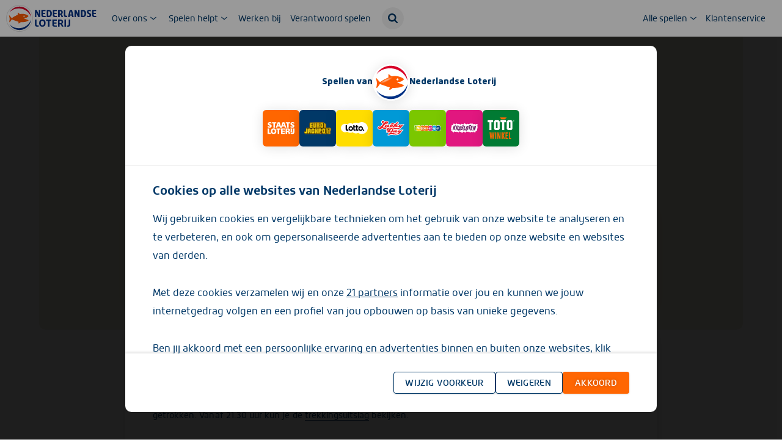

--- FILE ---
content_type: text/html; charset=utf-8
request_url: https://www.nederlandseloterij.nl/trekkingen/miljoenenspel
body_size: 8757
content:


<!DOCTYPE html>
<html lang="nl">
<head>
	

<meta charset="utf-8" />
<meta name="viewport" content="width=device-width, initial-scale=1.0" />
<title>Miljoenenspel trekking | Nederlandse loterij</title>
<meta name="description" content="Elke zaterdagavond is er een trekking van Miljoenenspel op het hoofdkantoor van Nederlandse Loterij in Rijswijk, onder toezicht van een notaris." />
<meta name="keywords" />
<meta name="format-detection" content="telephone=no" />



<link rel="preload" href="https://www.nederlandseloterij.nl/header-assets/fonts/roihu_regular-webfont.woff2" as="font" type="font/woff2" crossorigin>
<link rel="preload" href="https://www.nederlandseloterij.nl/header-assets/fonts/roihu_bold-webfont.woff2" as="font" type="font/woff2" crossorigin>

<style>
	@font-face {
		font-family: 'roihu';
		font-display: swap;
		src: url('https://www.nederlandseloterij.nl/header-assets/fonts/roihu_regular-webfont.woff2') format('woff2'),
			 url('https://www.nederlandseloterij.nl/header-assets/fonts/roihu_regular-webfont.woff') format('woff');
		font-weight: 400;
		font-style: normal;
 	}
	@font-face {
		font-family: 'roihu';
		font-display: swap;
		src: url('https://www.nederlandseloterij.nl/header-assets/fonts/roihu_medium-webfont.woff2') format('woff2'),
		     url('https://www.nederlandseloterij.nl/header-assets/fonts/roihu_medium-webfont.woff') format('woff');
		font-weight: 500;
		font-style: normal;
	}
 	@font-face {
		font-family: 'roihu';
		font-display: swap;
		src: url('https://www.nederlandseloterij.nl/header-assets/fonts/roihu_bold-webfont.woff2') format('woff2'),
			 url('https://www.nederlandseloterij.nl/header-assets/fonts/roihu_bold-webfont.woff') format('woff');
		font-weight: 600;
		font-style: normal;
	}

	@font-face {
		font-family: 'roihu';
		font-display: swap;
		src: url('https://www.nederlandseloterij.nl/header-assets/fonts/roihu_italic-webfont.woff2') format('woff2'),
			url('https://www.nederlandseloterij.nl/header-assets/fonts/roihu_italic-webfont.woff') format('woff');
		font-weight: 400;
		font-style: italic;
	}

	@font-face {
		font-family: 'Roihu';
		src:
			local('Roihu-Black'),
			url('https://www.nederlandseloterij.nl/header-assets/fonts/roihu_black.woff2') format('woff2'),
			url('https://www.nederlandseloterij.nl/header-assets/fonts/roihu_black.woff') format('woff');
		font-weight: 900;
		font-style: normal;
		font-display: swap;
}

	@font-face {
		font-family: 'lora';
		font-display: swap;
		src: url('https://www.nederlandseloterij.nl/fonts/lora_regular-webfont.woff2') format('woff2'),
			url('https://www.nederlandseloterij.nl/fonts/lora_regular-webfont.woff') format('woff');
		font-weight: 400;
		font-style: normal;
	}
</style>

<link rel="apple-touch-icon" sizes="76x76" href="https://www.nederlandseloterij.nl/apple-touch-icon.png?v=v7YNT5W6nt36X70UnPVTN6scnmhb0gohc2qSfDfpqL8">
<meta name="apple-mobile-web-app-title" content="Nederlandse Loterij">
<link rel="icon" type="image/png" href="https://www.nederlandseloterij.nl/favicon-32x32.png?v=LWbTZm2weFOSn5CfFDt3X4UqEMTKmkbNRhUog50A-yY" sizes="32x32">
<link rel="icon" type="image/png" href="https://www.nederlandseloterij.nl/favicon-16x16.png?v=pUKD-0ETIHyD513fmSHxcy5hWt635rhkv4qKtyhes_c" sizes="16x16">
<link rel="manifest" href="/manifest.json">
<link rel="mask-icon" href="https://www.nederlandseloterij.nl/safari-pinned-tab.svg?v=wrPWPoJzBZekmjIYq2yy84Nihf2-L5k-AeW4mVOCNZM" color="#004D90">
<meta name="theme-color" content="#ffffff">


<link rel="canonical" href="https://www.nederlandseloterij.nl/trekkingen/miljoenenspel" />


<link rel="stylesheet" type="text/css" href="https://www.nederlandseloterij.nl/statics/site.e1aff43ebb628c5926de.css">
<link rel="stylesheet" type="text/css" href="https://www.nederlandseloterij.nl/statics/bundles.22c3d6ce70d27d2c924c.css">


	
<script>
	window.__webpack_public_path__ = 'https://www.nederlandseloterij.nl/statics/';
</script>

<script type="module" src="https://www.nederlandseloterij.nl/statics/site.4edbfb2570b02bdb71e8.mjs" defer></script>
<script nomodule src="https://www.nederlandseloterij.nl/statics/site.5565ccc6d0111b2f653f.js" defer></script>

<script>
	var sharedIconsReq = new XMLHttpRequest();
	sharedIconsReq.open('GET', 'https://www.nederlandseloterij.nl/statics/spritemap.9c226c9bfff8c26fb01e.svg');
	sharedIconsReq.send();
	sharedIconsReq.onload = function () {
		var d = document.createElement('div');
		d.innerHTML = sharedIconsReq.responseText;
		d.style.display = 'none';
		document.body.insertBefore(d, document.body.childNodes[0]);
	}
</script>

	

<!-- Engage Web Tracking Code -->

<meta name="com.silverpop.brandeddomains" content="www.pages06.net,info.nederlandseloterij.nl,informatie.nederlandseloterij.nl,nederlandseloterij.nl,staatsloterij.nederlandseloterij.nl,toto-extra.nederlandseloterij.nl,www.nederlandseloterij.nl" />

<script src="https://www.sc.pages06.net/lp/static/js/iMAWebCookie.js?32df26e5-1554d4de65f-b292eee3e12767e0c1a23a3c31e9c522&h=www.pages06.net" type="text/javascript"></script><link rel="dns-prefetch" href="https://dev.visualwebsiteoptimizer.com" />
<link rel="preconnect" href="https://dev.visualwebsiteoptimizer.com" />

<!-- Start Visual Website Optimizer Asynchronous Code -->
<script type='text/javascript'>
var _vwo_code=(function(){
var account_id=328810,
settings_tolerance=2000,
library_tolerance=2500,
use_existing_jquery=false,
/* DO NOT EDIT BELOW THIS LINE */
f=false,d=document;return{use_existing_jquery:function(){return use_existing_jquery;},library_tolerance:function(){return library_tolerance;},finish:function(){if(!f){f=true;var a=d.getElementById('_vis_opt_path_hides');if(a)a.parentNode.removeChild(a);}},finished:function(){return f;},load:function(a){var b=d.createElement('script');b.src=a;b.type='text/javascript';b.innerText;b.onerror=function(){_vwo_code.finish();};d.getElementsByTagName('head')[0].appendChild(b);},init:function(){settings_timer=setTimeout('_vwo_code.finish()',settings_tolerance);var a=d.createElement('style'),b='body{opacity:0 !important;filter:alpha(opacity=0) !important;background:none !important;}',h=d.getElementsByTagName('head')[0];a.setAttribute('id','_vis_opt_path_hides');a.setAttribute('type','text/css');if(a.styleSheet)a.styleSheet.cssText=b;else a.appendChild(d.createTextNode(b));h.appendChild(a);this.load('//dev.visualwebsiteoptimizer.com/j.php?a='+account_id+'&u='+encodeURIComponent(d.URL)+'&r='+Math.random());return settings_timer;}};}());_vwo_settings_timer=_vwo_code.init();
</script>
<!-- End Visual Website Optimizer Asynchronous Code -->



<script>
window.dataLayer = window.dataLayer || [];
dataLayer.push({
	'pageType': 'content'
	});
(function(w,d,s,l,i){w[l]=w[l]||[];w[l].push({'gtm.start':new Date().getTime(),event:'gtm.js'});var f=d.getElementsByTagName(s)[0],j=d.createElement(s),dl=l!='dataLayer'?'&l='+l:'';j.async=true;j.src='https://www.googletagmanager.com/gtm.js?id='+i+dl;f.parentNode.insertBefore(j,f);})(window,document,'script','dataLayer','GTM-KK837P4');
</script>


<script type="text/javascript">!function(T,l,y){var S=T.location,k="script",D="instrumentationKey",C="ingestionendpoint",I="disableExceptionTracking",E="ai.device.",b="toLowerCase",w="crossOrigin",N="POST",e="appInsightsSDK",t=y.name||"appInsights";(y.name||T[e])&&(T[e]=t);var n=T[t]||function(d){var g=!1,f=!1,m={initialize:!0,queue:[],sv:"5",version:2,config:d};function v(e,t){var n={},a="Browser";return n[E+"id"]=a[b](),n[E+"type"]=a,n["ai.operation.name"]=S&&S.pathname||"_unknown_",n["ai.internal.sdkVersion"]="javascript:snippet_"+(m.sv||m.version),{time:function(){var e=new Date;function t(e){var t=""+e;return 1===t.length&&(t="0"+t),t}return e.getUTCFullYear()+"-"+t(1+e.getUTCMonth())+"-"+t(e.getUTCDate())+"T"+t(e.getUTCHours())+":"+t(e.getUTCMinutes())+":"+t(e.getUTCSeconds())+"."+((e.getUTCMilliseconds()/1e3).toFixed(3)+"").slice(2,5)+"Z"}(),iKey:e,name:"Microsoft.ApplicationInsights."+e.replace(/-/g,"")+"."+t,sampleRate:100,tags:n,data:{baseData:{ver:2}}}}var h=d.url||y.src;if(h){function a(e){var t,n,a,i,r,o,s,c,u,p,l;g=!0,m.queue=[],f||(f=!0,t=h,s=function(){var e={},t=d.connectionString;if(t)for(var n=t.split(";"),a=0;a<n.length;a++){var i=n[a].split("=");2===i.length&&(e[i[0][b]()]=i[1])}if(!e[C]){var r=e.endpointsuffix,o=r?e.location:null;e[C]="https://"+(o?o+".":"")+"dc."+(r||"services.visualstudio.com")}return e}(),c=s[D]||d[D]||"",u=s[C],p=u?u+"/v2/track":d.endpointUrl,(l=[]).push((n="SDK LOAD Failure: Failed to load Application Insights SDK script (See stack for details)",a=t,i=p,(o=(r=v(c,"Exception")).data).baseType="ExceptionData",o.baseData.exceptions=[{typeName:"SDKLoadFailed",message:n.replace(/\./g,"-"),hasFullStack:!1,stack:n+"\nSnippet failed to load ["+a+"] -- Telemetry is disabled\nHelp Link: https://go.microsoft.com/fwlink/?linkid=2128109\nHost: "+(S&&S.pathname||"_unknown_")+"\nEndpoint: "+i,parsedStack:[]}],r)),l.push(function(e,t,n,a){var i=v(c,"Message"),r=i.data;r.baseType="MessageData";var o=r.baseData;return o.message='AI (Internal): 99 message:"'+("SDK LOAD Failure: Failed to load Application Insights SDK script (See stack for details) ("+n+")").replace(/\"/g,"")+'"',o.properties={endpoint:a},i}(0,0,t,p)),function(e,t){if(JSON){var n=T.fetch;if(n&&!y.useXhr)n(t,{method:N,body:JSON.stringify(e),mode:"cors"});else if(XMLHttpRequest){var a=new XMLHttpRequest;a.open(N,t),a.setRequestHeader("Content-type","application/json"),a.send(JSON.stringify(e))}}}(l,p))}function i(e,t){f||setTimeout(function(){!t&&m.core||a()},500)}var e=function(){var n=l.createElement(k);n.src=h;var e=y[w];return!e&&""!==e||"undefined"==n[w]||(n[w]=e),n.onload=i,n.onerror=a,n.onreadystatechange=function(e,t){"loaded"!==n.readyState&&"complete"!==n.readyState||i(0,t)},n}();y.ld<0?l.getElementsByTagName("head")[0].appendChild(e):setTimeout(function(){l.getElementsByTagName(k)[0].parentNode.appendChild(e)},y.ld||0)}try{m.cookie=l.cookie}catch(p){}function t(e){for(;e.length;)!function(t){m[t]=function(){var e=arguments;g||m.queue.push(function(){m[t].apply(m,e)})}}(e.pop())}var n="track",r="TrackPage",o="TrackEvent";t([n+"Event",n+"PageView",n+"Exception",n+"Trace",n+"DependencyData",n+"Metric",n+"PageViewPerformance","start"+r,"stop"+r,"start"+o,"stop"+o,"addTelemetryInitializer","setAuthenticatedUserContext","clearAuthenticatedUserContext","flush"]),m.SeverityLevel={Verbose:0,Information:1,Warning:2,Error:3,Critical:4};var s=(d.extensionConfig||{}).ApplicationInsightsAnalytics||{};if(!0!==d[I]&&!0!==s[I]){var c="onerror";t(["_"+c]);var u=T[c];T[c]=function(e,t,n,a,i){var r=u&&u(e,t,n,a,i);return!0!==r&&m["_"+c]({message:e,url:t,lineNumber:n,columnNumber:a,error:i}),r},d.autoExceptionInstrumented=!0}return m}(y.cfg);function a(){y.onInit&&y.onInit(n)}(T[t]=n).queue&&0===n.queue.length?(n.queue.push(a),n.trackPageView({})):a()}(window,document,{
src: "https://js.monitor.azure.com/scripts/b/ai.2.min.js", // The SDK URL Source
crossOrigin: "anonymous", 
cfg: { // Application Insights Configuration
    instrumentationKey: '79006650-840e-4e8f-8281-c8006a61ea6f'
}});</script>

	
	
</head>
<body class="theme-portal content-page show-as-one-section">
	

	



	<div id="nlportal" style="min-height:60px; background:#f4f7fa;"></div>
		<script
			type="module"
			id="nlportal-header-script"
			data-vertical="portal"
			data-theme-overwrite=""
			data-regsrc="1"
			data-portal-domain="www.nederlandseloterij.nl"
			data-menu-structure="[{&quot;dropdownLinks&quot;:[{&quot;href&quot;:&quot;/over/organisatie&quot;,&quot;target&quot;:&quot;&quot;,&quot;showLoginModal&quot;:false,&quot;noFollow&quot;:false,&quot;title&quot;:&quot;Organisatie&quot;},{&quot;href&quot;:&quot;https://www.nederlandseloterij.nl/nieuws&quot;,&quot;target&quot;:&quot;&quot;,&quot;showLoginModal&quot;:false,&quot;noFollow&quot;:false,&quot;title&quot;:&quot;Nieuws&quot;},{&quot;href&quot;:&quot;/over/geschiedenis&quot;,&quot;target&quot;:&quot;&quot;,&quot;showLoginModal&quot;:false,&quot;noFollow&quot;:false,&quot;title&quot;:&quot;Geschiedenis&quot;},{&quot;href&quot;:&quot;/over/corporate-governance&quot;,&quot;target&quot;:&quot;&quot;,&quot;showLoginModal&quot;:false,&quot;noFollow&quot;:false,&quot;title&quot;:&quot;Corporate Governance&quot;},{&quot;href&quot;:&quot;/over/innovatie&quot;,&quot;target&quot;:&quot;&quot;,&quot;showLoginModal&quot;:false,&quot;noFollow&quot;:false,&quot;title&quot;:&quot;Innovatie&quot;},{&quot;href&quot;:&quot;https://forms.office.com/pages/responsepage.aspx?id=VLjNDhPWJ0CPHU2X5yaIuXuA-qZZh1NHpNi_rJfaj0dUMERUV0JUWkxQNU5EQU1RVFFNODI2MEg5NiQlQCN0PWcu&amp;route=shorturl&quot;,&quot;target&quot;:&quot;&quot;,&quot;showLoginModal&quot;:false,&quot;noFollow&quot;:false,&quot;title&quot;:&quot;Verkooppunt worden&quot;}],&quot;dropdownLinksInitiallyOpenedOnMobile&quot;:false,&quot;title&quot;:&quot;Over ons&quot;},{&quot;dropdownLinks&quot;:[{&quot;href&quot;:&quot;/spelen-helpt/goededoelen&quot;,&quot;target&quot;:&quot;&quot;,&quot;showLoginModal&quot;:false,&quot;noFollow&quot;:false,&quot;title&quot;:&quot;Goede doelen&quot;},{&quot;href&quot;:&quot;/spelen-helpt/sport&quot;,&quot;target&quot;:&quot;&quot;,&quot;showLoginModal&quot;:false,&quot;noFollow&quot;:false,&quot;title&quot;:&quot;Sport&quot;},{&quot;href&quot;:&quot;/spelen-helpt/afdracht&quot;,&quot;target&quot;:&quot;&quot;,&quot;showLoginModal&quot;:false,&quot;noFollow&quot;:false,&quot;title&quot;:&quot;Afdracht&quot;},{&quot;href&quot;:&quot;/ambassadeurs&quot;,&quot;target&quot;:&quot;&quot;,&quot;showLoginModal&quot;:false,&quot;noFollow&quot;:false,&quot;title&quot;:&quot;Ambassadeurs&quot;}],&quot;dropdownLinksInitiallyOpenedOnMobile&quot;:false,&quot;title&quot;:&quot;Spelen helpt&quot;},{&quot;href&quot;:&quot;https://werkenbij.nederlandseloterij.nl/&quot;,&quot;target&quot;:&quot;&quot;,&quot;showLoginModal&quot;:false,&quot;noFollow&quot;:false,&quot;title&quot;:&quot;Werken bij&quot;},{&quot;href&quot;:&quot;/verantwoordspelen&quot;,&quot;target&quot;:&quot;&quot;,&quot;showLoginModal&quot;:false,&quot;noFollow&quot;:false,&quot;title&quot;:&quot;Verantwoord spelen&quot;}]"
			data-footer="{&quot;copyrightText&quot;:&quot;Copyright Nederlandse Loterij 2026. Alle rechten voorbehouden.&quot;,&quot;linkList&quot;:[{&quot;href&quot;:&quot;/klantenservice&quot;,&quot;target&quot;:&quot;&quot;,&quot;showLoginModal&quot;:false,&quot;noFollow&quot;:false,&quot;title&quot;:&quot;Klantenservice&quot;},{&quot;href&quot;:&quot;https://werkenbij.nederlandseloterij.nl/&quot;,&quot;target&quot;:&quot;&quot;,&quot;showLoginModal&quot;:false,&quot;noFollow&quot;:false,&quot;title&quot;:&quot;Werken bij&quot;},{&quot;href&quot;:&quot;/acties&quot;,&quot;target&quot;:&quot;&quot;,&quot;showLoginModal&quot;:false,&quot;noFollow&quot;:false,&quot;title&quot;:&quot;Acties&quot;},{&quot;href&quot;:&quot;/over/organisatie&quot;,&quot;target&quot;:&quot;&quot;,&quot;showLoginModal&quot;:false,&quot;noFollow&quot;:false,&quot;title&quot;:&quot;Over ons&quot;},{&quot;href&quot;:&quot;/nieuws&quot;,&quot;target&quot;:&quot;&quot;,&quot;showLoginModal&quot;:false,&quot;noFollow&quot;:false,&quot;title&quot;:&quot;Nieuws&quot;},{&quot;href&quot;:&quot;/nieuws/beeldbank&quot;,&quot;target&quot;:&quot;&quot;,&quot;showLoginModal&quot;:false,&quot;noFollow&quot;:false,&quot;title&quot;:&quot;Beeldbank&quot;},{&quot;href&quot;:&quot;/apps&quot;,&quot;target&quot;:&quot;&quot;,&quot;showLoginModal&quot;:false,&quot;noFollow&quot;:false,&quot;title&quot;:&quot;Apps&quot;}],&quot;socialMenu&quot;:[{&quot;name&quot;:&quot;facebook&quot;,&quot;href&quot;:&quot;https://www.facebook.com/NederlandseLoterij/&quot;,&quot;target&quot;:&quot;_blank&quot;},{&quot;name&quot;:&quot;instagram&quot;,&quot;href&quot;:&quot;https://www.instagram.com/nederlandseloterij/&quot;,&quot;target&quot;:&quot;_blank&quot;},{&quot;name&quot;:&quot;youtube&quot;,&quot;href&quot;:&quot;https://www.youtube.com/nederlandseloterij&quot;,&quot;target&quot;:&quot;_blank&quot;},{&quot;name&quot;:&quot;linkedin&quot;,&quot;href&quot;:&quot;https://nl.linkedin.com/company/nederlandse-loterij&quot;,&quot;target&quot;:&quot;_blank&quot;}],&quot;nloLinkList&quot;:[{&quot;href&quot;:&quot;/deelnemersreglementen&quot;,&quot;target&quot;:&quot;&quot;,&quot;showLoginModal&quot;:false,&quot;noFollow&quot;:false,&quot;title&quot;:&quot;Deelnemersreglement&quot;},{&quot;href&quot;:&quot;/verantwoordspelen&quot;,&quot;target&quot;:&quot;&quot;,&quot;showLoginModal&quot;:false,&quot;noFollow&quot;:false,&quot;title&quot;:&quot;Verantwoord spelen&quot;},{&quot;href&quot;:&quot;/trekkingsprocedures&quot;,&quot;target&quot;:&quot;&quot;,&quot;showLoginModal&quot;:false,&quot;noFollow&quot;:false,&quot;title&quot;:&quot;Trekkingsprocedures&quot;},{&quot;href&quot;:&quot;/gedragscodes&quot;,&quot;target&quot;:&quot;&quot;,&quot;showLoginModal&quot;:false,&quot;noFollow&quot;:false,&quot;title&quot;:&quot;Gedragscodes&quot;},{&quot;href&quot;:&quot;/cookies&quot;,&quot;target&quot;:&quot;&quot;,&quot;showLoginModal&quot;:false,&quot;noFollow&quot;:false,&quot;title&quot;:&quot;Cookies&quot;},{&quot;href&quot;:&quot;/disclaimer&quot;,&quot;target&quot;:&quot;&quot;,&quot;showLoginModal&quot;:false,&quot;noFollow&quot;:false,&quot;title&quot;:&quot;Disclaimer&quot;},{&quot;href&quot;:&quot;/privacy&quot;,&quot;target&quot;:&quot;&quot;,&quot;showLoginModal&quot;:false,&quot;noFollow&quot;:false,&quot;title&quot;:&quot;Privacy&quot;},{&quot;href&quot;:&quot;/beveiliging&quot;,&quot;target&quot;:&quot;&quot;,&quot;showLoginModal&quot;:false,&quot;noFollow&quot;:false,&quot;title&quot;:&quot;Beveiliging&quot;},{&quot;href&quot;:&quot;/toegankelijkheid&quot;,&quot;target&quot;:&quot;&quot;,&quot;showLoginModal&quot;:false,&quot;noFollow&quot;:false,&quot;title&quot;:&quot;Toegankelijkheid&quot;},{&quot;href&quot;:&quot;/vergunningen&quot;,&quot;target&quot;:&quot;&quot;,&quot;showLoginModal&quot;:false,&quot;noFollow&quot;:false,&quot;title&quot;:&quot;Vergunningen&quot;},{&quot;href&quot;:&quot;/jaarstukken&quot;,&quot;target&quot;:&quot;&quot;,&quot;showLoginModal&quot;:false,&quot;noFollow&quot;:false,&quot;title&quot;:&quot;Jaarstukken&quot;}]}"
			data-search-url="/zoeken?q="
			data-no-auth-refresh
			data-no-login
			data-no-age
			src="/statics/nlportal-header.mjs?v=2"
			async></script>
		<script
			nomodule
			id="nlportal-header-script"
			data-vertical="portal"
			data-theme-overwrite=""
			data-regsrc="1"
			data-portal-domain="www.nederlandseloterij.nl"
			data-menu-structure="[{&quot;dropdownLinks&quot;:[{&quot;href&quot;:&quot;/over/organisatie&quot;,&quot;target&quot;:&quot;&quot;,&quot;showLoginModal&quot;:false,&quot;noFollow&quot;:false,&quot;title&quot;:&quot;Organisatie&quot;},{&quot;href&quot;:&quot;https://www.nederlandseloterij.nl/nieuws&quot;,&quot;target&quot;:&quot;&quot;,&quot;showLoginModal&quot;:false,&quot;noFollow&quot;:false,&quot;title&quot;:&quot;Nieuws&quot;},{&quot;href&quot;:&quot;/over/geschiedenis&quot;,&quot;target&quot;:&quot;&quot;,&quot;showLoginModal&quot;:false,&quot;noFollow&quot;:false,&quot;title&quot;:&quot;Geschiedenis&quot;},{&quot;href&quot;:&quot;/over/corporate-governance&quot;,&quot;target&quot;:&quot;&quot;,&quot;showLoginModal&quot;:false,&quot;noFollow&quot;:false,&quot;title&quot;:&quot;Corporate Governance&quot;},{&quot;href&quot;:&quot;/over/innovatie&quot;,&quot;target&quot;:&quot;&quot;,&quot;showLoginModal&quot;:false,&quot;noFollow&quot;:false,&quot;title&quot;:&quot;Innovatie&quot;},{&quot;href&quot;:&quot;https://forms.office.com/pages/responsepage.aspx?id=VLjNDhPWJ0CPHU2X5yaIuXuA-qZZh1NHpNi_rJfaj0dUMERUV0JUWkxQNU5EQU1RVFFNODI2MEg5NiQlQCN0PWcu&amp;route=shorturl&quot;,&quot;target&quot;:&quot;&quot;,&quot;showLoginModal&quot;:false,&quot;noFollow&quot;:false,&quot;title&quot;:&quot;Verkooppunt worden&quot;}],&quot;dropdownLinksInitiallyOpenedOnMobile&quot;:false,&quot;title&quot;:&quot;Over ons&quot;},{&quot;dropdownLinks&quot;:[{&quot;href&quot;:&quot;/spelen-helpt/goededoelen&quot;,&quot;target&quot;:&quot;&quot;,&quot;showLoginModal&quot;:false,&quot;noFollow&quot;:false,&quot;title&quot;:&quot;Goede doelen&quot;},{&quot;href&quot;:&quot;/spelen-helpt/sport&quot;,&quot;target&quot;:&quot;&quot;,&quot;showLoginModal&quot;:false,&quot;noFollow&quot;:false,&quot;title&quot;:&quot;Sport&quot;},{&quot;href&quot;:&quot;/spelen-helpt/afdracht&quot;,&quot;target&quot;:&quot;&quot;,&quot;showLoginModal&quot;:false,&quot;noFollow&quot;:false,&quot;title&quot;:&quot;Afdracht&quot;},{&quot;href&quot;:&quot;/ambassadeurs&quot;,&quot;target&quot;:&quot;&quot;,&quot;showLoginModal&quot;:false,&quot;noFollow&quot;:false,&quot;title&quot;:&quot;Ambassadeurs&quot;}],&quot;dropdownLinksInitiallyOpenedOnMobile&quot;:false,&quot;title&quot;:&quot;Spelen helpt&quot;},{&quot;href&quot;:&quot;https://werkenbij.nederlandseloterij.nl/&quot;,&quot;target&quot;:&quot;&quot;,&quot;showLoginModal&quot;:false,&quot;noFollow&quot;:false,&quot;title&quot;:&quot;Werken bij&quot;},{&quot;href&quot;:&quot;/verantwoordspelen&quot;,&quot;target&quot;:&quot;&quot;,&quot;showLoginModal&quot;:false,&quot;noFollow&quot;:false,&quot;title&quot;:&quot;Verantwoord spelen&quot;}]"
			data-footer="{&quot;copyrightText&quot;:&quot;Copyright Nederlandse Loterij 2026. Alle rechten voorbehouden.&quot;,&quot;linkList&quot;:[{&quot;href&quot;:&quot;/klantenservice&quot;,&quot;target&quot;:&quot;&quot;,&quot;showLoginModal&quot;:false,&quot;noFollow&quot;:false,&quot;title&quot;:&quot;Klantenservice&quot;},{&quot;href&quot;:&quot;https://werkenbij.nederlandseloterij.nl/&quot;,&quot;target&quot;:&quot;&quot;,&quot;showLoginModal&quot;:false,&quot;noFollow&quot;:false,&quot;title&quot;:&quot;Werken bij&quot;},{&quot;href&quot;:&quot;/acties&quot;,&quot;target&quot;:&quot;&quot;,&quot;showLoginModal&quot;:false,&quot;noFollow&quot;:false,&quot;title&quot;:&quot;Acties&quot;},{&quot;href&quot;:&quot;/over/organisatie&quot;,&quot;target&quot;:&quot;&quot;,&quot;showLoginModal&quot;:false,&quot;noFollow&quot;:false,&quot;title&quot;:&quot;Over ons&quot;},{&quot;href&quot;:&quot;/nieuws&quot;,&quot;target&quot;:&quot;&quot;,&quot;showLoginModal&quot;:false,&quot;noFollow&quot;:false,&quot;title&quot;:&quot;Nieuws&quot;},{&quot;href&quot;:&quot;/nieuws/beeldbank&quot;,&quot;target&quot;:&quot;&quot;,&quot;showLoginModal&quot;:false,&quot;noFollow&quot;:false,&quot;title&quot;:&quot;Beeldbank&quot;},{&quot;href&quot;:&quot;/apps&quot;,&quot;target&quot;:&quot;&quot;,&quot;showLoginModal&quot;:false,&quot;noFollow&quot;:false,&quot;title&quot;:&quot;Apps&quot;}],&quot;socialMenu&quot;:[{&quot;name&quot;:&quot;facebook&quot;,&quot;href&quot;:&quot;https://www.facebook.com/NederlandseLoterij/&quot;,&quot;target&quot;:&quot;_blank&quot;},{&quot;name&quot;:&quot;instagram&quot;,&quot;href&quot;:&quot;https://www.instagram.com/nederlandseloterij/&quot;,&quot;target&quot;:&quot;_blank&quot;},{&quot;name&quot;:&quot;youtube&quot;,&quot;href&quot;:&quot;https://www.youtube.com/nederlandseloterij&quot;,&quot;target&quot;:&quot;_blank&quot;},{&quot;name&quot;:&quot;linkedin&quot;,&quot;href&quot;:&quot;https://nl.linkedin.com/company/nederlandse-loterij&quot;,&quot;target&quot;:&quot;_blank&quot;}],&quot;nloLinkList&quot;:[{&quot;href&quot;:&quot;/deelnemersreglementen&quot;,&quot;target&quot;:&quot;&quot;,&quot;showLoginModal&quot;:false,&quot;noFollow&quot;:false,&quot;title&quot;:&quot;Deelnemersreglement&quot;},{&quot;href&quot;:&quot;/verantwoordspelen&quot;,&quot;target&quot;:&quot;&quot;,&quot;showLoginModal&quot;:false,&quot;noFollow&quot;:false,&quot;title&quot;:&quot;Verantwoord spelen&quot;},{&quot;href&quot;:&quot;/trekkingsprocedures&quot;,&quot;target&quot;:&quot;&quot;,&quot;showLoginModal&quot;:false,&quot;noFollow&quot;:false,&quot;title&quot;:&quot;Trekkingsprocedures&quot;},{&quot;href&quot;:&quot;/gedragscodes&quot;,&quot;target&quot;:&quot;&quot;,&quot;showLoginModal&quot;:false,&quot;noFollow&quot;:false,&quot;title&quot;:&quot;Gedragscodes&quot;},{&quot;href&quot;:&quot;/cookies&quot;,&quot;target&quot;:&quot;&quot;,&quot;showLoginModal&quot;:false,&quot;noFollow&quot;:false,&quot;title&quot;:&quot;Cookies&quot;},{&quot;href&quot;:&quot;/disclaimer&quot;,&quot;target&quot;:&quot;&quot;,&quot;showLoginModal&quot;:false,&quot;noFollow&quot;:false,&quot;title&quot;:&quot;Disclaimer&quot;},{&quot;href&quot;:&quot;/privacy&quot;,&quot;target&quot;:&quot;&quot;,&quot;showLoginModal&quot;:false,&quot;noFollow&quot;:false,&quot;title&quot;:&quot;Privacy&quot;},{&quot;href&quot;:&quot;/beveiliging&quot;,&quot;target&quot;:&quot;&quot;,&quot;showLoginModal&quot;:false,&quot;noFollow&quot;:false,&quot;title&quot;:&quot;Beveiliging&quot;},{&quot;href&quot;:&quot;/toegankelijkheid&quot;,&quot;target&quot;:&quot;&quot;,&quot;showLoginModal&quot;:false,&quot;noFollow&quot;:false,&quot;title&quot;:&quot;Toegankelijkheid&quot;},{&quot;href&quot;:&quot;/vergunningen&quot;,&quot;target&quot;:&quot;&quot;,&quot;showLoginModal&quot;:false,&quot;noFollow&quot;:false,&quot;title&quot;:&quot;Vergunningen&quot;},{&quot;href&quot;:&quot;/jaarstukken&quot;,&quot;target&quot;:&quot;&quot;,&quot;showLoginModal&quot;:false,&quot;noFollow&quot;:false,&quot;title&quot;:&quot;Jaarstukken&quot;}]}"
			data-search-url="/zoeken?q="
			data-no-auth-refresh
			data-no-login
			data-no-age
			src="/statics/nlportal-header.js?v=2"
			async></script>

<script
	id="nlportal-browser-detection"
	src="/statics/nlportal-browser-detection.js?v=2"
	async></script>
	

	<div id="portal-site" class="container">
		<main>
			<noscript>
	<div class="row">
		<div class="content-wrapper">
			<div class="col-wrapper">
				<article class="col">
					<h1>Javascript is nodig</h1>
					<p>Javascript staat blijkbaar uit in je browser. Om deze website correct te bekijken moet javascript aan staan.</p>
				</article>
			</div>
		</div>
	</div>
</noscript>

			





<div class="row head-banner has-bg-image ">
		<picture class="object-fit-container cover"><source alt="Logo van het Miljoenen Spel met kleurrijke letters en een visicoon." media="(max-width: 480px)" sizes="100vw" srcset="/assets/ff4abe81-177d-4873-ac70-62e2d06a2a64?w=320&amp;h=570&amp;x=0&amp;y=0&amp;fx=300&amp;fy=534&amp;format=webp&amp;c=730d45236262e46dcac6fc951875a2df0a1af0d8116aa05979519f841019c36e 320w,/assets/ff4abe81-177d-4873-ac70-62e2d06a2a64?w=640&amp;h=1140&amp;x=0&amp;y=0&amp;fx=300&amp;fy=534&amp;format=webp&amp;c=0948d18a9979a5da20bf0c18b054f019e1bc42efe2a7db3188633fc507c6d21d 640w" type="image/webp"><source alt="Logo van het Miljoenen Spel met kleurrijke letters en een visicoon." media="(max-width: 480px)" sizes="100vw" srcset="/assets/ff4abe81-177d-4873-ac70-62e2d06a2a64?w=320&amp;h=570&amp;x=0&amp;y=0&amp;fx=300&amp;fy=534&amp;c=f2031530024307d2724df420c546377e84347527e333f47ff10429830412bf60 320w,/assets/ff4abe81-177d-4873-ac70-62e2d06a2a64?w=640&amp;h=1140&amp;x=0&amp;y=0&amp;fx=300&amp;fy=534&amp;c=6aa13099ba15f89338d8bcda8f865b57e9b2788fe5b9f2bef303c39a4319320f 640w"><source alt="Logo van het Miljoenen Spel met kleurrijke cirkels en een visje." sizes="100vw" srcset="/assets/26b91a4f-b092-4e18-9a28-8feec818b5ad?w=960&amp;h=540&amp;x=0&amp;y=0&amp;fx=886&amp;fy=498&amp;format=webp&amp;c=bb36fc9649aafccb2dc6c69ecfcf51051aa289fff17dd2d2072d0442c7e4cb4c 960w,/assets/26b91a4f-b092-4e18-9a28-8feec818b5ad?w=1240&amp;h=700&amp;x=0&amp;y=0&amp;fx=886&amp;fy=498&amp;format=webp&amp;c=19f8ead516f11c54800c07e20eb5ce5abb1f42b397b45206625822c2c78bef61 1240w,/assets/26b91a4f-b092-4e18-9a28-8feec818b5ad?w=1920&amp;h=1080&amp;x=0&amp;y=0&amp;fx=886&amp;fy=498&amp;format=webp&amp;c=521ca0fe789621a758b07ff3884c749ba28ecb88d213ea624a41227a1585407f 1920w" type="image/webp"><img alt="Logo van het Miljoenen Spel met kleurrijke cirkels en een visje." sizes="100vw" src="/assets/26b91a4f-b092-4e18-9a28-8feec818b5ad?w=960&amp;h=540&amp;x=0&amp;y=0&amp;fx=886&amp;fy=498&amp;c=3a8668b1a158c9472fc6e65aa02a074ff31bc5cc194610d9b8507c5dade5a68e" srcset="/assets/26b91a4f-b092-4e18-9a28-8feec818b5ad?w=960&amp;h=540&amp;x=0&amp;y=0&amp;fx=886&amp;fy=498&amp;c=3a8668b1a158c9472fc6e65aa02a074ff31bc5cc194610d9b8507c5dade5a68e 960w,/assets/26b91a4f-b092-4e18-9a28-8feec818b5ad?w=1240&amp;h=700&amp;x=0&amp;y=0&amp;fx=886&amp;fy=498&amp;c=061bd40925ae129eea4b58478338cda358c765c8f0b2b986807ea11bbeae512e 1240w,/assets/26b91a4f-b092-4e18-9a28-8feec818b5ad?w=1920&amp;h=1080&amp;x=0&amp;y=0&amp;fx=886&amp;fy=498&amp;c=0853f305766e23e5862711aa21b1505f60676d832a567cffc31ba8f6bee0f1cd 1920w"></picture>

	<div class="content-wrapper">
			<a href="/trekkingen" class="button-outline-light button-icon-left head-banner-back-button">
				Terug
				<svg class="nlportal-icon-angle-left nlportal-icon-angle-left"><use xlink:href="#nlportal-icon-angle-left" href="#nlportal-icon-angle-left" v-bind="{'xlink:href': '#nlportal-icon-angle-left' }" ></use></svg>
			</a>


			<div class="base-tile base-tile-large-padding">
				<section class="col-wrapper">
					<article class="col full-width">
						<h1 class="title-huge">Trekking Miljoenenspel</@headingTag>

						
	<div class="base-styled-content">
		<p><sup>Wil je een <a href="/trekkingen/bijwonen">trekking bijwonen</a>?</sup></p>

	</div>

					</article>
				</section>
			</div>
	</div>
</div>


	<div class="row">
	<div class="content-wrapper">
	<div class="base-tile base-tile-large-padding">



<div class="row ">
	<div class="content-wrapper">
		<section class="col-wrapper contentpage-contentblock">

			<div class="col full-width">
				<div class="text-wrap">
					

<div class="base-tile base-tile-large-padding">
			<h2 class="title-large">Elke zaterdag kans op &#x20AC;50.000 &#xF3;f &#x20AC;1.000.000</h2>



	
	<div class="base-styled-content">
		<p>Elke zaterdagavond is er een trekking van Miljoenenspel op het hoofdkantoor van Nederlandse Loterij in Rijswijk, onder toezicht van een notaris. Het winnende lotnummer wordt alleen uit verkochte lotnummers getrokken. Vanaf 21.30 uur kun je de <a href="https://miljoenenspel.nederlandseloterij.nl/trekkingsuitslag" target="_blank">trekkingsuitslag</a> bekijken.</p>
<ul>
<li>Meespelen met Miljoenenspel is heel simpel: Koop voor maar €1 een lot en maak kans op een miljoen.</li>
<li>Miljoenenspel wordt gespeeld met 35 ballen: 34 blauwe en 1 groene. Wordt er een blauwe bal getrokken, dan is de speler met het winnende lot €50.000 rijker. Is de bal groen, dan wordt die geldprijs €1.000.000.</li>
<li>Wanneer de €1.000.000 is gevallen gaan er opnieuw 35 ballen de bak in: 34 blauwe en 1 groene.</li>
<li>Elke zaterdag wordt er 1 winnend lotnummer getrokken. Het lotnummer bestaat uit 5 getallen en een letter.</li>
<li>Fortuinlijk nieuws... De blauwe bal wordt niet teruggelegd in de ballenmachine, dus de kans dat de €1.000.000 valt, wordt met de week groter. Spannend!</li>
</ul>
<p><a href="https://miljoenenspel.nederlandseloterij.nl/speluitleg" target="_blank">Lees meer over het spel.</a></p>

	</div>

	
	<component-link :gtm-event="{'event': 'trackEvent', 'eventCategory': 'Link tracking', 'eventAction': 'Klik op button - Naar Miljoenenspel website', 'eventLabel': '', event_params: { event_name: 'klik_link', interaction_context: 'Link tracking', interaction_content: 'Naar Miljoenenspel website' }}" :set-event-label="true" inline-template>
		<a v-on:click="handleClick($event, false)" href="https://miljoenenspel.nederlandseloterij.nl/" class="button-secondary" target="_blank" rel="noopener">
Naar Miljoenenspel website		</a>
	</component-link>

</div>

				</div>
			</div>
		</section>
	</div>
</div>


<div class="row ">
	<div class="content-wrapper">
		<section class="col-wrapper contentpage-contentblock">
				<div class="col half-width">
						<div class="image-video-wrap base-tile">
			<figure class="lazy-image-wrap">
				



	<picture><source alt="Nederlandse Loterij" data-srcset="/assets/1cfac7ed-30be-48bd-a092-125f9688842c?w=320&amp;h=180&amp;x=0&amp;y=0&amp;fx=750&amp;fy=422&amp;format=webp&amp;c=8955502e66535c2e4ed3cc0776697a05538c659ffbe4c7c05f02b5310924a92c 320w,/assets/1cfac7ed-30be-48bd-a092-125f9688842c?w=480&amp;h=270&amp;x=0&amp;y=0&amp;fx=750&amp;fy=422&amp;format=webp&amp;c=0c74ed044c0b3104ee393e802e347d8791cb2119678a77c6f0220f126d01fe6a 480w,/assets/1cfac7ed-30be-48bd-a092-125f9688842c?w=960&amp;h=540&amp;x=0&amp;y=0&amp;fx=750&amp;fy=422&amp;format=webp&amp;c=dab5e9ecc21cfa01c424b645869f69e58c88ef1c84e1de45797f75ecdba8ddb0 960w,/assets/1cfac7ed-30be-48bd-a092-125f9688842c?w=1440&amp;h=810&amp;x=0&amp;y=0&amp;fx=750&amp;fy=422&amp;format=webp&amp;c=2ced3d08bac475a1aa75c85a48554d6e35d7b89bc4601098ef11ae16363cbec4 1440w" sizes="(min-width: 1000px) 475px, (min-width: 741px) 45vw, 100vw" type="image/webp"><img alt="Nederlandse Loterij" class="lazy-load" data-src="/assets/1cfac7ed-30be-48bd-a092-125f9688842c?w=480&amp;h=270&amp;x=0&amp;y=0&amp;fx=750&amp;fy=422&amp;c=0ec4ed631fa42615a4fe2c5a9a81ce063adcaeadebd3c5aa8d97418a2f717a85" data-srcset="/assets/1cfac7ed-30be-48bd-a092-125f9688842c?w=320&amp;h=180&amp;x=0&amp;y=0&amp;fx=750&amp;fy=422&amp;c=bd3fb154848520be8c85394cbc1f84af19fb11b0df0bd0608909e679391611c4 320w,/assets/1cfac7ed-30be-48bd-a092-125f9688842c?w=480&amp;h=270&amp;x=0&amp;y=0&amp;fx=750&amp;fy=422&amp;c=0ec4ed631fa42615a4fe2c5a9a81ce063adcaeadebd3c5aa8d97418a2f717a85 480w,/assets/1cfac7ed-30be-48bd-a092-125f9688842c?w=960&amp;h=540&amp;x=0&amp;y=0&amp;fx=750&amp;fy=422&amp;c=4c44967003499bac129d5ec1b60ba07aaae56f16fb5b2995290dc42b260ca333 960w,/assets/1cfac7ed-30be-48bd-a092-125f9688842c?w=1440&amp;h=810&amp;x=0&amp;y=0&amp;fx=750&amp;fy=422&amp;c=4c60ddbf89591efa68d29b59fca01bdef0d038265e546819c5b214af96d6dd21 1440w" loading="lazy" sizes="(min-width: 1000px) 475px, (min-width: 741px) 45vw, 100vw"></picture>

			</figure>
	</div>

				</div>

			<div class="col half-width">
				<div class="text-wrap">
					

<div class="base-tile base-tile-large-padding">
			<h2 class="title-large">Trekking bijwonen?</h2>



	
	<div class="base-styled-content">
		<p>Wil je een keer een trekking  bijwonen? Dat kan! <a href="/trekkingen/bijwonen">Meld je hier aan</a>.</p>

	</div>

	

</div>

				</div>
			</div>
		</section>
	</div>
</div>

	</div>
	</div>
	</div>

			<overlay></overlay>
		</main>

		<footer id="nlportal-footer"></footer>
	</div>

	

	
	
		

<!-- Mopinion Pastea.se  start --><script type="text/javascript">(function(){var id="8ln7k6vmkovi08qidcksqq9yq4h4z96l1ao";var js=document.createElement("script");js.setAttribute("type","text/javascript");js.setAttribute("src","//deploy.mopinion.com/js/pastease.js");document.getElementsByTagName("head")[0].appendChild(js);var t=setInterval(function(){try{new Pastease.load(id);clearInterval(t)}catch(e){}},50)})();</script><!-- Mopinion Pastea.se end -->
	
<script>(function(){function c(){var b=a.contentDocument||a.contentWindow.document;if(b){var d=b.createElement('script');d.innerHTML="window.__CF$cv$params={r:'9c1064269c130bf5',t:'MTc2ODkzMTE4Ni4wMDAwMDA='};var a=document.createElement('script');a.nonce='';a.src='/cdn-cgi/challenge-platform/scripts/jsd/main.js';document.getElementsByTagName('head')[0].appendChild(a);";b.getElementsByTagName('head')[0].appendChild(d)}}if(document.body){var a=document.createElement('iframe');a.height=1;a.width=1;a.style.position='absolute';a.style.top=0;a.style.left=0;a.style.border='none';a.style.visibility='hidden';document.body.appendChild(a);if('loading'!==document.readyState)c();else if(window.addEventListener)document.addEventListener('DOMContentLoaded',c);else{var e=document.onreadystatechange||function(){};document.onreadystatechange=function(b){e(b);'loading'!==document.readyState&&(document.onreadystatechange=e,c())}}}})();</script></body>
</html>


--- FILE ---
content_type: text/css
request_url: https://www.nederlandseloterij.nl/statics/site.e1aff43ebb628c5926de.css
body_size: 27613
content:
html{-ms-text-size-adjust:100%;-webkit-text-size-adjust:100%;font-family:sans-serif}[hidden],template{display:none}a,article,b,body,caption,dd,div,dl,dt,em,fieldset,figcaption,figure,footer,form,h1,h2,h3,h4,h5,h6,header,html,i,iframe,img,label,legend,li,nav,ol,p,pre,section,span,strong,table,tbody,td,tfoot,th,thead,tr,u,ul{border:0;-webkit-flex-direction:initial;flex-direction:row;font-size:100%;margin:0;padding:0}*,:after,:before{box-sizing:border-box;-webkit-flex:none;flex:none}h1,h2{margin:0}a{background-color:hsla(0,0%,100%,0)}a:active,a:hover{outline:0}img{border:none}svg:not(:root){overflow:hidden}hr{box-sizing:content-box;height:0}button,input,select,textarea{background:none;border:none;border-radius:0;color:inherit;font:inherit;margin:0}button,select{text-transform:none}button,html input[type=button],input[type=reset],input[type=submit]{cursor:pointer}button[disabled],input[disabled]{cursor:default}input[type=search]{-webkit-appearance:textfield}input[type=search]::-webkit-search-cancel-button,input[type=search]::-webkit-search-decoration{-webkit-appearance:none}legend{border:0;padding:0}textarea{overflow:auto}table{border-collapse:collapse;border-spacing:0}.object-fit-container{position:relative}.object-fit-container img{height:100%;left:0;position:absolute;top:0;width:100%}.object-fit-container.cover{background-position:50%;background-repeat:no-repeat;background-size:cover}.object-fit-container.cover img{object-fit:cover}.no-object-fit .object-fit-container img{display:none}.base-tile{background:#fff;border-radius:10px;box-shadow:0 2px 20px 0 rgba(0,0,0,.12);overflow:hidden;position:relative}.theme-portal .base-tile{color:#013867}.theme-eurojackpot .base-tile{color:#000}.theme-krasloten .base-tile{color:#6c226a}.theme-lotto .base-tile,.theme-luckyday .base-tile{color:#000}.theme-miljoenenspel .base-tile{color:#012d6e}.theme-staatsloterij .base-tile{color:#013867}.theme-totowinkel .base-tile{color:#000}.base-tile .content-row+.content-row{margin-top:20px}.base-tile--overflow{overflow:visible}.base-tile-large-padding{padding:30px 45px}@media only screen and (max-width:740px){.base-tile-large-padding{padding:30px}}@media only screen and (max-width:480px){.base-tile-large-padding{padding:15px}}.base-tile-padding{padding:30px}@media only screen and (max-width:740px){.base-tile-padding{padding:15px}}.button-outline,.button-outline-fill,.button-outline-light,.button-primary,.button-secondary{background:none;border:none;border-radius:4px;box-shadow:0 1px 3px 0 rgba(0,0,0,.12);cursor:pointer;display:inline-block;font-size:14px;font-style:normal;font-weight:500;height:36px;letter-spacing:.021em;line-height:36px;max-width:100%;min-width:105px;overflow:hidden;padding:0 20px;position:relative;text-align:center;text-overflow:ellipsis;text-transform:uppercase;transition:all .1s linear;transition-property:background-color,background,border-color,color;vertical-align:middle;white-space:nowrap;word-spacing:.13em}.button-outline,.button-outline-fill,.button-outline-fill:focus,.button-outline-fill:hover,.button-outline-light,.button-outline-light:focus,.button-outline-light:hover,.button-outline:focus,.button-outline:hover,.button-primary,.button-primary:focus,.button-primary:hover,.button-secondary,.button-secondary:focus,.button-secondary:hover{text-decoration:none}.button-outline-fill:active,.button-outline-light:active,.button-outline:active,.button-primary:active,.button-secondary:active{box-shadow:0 1px 1px 0 rgba(1,56,103,.3)}.button-outline-fill.icon-button,.button-outline-light.icon-button,.button-outline.icon-button,.button-primary.icon-button,.button-secondary.icon-button{max-width:18px;min-width:18px}.button-outline-fill.icon-button i>svg,.button-outline-fill.icon-button>svg,.button-outline-light.icon-button i>svg,.button-outline-light.icon-button>svg,.button-outline.icon-button i>svg,.button-outline.icon-button>svg,.button-primary.icon-button i>svg,.button-primary.icon-button>svg,.button-secondary.icon-button i>svg,.button-secondary.icon-button>svg{height:18px;left:50%;position:absolute;top:50%;-webkit-transform:translateY(-50%) translateX(-50%);transform:translateY(-50%) translateX(-50%);vertical-align:top;width:18px}.button-outline-fill.close,.button-outline-fill.close-button,.button-outline-light.close,.button-outline-light.close-button,.button-outline.close,.button-outline.close-button,.button-primary.close,.button-primary.close-button,.button-secondary.close,.button-secondary.close-button{border-radius:100%;height:18px;width:18px}.button-outline-fill.close i>svg,.button-outline-fill.close-button i>svg,.button-outline-fill.close-button>svg,.button-outline-fill.close>svg,.button-outline-light.close i>svg,.button-outline-light.close-button i>svg,.button-outline-light.close-button>svg,.button-outline-light.close>svg,.button-outline.close i>svg,.button-outline.close-button i>svg,.button-outline.close-button>svg,.button-outline.close>svg,.button-primary.close i>svg,.button-primary.close-button i>svg,.button-primary.close-button>svg,.button-primary.close>svg,.button-secondary.close i>svg,.button-secondary.close-button i>svg,.button-secondary.close-button>svg,.button-secondary.close>svg{height:auto;left:50%;position:absolute;top:50%;-webkit-transform:translateY(-50%) translateX(-50%);transform:translateY(-50%) translateX(-50%);vertical-align:top;width:auto}.button-outline-fill:disabled,.button-outline-light:disabled,.button-outline:disabled,.button-primary:disabled,.button-secondary:disabled{border-color:transparent;pointer-events:none}.button-outline-fill.narrow,.button-outline-light.narrow,.button-outline.narrow,.button-primary.narrow,.button-secondary.narrow{min-width:80px;padding:0 12px}.button-outline-fill.button-icon-right,.button-outline-light.button-icon-right,.button-outline.button-icon-right,.button-primary.button-icon-right,.button-secondary.button-icon-right{padding-right:30px}.button-outline-fill.button-icon-right i>svg,.button-outline-fill.button-icon-right>svg,.button-outline-light.button-icon-right i>svg,.button-outline-light.button-icon-right>svg,.button-outline.button-icon-right i>svg,.button-outline.button-icon-right>svg,.button-primary.button-icon-right i>svg,.button-primary.button-icon-right>svg,.button-secondary.button-icon-right i>svg,.button-secondary.button-icon-right>svg{height:14px;position:absolute;right:10px;top:50%;-webkit-transform:translateY(-50%);transform:translateY(-50%);vertical-align:top;width:14px}.button-outline-fill.button-icon-left,.button-outline-light.button-icon-left,.button-outline.button-icon-left,.button-primary.button-icon-left,.button-secondary.button-icon-left{padding-left:30px}.button-outline-fill.button-icon-left i>svg,.button-outline-fill.button-icon-left>svg,.button-outline-light.button-icon-left i>svg,.button-outline-light.button-icon-left>svg,.button-outline.button-icon-left i>svg,.button-outline.button-icon-left>svg,.button-primary.button-icon-left i>svg,.button-primary.button-icon-left>svg,.button-secondary.button-icon-left i>svg,.button-secondary.button-icon-left>svg{height:14px;left:10px;position:absolute;top:50%;-webkit-transform:translateY(-50%);transform:translateY(-50%);vertical-align:top;width:14px}.button-outline-fill.button-loading,.button-outline-light.button-loading,.button-outline.button-loading,.button-primary.button-loading,.button-secondary.button-loading{color:transparent;pointer-events:none;position:relative;transition:color .3s ease}.button-outline-fill.button-loading:after,.button-outline-light.button-loading:after,.button-outline.button-loading:after,.button-primary.button-loading:after,.button-secondary.button-loading:after{-webkit-animation:nlportalLoadingButton 1s infinite;animation:nlportalLoadingButton 1s infinite;-webkit-animation-timing-function:linear;animation-timing-function:linear;border:1px solid transparent;border-radius:100%;border-top-color:#fff;content:"";display:block;height:12px;left:50%;opacity:1;position:absolute;top:50%;-webkit-transform:translateX(-6px) translateY(-6px) rotate(0deg);transform:translateX(-6px) translateY(-6px) rotate(0deg);-webkit-transform-origin:center center;transform-origin:center center;visibility:visible;width:12px}.button-outline-fill.button-loading svg,.button-outline-light.button-loading svg,.button-outline.button-loading svg,.button-primary.button-loading svg,.button-secondary.button-loading svg{display:none}@-webkit-keyframes nlportalLoadingButton{to{-webkit-transform:translateX(-6px) translateY(-6px) rotate(1turn);transform:translateX(-6px) translateY(-6px) rotate(1turn)}}@keyframes nlportalLoadingButton{to{-webkit-transform:translateX(-6px) translateY(-6px) rotate(1turn);transform:translateX(-6px) translateY(-6px) rotate(1turn)}}.theme-portal .button-primary{background:#ff6602}.theme-portal .button-primary:not(.button-loading){color:#fff}.theme-portal .button-primary:not(.button-loading):not(:disabled){text-shadow:0 0 5px rgba(0,0,0,.25)}.theme-eurojackpot .button-primary{background:linear-gradient(-53deg,#ffe756,#eebc0f 44%,#ffe756 75%,#eebc0f)}.theme-eurojackpot .button-primary:not(.button-loading){color:#000}.theme-eurojackpot .button-primary:not(.button-loading):not(:disabled){text-shadow:0 0 5px rgba(0,0,0,.25)}.theme-krasloten .button-primary{background:#e1177f}.theme-krasloten .button-primary:not(.button-loading){color:#fff}.theme-krasloten .button-primary:not(.button-loading):not(:disabled){text-shadow:0 0 5px rgba(0,0,0,.25)}.theme-lotto .button-primary{background:#fd0}.theme-lotto .button-primary:not(.button-loading){color:#000}.theme-lotto .button-primary:not(.button-loading):not(:disabled){text-shadow:0 0 5px rgba(0,0,0,.25)}.theme-luckyday .button-primary{background:#84e315}.theme-luckyday .button-primary:not(.button-loading){color:#000}.theme-luckyday .button-primary:not(.button-loading):not(:disabled){text-shadow:0 0 5px rgba(0,0,0,.25)}.theme-miljoenenspel .button-primary{background:#fff}.theme-miljoenenspel .button-primary:not(.button-loading){color:#fff}.theme-miljoenenspel .button-primary:not(.button-loading):not(:disabled){text-shadow:none}.theme-staatsloterij .button-primary{background:linear-gradient(135deg,#ee5f00,#f60,#ff9800)}.theme-staatsloterij .button-primary:not(.button-loading){color:#fff}.theme-staatsloterij .button-primary:not(.button-loading):not(:disabled){text-shadow:0 0 5px rgba(0,0,0,.25)}.theme-totowinkel .button-primary{background:#ff6900}.theme-totowinkel .button-primary:not(.button-loading){color:#fff}.theme-totowinkel .button-primary:not(.button-loading):not(:disabled){text-shadow:0 0 5px rgba(0,0,0,.25)}.theme-portal .button-primary:hover:not(.button-loading){background:#ff8c41}.theme-eurojackpot .button-primary:hover:not(.button-loading){background:linear-gradient(-53deg,#ffe232,#cca10d 44%,#ffe232 75%,#cca10d)}.theme-krasloten .button-primary:hover:not(.button-loading){background:#e9519f}.theme-lotto .button-primary:hover:not(.button-loading){background:#f2d200}.theme-luckyday .button-primary:hover:not(.button-loading){background:#7dd814}.theme-miljoenenspel .button-primary:hover:not(.button-loading){background:#fff}.theme-staatsloterij .button-primary:hover:not(.button-loading){background:linear-gradient(0deg,#ee5f00,#ee5f00,#ee5f00)}.theme-totowinkel .button-primary:hover:not(.button-loading){background:#ff8f40}.button-primary:hover:not(.button-loading):not(:disabled){text-shadow:none}.theme-portal .button-primary:disabled{background:#ffc9a6}.theme-eurojackpot .button-primary:disabled{background:#fdf1c3}.theme-krasloten .button-primary:disabled{background:#f5aed2}.theme-lotto .button-primary:disabled{background:#fff3a6}.theme-luckyday .button-primary:disabled{background:#d4f5ad}.theme-miljoenenspel .button-primary:disabled{background:#fff}.theme-staatsloterij .button-primary:disabled{background:#ffc9a6}.theme-totowinkel .button-primary:disabled{background:#ffcba6}.theme-portal .button-secondary{background:#013867}.theme-portal .button-secondary:not(.button-loading){color:#fff}.theme-portal .button-secondary:disabled{background:#a6b9ca}.theme-eurojackpot .button-secondary{background:#013867}.theme-eurojackpot .button-secondary:not(.button-loading){color:#fff}.theme-eurojackpot .button-secondary:disabled{background:#a6b9ca}.theme-krasloten .button-secondary{background:#6c226a}.theme-krasloten .button-secondary:not(.button-loading){color:#fff}.theme-krasloten .button-secondary:disabled{background:#ccb2cb}.theme-lotto .button-secondary{background:#000}.theme-lotto .button-secondary:not(.button-loading){color:#fff}.theme-lotto .button-secondary:disabled{background:#a6a6a6}.theme-luckyday .button-secondary{background:#0099d6}.theme-luckyday .button-secondary:not(.button-loading){color:#fff}.theme-luckyday .button-secondary:disabled{background:#a6dbf1}.theme-miljoenenspel .button-secondary{background:#012d6e}.theme-miljoenenspel .button-secondary:not(.button-loading){color:#fff}.theme-miljoenenspel .button-secondary:disabled{background:#a6b6cc}.theme-staatsloterij .button-secondary{background:#013867}.theme-staatsloterij .button-secondary:not(.button-loading){color:#fff}.theme-staatsloterij .button-secondary:disabled{background:#a6b9ca}.theme-totowinkel .button-secondary{background:#007a33}.theme-totowinkel .button-secondary:not(.button-loading){color:#fff}.theme-totowinkel .button-secondary:disabled{background:#a6d0b8}.theme-eurojackpot .button-secondary:hover:not(.button-loading),.theme-portal .button-secondary:hover:not(.button-loading){background:#416a8d}.theme-krasloten .button-secondary:hover:not(.button-loading){background:#91598f}.theme-lotto .button-secondary:hover:not(.button-loading){background:#404040}.theme-luckyday .button-secondary:hover:not(.button-loading){background:#0091cb}.theme-miljoenenspel .button-secondary:hover:not(.button-loading){background:#416292}.theme-staatsloterij .button-secondary:hover:not(.button-loading){background:#416a8d}.theme-totowinkel .button-secondary:hover:not(.button-loading){background:#409b66}.button-outline{border:1px solid transparent;line-height:34px;padding:0 18px}.theme-portal .button-outline{--ripple-color:rgba(1,56,103,.3);border-color:#013867}.theme-portal .button-outline:not(.button-loading){color:#013867}.theme-portal .button-outline.button-loading:after{border-top-color:#013867}.theme-eurojackpot .button-outline{--ripple-color:rgba(1,56,103,.3);border-color:#013867}.theme-eurojackpot .button-outline:not(.button-loading){color:#013867}.theme-eurojackpot .button-outline.button-loading:after{border-top-color:#013867}.theme-krasloten .button-outline{--ripple-color:rgba(108,34,106,.3);border-color:#6c226a}.theme-krasloten .button-outline:not(.button-loading){color:#6c226a}.theme-krasloten .button-outline.button-loading:after{border-top-color:#6c226a}.theme-lotto .button-outline{--ripple-color:rgba(0,0,0,.3);border-color:#000}.theme-lotto .button-outline:not(.button-loading){color:#000}.theme-lotto .button-outline.button-loading:after{border-top-color:#000}.theme-luckyday .button-outline{--ripple-color:rgba(0,153,214,.3);border-color:#0099d6}.theme-luckyday .button-outline:not(.button-loading){color:#0099d6}.theme-luckyday .button-outline.button-loading:after{border-top-color:#0099d6}.theme-miljoenenspel .button-outline{--ripple-color:rgba(1,45,110,.3);border-color:#012d6e}.theme-miljoenenspel .button-outline:not(.button-loading){color:#012d6e}.theme-miljoenenspel .button-outline.button-loading:after{border-top-color:#012d6e}.theme-staatsloterij .button-outline{--ripple-color:rgba(1,56,103,.3);border-color:#013867}.theme-staatsloterij .button-outline:not(.button-loading){color:#013867}.theme-staatsloterij .button-outline.button-loading:after{border-top-color:#013867}.theme-totowinkel .button-outline{--ripple-color:rgba(0,122,51,.3);border-color:#007a33}.theme-totowinkel .button-outline:not(.button-loading){color:#007a33}.theme-totowinkel .button-outline.button-loading:after{border-top-color:#007a33}.theme-eurojackpot .button-outline:hover:not(.button-loading),.theme-portal .button-outline:hover:not(.button-loading){border-color:#416a8d}.theme-krasloten .button-outline:hover:not(.button-loading){border-color:#91598f}.theme-lotto .button-outline:hover:not(.button-loading){border-color:#404040}.theme-luckyday .button-outline:hover:not(.button-loading){border-color:#40b3e0}.theme-miljoenenspel .button-outline:hover:not(.button-loading){border-color:#416292}.theme-staatsloterij .button-outline:hover:not(.button-loading){border-color:#416a8d}.theme-totowinkel .button-outline:hover:not(.button-loading){border-color:#409b66}.button-outline:disabled{background-color:#e6e6e6;color:#999}.button-outline-light{--ripple-color:hsla(0,0%,75%,.5);border:1px solid #fff;color:#fff;line-height:34px;padding:0 18px}.button-outline-light:hover:not(.button-loading){border-color:#bfbfbf;color:#bfbfbf}.button-outline-light:disabled{background-color:#e6e6e6;color:#999}.button-outline-fill{background-color:#fff;border:1px solid transparent;line-height:34px;padding:0 18px}.theme-portal .button-outline-fill{--ripple-color:rgba(1,56,103,.3);border-color:#013867}.theme-portal .button-outline-fill:not(.button-loading){color:#013867}.theme-portal .button-outline-fill.button-loading:after{border-top-color:#013867}.theme-eurojackpot .button-outline-fill{--ripple-color:rgba(1,56,103,.3);border-color:#013867}.theme-eurojackpot .button-outline-fill:not(.button-loading){color:#013867}.theme-eurojackpot .button-outline-fill.button-loading:after{border-top-color:#013867}.theme-krasloten .button-outline-fill{--ripple-color:rgba(108,34,106,.3);border-color:#6c226a}.theme-krasloten .button-outline-fill:not(.button-loading){color:#6c226a}.theme-krasloten .button-outline-fill.button-loading:after{border-top-color:#6c226a}.theme-lotto .button-outline-fill{--ripple-color:rgba(0,0,0,.3);border-color:#000}.theme-lotto .button-outline-fill:not(.button-loading){color:#000}.theme-lotto .button-outline-fill.button-loading:after{border-top-color:#000}.theme-luckyday .button-outline-fill{--ripple-color:rgba(0,153,214,.3);border-color:#0099d6}.theme-luckyday .button-outline-fill:not(.button-loading){color:#0099d6}.theme-luckyday .button-outline-fill.button-loading:after{border-top-color:#0099d6}.theme-miljoenenspel .button-outline-fill{--ripple-color:rgba(1,45,110,.3);border-color:#012d6e}.theme-miljoenenspel .button-outline-fill:not(.button-loading){color:#012d6e}.theme-miljoenenspel .button-outline-fill.button-loading:after{border-top-color:#012d6e}.theme-staatsloterij .button-outline-fill{--ripple-color:rgba(1,56,103,.3);border-color:#013867}.theme-staatsloterij .button-outline-fill:not(.button-loading){color:#013867}.theme-staatsloterij .button-outline-fill.button-loading:after{border-top-color:#013867}.theme-totowinkel .button-outline-fill{--ripple-color:rgba(0,122,51,.3);border-color:#007a33}.theme-totowinkel .button-outline-fill:not(.button-loading){color:#007a33}.theme-totowinkel .button-outline-fill.button-loading:after{border-top-color:#007a33}.theme-eurojackpot .button-outline-fill:hover:not(.button-loading),.theme-portal .button-outline-fill:hover:not(.button-loading){border-color:#416a8d}.theme-krasloten .button-outline-fill:hover:not(.button-loading){border-color:#91598f}.theme-lotto .button-outline-fill:hover:not(.button-loading){border-color:#404040}.theme-luckyday .button-outline-fill:hover:not(.button-loading){border-color:#40b3e0}.theme-miljoenenspel .button-outline-fill:hover:not(.button-loading){border-color:#416292}.theme-staatsloterij .button-outline-fill:hover:not(.button-loading){border-color:#416a8d}.theme-totowinkel .button-outline-fill:hover:not(.button-loading){border-color:#409b66}.button-outline-fill:disabled{background-color:#e6e6e6;color:#999}.button-row{-webkit-align-items:center;align-items:center;display:-webkit-flex;display:flex;-webkit-flex-wrap:wrap;flex-wrap:wrap;margin:-5px}.button-row>*{margin:5px}.button-large-wrapper .button-outline,.button-large-wrapper .button-primary,.button-large-wrapper .button-secondary{font-size:14px;height:44px;line-height:44px;max-width:100%;min-width:105px;padding:0 20px}.button-large-wrapper .button-outline i>svg,.button-large-wrapper .button-outline>svg,.button-large-wrapper .button-primary i>svg,.button-large-wrapper .button-primary>svg,.button-large-wrapper .button-secondary i>svg,.button-large-wrapper .button-secondary>svg{height:18px;position:absolute;right:10px;top:50%;-webkit-transform:translateY(-50%);transform:translateY(-50%);vertical-align:top;width:18px}.button-large-wrapper .button-outline.button-loading:after,.button-large-wrapper .button-primary.button-loading:after,.button-large-wrapper .button-secondary.button-loading:after{height:16px;width:16px}.button-large-wrapper .button-icon-right{padding-right:40px}.button-large-wrapper .button-icon-left{padding-left:40px}.button-large-wrapper .button-outline{border:3px solid #fa6800;color:#fa6800;line-height:38px}.button-large-wrapper .button-outline:active,.button-large-wrapper .button-outline:focus,.button-large-wrapper .button-outline:hover{background-color:transparent;border:3px solid #fff;color:#fff}@-webkit-keyframes checkbox-press-animation{0%{opacity:0;-webkit-transform:translate(-50%,-50%) scale(.5);transform:translate(-50%,-50%) scale(.5)}75%{opacity:1;-webkit-transform:translate(-50%,-50%) scale(1);transform:translate(-50%,-50%) scale(1)}to{opacity:0}}@keyframes checkbox-press-animation{0%{opacity:0;-webkit-transform:translate(-50%,-50%) scale(.5);transform:translate(-50%,-50%) scale(.5)}75%{opacity:1;-webkit-transform:translate(-50%,-50%) scale(1);transform:translate(-50%,-50%) scale(1)}to{opacity:0}}.checkbox-form-field>input,.radio-button-form-field>input,.radio-form-field>input{-webkit-appearance:none;-moz-appearance:none;appearance:none;height:0;opacity:0;position:absolute;width:0}.radio-button-form-field{margin:5px}.radio-button-form-field-inline{display:-webkit-flex;display:flex;-webkit-flex-wrap:wrap;flex-wrap:wrap;margin:-5px}.radio-button-form-field input~label{background:none;border:1px solid transparent;border-radius:4px;box-shadow:0 1px 3px 0 rgba(0,0,0,.12);cursor:pointer;display:inline-block;font-size:14px;font-style:normal;font-weight:500;height:36px;letter-spacing:.021em;line-height:36px;line-height:34px;max-width:100%;min-width:105px;overflow:hidden;padding:0 18px;position:relative;text-align:center;text-overflow:ellipsis;text-transform:uppercase;transition:all .1s linear;transition-property:background-color,background,border-color,color;vertical-align:middle;white-space:nowrap;word-spacing:.13em}.radio-button-form-field input~label,.radio-button-form-field input~label:focus,.radio-button-form-field input~label:hover{text-decoration:none}.radio-button-form-field input~label:active{box-shadow:0 1px 1px 0 rgba(1,56,103,.3)}.theme-eurojackpot .radio-button-form-field input~label:not(.button-loading),.theme-portal .radio-button-form-field input~label:not(.button-loading){color:#013867}.theme-krasloten .radio-button-form-field input~label:not(.button-loading){color:#6c226a}.theme-lotto .radio-button-form-field input~label:not(.button-loading){color:#000}.theme-luckyday .radio-button-form-field input~label:not(.button-loading){color:#0099d6}.theme-miljoenenspel .radio-button-form-field input~label:not(.button-loading){color:#012d6e}.theme-staatsloterij .radio-button-form-field input~label:not(.button-loading){color:#013867}.theme-totowinkel .radio-button-form-field input~label:not(.button-loading){color:#007a33}.radio-button-form-field input~label:disabled{background-color:#e6e6e6;color:#999}.theme-eurojackpot .radio-button-form-field input~label,.theme-portal .radio-button-form-field input~label{--ripple-color:rgba(1,56,103,.3);border-color:#013867;color:#013867}.theme-krasloten .radio-button-form-field input~label{--ripple-color:rgba(108,34,106,.3);border-color:#6c226a;color:#6c226a}.theme-lotto .radio-button-form-field input~label{--ripple-color:rgba(0,0,0,.3);border-color:#000;color:#000}.theme-luckyday .radio-button-form-field input~label{--ripple-color:rgba(0,153,214,.3);border-color:#0099d6;color:#0099d6}.theme-miljoenenspel .radio-button-form-field input~label{--ripple-color:rgba(1,45,110,.3);border-color:#012d6e;color:#012d6e}.theme-staatsloterij .radio-button-form-field input~label{--ripple-color:rgba(1,56,103,.3);border-color:#013867;color:#013867}.theme-totowinkel .radio-button-form-field input~label{--ripple-color:rgba(0,122,51,.3);border-color:#007a33;color:#007a33}.theme-eurojackpot .radio-button-form-field input~label:hover:not(.button-loading),.theme-portal .radio-button-form-field input~label:hover:not(.button-loading){border-color:#416a8d;color:#416a8d}.theme-krasloten .radio-button-form-field input~label:hover:not(.button-loading){border-color:#91598f;color:#91598f}.theme-lotto .radio-button-form-field input~label:hover:not(.button-loading){border-color:#404040;color:#404040}.theme-luckyday .radio-button-form-field input~label:hover:not(.button-loading){border-color:#40b3e0;color:#40b3e0}.theme-miljoenenspel .radio-button-form-field input~label:hover:not(.button-loading){border-color:#416292;color:#416292}.theme-staatsloterij .radio-button-form-field input~label:hover:not(.button-loading){border-color:#416a8d;color:#416a8d}.theme-totowinkel .radio-button-form-field input~label:hover:not(.button-loading){border-color:#409b66;color:#409b66}.theme-eurojackpot .radio-button-form-field input~label.button-loading:after,.theme-portal .radio-button-form-field input~label.button-loading:after{border-top-color:#013867}.theme-krasloten .radio-button-form-field input~label.button-loading:after{border-top-color:#6c226a}.theme-lotto .radio-button-form-field input~label.button-loading:after{border-top-color:#000}.theme-luckyday .radio-button-form-field input~label.button-loading:after{border-top-color:#0099d6}.theme-miljoenenspel .radio-button-form-field input~label.button-loading:after{border-top-color:#012d6e}.theme-staatsloterij .radio-button-form-field input~label.button-loading:after{border-top-color:#013867}.theme-totowinkel .radio-button-form-field input~label.button-loading:after{border-top-color:#007a33}.theme-portal .radio-button-form-field input:checked~label:not(.button-loading){color:#fff}.theme-portal .radio-button-form-field input:checked~label:disabled{background:#a6b9ca}.theme-eurojackpot .radio-button-form-field input:checked~label:not(.button-loading){color:#fff}.theme-eurojackpot .radio-button-form-field input:checked~label:disabled{background:#a6b9ca}.theme-krasloten .radio-button-form-field input:checked~label:not(.button-loading){color:#fff}.theme-krasloten .radio-button-form-field input:checked~label:disabled{background:#ccb2cb}.theme-lotto .radio-button-form-field input:checked~label:not(.button-loading){color:#fff}.theme-lotto .radio-button-form-field input:checked~label:disabled{background:#a6a6a6}.theme-luckyday .radio-button-form-field input:checked~label:not(.button-loading){color:#fff}.theme-luckyday .radio-button-form-field input:checked~label:disabled{background:#a6dbf1}.theme-miljoenenspel .radio-button-form-field input:checked~label:not(.button-loading){color:#fff}.theme-miljoenenspel .radio-button-form-field input:checked~label:disabled{background:#a6b6cc}.theme-staatsloterij .radio-button-form-field input:checked~label:not(.button-loading){color:#fff}.theme-staatsloterij .radio-button-form-field input:checked~label:disabled{background:#a6b9ca}.theme-totowinkel .radio-button-form-field input:checked~label:not(.button-loading){color:#fff}.theme-totowinkel .radio-button-form-field input:checked~label:disabled{background:#a6d0b8}.theme-eurojackpot .radio-button-form-field input:checked~label:hover:not(.button-loading),.theme-portal .radio-button-form-field input:checked~label:hover:not(.button-loading){background:#416a8d}.theme-krasloten .radio-button-form-field input:checked~label:hover:not(.button-loading){background:#91598f}.theme-lotto .radio-button-form-field input:checked~label:hover:not(.button-loading){background:#404040}.theme-luckyday .radio-button-form-field input:checked~label:hover:not(.button-loading){background:#0091cb}.theme-miljoenenspel .radio-button-form-field input:checked~label:hover:not(.button-loading){background:#416292}.theme-staatsloterij .radio-button-form-field input:checked~label:hover:not(.button-loading){background:#416a8d}.theme-totowinkel .radio-button-form-field input:checked~label:hover:not(.button-loading){background:#409b66}.theme-portal .radio-button-form-field input:checked~label{background:#013867;border-color:#013867}.theme-portal .radio-button-form-field input:checked~label:hover:not(.button-loading){background-color:#416a8d;color:#fff}.theme-eurojackpot .radio-button-form-field input:checked~label{background:#013867;border-color:#013867}.theme-eurojackpot .radio-button-form-field input:checked~label:hover:not(.button-loading){background-color:#416a8d;color:#fff}.theme-krasloten .radio-button-form-field input:checked~label{background:#6c226a;border-color:#6c226a}.theme-krasloten .radio-button-form-field input:checked~label:hover:not(.button-loading){background-color:#91598f;color:#fff}.theme-lotto .radio-button-form-field input:checked~label{background:#000;border-color:#000}.theme-lotto .radio-button-form-field input:checked~label:hover:not(.button-loading){background-color:#404040;color:#fff}.theme-luckyday .radio-button-form-field input:checked~label{background:#0099d6;border-color:#0099d6}.theme-luckyday .radio-button-form-field input:checked~label:hover:not(.button-loading){background-color:#40b3e0;color:#fff}.theme-miljoenenspel .radio-button-form-field input:checked~label{background:#012d6e;border-color:#012d6e}.theme-miljoenenspel .radio-button-form-field input:checked~label:hover:not(.button-loading){background-color:#416292;color:#fff}.theme-staatsloterij .radio-button-form-field input:checked~label{background:#013867;border-color:#013867}.theme-staatsloterij .radio-button-form-field input:checked~label:hover:not(.button-loading){background-color:#416a8d;color:#fff}.theme-totowinkel .radio-button-form-field input:checked~label{background:#007a33;border-color:#007a33}.theme-totowinkel .radio-button-form-field input:checked~label:hover:not(.button-loading){background-color:#409b66;color:#fff}.checkbox-form-field>label,.radio-form-field>label{cursor:pointer;display:block;line-height:20px;margin-top:5px;min-height:20px;padding-left:30px;position:relative;transition:color .15s ease-out;word-break:break-word}.theme-portal .checkbox-form-field>label,.theme-portal .radio-form-field>label{color:#013867}.theme-eurojackpot .checkbox-form-field>label,.theme-eurojackpot .radio-form-field>label{color:#000}.theme-krasloten .checkbox-form-field>label,.theme-krasloten .radio-form-field>label{color:#6c226a}.theme-lotto .checkbox-form-field>label,.theme-lotto .radio-form-field>label,.theme-luckyday .checkbox-form-field>label,.theme-luckyday .radio-form-field>label{color:#000}.theme-miljoenenspel .checkbox-form-field>label,.theme-miljoenenspel .radio-form-field>label{color:#012d6e}.theme-staatsloterij .checkbox-form-field>label,.theme-staatsloterij .radio-form-field>label{color:#013867}.theme-totowinkel .checkbox-form-field>label,.theme-totowinkel .radio-form-field>label{color:#000}.checkbox-form-field>label:before,.radio-form-field>label:before{border-radius:5px;border-style:solid;border-width:2px;content:"";display:block;height:20px;left:0;position:absolute;top:0;transition:background-color .15s ease-out,border .15s ease-out;width:20px}.theme-portal .checkbox-form-field>label:before,.theme-portal .radio-form-field>label:before{border-color:rgba(1,56,103,.2)}.theme-eurojackpot .checkbox-form-field>label:before,.theme-eurojackpot .radio-form-field>label:before{border-color:rgba(0,0,0,.2)}.theme-krasloten .checkbox-form-field>label:before,.theme-krasloten .radio-form-field>label:before{border-color:rgba(108,34,106,.2)}.theme-lotto .checkbox-form-field>label:before,.theme-lotto .radio-form-field>label:before,.theme-luckyday .checkbox-form-field>label:before,.theme-luckyday .radio-form-field>label:before{border-color:rgba(0,0,0,.2)}.theme-miljoenenspel .checkbox-form-field>label:before,.theme-miljoenenspel .radio-form-field>label:before{border-color:rgba(1,45,110,.2)}.theme-staatsloterij .checkbox-form-field>label:before,.theme-staatsloterij .radio-form-field>label:before{border-color:rgba(1,56,103,.2)}.theme-totowinkel .checkbox-form-field>label:before,.theme-totowinkel .radio-form-field>label:before{border-color:rgba(0,0,0,.2)}@media (-ms-high-contrast:active),(-ms-high-contrast:none){.checkbox-form-field>label:before,.radio-form-field>label:before{border-radius:0}}.checkbox-form-field>label:after,.radio-form-field>label:after{background:rgba(0,77,144,.1);border-radius:50%;content:"";display:block;height:50px;left:10px;opacity:0;pointer-events:none;position:absolute;top:10px;-webkit-transform:translate(-50%,-50%) scale(1);transform:translate(-50%,-50%) scale(1);width:50px}.checkbox-form-field>label:hover:before,.radio-form-field>label:hover:before{border-color:#a3abb2}.checkbox-form-field>label.clicked:after,.radio-form-field>label.clicked:after{-webkit-animation:checkbox-press-animation .3s ease-in-out;animation:checkbox-press-animation .3s ease-in-out}.checkbox-form-field>label .form-field,.radio-form-field>label .form-field{margin-top:0}.checkbox-form-field>label .form-field-icon,.radio-form-field>label .form-field-icon{fill:#fff;left:0;margin:0 3px;opacity:0;top:10px;-webkit-transform:translateY(-50%);transform:translateY(-50%);transition:opacity .15s ease-out}.checkbox-form-field>label .form-field-infill,.radio-form-field>label .form-field-infill{border-radius:50%;display:block;height:12px;left:10px;opacity:0;position:absolute;top:10px;-webkit-transform:translate(-50%,-50%) scale(.25);transform:translate(-50%,-50%) scale(.25);transition:opacity .15s ease-out,-webkit-transform .15s ease-out;transition:transform .15s ease-out,opacity .15s ease-out;transition:transform .15s ease-out,opacity .15s ease-out,-webkit-transform .15s ease-out;width:12px}.theme-portal .checkbox-form-field>label .form-field-infill,.theme-portal .radio-form-field>label .form-field-infill{background:#013867}.theme-eurojackpot .checkbox-form-field>label .form-field-infill,.theme-eurojackpot .radio-form-field>label .form-field-infill{background:#000}.theme-krasloten .checkbox-form-field>label .form-field-infill,.theme-krasloten .radio-form-field>label .form-field-infill{background:#6c226a}.theme-lotto .checkbox-form-field>label .form-field-infill,.theme-lotto .radio-form-field>label .form-field-infill,.theme-luckyday .checkbox-form-field>label .form-field-infill,.theme-luckyday .radio-form-field>label .form-field-infill{background:#000}.theme-miljoenenspel .checkbox-form-field>label .form-field-infill,.theme-miljoenenspel .radio-form-field>label .form-field-infill{background:#012d6e}.theme-staatsloterij .checkbox-form-field>label .form-field-infill,.theme-staatsloterij .radio-form-field>label .form-field-infill{background:#013867}.theme-totowinkel .checkbox-form-field>label .form-field-infill,.theme-totowinkel .radio-form-field>label .form-field-infill{background:#000}.checkbox-form-field.radio-form-field>label:before,.radio-form-field.radio-form-field>label:before{border-radius:50%}.theme-portal .checkbox-form-field.checkbox-form-field>input:checked~label:before,.theme-portal .radio-form-field.checkbox-form-field>input:checked~label:before{background:#013867;border-color:#013867}.theme-eurojackpot .checkbox-form-field.checkbox-form-field>input:checked~label:before,.theme-eurojackpot .radio-form-field.checkbox-form-field>input:checked~label:before{background:#000;border-color:#000}.theme-krasloten .checkbox-form-field.checkbox-form-field>input:checked~label:before,.theme-krasloten .radio-form-field.checkbox-form-field>input:checked~label:before{background:#6c226a;border-color:#6c226a}.theme-lotto .checkbox-form-field.checkbox-form-field>input:checked~label:before,.theme-lotto .radio-form-field.checkbox-form-field>input:checked~label:before,.theme-luckyday .checkbox-form-field.checkbox-form-field>input:checked~label:before,.theme-luckyday .radio-form-field.checkbox-form-field>input:checked~label:before{background:#000;border-color:#000}.theme-miljoenenspel .checkbox-form-field.checkbox-form-field>input:checked~label:before,.theme-miljoenenspel .radio-form-field.checkbox-form-field>input:checked~label:before{background:#012d6e;border-color:#012d6e}.theme-staatsloterij .checkbox-form-field.checkbox-form-field>input:checked~label:before,.theme-staatsloterij .radio-form-field.checkbox-form-field>input:checked~label:before{background:#013867;border-color:#013867}.theme-totowinkel .checkbox-form-field.checkbox-form-field>input:checked~label:before,.theme-totowinkel .radio-form-field.checkbox-form-field>input:checked~label:before{background:#000;border-color:#000}.checkbox-form-field.checkbox-form-field>input:checked~label svg,.radio-form-field.checkbox-form-field>input:checked~label svg{opacity:1}.checkbox-form-field.radio-form-field>input:checked~label .form-field-infill,.radio-form-field.radio-form-field>input:checked~label .form-field-infill{opacity:1;-webkit-transform:translate(-50%,-50%) scale(1);transform:translate(-50%,-50%) scale(1)}.checkbox-form-field.checkbox-form-field input:disabled~label,.checkbox-form-field.radio-form-field input:disabled~label,.radio-form-field.checkbox-form-field input:disabled~label,.radio-form-field.radio-form-field input:disabled~label{cursor:default}.checkbox-form-field.checkbox-form-field input:disabled~label:before,.checkbox-form-field.radio-form-field input:disabled~label:before,.radio-form-field.checkbox-form-field input:disabled~label:before,.radio-form-field.radio-form-field input:disabled~label:before{background-color:#f4f7fa;border-color:#b3c3d1}.checkbox-form-field.checkbox-form-field input:disabled~label:after,.checkbox-form-field.radio-form-field input:disabled~label:after,.radio-form-field.checkbox-form-field input:disabled~label:after,.radio-form-field.radio-form-field input:disabled~label:after{display:none}.checkbox-form-field.checkbox-form-field input:disabled~label .form-field-infill,.checkbox-form-field.radio-form-field input:disabled~label .form-field-infill,.radio-form-field.checkbox-form-field input:disabled~label .form-field-infill,.radio-form-field.radio-form-field input:disabled~label .form-field-infill{background-color:#b3c3d1}.checkbox-form-field.checkbox-form-field input:disabled~label .form-field-icon,.checkbox-form-field.radio-form-field input:disabled~label .form-field-icon,.radio-form-field.checkbox-form-field input:disabled~label .form-field-icon,.radio-form-field.radio-form-field input:disabled~label .form-field-icon{fill:#b3c3d1}.keyboard-navigation .checkbox-form-field>input:focus~label:before,.keyboard-navigation .radio-form-field>input:focus~label:before{border-color:#004d90}.keyboard-navigation .checkbox-form-field>input:checked:focus~label:before,.keyboard-navigation .radio-form-field>input:checked:focus~label:before{background:#b3c3d1;border-color:#b3c3d1}.checkbox-form-field~.input-footnote,.radio-form-field~.input-footnote{padding-left:30px}.checkbox-form-field.invalid>input~label,.checkbox-form-field.invalid>input~label>*,.radio-form-field.invalid>input~label,.radio-form-field.invalid>input~label>*{color:#e9190b!important}.checkbox-form-field.invalid>input~label:before,.radio-form-field.invalid>input~label:before{border-color:#e9190b!important}.checkbox-form-field.invalid>input~label:after,.radio-form-field.invalid>input~label:after{background:rgba(233,25,11,.1)!important}.checkbox-form-field.invalid.checkbox-form-field>input:checked~label:before,.checkbox-form-field.invalid.radio-form-field>input:checked~label .form-field-infill,.radio-form-field.invalid.checkbox-form-field>input:checked~label:before,.radio-form-field.invalid.radio-form-field>input:checked~label .form-field-infill{background:#e9190b!important}.form-field{display:-webkit-flex;display:flex;margin-top:5px;position:relative}.form-field-icon{margin:0 10px;pointer-events:none;position:absolute;right:0;top:50%;-webkit-transform:translateY(-50%);transform:translateY(-50%)}.theme-portal .form-field-icon{fill:#013867;color:#013867}.theme-eurojackpot .form-field-icon{fill:#000;color:#000}.theme-krasloten .form-field-icon{fill:#6c226a;color:#6c226a}.theme-lotto .form-field-icon,.theme-luckyday .form-field-icon{fill:#000;color:#000}.theme-miljoenenspel .form-field-icon{fill:#012d6e;color:#012d6e}.theme-staatsloterij .form-field-icon{fill:#013867;color:#013867}.theme-totowinkel .form-field-icon{fill:#000;color:#000}.form-field-icon,.form-field-icon svg{height:14px;width:14px}.form-field>input,.form-field>select,.form-field>textarea{-webkit-appearance:none;-moz-appearance:none;appearance:none;-webkit-flex:1 1 auto;flex:1 1 auto;font-size:14px;font-style:normal;font-weight:400;padding:8px 10px;transition:color .15s ease-out;width:100%}.theme-portal .form-field>input,.theme-portal .form-field>select,.theme-portal .form-field>textarea{color:#013867}.theme-eurojackpot .form-field>input,.theme-eurojackpot .form-field>select,.theme-eurojackpot .form-field>textarea{color:#000}.theme-krasloten .form-field>input,.theme-krasloten .form-field>select,.theme-krasloten .form-field>textarea{color:#6c226a}.theme-lotto .form-field>input,.theme-lotto .form-field>select,.theme-lotto .form-field>textarea,.theme-luckyday .form-field>input,.theme-luckyday .form-field>select,.theme-luckyday .form-field>textarea{color:#000}.theme-miljoenenspel .form-field>input,.theme-miljoenenspel .form-field>select,.theme-miljoenenspel .form-field>textarea{color:#012d6e}.theme-staatsloterij .form-field>input,.theme-staatsloterij .form-field>select,.theme-staatsloterij .form-field>textarea{color:#013867}.theme-totowinkel .form-field>input,.theme-totowinkel .form-field>select,.theme-totowinkel .form-field>textarea{color:#000}.form-field>input:disabled,.form-field>select:disabled,.form-field>textarea:disabled{-webkit-text-fill-color:currentColor;opacity:1;pointer-events:none;z-index:1}.form-field>input:focus~label,.form-field>input~label,.form-field>select:focus~label,.form-field>select~label,.form-field>textarea:focus~label,.form-field>textarea~label{font-size:11px;left:0;top:0}.form-field>input:focus~fieldset legend,.form-field>input~fieldset legend,.form-field>select:focus~fieldset legend,.form-field>select~fieldset legend,.form-field>textarea:focus~fieldset legend,.form-field>textarea~fieldset legend{font-size:11px;padding:0 4px;width:auto}.form-field>input option,.form-field>select option,.form-field>textarea option{color:#004d90!important}.form-field>input:focus~label,.form-field>input~label,.form-field>select:focus~label,.form-field>select~label,.form-field>textarea:focus~label,.form-field>textarea~label{margin:0 10px;overflow:hidden;position:absolute;text-overflow:ellipsis;-webkit-transform:translateY(-50%);transform:translateY(-50%);transition:top .15s ease-out,font-size .15s ease-out,color .15s ease-out}.form-field>input:focus,.form-field>input:focus~label,.form-field>select:focus,.form-field>select:focus~label,.form-field>textarea:focus,.form-field>textarea:focus~label{color:#005fff}.form-field>input:focus~fieldset legend,.form-field>input~fieldset legend,.form-field>select:focus~fieldset legend,.form-field>select~fieldset legend,.form-field>textarea:focus~fieldset legend,.form-field>textarea~fieldset legend{color:transparent;transition:font-size .15s ease-out}.form-field>input:hover~fieldset,.form-field>select:hover~fieldset,.form-field>textarea:hover~fieldset{border-color:#a3abb2}.form-field>input:focus~fieldset,.form-field>select:focus~fieldset,.form-field>textarea:focus~fieldset{border:2px solid #005fff;color:#005fff;padding:8px 4px}.form-field>input::-ms-reveal,.form-field>select::-ms-reveal,.form-field>textarea::-ms-reveal{display:none}.form-field>input:-moz-read-only,.form-field>textarea:-moz-read-only{-webkit-text-fill-color:currentColor;opacity:1;pointer-events:none;z-index:1}.form-field>input:read-only,.form-field>textarea:read-only{-webkit-text-fill-color:currentColor;opacity:1;pointer-events:none;z-index:1}.form-field>input[type=money]{padding-left:18px}.form-field>input[type=money]~fieldset:before{content:"\20AC";opacity:0;position:absolute;top:50%;-webkit-transform:translateY(-50%);transform:translateY(-50%);transition:opacity .15s ease-out,color .15s ease-out}.form-field:not(.blurred)>input[type=money]~fieldset:before,.form-field:not(.empty)>input[type=money]~fieldset:before{opacity:1}.form-field>select{cursor:pointer;padding-right:30px}.form-field>select::-ms-expand{display:none}.form-field>textarea{resize:vertical;vertical-align:middle}.form-field>fieldset{border-radius:5px;border-style:solid;border-width:1px;bottom:0;left:0;padding:9px 5px;pointer-events:none;position:absolute;right:0;top:0;transition:border-color .15s ease-out}.theme-portal .form-field>fieldset{border-color:rgba(1,56,103,.3)}.theme-eurojackpot .form-field>fieldset{border-color:rgba(0,0,0,.3)}.theme-krasloten .form-field>fieldset{border-color:rgba(108,34,106,.3)}.theme-lotto .form-field>fieldset,.theme-luckyday .form-field>fieldset{border-color:rgba(0,0,0,.3)}.theme-miljoenenspel .form-field>fieldset{border-color:rgba(1,45,110,.3)}.theme-staatsloterij .form-field>fieldset{border-color:rgba(1,56,103,.3)}.theme-totowinkel .form-field>fieldset{border-color:rgba(0,0,0,.3)}.form-field>fieldset legend{line-height:0}@media (-ms-high-contrast:active),(-ms-high-contrast:none){.form-field>fieldset{border-radius:0}}.theme-portal .form-field.blurred>input~fieldset,.theme-portal .form-field.blurred>select~fieldset,.theme-portal .form-field.blurred>textarea~fieldset{border-color:#013867}.theme-portal .form-field.blurred>input~label,.theme-portal .form-field.blurred>select~label,.theme-portal .form-field.blurred>textarea~label{color:#013867}.theme-eurojackpot .form-field.blurred>input~fieldset,.theme-eurojackpot .form-field.blurred>select~fieldset,.theme-eurojackpot .form-field.blurred>textarea~fieldset{border-color:#000}.theme-eurojackpot .form-field.blurred>input~label,.theme-eurojackpot .form-field.blurred>select~label,.theme-eurojackpot .form-field.blurred>textarea~label{color:#000}.theme-krasloten .form-field.blurred>input~fieldset,.theme-krasloten .form-field.blurred>select~fieldset,.theme-krasloten .form-field.blurred>textarea~fieldset{border-color:#6c226a}.theme-krasloten .form-field.blurred>input~label,.theme-krasloten .form-field.blurred>select~label,.theme-krasloten .form-field.blurred>textarea~label{color:#6c226a}.theme-lotto .form-field.blurred>input~fieldset,.theme-lotto .form-field.blurred>select~fieldset,.theme-lotto .form-field.blurred>textarea~fieldset{border-color:#000}.theme-lotto .form-field.blurred>input~label,.theme-lotto .form-field.blurred>select~label,.theme-lotto .form-field.blurred>textarea~label{color:#000}.theme-luckyday .form-field.blurred>input~fieldset,.theme-luckyday .form-field.blurred>select~fieldset,.theme-luckyday .form-field.blurred>textarea~fieldset{border-color:#000}.theme-luckyday .form-field.blurred>input~label,.theme-luckyday .form-field.blurred>select~label,.theme-luckyday .form-field.blurred>textarea~label{color:#000}.theme-miljoenenspel .form-field.blurred>input~fieldset,.theme-miljoenenspel .form-field.blurred>select~fieldset,.theme-miljoenenspel .form-field.blurred>textarea~fieldset{border-color:#012d6e}.theme-miljoenenspel .form-field.blurred>input~label,.theme-miljoenenspel .form-field.blurred>select~label,.theme-miljoenenspel .form-field.blurred>textarea~label{color:#012d6e}.theme-staatsloterij .form-field.blurred>input~fieldset,.theme-staatsloterij .form-field.blurred>select~fieldset,.theme-staatsloterij .form-field.blurred>textarea~fieldset{border-color:#013867}.theme-staatsloterij .form-field.blurred>input~label,.theme-staatsloterij .form-field.blurred>select~label,.theme-staatsloterij .form-field.blurred>textarea~label{color:#013867}.theme-totowinkel .form-field.blurred>input~fieldset,.theme-totowinkel .form-field.blurred>select~fieldset,.theme-totowinkel .form-field.blurred>textarea~fieldset{border-color:#000}.theme-totowinkel .form-field.blurred>input~label,.theme-totowinkel .form-field.blurred>select~label,.theme-totowinkel .form-field.blurred>textarea~label{color:#000}.form-field.blurred.empty>input~fieldset legend,.form-field.blurred.empty>textarea~fieldset legend{font-size:0;letter-spacing:0;padding:0;word-spacing:0}.form-field.blurred.empty>input~label,.form-field.blurred.empty>textarea~label{color:#b3c3d1;font-size:14px;margin:0 10px;pointer-events:none;top:17px}.form-field.blurred.empty>input:hover~label,.form-field.blurred.empty>textarea:hover~label{color:#a3abb2}.form-field.blurred.empty>input:-webkit-autofill:focus~label,.form-field.blurred.empty>input:-webkit-autofill~label,.form-field.blurred.empty>textarea:-webkit-autofill:focus~label,.form-field.blurred.empty>textarea:-webkit-autofill~label{font-size:11px;left:0;top:0}.form-field.blurred.empty>input:-webkit-autofill:focus~fieldset legend,.form-field.blurred.empty>input:-webkit-autofill~fieldset legend,.form-field.blurred.empty>textarea:-webkit-autofill:focus~fieldset legend,.form-field.blurred.empty>textarea:-webkit-autofill~fieldset legend{font-size:11px;padding:0 4px;width:auto}.theme-portal .form-field.blurred.empty>input:-webkit-autofill~label,.theme-portal .form-field.blurred.empty>textarea:-webkit-autofill~label{color:#013867}.theme-portal .form-field.blurred.empty>input:-webkit-autofill~fieldset,.theme-portal .form-field.blurred.empty>textarea:-webkit-autofill~fieldset{border-color:#013867}.theme-eurojackpot .form-field.blurred.empty>input:-webkit-autofill~label,.theme-eurojackpot .form-field.blurred.empty>textarea:-webkit-autofill~label{color:#000}.theme-eurojackpot .form-field.blurred.empty>input:-webkit-autofill~fieldset,.theme-eurojackpot .form-field.blurred.empty>textarea:-webkit-autofill~fieldset{border-color:#000}.theme-krasloten .form-field.blurred.empty>input:-webkit-autofill~label,.theme-krasloten .form-field.blurred.empty>textarea:-webkit-autofill~label{color:#6c226a}.theme-krasloten .form-field.blurred.empty>input:-webkit-autofill~fieldset,.theme-krasloten .form-field.blurred.empty>textarea:-webkit-autofill~fieldset{border-color:#6c226a}.theme-lotto .form-field.blurred.empty>input:-webkit-autofill~label,.theme-lotto .form-field.blurred.empty>textarea:-webkit-autofill~label{color:#000}.theme-lotto .form-field.blurred.empty>input:-webkit-autofill~fieldset,.theme-lotto .form-field.blurred.empty>textarea:-webkit-autofill~fieldset{border-color:#000}.theme-luckyday .form-field.blurred.empty>input:-webkit-autofill~label,.theme-luckyday .form-field.blurred.empty>textarea:-webkit-autofill~label{color:#000}.theme-luckyday .form-field.blurred.empty>input:-webkit-autofill~fieldset,.theme-luckyday .form-field.blurred.empty>textarea:-webkit-autofill~fieldset{border-color:#000}.theme-miljoenenspel .form-field.blurred.empty>input:-webkit-autofill~label,.theme-miljoenenspel .form-field.blurred.empty>textarea:-webkit-autofill~label{color:#012d6e}.theme-miljoenenspel .form-field.blurred.empty>input:-webkit-autofill~fieldset,.theme-miljoenenspel .form-field.blurred.empty>textarea:-webkit-autofill~fieldset{border-color:#012d6e}.theme-staatsloterij .form-field.blurred.empty>input:-webkit-autofill~label,.theme-staatsloterij .form-field.blurred.empty>textarea:-webkit-autofill~label{color:#013867}.theme-staatsloterij .form-field.blurred.empty>input:-webkit-autofill~fieldset,.theme-staatsloterij .form-field.blurred.empty>textarea:-webkit-autofill~fieldset{border-color:#013867}.theme-totowinkel .form-field.blurred.empty>input:-webkit-autofill~label,.theme-totowinkel .form-field.blurred.empty>textarea:-webkit-autofill~label{color:#000}.theme-totowinkel .form-field.blurred.empty>input:-webkit-autofill~fieldset,.theme-totowinkel .form-field.blurred.empty>textarea:-webkit-autofill~fieldset{border-color:#000}.form-field.blurred.empty>input:-moz-read-only,.form-field.blurred.empty>textarea:-moz-read-only,.form-field.blurred>input:-moz-read-only,.form-field.blurred>textarea:-moz-read-only{color:#b3c3d1;cursor:default;pointer-events:none}.form-field.blurred.empty>input:disabled,.form-field.blurred.empty>input:read-only,.form-field.blurred.empty>select:disabled,.form-field.blurred.empty>textarea:disabled,.form-field.blurred.empty>textarea:read-only,.form-field.blurred>input:disabled,.form-field.blurred>input:read-only,.form-field.blurred>select:disabled,.form-field.blurred>textarea:disabled,.form-field.blurred>textarea:read-only{color:#b3c3d1;cursor:default;pointer-events:none}.form-field.blurred.empty>input:-moz-read-only~fieldset,.form-field.blurred.empty>textarea:-moz-read-only~fieldset,.form-field.blurred>input:-moz-read-only~fieldset,.form-field.blurred>textarea:-moz-read-only~fieldset{background:#f4f7fa;border-color:#b3c3d1}.form-field.blurred.empty>input:disabled~fieldset,.form-field.blurred.empty>input:read-only~fieldset,.form-field.blurred.empty>select:disabled~fieldset,.form-field.blurred.empty>textarea:disabled~fieldset,.form-field.blurred.empty>textarea:read-only~fieldset,.form-field.blurred>input:disabled~fieldset,.form-field.blurred>input:read-only~fieldset,.form-field.blurred>select:disabled~fieldset,.form-field.blurred>textarea:disabled~fieldset,.form-field.blurred>textarea:read-only~fieldset{background:#f4f7fa;border-color:#b3c3d1}.form-field.blurred.empty>input:-moz-read-only~label,.form-field.blurred.empty>textarea:-moz-read-only~label,.form-field.blurred>input:-moz-read-only~label,.form-field.blurred>textarea:-moz-read-only~label{color:#b3c3d1}.form-field.blurred.empty>input:disabled~label,.form-field.blurred.empty>input:read-only~label,.form-field.blurred.empty>select:disabled~label,.form-field.blurred.empty>textarea:disabled~label,.form-field.blurred.empty>textarea:read-only~label,.form-field.blurred>input:disabled~label,.form-field.blurred>input:read-only~label,.form-field.blurred>select:disabled~label,.form-field.blurred>textarea:disabled~label,.form-field.blurred>textarea:read-only~label{color:#b3c3d1}.form-field.invalid.blurred>input~fieldset,.form-field.invalid.blurred>select~fieldset,.form-field.invalid.blurred>textarea~fieldset,.form-field.invalid>input~fieldset,.form-field.invalid>select~fieldset,.form-field.invalid>textarea~fieldset{border-color:#e9190b!important;color:#e9190b!important}.form-field.invalid.blurred>input,.form-field.invalid.blurred>input~label,.form-field.invalid.blurred>select,.form-field.invalid.blurred>select~label,.form-field.invalid.blurred>textarea,.form-field.invalid.blurred>textarea~label,.form-field.invalid>input,.form-field.invalid>input~label,.form-field.invalid>select,.form-field.invalid>select~label,.form-field.invalid>textarea,.form-field.invalid>textarea~label{color:#e9190b!important}.form-field.invalid.blurred>select~.form-field-icon,.form-field.invalid>select~.form-field-icon{fill:#e9190b!important}.form-field.invalid.blurred.blurred.empty>input~label,.form-field.invalid.blurred.blurred.empty>textarea~label,.form-field.invalid.blurred.empty>input~label,.form-field.invalid.blurred.empty>textarea~label{color:rgba(233,25,11,.4)!important}.theme-portal .form-field.valid.blurred>input~fieldset,.theme-portal .form-field.valid.blurred>select~fieldset,.theme-portal .form-field.valid.blurred>textarea~fieldset,.theme-portal .form-field.valid>input~fieldset,.theme-portal .form-field.valid>select~fieldset,.theme-portal .form-field.valid>textarea~fieldset{background:rgba(36,219,152,.1);border-color:#24db98!important;color:#013867!important}.theme-portal .form-field.valid.blurred>input,.theme-portal .form-field.valid.blurred>input~label,.theme-portal .form-field.valid.blurred>select,.theme-portal .form-field.valid.blurred>select~label,.theme-portal .form-field.valid.blurred>textarea,.theme-portal .form-field.valid.blurred>textarea~label,.theme-portal .form-field.valid>input,.theme-portal .form-field.valid>input~label,.theme-portal .form-field.valid>select,.theme-portal .form-field.valid>select~label,.theme-portal .form-field.valid>textarea,.theme-portal .form-field.valid>textarea~label{color:#013867!important}.theme-eurojackpot .form-field.valid.blurred>input~fieldset,.theme-eurojackpot .form-field.valid.blurred>select~fieldset,.theme-eurojackpot .form-field.valid.blurred>textarea~fieldset,.theme-eurojackpot .form-field.valid>input~fieldset,.theme-eurojackpot .form-field.valid>select~fieldset,.theme-eurojackpot .form-field.valid>textarea~fieldset{background:rgba(36,219,152,.1);border-color:#24db98!important;color:#000!important}.theme-eurojackpot .form-field.valid.blurred>input,.theme-eurojackpot .form-field.valid.blurred>input~label,.theme-eurojackpot .form-field.valid.blurred>select,.theme-eurojackpot .form-field.valid.blurred>select~label,.theme-eurojackpot .form-field.valid.blurred>textarea,.theme-eurojackpot .form-field.valid.blurred>textarea~label,.theme-eurojackpot .form-field.valid>input,.theme-eurojackpot .form-field.valid>input~label,.theme-eurojackpot .form-field.valid>select,.theme-eurojackpot .form-field.valid>select~label,.theme-eurojackpot .form-field.valid>textarea,.theme-eurojackpot .form-field.valid>textarea~label{color:#000!important}.theme-krasloten .form-field.valid.blurred>input~fieldset,.theme-krasloten .form-field.valid.blurred>select~fieldset,.theme-krasloten .form-field.valid.blurred>textarea~fieldset,.theme-krasloten .form-field.valid>input~fieldset,.theme-krasloten .form-field.valid>select~fieldset,.theme-krasloten .form-field.valid>textarea~fieldset{background:rgba(36,219,152,.1);border-color:#24db98!important;color:#6c226a!important}.theme-krasloten .form-field.valid.blurred>input,.theme-krasloten .form-field.valid.blurred>input~label,.theme-krasloten .form-field.valid.blurred>select,.theme-krasloten .form-field.valid.blurred>select~label,.theme-krasloten .form-field.valid.blurred>textarea,.theme-krasloten .form-field.valid.blurred>textarea~label,.theme-krasloten .form-field.valid>input,.theme-krasloten .form-field.valid>input~label,.theme-krasloten .form-field.valid>select,.theme-krasloten .form-field.valid>select~label,.theme-krasloten .form-field.valid>textarea,.theme-krasloten .form-field.valid>textarea~label{color:#6c226a!important}.theme-lotto .form-field.valid.blurred>input~fieldset,.theme-lotto .form-field.valid.blurred>select~fieldset,.theme-lotto .form-field.valid.blurred>textarea~fieldset,.theme-lotto .form-field.valid>input~fieldset,.theme-lotto .form-field.valid>select~fieldset,.theme-lotto .form-field.valid>textarea~fieldset{background:rgba(36,219,152,.1);border-color:#24db98!important;color:#000!important}.theme-lotto .form-field.valid.blurred>input,.theme-lotto .form-field.valid.blurred>input~label,.theme-lotto .form-field.valid.blurred>select,.theme-lotto .form-field.valid.blurred>select~label,.theme-lotto .form-field.valid.blurred>textarea,.theme-lotto .form-field.valid.blurred>textarea~label,.theme-lotto .form-field.valid>input,.theme-lotto .form-field.valid>input~label,.theme-lotto .form-field.valid>select,.theme-lotto .form-field.valid>select~label,.theme-lotto .form-field.valid>textarea,.theme-lotto .form-field.valid>textarea~label{color:#000!important}.theme-luckyday .form-field.valid.blurred>input~fieldset,.theme-luckyday .form-field.valid.blurred>select~fieldset,.theme-luckyday .form-field.valid.blurred>textarea~fieldset,.theme-luckyday .form-field.valid>input~fieldset,.theme-luckyday .form-field.valid>select~fieldset,.theme-luckyday .form-field.valid>textarea~fieldset{background:rgba(36,219,152,.1);border-color:#24db98!important;color:#000!important}.theme-luckyday .form-field.valid.blurred>input,.theme-luckyday .form-field.valid.blurred>input~label,.theme-luckyday .form-field.valid.blurred>select,.theme-luckyday .form-field.valid.blurred>select~label,.theme-luckyday .form-field.valid.blurred>textarea,.theme-luckyday .form-field.valid.blurred>textarea~label,.theme-luckyday .form-field.valid>input,.theme-luckyday .form-field.valid>input~label,.theme-luckyday .form-field.valid>select,.theme-luckyday .form-field.valid>select~label,.theme-luckyday .form-field.valid>textarea,.theme-luckyday .form-field.valid>textarea~label{color:#000!important}.theme-miljoenenspel .form-field.valid.blurred>input~fieldset,.theme-miljoenenspel .form-field.valid.blurred>select~fieldset,.theme-miljoenenspel .form-field.valid.blurred>textarea~fieldset,.theme-miljoenenspel .form-field.valid>input~fieldset,.theme-miljoenenspel .form-field.valid>select~fieldset,.theme-miljoenenspel .form-field.valid>textarea~fieldset{background:rgba(36,219,152,.1);border-color:#24db98!important;color:#012d6e!important}.theme-miljoenenspel .form-field.valid.blurred>input,.theme-miljoenenspel .form-field.valid.blurred>input~label,.theme-miljoenenspel .form-field.valid.blurred>select,.theme-miljoenenspel .form-field.valid.blurred>select~label,.theme-miljoenenspel .form-field.valid.blurred>textarea,.theme-miljoenenspel .form-field.valid.blurred>textarea~label,.theme-miljoenenspel .form-field.valid>input,.theme-miljoenenspel .form-field.valid>input~label,.theme-miljoenenspel .form-field.valid>select,.theme-miljoenenspel .form-field.valid>select~label,.theme-miljoenenspel .form-field.valid>textarea,.theme-miljoenenspel .form-field.valid>textarea~label{color:#012d6e!important}.theme-staatsloterij .form-field.valid.blurred>input~fieldset,.theme-staatsloterij .form-field.valid.blurred>select~fieldset,.theme-staatsloterij .form-field.valid.blurred>textarea~fieldset,.theme-staatsloterij .form-field.valid>input~fieldset,.theme-staatsloterij .form-field.valid>select~fieldset,.theme-staatsloterij .form-field.valid>textarea~fieldset{background:rgba(36,219,152,.1);border-color:#24db98!important;color:#013867!important}.theme-staatsloterij .form-field.valid.blurred>input,.theme-staatsloterij .form-field.valid.blurred>input~label,.theme-staatsloterij .form-field.valid.blurred>select,.theme-staatsloterij .form-field.valid.blurred>select~label,.theme-staatsloterij .form-field.valid.blurred>textarea,.theme-staatsloterij .form-field.valid.blurred>textarea~label,.theme-staatsloterij .form-field.valid>input,.theme-staatsloterij .form-field.valid>input~label,.theme-staatsloterij .form-field.valid>select,.theme-staatsloterij .form-field.valid>select~label,.theme-staatsloterij .form-field.valid>textarea,.theme-staatsloterij .form-field.valid>textarea~label{color:#013867!important}.theme-totowinkel .form-field.valid.blurred>input~fieldset,.theme-totowinkel .form-field.valid.blurred>select~fieldset,.theme-totowinkel .form-field.valid.blurred>textarea~fieldset,.theme-totowinkel .form-field.valid>input~fieldset,.theme-totowinkel .form-field.valid>select~fieldset,.theme-totowinkel .form-field.valid>textarea~fieldset{background:rgba(36,219,152,.1);border-color:#24db98!important;color:#000!important}.theme-totowinkel .form-field.valid.blurred>input,.theme-totowinkel .form-field.valid.blurred>input~label,.theme-totowinkel .form-field.valid.blurred>select,.theme-totowinkel .form-field.valid.blurred>select~label,.theme-totowinkel .form-field.valid.blurred>textarea,.theme-totowinkel .form-field.valid.blurred>textarea~label,.theme-totowinkel .form-field.valid>input,.theme-totowinkel .form-field.valid>input~label,.theme-totowinkel .form-field.valid>select,.theme-totowinkel .form-field.valid>select~label,.theme-totowinkel .form-field.valid>textarea,.theme-totowinkel .form-field.valid>textarea~label{color:#000!important}.theme-portal .form-field.valid.blurred>select~.form-field-icon,.theme-portal .form-field.valid>select~.form-field-icon{fill:#013867!important}.theme-eurojackpot .form-field.valid.blurred>select~.form-field-icon,.theme-eurojackpot .form-field.valid>select~.form-field-icon{fill:#000!important}.theme-krasloten .form-field.valid.blurred>select~.form-field-icon,.theme-krasloten .form-field.valid>select~.form-field-icon{fill:#6c226a!important}.theme-lotto .form-field.valid.blurred>select~.form-field-icon,.theme-lotto .form-field.valid>select~.form-field-icon,.theme-luckyday .form-field.valid.blurred>select~.form-field-icon,.theme-luckyday .form-field.valid>select~.form-field-icon{fill:#000!important}.theme-miljoenenspel .form-field.valid.blurred>select~.form-field-icon,.theme-miljoenenspel .form-field.valid>select~.form-field-icon{fill:#012d6e!important}.theme-staatsloterij .form-field.valid.blurred>select~.form-field-icon,.theme-staatsloterij .form-field.valid>select~.form-field-icon{fill:#013867!important}.theme-totowinkel .form-field.valid.blurred>select~.form-field-icon,.theme-totowinkel .form-field.valid>select~.form-field-icon{fill:#000!important}.form-field.valid .valid-icon,.form-field.valid .valid-icon svg,.form-field.valid.blurred .valid-icon,.form-field.valid.blurred .valid-icon svg{fill:#24db98!important}hr{background:#99afc2;border:0;font-size:0;height:1px;margin:20px 0}hr:last-child{margin-bottom:0}hr:only-child{margin:0}.info-message{display:inline-block;padding:10px;position:relative}.info-message button{cursor:pointer;display:block;height:20px;padding:0;width:20px}.theme-portal .info-message button{color:#013867}.theme-eurojackpot .info-message button{color:#000}.theme-krasloten .info-message button{color:#6c226a}.theme-lotto .info-message button,.theme-luckyday .info-message button{color:#000}.theme-miljoenenspel .info-message button{color:#012d6e}.theme-staatsloterij .info-message button{color:#013867}.theme-totowinkel .info-message button{color:#000}.info-message button svg{height:100%;width:100%}.info-message.info-message-left .message:after,.info-message.info-message-left .message:before{left:100%;margin-left:0}.info-message.info-message-right .message{bottom:auto;left:45px;right:auto;top:50%;-webkit-transform:translateY(-50%);transform:translateY(-50%)}.info-message.info-message-right .message:after,.info-message.info-message-right .message:before{border-color:hsla(0,0%,100%,0);display:block;left:-10px;top:50%}.theme-portal .info-message.info-message-right .message:after,.theme-portal .info-message.info-message-right .message:before{border-right-color:#013867}.theme-eurojackpot .info-message.info-message-right .message:after,.theme-eurojackpot .info-message.info-message-right .message:before{border-right-color:#000}.theme-krasloten .info-message.info-message-right .message:after,.theme-krasloten .info-message.info-message-right .message:before{border-right-color:#6c226a}.theme-lotto .info-message.info-message-right .message:after,.theme-lotto .info-message.info-message-right .message:before,.theme-luckyday .info-message.info-message-right .message:after,.theme-luckyday .info-message.info-message-right .message:before{border-right-color:#000}.theme-miljoenenspel .info-message.info-message-right .message:after,.theme-miljoenenspel .info-message.info-message-right .message:before{border-right-color:#012d6e}.theme-staatsloterij .info-message.info-message-right .message:after,.theme-staatsloterij .info-message.info-message-right .message:before{border-right-color:#013867}.theme-totowinkel .info-message.info-message-right .message:after,.theme-totowinkel .info-message.info-message-right .message:before{border-right-color:#000}.info-message.info-message-right .message:after{margin-top:-10px}.info-message.info-message-right .message:before{margin-top:-11px}.info-message.info-message-left .message{bottom:auto;left:auto;right:45px;top:50%;-webkit-transform:translateY(-50%);transform:translateY(-50%)}.info-message.info-message-left .message:after,.info-message.info-message-left .message:before{border-color:hsla(0,0%,100%,0);display:block;left:auto;right:-10px;rotate:45deg;top:50%}.theme-portal .info-message.info-message-left .message:after,.theme-portal .info-message.info-message-left .message:before{border-left-color:#013867}.theme-eurojackpot .info-message.info-message-left .message:after,.theme-eurojackpot .info-message.info-message-left .message:before{border-left-color:#000}.theme-krasloten .info-message.info-message-left .message:after,.theme-krasloten .info-message.info-message-left .message:before{border-left-color:#6c226a}.theme-lotto .info-message.info-message-left .message:after,.theme-lotto .info-message.info-message-left .message:before,.theme-luckyday .info-message.info-message-left .message:after,.theme-luckyday .info-message.info-message-left .message:before{border-left-color:#000}.theme-miljoenenspel .info-message.info-message-left .message:after,.theme-miljoenenspel .info-message.info-message-left .message:before{border-left-color:#012d6e}.theme-staatsloterij .info-message.info-message-left .message:after,.theme-staatsloterij .info-message.info-message-left .message:before{border-left-color:#013867}.theme-totowinkel .info-message.info-message-left .message:after,.theme-totowinkel .info-message.info-message-left .message:before{border-left-color:#000}.info-message.info-message-left .message:after{margin-top:-10px}.info-message.info-message-left .message:before{margin-top:-11px}.info-message.info-message-bottom .message{bottom:auto;top:45px;z-index:1}.info-message.info-message-bottom .message:after,.info-message.info-message-bottom .message:before{border-color:hsla(0,0%,100%,0);bottom:100%;margin-bottom:0;top:auto}.theme-portal .info-message.info-message-bottom .message:after,.theme-portal .info-message.info-message-bottom .message:before{border-bottom-color:#013867}.theme-eurojackpot .info-message.info-message-bottom .message:after,.theme-eurojackpot .info-message.info-message-bottom .message:before{border-bottom-color:#000}.theme-krasloten .info-message.info-message-bottom .message:after,.theme-krasloten .info-message.info-message-bottom .message:before{border-bottom-color:#6c226a}.theme-lotto .info-message.info-message-bottom .message:after,.theme-lotto .info-message.info-message-bottom .message:before,.theme-luckyday .info-message.info-message-bottom .message:after,.theme-luckyday .info-message.info-message-bottom .message:before{border-bottom-color:#000}.theme-miljoenenspel .info-message.info-message-bottom .message:after,.theme-miljoenenspel .info-message.info-message-bottom .message:before{border-bottom-color:#012d6e}.theme-staatsloterij .info-message.info-message-bottom .message:after,.theme-staatsloterij .info-message.info-message-bottom .message:before{border-bottom-color:#013867}.theme-totowinkel .info-message.info-message-bottom .message:after,.theme-totowinkel .info-message.info-message-bottom .message:before{border-bottom-color:#000}.info-message.info-message-bottom .message:after{margin-left:-10px}.info-message.info-message-bottom .message:before{margin-left:-11px}.info-message.iban-info-message{display:inline;padding:0 5px;position:absolute}.info-message.iban-info-message .message{z-index:1}.info-message .message{border:1px solid rgba(0,0,0,.12);border-radius:10px;bottom:45px;box-shadow:0 1px 3px 0 rgba(0,0,0,.12);color:#fff;left:50%;min-width:200px;opacity:0;padding:10px;position:absolute;text-align:left;-webkit-transform:translateX(-50%);transform:translateX(-50%);transition:visibility 0s ease .4s,opacity .1s ease .3s;visibility:hidden}.theme-portal .info-message .message{background-color:#013867}.theme-eurojackpot .info-message .message{background-color:#000}.theme-krasloten .info-message .message{background-color:#6c226a}.theme-lotto .info-message .message,.theme-luckyday .info-message .message{background-color:#000}.theme-miljoenenspel .info-message .message{background-color:#012d6e}.theme-staatsloterij .info-message .message{background-color:#013867}.theme-totowinkel .info-message .message{background-color:#000}@media only screen and (max-width:740px){.info-message .message{-webkit-transform:translateX(calc(-100% + 20px));transform:translateX(calc(-100% + 20px))}}.info-message .message *+p{margin-top:10px}.info-message .message:after,.info-message .message:before{border:solid transparent;content:" ";height:0;left:50%;pointer-events:none;position:absolute;top:100%;width:0}.theme-portal .info-message .message:after,.theme-portal .info-message .message:before{border-top-color:#013867}.theme-eurojackpot .info-message .message:after,.theme-eurojackpot .info-message .message:before{border-top-color:#000}.theme-krasloten .info-message .message:after,.theme-krasloten .info-message .message:before{border-top-color:#6c226a}.theme-lotto .info-message .message:after,.theme-lotto .info-message .message:before,.theme-luckyday .info-message .message:after,.theme-luckyday .info-message .message:before{border-top-color:#000}.theme-miljoenenspel .info-message .message:after,.theme-miljoenenspel .info-message .message:before{border-top-color:#012d6e}.theme-staatsloterij .info-message .message:after,.theme-staatsloterij .info-message .message:before{border-top-color:#013867}.theme-totowinkel .info-message .message:after,.theme-totowinkel .info-message .message:before{border-top-color:#000}@media only screen and (max-width:740px){.info-message .message:after,.info-message .message:before{left:auto;right:10px}}.info-message .message:after{border-width:10px;margin-left:-10px}.info-message .message:before{border-width:11px;margin-left:-11px}@media only screen and (max-width:740px){.info-message .message:before{right:9px}}.info-message:hover .message,.info-message>button:focus+.message{opacity:1;transition:visibility 0s ease 0s,opacity .3s ease;visibility:visible}.input-footnote{color:#023e71;font-size:12px;line-height:1.4;margin-top:5px;min-height:1.4em}.input-footnote.iban-info{line-height:2}.link{-webkit-appearance:none;-moz-appearance:none;appearance:none;background:none;border:none;display:inline;padding:0}.link:not(.external){color:inherit;text-decoration:none;transition:all .1s linear;transition-property:color,background}.theme-portal .link:not(.external){border-bottom:1px solid #013867}.theme-portal .link:not(.external):hover{border-color:#416a8d;color:#416a8d}.theme-eurojackpot .link:not(.external){border-bottom:1px solid #000}.theme-eurojackpot .link:not(.external):hover{border-color:#404040;color:#404040}.theme-krasloten .link:not(.external){border-bottom:1px solid #6c226a}.theme-krasloten .link:not(.external):hover{border-color:#91598f;color:#91598f}.theme-lotto .link:not(.external){border-bottom:1px solid #000}.theme-lotto .link:not(.external):hover{border-color:#404040;color:#404040}.theme-luckyday .link:not(.external){border-bottom:1px solid #000}.theme-luckyday .link:not(.external):hover{border-color:#404040;color:#404040}.theme-miljoenenspel .link:not(.external){border-bottom:1px solid #012d6e}.theme-miljoenenspel .link:not(.external):hover{border-color:#416292;color:#416292}.theme-staatsloterij .link:not(.external){border-bottom:1px solid #013867}.theme-staatsloterij .link:not(.external):hover{border-color:#416a8d;color:#416a8d}.theme-totowinkel .link:not(.external){border-bottom:1px solid #000}.theme-totowinkel .link:not(.external):hover{border-color:#404040;color:#404040}.link>svg{height:14px;vertical-align:middle;width:14px}.link.external{color:inherit;text-decoration:none}.link.external .link-text{transition:all .1s linear;transition-property:color,background}.theme-portal .link.external .link-text{border-bottom:1px solid #013867}.theme-portal .link.external .link-text:hover{border-color:#416a8d;color:#416a8d}.theme-eurojackpot .link.external .link-text{border-bottom:1px solid #000}.theme-eurojackpot .link.external .link-text:hover{border-color:#404040;color:#404040}.theme-krasloten .link.external .link-text{border-bottom:1px solid #6c226a}.theme-krasloten .link.external .link-text:hover{border-color:#91598f;color:#91598f}.theme-lotto .link.external .link-text{border-bottom:1px solid #000}.theme-lotto .link.external .link-text:hover{border-color:#404040;color:#404040}.theme-luckyday .link.external .link-text{border-bottom:1px solid #000}.theme-luckyday .link.external .link-text:hover{border-color:#404040;color:#404040}.theme-miljoenenspel .link.external .link-text{border-bottom:1px solid #012d6e}.theme-miljoenenspel .link.external .link-text:hover{border-color:#416292;color:#416292}.theme-staatsloterij .link.external .link-text{border-bottom:1px solid #013867}.theme-staatsloterij .link.external .link-text:hover{border-color:#416a8d;color:#416a8d}.theme-totowinkel .link.external .link-text{border-bottom:1px solid #000}.theme-totowinkel .link.external .link-text:hover{border-color:#404040;color:#404040}.link-in-list{text-decoration:none}.theme-portal .link-in-list{color:#013867}.theme-eurojackpot .link-in-list,.theme-krasloten .link-in-list{color:#fff}.theme-lotto .link-in-list{color:#000}.theme-luckyday .link-in-list{color:#fff}.theme-miljoenenspel .link-in-list{color:#012d6e}.theme-staatsloterij .link-in-list,.theme-totowinkel .link-in-list{color:#fff}.link-in-list:hover{text-decoration:underline}body{-webkit-font-smoothing:antialiased;font-family:roihu,Arial,sans-serif;font-size:14px;font-style:normal;font-weight:400;letter-spacing:.002em;line-height:1.3;word-spacing:.08em}blockquote,ol,p,ul{line-height:1.93}blockquote+blockquote,blockquote+ol,blockquote+p,blockquote+ul,ol+blockquote,ol+ol,ol+p,ol+ul,p+blockquote,p+ol,p+p,p+ul,ul+blockquote,ul+ol,ul+p,ul+ul{margin-top:1.93em}blockquote{font-style:italic}.title-huge{font-size:32px;font-style:normal;font-weight:600;letter-spacing:.0015em;line-height:1.34;margin-bottom:10px;margin-top:0;word-spacing:.07em}@media only screen and (max-width:480px){.title-huge{font-size:28px}}.title-large{font-size:20px;line-height:1.16}.title-large,.title-medium{font-style:normal;font-weight:600;margin-bottom:20px;margin-top:0}.title-medium{font-size:18px;line-height:1.2}.title-regular{font-size:16px}.title-small,.title-small-lowercase{font-size:16px;font-style:normal;font-weight:600;line-height:1.5;margin-bottom:10px;margin-top:0}.title-small{text-transform:uppercase}.page-title{margin-bottom:30px}@media only screen and (max-width:740px){.page-title{margin-bottom:10px}.page-title.mobile-center{text-align:center}}.validation-message{color:#e9190b;display:none;font-size:12px;line-height:1.4;margin-top:5px;min-height:1.4em;width:100%}.validation-message i[class*=nlportal] svg,.validation-message svg[class*=nlportal]{height:1.4em;margin-right:4px;width:1.4em}.validation-message a{color:#e9190b}.validation-message span{-webkit-flex:1 1 auto;flex:1 1 auto}.invalid~.validation-message{-webkit-align-items:center;align-items:center;display:-webkit-flex;display:flex}.invalid~.validation-message~.input-footnote:not(.stay-on-invalid-input){display:none}*+.form{margin-top:30px}.form .form-heading{margin-bottom:5px}.form *+.form-heading{margin-top:20px}.form .form-field-radio-container{-webkit-flex-wrap:wrap;flex-wrap:wrap}.form .form-field-radio-container label{width:100%}.form .form-field-radio-container .radio-form-field{margin-right:20px}.form .button-row,.form .form-row{display:-webkit-flex;display:flex;-webkit-flex-wrap:wrap;flex-wrap:wrap;margin:-10px}.form .button-row>*,.form .form-row>*{margin:10px}.form .button-row+.button-row,.form .button-row+.form-row,.form .extra-explanation+.form-field,.form .form-row+.button-row,.form .form-row+.form-row,.form .form-row+.has-form-row .form-row,.form .form-row+.has-form-row+.form-row{margin-top:10px}.form .form-row{-webkit-justify-content:stretch;justify-content:stretch}.form .form-row>*{-webkit-flex-basis:0;flex-basis:0;-webkit-flex-grow:1;flex-grow:1;-webkit-flex-shrink:1;flex-shrink:1}@media only screen and (max-width:480px){.form .form-row>*{-webkit-flex-basis:100%;flex-basis:100%}}.form .button-row{-webkit-align-items:center;align-items:center}.form .input-wrapper:after,.form .input-wrapper:before{content:" ";display:table}.form .input-wrapper:after{clear:both}.form .password-input-wrapper{display:-webkit-flex;display:flex;-webkit-flex-direction:column;flex-direction:column}.form .remember-login-wrapper .login-username{padding-right:145px}.side-navigation{padding:20px 0}@media only screen and (max-width:480px){.side-navigation-wrapper{display:none}}.side-navigation .mobile-side-nav-links,.side-navigation form,.side-navigation h2{padding:0 30px}@media only screen and (max-width:480px){.side-navigation .mobile-side-nav-links,.side-navigation form,.side-navigation h2{padding:0 15px}}.side-navigation h2{margin-bottom:10px}.side-navigation-links{list-style:none;position:relative}.side-navigation-links li{position:relative}.side-navigation-links a{color:#013867;display:block;padding:5px 30px;text-decoration:none}.side-navigation-links a:focus,.side-navigation-links a:hover{color:#eb9053}.side-navigation-links a.current{font-style:normal;font-weight:600}.side-navigation .unread-messages{left:5px;position:absolute;top:50%;-webkit-transform:translateY(-50%);transform:translateY(-50%)}.side-navigation hr{background:#e5edf2;margin:20px 30px}.side-navigation .no-user-data{padding:0 30px}.side-navigation .user-info{overflow:hidden;text-overflow:ellipsis}.side-navigation .user-info-name{font-size:24px;font-style:normal;font-weight:400;margin:0}.side-navigation .user-info-email{color:rgba(0,0,0,.5);margin-top:0;overflow:hidden;text-overflow:ellipsis;white-space:nowrap}.side-navigation .logout-link{margin:10px 0}.wallet-data .label{-webkit-flex:1 1 auto;flex:1 1 auto;padding:10px 0}.wallet-data .amount{-webkit-align-items:center;align-items:center;display:-webkit-flex;display:flex;-webkit-justify-content:flex-end;justify-content:flex-end;width:150px}.wallet-data .amount .money{padding-right:20px;text-align:right}@media only screen and (max-width:480px){.wallet-data .amount{width:120px}}.wallet-data .info-message{padding-left:0;padding-right:0}.wallet-data-row{border-radius:5px;display:-webkit-flex;display:flex;padding:0 15px}@media only screen and (max-width:480px){.wallet-data-row{padding:0 15px}}.wallet-data-row:not(.wallet-data-row-total):nth-of-type(2n){background-color:#f4f7fa}.wallet-data-row-total{-webkit-align-items:flex-end;align-items:flex-end;font-style:normal;font-weight:600;padding-top:10px}.wallet-data-row-total .label{padding:0}.wallet-data-row-total .amount{padding-right:20px}.theme-portal .input-field-v2{color:#013867}.theme-eurojackpot .input-field-v2{color:#000}.theme-krasloten .input-field-v2{color:#6c226a}.theme-lotto .input-field-v2,.theme-luckyday .input-field-v2{color:#000}.theme-miljoenenspel .input-field-v2{color:#012d6e}.theme-staatsloterij .input-field-v2{color:#013867}.theme-totowinkel .input-field-v2{color:#000}.input-field-v2__label{color:inherit;font-weight:700;text-overflow:ellipsis}.input-field-v2__input{-webkit-align-items:center;align-items:center;border-radius:5px;border-style:solid;border-width:1px;display:-webkit-flex;display:flex;margin-top:5px;overflow:hidden;position:relative;transition:border-color .2s,color .2s}.input-field-v2__input>input,.input-field-v2__input>select,.input-field-v2__input>textarea{-webkit-appearance:none;-moz-appearance:none;appearance:none;color:inherit;-webkit-flex:1 1 auto;flex:1 1 auto;font-size:14px;font-style:normal;font-weight:400;padding:8px 10px;transition:color .15s ease-out;width:100%}.input-field-v2__input>input:disabled,.input-field-v2__input>input[readonly],.input-field-v2__input>select:disabled,.input-field-v2__input>select[readonly],.input-field-v2__input>textarea:disabled,.input-field-v2__input>textarea[readonly]{-webkit-text-fill-color:currentColor;background:#f4f7fa;cursor:not-allowed;opacity:1;pointer-events:none;z-index:1}.input-field-v2__input>input option,.input-field-v2__input>select option,.input-field-v2__input>textarea option{color:#004d90!important}.input-field-v2__input>input::-ms-reveal,.input-field-v2__input>select::-ms-reveal,.input-field-v2__input>textarea::-ms-reveal{display:none}.input-field-v2__input--money>input{padding-left:5px}.input-field-v2__input--money:before{content:"\20AC";display:inline-block;padding:8px 0 8px 10px}.input-field-v2__select-icon{height:14px;margin:10px;pointer-events:none;position:absolute;right:0;width:14px}.input-field-v2.invalid,.input-field-v2.invalid.blurred{color:#e9190b!important}.input-field-v2.invalid .input-field-v2__input,.input-field-v2.invalid.blurred .input-field-v2__input{border-color:#e9190b!important}.input-field-v2.invalid .input-field-v2__select-icon,.input-field-v2.invalid.blurred .input-field-v2__select-icon{fill:#e9190b!important}.input-field-v2.valid .input-field-v2__input,.input-field-v2.valid.blurred .input-field-v2__input{background:rgba(36,219,152,.1);border-color:#24db98!important}.input-field-v2.valid .input-field-v2__valid-icon,.input-field-v2.valid .input-field-v2__valid-icon svg,.input-field-v2.valid.blurred .input-field-v2__valid-icon,.input-field-v2.valid.blurred .input-field-v2__valid-icon svg{fill:#24db98!important;height:14px;margin:0 10px;pointer-events:none;width:14px}.input-field-v2.valid .input-field-v2__select-icon,.input-field-v2.valid.blurred .input-field-v2__select-icon{fill:#24db98!important}.input-field-v2:hover{border-color:#a3abb2}.input-field-v2:focus,.input-field-v2:focus-visible,.input-field-v2:focus-within{color:#005fff}.input-field-v2:focus .input-field-v2__input,.input-field-v2:focus-visible .input-field-v2__input,.input-field-v2:focus-within .input-field-v2__input{border-color:#005fff;border-width:2px;margin-top:3px}@-webkit-keyframes nlportalSiteLoading{0%{-webkit-transform:translateY(-50%) translateX(-50%) rotate(0deg);transform:translateY(-50%) translateX(-50%) rotate(0deg)}to{-webkit-transform:translateY(-50%) translateX(-50%) rotate(1turn);transform:translateY(-50%) translateX(-50%) rotate(1turn)}}html{font-size:62.5%;height:100%}body,html{display:-webkit-flex;display:flex;-webkit-flex-direction:column;flex-direction:column}body{background:#fff;-webkit-flex-grow:1;flex-grow:1;overflow:scroll;overflow-x:hidden;position:relative}#nlportal .nlportal-header{box-shadow:0 1px 3px 0 rgba(0,0,0,.12)!important}:focus{outline:none}.floating-focus-enabled .focus,.floating-focus-enabled :focus{outline:2px solid #3aa5e1;outline-offset:8px}.floating-focus-enabled [type=radio]:focus{outline:none}.container{display:-webkit-flex;display:flex;-webkit-flex:1 0 auto;flex:1 0 auto;-webkit-flex-direction:column;flex-direction:column}.container main{-webkit-flex:1 0 auto;flex:1 0 auto}.theme-portal .container main{color:#013867}.theme-eurojackpot .container main{color:#000}.theme-krasloten .container main{color:#6c226a}.theme-lotto .container main,.theme-luckyday .container main{color:#000}.theme-miljoenenspel .container main{color:#012d6e}.theme-staatsloterij .container main{color:#013867}.theme-totowinkel .container main{color:#000}[v-cloak]{display:none!important}.screen-reader{clip:rect(0 0 0 0);border:0;height:1px;margin:-1px;overflow:hidden;padding:0;position:absolute;white-space:nowrap;width:1px}@media only screen and (max-width:740px){input:not([type=checkbox]):not([type=radio]),input:not([type=checkbox]):not([type=radio]):focus,input:not([type=checkbox]):not([type=radio]):hover,select,select:focus,select:hover,textarea,textarea:focus,textarea:hover{font-size:16px!important}}.page-wrapper{margin:0 auto;width:90vw}.row{padding-bottom:40px;width:100%}.row:first-of-type{padding-top:30px}.row:last-child{padding-bottom:50px}.row .content-wrapper{margin:0 auto;max-width:990px;padding:0 60px;width:100%}.row .content-wrapper.wide{max-width:1320px}.row .content-wrapper.narrow{max-width:680px}.row .col-wrapper{display:-webkit-flex;display:flex;-webkit-flex-wrap:wrap;flex-wrap:wrap;list-style:none;margin:0 -10px}.row .col{float:left;padding:10px;width:50%}.row .col:after,.row .col:before{content:" ";display:table}.row .col:after{clear:both}.row .col:only-child{float:none}.row .col.equal-height{display:-webkit-flex;display:flex;-webkit-flex-direction:column;flex-direction:column}.row .col.full-width{width:100%}.row .col.three-quarters-width{width:75%}.row .col.two-third-width{width:66.666%}.row .col.half-width{width:50%}.row .col.third-width{width:33.333%}.row .col.fourth-width{width:25%}@media only screen and (max-width:900px){.row .col.two-third-width{width:100%}.row .col.fourth-width,.row .col.third-width{width:50%}.row .col.fourth-width-large{width:25%}.row .col.half-width-tabletp{width:50%}.row .col.full-width-tabletp{width:100%}}@media only screen and (max-width:740px){.row .col.full-width-mobile,.row .col:not(.third-width):not(.fourth-width){width:100%}.row .col.half-width-small{width:50%}.row:first-child{padding-top:20px}.row:last-child{padding-bottom:80px}.row .content-wrapper{padding:0 20px}}@media only screen and (max-width:480px){.row .col.fourth-width:not(.half-width-small),.row .col.third-width:not(.half-width-small){width:100%}.row .col-wrapper{margin:0 -5px}.row .col{padding:5px}}.base-styled-content{max-width:715px}.base-styled-content a{color:inherit;text-decoration:none;transition:all .1s linear;transition-property:color,background}.theme-portal .base-styled-content a{border-bottom:1px solid #013867}.theme-portal .base-styled-content a:hover{border-color:#416a8d;color:#416a8d}.theme-eurojackpot .base-styled-content a{border-bottom:1px solid #000}.theme-eurojackpot .base-styled-content a:hover{border-color:#404040;color:#404040}.theme-krasloten .base-styled-content a{border-bottom:1px solid #6c226a}.theme-krasloten .base-styled-content a:hover{border-color:#91598f;color:#91598f}.theme-lotto .base-styled-content a{border-bottom:1px solid #000}.theme-lotto .base-styled-content a:hover{border-color:#404040;color:#404040}.theme-luckyday .base-styled-content a{border-bottom:1px solid #000}.theme-luckyday .base-styled-content a:hover{border-color:#404040;color:#404040}.theme-miljoenenspel .base-styled-content a{border-bottom:1px solid #012d6e}.theme-miljoenenspel .base-styled-content a:hover{border-color:#416292;color:#416292}.theme-staatsloterij .base-styled-content a{border-bottom:1px solid #013867}.theme-staatsloterij .base-styled-content a:hover{border-color:#416a8d;color:#416a8d}.theme-totowinkel .base-styled-content a{border-bottom:1px solid #000}.theme-totowinkel .base-styled-content a:hover{border-color:#404040;color:#404040}.base-styled-content ol,.base-styled-content ul{list-style:none}.base-styled-content ol li,.base-styled-content ul li{margin:20px 0;padding-left:40px;position:relative}.base-styled-content ol li:before,.base-styled-content ul li:before{position:absolute}.base-styled-content ul li:before{background:#eb9053;border-radius:100%;content:"";height:8px;left:12px;top:10px;width:8px}.base-styled-content ol{counter-reset:list-counter;list-style:none}.base-styled-content ol li:before{color:#ed8424;content:counter(list-counter) ".";counter-increment:list-counter;display:block;font-size:14px;font-style:normal;font-weight:600;left:0;top:0}.lazy-load{opacity:0;transition:opacity .4s}.lazy-load.loaded{opacity:1}.lazy-image-wrap{position:relative}.lazy-image-wrap img{height:100%;position:absolute;width:100%}.no-object-fit .object-fit-container .lazy-load:not(.loaded){display:block}.video-component{height:0;overflow:hidden;padding-bottom:56.25%;position:relative}.video-component .video-thumbnail-container .play{left:50%;position:absolute;top:50%;-webkit-transform:translateX(-50%) translateY(-50%);transform:translateX(-50%) translateY(-50%)}.video-component .video-thumbnail-container .play svg{color:#fff;height:60px;opacity:1;vertical-align:top;width:60px}.video-component button,.video-component iframe{height:100%;left:0;position:absolute;top:0;width:100%}.loader-icon{height:32px;position:relative;width:32px}.loader-icon>svg{height:100%;left:50%;opacity:.4;position:absolute;top:50%;-webkit-transform:translateX(-50%) translateY(-50%);transform:translateX(-50%) translateY(-50%);width:100%}@media (-ms-high-contrast:none){.loader-icon>svg{-webkit-animation:rotateLoader 4s linear infinite;animation:rotateLoader 4s linear infinite}}@supports (-ms-ime-align:auto){.loader-icon>svg{-webkit-animation:rotateLoader 4s linear infinite;animation:rotateLoader 4s linear infinite}}@-webkit-keyframes rotateLoader{0%{-webkit-transform:translateX(-50%) translateY(-50%) rotate(0deg);transform:translateX(-50%) translateY(-50%) rotate(0deg)}to{-webkit-transform:translateX(-50%) translateY(-50%) rotate(359deg);transform:translateX(-50%) translateY(-50%) rotate(359deg)}}@keyframes rotateLoader{0%{-webkit-transform:translateX(-50%) translateY(-50%) rotate(0deg);transform:translateX(-50%) translateY(-50%) rotate(0deg)}to{-webkit-transform:translateX(-50%) translateY(-50%) rotate(359deg);transform:translateX(-50%) translateY(-50%) rotate(359deg)}}.bonus-footer{margin-top:20px}.bonus{-ms-grid-columns:1fr 200px;display:-ms-grid;display:grid;grid-template-columns:1fr 200px}@media only screen and (max-width:480px){.bonus{-ms-grid-columns:1fr;grid-template-columns:1fr}}.bonus-title{font-style:normal;font-weight:600;-ms-grid-column:1;grid-column:1;-ms-grid-row:1;grid-row:1}@media only screen and (max-width:480px){.bonus-title{-ms-grid-column:1;grid-column:1;margin-bottom:20px}}.bonus-content{-ms-grid-column:1;grid-column:1;-ms-grid-row:2;grid-row:2;padding-right:20px}.bonus-content>:not(:last-child){margin-bottom:10px}@media only screen and (max-width:480px){.bonus-content{-ms-grid-column:1;grid-column:1;-ms-grid-row:3;grid-row:3}}.bonus-image{-ms-grid-row-span:2;-ms-grid-column:2;grid-column:2;-ms-grid-row:1;grid-row:1;grid-row-end:span 2}.bonus-image figure{padding-bottom:66.66667%;position:relative}.bonus-image figure img{bottom:0;height:100%;left:0;position:absolute;right:0;top:0;width:100%}@media only screen and (max-width:480px){.bonus-image{-ms-grid-row-span:1;-ms-grid-column:1;grid-column:1;-ms-grid-row:2;grid-row:2;grid-row-end:span 1;margin-bottom:20px}}.bonus:after,.bonus:before{content:" ";display:table}.bonus:after{clear:both}.bonus-content{display:inline-block}.bonus-image{float:right;min-width:200px}@media only screen and (max-width:480px){.bonus-image{float:none}}.blog-item{background-color:#fff;border-radius:10px;box-shadow:0 2px 20px 0 rgba(0,0,0,.12);overflow:hidden;position:relative;transition:box-shadow .25s}.blog-item:hover{box-shadow:0 10px 20px rgba(0,0,0,.3)}.blog-item-header{position:relative}.blog-item-header-image{height:210px;position:relative}.blog-item-header img{height:100%;object-fit:cover;object-position:center;position:absolute;width:100%}.blog-item-body{padding:30px;position:relative}@media only screen and (max-width:740px){.blog-item-body{padding:20px}}.blog-item-body>p{font-size:14px;margin-bottom:20px}.blog-item-highlight{border-radius:10px;box-shadow:0 2px 20px 0 rgba(0,0,0,.12);overflow:hidden;position:relative;transition:box-shadow .25s}.blog-item-highlight:hover{box-shadow:0 10px 20px rgba(0,0,0,.3)}.blog-item-highlight-image,.blog-item-highlight-image img{height:100%;position:absolute;width:100%}.blog-item-highlight-image img{object-fit:cover;object-position:center}.blog-item-highlight-image-overlay{background-image:linear-gradient(18deg,rgba(29,73,137,.87) 2%,rgba(29,73,137,.78) 38%,rgba(64,123,181,.53) 65%,rgba(88,158,212,0) 93%);inset:0;position:absolute}.blog-item-highlight-body{color:#fff;margin-top:225px;padding:30px;position:relative}@media only screen and (max-width:740px){.blog-item-highlight-body{padding:20px}}.blog-item-highlight-body>p{font-size:14px;font-style:normal;font-weight:600;margin-bottom:20px}.site-section-references-title-wrapper{background:linear-gradient(45deg,#023867 27%,#0569a0 94%);border-radius:10px;color:#fff;padding:40px 40px 100px;text-align:center}@media only screen and (max-width:480px){.site-section-references-title-wrapper{padding:40px 20px 100px}}.site-section-references-channels-wrapper{margin-top:-100px}.site-section-references-channels-wrapper .channels{list-style:none}.site-section-references-channels-wrapper .channels li{display:-webkit-flex;display:flex;-webkit-justify-content:center;justify-content:center}.site-section-references-channels-wrapper .channel{height:200px;max-width:100%;position:relative;width:250px}@media only screen and (max-width:900px){.site-section-references-channels-wrapper .channel{width:100%}}@media only screen and (max-width:480px){.site-section-references-channels-wrapper .channel{max-width:250px;width:70%}}.site-section-references-channels-wrapper .channel .content{-webkit-align-items:stretch;align-items:stretch;bottom:0;display:-webkit-flex;display:flex;-webkit-flex-direction:column;flex-direction:column;-webkit-justify-content:space-between;justify-content:space-between;left:0;padding:10px;position:absolute;right:0;text-align:center;text-decoration:none;top:0;transition:.3s}.site-section-references-channels-wrapper .channel .content:hover{box-shadow:0 10px 20px rgba(0,0,0,.3);-webkit-transform:scale(1.02);transform:scale(1.02)}.site-section-references-channels-wrapper .channel .content .image-wrapper{height:40%;margin-top:10px;text-align:center}.site-section-references-channels-wrapper .channel .content .image-wrapper img{display:block;height:100%;margin:auto;max-width:100%}.site-section-references-channels-wrapper .channel .content .text{display:-webkit-flex;display:flex;-webkit-flex-direction:column;flex-direction:column;-webkit-flex-grow:1;flex-grow:1;-webkit-justify-content:center;justify-content:center;margin-top:10px}.site-section-references-channels-wrapper .channel .content .title{-webkit-hyphens:auto;-ms-hyphens:auto;hyphens:auto;margin-bottom:0}.site-section-references-channels-wrapper .channel .content .response-time{font-size:12px;margin-top:5px;overflow:hidden;text-overflow:ellipsis;white-space:nowrap}.expander-header{display:-webkit-flex;display:flex;-webkit-flex-direction:row;flex-direction:row;-webkit-flex-flow:wrap;flex-flow:wrap;font-size:16px;font-style:normal;font-weight:400;margin:0;padding:0;position:relative;text-align:left;width:100%}.expander-header.expanded .expander-title{font-style:normal;font-weight:600}.expander-header-slot{-webkit-flex-grow:1;flex-grow:1}.expander-header-angle-down,.expander-header-angle-up{height:8px;margin:7px;width:15px}.expander-content.slide-fade-enter{opacity:0;-webkit-transform:translateY(-5px);transform:translateY(-5px)}.expander-content.slide-fade-enter-active{transition:opacity .3s,-webkit-transform .5s ease;transition:opacity .3s,transform .5s ease;transition:opacity .3s,transform .5s ease,-webkit-transform .5s ease}.expander+.expander:not(.no-padding){border-top:1px solid #c3d5e5;margin-top:20px;padding-top:20px}@media only screen and (max-width:740px){.expander+.expander:not(.no-padding){margin-top:10px;padding-top:10px}}.expander+.expander.no-padding{border-top:1px solid #c3d5e5;margin-top:0;padding-top:0}@media only screen and (max-width:740px){.expander+.expander.no-padding{margin-top:0;padding-top:0}}.expander:not(.no-padding):first-of-type{padding-top:30px}@media only screen and (max-width:740px){.expander:not(.no-padding):first-of-type{padding-top:15px}}.expander:not(.no-padding):last-of-type{padding-bottom:30px}@media only screen and (max-width:740px){.expander:not(.no-padding):last-of-type{padding-bottom:15px}}.expander:not(.no-padding) .expander-header{padding-left:30px;padding-right:30px}.expander:not(.no-padding) .expander-header-expanded-padding{padding-bottom:20px}@media only screen and (max-width:740px){.expander:not(.no-padding) .expander-header-expanded-padding{padding-bottom:10px}.expander:not(.no-padding) .expander-header{padding-left:15px;padding-right:15px}}.expander:not(.no-padding) .expander-content{padding-left:30px;padding-right:30px}@media only screen and (max-width:740px){.expander:not(.no-padding) .expander-content{padding-left:15px;padding-right:15px}}.faq-list{font-size:14px;padding:0}.faq-list faq-list-item{display:block}.faq-list-item{list-style:none}ol.faq-list{counter-reset:list-counter}ol.faq-list .faq-list-item-button:before{color:#ed8424;content:counter(list-counter) ".";counter-increment:list-counter;display:inline-block;font-size:14px;font-style:normal;font-weight:600;width:25px}.faq-list-item-button{display:block;font-style:normal;font-weight:400;line-height:1.93;padding:17px 75px 17px 0;position:relative;text-align:left;transition:font-weight .3s ease-in-out;white-space:normal;width:100%}.faq-list-item-button svg{fill:#aed7f6;height:18px;position:absolute;right:40px;top:19px;width:18px}.faq-list-item.expanded .faq-list-item-button{font-style:normal;font-weight:600}.faq-list-item .item-wrap{overflow:hidden}.faq-list-item .item-wrap .expandable{margin-bottom:17px;transition:opacity .3s linear,-webkit-transform .3s ease-in-out;transition:transform .3s ease-in-out,opacity .3s linear;transition:transform .3s ease-in-out,opacity .3s linear,-webkit-transform .3s ease-in-out}.faq-list-item .item-wrap.collapsed{height:0}.faq-list-item .item-wrap.collapsed .expandable{opacity:0;-webkit-transform:translateY(-10px);transform:translateY(-10px)}@media only screen and (max-width:740px){.faq-list-item-button{padding-right:30px}.faq-list-item svg{right:0}}.vertical-links{display:-webkit-flex;display:flex;-webkit-flex-wrap:wrap;flex-wrap:wrap;-webkit-justify-content:space-around;justify-content:space-around}.vertical-links a{overflow:hidden;padding:10px;text-align:center}@media only screen and (max-width:480px){.vertical-links a{width:33%}}.vertical-links a img{height:30px;vertical-align:middle}.modal-confirm{bottom:0;left:0;position:fixed;right:0}.modal-confirm h4{font-size:17px;position:relative}.modal-confirm h4>span{display:inline-block;margin-left:10px}.modal-confirm .loader-icon{height:1em;margin:0 1.2em;position:absolute;top:50%;-webkit-transform:translateY(-50%);transform:translateY(-50%);width:1em}.modal-confirm p{-webkit-flex-shrink:1;flex-shrink:1;font-size:12px;line-height:1.5;margin-right:10px}.modal-confirm-container{background:#fff;box-shadow:0 -1px 10px 0 rgba(0,0,0,.5);position:relative}.modal-confirm .row{padding:0}.modal-confirm .col{padding-bottom:15px;padding-top:15px}.modal-confirm .button-primary{height:50px;margin-left:auto}.modal-confirm-close{padding:0;position:absolute;right:0;top:0}.modal-confirm-close svg{height:18px;width:18px}.modal-confirm .slide-fade-enter{opacity:0;-webkit-transform:translateY(20px);transform:translateY(20px)}.modal-confirm .slide-fade-enter-active{transition:opacity .25s,-webkit-transform .45s ease;transition:opacity .25s,transform .45s ease;transition:opacity .25s,transform .45s ease,-webkit-transform .45s ease}.modal-confirm .fade-enter,.modal-confirm .fade-leave-to{opacity:0}.modal-confirm .fade-enter-to,.modal-confirm .fade-leave{opacity:1}.modal-confirm .fade-enter-active,.modal-confirm .fade-leave-active{transition:opacity .1s linear}.modal-confirm-popup{background-color:#005fff;color:#fff}.modal-confirm-popup p{font-size:14px;padding:10px 0}.modal-confirm-wrap{position:relative}.modal-confirm-bottom{-webkit-align-items:center;align-items:center;display:-webkit-flex;display:flex;margin-top:20px}.modal-confirm-bottom-price{position:relative}.modal-confirm-bottom-price>span{display:inline-block}.contact-preferences-channel *{font-size:14px!important}.contact-preferences-channel .expander-header{-webkit-align-items:center;align-items:center;display:-webkit-flex;display:flex;font-weight:700}.contact-preferences-channel .expander-header.channel-header{border-bottom:2px solid #013867;padding:10px 0}.contact-preferences-channel .expander-header.channel-header .expander-title{-webkit-align-items:center;align-items:center;display:-webkit-flex;display:flex}.contact-preferences-channel .expander-header.channel-header .expander-title svg{height:18px;margin-right:10px;width:18px}.contact-preferences-channel .expander-header.vertical-header{background-color:#f4f7fa;padding:10px 0 10px 20px}.contact-preferences-channel .contact-preferences-vertical{margin:0;padding:0}.contact-preferences-channel .contact-preference{-webkit-align-items:center;align-items:center;display:-webkit-flex;display:flex;-webkit-justify-content:space-between;justify-content:space-between;padding:10px 0}.contact-preferences-channel .contact-preference:last-child{margin-bottom:0}.contact-preferences-channel .contact-preference-label{-webkit-flex:1 1 auto;flex:1 1 auto}.contact-preferences-channel .contact-preference .toggle{background:#d8d8d8;height:30px;width:50px}.contact-preferences-channel .contact-preference .toggle-circle{background-color:#fff;height:26px;left:2px;top:2px;width:26px}.contact-preferences-channel .contact-preference .toggle-circle svg{fill:#009636;display:none;height:16px;left:50%;position:absolute;top:50%;-webkit-transform:translateX(-50%) translateY(-50%);transform:translateX(-50%) translateY(-50%);width:23px}.contact-preferences-channel .contact-preference .toggle[aria-checked=true]{background:#009636}.contact-preferences-channel .contact-preference .toggle[aria-checked=true] .toggle-circle{-webkit-transform:translateX(20px);transform:translateX(20px)}.contact-preferences-channel .contact-preference .toggle[aria-checked=true] .toggle-circle svg{display:inline}.about-component p{margin-bottom:20px}.about-component .half-width{z-index:2}.advert{-webkit-align-items:center;align-items:center;display:-webkit-flex;display:flex;-webkit-flex-direction:column;flex-direction:column}.advert.row{padding-bottom:10px}.advert .content{padding:20px 0}.advert .title-small{font-size:12px;margin-bottom:5px;width:auto}.advert iframe{border:none;max-width:100%;overflow:hidden}.advert iframe.large{height:250px;width:970px}.advert iframe.small{height:250px;width:300px}.advert .show-on-mobile{display:none}@media only screen and (max-width:900px){.advert .large{display:none}.advert .show-on-mobile{display:initial}}.blog-component{position:relative;z-index:1}.blog-component:after,.blog-component:before{content:" ";display:table}.blog-component:after{clear:both}@media only screen and (max-width:740px){.blog-component{padding:0!important}}.blog-component .blog-item-wrapper:not(:last-child){padding-bottom:30px}@media only screen and (min-width:741px){.blog-component-container{margin-top:-140px;padding-bottom:0}.blog-component-container .blog-item-wrapper{width:50%}.blog-component-container .blog-item-wrapper:nth-child(2){margin-top:140px}.blog-component-container .blog-item-wrapper:nth-child(odd){float:right;padding-left:15px}.blog-component-container .blog-item-wrapper:nth-child(2n){float:left;padding-right:15px}.blog-component-container .blog-item-wrapper:not(:last-child){padding-bottom:30px}.blog-component-container .blog-item-wrapper:last-child{margin-bottom:-20px}}.bonus-selection-list{list-style:none;margin-bottom:40px}.bonus-selection-list li+li{border-top:1px solid #99afc2;margin-top:40px;padding-top:40px}@media only screen and (max-width:740px){.bonus-selection-list li+li{margin-top:20px;padding-top:20px}}.contact-channels .title-small{margin-bottom:0}.contact-channels .phone .explanation{padding:30px 0 10px}@media only screen and (max-width:740px){.contact-channels .phone .explanation{display:none}}.contact-channels .phone .call{color:#004d90;display:none;font-style:normal;font-weight:600;margin:0 10px 10px;padding:20px;text-decoration:none}@media only screen and (max-width:740px){.contact-channels .phone .call{display:block}}.contact-channels .channels{list-style:none}.contact-channels .channels li{display:-webkit-flex;display:flex;-webkit-justify-content:center;justify-content:center}.contact-channels .channel{height:200px;max-width:100%;position:relative;width:250px}@media only screen and (max-width:900px){.contact-channels .channel{width:100%}}@media only screen and (max-width:480px){.contact-channels .channel{max-width:250px;width:70%}}.contact-channels .channel .content{-webkit-align-items:stretch;align-items:stretch;bottom:0;display:-webkit-flex;display:flex;-webkit-flex-direction:column;flex-direction:column;-webkit-justify-content:space-between;justify-content:space-between;left:0;padding:10px;position:absolute;right:0;text-align:center;text-decoration:none;top:0;transition:.3s}.contact-channels .channel .content:hover{box-shadow:0 10px 20px rgba(0,0,0,.3);-webkit-transform:scale(1.02);transform:scale(1.02)}.contact-channels .channel .content .image-wrapper{height:40%;margin-top:10px;text-align:center}.contact-channels .channel .content .image-wrapper img{display:block;height:100%;margin:auto;max-width:100%}.contact-channels .channel .content .text{display:-webkit-flex;display:flex;-webkit-flex-direction:column;flex-direction:column;-webkit-flex-grow:1;flex-grow:1;-webkit-justify-content:center;justify-content:center;margin-top:10px}.contact-channels .channel .content .title{-webkit-hyphens:auto;-ms-hyphens:auto;hyphens:auto;margin-bottom:0}.contact-channels .channel .content .response-time{font-size:12px;margin-top:5px;overflow:hidden;text-overflow:ellipsis;white-space:nowrap}.contentpage-contentblock .media-right{-webkit-order:1;order:1}.contentpage-contentblock .text-part{border-top:2px solid #aed7f6;padding-top:10px}.contentpage-contentblock-subtitle{color:#ed8424;margin-bottom:20px}.contentpage-contentblock-subtitle-padding-around{margin:20px 0}.title-large+.contentpage-contentblock-subtitle,.title-medium+.contentpage-contentblock-subtitle{margin-top:-10px}.contentpage-contentblock .base-styled-content{font-size:14px}.contentpage-contentblock .base-styled-content+component-link{display:block}.contentpage-contentblock .base-styled-content+.link,.contentpage-contentblock .base-styled-content+[class*=button-],.contentpage-contentblock .base-styled-content+component-link{margin-top:20px}.contentpage-contentblock .image-video-wrap{background:#dbe5ee;border-radius:10px;max-width:100%}.contentpage-contentblock .image-video-wrap figure{height:0;padding-bottom:56.25%}.contentpage-contentblock .full-width+.full-width{margin-top:-20px}.contentpage-contentblock .toggle{margin-top:20px}@media only screen and (max-width:740px){.contentpage-contentblock .media-right{-webkit-order:0;order:0}}@media only screen and (max-width:480px){.contentpage-contentblock .full-width+.full-width{margin-top:-10px}}.head-banner{margin:0 auto;position:relative}@media only screen and (min-width:1201px){.head-banner{max-width:90vw}}.head-banner.row{padding:0 0 30px}.head-banner .head-banner-back-button,.head-banner .head-banner-title-instead-of-image{margin-top:20px}.head-banner .head-banner-title-instead-of-image+*{margin-top:50px}.head-banner picture{background:#dbe5ee;display:block;height:480px;width:100%}@media only screen and (min-width:1201px){.head-banner .carousel-component,.head-banner picture{border-radius:0 0 10px 10px;overflow:hidden}}.head-banner.has-bg-image .head-banner-back-button{position:absolute;top:0}.head-banner.has-bg-image .content-wrapper{margin-top:-200px;min-height:200px}.head-banner.has-bg-carousel .content-wrapper{margin-top:40px}.head-banner .col{padding-bottom:0;padding-top:0}.head-banner .base-styled-content{font-size:20px;letter-spacing:.003em;line-height:1.65;margin-top:20px;word-spacing:.05em}.head-banner .base-styled-content p+p{margin-top:1.65em}.did-you-know-component-container{overflow:hidden}.did-you-know-component{display:-webkit-flex;display:flex;-webkit-flex-direction:column;flex-direction:column;min-height:250px;padding:10px 20px;z-index:0}.did-you-know-component .col-wrapper{-webkit-flex-grow:1;flex-grow:1}.did-you-know-component .col+.col{display:-webkit-flex;display:flex;-webkit-flex-direction:column;flex-direction:column}.did-you-know-component .title-huge{margin-bottom:15px}.did-you-know-component .title-medium{line-height:33px}.did-you-know-component .component-text{-webkit-flex-grow:1;flex-grow:1;font-size:18px;font-style:italic;font-weight:400;line-height:27px;margin-bottom:20px}.did-you-know-component .nlportal-icon-light-bulb{fill:#d9e1e8;fill-opacity:.5;bottom:-27px;height:154px;position:absolute;right:-53px;width:154px;z-index:-1}@media only screen and (max-width:740px){.did-you-know-component .col{padding-right:10px}.did-you-know-component .col:first-child{padding-bottom:0}.did-you-know-component .col:last-child{padding-top:0}}@media only screen and (max-width:900px){.did-you-know-component .nlportal-icon-light-bulb{bottom:-38px;right:-27px}}.emergency-message{background:linear-gradient(90deg,#fa6800,#eb9053);border-radius:10px;box-shadow:0 1px 3px 0 rgba(0,0,0,.12);color:#fff;padding:20px}@media only screen and (max-width:740px){.emergency-message{padding:10px}}.emergency-message .base-styled-content a{color:#fff}.faq-expandable-list.row{padding-top:0}.faq-expandable-list .title-large{margin-bottom:10px}.faq-expandable-list .base-tile-large-padding{padding-bottom:0;padding-top:0}.faq-expandable-list .faq-list-item+.faq-list-item,.faq-expandable-list faq-list-item+faq-list-item{padding-top:1px;position:relative}.faq-expandable-list .faq-list-item+.faq-list-item:before,.faq-expandable-list faq-list-item+faq-list-item:before{background:#e5edf3;content:" ";height:1px;left:-45px;position:absolute;right:-45px;top:0}@media only screen and (max-width:740px){.faq-expandable-list .faq-list-item+.faq-list-item:before,.faq-expandable-list faq-list-item+faq-list-item:before{left:-30px;right:-30px}}@media only screen and (max-width:480px){.faq-expandable-list .faq-list-item+.faq-list-item:before,.faq-expandable-list faq-list-item+faq-list-item:before{left:-15px;right:-15px}}.home-page-header{margin-bottom:60px;position:relative}@media only screen and (max-width:1500px){.home-page-header{margin-bottom:20px}}.home-page-header-image{border-radius:10px;color:#fff;height:600px;max-height:90vh;min-height:-webkit-min-content;min-height:-moz-min-content;min-height:min-content;overflow:hidden;position:relative}@media only screen and (max-width:740px){.home-page-header-image{height:380px}}.home-page-header-image picture{height:100%;left:0;position:absolute;top:0;width:100%;z-index:-10}.home-page-header-image-content{position:absolute;top:60%;-webkit-transform:translateY(-60%);transform:translateY(-60%)}@media only screen and (max-width:1500px){.home-page-header-image-content{top:50%;-webkit-transform:translateY(-50%);transform:translateY(-50%)}}.home-page-header-image-content .button-large-wrapper{margin-top:30px}.idin-age-validation__title-bar{-webkit-align-items:flex-start;align-items:flex-start;display:-webkit-flex;display:flex;gap:20px;-webkit-justify-content:space-between;justify-content:space-between;margin-bottom:10px}.idin-age-validation__title-bar h2{-webkit-flex:1 1 0;flex:1 1 0;margin-bottom:0}.idin-age-validation__title-bar svg{max-height:32px;max-width:32px}.idin-age-validation__skip-link{margin:50px 0 10px;text-align:center}@media only screen and (min-width:901px){.idin-age-validation__skip-link{text-align:right}}.idin-age-validation__markdown ul{margin:0}.idin-age-validation__markdown li{margin:5px 0 0!important}.idin-age-validation__markdown li:first-of-type{margin-top:20px!important}.idin-flow{display:block;margin-bottom:20px;position:relative}.idin-flow__heading,.idin-flow__row{margin-bottom:20px!important}.idin-flow__group{display:-webkit-flex;display:flex;-webkit-flex-wrap:wrap;flex-wrap:wrap;margin-bottom:20px}.idin-flow__field{display:block;margin-bottom:15px}.idin-flow__field--half{width:50%}.idin-flow__address,.idin-flow__lastname{display:-webkit-flex;display:flex}.idin-flow__prefix,.idin-flow__street,.idin-flow__zip{margin-right:5px}.idin-flow__DOB,.idin-flow__gender{-webkit-align-items:center;align-items:center;display:-webkit-flex;display:flex;-webkit-justify-content:start;justify-content:start;margin-top:5px}.idin-flow__DOB a,.idin-flow__gender a{display:contents;text-decoration:none}.idin-flow__DOB svg,.idin-flow__gender svg{color:#159c15;height:1.4em;margin-left:5px;width:1.4em}.idin-flow__label{font-weight:700}.theme-portal .idin-flow input:-moz-read-only{color:#013867!important}.theme-portal .idin-flow .idin-flow__field--readonly,.theme-portal .idin-flow input:read-only{color:#013867!important}.theme-eurojackpot .idin-flow input:-moz-read-only{color:#000!important}.theme-eurojackpot .idin-flow .idin-flow__field--readonly,.theme-eurojackpot .idin-flow input:read-only{color:#000!important}.theme-krasloten .idin-flow input:-moz-read-only{color:#6c226a!important}.theme-krasloten .idin-flow .idin-flow__field--readonly,.theme-krasloten .idin-flow input:read-only{color:#6c226a!important}.theme-lotto .idin-flow input:-moz-read-only{color:#000!important}.theme-lotto .idin-flow .idin-flow__field--readonly,.theme-lotto .idin-flow input:read-only{color:#000!important}.theme-luckyday .idin-flow input:-moz-read-only{color:#000!important}.theme-luckyday .idin-flow .idin-flow__field--readonly,.theme-luckyday .idin-flow input:read-only{color:#000!important}.theme-miljoenenspel .idin-flow input:-moz-read-only{color:#012d6e!important}.theme-miljoenenspel .idin-flow .idin-flow__field--readonly,.theme-miljoenenspel .idin-flow input:read-only{color:#012d6e!important}.theme-staatsloterij .idin-flow input:-moz-read-only{color:#013867!important}.theme-staatsloterij .idin-flow .idin-flow__field--readonly,.theme-staatsloterij .idin-flow input:read-only{color:#013867!important}.theme-totowinkel .idin-flow input:-moz-read-only{color:#000!important}.theme-totowinkel .idin-flow .idin-flow__field--readonly,.theme-totowinkel .idin-flow input:read-only{color:#000!important}.idin-flow .stepper__tabs{margin:0 auto;max-width:350px}.idin-flow .stepper__button{display:block;margin:35px auto 0;max-width:300px;width:100%}.idin-flow .info-message{-webkit-align-self:flex-start;align-self:flex-start}.idin-form{display:block;margin-bottom:20px;padding-right:140px;position:relative}@media only screen and (max-width:480px){.idin-form{padding-right:80px}}.idin-form .form-heading,.idin-form .form-row{margin-bottom:20px}.idin-form-logo{position:absolute;right:0;top:0;width:120px}@media only screen and (max-width:480px){.idin-form-logo{width:60px}}.idin-form__field{display:block}.malfunctions-wrapper .title{margin-bottom:10px}.malfunctions-wrapper .sub-title{margin-bottom:40px}.malfunctions-wrapper .malfunctions{list-style:none}.malfunctions-wrapper .malfunctions .malfunction{border-bottom:1px solid #e5edf3;margin-bottom:20px;padding-bottom:20px}.malfunctions-wrapper .malfunctions .malfunction:first-of-type{border-top:1px solid #e5edf3;padding-top:20px}.malfunctions-wrapper .malfunctions .malfunction:last-of-type{margin-bottom:0}.malfunctions-wrapper .malfunctions .status{font-size:12px;margin-top:20px}@media only screen and (max-width:740px){.malfunctions-wrapper .malfunctions .status{margin-top:10px}}.page-header-vertical{padding-bottom:15px}.page-header-vertical-title{margin-top:20px;position:relative}.page-header-vertical-title.col{padding-bottom:0}.page-header-vertical .title-large{margin-bottom:0}.question-answers{list-style:none}.related-item{border-radius:10px;box-shadow:0 1px 3px 0 rgba(0,0,0,.12);color:#fff;display:-webkit-flex;display:flex;-webkit-flex-direction:column;flex-direction:column;-webkit-justify-content:space-between;justify-content:space-between;min-height:250px;overflow:hidden;padding:20px;position:relative}.related-item+.related-item{margin-top:10px}.related-item picture{height:100%;left:0;position:absolute;top:0;width:100%}.related-item .col-wrapper{margin-top:-10px;position:relative}.related-item .categories{display:-webkit-flex;display:flex;-webkit-flex-wrap:wrap;flex-wrap:wrap;width:100%}.related-item .categories .title-small{margin:0 20px 0 0}.related-item .categories .title-small:last-child{margin-right:0}.related-item-container{padding-bottom:10px}.related-item-container>.content-wrapper>.title-huge{margin:40px 0 20px}.verticals-bar-wrapper{margin:20px 20px -183px;position:-webkit-sticky;position:sticky;top:20px;z-index:100}@media only screen and (min-width:1501px){.verticals-bar-wrapper{height:210px}}@media only screen and (max-width:1200px){.verticals-bar-wrapper{margin:0 -10px;position:relative}}.verticals-bar-wrapper-fixed{left:0;margin-top:0;position:fixed;top:20px}@media only screen and (min-width:1201px){.verticals-bar-wrapper-fixed{display:none}}@media only screen and (max-width:1200px){.verticals-bar-wrapper-fixed .verticals-button{-webkit-align-items:center;align-items:center;-webkit-animation:scale-vertical-popup .5s cubic-bezier(.25,.46,.45,.94) both;animation:scale-vertical-popup .5s cubic-bezier(.25,.46,.45,.94) both;border-radius:6px;color:#184077;display:-webkit-flex;display:flex;font-weight:700;padding:10px 20px;position:fixed;right:4vw;top:20px;z-index:101}.verticals-bar-wrapper-fixed .verticals-button:not(.verticals-button-opened){background:#fff;box-shadow:0 2px 20px 0 rgba(0,0,0,.12)}.verticals-bar-wrapper-fixed .verticals-button svg{fill:currentColor;height:18px;width:18px}.verticals-bar-wrapper-fixed .verticals-button span{margin-left:10px}}.verticals-bar-wrapper .scale-out-enter-active{-webkit-animation:scale-vertical-popup .5s cubic-bezier(.25,.46,.45,.94) both;animation:scale-vertical-popup .5s cubic-bezier(.25,.46,.45,.94) both}.verticals-bar-wrapper .scale-out-leave-to{-webkit-animation:scale-vertical-popup .5s cubic-bezier(.55,.085,.68,.53) both;animation:scale-vertical-popup .5s cubic-bezier(.55,.085,.68,.53) both;animation-direction:reverse}.verticals-bar-wrapper .verticals-bar{display:-webkit-flex;display:flex;-webkit-justify-content:center;justify-content:center;left:0;margin:0 auto;right:0;-webkit-transform-origin:top right;transform-origin:top right}@media only screen and (max-width:1200px){.verticals-bar-wrapper .verticals-bar{-webkit-flex-wrap:wrap;flex-wrap:wrap;-webkit-justify-content:center;justify-content:center;max-width:100%;width:100%}}.verticals-bar-wrapper .verticals-bar .lottery-verticals{-webkit-flex-basis:70%;flex-basis:70%}@media only screen and (max-width:1200px){.verticals-bar-wrapper .verticals-bar .lottery-verticals{-webkit-flex-basis:90%;flex-basis:90%}}.verticals-bar-wrapper .verticals-bar .lottery-verticals .verticals-button-icon{display:none}@media only screen and (max-width:1200px){.verticals-bar-wrapper .verticals-bar .lottery-verticals .verticals-button-icon{display:inline-block;margin-left:auto}.verticals-bar-wrapper .verticals-bar .lottery-verticals .verticals-button-icon svg{fill:#184077!important;height:18px;width:18px}}.verticals-bar-wrapper .verticals-bar .verticals{background:#fff;border-radius:10px;box-shadow:0 2px 20px 0 rgba(0,0,0,.12);display:-webkit-flex;display:flex;-webkit-flex-direction:column;flex-direction:column;padding:16px;transition:all,.3s}@media only screen and (max-width:1200px){.verticals-bar-wrapper .verticals-bar .verticals{-webkit-align-items:center;align-items:center;-webkit-justify-content:space-between;justify-content:space-between;text-align:center;width:80vw}}@media only screen and (max-width:480px){.verticals-bar-wrapper .verticals-bar .verticals{width:90vw}}.verticals-bar-wrapper .verticals-bar .verticals:hover{box-shadow:0 10px 20px rgba(0,0,0,.3);-webkit-transform:scale(1.02);transform:scale(1.02)}.verticals-bar-wrapper .verticals-bar .verticals h1,.verticals-bar-wrapper .verticals-bar .verticals p{color:#355888;margin:0;word-break:break-word}.verticals-bar-wrapper .verticals-bar .verticals p{font-size:12px}.verticals-bar-wrapper .verticals-bar .vertical-list{display:-webkit-flex;display:flex;-webkit-flex-wrap:nowrap;flex-wrap:nowrap;list-style:none;margin-top:0}@media only screen and (max-width:900px){.verticals-bar-wrapper .verticals-bar .vertical-list{-webkit-flex-wrap:wrap;flex-wrap:wrap;-webkit-justify-content:center;justify-content:center}}.verticals-bar-wrapper .verticals-bar .toto-verticals{-webkit-flex-basis:30%;flex-basis:30%;margin-left:20px}@media only screen and (max-width:1200px){.verticals-bar-wrapper .verticals-bar .toto-verticals{-webkit-flex-basis:90%;flex-basis:90%;-webkit-justify-content:center;justify-content:center;margin-left:0;margin-top:10px}}.verticals-bar-wrapper .verticals-bar .toto-verticals .verticals{-webkit-flex-shrink:1;flex-shrink:1;margin:20px 0;padding:0 20px}@media only screen and (max-width:740px){.verticals-bar-wrapper .verticals-bar .toto-verticals .verticals{padding:0 10px}.verticals-bar-wrapper .verticals-bar .toto-verticals .verticals p{white-space:nowrap}}.verticals-bar-wrapper .verticals-bar .vertical{aspect-ratio:1/1;display:-webkit-flex;display:flex;-webkit-flex:1 1 122px;flex:1 1 122px;height:-webkit-fit-content;height:-moz-fit-content;height:fit-content;margin-top:8px;max-width:122px;padding:5px 10px;transition:all,.6s}@media only screen and (min-width:1501px){.verticals-bar-wrapper .verticals-bar .vertical:not(:first-child){margin-left:16px}}@media only screen and (min-width:901px) and (max-width:1500px){.verticals-bar-wrapper .verticals-bar .vertical{max-width:70px}.verticals-bar-wrapper .verticals-bar .vertical:not(:first-child){margin-left:10px}}@media only screen and (max-width:900px){.verticals-bar-wrapper .verticals-bar .vertical{margin:4px;max-width:70px}}.verticals-bar-wrapper .verticals-bar .vertical.vertical-scrolled{max-width:70px}@media only screen and (min-width:901px){.verticals-bar-wrapper .verticals-bar .vertical.vertical-scrolled:not(:first-child){margin-left:10px}}.verticals-bar-wrapper .verticals-bar .vertical:hover{box-shadow:0 10px 20px rgba(0,0,0,.3);-webkit-transform:scale(1.02);transform:scale(1.02)}.verticals-bar-wrapper .verticals-bar .vertical a{-webkit-align-items:center;align-items:center;display:-webkit-flex;display:flex;height:auto;-webkit-justify-content:center;justify-content:center;width:100%}.verticals-bar-wrapper .verticals-bar .vertical img{width:100%}.verticals-bar-wrapper .verticals-bar .vertical-staatsloterij{background-color:#f60}.verticals-bar-wrapper .verticals-bar .vertical-lotto{background-color:#fd0}.verticals-bar-wrapper .verticals-bar .vertical-eurojackpot{background-color:#013867}.verticals-bar-wrapper .verticals-bar .vertical-luckyday{background-color:#0099d6}.verticals-bar-wrapper .verticals-bar .vertical-krasloten{background-color:#e1177f}.verticals-bar-wrapper .verticals-bar .vertical-toto,.verticals-bar-wrapper .verticals-bar .vertical-totocasino,.verticals-bar-wrapper .verticals-bar .vertical-totowinkel{background-color:#227d38}.verticals-bar-wrapper .verticals-bar .vertical-winnitt{background-color:#da3981}.verticals-bar-wrapper .verticals-bar .vertical-miljoenenspel{background-color:#7bc700}@-webkit-keyframes scale-vertical-popup{0%{opacity:0;-webkit-transform:scale(0);transform:scale(0)}to{opacity:1;-webkit-transform:scale(1);transform:scale(1)}}@keyframes scale-vertical-popup{0%{opacity:0;-webkit-transform:scale(0);transform:scale(0)}to{opacity:1;-webkit-transform:scale(1);transform:scale(1)}}.content-page.show-as-one-section .col{padding-left:25px;padding-right:25px}.content-page.show-as-one-section .col-wrapper{margin:0 -25px}.content-page.show-as-one-section .row:not(.head-banner){padding:20px 0}.content-page.show-as-one-section .head-banner{padding-bottom:0}.content-page.show-as-one-section .head-banner .base-tile{border-bottom-left-radius:0;border-bottom-right-radius:0}.content-page.show-as-one-section .head-banner+.row{padding-top:0}.content-page.show-as-one-section .head-banner+.row>.content-wrapper>.base-tile{border-top-left-radius:0;border-top-right-radius:0}.content-page.show-as-one-section .head-banner .base-tile-large-padding{padding-bottom:20px;padding-top:30px}.content-page.show-as-one-section .contentpage-contentblock-divided{border-bottom:1px solid rgba(1,56,103,.3)}.content-page.show-as-one-section .contentpage-contentblock .image-video-wrap{overflow:hidden}.content-page.show-as-one-section .contentpage-contentblock .image-video-wrap:not(:last-child){margin-bottom:30px}.content-page.show-as-one-section .content-wrapper .content-wrapper{padding:0}.content-page.show-as-one-section .base-tile .base-tile{box-shadow:none}.content-page.show-as-one-section .base-tile-large-padding{padding-bottom:0;padding-top:0}.content-page.show-as-one-section .base-tile-large-padding .base-tile-large-padding{padding:0}.content-page.show-as-one-section .full-width+.full-width{margin-top:20px}.content-page.show-as-one-section .half-width .image-video-wrap{margin-top:1px}@media only screen and (max-width:740px){.content-page.show-as-one-section .full-width+.full-width,.content-page.show-as-one-section .full-width-mobile+.full-width-mobile,.content-page.show-as-one-section .half-width+.half-width{margin-top:20px}}.content-page.show-as-separate-sections .contentpage-contentblock .col>:not(:first-child){border-top-left-radius:0;border-top-right-radius:0}.content-page.show-as-separate-sections .contentpage-contentblock .col>:not(:last-child){border-bottom-left-radius:0;border-bottom-right-radius:0}.deposit-page-content{margin-bottom:10px}.deposit-page-content *+.form{margin-top:0}.deposit-page-content *+.bonus{margin-top:60px}@media only screen and (max-width:740px){.deposit-page-content{padding:20px}}.email-validation-page .page-intro{padding-bottom:20px}.error-page-text{margin-bottom:20px}.error-page .fake-nlportal-header{box-shadow:0 1px 3px 0 rgba(0,0,0,.15);height:60px;padding:0;position:relative;text-align:center}.error-page .fake-nlportal-header .logo-container{display:block;height:100%;line-height:1;padding:10px}.error-page .fake-nlportal-header .logo-container img{display:inline-block;height:100%}.error-page .info-box{margin-bottom:20px}.error-page .info-box-label{font-style:normal;font-weight:600;margin-bottom:10px}.error-page .info-box-text{margin-bottom:20px}.error-page .info-box a{color:#013867}.error-page .browser-links{list-style:none}.error-page .browser-links li{zoom:1;display:inline-block;*display:inline;padding:10px;vertical-align:middle}.error-page .browser-links li:after,.error-page .browser-links li:before{content:" ";display:table}.error-page .browser-links li:after{clear:both}.error-page .browser-links li a{display:block;text-align:center;text-decoration:none;width:120px}.error-page .browser-links li img{zoom:1;display:block;width:120px}.error-page .browser-links li .footnote{zoom:1;display:block;font-size:12px;margin-top:5px}.ojt-error-page{background:#002d6e;color:#fff;text-align:center}.ojt-error-page.row{padding:48px 0}@media only screen and (max-width:740px){.ojt-error-page.row{padding:32px 0}}.ojt-error-page-content{-webkit-align-items:center;align-items:center;display:-webkit-flex;display:flex;-webkit-flex-direction:column;flex-direction:column;gap:24px}.ojt-error-page-content h1{margin:0}.ojt-error-page-content p{font-size:1.6rem;line-height:1.5;margin:0}.ojt-error-page-content .bolder{font-weight:700;margin-bottom:8px}.ojt-error-page-image{height:auto;max-width:604px;width:100%}.ojt-error-page-image img{width:100%}.homepage .gradient{background:linear-gradient(0deg,hsla(0,0%,100%,0),hsla(0,0%,100%,.3) 20%,#fff 55%,#fff);height:250px;left:calc(-50vw + 50%);position:fixed;top:0;width:100vw;z-index:100}@media only screen and (max-width:1200px){.homepage .gradient{display:none}}.login-page-content{padding:30px}.login-page-content *+.button-row{margin-top:20px}@media only screen and (max-width:740px){.login-page-content{padding:20px}}.login-page-content .login-modal-section{margin:0 -30px;padding:20px 30px}@media only screen and (max-width:740px){.login-page-content .login-modal-section{margin:0 -20px;padding:20px}}.login-page-content .login-modal-section:not(:first-child){border-top:1px solid rgba(0,0,0,.12)}.login-page-content .login-modal-section:first-child{padding-top:0}.login-page-content .login-modal-section:last-child{padding-bottom:0}.profile-page-layout{background:#e5edf5}.profile-page-layout .row:first-child{padding:40px 0 20px}.profile-page-layout .profile-page__back-link{-webkit-align-items:center;align-items:center;color:#809bb3;display:-webkit-flex;display:flex;font-size:16px;gap:4px;margin-bottom:16px;text-decoration:none}.profile-page-layout .profile-page__back-link svg{height:20px;width:20px}.profile-page-content{margin-bottom:10px}.profile-page-content dt.title-small-lowercase{margin-bottom:0}.profile-page-content .wallet-data{margin-bottom:20px}.profile-page-property-table{width:100%}.profile-page-property-table tr:not(:last-child) td{padding-bottom:20px;vertical-align:top}.profile-page-property-table tr:not(:last-child) td:first-child{overflow:hidden;padding-right:20px;width:40%}.profile-page-bonus-list{list-style:none}.profile-page-bonus-previous .expander-content{padding-top:20px}.profile-page-button-row{margin:10px 10px 10px 0!important}.profile-page-button-row a{white-space:nowrap}.profile-page-button-row button:not(:last-child){margin-right:20px}.profile-page-button-row button:first-child{margin-left:0}@media only screen and (max-width:900px){.profile-page .side-navigation-wrapper{display:none}.profile-page .row .col.three-quarters-width{width:100%}}@keyframes nlportalSiteLoading{0%{-webkit-transform:translateY(-50%) translateX(-50%) rotate(0deg);transform:translateY(-50%) translateX(-50%) rotate(0deg)}to{-webkit-transform:translateY(-50%) translateX(-50%) rotate(1turn);transform:translateY(-50%) translateX(-50%) rotate(1turn)}}.vertical-help-page .subtitle{font-style:normal;font-weight:400}.vertical-help-page .help-page-button{box-shadow:none;text-transform:none}.vertical-help-page .banner{min-height:45vh;padding-top:0}.vertical-help-page .banner .banner-image,.vertical-help-page .banner picture{height:50vh;position:absolute;width:100%;z-index:-1}@media only screen and (max-width:740px){.vertical-help-page .intro-block{padding-top:30vh}}.vertical-help-page .vertical-title{color:#fff;margin-top:20px;padding:10px 30px}.theme-eurojackpot .vertical-help-page .vertical-title,.theme-portal .vertical-help-page .vertical-title{background:#013867}.theme-krasloten .vertical-help-page .vertical-title{background:#e1177f}.theme-lotto .vertical-help-page .vertical-title{background:#000}.theme-luckyday .vertical-help-page .vertical-title{background:#0099d6}.theme-miljoenenspel .vertical-help-page .vertical-title{background:#fff}.theme-staatsloterij .vertical-help-page .vertical-title{background:#013867}.theme-totowinkel .vertical-help-page .vertical-title{background:#ff6900}.vertical-help-page .vertical-title .title-small{margin-bottom:0}.vertical-help-page .quickfaqs{padding:20px 0}.vertical-help-page .quickfaqs-link{margin-bottom:6.66667px}.vertical-help-page .faq-block{display:-webkit-flex;display:flex;-webkit-flex-direction:column;flex-direction:column;height:100%;-webkit-justify-content:space-between;justify-content:space-between}.vertical-help-page .faq-block .question-answers-expander{border-top:0;margin:0;padding:0}.vertical-help-page .faq-block .question-answers-expander .expander-content,.vertical-help-page .faq-block .question-answers-expander .expander-header{padding:20px 0}.theme-portal .vertical-help-page .extra-info{background:#013867;color:#fff}.theme-eurojackpot .vertical-help-page .extra-info{background:linear-gradient(180deg,#073b6e,#041d3c);color:#fff}.theme-krasloten .vertical-help-page .extra-info{background:#d1e9bd;color:#6c226a}.theme-lotto .vertical-help-page .extra-info{background:#00a868;color:#fff}.theme-luckyday .vertical-help-page .extra-info{background:#005596;color:#fff}.theme-miljoenenspel .vertical-help-page .extra-info{background:#f1edde;color:#fff}.theme-staatsloterij .vertical-help-page .extra-info{background:linear-gradient(180deg,#0e3d76,#041d3c);color:#fff}.theme-totowinkel .vertical-help-page .extra-info{background:#ff6900;color:#fff}.vertical-help-page .extra-info .title-large{margin-bottom:10px}.vertical-help-page .extra-info .title-large.subtitle{margin-bottom:0}.vertical-help-page .extra-info p{margin-top:10px}.vertical-help-page .extra-info-items{display:-webkit-flex;display:flex}@media only screen and (max-width:900px){.vertical-help-page .extra-info-items{-webkit-flex-direction:column;flex-direction:column}.vertical-help-page .extra-info-items .col{width:100%}.vertical-help-page .extra-info-items .col:not(:first-child){margin-top:20px}}.vertical-help-page .extra-info-item{display:-webkit-flex;display:flex}.theme-eurojackpot .vertical-help-page .extra-info-item,.theme-portal .vertical-help-page .extra-info-item{color:#fff}.theme-krasloten .vertical-help-page .extra-info-item{color:#6c226a}.theme-lotto .vertical-help-page .extra-info-item,.theme-luckyday .vertical-help-page .extra-info-item,.theme-miljoenenspel .vertical-help-page .extra-info-item,.theme-staatsloterij .vertical-help-page .extra-info-item,.theme-totowinkel .vertical-help-page .extra-info-item{color:#fff}.vertical-help-page .extra-info-item-icon{border-radius:50%;height:45px;margin-right:10px;margin-top:-10px;width:45px}.theme-portal .vertical-help-page .extra-info-item-icon{background:#fff}.theme-eurojackpot .vertical-help-page .extra-info-item-icon{background:linear-gradient(-53deg,#ffe756,#eebc0f 44%,#ffe756 75%,#eebc0f)}.theme-krasloten .vertical-help-page .extra-info-item-icon{background:#e1177f}.theme-lotto .vertical-help-page .extra-info-item-icon{background:#000}.theme-luckyday .vertical-help-page .extra-info-item-icon{background:#84e315}.theme-miljoenenspel .vertical-help-page .extra-info-item-icon{background:#fff}.theme-staatsloterij .vertical-help-page .extra-info-item-icon{background:#f60}.theme-totowinkel .vertical-help-page .extra-info-item-icon{background:#000}.vertical-help-page .extra-info-item-icon svg{height:100%;padding:10px;width:100%}.theme-eurojackpot .vertical-help-page .extra-info-item-icon svg,.theme-portal .vertical-help-page .extra-info-item-icon svg{fill:#013867}.theme-krasloten .vertical-help-page .extra-info-item-icon svg,.theme-lotto .vertical-help-page .extra-info-item-icon svg{fill:#fff}.theme-luckyday .vertical-help-page .extra-info-item-icon svg{fill:#000}.theme-miljoenenspel .vertical-help-page .extra-info-item-icon svg,.theme-staatsloterij .vertical-help-page .extra-info-item-icon svg,.theme-totowinkel .vertical-help-page .extra-info-item-icon svg{fill:#fff}.vertical-help-page .extra-info-item .text{display:-webkit-flex;display:flex;-webkit-flex:1;flex:1;-webkit-flex-direction:column;flex-direction:column;-webkit-flex-wrap:wrap;flex-wrap:wrap}.theme-portal .vertical-help-page .direct-contact{background:#fff;color:#013867}.theme-eurojackpot .vertical-help-page .direct-contact{background:#189bd8;color:#fff}.theme-krasloten .vertical-help-page .direct-contact{background:linear-gradient(0deg,#6d216a,#ab4b9d 35%);color:#fff}.theme-lotto .vertical-help-page .direct-contact{background:#00a868;color:#fff}.theme-luckyday .vertical-help-page .direct-contact{background:#005596;color:#fff}.theme-miljoenenspel .vertical-help-page .direct-contact{background:#7bc700;color:#012d6e}.theme-staatsloterij .vertical-help-page .direct-contact{background:linear-gradient(135deg,#ee5f00,#f60,#ff9800);color:#fff}.theme-totowinkel .vertical-help-page .direct-contact{background:linear-gradient(90deg,#007a33,#499132);color:#fff}.vertical-help-page .direct-contact-channels{margin-bottom:40px}.vertical-help-page .direct-contact-channels .expander{border:none;border-radius:10px;box-shadow:0 3px 3px 0 rgba(0,0,0,.3);padding:20px}.theme-portal .vertical-help-page .direct-contact-channels .expander{background:#013867}.theme-portal .vertical-help-page .direct-contact-channels .expander:not(.button-loading){color:#fff}.theme-portal .vertical-help-page .direct-contact-channels .expander:disabled{background:#a6b9ca}.theme-eurojackpot .vertical-help-page .direct-contact-channels .expander{background:#013867}.theme-eurojackpot .vertical-help-page .direct-contact-channels .expander:not(.button-loading){color:#fff}.theme-eurojackpot .vertical-help-page .direct-contact-channels .expander:disabled{background:#a6b9ca}.theme-krasloten .vertical-help-page .direct-contact-channels .expander{background:#6c226a}.theme-krasloten .vertical-help-page .direct-contact-channels .expander:not(.button-loading){color:#fff}.theme-krasloten .vertical-help-page .direct-contact-channels .expander:disabled{background:#ccb2cb}.theme-lotto .vertical-help-page .direct-contact-channels .expander{background:#000}.theme-lotto .vertical-help-page .direct-contact-channels .expander:not(.button-loading){color:#fff}.theme-lotto .vertical-help-page .direct-contact-channels .expander:disabled{background:#a6a6a6}.theme-luckyday .vertical-help-page .direct-contact-channels .expander{background:#0099d6}.theme-luckyday .vertical-help-page .direct-contact-channels .expander:not(.button-loading){color:#fff}.theme-luckyday .vertical-help-page .direct-contact-channels .expander:disabled{background:#a6dbf1}.theme-miljoenenspel .vertical-help-page .direct-contact-channels .expander{background:#012d6e}.theme-miljoenenspel .vertical-help-page .direct-contact-channels .expander:not(.button-loading){color:#fff}.theme-miljoenenspel .vertical-help-page .direct-contact-channels .expander:disabled{background:#a6b6cc}.theme-staatsloterij .vertical-help-page .direct-contact-channels .expander{background:#013867}.theme-staatsloterij .vertical-help-page .direct-contact-channels .expander:not(.button-loading){color:#fff}.theme-staatsloterij .vertical-help-page .direct-contact-channels .expander:disabled{background:#a6b9ca}.theme-totowinkel .vertical-help-page .direct-contact-channels .expander{background:#007a33}.theme-totowinkel .vertical-help-page .direct-contact-channels .expander:not(.button-loading){color:#fff}.theme-totowinkel .vertical-help-page .direct-contact-channels .expander:disabled{background:#a6d0b8}.theme-eurojackpot .vertical-help-page .direct-contact-channels .expander:hover:not(.button-loading),.theme-portal .vertical-help-page .direct-contact-channels .expander:hover:not(.button-loading){background:#416a8d}.theme-krasloten .vertical-help-page .direct-contact-channels .expander:hover:not(.button-loading){background:#91598f}.theme-lotto .vertical-help-page .direct-contact-channels .expander:hover:not(.button-loading){background:#404040}.theme-luckyday .vertical-help-page .direct-contact-channels .expander:hover:not(.button-loading){background:#0091cb}.theme-miljoenenspel .vertical-help-page .direct-contact-channels .expander:hover:not(.button-loading){background:#416292}.theme-staatsloterij .vertical-help-page .direct-contact-channels .expander:hover:not(.button-loading){background:#416a8d}.theme-totowinkel .vertical-help-page .direct-contact-channels .expander:hover:not(.button-loading){background:#409b66}.vertical-help-page .direct-contact-channels .expander-header{-webkit-align-items:center;align-items:center;-webkit-flex-flow:nowrap;flex-flow:nowrap;padding:0}.vertical-help-page .direct-contact-channels .expander-header-slot{-webkit-flex:auto;flex:auto}.vertical-help-page .direct-contact-channels .expander-header-slot .expander-title{-webkit-align-items:center;align-items:center;display:-webkit-flex;display:flex;-webkit-justify-content:flex-start;justify-content:flex-start}.vertical-help-page .direct-contact-channels .expander-header-slot .expander-title svg{height:18px;margin-right:10px;width:18px}.vertical-help-page .direct-contact-channels .expander-header.expanded .expander-title{font-weight:400}.vertical-help-page .direct-contact-channels .expander-content{padding:0}.vertical-help-page .ad-image img{height:auto;width:100%}.vertical-help-page .base-styled-content a{border-color:inherit}.vertical-help-page .base-styled-content a:hover{border:none;color:inherit}.cancellation-page .base-styled-content{font-size:14px;font-weight:400}.cancellation-page .cancellation-form,.cancellation-page .cancellation-form-wrapper{position:relative}.cancellation-page .cancellation-form-heading,.cancellation-page .cancellation-form-tile,.cancellation-page .cancellation-form-tile .base-styled-content{margin-bottom:10px}@media only screen and (max-width:740px){.cancellation-page .cancellation-form-modal-title{margin-top:40px}}.cancellation-page .cancellation-form-success .button-primary{margin:20px 0 10px}.lead-opt-out-page__text{margin-bottom:20px}.lead-opt-out-page__buttons{gap:20px}

--- FILE ---
content_type: text/css
request_url: https://www.nederlandseloterij.nl/statics/bundles.22c3d6ce70d27d2c924c.css
body_size: 18150
content:
@-webkit-keyframes nlportalSiteLoading-0920c198{0%{-webkit-transform:translateY(-50%) translateX(-50%) rotate(0deg);transform:translateY(-50%) translateX(-50%) rotate(0deg)}to{-webkit-transform:translateY(-50%) translateX(-50%) rotate(1turn);transform:translateY(-50%) translateX(-50%) rotate(1turn)}}@keyframes nlportalSiteLoading-0920c198{0%{-webkit-transform:translateY(-50%) translateX(-50%) rotate(0deg);transform:translateY(-50%) translateX(-50%) rotate(0deg)}to{-webkit-transform:translateY(-50%) translateX(-50%) rotate(1turn);transform:translateY(-50%) translateX(-50%) rotate(1turn)}}.stepper__tabs[data-v-0920c198]{display:-webkit-flex;display:flex;-webkit-justify-content:space-around;justify-content:space-around;list-style:none}.stepper__tabs li[data-v-0920c198]{-webkit-flex-grow:1;flex-grow:1}.stepper__tabs button[data-v-0920c198]{border-bottom:4px solid #a3abb2;width:100%}.theme-eurojackpot .stepper__tabs button.filled[data-v-0920c198],.theme-portal .stepper__tabs button.filled[data-v-0920c198]{border-bottom:4px solid #013867}.theme-krasloten .stepper__tabs button.filled[data-v-0920c198]{border-bottom:4px solid #6c226a}.theme-lotto .stepper__tabs button.filled[data-v-0920c198]{border-bottom:4px solid #000}.theme-luckyday .stepper__tabs button.filled[data-v-0920c198]{border-bottom:4px solid #005596}.theme-miljoenenspel .stepper__tabs button.filled[data-v-0920c198]{border-bottom:4px solid #012d6e}.theme-staatsloterij .stepper__tabs button.filled[data-v-0920c198]{border-bottom:4px solid #013867}.theme-totowinkel .stepper__tabs button.filled[data-v-0920c198]{border-bottom:4px solid}.theme-portal .stepper__tabs button.selected[data-v-0920c198]{border-bottom:4px solid #ff6602}.theme-eurojackpot .stepper__tabs button.selected[data-v-0920c198]{border-bottom:4px solid #f8d53c}.theme-krasloten .stepper__tabs button.selected[data-v-0920c198]{border-bottom:4px solid #ffff0f}.theme-lotto .stepper__tabs button.selected[data-v-0920c198]{border-bottom:4px solid #fd0}.theme-luckyday .stepper__tabs button.selected[data-v-0920c198]{border-bottom:4px solid #84e315}.theme-miljoenenspel .stepper__tabs button.selected[data-v-0920c198]{border-bottom:4px solid #7bc700}.theme-staatsloterij .stepper__tabs button.selected[data-v-0920c198]{border-bottom:4px solid #f60}.theme-totowinkel .stepper__tabs button.selected[data-v-0920c198]{border-bottom:4px solid}.stepper__tabs button[data-v-0920c198]:disabled{color:#a3abb2}.stepper__tabs button .invalid-touched-notification[data-v-0920c198]{background-color:#e9190b;border-radius:50%;height:8px;position:absolute;width:8px}.stepper__content[data-v-0920c198]{margin-top:20px}.stepper__content .tab-validator .tab-intro-text[data-v-0920c198]{margin-bottom:20px}.stepper__content .tab-validator.slide-next-enter-active[data-v-0920c198],.stepper__content .tab-validator.slide-previous-enter-active[data-v-0920c198]{transition:all .2s ease}.stepper__content .tab-validator.slide-next-enter[data-v-0920c198],.stepper__content .tab-validator.slide-next-leave-to[data-v-0920c198],.stepper__content .tab-validator.slide-previous-enter[data-v-0920c198],.stepper__content .tab-validator.slide-previous-leave-to[data-v-0920c198]{opacity:0}.stepper__content .tab-validator.slide-next-enter[data-v-0920c198]{-webkit-transform:translateX(30px);transform:translateX(30px)}.stepper__content .tab-validator.slide-previous-enter[data-v-0920c198]{-webkit-transform:translateX(-30px);transform:translateX(-30px)}.stepper__content .register-submit[data-v-0920c198]{margin-top:20px}@media only screen and (max-width:740px){.stepper__content .register-submit[data-v-0920c198]{-webkit-flex:1;flex:1}}.hidden{display:none}.password-indicator{display:-webkit-flex;display:flex;-webkit-flex-wrap:wrap;flex-wrap:wrap;list-style:none;margin-top:5px}.password-indicator li{color:#a3abb2;font-size:12px;margin-right:20px;transition:color .15s ease-out}.password-indicator li:last-child{margin-right:0}.password-indicator li.valid{color:#005fff}.password-indicator li.valid svg{color:inherit}.password-indicator li svg{color:#e5edf2;height:1em;vertical-align:baseline;width:1em}.visible-recaptcha-container{display:-webkit-flex;display:flex;max-height:78px}.visible-recaptcha-container iframe{height:78px;width:304px}.form-field__width-helper{height:0;overflow:hidden;position:absolute;white-space:pre}@media only screen and (max-width:740px){.form-field__width-helper{font-size:16px!important}}.form-field--auto-width input{padding:0!important}.question-answers-expander{border-bottom:1px solid #e5edf3;padding:20px}.question-answers-expander:last-child{border-bottom:none}.question-answers-expander .question-answers-header{background:transparent;cursor:pointer;padding:0;position:relative;text-align:left;width:100%}.question-answers-expander .question-answers-header .title{margin-bottom:5px;text-transform:uppercase}.question-answers-expander .question-answers-header svg{fill:#c3d5e5;height:20px;position:absolute;right:0;top:50%;-webkit-transform:translateY(-50%);transform:translateY(-50%);width:20px}.question-answers-expander .question-answers-header svg.expanded-icon{fill:#3aa5e1}.question-answers-expander .question-answers-content{margin-top:20px;opacity:1;-webkit-transform:translateY(0);transform:translateY(0);transition:opacity .3s ease-in-out,-webkit-transform .3s ease-in-out;transition:transform .3s ease-in-out,opacity .3s ease-in-out;transition:transform .3s ease-in-out,opacity .3s ease-in-out,-webkit-transform .3s ease-in-out}.question-answers-expander .question-answers-content.expander-leave-active{transition:none}.question-answers-expander .question-answers-content.expander-enter{opacity:.5;-webkit-transform:translateY(-20px);transform:translateY(-20px)}.question-answers-expander .question-answers-actions{list-style:none;margin-top:30px}.question-answers-expander .question-answers-actions li{margin-bottom:20px}.question-answers-expander .question-answers-actions li:last-child{margin-bottom:0}.answer-feedback{margin-top:20px}.answer-feedback-content{-webkit-flex-flow:row wrap;flex-flow:row wrap;row-gap:20px}.answer-feedback-actions,.answer-feedback-content{-webkit-justify-content:space-between;justify-content:space-between}.answer-feedback-actions,.answer-feedback-button,.answer-feedback-content{-webkit-align-items:center;align-items:center;display:-webkit-flex;display:flex}.answer-feedback-button{min-width:unset;padding:0 10px}.answer-feedback-button span{padding-left:10px}.answer-feedback-button:not(:first-child){margin-left:10px}.answer-feedback-button svg{height:24px;width:24px}.answer-feedback .thumbs-down{-webkit-transform:rotate(180deg);transform:rotate(180deg)}.search-field .form-field-wrapper{background:#fff;border-radius:10px;box-shadow:0 1px 3px 0 rgba(0,0,0,.12);display:-webkit-flex;display:flex;-webkit-flex-direction:column;flex-direction:column}.search-field .top-tasks{padding-bottom:10px}.search-field .top-tasks-separator{margin:0 15px}.search-field .top-tasks .top-task-item{list-style-type:none}.search-field .top-tasks .top-task-item:not(:last-child){border-bottom:1px solid #c3d5e5}.search-field .top-tasks .top-task-item a{display:-webkit-flex;display:flex;-webkit-justify-content:space-between;justify-content:space-between;padding:15px}.search-field .top-tasks .top-task-item a span{-webkit-flex:1;flex:1}.search-field .top-tasks .top-task-item svg{height:20px;margin-left:20px;width:20px}.search-field .form-field{display:-webkit-flex;display:flex;-webkit-flex-direction:column;flex-direction:column;height:56px;margin-top:0;position:relative;width:100%}.search-field .form-field input[type=text]{padding:20px;width:100%}.search-field .form-field input[type=text]::-ms-clear{display:none}@media only screen and (max-width:740px){.search-field .form-field input[type=text]{font-size:16px}}.search-field .form-field .search-icon{background:transparent;position:absolute;right:20px;top:50%;-webkit-transform:translateY(-50%);transform:translateY(-50%)}.search-field .form-field .search-icon svg{height:12px;width:12px}.search-field .form-field-backdrop{background:rgba(0,0,0,.5);bottom:0;left:0;position:fixed;right:0;top:0;z-index:12000}.search-field .form-field-backdrop.fade-enter-active,.search-field .form-field-backdrop.fade-leave-active{transition:opacity .3s ease-in-out}.search-field .form-field-backdrop.fade-enter,.search-field .form-field-backdrop.fade-leave-to{opacity:0}.search-field .form-field-placeholder{height:56px;width:100%}.search-form .search-results-wrapper .title-large{margin-bottom:10px}.search-form .search-results-wrapper .title-small{margin-bottom:40px}.search-form .search-results,.search-form .search-results .more-results{list-style:none}.search-form .search-results hr{background:#e5edf3}.search-form .result hr{margin:20px 0}.search-form .result:last-child hr{margin-bottom:0}.search-form .result .link{color:#004d90;text-decoration:none}.search-form .search-more{margin-top:20px}.async-search-results{display:-webkit-flex;display:flex;-webkit-flex-direction:column;flex-direction:column;margin-bottom:20px}.async-search-results .more-button{margin:0 auto}.async-search-result{border-top:1px solid #e1e1e1;color:inherit;display:block;padding:10px 0;text-decoration:none}.async-search-result:last-child{border-bottom:1px solid #e1e1e1}.async-search-form{-webkit-align-items:center;align-items:center;display:-webkit-flex;display:flex}@media only screen and (max-width:740px){.async-search-form{-webkit-flex-direction:column;flex-direction:column}}.async-search-form .form-field-wrapper{background-color:#f5f5f5;border:1px solid #e5e1df;border-radius:5px;box-shadow:inset 1px 2px 4px 0 rgba(126,109,96,.3);-webkit-flex-grow:1;flex-grow:1}@media only screen and (max-width:740px){.async-search-form .form-field-wrapper{width:100%}}.async-search-form .submit{margin-left:10px}@media only screen and (max-width:740px){.async-search-form .submit{-webkit-align-self:flex-end;align-self:flex-end;margin-top:10px}}.async-search .loading{display:-webkit-flex;display:flex;-webkit-justify-content:center;justify-content:center;margin-bottom:20px}svg[class*=nlportal]{fill:currentColor;display:inline;transition:-webkit-transform .2s ease;transition:transform .2s ease;transition:transform .2s ease,-webkit-transform .2s ease}.datetime-picker{-webkit-align-items:flex-start;align-items:flex-start;background:#fff;box-shadow:0 0 40px rgba(0,0,0,.12),5px 0 15px rgba(0,0,0,.12);display:-webkit-flex;display:flex;-webkit-flex-direction:column;flex-direction:column;height:100%;-webkit-justify-content:flex-start;justify-content:flex-start;margin:10px 0;overflow:hidden;padding:10px;width:100%}.datetime-picker-popup{min-height:350px;position:absolute;top:100%;width:400px;z-index:2}.datetime-picker-popup.slide-fade-enter{opacity:0;padding-bottom:20px;-webkit-transform:translateY(-20px);transform:translateY(-20px)}.datetime-picker-popup.slide-fade-enter-active{transition:opacity .2s,padding .5s ease,-webkit-transform .3s ease;transition:opacity .2s,transform .3s ease,padding .5s ease;transition:opacity .2s,transform .3s ease,padding .5s ease,-webkit-transform .3s ease}.datetime-picker-popup.align-left{left:0}.datetime-picker-popup.align-right{right:0}.datetime-picker-dates{-webkit-align-items:center;align-items:center;display:-webkit-flex;display:flex;-webkit-flex:1 1 auto;flex:1 1 auto;-webkit-flex-wrap:wrap;flex-wrap:wrap;-webkit-justify-content:flex-start;justify-content:flex-start;width:100%}.datetime-picker-dates.dates .date,.datetime-picker-dates.dates .day{width:14.28571%}.datetime-picker-dates.dates .date span{border-radius:50%;width:30px}.datetime-picker-dates.dates .date.other{color:#d8d8d8;pointer-events:none}.datetime-picker-dates.months .day,.datetime-picker-dates.years .day{display:none}.datetime-picker-dates.months .date,.datetime-picker-dates.years .date{width:33.33333%}.datetime-picker-dates.months .date span,.datetime-picker-dates.years .date span{border-radius:10px}.datetime-picker-dates>*{padding:5px;text-align:center}.datetime-picker .day{color:#b3c3d1;height:30px;width:30px}.datetime-picker .date span{-webkit-align-items:center;align-items:center;cursor:pointer;display:-webkit-flex;display:flex;height:30px;-webkit-justify-content:center;justify-content:center;margin:auto;transition:background .15s linear}.datetime-picker .date:hover span{background:#f4f7fa}.datetime-picker .date.selected span{background:#013867;color:#fff}.datetime-picker-header{display:-webkit-flex;display:flex;width:100%}.datetime-picker-header .title{-webkit-flex:1 1 auto;flex:1 1 auto;text-transform:uppercase;transition:background .15s linear}.datetime-picker-header .title:hover{background:#f4f7fa}.datetime-picker-header button{padding:5px}.datetime-picker-header svg{height:20px;width:20px}html:not(.keyboard-navigation) .image-gallery-thumb:focus:not(:hover):after{opacity:0!important}.image-gallery{background:#0b263e;position:relative}.image-gallery>ul{display:-webkit-flex;display:flex;overflow:hidden;position:relative;scroll-behavior:smooth;width:100%}.image-gallery>ul>li{display:block;position:relative;width:100%}.image-gallery-image{padding-bottom:calc(1.3em + 24px);padding-top:43.75%;position:relative;width:100%}.image-gallery-image>.object-fit-container{bottom:calc(1.3em + 24px);left:0;position:absolute;right:0;top:0;width:100%}.image-gallery-description{-webkit-font-smoothing:antialiased;background:#0b263e;bottom:0;color:#fff;max-height:calc(1.3em + 24px);overflow:hidden;padding:12px 20px;position:absolute;text-align:left;text-overflow:ellipsis;transition:max-height .5s ease-in-out;width:100%}.image-gallery-description:before{background:linear-gradient(transparent,#0b263e);bottom:0;content:"";height:12px;left:0;position:absolute;width:100vw}.image-gallery-nav{background:#f4f7fa;position:relative;width:100%}.image-gallery-nav-buttons{-webkit-align-items:center;align-items:center;display:-webkit-flex;display:flex;height:100%;-webkit-justify-content:space-between;justify-content:space-between;pointer-events:none;position:absolute;width:100%;z-index:1}.image-gallery-nav-buttons .button-next,.image-gallery-nav-buttons .button-prev{background:none;-webkit-filter:drop-shadow(0 1px 3px rgba(0,0,0,.12));filter:drop-shadow(0 1px 3px rgba(0,0,0,.12));height:2.91667vw;margin:20px;pointer-events:all;position:relative;width:2.91667vw}.image-gallery-nav-buttons .button-next i>svg,.image-gallery-nav-buttons .button-next>svg,.image-gallery-nav-buttons .button-prev i>svg,.image-gallery-nav-buttons .button-prev>svg{height:100%;left:0;position:absolute;top:50%;-webkit-transform:translateY(-50%);transform:translateY(-50%);vertical-align:top;width:100%}.image-gallery-nav-scroller{-webkit-overflow-scrolling:touch;overflow-x:auto;scroll-behavior:smooth;width:100%}.image-gallery-nav-scroller .image-gallery-thumbs{display:-webkit-inline-flex;display:inline-flex;-webkit-justify-content:center;justify-content:center;min-width:100%;padding:10px calc(2.91667vw + 30px);position:relative}.image-gallery-nav-scroller .image-gallery-thumbs .image-gallery-thumb{background:transparent;border:2px solid transparent;height:0;margin:0 5px;min-height:71.3125px;min-width:163px;overflow:hidden;padding:8.75vw 0 0;position:relative;width:20vw}.image-gallery-nav-scroller .image-gallery-thumbs .image-gallery-thumb>.object-fit-container{bottom:0;height:100%;left:0;position:absolute;right:0;top:0}.image-gallery-nav-scroller .image-gallery-thumbs .image-gallery-thumb>.object-fit-container>img{position:relative}.image-gallery-nav-scroller .image-gallery-thumbs .image-gallery-thumb:after{background:#0b263e;content:"";height:100%;left:0;opacity:0;position:absolute;top:0;transition:opacity .2s linear;width:100%}.image-gallery-nav-scroller .image-gallery-thumbs .image-gallery-thumb.active{border-color:#fa6800}.image-gallery-nav-scroller .image-gallery-thumbs .image-gallery-thumb:focus:after,.image-gallery-nav-scroller .image-gallery-thumbs .image-gallery-thumb:hover:after{opacity:.2}@media only screen and (max-width:900px){.image-gallery-nav .button-next,.image-gallery-nav .button-prev{display:none;width:auto}.image-gallery-nav .image-gallery-thumbs{padding:10px 5px}}.image-gallery:after,.image-gallery:before{content:"";height:150px;pointer-events:none;position:absolute;-webkit-transform:translateZ(0);transform:translateZ(0);width:100%;z-index:-1}.image-gallery:before{background-image:linear-gradient(rgba(244,247,250,0),#f4f7fa 90%);top:-150px}.image-gallery:after{background-image:linear-gradient(#f4f7fa 10%,rgba(244,247,250,0));bottom:-150px}.social-buttons-container{display:none;-webkit-justify-content:center;justify-content:center;overflow:hidden}.social-buttons-container .button-group{display:-webkit-flex;display:flex;padding:5px}.social-buttons-container .button-group .social-button{padding:5px}.social-buttons-container .feedback-buttons .social-button{fill-opacity:0}.social-buttons-container .feedback-buttons .social-button.selected{fill-opacity:1}.social-buttons-container .social-button{background:none;color:#013867;padding:0;transition:color .1s linear}.social-buttons-container .social-button>svg{height:25px;-moz-user-select:none;vertical-align:middle;width:25px}.social-buttons-container .social-button:hover:not(:disabled){color:#fa6800}@media (hover:none){.social-buttons-container .social-button:hover{color:#013867}}.social-buttons-container.sticky{-webkit-align-items:center;align-items:center;display:-webkit-flex;display:flex;padding-top:40px;position:relative;position:-webkit-sticky;position:sticky;top:0}.social-buttons-container.sticky,.social-buttons-container.sticky .button-group{-webkit-flex-direction:column;flex-direction:column}@media only screen and (max-width:1200px){.social-buttons-container{display:-webkit-flex;display:flex}.social-buttons-container.sticky{display:none}}.social-buttons-scroll-container{height:100%;padding-bottom:inherit;position:absolute}.survey-modal{background:rgba(11,38,62,.5);height:100%;opacity:0;position:fixed;top:0;transition:visibility .2s,opacity .2s linear;visibility:hidden;width:100vw;z-index:1}.survey-modal.open{opacity:1;transition:visibility 0s,opacity .2s linear;visibility:visible}.survey-modal .modal{margin:20% auto 0;max-width:660px;position:relative;width:50%;z-index:0}.survey-modal .modal .close-survey{background:transparent;border:none;color:#004d90;cursor:pointer;position:absolute;right:10px;top:10px;transition:color .1ms linear;z-index:1}.survey-modal .modal .close-survey:hover{color:#fa6800}.survey-modal .modal .close-survey>svg{height:30px;-moz-user-select:none;width:30px}@media only screen and (max-width:480px){.survey-modal .modal{width:75%}}@-webkit-keyframes checkbox-press-animation{0%{opacity:0;-webkit-transform:translate(-50%,-50%) scale(.5);transform:translate(-50%,-50%) scale(.5)}75%{opacity:1;-webkit-transform:translate(-50%,-50%) scale(1);transform:translate(-50%,-50%) scale(1)}to{opacity:0}}@keyframes checkbox-press-animation{0%{opacity:0;-webkit-transform:translate(-50%,-50%) scale(.5);transform:translate(-50%,-50%) scale(.5)}75%{opacity:1;-webkit-transform:translate(-50%,-50%) scale(1);transform:translate(-50%,-50%) scale(1)}to{opacity:0}}.checkbox-form-field>input,.radio-button-form-field>input,.radio-form-field>input{-webkit-appearance:none;-moz-appearance:none;appearance:none;height:0;opacity:0;position:absolute;width:0}.radio-button-form-field{margin:5px}.radio-button-form-field-inline{display:-webkit-flex;display:flex;-webkit-flex-wrap:wrap;flex-wrap:wrap;margin:-5px}.radio-button-form-field input~label{background:none;border:1px solid transparent;border-radius:4px;box-shadow:0 1px 3px 0 rgba(0,0,0,.12);cursor:pointer;display:inline-block;font-size:14px;font-style:normal;font-weight:500;height:36px;letter-spacing:.021em;line-height:36px;line-height:34px;max-width:100%;min-width:105px;overflow:hidden;padding:0 18px;position:relative;text-align:center;text-overflow:ellipsis;text-transform:uppercase;transition:all .1s linear;transition-property:background-color,background,border-color,color;vertical-align:middle;white-space:nowrap;word-spacing:.13em}.radio-button-form-field input~label,.radio-button-form-field input~label:focus,.radio-button-form-field input~label:hover{text-decoration:none}.radio-button-form-field input~label:active{box-shadow:0 1px 1px 0 rgba(1,56,103,.3)}.theme-eurojackpot .radio-button-form-field input~label:not(.button-loading),.theme-portal .radio-button-form-field input~label:not(.button-loading){color:#013867}.theme-krasloten .radio-button-form-field input~label:not(.button-loading){color:#6c226a}.theme-lotto .radio-button-form-field input~label:not(.button-loading){color:#000}.theme-luckyday .radio-button-form-field input~label:not(.button-loading){color:#0099d6}.theme-miljoenenspel .radio-button-form-field input~label:not(.button-loading){color:#012d6e}.theme-staatsloterij .radio-button-form-field input~label:not(.button-loading){color:#013867}.theme-totowinkel .radio-button-form-field input~label:not(.button-loading){color:#007a33}.radio-button-form-field input~label:disabled{background-color:#e6e6e6;color:#999}.theme-eurojackpot .radio-button-form-field input~label,.theme-portal .radio-button-form-field input~label{--ripple-color:rgba(1,56,103,.3);border-color:#013867;color:#013867}.theme-krasloten .radio-button-form-field input~label{--ripple-color:rgba(108,34,106,.3);border-color:#6c226a;color:#6c226a}.theme-lotto .radio-button-form-field input~label{--ripple-color:rgba(0,0,0,.3);border-color:#000;color:#000}.theme-luckyday .radio-button-form-field input~label{--ripple-color:rgba(0,153,214,.3);border-color:#0099d6;color:#0099d6}.theme-miljoenenspel .radio-button-form-field input~label{--ripple-color:rgba(1,45,110,.3);border-color:#012d6e;color:#012d6e}.theme-staatsloterij .radio-button-form-field input~label{--ripple-color:rgba(1,56,103,.3);border-color:#013867;color:#013867}.theme-totowinkel .radio-button-form-field input~label{--ripple-color:rgba(0,122,51,.3);border-color:#007a33;color:#007a33}.theme-eurojackpot .radio-button-form-field input~label:hover:not(.button-loading),.theme-portal .radio-button-form-field input~label:hover:not(.button-loading){border-color:#416a8d;color:#416a8d}.theme-krasloten .radio-button-form-field input~label:hover:not(.button-loading){border-color:#91598f;color:#91598f}.theme-lotto .radio-button-form-field input~label:hover:not(.button-loading){border-color:#404040;color:#404040}.theme-luckyday .radio-button-form-field input~label:hover:not(.button-loading){border-color:#40b3e0;color:#40b3e0}.theme-miljoenenspel .radio-button-form-field input~label:hover:not(.button-loading){border-color:#416292;color:#416292}.theme-staatsloterij .radio-button-form-field input~label:hover:not(.button-loading){border-color:#416a8d;color:#416a8d}.theme-totowinkel .radio-button-form-field input~label:hover:not(.button-loading){border-color:#409b66;color:#409b66}.theme-eurojackpot .radio-button-form-field input~label.button-loading:after,.theme-portal .radio-button-form-field input~label.button-loading:after{border-top-color:#013867}.theme-krasloten .radio-button-form-field input~label.button-loading:after{border-top-color:#6c226a}.theme-lotto .radio-button-form-field input~label.button-loading:after{border-top-color:#000}.theme-luckyday .radio-button-form-field input~label.button-loading:after{border-top-color:#0099d6}.theme-miljoenenspel .radio-button-form-field input~label.button-loading:after{border-top-color:#012d6e}.theme-staatsloterij .radio-button-form-field input~label.button-loading:after{border-top-color:#013867}.theme-totowinkel .radio-button-form-field input~label.button-loading:after{border-top-color:#007a33}.theme-portal .radio-button-form-field input:checked~label:not(.button-loading){color:#fff}.theme-portal .radio-button-form-field input:checked~label:disabled{background:#a6b9ca}.theme-eurojackpot .radio-button-form-field input:checked~label:not(.button-loading){color:#fff}.theme-eurojackpot .radio-button-form-field input:checked~label:disabled{background:#a6b9ca}.theme-krasloten .radio-button-form-field input:checked~label:not(.button-loading){color:#fff}.theme-krasloten .radio-button-form-field input:checked~label:disabled{background:#ccb2cb}.theme-lotto .radio-button-form-field input:checked~label:not(.button-loading){color:#fff}.theme-lotto .radio-button-form-field input:checked~label:disabled{background:#a6a6a6}.theme-luckyday .radio-button-form-field input:checked~label:not(.button-loading){color:#fff}.theme-luckyday .radio-button-form-field input:checked~label:disabled{background:#a6dbf1}.theme-miljoenenspel .radio-button-form-field input:checked~label:not(.button-loading){color:#fff}.theme-miljoenenspel .radio-button-form-field input:checked~label:disabled{background:#a6b6cc}.theme-staatsloterij .radio-button-form-field input:checked~label:not(.button-loading){color:#fff}.theme-staatsloterij .radio-button-form-field input:checked~label:disabled{background:#a6b9ca}.theme-totowinkel .radio-button-form-field input:checked~label:not(.button-loading){color:#fff}.theme-totowinkel .radio-button-form-field input:checked~label:disabled{background:#a6d0b8}.theme-eurojackpot .radio-button-form-field input:checked~label:hover:not(.button-loading),.theme-portal .radio-button-form-field input:checked~label:hover:not(.button-loading){background:#416a8d}.theme-krasloten .radio-button-form-field input:checked~label:hover:not(.button-loading){background:#91598f}.theme-lotto .radio-button-form-field input:checked~label:hover:not(.button-loading){background:#404040}.theme-luckyday .radio-button-form-field input:checked~label:hover:not(.button-loading){background:#0091cb}.theme-miljoenenspel .radio-button-form-field input:checked~label:hover:not(.button-loading){background:#416292}.theme-staatsloterij .radio-button-form-field input:checked~label:hover:not(.button-loading){background:#416a8d}.theme-totowinkel .radio-button-form-field input:checked~label:hover:not(.button-loading){background:#409b66}.theme-portal .radio-button-form-field input:checked~label{background:#013867;border-color:#013867}.theme-portal .radio-button-form-field input:checked~label:hover:not(.button-loading){background-color:#416a8d;color:#fff}.theme-eurojackpot .radio-button-form-field input:checked~label{background:#013867;border-color:#013867}.theme-eurojackpot .radio-button-form-field input:checked~label:hover:not(.button-loading){background-color:#416a8d;color:#fff}.theme-krasloten .radio-button-form-field input:checked~label{background:#6c226a;border-color:#6c226a}.theme-krasloten .radio-button-form-field input:checked~label:hover:not(.button-loading){background-color:#91598f;color:#fff}.theme-lotto .radio-button-form-field input:checked~label{background:#000;border-color:#000}.theme-lotto .radio-button-form-field input:checked~label:hover:not(.button-loading){background-color:#404040;color:#fff}.theme-luckyday .radio-button-form-field input:checked~label{background:#0099d6;border-color:#0099d6}.theme-luckyday .radio-button-form-field input:checked~label:hover:not(.button-loading){background-color:#40b3e0;color:#fff}.theme-miljoenenspel .radio-button-form-field input:checked~label{background:#012d6e;border-color:#012d6e}.theme-miljoenenspel .radio-button-form-field input:checked~label:hover:not(.button-loading){background-color:#416292;color:#fff}.theme-staatsloterij .radio-button-form-field input:checked~label{background:#013867;border-color:#013867}.theme-staatsloterij .radio-button-form-field input:checked~label:hover:not(.button-loading){background-color:#416a8d;color:#fff}.theme-totowinkel .radio-button-form-field input:checked~label{background:#007a33;border-color:#007a33}.theme-totowinkel .radio-button-form-field input:checked~label:hover:not(.button-loading){background-color:#409b66;color:#fff}.checkbox-form-field>label,.radio-form-field>label{cursor:pointer;display:block;line-height:20px;margin-top:5px;min-height:20px;padding-left:30px;position:relative;transition:color .15s ease-out;word-break:break-word}.theme-portal .checkbox-form-field>label,.theme-portal .radio-form-field>label{color:#013867}.theme-eurojackpot .checkbox-form-field>label,.theme-eurojackpot .radio-form-field>label{color:#000}.theme-krasloten .checkbox-form-field>label,.theme-krasloten .radio-form-field>label{color:#6c226a}.theme-lotto .checkbox-form-field>label,.theme-lotto .radio-form-field>label,.theme-luckyday .checkbox-form-field>label,.theme-luckyday .radio-form-field>label{color:#000}.theme-miljoenenspel .checkbox-form-field>label,.theme-miljoenenspel .radio-form-field>label{color:#012d6e}.theme-staatsloterij .checkbox-form-field>label,.theme-staatsloterij .radio-form-field>label{color:#013867}.theme-totowinkel .checkbox-form-field>label,.theme-totowinkel .radio-form-field>label{color:#000}.checkbox-form-field>label:before,.radio-form-field>label:before{border-radius:5px;border-style:solid;border-width:2px;content:"";display:block;height:20px;left:0;position:absolute;top:0;transition:background-color .15s ease-out,border .15s ease-out;width:20px}.theme-portal .checkbox-form-field>label:before,.theme-portal .radio-form-field>label:before{border-color:rgba(1,56,103,.2)}.theme-eurojackpot .checkbox-form-field>label:before,.theme-eurojackpot .radio-form-field>label:before{border-color:rgba(0,0,0,.2)}.theme-krasloten .checkbox-form-field>label:before,.theme-krasloten .radio-form-field>label:before{border-color:rgba(108,34,106,.2)}.theme-lotto .checkbox-form-field>label:before,.theme-lotto .radio-form-field>label:before,.theme-luckyday .checkbox-form-field>label:before,.theme-luckyday .radio-form-field>label:before{border-color:rgba(0,0,0,.2)}.theme-miljoenenspel .checkbox-form-field>label:before,.theme-miljoenenspel .radio-form-field>label:before{border-color:rgba(1,45,110,.2)}.theme-staatsloterij .checkbox-form-field>label:before,.theme-staatsloterij .radio-form-field>label:before{border-color:rgba(1,56,103,.2)}.theme-totowinkel .checkbox-form-field>label:before,.theme-totowinkel .radio-form-field>label:before{border-color:rgba(0,0,0,.2)}@media (-ms-high-contrast:active),(-ms-high-contrast:none){.checkbox-form-field>label:before,.radio-form-field>label:before{border-radius:0}}.checkbox-form-field>label:after,.radio-form-field>label:after{background:rgba(0,77,144,.1);border-radius:50%;content:"";display:block;height:50px;left:10px;opacity:0;pointer-events:none;position:absolute;top:10px;-webkit-transform:translate(-50%,-50%) scale(1);transform:translate(-50%,-50%) scale(1);width:50px}.checkbox-form-field>label:hover:before,.radio-form-field>label:hover:before{border-color:#a3abb2}.checkbox-form-field>label.clicked:after,.radio-form-field>label.clicked:after{-webkit-animation:checkbox-press-animation .3s ease-in-out;animation:checkbox-press-animation .3s ease-in-out}.checkbox-form-field>label .form-field,.radio-form-field>label .form-field{margin-top:0}.checkbox-form-field>label .form-field-icon,.radio-form-field>label .form-field-icon{fill:#fff;left:0;margin:0 3px;opacity:0;top:10px;-webkit-transform:translateY(-50%);transform:translateY(-50%);transition:opacity .15s ease-out}.checkbox-form-field>label .form-field-infill,.radio-form-field>label .form-field-infill{border-radius:50%;display:block;height:12px;left:10px;opacity:0;position:absolute;top:10px;-webkit-transform:translate(-50%,-50%) scale(.25);transform:translate(-50%,-50%) scale(.25);transition:opacity .15s ease-out,-webkit-transform .15s ease-out;transition:transform .15s ease-out,opacity .15s ease-out;transition:transform .15s ease-out,opacity .15s ease-out,-webkit-transform .15s ease-out;width:12px}.theme-portal .checkbox-form-field>label .form-field-infill,.theme-portal .radio-form-field>label .form-field-infill{background:#013867}.theme-eurojackpot .checkbox-form-field>label .form-field-infill,.theme-eurojackpot .radio-form-field>label .form-field-infill{background:#000}.theme-krasloten .checkbox-form-field>label .form-field-infill,.theme-krasloten .radio-form-field>label .form-field-infill{background:#6c226a}.theme-lotto .checkbox-form-field>label .form-field-infill,.theme-lotto .radio-form-field>label .form-field-infill,.theme-luckyday .checkbox-form-field>label .form-field-infill,.theme-luckyday .radio-form-field>label .form-field-infill{background:#000}.theme-miljoenenspel .checkbox-form-field>label .form-field-infill,.theme-miljoenenspel .radio-form-field>label .form-field-infill{background:#012d6e}.theme-staatsloterij .checkbox-form-field>label .form-field-infill,.theme-staatsloterij .radio-form-field>label .form-field-infill{background:#013867}.theme-totowinkel .checkbox-form-field>label .form-field-infill,.theme-totowinkel .radio-form-field>label .form-field-infill{background:#000}.checkbox-form-field.radio-form-field>label:before,.radio-form-field.radio-form-field>label:before{border-radius:50%}.theme-portal .checkbox-form-field.checkbox-form-field>input:checked~label:before,.theme-portal .radio-form-field.checkbox-form-field>input:checked~label:before{background:#013867;border-color:#013867}.theme-eurojackpot .checkbox-form-field.checkbox-form-field>input:checked~label:before,.theme-eurojackpot .radio-form-field.checkbox-form-field>input:checked~label:before{background:#000;border-color:#000}.theme-krasloten .checkbox-form-field.checkbox-form-field>input:checked~label:before,.theme-krasloten .radio-form-field.checkbox-form-field>input:checked~label:before{background:#6c226a;border-color:#6c226a}.theme-lotto .checkbox-form-field.checkbox-form-field>input:checked~label:before,.theme-lotto .radio-form-field.checkbox-form-field>input:checked~label:before,.theme-luckyday .checkbox-form-field.checkbox-form-field>input:checked~label:before,.theme-luckyday .radio-form-field.checkbox-form-field>input:checked~label:before{background:#000;border-color:#000}.theme-miljoenenspel .checkbox-form-field.checkbox-form-field>input:checked~label:before,.theme-miljoenenspel .radio-form-field.checkbox-form-field>input:checked~label:before{background:#012d6e;border-color:#012d6e}.theme-staatsloterij .checkbox-form-field.checkbox-form-field>input:checked~label:before,.theme-staatsloterij .radio-form-field.checkbox-form-field>input:checked~label:before{background:#013867;border-color:#013867}.theme-totowinkel .checkbox-form-field.checkbox-form-field>input:checked~label:before,.theme-totowinkel .radio-form-field.checkbox-form-field>input:checked~label:before{background:#000;border-color:#000}.checkbox-form-field.checkbox-form-field>input:checked~label svg,.radio-form-field.checkbox-form-field>input:checked~label svg{opacity:1}.checkbox-form-field.radio-form-field>input:checked~label .form-field-infill,.radio-form-field.radio-form-field>input:checked~label .form-field-infill{opacity:1;-webkit-transform:translate(-50%,-50%) scale(1);transform:translate(-50%,-50%) scale(1)}.checkbox-form-field.checkbox-form-field input:disabled~label,.checkbox-form-field.radio-form-field input:disabled~label,.radio-form-field.checkbox-form-field input:disabled~label,.radio-form-field.radio-form-field input:disabled~label{cursor:default}.checkbox-form-field.checkbox-form-field input:disabled~label:before,.checkbox-form-field.radio-form-field input:disabled~label:before,.radio-form-field.checkbox-form-field input:disabled~label:before,.radio-form-field.radio-form-field input:disabled~label:before{background-color:#f4f7fa;border-color:#b3c3d1}.checkbox-form-field.checkbox-form-field input:disabled~label:after,.checkbox-form-field.radio-form-field input:disabled~label:after,.radio-form-field.checkbox-form-field input:disabled~label:after,.radio-form-field.radio-form-field input:disabled~label:after{display:none}.checkbox-form-field.checkbox-form-field input:disabled~label .form-field-infill,.checkbox-form-field.radio-form-field input:disabled~label .form-field-infill,.radio-form-field.checkbox-form-field input:disabled~label .form-field-infill,.radio-form-field.radio-form-field input:disabled~label .form-field-infill{background-color:#b3c3d1}.checkbox-form-field.checkbox-form-field input:disabled~label .form-field-icon,.checkbox-form-field.radio-form-field input:disabled~label .form-field-icon,.radio-form-field.checkbox-form-field input:disabled~label .form-field-icon,.radio-form-field.radio-form-field input:disabled~label .form-field-icon{fill:#b3c3d1}.keyboard-navigation .checkbox-form-field>input:focus~label:before,.keyboard-navigation .radio-form-field>input:focus~label:before{border-color:#004d90}.keyboard-navigation .checkbox-form-field>input:checked:focus~label:before,.keyboard-navigation .radio-form-field>input:checked:focus~label:before{background:#b3c3d1;border-color:#b3c3d1}.checkbox-form-field~.input-footnote,.radio-form-field~.input-footnote{padding-left:30px}.checkbox-form-field.invalid>input~label,.checkbox-form-field.invalid>input~label>*,.radio-form-field.invalid>input~label,.radio-form-field.invalid>input~label>*{color:#e9190b!important}.checkbox-form-field.invalid>input~label:before,.radio-form-field.invalid>input~label:before{border-color:#e9190b!important}.checkbox-form-field.invalid>input~label:after,.radio-form-field.invalid>input~label:after{background:rgba(233,25,11,.1)!important}.checkbox-form-field.invalid.checkbox-form-field>input:checked~label:before,.checkbox-form-field.invalid.radio-form-field>input:checked~label .form-field-infill,.radio-form-field.invalid.checkbox-form-field>input:checked~label:before,.radio-form-field.invalid.radio-form-field>input:checked~label .form-field-infill{background:#e9190b!important}.cookie-preference{display:-webkit-flex;display:flex;-webkit-flex-wrap:wrap;flex-wrap:wrap;-webkit-justify-content:left;justify-content:left;padding:15px 0}.cookie-preference .radio-button-form-field>label{min-width:0}.cookie-preference .cookie-list{display:table;list-style:none;margin-top:20px;width:100%}.cookie-preference .cookie-list li{display:table-row;line-height:1.93;margin:5px 0}.cookie-preference .cookie-list li:before{color:#009636;content:"\2713";display:table-cell;font-size:20px;text-align:left;width:20px}.cookie-preference .cookie-list li.cookie-disabled{color:#c0cdd9}.cookie-preference .cookie-list li.cookie-disabled:before{color:#c0cdd9;content:"\2715"}.cookie-preference .cookie-list .cookie-title{display:block;font-weight:700}.videos-block .big-video,.videos-block .load-more-wrapper,.videos-block .small-visible-videos figure{margin-top:20px}.videos-block .load-more-wrapper{display:-webkit-flex;display:flex;-webkit-justify-content:center;justify-content:center}.videos-block .top-caption{margin-bottom:20px}.videos-block .bottom-caption{margin-top:10px}.videos-block .later-visible-video{display:none}.videos-block .later-visible-video.visible{-webkit-animation:showVideo .5s ease-in-out forwards;animation:showVideo .5s ease-in-out forwards;display:block}@media only screen and (max-width:1200px){.videos-block figure:nth-child(4){display:none}}@media only screen and (max-width:740px){.videos-block .big-video{margin-top:20px}}@-webkit-keyframes showVideo{0%{opacity:0}to{opacity:1}}@keyframes showVideo{0%{opacity:0}to{opacity:1}}.modal{border-radius:3px;display:block;font-size:16px;left:0;margin:15px auto 0;max-width:870px;overflow:hidden;position:absolute;right:0;top:60px;transition:opacity .15s ease-in-out,-webkit-transform .15s ease-out;transition:transform .15s ease-out,opacity .15s ease-in-out;transition:transform .15s ease-out,opacity .15s ease-in-out,-webkit-transform .15s ease-out;width:calc(100vw - 20px);z-index:3}.modal.small{max-width:365px}.theme-portal .modal{color:#013867}.theme-eurojackpot .modal{color:#000}.theme-krasloten .modal{color:#6c226a}.theme-lotto .modal,.theme-luckyday .modal{color:#000}.theme-miljoenenspel .modal{color:#012d6e}.theme-staatsloterij .modal{color:#013867}.theme-totowinkel .modal{color:#000}.modal.slide-fade-enter,.modal.slide-fade-leave-active{opacity:.5}.modal.slide-fade-enter{-webkit-transform:translateY(-20px);transform:translateY(-20px)}.modal-close-button{height:26px;padding:0;position:absolute;right:30px;top:30px;width:26px}.theme-portal .modal-close-button{color:#013867}.theme-eurojackpot .modal-close-button{color:#000}.theme-krasloten .modal-close-button{color:#6c226a}.theme-lotto .modal-close-button,.theme-luckyday .modal-close-button{color:#000}.theme-miljoenenspel .modal-close-button{color:#012d6e}.theme-staatsloterij .modal-close-button{color:#013867}.theme-totowinkel .modal-close-button{color:#000}.modal-close-button svg{height:18px;margin:auto;position:relative;vertical-align:middle;width:18px}@media only screen and (max-width:740px){.modal-close-button{right:15px;top:15px}}.tab-bar-triggers{display:-webkit-flex;display:flex;margin-bottom:20px}.tab-bar-triggers button{border-bottom:1px solid #d8d8d8;color:#d8d8d8;-webkit-flex:1 0 auto;flex:1 0 auto;margin-right:30px;padding:10px 0 11px;text-align:left;transition:color .15s,border-color .3s}.tab-bar-triggers button:last-child{margin-right:0}.tab-bar-triggers button.active{border-bottom:2px solid #013867;color:#013867;padding-bottom:10px}.tab-bar-content.slide-fade-enter{opacity:0;-webkit-transform:translateY(-5px);transform:translateY(-5px)}.tab-bar-content.slide-fade-enter-active{transition:opacity .3s,-webkit-transform .5s ease;transition:opacity .3s,transform .5s ease;transition:opacity .3s,transform .5s ease,-webkit-transform .5s ease}.form-field[data-v-4ae7f88b]{display:-webkit-flex;display:flex;margin-top:5px;position:relative}.form-field-icon[data-v-4ae7f88b]{margin:0 10px;position:absolute;right:0;top:50%;-webkit-transform:translateY(-50%);transform:translateY(-50%)}.theme-portal .form-field-icon[data-v-4ae7f88b]{fill:#013867;color:#013867}.theme-eurojackpot .form-field-icon[data-v-4ae7f88b]{fill:#000;color:#000}.theme-krasloten .form-field-icon[data-v-4ae7f88b]{fill:#6c226a;color:#6c226a}.theme-lotto .form-field-icon[data-v-4ae7f88b],.theme-luckyday .form-field-icon[data-v-4ae7f88b]{fill:#000;color:#000}.theme-miljoenenspel .form-field-icon[data-v-4ae7f88b]{fill:#012d6e;color:#012d6e}.theme-staatsloterij .form-field-icon[data-v-4ae7f88b]{fill:#013867;color:#013867}.theme-totowinkel .form-field-icon[data-v-4ae7f88b]{fill:#000;color:#000}.form-field-icon svg[data-v-4ae7f88b],.form-field-icon[data-v-4ae7f88b]{height:14px;width:14px}.form-field>input[data-v-4ae7f88b],.form-field>select[data-v-4ae7f88b],.form-field>textarea[data-v-4ae7f88b]{-webkit-appearance:none;-moz-appearance:none;appearance:none;-webkit-flex:1 1 auto;flex:1 1 auto;font-size:14px;font-style:normal;font-weight:400;padding:8px 10px;transition:color .15s ease-out;width:100%}.theme-portal .form-field>input[data-v-4ae7f88b],.theme-portal .form-field>select[data-v-4ae7f88b],.theme-portal .form-field>textarea[data-v-4ae7f88b]{color:#013867}.theme-eurojackpot .form-field>input[data-v-4ae7f88b],.theme-eurojackpot .form-field>select[data-v-4ae7f88b],.theme-eurojackpot .form-field>textarea[data-v-4ae7f88b]{color:#000}.theme-krasloten .form-field>input[data-v-4ae7f88b],.theme-krasloten .form-field>select[data-v-4ae7f88b],.theme-krasloten .form-field>textarea[data-v-4ae7f88b]{color:#6c226a}.theme-lotto .form-field>input[data-v-4ae7f88b],.theme-lotto .form-field>select[data-v-4ae7f88b],.theme-lotto .form-field>textarea[data-v-4ae7f88b],.theme-luckyday .form-field>input[data-v-4ae7f88b],.theme-luckyday .form-field>select[data-v-4ae7f88b],.theme-luckyday .form-field>textarea[data-v-4ae7f88b]{color:#000}.theme-miljoenenspel .form-field>input[data-v-4ae7f88b],.theme-miljoenenspel .form-field>select[data-v-4ae7f88b],.theme-miljoenenspel .form-field>textarea[data-v-4ae7f88b]{color:#012d6e}.theme-staatsloterij .form-field>input[data-v-4ae7f88b],.theme-staatsloterij .form-field>select[data-v-4ae7f88b],.theme-staatsloterij .form-field>textarea[data-v-4ae7f88b]{color:#013867}.theme-totowinkel .form-field>input[data-v-4ae7f88b],.theme-totowinkel .form-field>select[data-v-4ae7f88b],.theme-totowinkel .form-field>textarea[data-v-4ae7f88b]{color:#000}.form-field>input[data-v-4ae7f88b]:disabled,.form-field>select[data-v-4ae7f88b]:disabled,.form-field>textarea[data-v-4ae7f88b]:disabled{-webkit-text-fill-color:currentColor;opacity:1;pointer-events:none;z-index:1}.form-field>input:focus~label[data-v-4ae7f88b],.form-field>input~label[data-v-4ae7f88b],.form-field>select:focus~label[data-v-4ae7f88b],.form-field>select~label[data-v-4ae7f88b],.form-field>textarea:focus~label[data-v-4ae7f88b],.form-field>textarea~label[data-v-4ae7f88b]{font-size:11px;left:0;top:0}.form-field>input:focus~fieldset legend[data-v-4ae7f88b],.form-field>input~fieldset legend[data-v-4ae7f88b],.form-field>select:focus~fieldset legend[data-v-4ae7f88b],.form-field>select~fieldset legend[data-v-4ae7f88b],.form-field>textarea:focus~fieldset legend[data-v-4ae7f88b],.form-field>textarea~fieldset legend[data-v-4ae7f88b]{font-size:11px;padding:0 4px;width:auto}.form-field>input option[data-v-4ae7f88b],.form-field>select option[data-v-4ae7f88b],.form-field>textarea option[data-v-4ae7f88b]{color:#004d90!important}.form-field>input:focus~label[data-v-4ae7f88b],.form-field>input~label[data-v-4ae7f88b],.form-field>select:focus~label[data-v-4ae7f88b],.form-field>select~label[data-v-4ae7f88b],.form-field>textarea:focus~label[data-v-4ae7f88b],.form-field>textarea~label[data-v-4ae7f88b]{margin:0 10px;overflow:hidden;position:absolute;text-overflow:ellipsis;-webkit-transform:translateY(-50%);transform:translateY(-50%);transition:top .15s ease-out,font-size .15s ease-out,color .15s ease-out}.form-field>input:focus~label[data-v-4ae7f88b],.form-field>input[data-v-4ae7f88b]:focus,.form-field>select:focus~label[data-v-4ae7f88b],.form-field>select[data-v-4ae7f88b]:focus,.form-field>textarea:focus~label[data-v-4ae7f88b],.form-field>textarea[data-v-4ae7f88b]:focus{color:#005fff}.form-field>input:focus~fieldset legend[data-v-4ae7f88b],.form-field>input~fieldset legend[data-v-4ae7f88b],.form-field>select:focus~fieldset legend[data-v-4ae7f88b],.form-field>select~fieldset legend[data-v-4ae7f88b],.form-field>textarea:focus~fieldset legend[data-v-4ae7f88b],.form-field>textarea~fieldset legend[data-v-4ae7f88b]{color:transparent;transition:font-size .15s ease-out}.form-field>input:hover~fieldset[data-v-4ae7f88b],.form-field>select:hover~fieldset[data-v-4ae7f88b],.form-field>textarea:hover~fieldset[data-v-4ae7f88b]{border-color:#a3abb2}.form-field>input:focus~fieldset[data-v-4ae7f88b],.form-field>select:focus~fieldset[data-v-4ae7f88b],.form-field>textarea:focus~fieldset[data-v-4ae7f88b]{border:2px solid #005fff;color:#005fff;padding:8px 4px}.form-field>input[data-v-4ae7f88b]::-ms-reveal,.form-field>select[data-v-4ae7f88b]::-ms-reveal,.form-field>textarea[data-v-4ae7f88b]::-ms-reveal{display:none}.form-field>input[data-v-4ae7f88b]:-moz-read-only,.form-field>textarea[data-v-4ae7f88b]:-moz-read-only{-webkit-text-fill-color:currentColor;opacity:1;pointer-events:none;z-index:1}.form-field>input[data-v-4ae7f88b]:read-only,.form-field>textarea[data-v-4ae7f88b]:read-only{-webkit-text-fill-color:currentColor;opacity:1;pointer-events:none;z-index:1}.form-field>input[type=money][data-v-4ae7f88b]{padding-left:18px}.form-field>input[type=money]~fieldset[data-v-4ae7f88b]:before{content:"\20AC";opacity:0;position:absolute;top:50%;-webkit-transform:translateY(-50%);transform:translateY(-50%);transition:opacity .15s ease-out,color .15s ease-out}.form-field:not(.blurred)>input[type=money]~fieldset[data-v-4ae7f88b]:before,.form-field:not(.empty)>input[type=money]~fieldset[data-v-4ae7f88b]:before{opacity:1}.form-field>select[data-v-4ae7f88b]{cursor:pointer;padding-right:30px}.form-field>select[data-v-4ae7f88b]::-ms-expand{display:none}.form-field>textarea[data-v-4ae7f88b]{resize:vertical;vertical-align:middle}.form-field>fieldset[data-v-4ae7f88b]{border-radius:5px;border-style:solid;border-width:1px;bottom:0;left:0;padding:9px 5px;pointer-events:none;position:absolute;right:0;top:0;transition:border-color .15s ease-out}.theme-portal .form-field>fieldset[data-v-4ae7f88b]{border-color:rgba(1,56,103,.3)}.theme-eurojackpot .form-field>fieldset[data-v-4ae7f88b]{border-color:rgba(0,0,0,.3)}.theme-krasloten .form-field>fieldset[data-v-4ae7f88b]{border-color:rgba(108,34,106,.3)}.theme-lotto .form-field>fieldset[data-v-4ae7f88b],.theme-luckyday .form-field>fieldset[data-v-4ae7f88b]{border-color:rgba(0,0,0,.3)}.theme-miljoenenspel .form-field>fieldset[data-v-4ae7f88b]{border-color:rgba(1,45,110,.3)}.theme-staatsloterij .form-field>fieldset[data-v-4ae7f88b]{border-color:rgba(1,56,103,.3)}.theme-totowinkel .form-field>fieldset[data-v-4ae7f88b]{border-color:rgba(0,0,0,.3)}.form-field>fieldset legend[data-v-4ae7f88b]{line-height:0}@media (-ms-high-contrast:active),(-ms-high-contrast:none){.form-field>fieldset[data-v-4ae7f88b]{border-radius:0}}.theme-portal .form-field.blurred>input~fieldset[data-v-4ae7f88b],.theme-portal .form-field.blurred>select~fieldset[data-v-4ae7f88b],.theme-portal .form-field.blurred>textarea~fieldset[data-v-4ae7f88b]{border-color:#013867}.theme-portal .form-field.blurred>input~label[data-v-4ae7f88b],.theme-portal .form-field.blurred>select~label[data-v-4ae7f88b],.theme-portal .form-field.blurred>textarea~label[data-v-4ae7f88b]{color:#013867}.theme-eurojackpot .form-field.blurred>input~fieldset[data-v-4ae7f88b],.theme-eurojackpot .form-field.blurred>select~fieldset[data-v-4ae7f88b],.theme-eurojackpot .form-field.blurred>textarea~fieldset[data-v-4ae7f88b]{border-color:#000}.theme-eurojackpot .form-field.blurred>input~label[data-v-4ae7f88b],.theme-eurojackpot .form-field.blurred>select~label[data-v-4ae7f88b],.theme-eurojackpot .form-field.blurred>textarea~label[data-v-4ae7f88b]{color:#000}.theme-krasloten .form-field.blurred>input~fieldset[data-v-4ae7f88b],.theme-krasloten .form-field.blurred>select~fieldset[data-v-4ae7f88b],.theme-krasloten .form-field.blurred>textarea~fieldset[data-v-4ae7f88b]{border-color:#6c226a}.theme-krasloten .form-field.blurred>input~label[data-v-4ae7f88b],.theme-krasloten .form-field.blurred>select~label[data-v-4ae7f88b],.theme-krasloten .form-field.blurred>textarea~label[data-v-4ae7f88b]{color:#6c226a}.theme-lotto .form-field.blurred>input~fieldset[data-v-4ae7f88b],.theme-lotto .form-field.blurred>select~fieldset[data-v-4ae7f88b],.theme-lotto .form-field.blurred>textarea~fieldset[data-v-4ae7f88b]{border-color:#000}.theme-lotto .form-field.blurred>input~label[data-v-4ae7f88b],.theme-lotto .form-field.blurred>select~label[data-v-4ae7f88b],.theme-lotto .form-field.blurred>textarea~label[data-v-4ae7f88b]{color:#000}.theme-luckyday .form-field.blurred>input~fieldset[data-v-4ae7f88b],.theme-luckyday .form-field.blurred>select~fieldset[data-v-4ae7f88b],.theme-luckyday .form-field.blurred>textarea~fieldset[data-v-4ae7f88b]{border-color:#000}.theme-luckyday .form-field.blurred>input~label[data-v-4ae7f88b],.theme-luckyday .form-field.blurred>select~label[data-v-4ae7f88b],.theme-luckyday .form-field.blurred>textarea~label[data-v-4ae7f88b]{color:#000}.theme-miljoenenspel .form-field.blurred>input~fieldset[data-v-4ae7f88b],.theme-miljoenenspel .form-field.blurred>select~fieldset[data-v-4ae7f88b],.theme-miljoenenspel .form-field.blurred>textarea~fieldset[data-v-4ae7f88b]{border-color:#012d6e}.theme-miljoenenspel .form-field.blurred>input~label[data-v-4ae7f88b],.theme-miljoenenspel .form-field.blurred>select~label[data-v-4ae7f88b],.theme-miljoenenspel .form-field.blurred>textarea~label[data-v-4ae7f88b]{color:#012d6e}.theme-staatsloterij .form-field.blurred>input~fieldset[data-v-4ae7f88b],.theme-staatsloterij .form-field.blurred>select~fieldset[data-v-4ae7f88b],.theme-staatsloterij .form-field.blurred>textarea~fieldset[data-v-4ae7f88b]{border-color:#013867}.theme-staatsloterij .form-field.blurred>input~label[data-v-4ae7f88b],.theme-staatsloterij .form-field.blurred>select~label[data-v-4ae7f88b],.theme-staatsloterij .form-field.blurred>textarea~label[data-v-4ae7f88b]{color:#013867}.theme-totowinkel .form-field.blurred>input~fieldset[data-v-4ae7f88b],.theme-totowinkel .form-field.blurred>select~fieldset[data-v-4ae7f88b],.theme-totowinkel .form-field.blurred>textarea~fieldset[data-v-4ae7f88b]{border-color:#000}.theme-totowinkel .form-field.blurred>input~label[data-v-4ae7f88b],.theme-totowinkel .form-field.blurred>select~label[data-v-4ae7f88b],.theme-totowinkel .form-field.blurred>textarea~label[data-v-4ae7f88b]{color:#000}.form-field.blurred.empty>input~fieldset legend[data-v-4ae7f88b],.form-field.blurred.empty>textarea~fieldset legend[data-v-4ae7f88b]{font-size:0;letter-spacing:0;padding:0;word-spacing:0}.form-field.blurred.empty>input~label[data-v-4ae7f88b],.form-field.blurred.empty>textarea~label[data-v-4ae7f88b]{color:#b3c3d1;font-size:14px;margin:0 10px;pointer-events:none;top:17px}.form-field.blurred.empty>input:hover~label[data-v-4ae7f88b],.form-field.blurred.empty>textarea:hover~label[data-v-4ae7f88b]{color:#a3abb2}.form-field.blurred.empty>input:-webkit-autofill:focus~label[data-v-4ae7f88b],.form-field.blurred.empty>input:-webkit-autofill~label[data-v-4ae7f88b],.form-field.blurred.empty>textarea:-webkit-autofill:focus~label[data-v-4ae7f88b],.form-field.blurred.empty>textarea:-webkit-autofill~label[data-v-4ae7f88b]{font-size:11px;left:0;top:0}.form-field.blurred.empty>input:-webkit-autofill:focus~fieldset legend[data-v-4ae7f88b],.form-field.blurred.empty>input:-webkit-autofill~fieldset legend[data-v-4ae7f88b],.form-field.blurred.empty>textarea:-webkit-autofill:focus~fieldset legend[data-v-4ae7f88b],.form-field.blurred.empty>textarea:-webkit-autofill~fieldset legend[data-v-4ae7f88b]{font-size:11px;padding:0 4px;width:auto}.theme-portal .form-field.blurred.empty>input:-webkit-autofill~label[data-v-4ae7f88b],.theme-portal .form-field.blurred.empty>textarea:-webkit-autofill~label[data-v-4ae7f88b]{color:#013867}.theme-portal .form-field.blurred.empty>input:-webkit-autofill~fieldset[data-v-4ae7f88b],.theme-portal .form-field.blurred.empty>textarea:-webkit-autofill~fieldset[data-v-4ae7f88b]{border-color:#013867}.theme-eurojackpot .form-field.blurred.empty>input:-webkit-autofill~label[data-v-4ae7f88b],.theme-eurojackpot .form-field.blurred.empty>textarea:-webkit-autofill~label[data-v-4ae7f88b]{color:#000}.theme-eurojackpot .form-field.blurred.empty>input:-webkit-autofill~fieldset[data-v-4ae7f88b],.theme-eurojackpot .form-field.blurred.empty>textarea:-webkit-autofill~fieldset[data-v-4ae7f88b]{border-color:#000}.theme-krasloten .form-field.blurred.empty>input:-webkit-autofill~label[data-v-4ae7f88b],.theme-krasloten .form-field.blurred.empty>textarea:-webkit-autofill~label[data-v-4ae7f88b]{color:#6c226a}.theme-krasloten .form-field.blurred.empty>input:-webkit-autofill~fieldset[data-v-4ae7f88b],.theme-krasloten .form-field.blurred.empty>textarea:-webkit-autofill~fieldset[data-v-4ae7f88b]{border-color:#6c226a}.theme-lotto .form-field.blurred.empty>input:-webkit-autofill~label[data-v-4ae7f88b],.theme-lotto .form-field.blurred.empty>textarea:-webkit-autofill~label[data-v-4ae7f88b]{color:#000}.theme-lotto .form-field.blurred.empty>input:-webkit-autofill~fieldset[data-v-4ae7f88b],.theme-lotto .form-field.blurred.empty>textarea:-webkit-autofill~fieldset[data-v-4ae7f88b]{border-color:#000}.theme-luckyday .form-field.blurred.empty>input:-webkit-autofill~label[data-v-4ae7f88b],.theme-luckyday .form-field.blurred.empty>textarea:-webkit-autofill~label[data-v-4ae7f88b]{color:#000}.theme-luckyday .form-field.blurred.empty>input:-webkit-autofill~fieldset[data-v-4ae7f88b],.theme-luckyday .form-field.blurred.empty>textarea:-webkit-autofill~fieldset[data-v-4ae7f88b]{border-color:#000}.theme-miljoenenspel .form-field.blurred.empty>input:-webkit-autofill~label[data-v-4ae7f88b],.theme-miljoenenspel .form-field.blurred.empty>textarea:-webkit-autofill~label[data-v-4ae7f88b]{color:#012d6e}.theme-miljoenenspel .form-field.blurred.empty>input:-webkit-autofill~fieldset[data-v-4ae7f88b],.theme-miljoenenspel .form-field.blurred.empty>textarea:-webkit-autofill~fieldset[data-v-4ae7f88b]{border-color:#012d6e}.theme-staatsloterij .form-field.blurred.empty>input:-webkit-autofill~label[data-v-4ae7f88b],.theme-staatsloterij .form-field.blurred.empty>textarea:-webkit-autofill~label[data-v-4ae7f88b]{color:#013867}.theme-staatsloterij .form-field.blurred.empty>input:-webkit-autofill~fieldset[data-v-4ae7f88b],.theme-staatsloterij .form-field.blurred.empty>textarea:-webkit-autofill~fieldset[data-v-4ae7f88b]{border-color:#013867}.theme-totowinkel .form-field.blurred.empty>input:-webkit-autofill~label[data-v-4ae7f88b],.theme-totowinkel .form-field.blurred.empty>textarea:-webkit-autofill~label[data-v-4ae7f88b]{color:#000}.theme-totowinkel .form-field.blurred.empty>input:-webkit-autofill~fieldset[data-v-4ae7f88b],.theme-totowinkel .form-field.blurred.empty>textarea:-webkit-autofill~fieldset[data-v-4ae7f88b]{border-color:#000}.form-field.blurred.empty>input[data-v-4ae7f88b]:-moz-read-only,.form-field.blurred.empty>textarea[data-v-4ae7f88b]:-moz-read-only,.form-field.blurred>input[data-v-4ae7f88b]:-moz-read-only,.form-field.blurred>textarea[data-v-4ae7f88b]:-moz-read-only{color:#b3c3d1;cursor:default;pointer-events:none}.form-field.blurred.empty>input[data-v-4ae7f88b]:disabled,.form-field.blurred.empty>input[data-v-4ae7f88b]:read-only,.form-field.blurred.empty>select[data-v-4ae7f88b]:disabled,.form-field.blurred.empty>textarea[data-v-4ae7f88b]:disabled,.form-field.blurred.empty>textarea[data-v-4ae7f88b]:read-only,.form-field.blurred>input[data-v-4ae7f88b]:disabled,.form-field.blurred>input[data-v-4ae7f88b]:read-only,.form-field.blurred>select[data-v-4ae7f88b]:disabled,.form-field.blurred>textarea[data-v-4ae7f88b]:disabled,.form-field.blurred>textarea[data-v-4ae7f88b]:read-only{color:#b3c3d1;cursor:default;pointer-events:none}.form-field.blurred.empty>input:-moz-read-only~fieldset[data-v-4ae7f88b],.form-field.blurred.empty>textarea:-moz-read-only~fieldset[data-v-4ae7f88b],.form-field.blurred>input:-moz-read-only~fieldset[data-v-4ae7f88b],.form-field.blurred>textarea:-moz-read-only~fieldset[data-v-4ae7f88b]{background:#f4f7fa;border-color:#b3c3d1}.form-field.blurred.empty>input:disabled~fieldset[data-v-4ae7f88b],.form-field.blurred.empty>input:read-only~fieldset[data-v-4ae7f88b],.form-field.blurred.empty>select:disabled~fieldset[data-v-4ae7f88b],.form-field.blurred.empty>textarea:disabled~fieldset[data-v-4ae7f88b],.form-field.blurred.empty>textarea:read-only~fieldset[data-v-4ae7f88b],.form-field.blurred>input:disabled~fieldset[data-v-4ae7f88b],.form-field.blurred>input:read-only~fieldset[data-v-4ae7f88b],.form-field.blurred>select:disabled~fieldset[data-v-4ae7f88b],.form-field.blurred>textarea:disabled~fieldset[data-v-4ae7f88b],.form-field.blurred>textarea:read-only~fieldset[data-v-4ae7f88b]{background:#f4f7fa;border-color:#b3c3d1}.form-field.blurred.empty>input:-moz-read-only~label[data-v-4ae7f88b],.form-field.blurred.empty>textarea:-moz-read-only~label[data-v-4ae7f88b],.form-field.blurred>input:-moz-read-only~label[data-v-4ae7f88b],.form-field.blurred>textarea:-moz-read-only~label[data-v-4ae7f88b]{color:#b3c3d1}.form-field.blurred.empty>input:disabled~label[data-v-4ae7f88b],.form-field.blurred.empty>input:read-only~label[data-v-4ae7f88b],.form-field.blurred.empty>select:disabled~label[data-v-4ae7f88b],.form-field.blurred.empty>textarea:disabled~label[data-v-4ae7f88b],.form-field.blurred.empty>textarea:read-only~label[data-v-4ae7f88b],.form-field.blurred>input:disabled~label[data-v-4ae7f88b],.form-field.blurred>input:read-only~label[data-v-4ae7f88b],.form-field.blurred>select:disabled~label[data-v-4ae7f88b],.form-field.blurred>textarea:disabled~label[data-v-4ae7f88b],.form-field.blurred>textarea:read-only~label[data-v-4ae7f88b]{color:#b3c3d1}.form-field.invalid.blurred>input~fieldset[data-v-4ae7f88b],.form-field.invalid.blurred>select~fieldset[data-v-4ae7f88b],.form-field.invalid.blurred>textarea~fieldset[data-v-4ae7f88b],.form-field.invalid>input~fieldset[data-v-4ae7f88b],.form-field.invalid>select~fieldset[data-v-4ae7f88b],.form-field.invalid>textarea~fieldset[data-v-4ae7f88b]{border-color:#e9190b!important;color:#e9190b!important}.form-field.invalid.blurred>input[data-v-4ae7f88b],.form-field.invalid.blurred>input~label[data-v-4ae7f88b],.form-field.invalid.blurred>select[data-v-4ae7f88b],.form-field.invalid.blurred>select~label[data-v-4ae7f88b],.form-field.invalid.blurred>textarea[data-v-4ae7f88b],.form-field.invalid.blurred>textarea~label[data-v-4ae7f88b],.form-field.invalid>input[data-v-4ae7f88b],.form-field.invalid>input~label[data-v-4ae7f88b],.form-field.invalid>select[data-v-4ae7f88b],.form-field.invalid>select~label[data-v-4ae7f88b],.form-field.invalid>textarea[data-v-4ae7f88b],.form-field.invalid>textarea~label[data-v-4ae7f88b]{color:#e9190b!important}.form-field.invalid.blurred>select~.form-field-icon[data-v-4ae7f88b],.form-field.invalid>select~.form-field-icon[data-v-4ae7f88b]{fill:#e9190b!important}.form-field.invalid.blurred.blurred.empty>input~label[data-v-4ae7f88b],.form-field.invalid.blurred.blurred.empty>textarea~label[data-v-4ae7f88b],.form-field.invalid.blurred.empty>input~label[data-v-4ae7f88b],.form-field.invalid.blurred.empty>textarea~label[data-v-4ae7f88b]{color:rgba(233,25,11,.4)!important}.theme-portal .form-field.valid.blurred>input~fieldset[data-v-4ae7f88b],.theme-portal .form-field.valid.blurred>select~fieldset[data-v-4ae7f88b],.theme-portal .form-field.valid.blurred>textarea~fieldset[data-v-4ae7f88b],.theme-portal .form-field.valid>input~fieldset[data-v-4ae7f88b],.theme-portal .form-field.valid>select~fieldset[data-v-4ae7f88b],.theme-portal .form-field.valid>textarea~fieldset[data-v-4ae7f88b]{background:rgba(36,219,152,.1);border-color:#24db98!important;color:#013867!important}.theme-portal .form-field.valid.blurred>input[data-v-4ae7f88b],.theme-portal .form-field.valid.blurred>input~label[data-v-4ae7f88b],.theme-portal .form-field.valid.blurred>select[data-v-4ae7f88b],.theme-portal .form-field.valid.blurred>select~label[data-v-4ae7f88b],.theme-portal .form-field.valid.blurred>textarea[data-v-4ae7f88b],.theme-portal .form-field.valid.blurred>textarea~label[data-v-4ae7f88b],.theme-portal .form-field.valid>input[data-v-4ae7f88b],.theme-portal .form-field.valid>input~label[data-v-4ae7f88b],.theme-portal .form-field.valid>select[data-v-4ae7f88b],.theme-portal .form-field.valid>select~label[data-v-4ae7f88b],.theme-portal .form-field.valid>textarea[data-v-4ae7f88b],.theme-portal .form-field.valid>textarea~label[data-v-4ae7f88b]{color:#013867!important}.theme-eurojackpot .form-field.valid.blurred>input~fieldset[data-v-4ae7f88b],.theme-eurojackpot .form-field.valid.blurred>select~fieldset[data-v-4ae7f88b],.theme-eurojackpot .form-field.valid.blurred>textarea~fieldset[data-v-4ae7f88b],.theme-eurojackpot .form-field.valid>input~fieldset[data-v-4ae7f88b],.theme-eurojackpot .form-field.valid>select~fieldset[data-v-4ae7f88b],.theme-eurojackpot .form-field.valid>textarea~fieldset[data-v-4ae7f88b]{background:rgba(36,219,152,.1);border-color:#24db98!important;color:#000!important}.theme-eurojackpot .form-field.valid.blurred>input[data-v-4ae7f88b],.theme-eurojackpot .form-field.valid.blurred>input~label[data-v-4ae7f88b],.theme-eurojackpot .form-field.valid.blurred>select[data-v-4ae7f88b],.theme-eurojackpot .form-field.valid.blurred>select~label[data-v-4ae7f88b],.theme-eurojackpot .form-field.valid.blurred>textarea[data-v-4ae7f88b],.theme-eurojackpot .form-field.valid.blurred>textarea~label[data-v-4ae7f88b],.theme-eurojackpot .form-field.valid>input[data-v-4ae7f88b],.theme-eurojackpot .form-field.valid>input~label[data-v-4ae7f88b],.theme-eurojackpot .form-field.valid>select[data-v-4ae7f88b],.theme-eurojackpot .form-field.valid>select~label[data-v-4ae7f88b],.theme-eurojackpot .form-field.valid>textarea[data-v-4ae7f88b],.theme-eurojackpot .form-field.valid>textarea~label[data-v-4ae7f88b]{color:#000!important}.theme-krasloten .form-field.valid.blurred>input~fieldset[data-v-4ae7f88b],.theme-krasloten .form-field.valid.blurred>select~fieldset[data-v-4ae7f88b],.theme-krasloten .form-field.valid.blurred>textarea~fieldset[data-v-4ae7f88b],.theme-krasloten .form-field.valid>input~fieldset[data-v-4ae7f88b],.theme-krasloten .form-field.valid>select~fieldset[data-v-4ae7f88b],.theme-krasloten .form-field.valid>textarea~fieldset[data-v-4ae7f88b]{background:rgba(36,219,152,.1);border-color:#24db98!important;color:#6c226a!important}.theme-krasloten .form-field.valid.blurred>input[data-v-4ae7f88b],.theme-krasloten .form-field.valid.blurred>input~label[data-v-4ae7f88b],.theme-krasloten .form-field.valid.blurred>select[data-v-4ae7f88b],.theme-krasloten .form-field.valid.blurred>select~label[data-v-4ae7f88b],.theme-krasloten .form-field.valid.blurred>textarea[data-v-4ae7f88b],.theme-krasloten .form-field.valid.blurred>textarea~label[data-v-4ae7f88b],.theme-krasloten .form-field.valid>input[data-v-4ae7f88b],.theme-krasloten .form-field.valid>input~label[data-v-4ae7f88b],.theme-krasloten .form-field.valid>select[data-v-4ae7f88b],.theme-krasloten .form-field.valid>select~label[data-v-4ae7f88b],.theme-krasloten .form-field.valid>textarea[data-v-4ae7f88b],.theme-krasloten .form-field.valid>textarea~label[data-v-4ae7f88b]{color:#6c226a!important}.theme-lotto .form-field.valid.blurred>input~fieldset[data-v-4ae7f88b],.theme-lotto .form-field.valid.blurred>select~fieldset[data-v-4ae7f88b],.theme-lotto .form-field.valid.blurred>textarea~fieldset[data-v-4ae7f88b],.theme-lotto .form-field.valid>input~fieldset[data-v-4ae7f88b],.theme-lotto .form-field.valid>select~fieldset[data-v-4ae7f88b],.theme-lotto .form-field.valid>textarea~fieldset[data-v-4ae7f88b]{background:rgba(36,219,152,.1);border-color:#24db98!important;color:#000!important}.theme-lotto .form-field.valid.blurred>input[data-v-4ae7f88b],.theme-lotto .form-field.valid.blurred>input~label[data-v-4ae7f88b],.theme-lotto .form-field.valid.blurred>select[data-v-4ae7f88b],.theme-lotto .form-field.valid.blurred>select~label[data-v-4ae7f88b],.theme-lotto .form-field.valid.blurred>textarea[data-v-4ae7f88b],.theme-lotto .form-field.valid.blurred>textarea~label[data-v-4ae7f88b],.theme-lotto .form-field.valid>input[data-v-4ae7f88b],.theme-lotto .form-field.valid>input~label[data-v-4ae7f88b],.theme-lotto .form-field.valid>select[data-v-4ae7f88b],.theme-lotto .form-field.valid>select~label[data-v-4ae7f88b],.theme-lotto .form-field.valid>textarea[data-v-4ae7f88b],.theme-lotto .form-field.valid>textarea~label[data-v-4ae7f88b]{color:#000!important}.theme-luckyday .form-field.valid.blurred>input~fieldset[data-v-4ae7f88b],.theme-luckyday .form-field.valid.blurred>select~fieldset[data-v-4ae7f88b],.theme-luckyday .form-field.valid.blurred>textarea~fieldset[data-v-4ae7f88b],.theme-luckyday .form-field.valid>input~fieldset[data-v-4ae7f88b],.theme-luckyday .form-field.valid>select~fieldset[data-v-4ae7f88b],.theme-luckyday .form-field.valid>textarea~fieldset[data-v-4ae7f88b]{background:rgba(36,219,152,.1);border-color:#24db98!important;color:#000!important}.theme-luckyday .form-field.valid.blurred>input[data-v-4ae7f88b],.theme-luckyday .form-field.valid.blurred>input~label[data-v-4ae7f88b],.theme-luckyday .form-field.valid.blurred>select[data-v-4ae7f88b],.theme-luckyday .form-field.valid.blurred>select~label[data-v-4ae7f88b],.theme-luckyday .form-field.valid.blurred>textarea[data-v-4ae7f88b],.theme-luckyday .form-field.valid.blurred>textarea~label[data-v-4ae7f88b],.theme-luckyday .form-field.valid>input[data-v-4ae7f88b],.theme-luckyday .form-field.valid>input~label[data-v-4ae7f88b],.theme-luckyday .form-field.valid>select[data-v-4ae7f88b],.theme-luckyday .form-field.valid>select~label[data-v-4ae7f88b],.theme-luckyday .form-field.valid>textarea[data-v-4ae7f88b],.theme-luckyday .form-field.valid>textarea~label[data-v-4ae7f88b]{color:#000!important}.theme-miljoenenspel .form-field.valid.blurred>input~fieldset[data-v-4ae7f88b],.theme-miljoenenspel .form-field.valid.blurred>select~fieldset[data-v-4ae7f88b],.theme-miljoenenspel .form-field.valid.blurred>textarea~fieldset[data-v-4ae7f88b],.theme-miljoenenspel .form-field.valid>input~fieldset[data-v-4ae7f88b],.theme-miljoenenspel .form-field.valid>select~fieldset[data-v-4ae7f88b],.theme-miljoenenspel .form-field.valid>textarea~fieldset[data-v-4ae7f88b]{background:rgba(36,219,152,.1);border-color:#24db98!important;color:#012d6e!important}.theme-miljoenenspel .form-field.valid.blurred>input[data-v-4ae7f88b],.theme-miljoenenspel .form-field.valid.blurred>input~label[data-v-4ae7f88b],.theme-miljoenenspel .form-field.valid.blurred>select[data-v-4ae7f88b],.theme-miljoenenspel .form-field.valid.blurred>select~label[data-v-4ae7f88b],.theme-miljoenenspel .form-field.valid.blurred>textarea[data-v-4ae7f88b],.theme-miljoenenspel .form-field.valid.blurred>textarea~label[data-v-4ae7f88b],.theme-miljoenenspel .form-field.valid>input[data-v-4ae7f88b],.theme-miljoenenspel .form-field.valid>input~label[data-v-4ae7f88b],.theme-miljoenenspel .form-field.valid>select[data-v-4ae7f88b],.theme-miljoenenspel .form-field.valid>select~label[data-v-4ae7f88b],.theme-miljoenenspel .form-field.valid>textarea[data-v-4ae7f88b],.theme-miljoenenspel .form-field.valid>textarea~label[data-v-4ae7f88b]{color:#012d6e!important}.theme-staatsloterij .form-field.valid.blurred>input~fieldset[data-v-4ae7f88b],.theme-staatsloterij .form-field.valid.blurred>select~fieldset[data-v-4ae7f88b],.theme-staatsloterij .form-field.valid.blurred>textarea~fieldset[data-v-4ae7f88b],.theme-staatsloterij .form-field.valid>input~fieldset[data-v-4ae7f88b],.theme-staatsloterij .form-field.valid>select~fieldset[data-v-4ae7f88b],.theme-staatsloterij .form-field.valid>textarea~fieldset[data-v-4ae7f88b]{background:rgba(36,219,152,.1);border-color:#24db98!important;color:#013867!important}.theme-staatsloterij .form-field.valid.blurred>input[data-v-4ae7f88b],.theme-staatsloterij .form-field.valid.blurred>input~label[data-v-4ae7f88b],.theme-staatsloterij .form-field.valid.blurred>select[data-v-4ae7f88b],.theme-staatsloterij .form-field.valid.blurred>select~label[data-v-4ae7f88b],.theme-staatsloterij .form-field.valid.blurred>textarea[data-v-4ae7f88b],.theme-staatsloterij .form-field.valid.blurred>textarea~label[data-v-4ae7f88b],.theme-staatsloterij .form-field.valid>input[data-v-4ae7f88b],.theme-staatsloterij .form-field.valid>input~label[data-v-4ae7f88b],.theme-staatsloterij .form-field.valid>select[data-v-4ae7f88b],.theme-staatsloterij .form-field.valid>select~label[data-v-4ae7f88b],.theme-staatsloterij .form-field.valid>textarea[data-v-4ae7f88b],.theme-staatsloterij .form-field.valid>textarea~label[data-v-4ae7f88b]{color:#013867!important}.theme-totowinkel .form-field.valid.blurred>input~fieldset[data-v-4ae7f88b],.theme-totowinkel .form-field.valid.blurred>select~fieldset[data-v-4ae7f88b],.theme-totowinkel .form-field.valid.blurred>textarea~fieldset[data-v-4ae7f88b],.theme-totowinkel .form-field.valid>input~fieldset[data-v-4ae7f88b],.theme-totowinkel .form-field.valid>select~fieldset[data-v-4ae7f88b],.theme-totowinkel .form-field.valid>textarea~fieldset[data-v-4ae7f88b]{background:rgba(36,219,152,.1);border-color:#24db98!important;color:#000!important}.theme-totowinkel .form-field.valid.blurred>input[data-v-4ae7f88b],.theme-totowinkel .form-field.valid.blurred>input~label[data-v-4ae7f88b],.theme-totowinkel .form-field.valid.blurred>select[data-v-4ae7f88b],.theme-totowinkel .form-field.valid.blurred>select~label[data-v-4ae7f88b],.theme-totowinkel .form-field.valid.blurred>textarea[data-v-4ae7f88b],.theme-totowinkel .form-field.valid.blurred>textarea~label[data-v-4ae7f88b],.theme-totowinkel .form-field.valid>input[data-v-4ae7f88b],.theme-totowinkel .form-field.valid>input~label[data-v-4ae7f88b],.theme-totowinkel .form-field.valid>select[data-v-4ae7f88b],.theme-totowinkel .form-field.valid>select~label[data-v-4ae7f88b],.theme-totowinkel .form-field.valid>textarea[data-v-4ae7f88b],.theme-totowinkel .form-field.valid>textarea~label[data-v-4ae7f88b]{color:#000!important}.theme-portal .form-field.valid.blurred>select~.form-field-icon[data-v-4ae7f88b],.theme-portal .form-field.valid>select~.form-field-icon[data-v-4ae7f88b]{fill:#013867!important}.theme-eurojackpot .form-field.valid.blurred>select~.form-field-icon[data-v-4ae7f88b],.theme-eurojackpot .form-field.valid>select~.form-field-icon[data-v-4ae7f88b]{fill:#000!important}.theme-krasloten .form-field.valid.blurred>select~.form-field-icon[data-v-4ae7f88b],.theme-krasloten .form-field.valid>select~.form-field-icon[data-v-4ae7f88b]{fill:#6c226a!important}.theme-lotto .form-field.valid.blurred>select~.form-field-icon[data-v-4ae7f88b],.theme-lotto .form-field.valid>select~.form-field-icon[data-v-4ae7f88b],.theme-luckyday .form-field.valid.blurred>select~.form-field-icon[data-v-4ae7f88b],.theme-luckyday .form-field.valid>select~.form-field-icon[data-v-4ae7f88b]{fill:#000!important}.theme-miljoenenspel .form-field.valid.blurred>select~.form-field-icon[data-v-4ae7f88b],.theme-miljoenenspel .form-field.valid>select~.form-field-icon[data-v-4ae7f88b]{fill:#012d6e!important}.theme-staatsloterij .form-field.valid.blurred>select~.form-field-icon[data-v-4ae7f88b],.theme-staatsloterij .form-field.valid>select~.form-field-icon[data-v-4ae7f88b]{fill:#013867!important}.theme-totowinkel .form-field.valid.blurred>select~.form-field-icon[data-v-4ae7f88b],.theme-totowinkel .form-field.valid>select~.form-field-icon[data-v-4ae7f88b]{fill:#000!important}.form-field.valid .valid-icon svg[data-v-4ae7f88b],.form-field.valid .valid-icon[data-v-4ae7f88b],.form-field.valid.blurred .valid-icon svg[data-v-4ae7f88b],.form-field.valid.blurred .valid-icon[data-v-4ae7f88b]{fill:#24db98!important}.form-field-icon[data-v-4ae7f88b]{-webkit-align-items:center;align-items:center;display:-webkit-flex;display:flex;height:100%;pointer-events:none;top:0;-webkit-transform:none;transform:none}.transactions{position:relative}.transactions-custom-period{padding:0}.transactions .period-filters>:not(:first-child){margin-top:10px}.transactions .show-transactions{margin-top:20px}.transactions-list{list-style:none}.transactions-list-heading{margin:40px 0 20px 20px}.transactions-list-data{background:#f4f7fa;padding:0 10px}.transactions-list-data:nth-child(2n){background:#e5edf2}.transactions-list-row{border-bottom:1px solid #fff;display:-webkit-flex;display:flex;padding:10px}.transactions-list-row:last-child{border-bottom:0}.transactions-list-row>*{-webkit-flex:1 1 50%;flex:1 1 50%}@media only screen and (max-width:740px){.transactions-list-row{padding:10px 5px}}.transactions-list-row .identity{font-family:robotomono,monospace}.transactions-list-row .amount,.transactions-list-row .identity{-webkit-flex:1 1 20%;flex:1 1 20%;text-align:right}.transactions-load-more{margin-top:20px}.transactions-loader-icon{height:100px;position:relative}.transactions-loader-icon>.loader-icon{left:50%;position:absolute;top:50%;-webkit-transform:translateX(-50%) translateY(-50%);transform:translateX(-50%) translateY(-50%)}.toggle{border-radius:26px;display:block;height:52px;position:relative;transition:background .2s ease-in-out;width:110px}.toggle>*{display:block;float:left}.toggle-checked,.toggle-circle,.toggle-unchecked{display:block;font-size:12px;height:100%;left:0;line-height:52px;position:absolute;text-align:center;top:0;transition:color .2s ease-in-out;width:100%}.toggle-circle{background:#013867;border-radius:100%;height:42px;left:5px;position:absolute;top:5px;transition:all .2s ease-in-out;transition-property:background,-webkit-transform;transition-property:transform,background;transition-property:transform,background,-webkit-transform;width:42px}.toggle-unchecked{color:#013867;padding-left:42px}.toggle-checked{color:#fff;padding-right:42px}.toggle[aria-checked=false]{background:#f1f1f1}.toggle[aria-checked=false] .toggle-checked{color:transparent}.toggle[aria-checked=true]{background:#013867}.toggle[aria-checked=true] .toggle-circle{background:#f1f1f1;-webkit-transform:translateX(57px);transform:translateX(57px)}.toggle[aria-checked=true] .toggle-unchecked{color:transparent}.toggle.loading{cursor:wait}.carousel-component{border-radius:10px;height:600px;max-height:60vh;min-height:500px;overflow:hidden;position:relative;width:100%}.carousel-component .carousel-slide{bottom:0;display:-webkit-flex;display:flex;height:100%;left:0;position:absolute;right:0;top:0;width:100%}.carousel-component .carousel-slide-fade-enter-active,.carousel-component .carousel-slide-fade-leave-active{transition:opacity .6s}.carousel-component .carousel-slide-fade-enter,.carousel-component .carousel-slide-fade-leave-to{opacity:0}.carousel-component .carousel-slide-content{background-image:linear-gradient(0deg,rgba(11,38,62,.95) 15%,hsla(0,0%,100%,0) 35%);color:#fff;display:-webkit-flex;display:flex;-webkit-flex-direction:column;flex-direction:column;height:100%;-webkit-justify-content:center;justify-content:center;padding:20px 0;position:relative;width:100%}.carousel-component .carousel-slide-content .button-wrapper{margin-top:30px}.carousel-component .background-image-wrapper>.object-fit-container{bottom:0;height:100%;left:0;position:absolute;right:0;top:0;width:100%}.carousel-component .carousel-nav{bottom:0;left:0;position:absolute;width:100%}.carousel-component .carousel-nav .content-wrapper{max-width:100%}.carousel-component .carousel-nav .nav-items{-webkit-overflow-scrolling:touch;display:-webkit-flex;display:flex;list-style:none;margin-bottom:40px;overflow-x:auto;position:relative;scroll-behavior:smooth}.carousel-component .carousel-nav .nav-item{color:#a7a7a7;-webkit-flex:1 1 0;flex:1 1 0;min-width:250px;padding:1px 10px 1px 0}.carousel-component .carousel-nav .nav-item:last-child{padding-right:0}.carousel-component .carousel-nav .nav-item>button{background-color:hsla(0,0%,100%,0);padding:0;text-align:left;width:100%}.carousel-component .carousel-nav .nav-item p{margin-right:50px;max-width:500px}.carousel-component .carousel-nav .nav-item .subtitle{font-size:16px}.carousel-component .carousel-nav .nav-item .carousel-progress-bar{background-color:#a7a7a7;display:block;height:3px;margin-bottom:10px;overflow:hidden;width:100%}.carousel-component .carousel-nav .nav-item .carousel-progress-bar .progress{background-color:transparent;display:block;height:3px;transition:width 0s linear;width:0}.carousel-component .carousel-nav .nav-item .carousel-progress-bar .progress-enter{width:0}.carousel-component .carousel-nav .nav-item .carousel-progress-bar .progress-enter-to{width:100%}.carousel-component .carousel-nav .nav-item:hover{color:#fff}.carousel-component .carousel-nav .nav-item:hover .carousel-progress-bar{background-color:#fff}.carousel-component .carousel-nav .nav-item.active{color:#fff}.carousel-component .carousel-nav .nav-item.active .carousel-progress-bar{background-color:#fff}.carousel-component .carousel-nav .nav-item.active .progress{background-color:#fa6800}@media only screen and (min-width:901px){.carousel-component>ul .content-wrapper{position:absolute;top:50%;-webkit-transform:translateY(-75%);transform:translateY(-75%)}}@media only screen and (max-width:900px){.carousel-component .carousel-nav .nav-items{margin-bottom:0}.carousel-component .carousel-nav .nav-item .subtitle{display:none}}@media only screen and (min-width:481px) and (max-width:900px){.carousel-component{min-height:400px}}.order-question>p{margin-bottom:10px}.order-question .question{font-weight:600}.order-question .options{padding:20px 20px 0}.order-question .answer,.order-question .option{height:45px;line-height:45px;margin:0 auto;max-width:250px;text-align:center}.order-question .answer .content,.order-question .option .content{display:inline-block;padding:0 45px;vertical-align:middle}.order-question .answer+.answer,.order-question .answer+.option,.order-question .option+.answer,.order-question .option+.option{margin-top:10px}.order-question .answers{counter-reset:item;list-style:none;padding:0 20px}.order-question .answer{counter-increment:item;font-weight:600;position:relative}.order-question .answer .content{border-radius:5px;font-weight:300;height:100%;position:relative;width:100%}.order-question .answer .remove-answer{display:-webkit-flex;display:flex;height:100%;padding:0 15px;position:absolute;right:0;top:0}.order-question .answer .remove-answer svg{height:18px;width:18px}.order-question .answer:before{content:counter(item);font-size:23px;left:50%;opacity:.5;position:absolute;-webkit-transform:translateX(-50%);transform:translateX(-50%)}.order-question .option{border-radius:5px;display:block}.order-question .option .content{cursor:pointer}.multiple-choice-question .question{font-size:20px;font-weight:600;margin-bottom:10px;text-align:center}.multiple-choice-question .options{display:-webkit-flex;display:flex;-webkit-flex-direction:column;flex-direction:column;margin:-2px}.multiple-choice-question .option{cursor:pointer;display:block;margin:2px;position:relative}.multiple-choice-question .option:before{content:"";display:block}.multiple-choice-question .option .content{bottom:0;height:100%;left:0;overflow:hidden;position:absolute;right:0;top:0;width:100%}.multiple-choice-question.full-width-block .option input[type=radio]:checked+.content,.multiple-choice-question.half-width-blocks .option input[type=radio]:checked+.content{border-radius:3px;bottom:-7.5px;height:calc(100% + 15px);left:-7.5px;right:-7.5px;top:-7.5px;width:calc(100% + 15px);z-index:5}.multiple-choice-question.full-width-block .option-label,.multiple-choice-question.half-width-blocks .option-label{bottom:0;height:100%;left:0;position:absolute;right:0;top:0;width:100%}.multiple-choice-question.full-width-block .option-label>span,.multiple-choice-question.half-width-blocks .option-label>span{bottom:10px;font-weight:600;left:10px;position:absolute;right:10px;text-align:right}.multiple-choice-question.half-width-blocks .options{-webkit-flex-direction:row;flex-direction:row;-webkit-flex-wrap:wrap;flex-wrap:wrap}.multiple-choice-question.half-width-blocks .option{width:calc(50% - 4px)}.multiple-choice-question.half-width-blocks .option:before{padding-bottom:100%}.multiple-choice-question.full-width-block .option{width:100%}.multiple-choice-question.full-width-block .option:before{padding-bottom:50%}.multiple-choice-question.full-width-block .option-label{font-size:18px}@media only screen and (min-width:481px){.multiple-choice-question.carousel{padding-left:0;padding-right:0}}.content-page.show-as-one-section .base-tile .self-test .self-test-intro{text-align:left}.self-test-intro{text-align:center}.self-test-intro .start-test-btn{margin-top:20px}.self-test-modal{text-align:center}.self-test-modal .question.slide-next-enter-active,.self-test-modal .question.slide-next-leave-active,.self-test-modal .question.slide-previous-enter-active,.self-test-modal .question.slide-previous-leave-active{transition:all .2s ease}.self-test-modal .question.slide-next-enter,.self-test-modal .question.slide-next-leave-to,.self-test-modal .question.slide-previous-enter,.self-test-modal .question.slide-previous-leave-to{opacity:0}.self-test-modal .question.slide-next-enter{-webkit-transform:translateX(50px);transform:translateX(50px)}.self-test-modal .question.slide-next-leave-to,.self-test-modal .question.slide-previous-enter{-webkit-transform:translateX(-50px);transform:translateX(-50px)}.self-test-modal .question.slide-previous-leave-to{-webkit-transform:translateX(50px);transform:translateX(50px)}.self-test-modal .progress{color:rgba(0,0,0,.5)}.self-test-modal .self-test-options{display:-webkit-flex;display:flex;-webkit-flex-direction:row;flex-direction:row;-webkit-justify-content:center;justify-content:center;list-style:none}.self-test-modal .self-test-options .self-test-option:not(:last-child){margin-right:20px}.self-test-modal .buttons{display:-webkit-flex;display:flex;-webkit-justify-content:space-between;justify-content:space-between;margin-top:60px}.self-test-result .risk-title{font-size:24px;font-weight:400;text-align:left}.self-test-result .graph{margin:30px 0;max-width:715px;width:100%}.self-test-result .graph .risk-graph{background-image:linear-gradient(to top left,transparent 49%,#fff 50%),linear-gradient(90deg,#eee 12%,#e19b30 60%,red);display:-webkit-flex;display:flex;height:32px;position:relative;width:100%}.self-test-result .graph .risk-graph .risk-line{-webkit-align-self:flex-end;align-self:flex-end;-webkit-animation:slide-in 2s ease;animation:slide-in 2s ease;background:#013867;border:2px solid #fff;border-bottom:0;box-sizing:content-box;height:34px;position:absolute;width:4px}@-webkit-keyframes slide-in{0%{left:0}}@keyframes slide-in{0%{left:0}}.self-test-result .graph .graph-scale{color:rgba(0,0,0,.5);display:-webkit-flex;display:flex;-webkit-justify-content:space-between;justify-content:space-between;margin-top:10px}.self-test-result .profile-description p{text-align:left}.poll .base-styled-content{padding-bottom:20px}.poll .poll-result-block{background-color:#f4f7fa;border-radius:20px;margin-top:20px;padding:20px}.poll .poll-result-block .votes-wrapper .vote td{padding:10px 0}.poll .poll-result-block .votes-wrapper .vote-answer-text{font-weight:700;white-space:nowrap}.poll .poll-result-block .votes-wrapper .vote-cell{width:99%}.poll .poll-result-block .votes-wrapper .vote-bar{background-color:#013867;border-radius:20px;display:inline-block;height:15px;margin:0 10px}.poll .poll-result-block .votes-wrapper .vote.my-vote{color:#ed8424}.poll .poll-result-block .votes-wrapper .vote.my-vote .vote-bar{background-color:#ed8424}.overlay{background-color:rgba(0,0,0,.8);bottom:0;left:0;position:fixed;right:0;top:0;z-index:2}.overlay.fade-enter-active,.overlay.fade-leave-active{transition:opacity .3s ease-out}.overlay.fade-enter,.overlay.fade-leave-to{opacity:0}.remember-login{color:#b3c3d1;-webkit-flex:0 0 auto;flex:0 0 auto;padding:0 10px;transition:color .15s ease-out}.remember-login:hover{color:#a3abb2}.remember-login.toggled{color:#004d90}.remember-login i,.remember-login svg{display:inline-block;height:18px;vertical-align:middle;vertical-align:top;width:18px}@media only screen and (max-width:740px){.remember-login span{display:none}}.show-password{color:#b3c3d1;-webkit-flex:0 0 auto;flex:0 0 auto;padding:0 10px;transition:color .15s ease-out}.show-password:hover{color:#a3abb2}.show-password.toggled{color:#004d90}.show-password i,.show-password svg{display:inline-block;height:18px;vertical-align:middle;vertical-align:top;width:18px}.flash-message{-webkit-align-items:flex-start;align-items:flex-start;border-radius:3px;box-shadow:0 2px 4px 0 rgba(0,0,0,.3);display:-webkit-flex;display:flex;font-size:14px;opacity:1;padding:10px 30px 10px 10px;position:relative;transition:opacity .3s ease-out,-webkit-transform .3s ease-out;transition:opacity .3s ease-out,transform .3s ease-out;transition:opacity .3s ease-out,transform .3s ease-out,-webkit-transform .3s ease-out}.theme-portal .flash-message{background-color:#013867}.theme-portal .flash-message,.theme-portal .flash-message a{color:#fff}.theme-portal .flash-message svg{fill:#fff}.theme-eurojackpot .flash-message{background-color:#189bd8}.theme-eurojackpot .flash-message,.theme-eurojackpot .flash-message a{color:#fff}.theme-eurojackpot .flash-message svg{fill:#fff}.theme-krasloten .flash-message{background-color:#ffff0f}.theme-krasloten .flash-message,.theme-krasloten .flash-message a{color:#6c226a}.theme-krasloten .flash-message svg{fill:#6c226a}.theme-lotto .flash-message{background-color:#000}.theme-lotto .flash-message,.theme-lotto .flash-message a{color:#fff}.theme-lotto .flash-message svg{fill:#fff}.theme-luckyday .flash-message{background-color:#84e315}.theme-luckyday .flash-message,.theme-luckyday .flash-message a{color:#000}.theme-luckyday .flash-message svg{fill:#000}.theme-miljoenenspel .flash-message{background-color:#fff}.theme-miljoenenspel .flash-message,.theme-miljoenenspel .flash-message a{color:#012d6e}.theme-miljoenenspel .flash-message svg{fill:#012d6e}.theme-staatsloterij .flash-message{background-color:#09f}.theme-staatsloterij .flash-message,.theme-staatsloterij .flash-message a{color:#fff}.theme-staatsloterij .flash-message svg{fill:#fff}.flash-message .message-icon{height:20px;margin-right:10px;width:20px}.flash-message .message-icon svg{height:100%}.flash-message.fade-enter,.flash-message.fade-leave-active{opacity:0;-webkit-transform:translateY(-5px);transform:translateY(-5px)}.flash-message p{line-height:17px;margin-bottom:0;vertical-align:middle;width:calc(100% - 38px)}.flash-message p a,.flash-message p button{text-decoration:underline}.flash-message button{display:inline-block}.flash-message .close{height:25px;position:absolute;right:4px;top:4px;width:25px}.flash-message .close svg{height:15px;margin:auto;width:15px}.flash-message.success{background-color:#fff}.flash-message.success,.flash-message.success a{color:#286e50}.flash-message.success svg{fill:#286e50}.flash-message.error{background-color:#fff}.flash-message.error,.flash-message.error a{color:#c30023}.flash-message.error svg{fill:#c30023}.progress-bar p{font-style:normal;font-weight:600;margin-bottom:10px}.progress-bar .progress{background-color:#dbe5ee;border-radius:10px;height:30px;padding:3px}.progress-bar .progress .bar{background-color:#013867;border-radius:9px;height:100%;min-width:5px;transition:width .6s ease}.progress-form-progress-wrapper{display:-webkit-flex;display:flex}.progress-form-progress-wrapper .progress-circle{margin-right:40px}.progress-form-progress-wrapper .base-styled-content{-webkit-flex:1 1 auto;flex:1 1 auto}.progress-circle{display:block;height:90px;position:relative;width:90px}.progress-circle-label{font-style:normal;font-weight:600;left:50%;position:absolute;top:50%;-webkit-transform:translateX(-50%) translateY(-50%);transform:translateX(-50%) translateY(-50%)}.progress-circle-progress{height:100%;-webkit-transform:rotate(-90deg);transform:rotate(-90deg);width:100%}@-webkit-keyframes nlportalSiteLoading{0%{-webkit-transform:translateY(-50%) translateX(-50%) rotate(0deg);transform:translateY(-50%) translateX(-50%) rotate(0deg)}to{-webkit-transform:translateY(-50%) translateX(-50%) rotate(1turn);transform:translateY(-50%) translateX(-50%) rotate(1turn)}}@keyframes nlportalSiteLoading{0%{-webkit-transform:translateY(-50%) translateX(-50%) rotate(0deg);transform:translateY(-50%) translateX(-50%) rotate(0deg)}to{-webkit-transform:translateY(-50%) translateX(-50%) rotate(1turn);transform:translateY(-50%) translateX(-50%) rotate(1turn)}}.bonus-selection-no-bonus{margin-top:20px}.bonus-selection .bonus-content{padding-left:30px}@media only screen and (max-width:480px){.bonus-selection .bonus-content{padding-left:0}}.countdown-page-content{text-align:center}.countdown-page-description{margin-bottom:10px;margin-top:10px}.countdown-page-hint{color:#a3abb2;font-size:12px;margin-top:10px}.countdown-page-hint__link{color:#013867}.contact-preferences[data-v-0487c746]{display:-webkit-flex;display:flex;-webkit-flex-direction:column;flex-direction:column;gap:20px;margin-top:20px;padding:0}.contact-preference[data-v-0487c746]{-webkit-align-items:center;align-items:center;display:-webkit-flex;display:flex;gap:10px;-webkit-justify-content:space-between;justify-content:space-between}.contact-preference-label[data-v-0487c746]{-webkit-flex:1 1 auto;flex:1 1 auto}.contact-preference[data-v-0487c746] .toggle{background:#d8d8d8;height:30px;width:50px}.contact-preference[data-v-0487c746] .toggle-circle{background-color:#fff;height:26px;left:2px;top:2px;width:26px}.contact-preference[data-v-0487c746] .toggle-circle svg{fill:#009636;display:none;height:16px;left:50%;position:absolute;top:50%;-webkit-transform:translateX(-50%) translateY(-50%);transform:translateX(-50%) translateY(-50%);width:23px}.contact-preference[data-v-0487c746] .toggle[aria-checked=true]{background:#009636}.contact-preference[data-v-0487c746] .toggle[aria-checked=true] .toggle-circle{-webkit-transform:translateX(20px);transform:translateX(20px)}.contact-preference[data-v-0487c746] .toggle[aria-checked=true] .toggle-circle svg{display:inline}.deposit-form .payment-button-row{-webkit-align-items:center;align-items:center;display:-webkit-flex;display:flex;-webkit-justify-content:space-between;justify-content:space-between}.deposit-form .payment-button-row .amount>span{font-weight:900}.deposit-upgrade-form{margin-bottom:60px}.deposit-upgrade-form>p{margin-top:40px}.deposit-upgrade-form>p:first-child{margin-bottom:20px;margin-top:0}.deposit-upgrade-form *+.button-row,.deposit-upgrade-form *+.form-row{margin-top:-5px}.deposit-upgrade-form .radio-button-form-field-inline{display:-webkit-flex;display:flex;-webkit-flex-wrap:nowrap;flex-wrap:nowrap;margin-top:10px}.deposit-upgrade-form .radio-button-form-field-inline .radio-button-form-field{-webkit-flex-grow:1;flex-grow:1;max-width:100px}.deposit-upgrade-form .radio-button-form-field-inline .radio-button-form-field label{min-width:unset;padding:0;width:100%}.deposit-payment-form *+.button-row,.deposit-payment-form *+.form-row{margin-top:-5px}.deposit-payment-form-options{list-style:none;margin-bottom:20px;margin-top:0}.deposit-payment-form-options li{position:relative}.deposit-payment-form-options li:last-child{border-bottom:none}.deposit-payment-form-header{cursor:pointer;display:block;padding:20px 0;width:100%}.deposit-payment-form-header label{margin-top:0}.deposit-payment-form-content{height:auto;overflow:hidden;padding-bottom:20px}.deposit-payment-form-content.collapse-enter-active,.deposit-payment-form-content.collapse-leave-active{transition:padding .5s ease,opacity .3s}.deposit-payment-form-content.collapse-enter,.deposit-payment-form-content.collapse-leave-to{height:0;opacity:0;padding-bottom:0}.scroll{bottom:0;cursor:pointer;display:-webkit-flex;display:flex;-webkit-flex-direction:column;flex-direction:column;left:50%;position:absolute;text-align:center;-webkit-transform:translate(-50%,35%);transform:translate(-50%,35%);width:90px;z-index:90}.scroll-bgrd{background-color:#fff;border-radius:30px;box-shadow:0 2px 20px 0 rgba(0,0,0,.12);height:65px;margin:0 auto;padding:5px;width:38px}.scroll span{color:#fff;font-size:14px;font-weight:700;margin-bottom:5px}.scroll .mouse{border:2px solid #184077;border-radius:30px;height:56px;overflow:hidden;position:relative;width:28px}.scroll .mouse:before{-webkit-animation:wheel 1.5s infinite;animation:wheel 1.5s infinite;-webkit-animation-timing-function:ease-in-out;animation-timing-function:ease-in-out;background-color:#184077;border-radius:60px;content:"";height:14px;left:50%;position:absolute;top:5px;-webkit-transform:translateX(-50%);transform:translateX(-50%);width:8px}@-webkit-keyframes wheel{0%{opacity:0;top:5px}15%{opacity:1}to{opacity:0;top:calc(100% - 19px)}}@keyframes wheel{0%{opacity:0;top:5px}15%{opacity:1}to{opacity:0;top:calc(100% - 19px)}}@media only screen and (max-width:1200px){.scroll{display:none}}.vertical-logos[data-v-73d84ce4]{-webkit-align-items:center;align-items:center;display:-webkit-flex;display:flex;-webkit-flex-wrap:wrap;flex-wrap:wrap;gap:10px;-webkit-justify-content:center;justify-content:center;list-style:none;padding:20px 0}@media only screen and (max-width:740px){.vertical-logos[data-v-73d84ce4]{-webkit-flex-wrap:wrap;flex-wrap:wrap;-webkit-justify-content:center;justify-content:center;position:relative}}.vertical-logos__tile[data-v-73d84ce4]{-webkit-align-items:center;align-items:center;border-radius:6px;box-shadow:0 2px 20px 0 rgba(0,0,0,.12);display:-webkit-flex;display:flex;height:40px;-webkit-justify-content:center;justify-content:center;padding:8px!important;width:40px}@media only screen and (min-width:741px){.vertical-logos__tile[data-v-73d84ce4]{height:60px;width:60px}}.vertical-logos__tile--staatsloterij[data-v-73d84ce4]{background-color:#f60}.vertical-logos__tile--lotto[data-v-73d84ce4]{background-color:#fd0}.vertical-logos__tile--eurojackpot[data-v-73d84ce4]{background-color:#013867}.vertical-logos__tile--luckyday[data-v-73d84ce4]{background-color:#0099d6}.vertical-logos__tile--krasloten[data-v-73d84ce4]{background-color:#e1177f}.vertical-logos__tile--miljoenenspel[data-v-73d84ce4]{background-color:#7bc700}.vertical-logos__tile--toto-winkel[data-v-73d84ce4]{background-color:#007a33}.vertical-logos__tile .vertical-logo[data-v-73d84ce4]{width:100%}.vertical-logos__tile a[data-v-73d84ce4]{-webkit-align-items:center;align-items:center;display:-webkit-flex;display:flex;height:100%;-webkit-justify-content:center;justify-content:center;transition:-webkit-transform .2s;transition:transform .2s;transition:transform .2s,-webkit-transform .2s;width:100%}.vertical-logos__tile a[data-v-73d84ce4]:link:hover{-webkit-transform:scale(1.15);transform:scale(1.15)}.nlo-logo{display:-webkit-flex;display:flex;-webkit-flex-basis:100%;flex-basis:100%;-webkit-flex-direction:row;flex-direction:row;gap:5px;-webkit-justify-content:center;justify-content:center}.nlo-logo__title{-webkit-flex-basis:0;flex-basis:0;-webkit-flex-grow:1;flex-grow:1;font-size:14px;font-weight:700;margin:auto 0}.nlo-logo__title.left{text-align:left}.nlo-logo__title.right{text-align:right}@media only screen and (max-width:740px){.nlo-logo__title{-webkit-flex-basis:unset;flex-basis:unset;-webkit-flex-grow:unset;flex-grow:unset}}.nlo-logo__image{border-radius:100%;box-shadow:0 2px 20px 0 rgba(0,0,0,.12);height:60px;margin-bottom:-5px}@media only screen and (max-width:740px){.nlo-logo__image{display:none}}.logotypes-block--tile{-webkit-align-items:center;align-items:center;display:-webkit-flex;display:flex;-webkit-flex-direction:column;flex-direction:column;-webkit-flex-wrap:nowrap;flex-wrap:nowrap;-webkit-justify-content:center;justify-content:center;margin-top:30px}.logotypes-block--tile p{font-size:12px;margin-bottom:30px;text-align:center}.logotypes-block--tile .base-tile{overflow:unset;width:-webkit-fit-content;width:-moz-fit-content;width:fit-content}.logotypes-block--tile .nlo-logo__title{-webkit-align-self:flex-end;align-self:flex-end;margin:unset}.logotypes-block--tile .nlo-logo__image{box-shadow:none}@media only screen and (min-width:741px){.logotypes-block--tile .nlo-logo{margin-top:-50px}}.logotypes-block--tile .verticals-logo{padding-bottom:0}.logotypes-block--small-tile{margin-top:30px}.logotypes-block--small-tile .base-tile{overflow:unset}.logotypes-block--small-tile .base-tile-padding{padding:20px 10px 0!important}.logotypes-block--small-tile .nlo-logo{margin-top:-30px}.logotypes-block--small-tile .nlo-logo__title{-webkit-align-self:flex-end;align-self:flex-end;font-size:10px;margin:unset}@media only screen and (max-width:740px){.logotypes-block--small-tile .nlo-logo__title{-webkit-flex-basis:0;flex-basis:0;-webkit-flex-grow:1;flex-grow:1}}.logotypes-block--small-tile .nlo-logo__image{box-shadow:none;height:40px}@media only screen and (max-width:740px){.logotypes-block--small-tile .nlo-logo__image{display:block}}.logotypes-block--small-tile .verticals-logo{-webkit-flex-wrap:wrap;flex-wrap:wrap;gap:4px;padding:10px 0}.logotypes-block--small-tile .verticals-logo__tile{-webkit-align-items:center;align-items:center;border-radius:6px;box-shadow:0 2px 20px 0 rgba(0,0,0,.12);display:-webkit-flex;display:flex;height:40px;-webkit-justify-content:center;justify-content:center;padding:8px!important;width:40px}.idin-form .form-heading[data-v-177cdce6],.idin-form .form-row[data-v-177cdce6]{margin-bottom:20px}.idin-form h3[data-v-177cdce6]{font-weight:700}.idin-form-logo[data-v-177cdce6]{position:absolute;right:0;top:30px;width:120px}@media only screen and (max-width:480px){.idin-form-logo[data-v-177cdce6]{width:60px}}

--- FILE ---
content_type: text/javascript
request_url: https://www.nederlandseloterij.nl/statics/nlportal-footer.5bb7c719bf31454363e9.mjs
body_size: 7021
content:
"use strict";(self.wpJsonpNlPortalHeader=self.wpJsonpNlPortalHeader||[]).push([[509,945],{2395:function(t,a,o){o.r(a),o.d(a,{default:function(){return w}});var e=function(){var t=this,a=t._self._c,o=t._self._setupProxy;return a("a",{staticClass:"endorsement",attrs:{href:o.portalDomain}},[t.plural?a("div",{staticClass:"plural"},[a("span",[t._v("Spellen van")]),t._v(" "),a("div",{staticClass:"logo"},[a("img",{attrs:{loading:t.loading,src:o.staticsDomain+"/logos/logo-nederlandseloterij.svg",alt:"Nederlandse loterij logo"}})])]):a("img",{attrs:{src:o.staticsDomain+"/logos/logo-spel-van-nederlandse-loterij.svg",alt:"Een spel van Nederlandse loterij logo",loading:t.loading}})])};e._withStripped=!0;var n=o(5471),r=o(8288),i=(0,n.pM)({__name:"endorsement",props:{plural:{type:Boolean},loading:null},setup(t){var{plural:a=!1,loading:o="lazy"}=t;return{__sfc:!0,staticsDomain:(0,n.EW)((()=>"//"+r.A.getCdnDomain())),portalDomain:(0,n.EW)((()=>"//"+r.A.getPortalDomain()))}}}),l=o(5072),p=o.n(l),s=o(7825),c=o.n(s),m=o(7659),d=o.n(m),f=o(5056),g=o.n(f),_=o(540),v=o.n(_),u=o(1113),h=o.n(u),x=o(6256),k={};k.styleTagTransform=h(),k.setAttributes=g(),k.insert=d().bind(null,"head"),k.domAPI=c(),k.insertStyleElement=v(),p()(x.A,k),x.A&&x.A.locals&&x.A.locals;var w=(0,o(4486).A)(i,e,[],!1,null,null,null).exports},3316:function(t,a,o){var e=o(1601),n=o.n(e),r=o(6314),i=o.n(r)()(n());i.push([t.id,".nlportal-scope .social-link[data-v-cac4184e]{-webkit-align-items:center!important;align-items:center!important;display:-webkit-flex!important;display:flex!important;height:45px!important;-webkit-justify-content:center!important;justify-content:center!important;width:45px!important}@media only screen and (min-width:901px){.nlportal-scope .social-link[data-v-cac4184e]{height:20px!important;width:20px!important}}.nlportal-scope .social-link i[data-v-cac4184e] svg{height:20px!important;width:20px!important}.nlportal-scope .theme-portal .social-link i[data-v-cac4184e] svg{fill:#013867!important}.nlportal-scope .theme-eurojackpot .social-link i[data-v-cac4184e] svg{fill:#000!important}.nlportal-scope .theme-krasloten .social-link i[data-v-cac4184e] svg{fill:#6c226a!important}.nlportal-scope .theme-lotto .social-link i[data-v-cac4184e] svg{fill:#000!important}.nlportal-scope .theme-luckyday .social-link i[data-v-cac4184e] svg{fill:#000!important}.nlportal-scope .theme-miljoenenspel .social-link i[data-v-cac4184e] svg{fill:#012d6e!important}.nlportal-scope .theme-staatsloterij .social-link i[data-v-cac4184e] svg{fill:#013867!important}.nlportal-scope .theme-totowinkel .social-link i[data-v-cac4184e] svg{fill:#000!important}",""]),a.A=i},3607:function(t,a,o){var e=o(2839).match(/AppleWebKit\/(\d+)\./);t.exports=!!e&&+e[1]},3709:function(t,a,o){var e=o(2839).match(/firefox\/(\d+)/i);t.exports=!!e&&+e[1]},3763:function(t,a,o){var e=o(2839);t.exports=/MSIE|Trident/.test(e)},4497:function(t,a,o){var e=o(1601),n=o.n(e),r=o(6314),i=o.n(r)()(n());i.push([t.id,".nlportal-scope .header-logo[data-v-7fce2f4c]{display:block!important;margin-bottom:40px!important;padding:0!important}.nlportal-scope .header-logo img[data-v-7fce2f4c]{max-width:160px!important;width:100%!important}",""]),a.A=i},4598:function(t,a,o){var e=o(9039);t.exports=function(t,a){var o=[][t];return!!o&&e((function(){o.call(null,a||function(){return 1},1)}))}},4606:function(t,a,o){var e=o(6823),n=TypeError;t.exports=function(t,a){if(!delete t[a])throw new n("Cannot delete property "+e(a)+" of "+e(t))}},5458:function(t,a,o){var e=o(1601),n=o.n(e),r=o(6314),i=o.n(r)()(n());i.push([t.id,".nlportal-scope[data-v-c142aad2]{background-color:#fff!important;box-shadow:0 0 12px 0 rgba(0,0,0,.1)!important}.nlportal-scope .nlportal-footer[data-v-c142aad2]{background-color:#fff!important;font-size:14px!important;margin:0 auto!important;max-width:1200px!important}.nlportal-scope .theme-portal .nlportal-footer[data-v-c142aad2]{color:#013867!important}.nlportal-scope .theme-eurojackpot .nlportal-footer[data-v-c142aad2]{color:#000!important}.nlportal-scope .theme-krasloten .nlportal-footer[data-v-c142aad2]{color:#6c226a!important}.nlportal-scope .theme-lotto .nlportal-footer[data-v-c142aad2],.nlportal-scope .theme-luckyday .nlportal-footer[data-v-c142aad2]{color:#000!important}.nlportal-scope .theme-miljoenenspel .nlportal-footer[data-v-c142aad2]{color:#012d6e!important}.nlportal-scope .theme-staatsloterij .nlportal-footer[data-v-c142aad2]{color:#013867!important}.nlportal-scope .theme-totowinkel .nlportal-footer[data-v-c142aad2]{color:#000!important}.nlportal-scope .nlportal-footer__bottom[data-v-c142aad2]{padding:20px!important}.nlportal-scope .nlportal-footer__top[data-v-c142aad2]{padding:40px 0!important}@media only screen and (min-width:901px){.nlportal-scope .nlportal-footer__top[data-v-c142aad2]{-webkit-align-items:center!important;align-items:center!important;display:-webkit-flex!important;display:flex!important;-webkit-flex-wrap:wrap!important;flex-wrap:wrap!important;-webkit-justify-content:space-between!important;justify-content:space-between!important;padding:40px 20px!important}}.nlportal-scope .nlportal-footer__logo[data-v-c142aad2]{color:rgba(0,0,0,.5)!important;-webkit-flex-shrink:1!important;flex-shrink:1!important;font-size:12px!important;margin:0 auto 25px!important;max-width:250px!important;text-align:center!important}@media only screen and (min-width:901px){.nlportal-scope .nlportal-footer__logo[data-v-c142aad2]{margin:0!important;max-width:320px!important;padding-right:20px!important}}.nlportal-scope .nlportal-footer__logo[data-v-c142aad2] img{max-height:60px!important}.nlportal-scope .nlportal-footer__logo[data-v-c142aad2] .endorsement{-webkit-justify-content:center!important;justify-content:center!important}.nlportal-scope .nlportal-footer__logo[data-v-c142aad2] .header-logo{margin:0!important;text-align:center!important}.nlportal-scope .nlportal-footer__responsible-gaming[data-v-c142aad2]{display:block!important;font-size:14px!important;margin:0 auto!important;text-align:center!important;text-decoration:none!important}.nlportal-scope .theme-portal .nlportal-footer__responsible-gaming[data-v-c142aad2]{color:#013867!important}.nlportal-scope .theme-eurojackpot .nlportal-footer__responsible-gaming[data-v-c142aad2]{color:#000!important}.nlportal-scope .theme-krasloten .nlportal-footer__responsible-gaming[data-v-c142aad2]{color:#6c226a!important}.nlportal-scope .theme-lotto .nlportal-footer__responsible-gaming[data-v-c142aad2],.nlportal-scope .theme-luckyday .nlportal-footer__responsible-gaming[data-v-c142aad2]{color:#000!important}.nlportal-scope .theme-miljoenenspel .nlportal-footer__responsible-gaming[data-v-c142aad2]{color:#012d6e!important}.nlportal-scope .theme-staatsloterij .nlportal-footer__responsible-gaming[data-v-c142aad2]{color:#013867!important}.nlportal-scope .theme-totowinkel .nlportal-footer__responsible-gaming[data-v-c142aad2]{color:#000!important}@media only screen and (min-width:901px){.nlportal-scope .nlportal-footer__responsible-gaming[data-v-c142aad2]{margin:0!important;text-align:left!important}}.nlportal-scope .nlportal-footer__responsible-gaming[data-v-c142aad2]:hover{text-decoration:underline!important}.nlportal-scope .nlportal-footer__responsible-gaming span[data-v-c142aad2]{font-weight:700!important}.nlportal-scope .nlportal-footer__copyright[data-v-c142aad2]{color:rgba(0,0,0,.5)!important;font-size:12px!important;text-align:center!important}@media only screen and (min-width:901px){.nlportal-scope .nlportal-footer__middle[data-v-c142aad2]{display:-webkit-flex!important;display:flex!important;-webkit-flex-direction:row!important;flex-direction:row!important;-webkit-justify-content:space-evenly!important;justify-content:space-evenly!important}}.nlportal-scope .nlportal-footer__socials[data-v-c142aad2]{display:-webkit-flex!important;display:flex!important;-webkit-flex-direction:row!important;flex-direction:row!important;-webkit-justify-content:space-between!important;justify-content:space-between!important;margin:30px auto 0!important;max-width:300px!important;width:100%!important}.nlportal-scope .theme-portal .nlportal-footer__socials[data-v-c142aad2]{color:#013867!important}.nlportal-scope .theme-eurojackpot .nlportal-footer__socials[data-v-c142aad2]{color:#000!important}.nlportal-scope .theme-krasloten .nlportal-footer__socials[data-v-c142aad2]{color:#6c226a!important}.nlportal-scope .theme-lotto .nlportal-footer__socials[data-v-c142aad2],.nlportal-scope .theme-luckyday .nlportal-footer__socials[data-v-c142aad2]{color:#000!important}.nlportal-scope .theme-miljoenenspel .nlportal-footer__socials[data-v-c142aad2]{color:#012d6e!important}.nlportal-scope .theme-staatsloterij .nlportal-footer__socials[data-v-c142aad2]{color:#013867!important}.nlportal-scope .theme-totowinkel .nlportal-footer__socials[data-v-c142aad2]{color:#000!important}@media only screen and (min-width:901px){.nlportal-scope .nlportal-footer__socials--mobile[data-v-c142aad2]{display:none!important}}.nlportal-scope .nlportal-footer__socials--desktop[data-v-c142aad2]{display:none!important}@media only screen and (min-width:901px){.nlportal-scope .nlportal-footer__socials--desktop[data-v-c142aad2]{display:-webkit-flex!important;display:flex!important;gap:10px!important;-webkit-justify-content:flex-start!important;justify-content:flex-start!important;margin-top:10px!important;padding:0 20px 10px!important}}.nlportal-scope .nlportal-footer__section[data-v-c142aad2]{border-bottom:1px solid #f2f2f2!important;-webkit-flex:1!important;flex:1!important}@media only screen and (min-width:901px){.nlportal-scope .nlportal-footer__section[data-v-c142aad2]{border:none!important}.nlportal-scope .nlportal-footer .benefactors[data-v-c142aad2]{-webkit-order:4!important;order:4!important}}@media only screen and (max-width:900px){.nlportal-scope .nlportal-footer .benefactors[data-v-c142aad2]{background-color:#fafafa!important;padding:20px!important}}@media only screen and (max-width:900px){.nlportal-scope .nlportal-footer .benefactors[data-v-c142aad2] .section__title{color:#000!important;cursor:default!important;font-size:12px!important;font-weight:700!important;margin-bottom:10px!important;opacity:.5!important;padding:0!important;text-align:center!important}.nlportal-scope .nlportal-footer .benefactors[data-v-c142aad2] .section__title span{text-align:center!important;width:100%!important}}.nlportal-scope .nlportal-footer .benefactors[data-v-c142aad2] .section__title:hover{text-decoration:none!important}.nlportal-scope .nlportal-footer .benefactors[data-v-c142aad2] .section__body{opacity:.5!important;padding:14px 20px!important;width:100%!important}@media only screen and (max-width:900px){.nlportal-scope .nlportal-footer .benefactors[data-v-c142aad2] .section__body{display:-webkit-flex!important;display:flex!important;-webkit-flex-direction:row!important;flex-direction:row!important;gap:10px!important;-webkit-justify-content:space-between!important;justify-content:space-between!important;padding:0!important}}.nlportal-scope .nlportal-footer .benefactors__logo[data-v-c142aad2]{margin-bottom:20px!important}@media only screen and (max-width:900px){.nlportal-scope .nlportal-footer .benefactors__logo[data-v-c142aad2]{-webkit-align-items:center!important;align-items:center!important;display:-webkit-flex!important;display:flex!important;-webkit-flex:1!important;flex:1!important;-webkit-justify-content:center!important;justify-content:center!important;margin-bottom:0!important}.nlportal-scope .nlportal-footer .benefactors__logo[data-v-c142aad2]:last-child{display:none!important}}.nlportal-scope .nlportal-footer .benefactors__logo img[data-v-c142aad2]{max-height:70px!important;max-width:100px!important}.nlportal-scope .nlportal-footer .trustmarks[data-v-c142aad2]{display:-webkit-flex!important;display:flex!important;-webkit-flex-direction:row!important;flex-direction:row!important;-webkit-flex-wrap:nowrap!important;flex-wrap:nowrap!important;-webkit-justify-content:space-between!important;justify-content:space-between!important;margin:20px auto!important;max-width:300px!important;width:100%!important}@media only screen and (min-width:901px){.nlportal-scope .nlportal-footer .trustmarks[data-v-c142aad2]{max-width:425px!important}}.nlportal-scope .nlportal-footer .trustmarks__logo[data-v-c142aad2]{height:28px!important;width:auto!important}@media only screen and (min-width:901px){.nlportal-scope .nlportal-footer .trustmarks__logo[data-v-c142aad2]{height:40px!important}}.nlportal-scope .nlportal-footer .verticals__list[data-v-c142aad2]{padding:10px!important}@media only screen and (min-width:351px){.nlportal-scope .nlportal-footer .verticals__list[data-v-c142aad2]{padding:20px!important}}@media only screen and (min-width:481px){.nlportal-scope .nlportal-footer .verticals__list[data-v-c142aad2]{-webkit-flex-wrap:wrap!important;flex-wrap:wrap!important;-webkit-justify-content:flex-start!important;justify-content:flex-start!important;padding:14px 10px 14px 20px!important}}@media only screen and (min-width:901px){.nlportal-scope .nlportal-footer .verticals__list[data-v-c142aad2]{padding:14px 20px!important}}.nlportal-scope .nlportal-footer .verticals__list[data-v-c142aad2] .vertical-logos__tile{height:60px!important;width:60px!important}",""]),a.A=i},6256:function(t,a,o){var e=o(1601),n=o.n(e),r=o(6314),i=o.n(r)()(n());i.push([t.id,".nlportal-scope .endorsement{display:-webkit-flex!important;display:flex!important;text-decoration:none!important;width:100%!important}.nlportal-scope .endorsement .plural{-webkit-align-items:center!important;align-items:center!important;display:-webkit-inline-flex!important;display:inline-flex!important;-webkit-justify-content:center!important;justify-content:center!important;padding:10px 30px!important;width:100%!important}.nlportal-scope .endorsement .plural span{color:#013867!important;font-size:12px!important;margin-right:10px!important}.nlportal-scope .endorsement .plural .logo{-webkit-align-items:center!important;align-items:center!important;display:-webkit-flex!important;display:flex!important;-webkit-flex-shrink:1!important;flex-shrink:1!important;max-width:100px!important;width:100%!important}.nlportal-scope .endorsement .plural .logo img,.nlportal-scope .endorsement:not(.plural) img{width:100%!important}",""]),a.A=i},6910:function(t,a,o){var e=o(6518),n=o(9504),r=o(9306),i=o(8981),l=o(6198),p=o(4606),s=o(655),c=o(9039),m=o(4488),d=o(4598),f=o(3709),g=o(3763),_=o(9519),v=o(3607),u=[],h=n(u.sort),x=n(u.push),k=c((function(){u.sort(void 0)})),w=c((function(){u.sort(null)})),y=d("sort"),b=!c((function(){if(_)return _<70;if(!(f&&f>3)){if(g)return!0;if(v)return v<603;var t,a,o,e,n="";for(t=65;t<76;t++){switch(a=String.fromCharCode(t),t){case 66:case 69:case 70:case 72:o=3;break;case 68:case 71:o=4;break;default:o=2}for(e=0;e<47;e++)u.push({k:a+e,v:o})}for(u.sort((function(t,a){return a.v-t.v})),e=0;e<u.length;e++)a=u[e].k.charAt(0),n.charAt(n.length-1)!==a&&(n+=a);return"DGBEFHACIJK"!==n}}));e({target:"Array",proto:!0,forced:k||!w||!y||!b},{sort:function(t){void 0!==t&&r(t);var a=i(this);if(b)return void 0===t?h(a):h(a,t);var o,e,n=[],c=l(a);for(e=0;e<c;e++)e in a&&x(n,a[e]);for(m(n,function(t){return function(a,o){return void 0===o?-1:void 0===a?1:void 0!==t?+t(a,o)||0:s(a)>s(o)?1:-1}}(t)),o=l(n),e=0;e<o;)a[e]=n[e++];for(;e<c;)p(a,e++);return a}})},6958:function(t,a,o){o.r(a),o.d(a,{default:function(){return R}});var e=function(){var t=this,a=t._self._c,o=t._self._setupProxy;return a("footer",{staticClass:"nlportal-scope"},[a("div",{staticClass:"nlportal-footer",class:{[o.themeClass]:o.themeClass}},[a("div",{staticClass:"nlportal-footer__top"},[a("div",{staticClass:"nlportal-footer__logo"},[o.isPortal?a(o.menuLogo):a(o.endorsement,{attrs:{loading:"lazy"}})],1),t._v(" "),t._m(0)]),t._v(" "),a("div",{staticClass:"nlportal-footer__middle"},[a(o.FooterSection,{staticClass:"nlportal-footer__section benefactors",attrs:{title:"Met jouw loten steun je o.a. deze goede doelen:","always-open":""}},t._l(o.benefactors,(function(t){return a("div",{key:t.image,staticClass:"benefactors__logo"},[a("img",{attrs:{src:t.image,alt:t.alt,loading:"lazy"}})])})),0),t._v(" "),a(o.FooterSection,{staticClass:"nlportal-footer__section about",attrs:{title:"Over "+o.verticalName}},[t._l(t.footer.linkList,(function(o,e){return a("a",{key:e,staticClass:"link-list-item-link",attrs:{href:o.href,target:o.target,rel:"noreferrer noopener"}},[t._v("\n          "+t._s(o.title)+"\n        ")])})),t._v(" "),o.hasSocialLinks?a("div",{staticClass:"nlportal-footer__socials nlportal-footer__socials--desktop"},t._l(o.socialLinks,(function(t,e){return a(o.socialLink,{key:e,attrs:{link:t}})})),1):t._e()],2),t._v(" "),a(o.FooterSection,{staticClass:"nlportal-footer__section legal",attrs:{title:"Reglementen & Beleid"}},t._l(o.portalLinks,(function(o,e){return a("a",{key:e,staticClass:"link-list-item-link",attrs:{href:o.href,target:o.target}},[t._v("\n          "+t._s(o.title)+"\n        ")])})),0),t._v(" "),o.hasVerticalLogos?a(o.FooterSection,{staticClass:"nlportal-footer__section verticals",attrs:{title:"Nederlandse Loterij spellen"}},[a(o.VerticalLogos,{staticClass:"verticals__list",attrs:{clickable:""}})],1):t._e()],1),t._v(" "),o.hasSocialLinks?a("div",{staticClass:"nlportal-footer__socials nlportal-footer__socials--mobile"},t._l(o.socialLinks,(function(t,e){return a(o.socialLink,{key:e,attrs:{link:t}})})),1):t._e(),t._v(" "),a("div",{staticClass:"nlportal-footer__bottom"},[a("div",{staticClass:"trustmarks"},t._l(o.trustmarks,(function(t){return a("img",{key:t.image,staticClass:"trustmarks__logo",attrs:{src:t.image,alt:t.alt,loading:"lazy"}})})),0),t._v(" "),a("p",{staticClass:"nlportal-footer__copyright"},[t._v(t._s(t.footer.copyrightText))])])])])};e._withStripped=!0;var n=o(5471),r=(o(3792),o(2953),o(4472)),i=o(8288),l=o(463),p=class extends l.A{constructor(){super(...arguments),this.verticalLogo=i.A.getPortalVerticalLink()}},s=p=function(t,a,o,e){var n,r=arguments.length,i=r<3?a:null===e?e=Object.getOwnPropertyDescriptor(a,o):e;if("object"==typeof Reflect&&"function"==typeof Reflect.decorate)i=Reflect.decorate(t,a,o,e);else for(var l=t.length-1;l>=0;l--)(n=t[l])&&(i=(r<3?n(i):r>3?n(a,o,i):n(a,o))||i);return r>3&&i&&Object.defineProperty(a,o,i),i}([r.Component],p),c=o(5072),m=o.n(c),d=o(7825),f=o.n(d),g=o(7659),_=o.n(g),v=o(5056),u=o.n(v),h=o(540),x=o.n(h),k=o(1113),w=o.n(k),y=o(4497),b={};b.styleTagTransform=w(),b.setAttributes=u(),b.insert=_().bind(null,"head"),b.domAPI=f(),b.insertStyleElement=x(),m()(y.A,b),y.A&&y.A.locals&&y.A.locals;var A=o(4486),j=(0,A.A)(s,void 0,void 0,!1,null,"7fce2f4c",null).exports,C=function(){var t=this,a=t._self._c,o=t._self._setupProxy;return o.linkName&&(t.link.href||t.link.url)?a("a",{staticClass:"social-link",attrs:{href:t.link.href||t.link.url,target:t.link.target||"_blank",rel:"noreferrer noopener",title:o.linkName}},[a(o.inlineSvgIcon,{attrs:{name:o.iconName}})],1):t._e()};C._withStripped=!0;var S=o(6335),L=(0,n.pM)({__name:"social-link",props:{link:null},setup(t){var a=t,o=(0,n.EW)((()=>{switch(a.link.name){case"facebook":return"Facebook";case"instagram":return"Instagram";case"twitter":case"x":return"X";case"youtube":return"YouTube";case"linkedin":return"LinkedIn";case"tiktok":return"TikTok";default:return null}})),e=(0,n.EW)((()=>"twitter"===a.link.name?"x":a.link.name));return{__sfc:!0,props:a,linkName:o,iconName:e,inlineSvgIcon:S.A}}}),P=o(3316),E={};E.styleTagTransform=w(),E.setAttributes=u(),E.insert=_().bind(null,"head"),E.domAPI=f(),E.insertStyleElement=x(),m()(P.A,E),P.A&&P.A.locals&&P.A.locals;var T=(0,A.A)(L,C,[],!1,null,"cac4184e",null).exports,N=o(2395),z=o(7990),W=o(3382),D=function(){var t=this,a=t._self._c,o=t._self._setupProxy;return a("div",{staticClass:"section"},[a("div",{staticClass:"section__title",class:{"section__title--active":o.isActive},on:{click:o.toggleSection}},[a("span",[t._v("\n\t\t\t"+t._s(t.title)+"\n\t\t")]),t._v(" "),t.alwaysOpen?t._e():a("inline-svg-icon",{staticClass:"section__icon",attrs:{name:o.isActive?"angle-up":"angle-down"}})],1),t._v(" "),a("div",{staticClass:"section__body",class:{"section__body--active":o.isActive}},[t._t("default")],2)])};D._withStripped=!0;var I=(0,n.pM)({__name:"footer-section",props:{title:null,alwaysOpen:{type:Boolean}},setup(t){var{title:a,alwaysOpen:o=!1}=t,e=(0,n.KR)(!1),r=(0,n.EW)((()=>o||e.value));return{__sfc:!0,showBody:e,isActive:r,toggleSection:()=>{e.value=!e.value}}}}),F=o(7068),O={};O.styleTagTransform=w(),O.setAttributes=u(),O.insert=_().bind(null,"head"),O.domAPI=f(),O.insertStyleElement=x(),m()(F.A,O),F.A&&F.A.locals&&F.A.locals;var V=(0,A.A)(I,D,[],!1,null,"f9e8faae",null).exports,M=(0,n.pM)({__name:"nlportal-footer",props:{footer:null},setup(t){var{footer:a}=t,o=i.A.getFooterPortalLinks(),e=i.A.isPortalVertical(),r=i.A.getFormattedVerticalName(),l=(0,n.KR)("");(0,n.sV)((()=>{l.value="theme-"+i.A.getVerticalName()}));var p,s=(0,z.U)({maximumAmount:4,randomize:!0}),c=[{image:(p="//"+i.A.getCdnDomain()+"/logos/")+"logo-privacy-waarborg.png",alt:"Privacy waarborg logo"},{image:p+"logo-world-lottery-association-certification.jpg",alt:"World Lottery Association certificering"},{image:p+"logo-european-lotteries-certification.jpg",alt:"European Lotteries certificering"}],m=(0,n.EW)((()=>a.socialMenu)),d=(0,n.EW)((()=>Boolean(m.value.length))),f=(0,n.EW)((()=>"TOTO winkel"!==r));return{__sfc:!0,portalLinks:o,isPortal:e,verticalName:r,themeClass:l,benefactors:s,trustmarks:c,socialLinks:m,hasSocialLinks:d,hasVerticalLogos:f,menuLogo:j,socialLink:T,endorsement:N.default,VerticalLogos:W.A,FooterSection:V}}}),B=o(5458),H={};H.styleTagTransform=w(),H.setAttributes=u(),H.insert=_().bind(null,"head"),H.domAPI=f(),H.insertStyleElement=x(),m()(B.A,H),B.A&&B.A.locals&&B.A.locals;var R=(0,A.A)(M,e,[function(){var t=this,a=t._self._c;return t._self._setupProxy,a("a",{staticClass:"nlportal-footer__responsible-gaming",attrs:{href:"https://www.nederlandseloterij.nl/verantwoordspelen",target:"_blank","aria-label":"Wat kost gokken jou? Stop op tijd, 18+",rel:"noreferrer noopener"}},[t._v("\n        Wat kost gokken jou? Stop op tijd, "),a("span",[t._v("18+")])])}],!1,null,"c142aad2",null).exports},7068:function(t,a,o){var e=o(1601),n=o.n(e),r=o(6314),i=o.n(r)()(n());i.push([t.id,".nlportal-scope .theme-portal .section[data-v-f9e8faae],.nlportal-scope .theme-portal .section .link-list-item-link[data-v-f9e8faae]{color:#013867!important}.nlportal-scope .theme-eurojackpot .section[data-v-f9e8faae],.nlportal-scope .theme-eurojackpot .section .link-list-item-link[data-v-f9e8faae]{color:#000!important}.nlportal-scope .theme-krasloten .section[data-v-f9e8faae],.nlportal-scope .theme-krasloten .section .link-list-item-link[data-v-f9e8faae]{color:#6c226a!important}.nlportal-scope .theme-lotto .section[data-v-f9e8faae],.nlportal-scope .theme-lotto .section .link-list-item-link[data-v-f9e8faae],.nlportal-scope .theme-luckyday .section[data-v-f9e8faae],.nlportal-scope .theme-luckyday .section .link-list-item-link[data-v-f9e8faae]{color:#000!important}.nlportal-scope .theme-miljoenenspel .section[data-v-f9e8faae],.nlportal-scope .theme-miljoenenspel .section .link-list-item-link[data-v-f9e8faae]{color:#012d6e!important}.nlportal-scope .theme-staatsloterij .section[data-v-f9e8faae],.nlportal-scope .theme-staatsloterij .section .link-list-item-link[data-v-f9e8faae]{color:#013867!important}.nlportal-scope .theme-totowinkel .section[data-v-f9e8faae],.nlportal-scope .theme-totowinkel .section .link-list-item-link[data-v-f9e8faae]{color:#000!important}.nlportal-scope .section__title[data-v-f9e8faae]{-webkit-align-items:center!important;align-items:center!important;display:-webkit-flex!important;display:flex!important;font-weight:700!important;-webkit-justify-content:space-between!important;justify-content:space-between!important;padding:0 20px 10px!important;width:100%!important}@media only screen and (max-width:900px){.nlportal-scope .section__title[data-v-f9e8faae]{cursor:pointer!important;font-weight:400!important;padding:14px 10px 14px 20px!important}.nlportal-scope .section__title--active[data-v-f9e8faae]{font-weight:700!important}.nlportal-scope .section__title[data-v-f9e8faae]:hover{text-decoration:underline!important}}.nlportal-scope .section__title span[data-v-f9e8faae]{font-weight:inherit!important;margin-right:5px!important;max-width:100%!important}@media only screen and (min-width:901px){.nlportal-scope .section__title span[data-v-f9e8faae]{margin:0!important}}.nlportal-scope .section__title[data-v-f9e8faae] svg,.nlportal-scope .section__title i[data-v-f9e8faae]{height:16px!important;transition:-webkit-transform .1s ease-out!important;transition:transform .1s ease-out!important;transition:transform .1s ease-out,-webkit-transform .1s ease-out!important;width:16px!important}@media only screen and (max-width:900px){.nlportal-scope .section__body[data-v-f9e8faae]{display:none!important}.nlportal-scope .section__body--active[data-v-f9e8faae]{display:block!important}}@media only screen and (min-width:901px){.nlportal-scope .section__icon[data-v-f9e8faae]{display:none!important}}",""]),a.A=i},7990:function(t,a,o){o.d(a,{U:function(){return n}}),o(3792),o(6910),o(2953);var e=o(8288),n=t=>{var a,{maximumAmount:o,randomize:n}=t,r=[...(a="//"+e.A.getCdnDomain()+"/logos/",[{image:a+"logo-aidsfonds.svg",alt:"Aidsfonds logo"},{image:a+"logo-kwf.svg",alt:"KWF logo"},{image:a+"logo-hartstichting.svg",alt:"Hartstichting logo"},{image:a+"logo-oranjefonds.svg",alt:"Oranjefonds logo"},{image:a+"logo-nierstichting.svg",alt:"Nierstichting logo"},{image:a+"logo-hetcultuurfonds.svg",alt:"Het Cultuurfonds logo"},{image:a+"logo-hersenstichting.svg",alt:"Hersenstichting logo"},{image:a+"logo-brandwonden-stichting.svg",alt:"Brandwonden stichting logo"}])];return n&&r.sort((()=>Math.random()-.5)),o&&r.length>o&&(r.length=o),r}}}]);

--- FILE ---
content_type: text/javascript
request_url: https://www.nederlandseloterij.nl/statics/vue-property-decorator.796950a2b0e3b0be2403.mjs
body_size: 3210
content:
/*! For license information please see vue-property-decorator.796950a2b0e3b0be2403.mjs.LICENSE.txt */
"use strict";(self.wpJsonpNlPortal=self.wpJsonpNlPortal||[]).push([[6529],{8:function(t,n,e){e.d(n,{A:function(){return o}});var r="undefined"!=typeof Reflect&&void 0!==Reflect.getMetadata;function o(t,n,e){if(r&&!Array.isArray(t)&&"function"!=typeof t&&!t.hasOwnProperty("type")&&void 0===t.type){var o=Reflect.getMetadata("design:type",n,e);o!==Object&&(t.type=o)}}},121:function(t,n,e){function r(t){return"function"!=typeof t||!t.managed&&!t.managedReactive}function o(t){var n=function(){var e=this,r="function"==typeof t?t.call(this):t;for(var o in(r=Object.create(r||null))[i]=Object.create(this[i]||{}),n.managed)r[n.managed[o]]=this[o];var u=function(t){r[n.managedReactive[t]]=c[t],Object.defineProperty(r[i],n.managedReactive[t],{enumerable:!0,configurable:!0,get:function(){return e[t]}})},c=this;for(var o in n.managedReactive)u(o);return r};return n.managed={},n.managedReactive={},n}e.d(n,{YT:function(){return u},Yy:function(){return i},b5:function(){return r},yG:function(){return o}});var i="__reactiveInject__";function u(t){Array.isArray(t.inject)||(t.inject=t.inject||{},t.inject[i]={from:i,default:{}})}},1384:function(t,n,e){e.d(n,{x:function(){return i}});var r=e(6599),o=e(8);function i(t,n,e){return void 0===e&&(e={}),function(i,u){(0,o.A)(e,i,u),(0,r.u1)((function(r,o){(r.props||(r.props={}))[t]=e,r.model={prop:t,event:n||o},(r.computed||(r.computed={}))[o]={get:function(){return this[t]},set:function(t){this.$emit(n,t)}}}))(i,u)}}},1427:function(t,n,e){e.d(n,{Q:function(){return o}});var r=e(6599);function o(t){void 0===t&&(t={});var n="value";return(0,r.u1)((function(e,r){(e.props||(e.props={}))[n]=t,(e.computed||(e.computed={}))[r]={get:function(){return this[n]},set:function(t){this.$emit("input",t)}}}))}},2483:function(t,n,e){e.d(n,{k:function(){return i}});var r=e(6599),o=e(121);function i(t){return(0,r.u1)((function(n,e){var r=n.provide;(0,o.YT)(n),(0,o.b5)(r)&&(r=n.provide=(0,o.yG)(r)),r.managed[e]=t||e}))}},3070:function(t,n,e){e.d(n,{X:function(){return i}});var r=e(6599),o=e(121);function i(t){return(0,r.u1)((function(n,e){if(void 0===n.inject&&(n.inject={}),!Array.isArray(n.inject)){var r=t?t.from||t:e,i=!!t&&t.default||void 0;n.computed||(n.computed={}),n.computed[e]=function(){var t=this[o.Yy];return t?t[r]:i},n.inject[o.Yy]=o.Yy}}))}},3463:function(t,n,e){e.r(n),e.d(n,{Component:function(){return o.Ay},Emit:function(){return i.O},Inject:function(){return u.y},InjectReactive:function(){return c.X},Mixins:function(){return o.vE},Model:function(){return a.K},ModelSync:function(){return f.x},Prop:function(){return p.k},PropSync:function(){return d.p},Provide:function(){return v.k},ProvideReactive:function(){return s.T},Ref:function(){return y.o},VModel:function(){return l.Q},Vue:function(){return r.Ay},Watch:function(){return m.o}});var r=e(2893),o=e(6599),i=e(7903),u=e(5017),c=e(3070),a=e(8335),f=e(1384),p=e(4353),d=e(4686),v=e(2483),s=e(7876),y=e(5195),l=e(1427),m=e(5229)},4353:function(t,n,e){e.d(n,{k:function(){return i}});var r=e(6599),o=e(8);function i(t){return void 0===t&&(t={}),function(n,e){(0,o.A)(t,n,e),(0,r.u1)((function(n,e){(n.props||(n.props={}))[e]=t}))(n,e)}}},4686:function(t,n,e){e.d(n,{p:function(){return i}});var r=e(6599),o=e(8);function i(t,n){return void 0===n&&(n={}),function(e,i){(0,o.A)(n,e,i),(0,r.u1)((function(e,r){(e.props||(e.props={}))[t]=n,(e.computed||(e.computed={}))[r]={get:function(){return this[t]},set:function(n){this.$emit("update:"+t,n)}}}))(e,i)}}},5017:function(t,n,e){e.d(n,{y:function(){return o}});var r=e(6599);function o(t){return(0,r.u1)((function(n,e){void 0===n.inject&&(n.inject={}),Array.isArray(n.inject)||(n.inject[e]=t||e)}))}},5195:function(t,n,e){e.d(n,{o:function(){return o}});var r=e(6599);function o(t){return(0,r.u1)((function(n,e){n.computed=n.computed||{},n.computed[e]={cache:!1,get:function(){return this.$refs[t||e]}}}))}},5229:function(t,n,e){e.d(n,{o:function(){return o}});var r=e(6599);function o(t,n){void 0===n&&(n={});var e=n.deep,o=void 0!==e&&e,i=n.immediate,u=void 0!==i&&i;return(0,r.u1)((function(n,e){"object"!=typeof n.watch&&(n.watch=Object.create(null));var r=n.watch;"object"!=typeof r[t]||Array.isArray(r[t])?void 0===r[t]&&(r[t]=[]):r[t]=[r[t]],r[t].push({handler:e,deep:o,immediate:u})}))}},6599:function(t,n,e){e.d(n,{u1:function(){return c},vE:function(){return a}});var r=e(2893);function o(t){return o="function"==typeof Symbol&&"symbol"==typeof Symbol.iterator?function(t){return typeof t}:function(t){return t&&"function"==typeof Symbol&&t.constructor===Symbol&&t!==Symbol.prototype?"symbol":typeof t},o(t)}function i(t,n,e){(e?Reflect.getOwnMetadataKeys(n,e):Reflect.getOwnMetadataKeys(n)).forEach((function(r){var o=e?Reflect.getOwnMetadata(r,n,e):Reflect.getOwnMetadata(r,n);e?Reflect.defineMetadata(r,o,t,e):Reflect.defineMetadata(r,o,t)}))}var u={__proto__:[]}instanceof Array;function c(t){return function(n,e,r){var o="function"==typeof n?n:n.constructor;o.__decorators__||(o.__decorators__=[]),"number"!=typeof r&&(r=void 0),o.__decorators__.push((function(n){return t(n,e,r)}))}}function a(){for(var t=arguments.length,n=new Array(t),e=0;e<t;e++)n[e]=arguments[e];return r.Ay.extend({mixins:n})}var f=["data","beforeCreate","created","beforeMount","mounted","beforeDestroy","destroyed","beforeUpdate","updated","activated","deactivated","render","errorCaptured","serverPrefetch"];function p(t){var n=arguments.length>1&&void 0!==arguments[1]?arguments[1]:{};n.name=n.name||t._componentTag||t.name;var e=t.prototype;Object.getOwnPropertyNames(e).forEach((function(t){if("constructor"!==t)if(f.indexOf(t)>-1)n[t]=e[t];else{var r=Object.getOwnPropertyDescriptor(e,t);void 0!==r.value?"function"==typeof r.value?(n.methods||(n.methods={}))[t]=r.value:(n.mixins||(n.mixins=[])).push({data:function(){return function(t,n,e){return n in t?Object.defineProperty(t,n,{value:e,enumerable:!0,configurable:!0,writable:!0}):t[n]=e,t}({},t,r.value)}}):(r.get||r.set)&&((n.computed||(n.computed={}))[t]={get:r.get,set:r.set})}})),(n.mixins||(n.mixins=[])).push({data:function(){return function(t,n){var e=n.prototype._init;n.prototype._init=function(){var n=this,e=Object.getOwnPropertyNames(t);if(t.$options.props)for(var r in t.$options.props)t.hasOwnProperty(r)||e.push(r);e.forEach((function(e){Object.defineProperty(n,e,{get:function(){return t[e]},set:function(n){t[e]=n},configurable:!0})}))};var r=new n;n.prototype._init=e;var o={};return Object.keys(r).forEach((function(t){void 0!==r[t]&&(o[t]=r[t])})),o}(this,t)}});var c=t.__decorators__;c&&(c.forEach((function(t){return t(n)})),delete t.__decorators__);var a,p,v=Object.getPrototypeOf(t.prototype),s=v instanceof r.Ay?v.constructor:r.Ay,y=s.extend(n);return function(t,n,e){Object.getOwnPropertyNames(n).forEach((function(r){if(!d[r]){var i=Object.getOwnPropertyDescriptor(t,r);if(!i||i.configurable){var c,a,f=Object.getOwnPropertyDescriptor(n,r);if(!u){if("cid"===r)return;var p=Object.getOwnPropertyDescriptor(e,r);if(a=o(c=f.value),null!=c&&("object"===a||"function"===a)&&p&&p.value===f.value)return}Object.defineProperty(t,r,f)}}}))}(y,t,s),"undefined"!=typeof Reflect&&Reflect.defineMetadata&&Reflect.getOwnMetadataKeys&&(i(a=y,p=t),Object.getOwnPropertyNames(p.prototype).forEach((function(t){i(a.prototype,p.prototype,t)})),Object.getOwnPropertyNames(p).forEach((function(t){i(a,p,t)}))),y}var d={prototype:!0,arguments:!0,callee:!0,caller:!0};function v(t){return"function"==typeof t?p(t):function(n){return p(n,t)}}v.registerHooks=function(t){var n;f.push.apply(f,function(t){if(Array.isArray(t)){for(var n=0,e=new Array(t.length);n<t.length;n++)e[n]=t[n];return e}}(n=t)||function(t){if(Symbol.iterator in Object(t)||"[object Arguments]"===Object.prototype.toString.call(t))return Array.from(t)}(n)||function(){throw new TypeError("Invalid attempt to spread non-iterable instance")}())},n.Ay=v},7876:function(t,n,e){e.d(n,{T:function(){return i}});var r=e(6599),o=e(121);function i(t){return(0,r.u1)((function(n,e){var r=n.provide;(0,o.YT)(n),(0,o.b5)(r)&&(r=n.provide=(0,o.yG)(r)),r.managedReactive[e]=t||e}))}},7903:function(t,n,e){e.d(n,{O:function(){return u}});var r=function(){for(var t=0,n=0,e=arguments.length;n<e;n++)t+=arguments[n].length;var r=Array(t),o=0;for(n=0;n<e;n++)for(var i=arguments[n],u=0,c=i.length;u<c;u++,o++)r[o]=i[u];return r},o=/\B([A-Z])/g,i=function(t){return t.replace(o,"-$1").toLowerCase()};function u(t){return function(n,e,o){var u=i(e),c=o.value;o.value=function(){for(var n=this,e=[],o=0;o<arguments.length;o++)e[o]=arguments[o];var i,a=function(o){var i=t||u;void 0===o?0===e.length?n.$emit(i):1===e.length?n.$emit(i,e[0]):n.$emit.apply(n,r([i],e)):(e.unshift(o),n.$emit.apply(n,r([i],e)))},f=c.apply(this,e);return(i=f)instanceof Promise||i&&"function"==typeof i.then?f.then(a):a(f),f}}}},8335:function(t,n,e){e.d(n,{K:function(){return i}});var r=e(6599),o=e(8);function i(t,n){return void 0===n&&(n={}),function(e,i){(0,o.A)(n,e,i),(0,r.u1)((function(e,r){(e.props||(e.props={}))[r]=n,e.model={prop:r,event:t||r}}))(e,i)}}}}]);

--- FILE ---
content_type: image/svg+xml
request_url: https://www.nederlandseloterij.nl/header-assets/header-verticals/logo-miljoenenspel.svg
body_size: 2351
content:
<?xml version="1.0" encoding="UTF-8"?>
<svg id="Layer_1" xmlns="http://www.w3.org/2000/svg" version="1.1" viewBox="0 0 1920 385.2">
  <!-- Generator: Adobe Illustrator 29.0.1, SVG Export Plug-In . SVG Version: 2.1.0 Build 192)  -->
  <defs>
    <style>
      .st0 {
        fill: #00ade5;
      }

      .st1 {
        fill: #e67203;
      }

      .st2 {
        fill: #083f74;
      }

      .st3 {
        fill-rule: evenodd;
      }

      .st3, .st4 {
        fill: #fff;
      }

      .st5 {
        fill: #e87514;
      }

      .st6 {
        fill-opacity: .25;
      }

      .st7 {
        fill: #231f20;
      }

      .st8 {
        fill: #bad900;
      }

      .st9 {
        fill: #721f75;
      }

      .st10 {
        fill: #ee1304;
      }

      .st11 {
        fill: #ffd300;
      }

      .st12 {
        fill: #f60;
      }

      .st13 {
        fill: #e1277f;
      }

      .st14 {
        fill: #74bb00;
      }

      .st15 {
        fill: #ff812c;
      }

      .st16 {
        fill: #005da1;
      }

      .st17 {
        fill: #ff9815;
      }
    </style>
  </defs>
  <path class="st3" d="M587.5,385.2c56.95,0,108.12-25.68,142.87-66.25,34.76,40.57,85.92,66.25,142.88,66.25s108.13-25.69,142.88-66.26c34.76,40.57,85.93,66.26,142.89,66.26s108.12-25.68,142.88-66.25c34.76,40.57,85.92,66.25,142.88,66.25s108.12-25.69,142.88-66.26c34.76,40.57,85.92,66.26,142.89,66.26,104.47,0,189.45-86.4,189.45-192.59S1835,0,1730.55,0c-56.96,0-108.13,25.69-142.89,66.26C1552.9,25.69,1501.74,0,1444.78,0s-108.12,25.68-142.88,66.26C1267.14,25.68,1215.98,0,1159.02,0s-108.12,25.69-142.88,66.27C981.38,25.69,930.21,0,873.26,0s-108.12,25.68-142.88,66.26C695.62,25.68,644.46,0,587.5,0s-108.13,25.69-142.89,66.26C409.85,25.69,358.69,0,301.73,0c-65.2,0-122.81,33.66-156.91,84.78v-31.82c0-14.05-5.57-27.52-15.49-37.45h.01C119.42,5.58,105.98,0,91.95,0h-39.07C38.84,0,25.4,5.58,15.48,15.52,5.57,25.45,0,38.92,0,52.97v15.98c0,20.88,16.91,37.83,37.77,37.83h.46v225.46c0,29.25,23.67,52.95,52.88,52.95h.84c29.21,0,52.88-23.7,52.88-52.95v-31.8c34.1,51.12,91.71,84.77,156.91,84.77,56.96,0,108.12-25.69,142.88-66.26,34.76,40.57,85.92,66.26,142.89,66.26Z"/>
  <path class="st2" d="M1920,192.6c0,106.19-84.98,192.59-189.45,192.59s-189.45-86.39-189.45-192.59S1626.09,0,1730.55,0s189.45,86.4,189.45,192.6Z"/>
  <path class="st1" d="M1634.23,192.6c0,106.19-84.98,192.59-189.45,192.59s-189.45-86.39-189.45-192.59S1340.32,0,1444.78,0s189.45,86.4,189.45,192.6Z"/>
  <path class="st7" d="M1541.1,192.6c0,48.29,17.58,92.49,46.57,126.33,28.99-33.84,46.57-78.04,46.57-126.33s-17.58-92.49-46.57-126.33c-29,33.84-46.57,78.04-46.57,126.33Z"/>
  <path class="st0" d="M1634.23,192.6c0,106.19-84.98,192.59-189.45,192.59s-189.45-86.39-189.45-192.59S1340.32,0,1444.78,0s189.45,86.4,189.45,192.6Z"/>
  <path class="st16" d="M1541.1,192.6c0,48.29,17.58,92.49,46.57,126.33,28.99-33.84,46.57-78.04,46.57-126.33s-17.58-92.49-46.57-126.33c-29,33.84-46.57,78.04-46.57,126.33Z"/>
  <path class="st13" d="M1348.48,192.6c0,106.19-84.98,192.59-189.46,192.59s-189.45-86.39-189.45-192.59S1054.57,0,1159.02,0s189.46,86.4,189.46,192.6Z"/>
  <path class="st9" d="M1255.33,192.6c0,48.29,17.58,92.49,46.57,126.33,29-33.84,46.57-78.04,46.57-126.33s-17.58-92.49-46.57-126.33c-28.99,33.84-46.57,78.04-46.57,126.33Z"/>
  <path class="st12" d="M1062.71,192.6c0,106.19-84.98,192.59-189.45,192.59s-189.45-86.39-189.45-192.59S768.8,0,873.26,0s189.45,86.4,189.45,192.6Z"/>
  <path class="st10" d="M969.57,192.6c0,48.29,17.58,92.49,46.57,126.33,29-33.84,46.57-78.04,46.57-126.33s-17.58-92.49-46.57-126.33c-28.99,33.84-46.57,78.04-46.57,126.33Z"/>
  <path class="st1" d="M776.95,192.6c0,106.19-84.98,192.59-189.45,192.59s-189.45-86.39-189.45-192.59S483.03,0,587.5,0s189.45,86.4,189.45,192.6Z"/>
  <path class="st7" d="M683.8,192.6c0,48.29,17.58,92.49,46.57,126.33,28.99-33.84,46.57-78.04,46.57-126.33s-17.58-92.49-46.57-126.33c-29,33.84-46.57,78.04-46.57,126.33Z"/>
  <path class="st5" d="M776.95,192.6c0,106.19-84.98,192.59-189.45,192.59s-189.45-86.39-189.45-192.59S483.03,0,587.5,0s189.45,86.4,189.45,192.6Z"/>
  <path class="st15" d="M683.8,192.6c0,48.29,17.58,92.49,46.57,126.33,28.99-33.84,46.57-78.04,46.57-126.33s-17.58-92.49-46.57-126.33c-29,33.84-46.57,78.04-46.57,126.33Z"/>
  <path class="st14" d="M129.33,15.52c9.92,9.93,15.49,23.4,15.49,37.45v279.27c0,29.25-23.67,52.95-52.88,52.95h-.84c-29.21,0-52.88-23.7-52.88-52.95V106.77h-.46C16.91,106.77,0,89.82,0,68.94v-15.98c0-14.04,5.57-27.52,15.48-37.45C25.4,5.58,38.84,0,52.88,0h39.07C105.98,0,119.42,5.58,129.34,15.52h-.01Z"/>
  <path class="st11" d="M491.18,192.6c0,106.19-84.98,192.59-189.45,192.59s-189.45-86.39-189.45-192.59S197.27,0,301.73,0s189.45,86.4,189.45,192.6Z"/>
  <path class="st17" d="M398.05,192.6c0,48.29,17.58,92.49,46.57,126.33,28.99-33.84,46.57-78.04,46.57-126.33s-17.58-92.49-46.57-126.33c-29,33.84-46.57,78.04-46.57,126.33Z"/>
  <path class="st8" d="M144.81,300.4V84.8c-20.52,30.78-32.53,67.89-32.53,107.81s12.01,77.02,32.53,107.81h0Z"/>
  <path class="st6" d="M185.36,111.4c.75-8.75,5.49-13.25,14.23-13.25h22.46c7.99,0,12.98,3.5,15.48,11.25l22.21,64.24c3.99,11.5,8.99,29.5,8.99,29.5h.5s4.99-18,8.99-29.5l22.21-64.24c2.5-7.75,7.49-11.25,15.48-11.25h22.46c8.74,0,13.48,4.5,14.23,13.25l12.23,151.23c.75,9-3.99,14.25-12.98,14.25h-16.22c-8.74,0-13.48-4.5-14.23-13.25l-4.49-67.24c-1-13.5,0-30,0-30h-.5s-5.99,18.75-9.98,30l-14.73,40.74c-2.75,7.5-7.74,11-15.72,11h-13.98c-7.99,0-12.98-3.5-15.72-11l-14.73-40.74c-3.99-11.25-9.98-30-9.98-30h-.5s1,16.5,0,30l-4.49,67.24c-.75,8.75-5.49,13.25-14.23,13.25h-16.47c-8.99,0-13.73-5.25-12.98-14.25l12.48-151.23Z"/>
  <path class="st6" d="M392.78,161.89c0-9,4.74-13.75,13.73-13.75h15.73c8.98,0,13.73,4.75,13.73,13.75v101.23c0,9-4.74,13.75-13.73,13.75h-15.73c-8.98,0-13.73-4.75-13.73-13.75v-101.23ZM393.29,118.15v-6.25c0-9,4.74-13.75,13.73-13.75h14.73c8.98,0,13.73,4.75,13.73,13.75v6.25c0,9-4.74,13.75-13.73,13.75h-14.73c-8.98,0-13.73-4.75-13.73-13.75Z"/>
  <path class="st6" d="M462.55,111.9c0-9,4.74-13.75,13.73-13.75h15.73c8.98,0,13.73,4.75,13.73,13.75v115.48c0,9.75,3.25,12.25,7.24,12.75,5.99.75,9.98,4.25,9.98,11.75v12.25c0,8.5-3.99,14-13.98,14-22.21,0-46.43-5.5-46.43-48.74v-117.48Z"/>
  <path class="st6" d="M540.38,161.89c0-9,4.74-13.75,13.73-13.75h15.72c8.99,0,13.73,4.75,13.73,13.75v117.23c0,41.74-40.69,49.74-53.66,49.74h-4.49c-8.98,0-13.73-4.75-13.73-13.75v-9.5c0-11,6.99-12.75,13.73-13.75,6.74-1,14.98-3.5,14.98-16v-113.98ZM540.87,118.15v-6.25c0-9,4.74-13.75,13.73-13.75h14.73c8.98,0,13.73,4.75,13.73,13.75v6.25c0,9-4.74,13.75-13.73,13.75h-14.73c-8.98,0-13.73-4.75-13.73-13.75Z"/>
  <path class="st6" d="M675.76,145.14c40.69,0,73.13,27.25,73.13,67.74s-32.45,66.99-72.88,66.99-72.88-26.75-72.88-66.99,32.45-67.74,72.64-67.74ZM676.01,243.88c15.73,0,29.2-11.75,29.2-31s-13.48-31.75-29.2-31.75-29.2,12.25-29.2,31.75,13.48,31,29.2,31Z"/>
  <path class="st6" d="M828.26,145.14c38.19,0,59.41,27,59.41,61.49,0,6.75-5.99,14.25-14.48,14.25h-67.64c3.24,15.75,16.22,23,29.95,23,8.73,0,16.97-2.75,23.46-6,8.24-3.75,14.23-2.75,18.47,5.25l3.49,6.5c3.99,7.75,2.75,14.5-4.74,18.75-9.24,5.25-24.46,11.5-44.18,11.5-45.93,0-70.64-33.25-70.64-67.49,0-37.74,25.46-67.24,66.89-67.24ZM844.99,196.13c0-10.5-6.74-19.25-17.72-19.25-12.48,0-18.47,9-20.72,19.25h38.44Z"/>
  <path class="st6" d="M908.11,161.89c0-9,4.74-13.75,13.73-13.75h13.98c8.98,0,13.48,4.75,13.48,13.75v2.25c0,1.25-.25,3.25-.25,3.25h.5c5.99-10,18.22-22.25,40.93-22.25,25.96,0,46.18,12,46.18,48.24v69.74c0,9-4.74,13.75-13.73,13.75h-15.72c-8.99,0-13.73-4.75-13.73-13.75v-61.74c0-12-4.74-17-14.23-17-19.22,0-27.95,16-27.95,34.24v44.49c0,9-4.74,13.75-13.73,13.75h-15.72c-8.98,0-13.73-4.75-13.73-13.75v-101.23Z"/>
  <path class="st6" d="M1122.63,145.14c38.19,0,59.4,27,59.4,61.49,0,6.75-5.99,14.25-14.48,14.25h-67.64c3.25,15.75,16.22,23,29.95,23,8.74,0,16.97-2.75,23.46-6,8.24-3.75,14.23-2.75,18.47,5.25l3.49,6.5c3.99,7.75,2.74,14.5-4.74,18.75-9.24,5.25-24.46,11.5-44.18,11.5-45.93,0-70.64-33.25-70.64-67.49,0-37.74,25.46-67.24,66.89-67.24ZM1139.35,196.13c0-10.5-6.74-19.25-17.72-19.25-12.48,0-18.47,9-20.72,19.25h38.44Z"/>
  <path class="st6" d="M1202.48,161.89c0-9,4.74-13.75,13.73-13.75h13.97c8.99,0,13.48,4.75,13.48,13.75v2.25c0,1.25-.25,3.25-.25,3.25h.5c5.99-10,18.22-22.25,40.94-22.25,25.96,0,46.18,12,46.18,48.24v69.74c0,9-4.74,13.75-13.73,13.75h-15.73c-8.98,0-13.73-4.75-13.73-13.75v-61.74c0-12-4.74-17-14.23-17-19.22,0-27.96,16-27.96,34.24v44.49c0,9-4.74,13.75-13.73,13.75h-15.72c-8.99,0-13.73-4.75-13.73-13.75v-101.23Z"/>
  <path class="st6" d="M1353.36,249.13l3.74-5.75c4.99-7.25,10.48-8,18.97-4,6.24,2.75,14.23,6.75,24.46,6.75,8.74,0,11.73-3.25,11.73-7.25,0-15-60.16-7.75-60.16-52.99,0-26.5,23.71-40.74,53.42-40.74,16.22,0,28.45,4.5,36.44,8.25,7.74,3.75,8.74,10.75,4.99,18.5l-2.99,6c-3.75,8-9.74,9.25-18.22,6-5.99-2.25-13.48-5-21.96-5-9.24,0-11.48,3.25-11.48,6.75,0,14.75,60.15,7.25,60.15,51.99,0,24-19.97,42.24-52.92,42.24-19.22,0-33.7-6.5-42.68-11.75-7.49-4.25-8.24-11.5-3.49-19Z"/>
  <path class="st6" d="M1473.67,161.89c0-9,4.74-13.75,13.73-13.75h11.23c8.98,0,13.73,4.75,13.73,11.25v2.75c0,1.25-.25,2.5-.25,2.5h.5s11.73-19.5,38.94-19.5c34.95,0,57.91,27.5,57.91,67.49s-25.71,67.24-59.9,67.24c-23.21,0-32.7-14.75-32.7-14.75h-.5s.5,4.5.5,11v36.99c0,9-4.74,13.75-13.73,13.75h-15.72c-8.98,0-13.73-4.75-13.73-13.75v-151.23ZM1540.81,244.13c13.48,0,25.21-11,25.21-30.75s-10.23-31.75-25.21-31.75c-12.98,0-25.21,9.5-25.21,31.75,0,15.5,8.24,30.75,25.21,30.75Z"/>
  <path class="st6" d="M1690.36,145.14c38.19,0,59.4,27,59.4,61.49,0,6.75-5.99,14.25-14.48,14.25h-67.64c3.25,15.75,16.22,23,29.95,23,8.74,0,16.97-2.75,23.46-6,8.24-3.75,14.23-2.75,18.47,5.25l3.49,6.5c3.99,7.75,2.74,14.5-4.74,18.75-9.24,5.25-24.46,11.5-44.18,11.5-45.93,0-70.64-33.25-70.64-67.49,0-37.74,25.46-67.24,66.89-67.24ZM1707.08,196.13c0-10.5-6.74-19.25-17.72-19.25-12.48,0-18.47,9-20.72,19.25h38.44Z"/>
  <path class="st6" d="M1769.06,111.9c0-9,4.74-13.75,13.73-13.75h15.72c8.98,0,13.73,4.75,13.73,13.75v115.48c0,9.75,3.25,12.25,7.24,12.75,5.99.75,9.98,4.25,9.98,11.75v12.25c0,8.5-3.99,14-13.98,14-22.21,0-46.43-5.5-46.43-48.74v-117.48Z"/>
  <path class="st4" d="M177.47,100.87c.75-8.75,5.49-13.25,14.23-13.25h22.46c7.99,0,12.98,3.5,15.48,11.25l22.21,64.24c3.99,11.5,8.99,29.5,8.99,29.5h.5s4.99-18,8.99-29.5l22.21-64.24c2.5-7.75,7.49-11.25,15.48-11.25h22.46c8.74,0,13.48,4.5,14.23,13.25l12.23,151.23c.75,9-3.99,14.25-12.98,14.25h-16.22c-8.74,0-13.48-4.5-14.23-13.25l-4.49-67.24c-1-13.5,0-30,0-30h-.5s-5.99,18.75-9.98,30l-14.73,40.74c-2.75,7.5-7.74,11-15.72,11h-13.98c-7.99,0-12.98-3.5-15.72-11l-14.73-40.74c-3.99-11.25-9.98-30-9.98-30h-.5s1,16.5,0,30l-4.49,67.24c-.75,8.75-5.49,13.25-14.23,13.25h-16.47c-8.99,0-13.73-5.25-12.98-14.25l12.48-151.23Z"/>
  <path class="st4" d="M384.9,151.36c0-9,4.74-13.75,13.73-13.75h15.72c8.99,0,13.73,4.75,13.73,13.75v101.23c0,9-4.74,13.75-13.73,13.75h-15.72c-8.98,0-13.73-4.75-13.73-13.75v-101.23ZM385.4,107.62v-6.25c0-9,4.74-13.75,13.73-13.75h14.73c8.98,0,13.73,4.75,13.73,13.75v6.25c0,9-4.74,13.75-13.73,13.75h-14.73c-8.98,0-13.73-4.75-13.73-13.75Z"/>
  <path class="st4" d="M454.67,101.37c0-9,4.74-13.75,13.73-13.75h15.73c8.98,0,13.73,4.75,13.73,13.75v115.48c0,9.75,3.25,12.25,7.24,12.75,5.99.75,9.98,4.25,9.98,11.75v12.25c0,8.5-3.99,14-13.97,14-22.21,0-46.43-5.5-46.43-48.74v-117.48Z"/>
  <path class="st4" d="M532.49,151.36c0-9,4.74-13.75,13.73-13.75h15.73c8.98,0,13.73,4.75,13.73,13.75v117.23c0,41.74-40.69,49.74-53.66,49.74h-4.49c-8.98,0-13.73-4.75-13.73-13.75v-9.5c0-11,6.99-12.75,13.73-13.75,6.74-1,14.97-3.5,14.97-16v-113.98ZM532.99,107.62v-6.25c0-9,4.74-13.75,13.73-13.75h14.73c8.98,0,13.73,4.75,13.73,13.75v6.25c0,9-4.74,13.75-13.73,13.75h-14.73c-8.98,0-13.73-4.75-13.73-13.75Z"/>
  <path class="st4" d="M667.88,134.62c40.69,0,73.13,27.25,73.13,67.74s-32.45,66.99-72.88,66.99-72.88-26.75-72.88-66.99,32.45-67.74,72.63-67.74ZM668.13,233.35c15.72,0,29.2-11.75,29.2-31s-13.48-31.74-29.2-31.74-29.2,12.25-29.2,31.74,13.48,31,29.2,31Z"/>
  <path class="st4" d="M820.38,134.62c38.19,0,59.4,27,59.4,61.49,0,6.75-5.99,14.25-14.48,14.25h-67.64c3.25,15.75,16.22,23,29.95,23,8.74,0,16.97-2.75,23.46-6,8.24-3.75,14.23-2.75,18.47,5.25l3.5,6.5c3.99,7.75,2.74,14.5-4.74,18.75-9.24,5.25-24.46,11.5-44.18,11.5-45.93,0-70.64-33.24-70.64-67.49,0-37.74,25.46-67.24,66.89-67.24ZM837.11,185.61c0-10.5-6.74-19.25-17.72-19.25-12.48,0-18.47,9-20.72,19.25h38.44Z"/>
  <path class="st4" d="M900.23,151.36c0-9,4.74-13.75,13.73-13.75h13.98c8.98,0,13.48,4.75,13.48,13.75v2.25c0,1.25-.25,3.25-.25,3.25h.5c5.99-10,18.22-22.25,40.94-22.25,25.96,0,46.18,12,46.18,48.24v69.74c0,9-4.74,13.75-13.73,13.75h-15.73c-8.98,0-13.73-4.75-13.73-13.75v-61.74c0-12-4.74-17-14.23-17-19.22,0-27.96,16-27.96,34.24v44.49c0,9-4.74,13.75-13.73,13.75h-15.73c-8.98,0-13.73-4.75-13.73-13.75v-101.23Z"/>
  <path class="st4" d="M1114.75,134.62c38.19,0,59.41,27,59.41,61.49,0,6.75-5.99,14.25-14.48,14.25h-67.64c3.25,15.75,16.22,23,29.95,23,8.73,0,16.97-2.75,23.46-6,8.24-3.75,14.23-2.75,18.47,5.25l3.49,6.5c3.99,7.75,2.75,14.5-4.74,18.75-9.24,5.25-24.46,11.5-44.18,11.5-45.93,0-70.64-33.24-70.64-67.49,0-37.74,25.46-67.24,66.89-67.24ZM1131.47,185.61c0-10.5-6.74-19.25-17.72-19.25-12.48,0-18.47,9-20.72,19.25h38.44Z"/>
  <path class="st4" d="M1194.6,151.36c0-9,4.74-13.75,13.73-13.75h13.98c8.98,0,13.48,4.75,13.48,13.75v2.25c0,1.25-.25,3.25-.25,3.25h.5c5.99-10,18.22-22.25,40.94-22.25,25.96,0,46.17,12,46.17,48.24v69.74c0,9-4.74,13.75-13.73,13.75h-15.72c-8.99,0-13.73-4.75-13.73-13.75v-61.74c0-12-4.74-17-14.23-17-19.22,0-27.95,16-27.95,34.24v44.49c0,9-4.74,13.75-13.73,13.75h-15.73c-8.98,0-13.73-4.75-13.73-13.75v-101.23Z"/>
  <path class="st4" d="M1345.48,238.6l3.74-5.75c4.99-7.25,10.49-8,18.97-4,6.24,2.75,14.23,6.75,24.46,6.75,8.73,0,11.73-3.25,11.73-7.25,0-15-60.15-7.75-60.15-52.99,0-26.5,23.71-40.74,53.41-40.74,16.22,0,28.45,4.5,36.44,8.25,7.74,3.75,8.73,10.75,4.99,18.5l-2.99,6c-3.74,8-9.73,9.25-18.22,6-5.99-2.25-13.48-5-21.97-5-9.24,0-11.48,3.25-11.48,6.75,0,14.75,60.16,7.25,60.16,51.99,0,24-19.97,42.24-52.92,42.24-19.22,0-33.7-6.5-42.68-11.75-7.49-4.25-8.24-11.5-3.5-19Z"/>
  <path class="st4" d="M1465.79,151.36c0-9,4.74-13.75,13.73-13.75h11.23c8.98,0,13.73,4.75,13.73,11.25v2.75c0,1.25-.25,2.5-.25,2.5h.5s11.73-19.5,38.94-19.5c34.94,0,57.91,27.5,57.91,67.49s-25.71,67.24-59.9,67.24c-23.21,0-32.7-14.75-32.7-14.75h-.5s.5,4.5.5,11v36.99c0,9-4.74,13.75-13.73,13.75h-15.72c-8.99,0-13.73-4.75-13.73-13.75v-151.23ZM1532.93,233.6c13.48,0,25.21-11,25.21-30.75s-10.23-31.75-25.21-31.75c-12.98,0-25.21,9.5-25.21,31.75,0,15.5,8.24,30.75,25.21,30.75Z"/>
  <path class="st4" d="M1682.48,134.62c38.19,0,59.41,27,59.41,61.49,0,6.75-5.99,14.25-14.48,14.25h-67.64c3.25,15.75,16.22,23,29.95,23,8.73,0,16.97-2.75,23.46-6,8.24-3.75,14.23-2.75,18.47,5.25l3.49,6.5c3.99,7.75,2.75,14.5-4.74,18.75-9.24,5.25-24.46,11.5-44.18,11.5-45.93,0-70.64-33.24-70.64-67.49,0-37.74,25.46-67.24,66.89-67.24ZM1699.2,185.61c0-10.5-6.74-19.25-17.72-19.25-12.48,0-18.47,9-20.72,19.25h38.44Z"/>
  <path class="st4" d="M1761.18,101.37c0-9,4.74-13.75,13.73-13.75h15.73c8.98,0,13.73,4.75,13.73,13.75v115.48c0,9.75,3.24,12.25,7.24,12.75,5.99.75,9.98,4.25,9.98,11.75v12.25c0,8.5-3.99,14-13.98,14-22.21,0-46.42-5.5-46.42-48.74v-117.48Z"/>
</svg>

--- FILE ---
content_type: text/javascript
request_url: https://www.nederlandseloterij.nl/statics/355.0616a9a160977d107631.mjs
body_size: 3381
content:
"use strict";(self.wpJsonpNlPortalHeader=self.wpJsonpNlPortalHeader||[]).push([[355],{1273:function(t,o,e){e.d(o,{A:function(){return A}});var l=function(){var t=this,o=t._self._c;return t._self._setupProxy,o("div",[o("transition",{attrs:{name:"slide-fade"}},[t.isOpen?o("section",t._b({staticClass:"modal",class:{small:t.smallModal},style:t.offsetStyle},"section",t.$attrs,!1),[t._t("default"),t._v(" "),t.noCloseButton?t._e():o("button",{staticClass:"modal-close-button",attrs:{type:"button","aria-label":"Popup sluiten"},on:{click:t.close}},[o("inline-svg-icon",{attrs:{name:"close"}})],1)],2):t._e()])],1)};l._withStripped=!0,e(3792),e(3362),e(2953);var n=e(4472),a=e(5329),i=e(8270),r=e(2560),s=function(t,o,e,l){var n,a=arguments.length,i=a<3?o:null===l?l=Object.getOwnPropertyDescriptor(o,e):l;if("object"==typeof Reflect&&"function"==typeof Reflect.decorate)i=Reflect.decorate(t,o,e,l);else for(var r=t.length-1;r>=0;r--)(n=t[r])&&(i=(a<3?n(i):a>3?n(o,e,i):n(o,e))||i);return a>3&&i&&Object.defineProperty(o,e,i),i},p=class extends n.Vue{constructor(){super(...arguments),this.isOpen=!1,this.offsetTop=0,this.offsetLeft=0,this.offsetRight=0,this.focusTrap=null}created(){a.B.$on(a.m.closeModals,this.close)}mounted(){var t=this.$el;this.focusTrap=(0,r.K)(t,{initialFocus:!1,fallbackFocus:this.$el,clickOutsideDeactivates:this.clickOutSideCloses,escapeDeactivates:!this.noCloseKey,onDeactivate:this.close,preventScroll:!0,allowOutsideClick:this.clickOutSideCloses})}beforeDestroy(){if(this.isOpen)return this.close();a.B.$off(a.m.closeModals,this.close)}toggle(){if(this.isOpen)return this.close();this.open()}open(){var t,o,e,l,n;return o=this,e=void 0,n=function*(){this.isOpen||(a.B.$emit(a.m.closeMenuExpanders),a.B.$emit(a.m.closeModals),a.B.$emit(a.m.closeDropdowns),a.B.$emit(a.m.openOverlay),this.calculateOffset(),this.isOpen=!0,yield this.$nextTick(),null===(t=this.focusTrap)||void 0===t||t.activate())},new((l=void 0)||(l=Promise))((function(t,a){function i(t){try{s(n.next(t))}catch(t){a(t)}}function r(t){try{s(n.throw(t))}catch(t){a(t)}}function s(o){var e;o.done?t(o.value):(e=o.value,e instanceof l?e:new l((function(t){t(e)}))).then(i,r)}s((n=n.apply(o,e||[])).next())}))}close(){var t;this.isOpen&&("registration"===this.modalType&&i.A.removeSecure(i.A.cookieKeys.registrationConfirmationSecure),a.B.$emit(a.m.closeOverlay),null===(t=this.focusTrap)||void 0===t||t.deactivate(),this.isOpen=!1)}calculateOffset(){if(this.$el.parentElement){var t=this.$el.parentElement.getBoundingClientRect(),o=t.top+window.pageYOffset,e=t.left,l=document.body.clientWidth-t.right;this.offsetTop=Math.max(window.pageYOffset-o,60),this.offsetLeft=-e,this.offsetRight=-l}}get offsetStyle(){return this.withoutOffset?{}:{top:this.offsetTop+"px !important",left:this.offsetLeft+"px !important",right:this.offsetRight+"px !important"}}isOpenChanged(t){return t?this.$emit("opened"):this.$emit("closed")}};s([(0,n.Prop)(Boolean)],p.prototype,"noCloseButton",void 0),s([(0,n.Prop)(Boolean)],p.prototype,"withoutOffset",void 0),s([(0,n.Prop)(Boolean)],p.prototype,"noCloseKey",void 0),s([(0,n.Prop)({type:Boolean,default:()=>!0})],p.prototype,"clickOutSideCloses",void 0),s([(0,n.Prop)({default:!1})],p.prototype,"smallModal",void 0),s([(0,n.Prop)(String)],p.prototype,"modalType",void 0),s([(0,n.Watch)("isOpen")],p.prototype,"isOpenChanged",null);var m=p=s([n.Component],p),c=e(5072),d=e.n(c),f=e(7825),u=e.n(f),g=e(7659),h=e.n(g),x=e(5056),b=e.n(x),w=e(540),y=e.n(w),k=e(1113),v=e.n(k),_=e(7374),O={};O.styleTagTransform=v(),O.setAttributes=b(),O.insert=h().bind(null,"head"),O.domAPI=u(),O.insertStyleElement=y(),d()(_.A,O),_.A&&_.A.locals&&_.A.locals;var A=(0,e(4486).A)(m,l,[],!1,null,null,null).exports},3622:function(t,o,e){var l=e(1601),n=e.n(l),a=e(6314),i=e.n(a)()(n());i.push([t.id,".nlportal-scope .nlo-logo{display:-webkit-flex!important;display:flex!important;-webkit-flex-basis:100%!important;flex-basis:100%!important;-webkit-flex-direction:row!important;flex-direction:row!important;gap:5px!important;-webkit-justify-content:center!important;justify-content:center!important}.nlportal-scope .nlo-logo__title{-webkit-flex-basis:0!important;flex-basis:0!important;-webkit-flex-grow:1!important;flex-grow:1!important;font-size:14px!important;font-weight:700!important;margin:auto 0!important}.nlportal-scope .nlo-logo__title.left{text-align:left!important}.nlportal-scope .nlo-logo__title.right{text-align:right!important}@media only screen and (max-width:740px){.nlportal-scope .nlo-logo__title{-webkit-flex-basis:unset!important;flex-basis:unset!important;-webkit-flex-grow:unset!important;flex-grow:unset!important}}.nlportal-scope .nlo-logo__image{border-radius:100%!important;box-shadow:0 2px 20px 0 rgba(0,0,0,.12)!important;height:60px!important;margin-bottom:-5px!important}@media only screen and (max-width:740px){.nlportal-scope .nlo-logo__image{display:none!important}}.nlportal-scope .logotypes-block--tile{-webkit-align-items:center!important;align-items:center!important;display:-webkit-flex!important;display:flex!important;-webkit-flex-direction:column!important;flex-direction:column!important;-webkit-flex-wrap:nowrap!important;flex-wrap:nowrap!important;-webkit-justify-content:center!important;justify-content:center!important;margin-top:30px!important}.nlportal-scope .logotypes-block--tile p{font-size:12px!important;margin-bottom:30px!important;text-align:center!important}.nlportal-scope .logotypes-block--tile .base-tile{overflow:unset!important;width:-webkit-fit-content!important;width:-moz-fit-content!important;width:fit-content!important}.nlportal-scope .logotypes-block--tile .nlo-logo__title{-webkit-align-self:flex-end!important;align-self:flex-end!important;margin:unset!important}.nlportal-scope .logotypes-block--tile .nlo-logo__image{box-shadow:none!important}@media only screen and (min-width:741px){.nlportal-scope .logotypes-block--tile .nlo-logo{margin-top:-50px!important}}.nlportal-scope .logotypes-block--tile .verticals-logo{padding-bottom:0!important}.nlportal-scope .logotypes-block--small-tile{margin-top:30px!important}.nlportal-scope .logotypes-block--small-tile .base-tile{overflow:unset!important}.nlportal-scope .logotypes-block--small-tile .base-tile-padding{padding:20px 10px 0!important}.nlportal-scope .logotypes-block--small-tile .nlo-logo{margin-top:-30px!important}.nlportal-scope .logotypes-block--small-tile .nlo-logo__title{-webkit-align-self:flex-end!important;align-self:flex-end!important;font-size:10px!important;margin:unset!important}@media only screen and (max-width:740px){.nlportal-scope .logotypes-block--small-tile .nlo-logo__title{-webkit-flex-basis:0!important;flex-basis:0!important;-webkit-flex-grow:1!important;flex-grow:1!important}}.nlportal-scope .logotypes-block--small-tile .nlo-logo__image{box-shadow:none!important;height:40px!important}@media only screen and (max-width:740px){.nlportal-scope .logotypes-block--small-tile .nlo-logo__image{display:block!important}}.nlportal-scope .logotypes-block--small-tile .verticals-logo{-webkit-flex-wrap:wrap!important;flex-wrap:wrap!important;gap:4px!important;padding:10px 0!important}.nlportal-scope .logotypes-block--small-tile .verticals-logo__tile{-webkit-align-items:center!important;align-items:center!important;border-radius:6px!important;box-shadow:0 2px 20px 0 rgba(0,0,0,.12)!important;display:-webkit-flex!important;display:flex!important;height:40px!important;-webkit-justify-content:center!important;justify-content:center!important;padding:8px!important;width:40px!important}",""]),o.A=i},4883:function(t,o,e){e.d(o,{A:function(){return v}});var l=function(){var t=this,o=t._self._c,e=t._self._setupProxy;return o("div",[o("div",{staticClass:"nlo-logo"},[o("span",{staticClass:"nlo-logo__title right"},[t._v("Spellen van")]),t._v(" "),o("img",{staticClass:"nlo-logo__image",attrs:{src:e.staticsDomain+"/logos/logo-nederlandseloterij-small.svg",alt:"Nederlandse loterij logo","aria-hidden":"true"}}),t._v(" "),o("span",{staticClass:"nlo-logo__title left"},[t._v("Nederlandse Loterij")])]),t._v(" "),o(e.VerticalLogos,{attrs:{"toto-winkel":t.totoWinkel}})],1)};l._withStripped=!0;var n=e(5471),a=e(8288),i=e(3382),r=(0,n.pM)({__name:"logotypes-nlo-verticals",props:{totoWinkel:{type:Boolean,default:!1}},setup(t){return{__sfc:!0,staticsDomain:(0,n.EW)((()=>"//"+a.A.getCdnDomain())),VerticalLogos:i.A}}}),s=e(5072),p=e.n(s),m=e(7825),c=e.n(m),d=e(7659),f=e.n(d),u=e(5056),g=e.n(u),h=e(540),x=e.n(h),b=e(1113),w=e.n(b),y=e(3622),k={};k.styleTagTransform=w(),k.setAttributes=g(),k.insert=f().bind(null,"head"),k.domAPI=c(),k.insertStyleElement=x(),p()(y.A,k),y.A&&y.A.locals&&y.A.locals;var v=(0,e(4486).A)(r,l,[],!1,null,null,null).exports},7374:function(t,o,e){var l=e(1601),n=e.n(l),a=e(6314),i=e.n(a)()(n());i.push([t.id,"@-webkit-keyframes nlportalSiteLoading{0%{-webkit-transform:translateY(-50%) translateX(-50%) rotate(0deg);transform:translateY(-50%) translateX(-50%) rotate(0deg)}to{-webkit-transform:translateY(-50%) translateX(-50%) rotate(1turn);transform:translateY(-50%) translateX(-50%) rotate(1turn)}}@keyframes nlportalSiteLoading{0%{-webkit-transform:translateY(-50%) translateX(-50%) rotate(0deg);transform:translateY(-50%) translateX(-50%) rotate(0deg)}to{-webkit-transform:translateY(-50%) translateX(-50%) rotate(1turn);transform:translateY(-50%) translateX(-50%) rotate(1turn)}}.nlportal-scope .modal{border-radius:3px!important;display:block!important;font-size:16px!important;left:0!important;margin:15px auto 0!important;max-width:870px!important;overflow:hidden!important;position:absolute!important;right:0!important;top:60px!important;transition:opacity .15s ease-in-out,-webkit-transform .15s ease-out!important;transition:transform .15s ease-out,opacity .15s ease-in-out!important;transition:transform .15s ease-out,opacity .15s ease-in-out,-webkit-transform .15s ease-out!important;width:calc(100vw - 20px)!important;z-index:3!important}.nlportal-scope .modal.small{max-width:365px!important}.nlportal-scope .theme-portal .modal{color:#013867!important}.nlportal-scope .theme-eurojackpot .modal{color:#000!important}.nlportal-scope .theme-krasloten .modal{color:#6c226a!important}.nlportal-scope .theme-lotto .modal,.nlportal-scope .theme-luckyday .modal{color:#000!important}.nlportal-scope .theme-miljoenenspel .modal{color:#012d6e!important}.nlportal-scope .theme-staatsloterij .modal{color:#013867!important}.nlportal-scope .theme-totowinkel .modal{color:#000!important}.nlportal-scope .modal.slide-fade-enter,.nlportal-scope .modal.slide-fade-leave-active{opacity:.5!important}.nlportal-scope .modal.slide-fade-enter{-webkit-transform:translateY(-20px)!important;transform:translateY(-20px)!important}.nlportal-scope .modal-close-button{height:26px!important;padding:0!important;position:absolute!important;right:30px!important;top:30px!important;width:26px!important}.nlportal-scope .theme-portal .modal-close-button{color:#013867!important}.nlportal-scope .theme-eurojackpot .modal-close-button{color:#000!important}.nlportal-scope .theme-krasloten .modal-close-button{color:#6c226a!important}.nlportal-scope .theme-lotto .modal-close-button,.nlportal-scope .theme-luckyday .modal-close-button{color:#000!important}.nlportal-scope .theme-miljoenenspel .modal-close-button{color:#012d6e!important}.nlportal-scope .theme-staatsloterij .modal-close-button{color:#013867!important}.nlportal-scope .theme-totowinkel .modal-close-button{color:#000!important}.nlportal-scope .modal-close-button svg{height:18px!important;margin:auto!important;position:relative!important;vertical-align:middle!important;width:18px!important}@media only screen and (max-width:740px){.nlportal-scope .modal-close-button{right:15px!important;top:15px!important}}",""]),o.A=i}}]);

--- FILE ---
content_type: text/javascript
request_url: https://www.nederlandseloterij.nl/statics/endorsement.20e676c4bd481eee45fa.mjs
body_size: 614
content:
"use strict";(self.wpJsonpNlPortalHeader=self.wpJsonpNlPortalHeader||[]).push([[509],{2395:function(t,n,e){e.r(n),e.d(n,{default:function(){return _}});var l=function(){var t=this,n=t._self._c,e=t._self._setupProxy;return n("a",{staticClass:"endorsement",attrs:{href:e.portalDomain}},[t.plural?n("div",{staticClass:"plural"},[n("span",[t._v("Spellen van")]),t._v(" "),n("div",{staticClass:"logo"},[n("img",{attrs:{loading:t.loading,src:e.staticsDomain+"/logos/logo-nederlandseloterij.svg",alt:"Nederlandse loterij logo"}})])]):n("img",{attrs:{src:e.staticsDomain+"/logos/logo-spel-van-nederlandse-loterij.svg",alt:"Een spel van Nederlandse loterij logo",loading:t.loading}})])};l._withStripped=!0;var a=e(5471),o=e(8288),i=(0,a.pM)({__name:"endorsement",props:{plural:{type:Boolean},loading:null},setup(t){var{plural:n=!1,loading:e="lazy"}=t;return{__sfc:!0,staticsDomain:(0,a.EW)((()=>"//"+o.A.getCdnDomain())),portalDomain:(0,a.EW)((()=>"//"+o.A.getPortalDomain()))}}}),r=e(5072),s=e.n(r),p=e(7825),m=e.n(p),d=e(7659),c=e.n(d),g=e(5056),u=e.n(g),f=e(540),x=e.n(f),v=e(1113),w=e.n(v),h=e(6256),y={};y.styleTagTransform=w(),y.setAttributes=u(),y.insert=c().bind(null,"head"),y.domAPI=m(),y.insertStyleElement=x(),s()(h.A,y),h.A&&h.A.locals&&h.A.locals;var _=(0,e(4486).A)(i,l,[],!1,null,null,null).exports},6256:function(t,n,e){var l=e(1601),a=e.n(l),o=e(6314),i=e.n(o)()(a());i.push([t.id,".nlportal-scope .endorsement{display:-webkit-flex!important;display:flex!important;text-decoration:none!important;width:100%!important}.nlportal-scope .endorsement .plural{-webkit-align-items:center!important;align-items:center!important;display:-webkit-inline-flex!important;display:inline-flex!important;-webkit-justify-content:center!important;justify-content:center!important;padding:10px 30px!important;width:100%!important}.nlportal-scope .endorsement .plural span{color:#013867!important;font-size:12px!important;margin-right:10px!important}.nlportal-scope .endorsement .plural .logo{-webkit-align-items:center!important;align-items:center!important;display:-webkit-flex!important;display:flex!important;-webkit-flex-shrink:1!important;flex-shrink:1!important;max-width:100px!important;width:100%!important}.nlportal-scope .endorsement .plural .logo img,.nlportal-scope .endorsement:not(.plural) img{width:100%!important}",""]),n.A=i}}]);

--- FILE ---
content_type: image/svg+xml
request_url: https://www.nederlandseloterij.nl/header-assets/header-verticals/nederlandse-loterij-logo-horizontaal-blauw.svg
body_size: 2069
content:
<?xml version="1.0" encoding="UTF-8"?>
<svg id="Design" xmlns="http://www.w3.org/2000/svg" xmlns:xlink="http://www.w3.org/1999/xlink" version="1.1" viewBox="0 0 2666.65 312.53">
  <!-- Generator: Adobe Illustrator 29.0.1, SVG Export Plug-In . SVG Version: 2.1.0 Build 192)  -->
  <defs>
    <style>
      .st0 {
        fill: url(#radial-gradient);
      }

      .st1 {
        fill: #003084;
      }

      .st2 {
        fill: #ff5a00;
      }

      .st3 {
        fill: #ddd;
      }

      .st4 {
        fill: #fff;
      }

      .st5 {
        fill: #d80028;
      }
    </style>
    <radialGradient id="radial-gradient" cx="5031.86" cy="43442.01" fx="5031.86" fy="43442.01" r="53.94" gradientTransform="translate(-927.24 10990.04) rotate(-25.43) scale(1.11 -.22)" gradientUnits="userSpaceOnUse">
      <stop offset=".24" stop-color="#ffad7f"/>
      <stop offset=".72" stop-color="#ff782f"/>
      <stop offset="1" stop-color="#ff5a00"/>
    </radialGradient>
  </defs>
  <g>
    <g>
      <path class="st4" d="M156.27,309.2C71.94,309.2,3.33,240.6,3.33,156.27S71.94,3.33,156.27,3.33s152.94,68.61,152.94,152.94-68.61,152.94-152.94,152.94Z"/>
      <path class="st3" d="M156.27,6.66c82.63,0,149.61,66.98,149.61,149.61s-66.98,149.61-149.61,149.61S6.66,238.89,6.66,156.27,73.64,6.66,156.27,6.66M156.27,0C70.1,0,0,70.1,0,156.27s70.1,156.27,156.27,156.27,156.27-70.1,156.27-156.27S242.43,0,156.27,0h0Z"/>
    </g>
    <path class="st1" d="M227.52,249.66c-31.1,18.08-64.54,24.93-100.21,20.58-35.68-4.35-65.46-19.89-89.22-46.78,22.48,37.33,53.13,59.53,91.68,66.46,38.64,6.95,73.97-.76,106.22-23.3,32.25-22.53,50.65-54.52,55.39-96.02-11.47,34.63-32.76,60.98-63.86,79.05Z"/>
    <path class="st5" d="M227.52,62.88c-31.1-18.08-64.54-24.93-100.21-20.58-35.68,4.35-65.46,19.89-89.22,46.78,22.48-37.33,53.13-59.53,91.68-66.46,38.64-6.95,73.97.76,106.22,23.3,32.25,22.53,50.65,54.52,55.39,96.02-11.47-34.63-32.76-60.98-63.86-79.05Z"/>
    <g>
      <path class="st2" d="M261.54,177.95c-9.07-3.58-17.06-6.68-23.98-9.06-5.72-2.15-11.33-4.29-16.93-6.56-5.61-2.27-11.09-4.65-16.46-7.04,18.37-1.55,31.73-4.65,40.08-9.54,8.35-4.77,13.84-9.3,16.46-13.6.95-1.55,1.31-3.46,0-4.53-11.81-9.3-26.24-16.1-43.41-20.16-17.18-4.05-33.52-4.65-48.9-1.55-3.94.95-7.63.24-11.33-2.03-3.58-2.26-7.63-5.48-12.17-9.78-1.79-1.55-3.34-2.86-4.77-4.06-1.31-1.19-2.51-1.67-3.34-1.31-1.79.95-2.15,9.9-.96,27.19-14.79,6.68-26.84,12.52-36.14,17.65-6.08,2.98-13.6,7.51-22.66,13.59-.95.6-1.79,1.07-2.5,1.55-.72.48-1.55.95-2.51,1.55-2.39,1.79-5.01,2.15-7.63.95-1.55-.95-3.58-2.86-6.32-5.84-2.74-2.98-5.49-6.2-8.11-9.54-2.98-3.94-5.96-7.39-8.83-10.38-2.86-2.98-4.77-4.17-5.6-3.58-.95.6-1.19,2.15-.95,4.77.24,2.63.95,5.49,1.79,8.83,3.34,10.61,5.01,19.56,5.01,27.2.24,5.49-.6,13.48-2.74,23.97-.95,4.17-1.43,7.51-1.55,9.78-.12,2.26.36,3.7,1.55,4.29,1.79.96,4.06-.24,6.8-3.34,2.74-3.22,6.8-8.47,12.17-16.1,3.34-5.72,5.84-9.18,7.63-10.38,1.19-.6,2.74-.6,4.53,0,10.85,3.94,24.09,8.59,39.6,14.08,15.51,5.49,27.19,9.3,35.07,11.81,2.15.6,2.98,1.55,2.74,2.74-.36,1.19-2.14,3.94-3.81,6.44-4.65,6.56-.95,10.14,2.39,10.14,3.82,0,9.06-2.98,14.07-5.96,3.94-2.38,6.56-5.13,9.54-8.82h6.32c21.47-.6,38.65-2.03,51.53-4.29,13-2.27,24.45-7.52,34.35-15.63.71-.6,1.07-1.43,1.07-1.91.12-.71-.24-1.19-1.07-1.55ZM201.43,131.91c0-2.38.83-4.41,2.5-5.84,1.67-1.55,3.58-2.27,5.61-2.27,2.38,0,4.41.71,5.84,2.27,1.55,1.55,2.27,3.46,2.27,5.84,0,2.15-.72,4.06-2.27,5.61-1.55,1.67-3.46,2.51-5.84,2.51-2.15,0-4.06-.84-5.61-2.51-1.67-1.67-2.5-3.58-2.5-5.61Z"/>
      <path class="st0" d="M177.33,112.82c3.22,6.8-20.04,24.57-52,39.72-31.97,15.15-60.35,21.95-63.57,15.27-3.22-6.8,20.04-24.57,52-39.72,31.85-15.27,60.35-22.07,63.57-15.27Z"/>
    </g>
  </g>
  <path class="st1" d="M2595.72,240.62c3.69,1.72,16.01,3.2,26.11,3.2,28.82,0,44.82-16.01,44.82-44.82v-127.33h-36.94v123.14c0,12.07-6.9,18.47-17.73,18.47-5.42,0-13.55-1.48-16.26-2.96v30.29ZM2307.32,169.69h55.66v-27.83h-55.66v-40.88h61.33v-29.31h-97.53v125.85c0,26.85,17.24,43.59,41.13,43.59h58.86v-29.31h-40.64c-14.78,0-23.15-5.66-23.15-21.18v-20.93ZM2535.62,241.11l36.94.25V71.67h-36.94v169.45ZM2516.41,241.11c-6.65-30.29-22.17-52.95-35.96-67.48,18.72-8.87,28.82-26.6,28.82-48.03,0-34.23-20.69-53.94-55.66-53.94h-56.15v169.45h36.94v-55.66h16.5c11.08,10.59,21.43,31.28,27.58,55.66h37.93ZM2473.31,129.54c0,17.49-9.11,28.32-24.63,28.32h-14.28v-56.89h14.28c15.52,0,24.63,11.08,24.63,28.57ZM2052.41,100.24c21.67,0,33,18.23,33,55.91s-10.84,55.91-33,55.91-33-17.98-33-55.91,11.08-55.91,33-55.91ZM2134.17,71.67v31.52h36.7v137.92h36.94V103.19h36.7v-31.52h-110.34ZM2052.41,243.58c44.33,0,71.18-32.76,71.18-87.43s-26.6-87.43-71.18-87.43-71.18,32.26-71.18,87.19,26.6,87.68,71.18,87.68ZM1888.87,196.78c0,27.34,16.26,44.33,38.67,44.33h42.61v-30.54h-23.64c-12.81,0-20.69-5.66-20.69-21.67v-117.23h-36.94v125.11ZM1742.82,169.69h55.66v-27.83h-55.66v-40.88h61.33v-29.31h-97.53v125.85c0,26.85,17.24,43.59,41.13,43.59h58.86v-29.31h-40.64c-14.78,0-23.15-5.66-23.15-21.18v-20.93ZM527.64,169.69h55.66v-27.83h-55.66v-40.88h61.33v-29.31h-97.53v125.85c0,26.85,17.24,43.59,41.13,43.59h58.86v-29.31h-40.64c-14.78,0-23.15-5.66-23.15-21.18v-20.93ZM426.9,176.59c-16.26-36.2-29.8-70.68-47.78-104.92h-41.87v169.45h32.51v-109.84h.49c17.24,34.23,33,70.44,50,109.84h39.65V71.67h-32.51v104.92h-.49ZM1372.9,176.59c-16.26-36.2-29.8-70.68-47.78-104.92h-41.87v169.45h32.51v-109.84h.49c17.24,34.23,33,70.44,50,109.84h39.65V71.67h-32.51v104.92h-.49ZM1437.43,71.67v169.45h50.24c46.79,0,73.39-30.54,73.39-84.72s-26.6-84.72-73.39-84.72h-50.24ZM1474.12,210.57v-108.37h13.3c23.89,0,35.71,17.73,35.71,54.18s-11.82,54.18-35.71,54.18h-13.3ZM801.02,169.69h55.66v-27.83h-55.66v-40.88h61.33v-29.31h-97.53v125.85c0,26.85,17.24,43.59,41.13,43.59h58.86v-29.31h-40.64c-14.78,0-23.15-5.66-23.15-21.18v-20.93ZM1675.09,106.15v-31.28c-11.82-3.45-27.34-5.91-39.16-5.91-34.97,0-55.17,17.98-55.17,50,0,23.89,11.82,38.91,37.68,50,20.69,8.87,26.6,16.99,26.6,27.34s-6.9,17.24-21.18,17.24c-11.08,0-30.29-4.93-42.12-11.08h-.74v32.26c13.55,5.66,30.54,8.87,47.29,8.87,33.25,0,54.68-18.47,54.68-49.75,0-28.32-14.78-39.41-40.14-51.47-15.52-7.39-25.12-13.55-25.12-26.11,0-10.34,7.88-17.98,19.95-17.98,13.05,0,26.11,4.19,36.7,7.88h.74ZM1029.33,196.78c0,27.34,16.26,44.33,38.67,44.33h42.61v-30.54h-23.64c-12.81,0-20.69-5.66-20.69-21.67v-117.23h-36.94v125.11ZM1166.02,178.31v28.57h69.21v-28.57h-69.21ZM1196.31,99.5c13.3,42.12,20.2,88.66,29.06,141.62h37.68c-8.62-54.18-22.17-118.96-39.41-169.45h-53.94c-15.02,42.61-32.76,122.65-40.39,169.45h37.68c5.17-39.65,16.75-100.49,28.82-141.62h.49ZM1010.12,241.11c-6.65-30.29-22.17-52.95-35.96-67.48,18.72-8.87,28.82-26.6,28.82-48.03,0-34.23-20.69-53.94-55.66-53.94h-56.15v169.45h36.94v-55.66h16.5c11.08,10.59,21.43,31.28,27.58,55.66h37.93ZM967.01,129.54c0,17.49-9.11,28.32-24.63,28.32h-14.28v-56.89h14.28c15.52,0,24.63,11.08,24.63,28.57ZM618.02,71.67v169.45h50.24c46.79,0,73.39-30.54,73.39-84.72s-26.6-84.72-73.39-84.72h-50.24ZM654.72,210.57v-108.37h13.3c23.89,0,35.71,17.73,35.71,54.18s-11.82,54.18-35.71,54.18h-13.3Z"/>
</svg>

--- FILE ---
content_type: image/svg+xml
request_url: https://www.nederlandseloterij.nl/header-assets/logos/logo-aidsfonds.svg
body_size: 879
content:
<svg xmlns="http://www.w3.org/2000/svg" viewBox="0 0 90.63 17.24">
  <path d="M0 15.48c.87-1.14 1.73-2.29 2.61-3.42.32-.41.69-.79 1.07-1.21-.25-.45-.51-.85-.68-1.3a31.75 31.75 0 0 1-1.38-3.13 5 5 0 0 1 .3-3.84A4.1 4.1 0 0 1 4.44.33a5.54 5.54 0 0 1 4.21.18 4.24 4.24 0 0 1 2.5 3.72 6.12 6.12 0 0 1-1.81 5c-.53.56-1.09 1.08-1.64 1.62-.15.14-.33.27-.54.44.44.72.84 1.37 1.22 2s.73 1.29 1.13 2L7 16.35l-1.82-3.19a6.77 6.77 0 0 0-.54.6l-2.51 3.48h-.24L0 15.71Zm5.74-6.39A10.62 10.62 0 0 0 8 6.47a4.34 4.34 0 0 0 .43-1A2.19 2.19 0 0 0 7 2.66a2.27 2.27 0 0 0-2.93 2.7 11.69 11.69 0 0 0 1.67 3.73ZM34.57 5.54V.79h2.24v12.35a5.51 5.51 0 0 1-2.19 0l-.09-.61a8.25 8.25 0 0 1-1.22.69 3.89 3.89 0 0 1-4.24-1.13 4.82 4.82 0 0 1 .19-6.4 3.85 3.85 0 0 1 5-.37c.07.08.14.11.31.22Zm-4.23 3.39a2.17 2.17 0 0 0 2.77 2.28 2.09 2.09 0 0 0 1.51-2.3 2 2 0 0 0-1-1.84A2.13 2.13 0 0 0 31.45 7a2.2 2.2 0 0 0-1.11 1.93ZM79.45 5.52V.78h2.18v12.46h-2.09l-.11-.61a8.44 8.44 0 0 1-1.51.74A3.77 3.77 0 0 1 73.86 12a4.76 4.76 0 0 1 .88-6.7 3.82 3.82 0 0 1 4.47.11 2.3 2.3 0 0 0 .24.11ZM75.3 9.1v.43a2.08 2.08 0 0 0 2.44 1.74 2.21 2.21 0 0 0 1.78-2.52 2.13 2.13 0 1 0-4.25.35ZM62.2 9A4.58 4.58 0 0 1 53 9a4.58 4.58 0 0 1 9.2 0Zm-6.77 0a2.19 2.19 0 1 0 4.37 0 2.19 2.19 0 1 0-4.37 0ZM16.07 7.4l-.88-1.72c.22-.15.38-.29.56-.39a6 6 0 0 1 4.07-.6 3.19 3.19 0 0 1 2.78 3.2c.08 1.68 0 3.37 0 5.06a1.28 1.28 0 0 1-.07.26h-2.11l-.13-.64-.5.33a3.56 3.56 0 0 1-3.5.26 2.42 2.42 0 0 1-1.49-2.46 2.26 2.26 0 0 1 1.57-2.2A5.84 5.84 0 0 1 18 8.17c.72-.06 1.45 0 2.17 0a1.24 1.24 0 0 0-.91-1.39 3.35 3.35 0 0 0-2.57.31Zm4.24 2.29c-.81 0-1.55 0-2.28.14a.86.86 0 0 0-.81.92 1 1 0 0 0 1 .82 2.51 2.51 0 0 0 2.09-1ZM63.6 13.23V4.82h2.15l.16.7.3-.24A3.29 3.29 0 0 1 71.48 7a2.2 2.2 0 0 1 .07.58v5.18a3.14 3.14 0 0 1 0 .43 16.1 16.1 0 0 1-2.2 0V8.83a4.14 4.14 0 0 0-.1-.93 1.33 1.33 0 0 0-1.26-1.15 1.57 1.57 0 0 0-1.72.77 2.81 2.81 0 0 0-.29 1.17v4.49a15 15 0 0 1-2.38.05ZM90.38 5.5l-.73 1.68-.57-.18a5.68 5.68 0 0 0-2.3-.45 2.7 2.7 0 0 0-.63.12.59.59 0 0 0-.48.6c0 .3.25.44.51.5.49.11 1 .17 1.5.29a7.57 7.57 0 0 1 1.58.46 2.42 2.42 0 0 1 .48 4.06 4 4 0 0 1-2.11.85 7.28 7.28 0 0 1-4.09-.6 6.64 6.64 0 0 1-.6-.37l.88-1.71.48.23a5.15 5.15 0 0 0 3.16.48c.62-.08.78-.31.71-.91a1.72 1.72 0 0 0-1.11-.47 15.44 15.44 0 0 1-2.24-.5 2.42 2.42 0 0 1-1-3.83 2.67 2.67 0 0 1 1.59-1 7.34 7.34 0 0 1 4.73.49.6.6 0 0 1 .15.09 1.46 1.46 0 0 1 .09.17ZM45.48 5.45l-.76 1.71-1-.32a5 5 0 0 0-2.09-.29c-.63.06-.85.3-.84.88.27.4.73.4 1.15.48s1 .15 1.51.27a2.84 2.84 0 0 1 1.95 1.23 2.54 2.54 0 0 1-.8 3.33 4.31 4.31 0 0 1-2.22.73 7.76 7.76 0 0 1-3.31-.47 10.61 10.61 0 0 1-1.07-.51l.92-1.75.55.26a5 5 0 0 0 3 .46 1.76 1.76 0 0 0 .45-.12c.25-.11.48-.3.4-.58a.74.74 0 0 0-.43-.48c-.48-.16-1-.21-1.49-.33a10.31 10.31 0 0 1-1.59-.42 2.13 2.13 0 0 1-1.43-1.86 2.39 2.39 0 0 1 1.09-2.44 3.92 3.92 0 0 1 1.42-.55 7.63 7.63 0 0 1 4.27.55 3.14 3.14 0 0 1 .32.22ZM47.94 6.89h-1.53a7.56 7.56 0 0 1-.06-2.07l1.59-.09v-.79a8.45 8.45 0 0 1 .15-1.34 2.57 2.57 0 0 1 2.08-2 4.4 4.4 0 0 1 3 .42 3.36 3.36 0 0 1 .45.31L52.72 3c-.43-.13-.76-.25-1.1-.32-.79-.16-1.23.14-1.34.92a10.53 10.53 0 0 0 0 1.14h2.49v2.12l-2.52.06v6.29H48v-3.09ZM26.61 4.83v8.39a20.29 20.29 0 0 1-2.2 0 71.62 71.62 0 0 1 0-8.42ZM26.92 2.1A1.46 1.46 0 1 1 24 2a1.46 1.46 0 0 1 2.91.08Z"/>
</svg>


--- FILE ---
content_type: image/svg+xml
request_url: https://www.nederlandseloterij.nl/header-assets/logos/logo-krasloten-light.svg
body_size: 1168
content:
<?xml version="1.0" encoding="UTF-8"?>
<svg id="Layer_1" xmlns="http://www.w3.org/2000/svg" version="1.1" viewBox="0 0 1787.48 621.86">
  <!-- Generator: Adobe Illustrator 29.0.1, SVG Export Plug-In . SVG Version: 2.1.0 Build 192)  -->
  <defs>
    <style>
      .st0 {
        fill: #fff;
      }

      .st1 {
        fill: #742565;
      }
    </style>
  </defs>
  <polygon class="st0" points="1787.12 213.65 1723.69 501.84 1654.98 502.1 1627.59 593.06 1511.16 566.55 1526.48 505.97 1469.56 578.68 1354.37 555.75 1335.13 593.73 1191.97 558.16 1198.98 517.95 1157.5 569.1 1039.79 529.2 991.94 603.78 835.11 551.41 846.81 514.92 772.28 621.86 668.72 580.78 673.7 540.98 656.82 568.71 553.66 524.09 517.84 592.98 387 541.36 365.49 577.5 233.78 526.71 191.28 592.79 96.05 548.07 104.96 499.41 86.35 519.14 13.52 487.4 41.61 410.18 0 396.34 62.42 106.57 131.08 124.73 183.07 9.51 305.37 58.84 297.53 90.88 356.17 1.4 472.78 57.99 497.09 30.48 645.49 81.9 636.67 118.39 704.28 30.71 845.1 75.14 893.88 .48 1054.8 61.07 1032.65 117.9 1091.92 21.97 1217.88 65.12 1264.28 4.45 1363.74 36.25 1383.21 0 1519.08 51.66 1508.27 93.73 1550.34 37.99 1661.68 77.88 1676.14 41.36 1787.48 69.41 1746.74 205.67 1787.12 213.65"/>
  <g>
    <path class="st1" d="M967.96,413.61l39.43-148.9c12.87-49.46,54.79-82.95,103.66-91.11,49.26-8.22,76.01,13.81,62.75,63.34l-39.43,148.9c-12.82,49.07-54.4,82.88-103.66,91.1-48.87,8.15-75.95-14.2-62.74-63.34ZM1073.31,388.46l35.1-133.03c4.05-16.57,1.91-26.44-12.83-23.98-14.74,2.46-22.69,14.01-27.12,30.65l-35.1,133.03c-4.43,16.64-1.91,26.44,12.83,23.98,14.74-2.46,22.69-14.01,27.13-30.65Z"/>
    <path class="st1" d="M661.56,368.19l5.92-22.18,60.48-10.18-4.34,15.86c-3.85,15.02-.63,24.57,13.72,22.17,14.74-2.46,23.53-12.55,26.69-25.19l2.22-8.32c3.74-14.25-8.81-22.75-30.47-34.28-21.99-11.85-51.58-26.59-40.19-70.51l4.39-16.25c12.48-49.4,54.28-82.53,102.47-90.83,47.81-8.23,69.52,18.99,56.93,68.91l-4.17,17.09-57.48,9.69,3.74-14.25c4.44-16.64,1.04-26.27-13.31-23.87-14.74,2.46-22.54,12.84-25.65,25.1l-2.22,8.32c-3.75,14.25,9.25,22.3,30.9,33.83,21.99,11.85,51.92,26.91,40.14,70.89l-4.39,16.25c-13.6,49.2-54.4,82.89-103.66,91.1-49.26,8.22-74.17-14.35-61.74-63.36Z"/>
    <path class="st1" d="M587.24,188.39l66.74-11.14-19.06,287-58.57,9.77,4.08-34.37-57.62,9.74-14.94,36.18-58.18,9.71,137.55-306.9ZM586.19,386.46l11.02-115.4-51.57,122.3,40.55-6.89Z"/>
    <path class="st1" d="M897.55,170.36l63.22-10.55-62.85,238.73,64.78-10.81-15.52,58.23-128,21.36,78.38-296.96Z"/>
    <path class="st1" d="M1235.88,181.23l-43.98,7.3,15.53-58.23,149.34-24.96-15.14,58.16-42.12,7.11-63.24,238.79-63.62,10.61,63.24-238.79Z"/>
    <path class="st1" d="M1514.84,179.89l50.99-9.03,19.05,136.86,38.75-146.51,60.51-10.1-78.38,296.96-49.47,8.7-19.83-143.23-39.1,153.14-60.9,10.16,78.38-296.96Z"/>
    <path class="st1" d="M1354.83,169.33l124.24-20.76-14.65,57.33-61.01,10.21-16.31,61.39,61.01-10.21-15.43,57.46-61.01,10.21-16.56,63.32,61.01-10.21-15.43,57.46-124.23,20.76,78.37-296.96Z"/>
    <polygon class="st1" points="355.94 123.22 293.84 133.35 222.02 249.26 250.9 140.44 190.76 150.25 111.91 447.38 172.06 437.56 203.35 319.61 220.14 429.26 280.28 419.45 258.91 279.82 355.94 123.22"/>
    <path class="st1" d="M376.28,156.74l80.21-13.38c48.87-8.16,72.46,22.7,59.65,71.77l-8.48,30.81c-6.55,24.18-24.22,57.15-57.82,70.22l14.91,109.69-59.62,10.11-13.24-108.53-30.77,115.72-63.22,10.55,78.37-296.96ZM424.84,273.92c14.74-2.46,23.07-14.07,27.51-30.71l4.69-18.57c4.39-16.25,2.25-26.11-12.49-23.65l-20.17,3.37-19.32,72.87,19.78-3.3Z"/>
  </g>
</svg>

--- FILE ---
content_type: text/javascript
request_url: https://www.nederlandseloterij.nl/statics/component-link.1f7f7ffe881eda5a14b6.mjs
body_size: 889
content:
"use strict";(self.wpJsonpNlPortal=self.wpJsonpNlPortal||[]).push([[2289,8594],{519:function(e,t,n){n.r(t),n.d(t,{default:function(){return a}});var o=n(9778),r=n.n(o),i=n(7761);class l extends i.default{handleClick(e,t){t&&r().showLoginModal(e)}}var s=l,a=(0,n(4486).A)(s,void 0,void 0,!1,null,null,null).exports},4486:function(e,t,n){function o(e,t,n,o,r,i,l,s){var a,u="function"==typeof e?e.options:e;if(t&&(u.render=t,u.staticRenderFns=n,u._compiled=!0),o&&(u.functional=!0),i&&(u._scopeId="data-v-"+i),l?(a=function(e){(e=e||this.$vnode&&this.$vnode.ssrContext||this.parent&&this.parent.$vnode&&this.parent.$vnode.ssrContext)||"undefined"==typeof __VUE_SSR_CONTEXT__||(e=__VUE_SSR_CONTEXT__),r&&r.call(this,e),e&&e._registeredComponents&&e._registeredComponents.add(l)},u._ssrRegister=a):r&&(a=s?function(){r.call(this,(u.functional?this.parent:this).$root.$options.shadowRoot)}:r),a)if(u.functional){u._injectStyles=a;var c=u.render;u.render=function(e,t){return a.call(t),c(e,t)}}else{var d=u.beforeCreate;u.beforeCreate=d?[].concat(d,a):[a]}return{exports:e,options:u}}n.d(t,{A:function(){return o}})},7282:function(e,t){Object.defineProperty(t,"__esModule",{value:!0});var n=function(){function e(){}return e.prototype.showLoginModal=function(e){if(window.nlPortal&&!(e.ctrlKey||e.shiftKey||e.metaKey||e.button&&1===e.button)&&"_blank"!==e.currentTarget.target){e.preventDefault();var t=e.currentTarget.href;window.nlPortal.login(t).then((function(){return window.location.assign(t)})).catch((function(){return"Hide error when user dismisses the login modal."}))}},e}();t.default=new n},7761:function(e,t,n){n.r(t),n.d(t,{default:function(){return s}});var o=n(3463),r=function(e,t,n,o){var r,i=arguments.length,l=i<3?t:null===o?o=Object.getOwnPropertyDescriptor(t,n):o;if("object"==typeof Reflect&&"function"==typeof Reflect.decorate)l=Reflect.decorate(e,t,n,o);else for(var s=e.length-1;s>=0;s--)(r=e[s])&&(l=(i<3?r(l):i>3?r(t,n,l):r(t,n))||l);return i>3&&l&&Object.defineProperty(t,n,l),l},i=class extends o.Vue{mounted(){this.$el.onclick=this.pushGtmEvent}pushGtmEvent(e){this.setEventLabel&&e.currentTarget instanceof HTMLAnchorElement&&(this.gtmEvent.eventLabel=e.currentTarget.href),window.dataLayer.push(this.gtmEvent)}};r([(0,o.Prop)({type:Object,required:!0})],i.prototype,"gtmEvent",void 0),r([(0,o.Prop)(Boolean)],i.prototype,"setEventLabel",void 0);var l=i=r([o.Component],i),s=(0,n(4486).A)(l,void 0,void 0,!1,null,null,null).exports},9778:function(e,t,n){var o=this&&this.__importDefault||function(e){return e&&e.__esModule?e:{default:e}};Object.defineProperty(t,"__esModule",{value:!0});var r=o(n(7282));t.default=r.default}}]);

--- FILE ---
content_type: image/svg+xml
request_url: https://www.nederlandseloterij.nl/header-assets/logos/logo-brandwonden-stichting.svg
body_size: 2610
content:
<svg xmlns="http://www.w3.org/2000/svg" fill="none" viewBox="0 0 200 86">
  <path fill="#000" fill-rule="evenodd" d="M58.21 19.66a.4.4 0 0 0-.45-.45h-.81v-2.2h2.38c.92 0 1.38.42 1.38 1.16v.3c0 .15-.02.3-.05.45h.04a4 4 0 0 1 3.67-2.16c2.31 0 3.64 1.2 3.64 3.96v4.07a.4.4 0 0 0 .45.44h.82v2.19h-2.47c-.98 0-1.39-.4-1.39-1.39v-4.78c0-1.26-.33-2.12-1.63-2.12a2.85 2.85 0 0 0-2.8 2.12c-.14.45-.21.93-.2 1.4v4.77H58.2l.01-7.76Zm19.34 1.2a2.02 2.02 0 0 0-1.95-2.1 2.5 2.5 0 0 0-2.56 2.1h4.51Zm-1.95-4.1c2.98 0 4.61 2.2 4.61 4.95 0 .3-.06.95-.06.95h-7.2a3 3 0 0 0 3.13 2.8 4.74 4.74 0 0 0 2.93-1.16l1.08 1.8a6.34 6.34 0 0 1-4.2 1.57 5.34 5.34 0 0 1-5.58-5.46 5.13 5.13 0 0 1 5.29-5.45Zm13.9 5.44c0-1.62-.83-3.21-2.57-3.21-1.43 0-2.62 1.17-2.62 3.23 0 1.98 1.05 3.27 2.58 3.27 1.35 0 2.61-.99 2.61-3.3m-3.08-5.43a3.35 3.35 0 0 1 3 1.27h.04s-.02-.27-.02-.61v-1.85a.4.4 0 0 0-.45-.45h-.81v-2.2h2.47c.95 0 1.38.43 1.38 1.39v10.47a.4.4 0 0 0 .45.46h.8v2.18H90.9c-.94 0-1.28-.45-1.28-1.06v-.39h-.05a3.58 3.58 0 0 1-3.24 1.7c-2.82 0-4.64-2.22-4.64-5.45 0-3.31 1.98-5.46 4.74-5.46m15.21 4.11a2 2 0 0 0-1.18-1.92c-.24-.1-.5-.17-.77-.18a2.5 2.5 0 0 0-2.56 2.1h4.51Zm-1.95-4.1c2.98 0 4.61 2.19 4.61 4.94 0 .31-.06.96-.06.96h-7.2a3 3 0 0 0 3.13 2.8 4.72 4.72 0 0 0 2.92-1.17l1.09 1.8a6.34 6.34 0 0 1-4.19 1.57 5.34 5.34 0 0 1-5.6-5.45 5.13 5.13 0 0 1 5.3-5.45Zm7.12 2.9c0-.06 0-.12-.02-.18a.4.4 0 0 0-.43-.27h-.82V17h2.38c.91 0 1.38.4 1.38 1.27v.61c0 .22-.01.44-.04.66h.04a3.58 3.58 0 0 1 3.31-2.68c.16 0 .31.02.47.04v2.56c-.2-.03-.42-.04-.63-.04a2.94 2.94 0 0 0-2.84 2.18 6.42 6.42 0 0 0-.22 1.7v4.12h-2.58v-7.75Zm8.35-4.08a.4.4 0 0 0-.44-.45h-.82v-2.22h2.47c.96 0 1.39.43 1.39 1.39v10.48a.4.4 0 0 0 .45.45h.8v2.18h-2.45c-.99 0-1.4-.4-1.4-1.39V15.59Zm9.17 10.07a2.68 2.68 0 0 0 2.38-2.74v-.25h-.46c-1.35 0-3.49.19-3.49 1.64a1.4 1.4 0 0 0 1.57 1.35m2-4.76h.33v-.09c0-1.48-.59-2.04-1.92-2.04-.47 0-1.39.13-1.39.7v.55h-2.4v-1.1c0-1.94 2.73-2.15 3.81-2.15 3.48 0 4.5 1.82 4.5 4.15v3.88a.4.4 0 0 0 .45.45h.82v2.19h-2.34c-.95 0-1.32-.54-1.32-1.15 0-.15 0-.3.02-.44h-.04a3.39 3.39 0 0 1-3.15 1.83 3.3 3.3 0 0 1-3.55-3.25c0-3.26 4.5-3.53 6.18-3.53m6.28-1.22c0-.06 0-.12-.02-.18a.4.4 0 0 0-.43-.27h-.82V17h2.39c.92 0 1.37.43 1.37 1.17v.3c0 .15-.01.3-.04.45h.04a4 4 0 0 1 3.67-2.16c2.31 0 3.64 1.2 3.64 3.96v4.07a.4.4 0 0 0 .45.44h.82v2.19h-2.47c-.98 0-1.4-.4-1.4-1.39v-4.78c0-1.26-.32-2.12-1.63-2.12a2.85 2.85 0 0 0-2.8 2.12c-.14.45-.21.93-.2 1.4v4.77h-2.57v-7.74Zm19.91 2.53c0-1.62-.84-3.2-2.57-3.2-1.43 0-2.62 1.16-2.62 3.22 0 1.98 1.05 3.27 2.58 3.27 1.34 0 2.61-.98 2.61-3.3m-3.09-5.43a3.35 3.35 0 0 1 3 1.27h.06s-.03-.27-.03-.61v-1.86c0-.06 0-.12-.02-.18a.4.4 0 0 0-.43-.27h-.81v-2.2h2.47c.96 0 1.39.43 1.39 1.39v10.47a.4.4 0 0 0 .11.34.4.4 0 0 0 .34.12h.8v2.18h-2.4c-.93 0-1.28-.45-1.28-1.06v-.39h-.05a3.56 3.56 0 0 1-3.24 1.7c-2.82 0-4.64-2.22-4.64-5.45 0-3.31 1.98-5.46 4.74-5.46m9.04 7.35c.8.9 1.9 1.44 3.1 1.54.8 0 1.42-.33 1.42-1.03 0-1.47-5.5-1.45-5.5-4.82 0-2.08 1.88-3.04 4.04-3.04 1.4 0 3.66.47 3.66 2.16v1.09h-2.29v-.51c0-.5-.74-.74-1.3-.74-.93 0-1.56.33-1.56.94 0 1.63 5.54 1.3 5.54 4.78 0 1.96-1.74 3.18-4 3.18a5.72 5.72 0 0 1-4.33-1.85l1.22-1.7Zm15.73-3.25a2.01 2.01 0 0 0-1.96-2.1 2.5 2.5 0 0 0-2.55 2.1h4.51Zm-1.96-4.1c2.98 0 4.62 2.2 4.62 4.95 0 .3-.06.95-.06.95h-7.2a3 3 0 0 0 3.13 2.8 4.72 4.72 0 0 0 2.92-1.16l1.09 1.8a6.34 6.34 0 0 1-4.2 1.57 5.34 5.34 0 0 1-5.58-5.46 5.13 5.13 0 0 1 5.29-5.45h-.01ZM68.65 45.9c1.4 0 2.61-1.16 2.61-3.22 0-1.98-1.06-3.27-2.6-3.27-1.34 0-2.6.98-2.6 3.29 0 1.61.85 3.2 2.59 3.2ZM63.54 36a.4.4 0 0 0-.45-.45h-.81v-2.2h2.47c.96 0 1.39.43 1.39 1.39v3.02c0 .51-.04.88-.04.88h.04a3.7 3.7 0 0 1 3.12-1.45c2.82 0 4.62 2.23 4.62 5.45 0 3.31-2.02 5.46-4.78 5.46a3.72 3.72 0 0 1-3.1-1.48h-.04c.03.23.04.47.04.7v.53h-2.46V36Zm12.7 4.08a.4.4 0 0 0-.44-.44h-.82v-2.21h2.37c.92 0 1.39.39 1.39 1.27v.6c0 .22-.01.44-.04.66h.04a3.58 3.58 0 0 1 3.3-2.67c.16 0 .32.02.48.04v2.55a4.66 4.66 0 0 0-.64-.04 2.94 2.94 0 0 0-2.84 2.19 6.4 6.4 0 0 0-.22 1.7v4.12h-2.57l-.01-7.77Zm11.59 5.99a2.68 2.68 0 0 0 2.37-2.74v-.24h-.45c-1.35 0-3.5.18-3.5 1.63a1.39 1.39 0 0 0 1.58 1.35Zm2-4.76h.33v-.08c0-1.49-.6-2.04-1.93-2.04-.47 0-1.38.12-1.38.7v.54h-2.41v-1.1c0-1.94 2.74-2.15 3.82-2.15 3.47 0 4.49 1.82 4.49 4.15v3.88a.4.4 0 0 0 .45.45h.82v2.19h-2.33c-.96 0-1.33-.54-1.33-1.15 0-.15 0-.3.02-.45h-.04a3.39 3.39 0 0 1-3.15 1.84 3.29 3.29 0 0 1-3.55-3.25c0-3.26 4.5-3.53 6.19-3.53m6.27-1.23a.4.4 0 0 0-.45-.44h-.82v-2.21h2.4c.91 0 1.36.43 1.36 1.16v.31c0 .15-.01.3-.04.45h.04a4 4 0 0 1 3.68-2.16c2.3 0 3.63 1.2 3.63 3.96v4.06c0 .06 0 .12.02.18a.4.4 0 0 0 .43.27h.82v2.19h-2.47c-.98 0-1.4-.41-1.4-1.4v-4.77c0-1.27-.32-2.13-1.63-2.13a2.85 2.85 0 0 0-2.8 2.13c-.14.45-.2.92-.2 1.39v4.77H96.1v-7.76Zm19.92 2.54c0-1.62-.84-3.21-2.58-3.21-1.43 0-2.62 1.17-2.62 3.23 0 1.98 1.05 3.27 2.58 3.27 1.35 0 2.62-.98 2.62-3.3m-3.1-5.43a3.35 3.35 0 0 1 3 1.27h.05s-.02-.27-.02-.61V36c0-.06 0-.12-.02-.18a.4.4 0 0 0-.43-.27h-.82v-2.2h2.48c.95 0 1.38.42 1.38 1.39V45.2c0 .06 0 .12.02.18a.42.42 0 0 0 .25.25.4.4 0 0 0 .18.02h.8v2.19h-2.39c-.94 0-1.28-.45-1.28-1.06v-.4h-.04a3.58 3.58 0 0 1-3.25 1.7c-2.82 0-4.64-2.22-4.64-5.45 0-3.3 1.98-5.45 4.74-5.45M121.3 40c-.1-.31-.26-.37-.57-.37h-.29v-2.21h1.78c.86 0 1.27.27 1.47 1.06l1.54 5.78c.09.36.16.73.2 1.1h.04c.06-.37.14-.74.24-1.1l1.92-6.8h2.29l1.94 6.8c.1.36.18.73.22 1.1h.04c.05-.37.12-.74.21-1.1l1.51-5.78c.2-.8.61-1.06 1.47-1.06h1.78v2.2h-.29a.5.5 0 0 0-.57.37l-2.49 7.85h-2.93l-1.77-5.94c-.1-.37-.18-.75-.24-1.13h-.04s-.1.57-.27 1.13l-1.76 5.94h-2.94L121.3 40Zm22.35 5.88a3.25 3.25 0 1 0-3.09-3.25 3.1 3.1 0 0 0 3.09 3.25m0-8.7a5.46 5.46 0 1 1-.48 10.9 5.46 5.46 0 0 1 .48-10.9Zm8.06 2.9a.4.4 0 0 0-.44-.45h-.82v-2.21h2.39c.92 0 1.37.43 1.37 1.16v.31c0 .15-.02.3-.04.45h.04a4 4 0 0 1 3.67-2.16c2.3 0 3.64 1.2 3.64 3.96v4.06c0 .06 0 .12.02.18a.4.4 0 0 0 .43.27h.82v2.19h-2.47c-.98 0-1.4-.41-1.4-1.4v-4.77c0-1.27-.32-2.13-1.63-2.13a2.85 2.85 0 0 0-2.8 2.13c-.14.45-.2.92-.2 1.39v4.77h-2.57l-.01-7.75Zm19.92 2.53c0-1.61-.84-3.2-2.58-3.2-1.43 0-2.61 1.16-2.61 3.23 0 1.97 1.04 3.26 2.57 3.26 1.35 0 2.62-.98 2.62-3.29m-3.09-5.43a3.35 3.35 0 0 1 3 1.27h.04s-.02-.27-.02-.62V36c0-.06 0-.12-.02-.18a.4.4 0 0 0-.43-.27h-.81v-2.2h2.47c.96 0 1.39.42 1.39 1.39V45.2c0 .06 0 .12.02.18a.42.42 0 0 0 .25.25.4.4 0 0 0 .18.02h.8v2.19H173c-.94 0-1.28-.45-1.28-1.06v-.4h-.04a3.58 3.58 0 0 1-3.25 1.7c-2.82 0-4.64-2.22-4.64-5.45 0-3.3 1.98-5.45 4.74-5.45m15.22 4.1a2.01 2.01 0 0 0-1.96-2.1 2.5 2.5 0 0 0-2.56 2.1h4.52Zm-1.96-4.1c2.98 0 4.61 2.19 4.61 4.94 0 .31-.06.96-.06.96h-7.19a3 3 0 0 0 3.13 2.8 4.72 4.72 0 0 0 2.92-1.16l1.08 1.8a6.34 6.34 0 0 1-4.19 1.57 5.34 5.34 0 0 1-5.59-5.46 5.14 5.14 0 0 1 5.3-5.45h-.01Zm7.12 2.9a.4.4 0 0 0-.26-.42.4.4 0 0 0-.18-.02h-.82v-2.22h2.39c.92 0 1.37.43 1.37 1.16v.31c0 .15-.01.3-.04.45h.04a4 4 0 0 1 3.67-2.16c2.31 0 3.64 1.2 3.64 3.96v4.06c0 .06 0 .12.02.18a.4.4 0 0 0 .43.27h.82v2.19h-2.48c-.97 0-1.39-.41-1.39-1.4v-4.77c0-1.27-.32-2.13-1.63-2.13a2.85 2.85 0 0 0-2.8 2.13c-.14.45-.2.92-.2 1.39v4.77h-2.58v-7.75ZM58.25 64.96c.8.9 1.9 1.44 3.1 1.54.8 0 1.41-.33 1.41-1.03 0-.58-.87-.93-1.92-1.35-1.59-.64-3.58-1.44-3.58-3.47 0-2.08 1.89-3.04 4.05-3.04 1.41 0 3.65.47 3.65 2.16v1.09H62.7v-.51c0-.5-.74-.74-1.31-.74-.92 0-1.55.33-1.55.94 0 .66.91 1 2 1.4 1.58.6 3.53 1.31 3.53 3.38 0 1.96-1.74 3.18-4 3.18a5.72 5.72 0 0 1-4.33-1.85l1.21-1.7Zm9.56-5.04h-1.35v-2.07h1.42v-2.83h2.53v2.83h2.37v2.07H70.4v4.2a1.85 1.85 0 0 0 2.07 1.96c.16 0 .31-.01.47-.04v2.27a4.6 4.6 0 0 1-.8.06c-1.45 0-4.33-.43-4.33-3.92v-4.53Zm7.72-3.76h2.25v-2.4h-2.25v2.4Zm-.12 4.35a.4.4 0 0 0-.45-.45h-.82v-2.2h2.47c.96 0 1.37.42 1.37 1.38v6.4a.4.4 0 0 0 .45.44h.82v2.19h-2.47c-.96 0-1.37-.4-1.37-1.39v-6.37Zm10.68-2.9c1.35 0 3.78.55 3.78 2.35v1.22h-2.29v-.57c0-.57-.86-.82-1.49-.82a3.23 3.23 0 0 0 .16 6.46 4.71 4.71 0 0 0 3.09-1.4l1.08 1.8a5.96 5.96 0 0 1-4.4 1.87 5.46 5.46 0 1 1 .07-10.9v-.01Zm6.25-1.19a.4.4 0 0 0-.45-.44h-.82v-2.21h2.47c.96 0 1.4.43 1.4 1.37v3.66c0 .5-.05.87-.05.87h.04a3.98 3.98 0 0 1 3.58-2.06c2.33 0 3.64 1.2 3.64 3.96v4.07a.4.4 0 0 0 .26.42.4.4 0 0 0 .18.02h.82v2.19h-2.47c-.96 0-1.37-.4-1.37-1.39V62.1c0-1.26-.35-2.12-1.65-2.12a2.93 2.93 0 0 0-2.82 2.16c-.12.44-.18.9-.17 1.35v4.78h-2.59V56.42Zm13.2 3.5h-1.35v-2.07h1.4v-2.83h2.54v2.83h2.37v2.07h-2.37v4.2a1.86 1.86 0 0 0 1.26 1.88c.26.08.53.11.8.08.16 0 .31-.01.47-.04v2.27a4.6 4.6 0 0 1-.8.06c-1.45 0-4.33-.43-4.33-3.92l.01-4.53Zm7.71-3.76h2.25v-2.4h-2.25v2.4Zm-.12 4.35a.4.4 0 0 0-.45-.44h-.81v-2.22h2.47c.96 0 1.37.43 1.37 1.4v6.39a.4.4 0 0 0 .45.44h.81v2.19h-2.47c-.96 0-1.37-.4-1.37-1.39v-6.37Zm6.03 0a.4.4 0 0 0-.45-.44h-.82v-2.22h2.39c.92 0 1.37.43 1.37 1.17v.3c0 .15-.02.3-.04.45h.04a4 4 0 0 1 3.67-2.16c2.31 0 3.64 1.2 3.64 3.96v4.07a.4.4 0 0 0 .45.44h.82v2.19h-2.48c-.97 0-1.39-.4-1.39-1.39V62.1c0-1.27-.32-2.12-1.63-2.12a2.85 2.85 0 0 0-2.8 2.12c-.14.45-.21.93-.2 1.4v4.77h-2.58l.01-7.76Zm19.75 2.31c0-2.37-1.19-3-2.6-3-1.57 0-2.42 1.15-2.42 2.9 0 1.82.91 3.17 2.59 3.17 1.24 0 2.43-.72 2.43-3.06v-.01Zm-3.05-5.2a3.52 3.52 0 0 1 3.21 1.47h.04v-.27c0-.47.33-.96 1.15-.96h2.4v2.21h-.8a.4.4 0 0 0-.4.24.4.4 0 0 0-.04.16v7.18c0 3.57-2.78 4.92-5.5 4.92a8.26 8.26 0 0 1-3.7-.9l.8-2.04c.9.45 1.88.68 2.88.7 1.58 0 2.94-.68 2.94-2.56v-.5c0-.24.03-.55.03-.55h-.04a3.24 3.24 0 0 1-2.9 1.35c-2.99 0-4.68-2.42-4.68-5.28 0-2.86 1.61-5.18 4.61-5.18v.01ZM28.33 23.01c.49-.9.89-1.83 1.21-2.8 2.54-7.94.03-17.6-1.88-19.81l-.04-.05c-.22-.27-.33-.4-.51-.33-.19.07-.14.32-.14.32.49 10.23-6.74 15.77-12.9 20.5-1.2.92-2.37 1.81-3.43 2.7l-.3.25C6.2 27.27 2.78 30.15.85 36.17-2.25 45.8 4 57.94 6.17 59.4c-.38-4.05.15-8.13 1.54-11.95H4.93V35.68h12.64l.03-.04V23.01h10.73Zm8.98 12.66-7.94.01v-7.62h.16c3.7-3.73 6.54-8.35 6.22-14.9 0 0-.04-.25.15-.32.17-.06.28.07.5.32l.05.07c1.91 2.2 4.42 11.87 1.88 19.8-.28.9-.63 1.78-1.02 2.64ZM19 60.12h10.37V47.45h12.67V36.19A17.75 17.75 0 0 0 44.55 26s-.05-.26.14-.32c.18-.07.3.07.53.36l.02.02c1.9 2.21 4.41 11.87 1.87 19.81-1.78 5.59-7.17 10.55-11.14 14.2l-1.6 1.49-.09.09c-2.98 2.86-6.56 6.3-8.67 10.75-2.34 4.82-2.14 8.15-1.87 12.65-2.17-1.46-8.4-13.59-5.32-23.22l.58-1.7Zm-1.4-1.33-.08.06c-.3.28-.62.56-.69.71-2.35 4.83-2.15 8.16-1.88 12.67-2.17-1.48-8.41-13.6-5.32-23.23l.29-.9.2-.65h7.48v11.34Z" clip-rule="evenodd"/>
</svg>

--- FILE ---
content_type: text/javascript
request_url: https://www.nederlandseloterij.nl/statics/flash-message-container.12b5efdb98323405b59a.mjs
body_size: 2297
content:
"use strict";(self.wpJsonpNlPortalHeader=self.wpJsonpNlPortalHeader||[]).push([[227],{3756:function(t,e,a){var o=a(1601),s=a.n(o),r=a(6314),l=a.n(r)()(s());l.push([t.id,".nlportal-scope .flash-message-container{left:50%!important;max-width:500px!important;position:fixed!important;top:60px!important;-webkit-transform:translateX(-50%)!important;transform:translateX(-50%)!important;width:100%!important;z-index:1000000!important}.nlportal-scope .flash-message-container .flash-message{margin-top:15px!important}@media only screen and (max-width:900px){.nlportal-scope .flash-message-container{top:60px!important}.nlportal-scope .flash-message-container .flash-message{margin-left:10px!important;margin-right:10px!important}}",""]),e.A=l},4146:function(t,e,a){a.r(e),a.d(e,{default:function(){return _}});var o=function(){var t=this,e=t._self._c;return t._self._setupProxy,e("div",{staticClass:"flash-message-container"},[t._t("default"),t._v(" "),t._l(t.value,(function(a,o){return e("flash-message",{key:o,attrs:{type:a.type,"auto-hide":a.autoHide}},[e("p",[t._v(t._s(a.message))])])}))],2)};o._withStripped=!0;var s=a(4472),r=a(5329),l=a(5485),n=function(t,e,a,o){var s,r=arguments.length,l=r<3?e:null===o?o=Object.getOwnPropertyDescriptor(e,a):o;if("object"==typeof Reflect&&"function"==typeof Reflect.decorate)l=Reflect.decorate(t,e,a,o);else for(var n=t.length-1;n>=0;n--)(s=t[n])&&(l=(r<3?s(l):r>3?s(e,a,l):s(e,a))||l);return r>3&&l&&Object.defineProperty(e,a,l),l},p=class extends s.Vue{created(){r.B.$on(r.m.openPaymentModal,this.close)}beforeDestroy(){r.B.$off(r.m.openPaymentModal,this.close)}close(){this.$emit("input",[])}};n([(0,s.Prop)({type:Array,default:()=>[]})],p.prototype,"value",void 0);var i=p=n([(0,s.Component)({components:{FlashMessage:l.A}})],p),m=a(5072),c=a.n(m),f=a(7825),h=a.n(f),g=a(7659),u=a.n(g),d=a(5056),y=a.n(d),v=a(540),x=a.n(v),b=a(1113),k=a.n(b),w=a(3756),A={};A.styleTagTransform=k(),A.setAttributes=y(),A.insert=u().bind(null,"head"),A.domAPI=h(),A.insertStyleElement=x(),c()(w.A,A),w.A&&w.A.locals&&w.A.locals;var _=(0,a(4486).A)(i,o,[],!1,null,null,null).exports},5485:function(t,e,a){a.d(e,{A:function(){return A}});var o=function(){var t=this,e=t._self._c;return t._self._setupProxy,e("transition",{attrs:{name:"fade"}},[t.open?e("div",{staticClass:"flash-message",class:t.messageTypeClass,attrs:{role:"alert"}},[e("inline-svg-icon",{staticClass:"message-icon",attrs:{name:t.messageTypeClass}}),t._v(" "),t._t("default"),t._v(" "),e("button",{staticClass:"close",attrs:{title:"Melding sluiten"},on:{click:t.close}},[e("inline-svg-icon",{attrs:{name:"close"}})],1)],2):t._e()])};o._withStripped=!0,a(4423),a(3792),a(2953);var s=a(4472),r=function(t,e,a,o){var s,r=arguments.length,l=r<3?e:null===o?o=Object.getOwnPropertyDescriptor(e,a):o;if("object"==typeof Reflect&&"function"==typeof Reflect.decorate)l=Reflect.decorate(t,e,a,o);else for(var n=t.length-1;n>=0;n--)(s=t[n])&&(l=(r<3?s(l):r>3?s(e,a,l):s(e,a))||l);return r>3&&l&&Object.defineProperty(e,a,l),l},l=["success","error","information"],n=class extends s.Vue{constructor(){super(...arguments),this.timer=null,this.open=!0}mounted(){this.$nextTick((()=>{this.addCloseTimer(),this.$watch("open",(()=>{this.addCloseTimer()}))}))}close(){this.open=!1,this.onClose&&this.onClose()}addCloseTimer(){this.timer&&window.clearTimeout(this.timer),this.open&&this.localAutoHide&&(this.timer=window.setTimeout(this.close,this.getFadeoutTimeout()))}getFadeoutTimeout(){var t=this.$el.querySelector("p"),e=((null==t?void 0:t.innerText.length)||0)/230*6e4;return Math.max(e,5e3)}get messageTypeClass(){return l.includes(this.type.toLowerCase())?this.type.toLowerCase():"information"}get localAutoHide(){return"true"==(this.autoHide+"").toLowerCase()}};r([(0,s.Prop)({default:"information"})],n.prototype,"type",void 0),r([(0,s.Prop)({default:!0})],n.prototype,"autoHide",void 0),r([(0,s.Prop)({type:Function,default:()=>null})],n.prototype,"onClose",void 0);var p=n=r([s.Component],n),i=a(5072),m=a.n(i),c=a(7825),f=a.n(c),h=a(7659),g=a.n(h),u=a(5056),d=a.n(u),y=a(540),v=a.n(y),x=a(1113),b=a.n(x),k=a(5978),w={};w.styleTagTransform=b(),w.setAttributes=d(),w.insert=g().bind(null,"head"),w.domAPI=f(),w.insertStyleElement=v(),m()(k.A,w),k.A&&k.A.locals&&k.A.locals;var A=(0,a(4486).A)(p,o,[],!1,null,null,null).exports},5978:function(t,e,a){var o=a(1601),s=a.n(o),r=a(6314),l=a.n(r)()(s());l.push([t.id,"@-webkit-keyframes nlportalSiteLoading{0%{-webkit-transform:translateY(-50%) translateX(-50%) rotate(0deg);transform:translateY(-50%) translateX(-50%) rotate(0deg)}to{-webkit-transform:translateY(-50%) translateX(-50%) rotate(1turn);transform:translateY(-50%) translateX(-50%) rotate(1turn)}}@keyframes nlportalSiteLoading{0%{-webkit-transform:translateY(-50%) translateX(-50%) rotate(0deg);transform:translateY(-50%) translateX(-50%) rotate(0deg)}to{-webkit-transform:translateY(-50%) translateX(-50%) rotate(1turn);transform:translateY(-50%) translateX(-50%) rotate(1turn)}}.nlportal-scope .flash-message{-webkit-align-items:flex-start!important;align-items:flex-start!important;border-radius:3px!important;box-shadow:0 2px 4px 0 rgba(0,0,0,.3)!important;display:-webkit-flex!important;display:flex!important;font-size:14px!important;opacity:1!important;padding:10px 30px 10px 10px!important;position:relative!important;transition:opacity .3s ease-out,-webkit-transform .3s ease-out!important;transition:opacity .3s ease-out,transform .3s ease-out!important;transition:opacity .3s ease-out,transform .3s ease-out,-webkit-transform .3s ease-out!important}.nlportal-scope .theme-portal .flash-message{background-color:#013867!important}.nlportal-scope .theme-portal .flash-message,.nlportal-scope .theme-portal .flash-message a{color:#fff!important}.nlportal-scope .theme-portal .flash-message svg{fill:#fff!important}.nlportal-scope .theme-eurojackpot .flash-message{background-color:#189bd8!important}.nlportal-scope .theme-eurojackpot .flash-message,.nlportal-scope .theme-eurojackpot .flash-message a{color:#fff!important}.nlportal-scope .theme-eurojackpot .flash-message svg{fill:#fff!important}.nlportal-scope .theme-krasloten .flash-message{background-color:#ffff0f!important}.nlportal-scope .theme-krasloten .flash-message,.nlportal-scope .theme-krasloten .flash-message a{color:#6c226a!important}.nlportal-scope .theme-krasloten .flash-message svg{fill:#6c226a!important}.nlportal-scope .theme-lotto .flash-message{background-color:#000!important}.nlportal-scope .theme-lotto .flash-message,.nlportal-scope .theme-lotto .flash-message a{color:#fff!important}.nlportal-scope .theme-lotto .flash-message svg{fill:#fff!important}.nlportal-scope .theme-luckyday .flash-message{background-color:#84e315!important}.nlportal-scope .theme-luckyday .flash-message,.nlportal-scope .theme-luckyday .flash-message a{color:#000!important}.nlportal-scope .theme-luckyday .flash-message svg{fill:#000!important}.nlportal-scope .theme-miljoenenspel .flash-message{background-color:#fff!important}.nlportal-scope .theme-miljoenenspel .flash-message,.nlportal-scope .theme-miljoenenspel .flash-message a{color:#012d6e!important}.nlportal-scope .theme-miljoenenspel .flash-message svg{fill:#012d6e!important}.nlportal-scope .theme-staatsloterij .flash-message{background-color:#09f!important}.nlportal-scope .theme-staatsloterij .flash-message,.nlportal-scope .theme-staatsloterij .flash-message a{color:#fff!important}.nlportal-scope .theme-staatsloterij .flash-message svg{fill:#fff!important}.nlportal-scope .flash-message .message-icon{height:20px!important;margin-right:10px!important;width:20px!important}.nlportal-scope .flash-message .message-icon svg{height:100%!important}.nlportal-scope .flash-message.fade-enter,.nlportal-scope .flash-message.fade-leave-active{opacity:0!important;-webkit-transform:translateY(-5px)!important;transform:translateY(-5px)!important}.nlportal-scope .flash-message p{line-height:17px!important;margin-bottom:0!important;vertical-align:middle!important;width:calc(100% - 38px)!important}.nlportal-scope .flash-message p a,.nlportal-scope .flash-message p button{text-decoration:underline!important}.nlportal-scope .flash-message button{display:inline-block!important}.nlportal-scope .flash-message .close{height:25px!important;position:absolute!important;right:4px!important;top:4px!important;width:25px!important}.nlportal-scope .flash-message .close svg{height:15px!important;margin:auto!important;width:15px!important}.nlportal-scope .flash-message.success{background-color:#fff!important}.nlportal-scope .flash-message.success,.nlportal-scope .flash-message.success a{color:#286e50!important}.nlportal-scope .flash-message.success svg{fill:#286e50!important}.nlportal-scope .flash-message.error{background-color:#fff!important}.nlportal-scope .flash-message.error,.nlportal-scope .flash-message.error a{color:#c30023!important}.nlportal-scope .flash-message.error svg{fill:#c30023!important}",""]),e.A=l}}]);

--- FILE ---
content_type: text/javascript
request_url: https://www.nederlandseloterij.nl/statics/user-state-analytics-watcher.6faa2bb047b83c58602d.mjs
body_size: 47
content:
"use strict";(self.wpJsonpNlPortalHeader=self.wpJsonpNlPortalHeader||[]).push([[290],{4160:function(e,t,a){a.r(t);var o=a(6663),s=a(6002);t.default=new class{constructor(){this.onUserNotLoggedInCalled=!1,this.onUserLoggedInCalled=!1,this.userStore=(0,o.k)(),window.dataLayer=window.dataLayer||[],this.userStore.$subscribe((()=>{this.onUserLoggedInChange()}))}onUserLoggedInChange(){this.userStore.isLoggedIn?this.onUserLoggedIn():this.onUserNotLoggedIn()}onUserNotLoggedIn(){this.onUserNotLoggedInCalled||(this.onUserNotLoggedInCalled=!0,window.dataLayer.push({event:"userDataReady",nyxId:"",loginStatus:"Niet ingelogd"}))}onUserLoggedIn(){var e,t,a;if(this.userStore.hasAccountData&&!this.onUserLoggedInCalled){this.onUserLoggedInCalled=!0;var o=this.userStore.walletData?{bonusAmount:s.A.convertCentsToPointSeparation(this.userStore.walletData.bonus),bonuses:this.userStore.walletData.bonuses.map((e=>e.amount))||[],withdrawableAmount:s.A.convertCentsToPointSeparation(this.userStore.walletData.cash),totalWalletValue:s.A.convertCentsToPointSeparation(this.userStore.walletData.total)}:void 0;window.dataLayer.push({event:"userDataReady",nyxId:(null===(e=this.userStore.accountData)||void 0===e?void 0:e.userId.toString())||"",loginStatus:"Wel ingelogd",playerState:null===(t=this.userStore.accountData)||void 0===t?void 0:t.playerState,playerValidationState:null===(a=this.userStore.accountData)||void 0===a?void 0:a.playerValidationState,wallet:o})}}}}}]);

--- FILE ---
content_type: text/javascript
request_url: https://www.nederlandseloterij.nl/statics/560.2722d0a5bdc91416fd1c.mjs
body_size: 5763
content:
/*! For license information please see 560.2722d0a5bdc91416fd1c.mjs.LICENSE.txt */
"use strict";(self.wpJsonpNlPortalHeader=self.wpJsonpNlPortalHeader||[]).push([[560],{926:function(e,t,n){var r=n(9306),o=n(8981),a=n(7055),i=n(6198),u=TypeError,c="Reduce of empty array with no initial value",s=function(e){return function(t,n,s,l){var f=o(t),d=a(f),p=i(f);if(r(n),0===p&&s<2)throw new u(c);var v=e?p-1:0,b=e?-1:1;if(s<2)for(;;){if(v in d){l=d[v],v+=b;break}if(v+=b,e?v<0:p<=v)throw new u(c)}for(;e?v>=0:p>v;v+=b)v in d&&(l=n(l,d[v],v,f));return l}};e.exports={left:s(!1),right:s(!0)}},2560:function(e,t,n){n.d(t,{K:function(){return I}}),n(4490),n(4423),n(2712),n(6910),n(8940),n(7495),n(1699);var r=["input","select","textarea","a[href]","button","[tabindex]:not(slot)","audio[controls]","video[controls]",'[contenteditable]:not([contenteditable="false"])',"details>summary:first-of-type","details"],o=r.join(","),a="undefined"==typeof Element,i=a?function(){}:Element.prototype.matches||Element.prototype.msMatchesSelector||Element.prototype.webkitMatchesSelector,u=!a&&Element.prototype.getRootNode?function(e){return e.getRootNode()}:function(e){return e.ownerDocument},c=function(e,t,n){var r=Array.prototype.slice.apply(e.querySelectorAll(o));return t&&i.call(e,o)&&r.unshift(e),r.filter(n)},s=function e(t,n,r){for(var a=[],u=Array.from(t);u.length;){var c=u.shift();if("SLOT"===c.tagName){var s=c.assignedElements(),l=e(s.length?s:c.children,!0,r);r.flatten?a.push.apply(a,l):a.push({scope:c,candidates:l})}else{i.call(c,o)&&r.filter(c)&&(n||!t.includes(c))&&a.push(c);var f=c.shadowRoot||"function"==typeof r.getShadowRoot&&r.getShadowRoot(c),d=!r.shadowRootFilter||r.shadowRootFilter(c);if(f&&d){var p=e(!0===f?c.children:f.children,!0,r);r.flatten?a.push.apply(a,p):a.push({scope:c,candidates:p})}else u.unshift.apply(u,c.children)}}return a},l=function(e,t){return e.tabIndex<0&&(t||/^(AUDIO|VIDEO|DETAILS)$/.test(e.tagName)||e.isContentEditable)&&isNaN(parseInt(e.getAttribute("tabindex"),10))?0:e.tabIndex},f=function(e,t){return e.tabIndex===t.tabIndex?e.documentOrder-t.documentOrder:e.tabIndex-t.tabIndex},d=function(e){return"INPUT"===e.tagName},p=function(e){var t=e.getBoundingClientRect(),n=t.width,r=t.height;return 0===n&&0===r},v=function(e,t){return!(t.disabled||function(e){return d(e)&&"hidden"===e.type}(t)||function(e,t){var n=t.displayCheck,r=t.getShadowRoot;if("hidden"===getComputedStyle(e).visibility)return!0;var o=i.call(e,"details>summary:first-of-type")?e.parentElement:e;if(i.call(o,"details:not([open]) *"))return!0;var a=u(e).host,c=(null==a?void 0:a.ownerDocument.contains(a))||e.ownerDocument.contains(e);if(n&&"full"!==n){if("non-zero-area"===n)return p(e)}else{if("function"==typeof r){for(var s=e;e;){var l=e.parentElement,f=u(e);if(l&&!l.shadowRoot&&!0===r(l))return p(e);e=e.assignedSlot?e.assignedSlot:l||f===e.ownerDocument?l:f.host}e=s}if(c)return!e.getClientRects().length}return!1}(t,e)||function(e){return"DETAILS"===e.tagName&&Array.prototype.slice.apply(e.children).some((function(e){return"SUMMARY"===e.tagName}))}(t)||function(e){if(/^(INPUT|BUTTON|SELECT|TEXTAREA)$/.test(e.tagName))for(var t=e.parentElement;t;){if("FIELDSET"===t.tagName&&t.disabled){for(var n=0;n<t.children.length;n++){var r=t.children.item(n);if("LEGEND"===r.tagName)return!!i.call(t,"fieldset[disabled] *")||!r.contains(e)}return!0}t=t.parentElement}return!1}(t))},b=function(e,t){return!(function(e){return function(e){return d(e)&&"radio"===e.type}(e)&&!function(e){if(!e.name)return!0;var t,n=e.form||u(e),r=function(e){return n.querySelectorAll('input[type="radio"][name="'+e+'"]')};if("undefined"!=typeof window&&void 0!==window.CSS&&"function"==typeof window.CSS.escape)t=r(window.CSS.escape(e.name));else try{t=r(e.name)}catch(e){return console.error("Looks like you have a radio button with a name attribute containing invalid CSS selector characters and need the CSS.escape polyfill: %s",e.message),!1}var o=function(e,t){for(var n=0;n<e.length;n++)if(e[n].checked&&e[n].form===t)return e[n]}(t,e.form);return!o||o===e}(e)}(t)||l(t)<0||!v(e,t))},h=function(e){var t=parseInt(e.getAttribute("tabindex"),10);return!!(isNaN(t)||t>=0)},m=function e(t){var n=[],r=[];return t.forEach((function(t,o){var a=!!t.scope,i=a?t.scope:t,u=l(i,a),c=a?e(t.candidates):i;0===u?a?n.push.apply(n,c):n.push(i):r.push({documentOrder:o,tabIndex:u,item:t,isScope:a,content:c})})),r.sort(f).reduce((function(e,t){return t.isScope?e.push.apply(e,t.content):e.push(t.content),e}),[]).concat(n)},y=function(e,t){var n;return n=(t=t||{}).getShadowRoot?s([e],t.includeContainer,{filter:b.bind(null,t),flatten:!1,getShadowRoot:t.getShadowRoot,shadowRootFilter:h}):c(e,t.includeContainer,b.bind(null,t)),m(n)},g=function(e,t){if(t=t||{},!e)throw new Error("No node provided");return!1!==i.call(e,o)&&b(t,e)},w=r.concat("iframe").join(","),E=function(e,t){if(t=t||{},!e)throw new Error("No node provided");return!1!==i.call(e,w)&&v(t,e)};function N(e,t){var n=Object.keys(e);if(Object.getOwnPropertySymbols){var r=Object.getOwnPropertySymbols(e);t&&(r=r.filter((function(t){return Object.getOwnPropertyDescriptor(e,t).enumerable}))),n.push.apply(n,r)}return n}function O(e){for(var t=1;t<arguments.length;t++){var n=null!=arguments[t]?arguments[t]:{};t%2?N(Object(n),!0).forEach((function(t){S(e,t,n[t])})):Object.getOwnPropertyDescriptors?Object.defineProperties(e,Object.getOwnPropertyDescriptors(n)):N(Object(n)).forEach((function(t){Object.defineProperty(e,t,Object.getOwnPropertyDescriptor(n,t))}))}return e}function S(e,t,n){return t in e?Object.defineProperty(e,t,{value:n,enumerable:!0,configurable:!0,writable:!0}):e[t]=n,e}var T,D=(T=[],{activateTrap:function(e){if(T.length>0){var t=T[T.length-1];t!==e&&t.pause()}var n=T.indexOf(e);-1===n||T.splice(n,1),T.push(e)},deactivateTrap:function(e){var t=T.indexOf(e);-1!==t&&T.splice(t,1),T.length>0&&T[T.length-1].unpause()}}),F=function(e){return setTimeout(e,0)},k=function(e,t){var n=-1;return e.every((function(e,r){return!t(e)||(n=r,!1)})),n},C=function(e){for(var t=arguments.length,n=new Array(t>1?t-1:0),r=1;r<t;r++)n[r-1]=arguments[r];return"function"==typeof e?e.apply(void 0,n):e},R=function(e){return e.target.shadowRoot&&"function"==typeof e.composedPath?e.composedPath()[0]:e.target},I=function(e,t){var n,r=(null==t?void 0:t.document)||document,o=O({returnFocusOnDeactivate:!0,escapeDeactivates:!0,delayInitialFocus:!0},t),a={containers:[],containerGroups:[],tabbableGroups:[],nodeFocusedBeforeActivation:null,mostRecentlyFocusedNode:null,active:!1,paused:!1,delayInitialFocusTimer:void 0},i=function(e,t,n){return e&&void 0!==e[t]?e[t]:o[n||t]},u=function(e){return a.containerGroups.findIndex((function(t){var n=t.container,r=t.tabbableNodes;return n.contains(e)||r.find((function(t){return t===e}))}))},l=function(e){var t=o[e];if("function"==typeof t){for(var n=arguments.length,a=new Array(n>1?n-1:0),i=1;i<n;i++)a[i-1]=arguments[i];t=t.apply(void 0,a)}if(!0===t&&(t=void 0),!t){if(void 0===t||!1===t)return t;throw new Error("`".concat(e,"` was specified but was not a node, or did not return a node"))}var u=t;if("string"==typeof t&&!(u=r.querySelector(t)))throw new Error("`".concat(e,"` as selector refers to no known node"));return u},f=function(){var e=l("initialFocus");if(!1===e)return!1;if(void 0===e)if(u(r.activeElement)>=0)e=r.activeElement;else{var t=a.tabbableGroups[0];e=t&&t.firstTabbableNode||l("fallbackFocus")}if(!e)throw new Error("Your focus-trap needs to have at least one focusable element");return e},d=function(){if(a.containerGroups=a.containers.map((function(e){var t,n,r=y(e,o.tabbableOptions),a=(t=e,(n=(n=o.tabbableOptions)||{}).getShadowRoot?s([t],n.includeContainer,{filter:v.bind(null,n),flatten:!0,getShadowRoot:n.getShadowRoot}):c(t,n.includeContainer,v.bind(null,n)));return{container:e,tabbableNodes:r,focusableNodes:a,firstTabbableNode:r.length>0?r[0]:null,lastTabbableNode:r.length>0?r[r.length-1]:null,nextTabbableNode:function(e){var t=!(arguments.length>1&&void 0!==arguments[1])||arguments[1],n=a.findIndex((function(t){return t===e}));if(!(n<0))return t?a.slice(n+1).find((function(e){return g(e,o.tabbableOptions)})):a.slice(0,n).reverse().find((function(e){return g(e,o.tabbableOptions)}))}}})),a.tabbableGroups=a.containerGroups.filter((function(e){return e.tabbableNodes.length>0})),a.tabbableGroups.length<=0&&!l("fallbackFocus"))throw new Error("Your focus-trap must have at least one container with at least one tabbable node in it at all times")},p=function e(t){!1!==t&&t!==r.activeElement&&(t&&t.focus?(t.focus({preventScroll:!!o.preventScroll}),a.mostRecentlyFocusedNode=t,function(e){return e.tagName&&"input"===e.tagName.toLowerCase()&&"function"==typeof e.select}(t)&&t.select()):e(f()))},b=function(e){var t=l("setReturnFocus",e);return t||!1!==t&&e},h=function(e){var t=R(e);u(t)>=0||(C(o.clickOutsideDeactivates,e)?n.deactivate({returnFocus:o.returnFocusOnDeactivate&&!E(t,o.tabbableOptions)}):C(o.allowOutsideClick,e)||e.preventDefault())},m=function(e){var t=R(e),n=u(t)>=0;n||t instanceof Document?n&&(a.mostRecentlyFocusedNode=t):(e.stopImmediatePropagation(),p(a.mostRecentlyFocusedNode||f()))},w=function(e){if(function(e){return"Escape"===e.key||"Esc"===e.key||27===e.keyCode}(e)&&!1!==C(o.escapeDeactivates,e))return e.preventDefault(),void n.deactivate();(function(e){return"Tab"===e.key||9===e.keyCode})(e)&&function(e){var t=R(e);d();var n=null;if(a.tabbableGroups.length>0){var r=u(t),i=r>=0?a.containerGroups[r]:void 0;if(r<0)n=e.shiftKey?a.tabbableGroups[a.tabbableGroups.length-1].lastTabbableNode:a.tabbableGroups[0].firstTabbableNode;else if(e.shiftKey){var c=k(a.tabbableGroups,(function(e){var n=e.firstTabbableNode;return t===n}));if(c<0&&(i.container===t||E(t,o.tabbableOptions)&&!g(t,o.tabbableOptions)&&!i.nextTabbableNode(t,!1))&&(c=r),c>=0){var s=0===c?a.tabbableGroups.length-1:c-1;n=a.tabbableGroups[s].lastTabbableNode}}else{var f=k(a.tabbableGroups,(function(e){var n=e.lastTabbableNode;return t===n}));if(f<0&&(i.container===t||E(t,o.tabbableOptions)&&!g(t,o.tabbableOptions)&&!i.nextTabbableNode(t))&&(f=r),f>=0){var v=f===a.tabbableGroups.length-1?0:f+1;n=a.tabbableGroups[v].firstTabbableNode}}}else n=l("fallbackFocus");n&&(e.preventDefault(),p(n))}(e)},N=function(e){var t=R(e);u(t)>=0||C(o.clickOutsideDeactivates,e)||C(o.allowOutsideClick,e)||(e.preventDefault(),e.stopImmediatePropagation())},S=function(){if(a.active)return D.activateTrap(n),a.delayInitialFocusTimer=o.delayInitialFocus?F((function(){p(f())})):p(f()),r.addEventListener("focusin",m,!0),r.addEventListener("mousedown",h,{capture:!0,passive:!1}),r.addEventListener("touchstart",h,{capture:!0,passive:!1}),r.addEventListener("click",N,{capture:!0,passive:!1}),r.addEventListener("keydown",w,{capture:!0,passive:!1}),n},T=function(){if(a.active)return r.removeEventListener("focusin",m,!0),r.removeEventListener("mousedown",h,!0),r.removeEventListener("touchstart",h,!0),r.removeEventListener("click",N,!0),r.removeEventListener("keydown",w,!0),n};return(n={get active(){return a.active},get paused(){return a.paused},activate:function(e){if(a.active)return this;var t=i(e,"onActivate"),n=i(e,"onPostActivate"),o=i(e,"checkCanFocusTrap");o||d(),a.active=!0,a.paused=!1,a.nodeFocusedBeforeActivation=r.activeElement,t&&t();var u=function(){o&&d(),S(),n&&n()};return o?(o(a.containers.concat()).then(u,u),this):(u(),this)},deactivate:function(e){if(!a.active)return this;var t=O({onDeactivate:o.onDeactivate,onPostDeactivate:o.onPostDeactivate,checkCanReturnFocus:o.checkCanReturnFocus},e);clearTimeout(a.delayInitialFocusTimer),a.delayInitialFocusTimer=void 0,T(),a.active=!1,a.paused=!1,D.deactivateTrap(n);var r=i(t,"onDeactivate"),u=i(t,"onPostDeactivate"),c=i(t,"checkCanReturnFocus"),s=i(t,"returnFocus","returnFocusOnDeactivate");r&&r();var l=function(){F((function(){s&&p(b(a.nodeFocusedBeforeActivation)),u&&u()}))};return s&&c?(c(b(a.nodeFocusedBeforeActivation)).then(l,l),this):(l(),this)},pause:function(){return a.paused||!a.active||(a.paused=!0,T()),this},unpause:function(){return a.paused&&a.active?(a.paused=!1,d(),S(),this):this},updateContainerElements:function(e){var t=[].concat(e).filter(Boolean);return a.containers=t.map((function(e){return"string"==typeof e?r.querySelector(e):e})),a.active&&d(),this}}).updateContainerElements(e),n}},2712:function(e,t,n){var r=n(6518),o=n(926).left,a=n(4598),i=n(9519);r({target:"Array",proto:!0,forced:!n(6193)&&i>79&&i<83||!a("reduce")},{reduce:function(e){var t=arguments.length;return o(this,e,t,t>1?arguments[1]:void 0)}})},3607:function(e,t,n){var r=n(2839).match(/AppleWebKit\/(\d+)\./);e.exports=!!r&&+r[1]},3709:function(e,t,n){var r=n(2839).match(/firefox\/(\d+)/i);e.exports=!!r&&+r[1]},3763:function(e,t,n){var r=n(2839);e.exports=/MSIE|Trident/.test(r)},4598:function(e,t,n){var r=n(9039);e.exports=function(e,t){var n=[][e];return!!n&&r((function(){n.call(null,t||function(){return 1},1)}))}},4606:function(e,t,n){var r=n(6823),o=TypeError;e.exports=function(e,t){if(!delete e[t])throw new o("Cannot delete property "+r(t)+" of "+r(e))}},6910:function(e,t,n){var r=n(6518),o=n(9504),a=n(9306),i=n(8981),u=n(6198),c=n(4606),s=n(655),l=n(9039),f=n(4488),d=n(4598),p=n(3709),v=n(3763),b=n(9519),h=n(3607),m=[],y=o(m.sort),g=o(m.push),w=l((function(){m.sort(void 0)})),E=l((function(){m.sort(null)})),N=d("sort"),O=!l((function(){if(b)return b<70;if(!(p&&p>3)){if(v)return!0;if(h)return h<603;var e,t,n,r,o="";for(e=65;e<76;e++){switch(t=String.fromCharCode(e),e){case 66:case 69:case 70:case 72:n=3;break;case 68:case 71:n=4;break;default:n=2}for(r=0;r<47;r++)m.push({k:t+r,v:n})}for(m.sort((function(e,t){return t.v-e.v})),r=0;r<m.length;r++)t=m[r].k.charAt(0),o.charAt(o.length-1)!==t&&(o+=t);return"DGBEFHACIJK"!==o}}));r({target:"Array",proto:!0,forced:w||!E||!N||!O},{sort:function(e){void 0!==e&&a(e);var t=i(this);if(O)return void 0===e?y(t):y(t,e);var n,r,o=[],l=u(t);for(r=0;r<l;r++)r in t&&g(o,t[r]);for(f(o,function(e){return function(t,n){return void 0===n?-1:void 0===t?1:void 0!==e?+e(t,n)||0:s(t)>s(n)?1:-1}}(e)),n=u(o),r=0;r<n;)t[r]=o[r++];for(;r<l;)c(t,r++);return t}})}}]);

--- FILE ---
content_type: image/svg+xml
request_url: https://www.nederlandseloterij.nl/header-assets/logos/logo-miljoenenspel-outline.svg
body_size: 3183
content:
<?xml version="1.0" encoding="UTF-8"?>
<svg id="Layer_1" xmlns="http://www.w3.org/2000/svg" version="1.1" viewBox="0 0 1745.36 385.2">
  <!-- Generator: Adobe Illustrator 29.0.1, SVG Export Plug-In . SVG Version: 2.1.0 Build 192)  -->
  <defs>
    <style>
      .st0 {
        fill: #00ade5;
      }

      .st1 {
        fill: #e67203;
      }

      .st2 {
        fill: #083f74;
      }

      .st3 {
        fill-rule: evenodd;
      }

      .st3, .st4 {
        fill: #fff;
      }

      .st5 {
        fill: #e87514;
      }

      .st6 {
        fill: #231f20;
      }

      .st7 {
        fill: #bad900;
      }

      .st8 {
        fill: #721f75;
      }

      .st9 {
        fill: #ee1304;
      }

      .st10 {
        fill: #ffd300;
      }

      .st11 {
        fill: #f60;
      }

      .st12 {
        fill: #e1277f;
      }

      .st13 {
        opacity: .25;
      }

      .st14 {
        fill: #74bb00;
      }

      .st15 {
        fill: #ff812c;
      }

      .st16 {
        fill: #005da1;
      }

      .st17 {
        fill: #ff9815;
      }
    </style>
  </defs>
  <path class="st3" d="M542.67,362.9c50.48,0,95.75-22.75,126.57-58.58,30.75,35.91,76.09,58.58,126.57,58.58s95.74-22.75,126.57-58.58c30.75,35.91,76.09,58.58,126.57,58.58s95.75-22.75,126.57-58.58c30.75,35.91,76.09,58.58,126.57,58.58s95.75-22.75,126.57-58.58c30.75,35.91,76.09,58.58,126.57,58.58,92.54,0,167.81-76.42,167.81-170.3-.3-93.88-75.57-170.3-168.04-170.3-50.48,0-95.75,22.75-126.57,58.58-30.75-35.9-76.09-58.58-126.57-58.58s-95.75,22.75-126.57,58.58c-30.75-35.9-76.09-58.58-126.57-58.58s-95.74,22.75-126.57,58.58c-30.75-35.9-76.09-58.58-126.57-58.58s-95.75,22.75-126.57,58.58c-30.6-35.83-75.94-58.58-126.35-58.58s-95.74,22.75-126.57,58.58c-30.82-35.83-76.09-58.58-126.57-58.58-57.77,0-108.77,29.73-139,75v-28.17c0-12.41-4.91-24.31-13.7-33.15-8.71-8.77-20.62-13.68-33.06-13.68h-34.62c-12.43,0-24.35,4.91-33.13,13.75-8.79,8.77-13.7,20.67-13.7,33.08v14.12c0,18.43,14.96,33.45,33.43,33.45h.37v199.36c0,25.87,21,46.83,46.83,46.83h.74c25.83,0,46.83-20.96,46.83-46.83v-28.1c30.23,45.2,81.23,74.93,139,74.93,50.48,0,95.74-22.75,126.57-58.58,30.75,35.91,76.09,58.58,126.57,58.58Z"/>
  <path class="st4" d="M1554.99,374.05c-47.57,0-93.06-19.32-126.57-53.3-33.5,34.05-78.99,53.3-126.57,53.3s-92.99-19.25-126.57-53.3c-33.5,34.05-78.99,53.3-126.57,53.3s-93.06-19.32-126.57-53.3c-33.5,34.05-78.99,53.3-126.57,53.3s-92.99-19.25-126.57-53.3c-33.5,34.05-78.99,53.3-126.57,53.3s-93.06-19.32-126.57-53.3c-33.5,34.05-78.99,53.3-126.57,53.3s-94.48-20-127.91-54.63c-1.71,30.4-27.03,54.63-57.92,54.63-32.76,0-58.74-26.02-58.74-57.98V126.51c-19.28-4.98-33.58-22.45-33.58-43.26v-14.12c0-15.46,6.03-30.03,16.97-40.96,10.94-11,25.54-17.02,41.02-17.02h34.62c15.49,0,30.08,6.02,41.02,17.02,10.13,10.18,16.08,23.42,16.9,37.61,33.35-34.64,79.29-54.64,127.83-54.64s93.07,19.25,126.57,53.3c33.5-34.04,78.99-53.3,126.57-53.3s92.99,19.25,126.57,53.3c33.5-34.04,78.99-53.3,126.57-53.3s93.06,19.33,126.57,53.3c33.5-34.04,78.99-53.3,126.57-53.3s93.07,19.33,126.57,53.3c33.5-34.04,78.99-53.3,126.57-53.3s93.06,19.33,126.57,53.3c33.5-34.04,78.99-53.3,126.57-53.3,98.65,0,178.98,81.4,178.98,181.45s-80.56,181.45-179.21,181.45Z"/>
  <path class="st4" d="M103.79,22.3c12.43,0,24.35,4.91,33.13,13.75,8.79,8.77,13.7,20.66,13.7,33.15v28.17c30.15-45.34,81.23-75.08,138.93-75.08,50.48,0,95.74,22.75,126.57,58.65,30.75-35.9,76.09-58.65,126.57-58.65s95.74,22.75,126.57,58.65c30.75-35.9,76.01-58.65,126.49-58.65s95.75,22.75,126.57,58.65c30.82-35.9,76.09-58.65,126.57-58.65s95.74,22.75,126.57,58.65c30.67-35.9,76.02-58.65,126.42-58.65s95.75,22.75,126.57,58.65c30.82-35.9,76.09-58.65,126.57-58.65,92.54,0,167.82,76.42,167.82,170.3s-75.27,170.3-167.82,170.3c-50.48,0-95.75-22.75-126.57-58.65-30.75,35.9-76.09,58.65-126.57,58.65s-95.75-22.75-126.57-58.65c-30.75,35.9-76.09,58.65-126.57,58.65s-95.75-22.75-126.57-58.65c-30.75,35.9-76.09,58.65-126.57,58.65s-95.74-22.75-126.57-58.65c-30.75,35.9-76.09,58.65-126.57,58.65s-95.75-22.75-126.57-58.65c-30.75,35.9-76.09,58.65-126.57,58.65-57.77,0-108.77-29.73-139-75v28.1c0,25.87-21,46.83-46.83,46.83h-.74c-25.83,0-46.83-20.96-46.83-46.83V116.7h-.15c-18.46,0-33.43-14.94-33.43-33.45v-14.12c0-12.41,4.91-24.31,13.7-33.15,8.79-8.77,20.7-13.68,33.13-13.68h34.62ZM103.79,0h-34.62c-18.46,0-35.89,7.21-48.91,20.29C7.15,33.38,0,50.7,0,69.13v14.12c0,22.97,14,42.74,33.88,51.29v181.52c0,38.13,31.05,69.13,69.17,69.13h.74c29.41,0,54.57-18.43,64.55-44.3,33.73,28.32,76.39,44.3,121.21,44.3s91.87-17.62,126.57-49.06c34.69,31.37,79.66,49.06,126.57,49.06s91.87-17.62,126.57-48.99c34.69,31.37,79.66,48.99,126.57,48.99s91.87-17.62,126.57-49.06c34.69,31.37,79.66,49.06,126.57,49.06s91.87-17.62,126.57-48.99c34.69,31.37,79.66,48.99,126.57,48.99s91.88-17.62,126.57-49.06c34.69,31.37,79.66,49.06,126.57,49.06,104.83,0,190.15-86.37,190.15-192.6-.3-106.22-85.54-192.6-190.37-192.6-46.9,0-91.87,17.62-126.57,49.06-34.69-31.37-79.66-49.06-126.57-49.06s-91.87,17.62-126.57,48.99c-34.69-31.37-79.66-48.99-126.57-48.99s-91.87,17.62-126.57,49.06C887.46,17.69,842.49,0,795.59,0s-91.87,17.62-126.57,48.99C634.47,17.62,589.58,0,542.68,0s-91.88,17.62-126.57,49.06C381.41,17.69,336.44,0,289.54,0c-42.81,0-83.68,14.57-116.59,40.51l-20.25-20.29C139.6,7.21,122.25,0,103.79,0Z"/>
  <path class="st2" d="M1722.73,192.6c0,93.88-75.27,170.3-167.81,170.3s-167.82-76.42-167.82-170.3,75.35-170.3,167.89-170.3,167.74,76.42,167.74,170.3Z"/>
  <path class="st1" d="M1469.67,192.6c0,93.88-75.27,170.3-167.81,170.3s-167.81-76.42-167.81-170.3,75.34-170.3,167.81-170.3,167.81,76.42,167.81,170.3Z"/>
  <path class="st6" d="M1387.18,192.6c0,42.67,15.56,81.77,41.25,111.72,25.69-29.96,41.25-68.98,41.25-111.72s-15.56-81.77-41.25-111.72c-25.69,29.96-41.25,69.06-41.25,111.72Z"/>
  <path class="st0" d="M1469.67,192.6c0,93.88-75.27,170.3-167.81,170.3s-167.81-76.42-167.81-170.3,75.34-170.3,167.81-170.3,167.81,76.42,167.81,170.3Z"/>
  <path class="st16" d="M1387.18,192.6c0,42.67,15.56,81.77,41.25,111.72,25.69-29.96,41.25-68.98,41.25-111.72s-15.56-81.77-41.25-111.72c-25.69,29.96-41.25,69.06-41.25,111.72Z"/>
  <path class="st12" d="M1216.61,192.6c0,93.88-75.27,170.3-167.81,170.3s-167.81-76.42-167.81-170.3,75.34-170.3,167.81-170.3,167.81,76.42,167.81,170.3Z"/>
  <path class="st8" d="M1134.12,192.6c0,42.67,15.56,81.77,41.25,111.72,25.69-29.96,41.25-68.98,41.25-111.72s-15.56-81.77-41.25-111.72c-25.69,29.96-41.25,69.06-41.25,111.72Z"/>
  <path class="st11" d="M963.48,192.6c0,93.88-75.27,170.3-167.81,170.3s-167.82-76.42-167.82-170.3S703.19,22.3,795.74,22.3s167.74,76.42,167.74,170.3Z"/>
  <path class="st9" d="M881.06,192.6c0,42.67,15.56,81.77,41.25,111.72,25.69-29.96,41.25-68.98,41.25-111.72s-15.56-81.77-41.25-111.72c-25.69,29.96-41.25,69.06-41.25,111.72Z"/>
  <path class="st1" d="M710.41,192.6c0,93.88-75.27,170.3-167.81,170.3s-167.81-76.42-167.81-170.3S450.13,22.3,542.68,22.3s167.74,76.42,167.74,170.3Z"/>
  <path class="st6" d="M627.92,192.6c0,42.67,15.56,81.77,41.25,111.72,25.69-29.96,41.25-68.98,41.25-111.72s-15.56-81.77-41.25-111.72c-25.69,29.96-41.25,69.06-41.25,111.72Z"/>
  <path class="st5" d="M710.41,192.6c0,93.88-75.27,170.3-167.81,170.3s-167.81-76.42-167.81-170.3S450.13,22.3,542.68,22.3s167.74,76.42,167.74,170.3Z"/>
  <path class="st15" d="M627.92,192.6c0,42.67,15.56,81.77,41.25,111.72,25.69-29.96,41.25-68.98,41.25-111.72s-15.56-81.77-41.25-111.72c-25.69,29.96-41.25,69.06-41.25,111.72Z"/>
  <path class="st14" d="M136.84,36.05c8.79,8.77,13.7,20.67,13.7,33.15v246.94c0,25.87-21,46.83-46.83,46.83h-.74c-25.83,0-46.83-20.96-46.83-46.83V116.71h-.37c-18.46,0-33.43-14.94-33.43-33.45v-14.12c0-12.41,4.91-24.31,13.7-33.15,8.79-8.77,20.7-13.68,33.13-13.68h34.62c12.43,0,24.35,4.91,33.06,13.75Z"/>
  <path class="st10" d="M457.36,192.6c0,93.88-75.27,170.3-167.81,170.3s-167.81-76.42-167.81-170.3S197.07,22.3,289.54,22.3s167.81,76.42,167.81,170.3Z"/>
  <path class="st17" d="M374.86,192.6c0,42.67,15.56,81.77,41.25,111.72,25.69-29.96,41.25-68.98,41.25-111.72s-15.56-81.77-41.25-111.72c-25.69,29.96-41.25,69.06-41.25,111.72Z"/>
  <path class="st7" d="M150.62,287.9V97.3c-18.17,27.21-28.81,60.06-28.81,95.3s10.57,68.09,28.81,95.3Z"/>
  <g class="st13">
    <path d="M186.5,120.79c.67-7.73,4.84-11.74,12.58-11.74h19.88c7.07,0,11.47,3.12,13.7,9.96l19.66,56.79c3.57,10.18,7.97,26.09,7.97,26.09h.45s4.39-15.91,7.97-26.09l19.66-56.79c2.23-6.84,6.63-9.96,13.7-9.96h19.88c7.74,0,11.91,3.94,12.58,11.74l10.8,133.73c.67,7.95-3.57,12.64-11.47,12.64h-14.37c-7.74,0-11.91-4.01-12.58-11.74l-3.95-59.47c-.9-11.97,0-26.54,0-26.54h-.45s-5.29,16.58-8.86,26.54l-13.03,36.05c-2.46,6.62-6.85,9.74-13.92,9.74h-12.36c-7.07,0-11.47-3.12-13.92-9.74l-13.03-36.05c-3.57-9.96-8.86-26.54-8.86-26.54h-.45s.89,14.57,0,26.54l-3.95,59.47c-.67,7.73-4.84,11.74-12.58,11.74h-14.59c-7.97,0-12.14-4.61-11.47-12.64l11.02-133.73Z"/>
    <path d="M370.17,165.47c0-7.95,4.17-12.19,12.14-12.19h13.92c7.97,0,12.13,4.16,12.13,12.19v89.5c0,7.95-4.17,12.19-12.13,12.19h-13.92c-7.97,0-12.14-4.24-12.14-12.19v-89.5ZM370.62,126.74v-5.5c0-7.95,4.17-12.19,12.14-12.19h13.03c7.96,0,12.13,4.16,12.13,12.19v5.5c0,7.95-4.17,12.19-12.13,12.19h-13.03c-7.89,0-12.14-4.24-12.14-12.19Z"/>
    <path d="M431.97,121.24c0-7.95,4.17-12.19,12.13-12.19h13.92c7.97,0,12.14,4.24,12.14,12.19v102.13c0,8.62,2.9,10.85,6.4,11.3,5.29.67,8.86,3.79,8.86,10.41v10.85c0,7.51-3.57,12.41-12.36,12.41-19.65,0-41.1-4.83-41.1-43.11v-103.99Z"/>
    <path d="M500.91,165.47c0-7.95,4.17-12.19,12.13-12.19h13.92c7.97,0,12.14,4.16,12.14,12.19v103.62c0,36.94-36.04,44.01-47.5,44.01h-3.95c-7.97,0-12.13-4.24-12.13-12.19v-8.4c0-9.74,6.18-11.3,12.13-12.19,5.96-.89,13.25-3.12,13.25-14.12v-100.72ZM501.36,126.74v-5.5c0-7.95,4.17-12.19,12.13-12.19h13.03c7.97,0,12.14,4.16,12.14,12.19v5.5c0,7.95-4.17,12.19-12.14,12.19h-13.03c-7.97,0-12.13-4.24-12.13-12.19Z"/>
    <path d="M620.78,150.68c36.03,0,64.77,24.08,64.77,59.91s-28.74,59.24-64.55,59.24-64.55-23.64-64.55-59.24,28.74-59.91,64.33-59.91ZM621,237.95c13.92,0,25.83-10.41,25.83-27.43s-11.91-28.1-25.83-28.1-25.83,10.85-25.83,28.1,11.91,27.43,25.83,27.43Z"/>
    <path d="M755.91,150.68c33.8,0,52.64,23.86,52.64,54.34,0,5.95-5.29,12.64-12.81,12.64h-59.93c2.9,13.9,14.37,20.37,26.51,20.37,7.74,0,15.04-2.45,20.77-5.28,7.3-3.35,12.58-2.45,16.38,4.61l3.13,5.72c3.57,6.84,2.45,12.79-4.17,16.58-8.19,4.61-21.66,10.18-39.16,10.18-40.65,0-62.54-29.36-62.54-59.69-.07-33.45,22.48-59.47,59.19-59.47ZM770.72,195.73c0-9.29-5.96-17.02-15.71-17.02-11.02,0-16.38,7.95-18.31,17.02h34.02Z"/>
    <path d="M826.56,165.47c0-7.95,4.17-12.19,12.13-12.19h12.36c7.97,0,11.91,4.24,11.91,12.19v2.01c0,1.12-.22,2.9-.22,2.9h.45c5.28-8.85,16.16-19.7,36.26-19.7,23,0,40.87,10.63,40.87,42.67v61.7c0,7.95-4.17,12.19-12.14,12.19h-13.92c-7.97,0-12.14-4.16-12.14-12.19v-54.56c0-10.63-4.17-15.02-12.58-15.02-17.05,0-24.79,14.12-24.79,30.25v39.32c0,7.95-4.17,12.19-12.14,12.19h-13.92c-7.97,0-12.13-4.16-12.13-12.19v-89.57Z"/>
    <path d="M1016.56,150.68c33.8,0,52.64,23.86,52.64,54.34,0,5.95-5.29,12.64-12.8,12.64h-59.93c2.9,13.9,14.37,20.37,26.5,20.37,7.74,0,15.04-2.45,20.77-5.28,7.3-3.35,12.58-2.45,16.38,4.61l3.13,5.72c3.57,6.84,2.46,12.79-4.17,16.58-8.19,4.61-21.66,10.18-39.16,10.18-40.65,0-62.54-29.36-62.54-59.69,0-33.45,22.48-59.47,59.19-59.47ZM1031.38,195.73c0-9.29-5.96-17.02-15.71-17.02-11.02,0-16.38,7.95-18.31,17.02h34.02Z"/>
    <path d="M1087.29,165.47c0-7.95,4.17-12.19,12.14-12.19h12.36c7.97,0,11.91,4.24,11.91,12.19v2.01c0,1.12-.22,2.9-.22,2.9h.45c5.28-8.85,16.16-19.7,36.26-19.7,23,0,40.87,10.63,40.87,42.67v61.7c0,7.95-4.17,12.19-12.13,12.19h-13.92c-7.97,0-12.14-4.16-12.14-12.19v-54.56c0-10.63-4.17-15.02-12.58-15.02-17.05,0-24.79,14.12-24.79,30.25v39.32c0,7.95-4.17,12.19-12.13,12.19h-13.92c-7.97,0-12.14-4.16-12.14-12.19v-89.57Z"/>
    <path d="M1220.93,242.56l3.35-5.05c4.39-6.39,9.31-7.06,16.83-3.57,5.51,2.45,12.58,5.95,21.66,5.95,7.74,0,10.42-2.9,10.42-6.39,0-13.23-53.31-6.84-53.31-46.83,0-23.42,21-36.05,47.28-36.05,14.37,0,25.16,4.01,32.24,7.28,6.85,3.35,7.74,9.51,4.39,16.35l-2.68,5.28c-3.35,7.06-8.63,8.18-16.16,5.28-5.29-2.01-11.91-4.46-19.43-4.46-8.19,0-10.2,2.9-10.2,5.95,0,13.01,53.31,6.39,53.31,45.94,0,21.19-17.72,37.39-46.83,37.39-17.05,0-29.86-5.72-37.82-10.41-6.63-3.57-7.22-9.96-3.05-16.65Z"/>
    <path d="M1327.47,165.47c0-7.95,4.17-12.19,12.14-12.19h9.98c7.97,0,12.13,4.16,12.13,9.96v2.45c0,1.12-.22,2.23-.22,2.23h.45s10.42-17.25,34.47-17.25c30.97,0,51.3,24.31,51.3,59.69s-22.78,59.47-53.08,59.47c-20.55,0-28.96-13.01-28.96-13.01h-.45s.45,4.01.45,9.74v32.71c0,7.95-4.17,12.19-12.14,12.19h-13.92c-7.97,0-12.14-4.24-12.14-12.19v-133.8ZM1386.95,238.17c11.91,0,22.34-9.74,22.34-27.21s-9.08-28.1-22.34-28.1c-11.47,0-22.34,8.4-22.34,28.1,0,13.75,7.3,27.21,22.34,27.21Z"/>
    <path d="M1519.4,150.68c33.8,0,52.64,23.86,52.64,54.34,0,5.95-5.29,12.64-12.8,12.64h-59.93c2.9,13.9,14.37,20.37,26.5,20.37,7.74,0,15.04-2.45,20.77-5.28,7.3-3.35,12.58-2.45,16.38,4.61l3.13,5.72c3.57,6.84,2.46,12.79-4.17,16.58-8.19,4.61-21.66,10.18-39.16,10.18-40.65,0-62.54-29.36-62.54-59.69-.07-33.45,22.48-59.47,59.19-59.47ZM1534.22,195.73c0-9.29-5.96-17.02-15.71-17.02-11.02,0-16.38,7.95-18.31,17.02h34.02Z"/>
    <path d="M1589.09,121.24c0-7.95,4.17-12.19,12.14-12.19h13.92c7.97,0,12.13,4.24,12.13,12.19v102.13c0,8.62,2.9,10.85,6.41,11.3,5.28.67,8.86,3.79,8.86,10.41v10.85c0,7.51-3.57,12.41-12.36,12.41-19.65,0-41.1-4.83-41.1-43.11v-103.99Z"/>
  </g>
  <path class="st4" d="M179.5,111.5c.67-7.73,4.84-11.74,12.58-11.74h19.88c7.07,0,11.47,3.12,13.7,9.96l19.66,56.79c3.57,10.18,7.97,26.09,7.97,26.09h.45s4.39-15.91,7.97-26.09l19.66-56.79c2.23-6.84,6.63-9.96,13.7-9.96h19.88c7.74,0,11.91,3.94,12.58,11.74l10.79,133.73c.67,7.95-3.57,12.64-11.47,12.64h-14.37c-7.74,0-11.91-4.01-12.58-11.74l-3.95-59.47c-.89-11.97,0-26.54,0-26.54h-.37s-5.29,16.58-8.86,26.54l-13.03,36.05c-2.46,6.62-6.85,9.74-13.92,9.74h-12.36c-7.07,0-11.47-3.12-13.92-9.74l-13.03-36.05c-3.57-9.96-8.86-26.54-8.86-26.54h-.45s.89,14.57,0,26.54l-3.95,59.47c-.67,7.73-4.84,11.74-12.58,11.74h-14.59c-7.97,0-12.14-4.61-11.47-12.64l10.94-133.73Z"/>
  <path class="st4" d="M363.25,156.17c0-7.95,4.17-12.19,12.14-12.19h13.92c7.96,0,12.13,4.16,12.13,12.19v89.5c0,7.95-4.17,12.19-12.13,12.19h-13.92c-7.97,0-12.14-4.24-12.14-12.19v-89.5ZM363.69,117.45v-5.5c0-7.95,4.17-12.19,12.14-12.19h13.03c7.96,0,12.13,4.16,12.13,12.19v5.5c0,7.95-4.17,12.19-12.13,12.19h-13.03c-7.97,0-12.14-4.24-12.14-12.19Z"/>
  <path class="st4" d="M424.97,111.94c0-7.95,4.17-12.19,12.14-12.19h13.92c7.97,0,12.14,4.24,12.14,12.19v102.13c0,8.62,2.9,10.85,6.4,11.3,5.29.67,8.86,3.79,8.86,10.41v10.85c0,7.51-3.5,12.41-12.36,12.41-19.65,0-41.1-4.83-41.1-43.11v-103.99Z"/>
  <path class="st4" d="M493.91,156.17c0-7.95,4.17-12.19,12.14-12.19h13.92c7.97,0,12.13,4.16,12.13,12.19v103.7c0,36.94-36.03,44.01-47.5,44.01h-3.95c-7.97,0-12.14-4.24-12.14-12.19v-8.47c0-9.74,6.18-11.3,12.14-12.19,5.96-.89,13.25-3.12,13.25-14.12v-100.72ZM494.36,117.45v-5.5c0-7.95,4.17-12.19,12.14-12.19h13.03c7.97,0,12.13,4.16,12.13,12.19v5.5c0,7.95-4.17,12.19-12.13,12.19h-13.03c-7.89,0-12.14-4.24-12.14-12.19Z"/>
  <path class="st4" d="M613.85,141.31c36.03,0,64.77,24.08,64.77,59.91s-28.74,59.24-64.55,59.24-64.55-23.64-64.55-59.24,28.74-59.91,64.33-59.91ZM614.07,228.65c13.92,0,25.83-10.41,25.83-27.43s-11.91-28.1-25.83-28.1-25.83,10.85-25.83,28.1c-.07,17.25,11.91,27.43,25.83,27.43Z"/>
  <path class="st4" d="M748.9,141.31c33.8,0,52.64,23.86,52.64,54.34,0,5.95-5.28,12.64-12.8,12.64h-59.93c2.9,13.9,14.37,20.37,26.51,20.37,7.74,0,15.04-2.45,20.77-5.28,7.3-3.35,12.58-2.45,16.38,4.61l3.13,5.72c3.57,6.84,2.46,12.79-4.17,16.58-8.19,4.61-21.66,10.18-39.16,10.18-40.65,0-62.54-29.36-62.54-59.69-.08-33.38,22.48-59.47,59.19-59.47ZM763.72,186.43c0-9.29-5.96-17.02-15.71-17.02-11.02,0-16.38,7.95-18.31,17.02h34.03Z"/>
  <path class="st4" d="M819.64,156.18c0-7.95,4.17-12.19,12.13-12.19h12.36c7.97,0,11.91,4.24,11.91,12.19v2.01c0,1.12-.22,2.9-.22,2.9h.45c5.28-8.85,16.16-19.7,36.26-19.7,23,0,40.87,10.63,40.87,42.67v61.7c0,7.95-4.17,12.19-12.13,12.19h-13.92c-7.97,0-12.14-4.16-12.14-12.19v-54.71c0-10.63-4.17-15.02-12.58-15.02-17.05,0-24.79,14.12-24.79,30.25v39.32c0,7.95-4.17,12.19-12.14,12.19h-13.92c-7.97,0-12.13-4.16-12.13-12.19v-89.42Z"/>
  <path class="st4" d="M1009.63,141.31c33.8,0,52.64,23.86,52.64,54.34,0,5.95-5.29,12.64-12.8,12.64h-59.93c2.9,13.9,14.37,20.37,26.5,20.37,7.74,0,15.04-2.45,20.77-5.28,7.3-3.35,12.58-2.45,16.38,4.61l3.13,5.72c3.57,6.84,2.46,12.79-4.17,16.58-8.19,4.61-21.66,10.18-39.16,10.18-40.65,0-62.54-29.36-62.54-59.69-.07-33.38,22.48-59.47,59.19-59.47ZM1024.38,186.43c0-9.29-5.96-17.02-15.71-17.02-11.02,0-16.38,7.95-18.31,17.02h34.03Z"/>
  <path class="st4" d="M1080.29,156.18c0-7.95,4.17-12.19,12.13-12.19h12.36c7.97,0,11.91,4.24,11.91,12.19v2.01c0,1.12-.22,2.9-.22,2.9h.45c5.29-8.85,16.16-19.7,36.26-19.7,23.01,0,40.87,10.63,40.87,42.67v61.7c0,7.95-4.17,12.19-12.14,12.19h-13.92c-7.97,0-12.13-4.16-12.13-12.19v-54.71c0-10.63-4.17-15.02-12.58-15.02-17.05,0-24.79,14.12-24.79,30.25v39.32c0,7.95-4.17,12.19-12.14,12.19h-13.92c-7.96,0-12.13-4.16-12.13-12.19v-89.42Z"/>
  <path class="st4" d="M1213.93,233.26l3.35-5.05c4.39-6.39,9.31-7.06,16.83-3.57,5.51,2.45,12.58,5.95,21.66,5.95,7.74,0,10.42-2.9,10.42-6.39,0-13.23-53.31-6.84-53.31-46.83,0-23.42,20.99-36.05,47.27-36.05,14.37,0,25.17,4.01,32.31,7.28,6.85,3.34,7.74,9.51,4.39,16.35l-2.68,5.28c-3.35,7.06-8.64,8.18-16.16,5.28-5.29-2.01-11.91-4.46-19.43-4.46-8.19,0-10.2,2.9-10.2,5.95,0,13.01,53.31,6.39,53.31,45.94,0,21.19-17.72,37.39-46.83,37.39-17.05,0-29.86-5.72-37.82-10.41-6.62-3.57-7.3-9.96-3.13-16.65Z"/>
  <path class="st4" d="M1320.47,156.18c0-7.95,4.17-12.19,12.14-12.19h9.97c7.97,0,12.14,4.16,12.14,9.96v2.45c0,1.12-.22,2.23-.22,2.23h.52s10.42-17.25,34.47-17.25c30.97,0,51.3,24.31,51.3,59.69s-22.78,59.47-53.08,59.47c-20.55,0-28.96-13.01-28.96-13.01h-.45s.45,4.01.45,9.74v32.63c0,7.95-4.17,12.19-12.14,12.19h-13.92c-7.97,0-12.13-4.24-12.13-12.19v-133.73h-.08ZM1379.96,228.87c11.91,0,22.34-9.74,22.34-27.21s-9.08-28.1-22.34-28.1c-11.47,0-22.34,8.4-22.34,28.1,0,13.68,7.3,27.21,22.34,27.21Z"/>
  <path class="st4" d="M1512.41,141.31c33.8,0,52.64,23.86,52.64,54.34,0,5.95-5.28,12.64-12.8,12.64h-59.93c2.9,13.9,14.37,20.37,26.51,20.37,7.74,0,15.04-2.45,20.77-5.28,7.3-3.35,12.58-2.45,16.38,4.61l3.13,5.72c3.57,6.84,2.46,12.79-4.17,16.58-8.19,4.61-21.67,10.18-39.16,10.18-40.65,0-62.54-29.36-62.54-59.69-.08-33.38,22.48-59.47,59.19-59.47ZM1527.22,186.43c0-9.29-5.96-17.02-15.71-17.02-11.02,0-16.38,7.95-18.32,17.02h34.03Z"/>
  <path class="st4" d="M1582.09,111.94c0-7.95,4.17-12.19,12.13-12.19h13.92c7.97,0,12.14,4.24,12.14,12.19v102.13c0,8.62,2.9,10.85,6.4,11.3,5.29.67,8.86,3.79,8.86,10.41v10.85c0,7.51-3.57,12.41-12.36,12.41-19.65,0-41.1-4.83-41.1-43.11v-103.99Z"/>
</svg>

--- FILE ---
content_type: image/svg+xml
request_url: https://www.nederlandseloterij.nl/header-assets/logos/logo-luckyday.svg
body_size: 3499
content:
<?xml version="1.0" encoding="UTF-8"?>
<svg id="Layer_1" xmlns="http://www.w3.org/2000/svg" version="1.1" viewBox="0 0 1920 1112.62">
  <!-- Generator: Adobe Illustrator 29.0.1, SVG Export Plug-In . SVG Version: 2.1.0 Build 192)  -->
  <defs>
    <style>
      .st0 {
        fill: #ed1c24;
      }

      .st1 {
        fill: #fff;
      }
    </style>
  </defs>
  <path class="st1" d="M1689.96,558.9l.59-.34,4.85-5.14c49.3-54,162.65-191.81,167.45-197.65l57.14-69.51h-373.24l-12.73,14.89c-1.28,1.49-20.91,24.47-40.83,48.12-4.36-1.15-8.9-1.73-13.54-1.73-5.52,0-10.98.84-16.35,2.5l-10.5-33.16c11.22-8.91,22.42-19.5,33.24-32.08,28.43-33.05,46.71-89.38,26.64-133.11-14.88-32.44-47.55-51.04-89.62-51.04-54.49,0-82.45,16.57-136.01,80.59-12.68,15.16-30.6,35.83-44.45,51.67-8.3-4.59-18.77-10.92-31.33-19.53-31.09-21.29-80.13-46.66-137.33-46.66-33.15,0-64.89,8.51-94.36,25.3-64.46,36.73-75.95,75.2-76.8,95.72h-195.95c23.03-11.36,42.23-26.71,58.16-46.27,42.42-52.06,39.41-128.09-6.55-166.02-29.94-24.71-67.2-37.77-107.76-37.77-50.66,0-102.46,19.97-144.02,54.09-2.73-15.64-9.28-30.71-19.4-44.03C464.57,17.85,427.43,0,387.97,0c-34.11,0-66.91,13.76-92.36,38.75-48.67,47.78-49.64,127.46-2.5,178.52,17.51,21.51,40.02,36.77,61.22,47.42l-125.38,146.03c-25.8-8.48-50.61-12.76-74.05-12.76-55.49,0-92.24,23.41-113.31,43.05C17.87,463.12-3.99,505.98.62,551.91c2.82,28.12,16.53,67.99,65.81,98.22,29.85,18.31,62.69,27.59,97.62,27.59,57.4,0,115.63-26.04,163.86-72.44,38.7,21.52,66.75,33.93,71.96,36.18,34.91,16.4,70.62,24.71,106.18,24.71s66.31-7.78,94.25-19.64c-13.61,48.2,5.45,101.62,47.5,125.63,7.45,4.25,15.36,7.66,23.57,10.19-6.9,2.79-14.26,4.61-22.27,5.4-33.16,3.29-44.08,22.97-47.64,34.4-4.43,14.24-4.15,35.91,22.33,58.32,29.02,24.57,69.08,38.66,109.91,38.66,17.36,0,34.74-2.51,51.65-7.47l.61-.18.61-.2c17.23-5.62,33.24-13.33,48.37-23.33,1.11.66,2.24,1.33,3.4,1.99-108.02,58.77-120.23,158.29-120.77,163.23-.81,8.17-1.07,27.94,13.15,43.64,9.23,10.19,21.94,15.8,35.8,15.8,10.58,0,21.24-3.36,31.68-9.98,55.57-34.9,118.39-55.45,176.74-57.77,4.31-.17,9-.25,13.91-.25,34.39,0,77.9,4.14,123.97,8.51,55.19,5.25,117.75,11.19,177.89,11.19,32.58,0,61.44-1.68,88.23-5.15,122.87-15.82,188.21-44.49,255.19-112.71l.59-.34,4.77-5.05c48.55-53.28,159.68-188.97,164.39-194.72l56.84-69.45h-477.1c16.68-.84,32.53-2.16,47.62-4.09,124.54-15.91,190.79-44.88,258.71-113.92Z"/>
  <path class="st1" d="M1436.39,221.58c-.52-8.94-3.77-12.06-8.03-12.06-9.82,0-25.09,16.57-25.09,16.57l-58.43,68.73c.88.08,1.8.12,2.74.12,31.18,0,90.62-42.51,88.81-73.37Z"/>
  <path class="st1" d="M675.46,162.85c-3.08-6.54-7.4-8.98-12.13-8.98-13.87,0-31.24,21-31.24,21l-52.48,61.51c2.06.34,4.25.51,6.53.51,37.92,0,102.91-45.27,89.32-74.03Z"/>
  <path class="st1" d="M166.92,494.74c-34.81,0-60.46,24.53-50.48,45.65,4.77,10.09,14.54,14.06,25.1,14.06,11.92,0,24.85-5.05,32.75-12.08,16.11-14.31,32.41-36.54,32.48-36.83-13.65-7.63-27.35-10.8-39.86-10.8Z"/>
  <g>
    <path class="st0" d="M693.39,506.54c-.14,0-.27,0-.42.01-29.56,1.88-106.32,6.26-201.38,7.96-2.12.03-4.21.04-6.29.04-77.55,0-123.24-18.1-123.24-18.1l189.91-226.88c8.74.41,17.1.61,25.14.61,80.34,0,126.19-20.23,154.96-55.55,29.86-36.65,24.43-85.67-.66-106.38-23.6-19.47-51.73-28.05-80.7-28.05-54.99,0-112.98,30.9-148.57,76.79l-51.06,59.46c-54.59-10.52-69.89-45.08-73.28-55.45,3.63,1.88,7.61,3.55,11.68,4.67,5.7,1.57,11.29,2.31,16.71,2.31,27.56,0,50.34-19.11,57.4-44.54,11.92-42.92-29.02-80.92-75.64-80.92-21.15,0-43.48,7.83-62.57,26.57-33.41,32.81-31.99,86.8-.15,120.29,34.63,43.68,101.79,55.88,101.79,55.88l-185.34,215.88c-34.05-14.99-62.79-20.67-86.8-20.67-40.94,0-68.11,16.53-84.31,31.63-26.8,24.99-53.87,97.65,18.08,141.79,23.46,14.39,49.13,21.32,75.39,21.32,54.17,0,110.85-29.48,155.81-83.66,55.34,33.19,97.5,51.17,97.5,51.17,31.48,14.89,61.17,20.95,88.69,20.95,98.77,0,169.31-78.21,192.11-107.28,3.16-4.03.24-9.85-4.76-9.85ZM632.1,174.87s17.37-21,31.24-21c4.72,0,9.04,2.44,12.13,8.98,13.59,28.76-51.4,74.03-89.32,74.03-2.28,0-4.47-.16-6.53-.51l52.48-61.51ZM174.3,542.37c-7.91,7.03-20.84,12.08-32.75,12.08-10.57,0-20.34-3.97-25.1-14.06-9.98-21.12,15.67-45.65,50.48-45.65,12.51,0,26.21,3.17,39.86,10.8-.07.28-16.38,22.52-32.48,36.83Z"/>
    <path class="st0" d="M1138.84,414.88l-58.9,67.41h105.48l54.28-63.82c3.13,7.94,37.34,69.17,112.12,69.17,87.71,0,136.6-77.63,136.6-77.63,0,0,6.15-10.71-1.79-17.31-2.29-1.93-4.67-2.65-6.95-2.65-3.94,0-7.63,2.13-10.14,3.87-15.38,9.84-57.72,32.47-102.76,32.47-23.13,0-46.97-5.97-68.22-22.71l128.63-26.96-18.56-58.63-130.99,55.78,45.48-52.8s1.09.07,3.11.07c14.36,0,75.71-3.73,127.62-64.07,31.21-36.28,44.62-113.91-30.75-113.91-35.12,0-52.95,5.04-103.4,65.36-24.07,28.77-65.91,76.15-65.91,76.15,0,0-22.79-6.24-66.52-36.22-28.57-19.57-68.89-39.21-113.29-39.21-23.66,0-48.49,5.58-73.3,19.73-51.44,29.31-55.26,54.25-55.39,61,.06,1.66.66,6.61,6.01,6.61,1.4,0,3.13-.34,5.25-1.17,8.56-3.36,40.43-16.55,96.24-16.54,10.69,0,22.27.48,34.72,1.61,57.22,5.22,114.75,31.05,139.05,31.05.43,0,.84,0,1.25-.02,0,0-38.91,56.07-113.3,95.93-52.29,28.02-83.41,42.43-104.3,42.43-9.99,0-17.64-3.3-24.15-9.99-23.29-23.95,23.92-83.2,50.13-88.42l-.07.27c-6.17,4.22-10.78,10.33-12.89,18.02-4.58,16.75,3.63,32.42,21.16,39.15,5.21,2,10.71,2.98,16.19,2.98,16.66,0,33.12-9.03,40.57-25.82,7.47-16.86,5.65-39.07-15.62-54.17-14.16-10.05-38.19-16.79-64.36-16.79-23.93,0-49.66,5.63-71.28,19.52-43.08,27.66-52.4,41.45-75.02,63.9-17.88,17.34-44.55,39.71-67.66,39.71-4.5,0-8.88-.85-13.02-2.76-22.01-10.16-3.72-38.22,3.08-45.8,6.81-7.59,47.38-59.42,47.38-59.42h-103.68l-43.45,47.46s-37.41,40.59-61.56,40.59c-2.71,0-5.25-.51-7.56-1.65,0,0-11.8-3.23,5.63-25.03,17.76-21.71,50.85-61.38,50.85-61.38h-102.98s-34.15,39.64-62.12,74.39c-33.02,41.02-17.16,82.8,36.42,82.8,41.74,0,85.65-33.42,109.21-61.54-3.33,16.92,7.81,61.72,73.04,61.72,47.33,0,97.58-24.7,139.91-66.31-2.55,26.65,12.04,66.31,85.79,66.31,55.01,0,119.28-35.22,174.67-72.76ZM1403.27,226.1s15.27-16.57,25.09-16.57c4.26,0,7.5,3.12,8.03,12.06,1.81,30.85-57.63,73.37-88.81,73.37-.94,0-1.85-.04-2.74-.12l58.43-68.73Z"/>
    <g>
      <path class="st0" d="M1067,819.23c100.96-105.12,59.74-208.17-18.26-247.84-55.6-28.27-112.68-38.38-164.38-38.38-31.37,0-60.76,3.72-86.64,9.35-60.27,13.12-123.98,45.16-152.29,104.3-15.45,32.28-4.83,72.43,23.44,88.57,11.94,6.81,24.95,9.93,38.01,9.93,22.12,0,44.35-8.93,61.67-23.94,28.2-22.89,35.74-77.31-4.84-94.48,25.73-25.57,92.39-46.67,156.83-46.67,9.67,0,19.28.47,28.7,1.48-43.26,9.46-97.85,33.56-138.15,93.04-43.36,69.68-76.46,147.38-157.78,155.47-14.56,1.45-15.12,6.91-2.06,17.96,19.24,16.29,48.78,28.6,82.44,28.6,12.75,0,26.1-1.77,39.69-5.75,23.72-7.74,43.37-20.31,60.33-35.83,10.43,9.05,50.85,40.64,106.79,40.64,36.82,0,80.35-13.67,126.5-56.46ZM861.77,804.03c55.23-72.72,79.97-175.77,150.16-205.15,65.57,33.64,28.98,103.99-6.34,148.65-28.08,35.5-56.52,62.46-103,62.46-12.25,0-25.75-1.87-40.83-5.95Z"/>
      <path class="st0" d="M1627.23,761.41c-10.97,12.12-41.19,46.01-62.85,46.45-.13,0-.26,0-.39,0-5.65,0-8.84-2.59-10.11-5.22-2.28-7.62,9.85-21.16,17.82-30.9,6.2-7.9,43.77-52.33,43.77-52.33h-103.94s-59.03,85.61-110.89,99.58c-9.66,2.57-17.4,3.7-23.52,3.7-26.9,0-22.36-21.74-11.15-37.39,11.83-16.54,50.4-65.89,50.4-65.89h-111.15c-70.16,0-118.82,12.37-162.64,40.34-67.38,43-56.66,116.87,1.71,116.87,46.63,0,81.74-33.55,102.86-55.03,0,0-15.94,55.03,63.87,55.03s134.38-66.86,136.85-69.67c-29.68,34.12-10,69.67,29.52,69.67,36.59,0,66.45-20.02,93.02-38.88-16.57,25.39-89.18,124.54-213.48,124.54-.13,0-.24,0-.37,0-118.85-.29-243.16-67.76-365.05-67.76-24.83,0-49.56,2.8-74.13,9.54-145.14,39.83-157.54,153.71-157.54,153.71,0,0-1.22,12.33,6.69,12.33,2.2,0,5.1-.95,8.93-3.38,22.88-14.37,99.82-60.44,197.8-64.34,5.02-.19,10.23-.29,15.6-.29,78.97,0,193.99,19.7,301.86,19.7,28.35,0,56.19-1.36,82.78-4.8,118.91-15.31,175.03-42.67,234.23-104.38l.34-.19c48.35-53.06,162.92-193.02,162.92-193.02h-106.26l-37.51,41.99ZM1230.78,806.92c-6.58,3.47-11.92,4.88-16,4.88-9.66,0-12.24-7.93-7.32-15.37,8.62-13.34,20.67-22.25,31.08-29.29,26.28-17.22,50.08-18.24,50.08-18.24-13.65,24.48-35.96,46.28-57.84,58.02Z"/>
    </g>
    <path class="st0" d="M1154.49,623.05c59.6,5.7,125.12,12.38,188.23,12.38,28.45,0,56.43-1.36,83.12-4.79,120.7-15.42,177.67-43.12,237.83-105.7l.34-.19c49.13-53.8,166-195.99,166-195.99h-108.39l-38.03,42.73c-11.14,12.29-43.09,47.08-63.83,47.08-5.99,0-9.33-2.58-10.65-5.31-2.31-7.73,10.01-21.46,18.12-31.34,6.3-8.01,44.32-53.16,44.32-53.16h-105.2s-48.88,57.19-71.31,84.77c-24.47,30.08-10.54,72.44,40.44,72.44,43.91,0,72.49-23.68,90.38-37.06-16.84,25.74-90.54,126.18-216.55,126.18-.2,0-.42,0-.61,0-120.73-.42-246.93-69.14-370.75-69.14-11.29,0-22.56.67-33.8,1.92,21.99,6.66,43.31,15.18,63.86,25.62,39.15,19.91,69.61,51.93,86.47,89.55Z"/>
  </g>
</svg>

--- FILE ---
content_type: text/javascript
request_url: https://www.nederlandseloterij.nl/statics/vertical-menu.0cf66fd2cf9fb6c44f96.mjs
body_size: 5143
content:
"use strict";(self.wpJsonpNlPortalHeader=self.wpJsonpNlPortalHeader||[]).push([[903,909],{612:function(t,e,n){var o=n(1601),r=n.n(o),a=n(6314),i=n.n(a)()(r());i.push([t.id,"@-webkit-keyframes nlportalSiteLoading{0%{-webkit-transform:translateY(-50%) translateX(-50%) rotate(0deg);transform:translateY(-50%) translateX(-50%) rotate(0deg)}to{-webkit-transform:translateY(-50%) translateX(-50%) rotate(1turn);transform:translateY(-50%) translateX(-50%) rotate(1turn)}}@keyframes nlportalSiteLoading{0%{-webkit-transform:translateY(-50%) translateX(-50%) rotate(0deg);transform:translateY(-50%) translateX(-50%) rotate(0deg)}to{-webkit-transform:translateY(-50%) translateX(-50%) rotate(1turn);transform:translateY(-50%) translateX(-50%) rotate(1turn)}}@media only screen and (max-width:1200px){.nlportal-scope .vertical-menu{padding-top:20px!important}}@media only screen and (min-width:1201px){.nlportal-scope .vertical-menu .dropdown-button{padding:0 10px!important}}.nlportal-scope .vertical-menu .dropdown-list-item{background-color:rgba(0,0,0,.03)!important}@media only screen and (max-width:1200px){.nlportal-scope .vertical-menu.inline{display:none!important}}@media only screen and (min-width:1201px){.nlportal-scope .vertical-menu.inline ul{-webkit-align-items:center!important;align-items:center!important}}.nlportal-scope ul .vertical-menu-search-mobile{padding:10px!important}.nlportal-scope ul .vertical-menu-search-mobile .search-form{-webkit-align-items:center!important;align-items:center!important;display:-webkit-flex!important;display:flex!important}.nlportal-scope ul .vertical-menu-search-mobile .search-input-wrapper{background-color:rgba(0,0,0,.15)!important;border-radius:20px!important;color:#fff!important;display:-webkit-flex!important;display:flex!important;-webkit-flex:1!important;flex:1!important;height:40px!important;margin:5px 10px 5px 0!important;padding:7px 7px 7px 30px!important;position:relative!important}.nlportal-scope ul .vertical-menu-search-mobile .search-input-wrapper i>svg,.nlportal-scope ul .vertical-menu-search-mobile .search-input-wrapper>svg{height:16px!important;left:0!important;position:absolute!important;top:50%!important;-webkit-transform:translateY(-50%)!important;transform:translateY(-50%)!important;vertical-align:top!important;width:16px!important}.nlportal-scope ul .vertical-menu-search-mobile .search-input-wrapper .search-input{padding-left:10px!important;width:100%!important}.nlportal-scope .theme-portal ul .vertical-menu-search-mobile .search-input-wrapper .search-input{color:#013867!important}.nlportal-scope .theme-eurojackpot ul .vertical-menu-search-mobile .search-input-wrapper .search-input,.nlportal-scope .theme-krasloten ul .vertical-menu-search-mobile .search-input-wrapper .search-input{color:#fff!important}.nlportal-scope .theme-lotto ul .vertical-menu-search-mobile .search-input-wrapper .search-input{color:#000!important}.nlportal-scope .theme-luckyday ul .vertical-menu-search-mobile .search-input-wrapper .search-input{color:#fff!important}.nlportal-scope .theme-miljoenenspel ul .vertical-menu-search-mobile .search-input-wrapper .search-input{color:#012d6e!important}.nlportal-scope .theme-staatsloterij ul .vertical-menu-search-mobile .search-input-wrapper .search-input,.nlportal-scope .theme-totowinkel ul .vertical-menu-search-mobile .search-input-wrapper .search-input{color:#fff!important}.nlportal-scope ul .vertical-menu-search-mobile .search-button{-webkit-flex:0 0 auto!important;flex:0 0 auto!important;font-size:14px!important}.nlportal-scope ul .vertical-menu-search-mobile svg{margin-left:15px!important}.nlportal-scope .theme-portal ul .vertical-menu-search-mobile svg{fill:#013867!important}.nlportal-scope .theme-eurojackpot ul .vertical-menu-search-mobile svg,.nlportal-scope .theme-krasloten ul .vertical-menu-search-mobile svg{fill:#fff!important}.nlportal-scope .theme-lotto ul .vertical-menu-search-mobile svg{fill:#000!important}.nlportal-scope .theme-luckyday ul .vertical-menu-search-mobile svg{fill:#fff!important}.nlportal-scope .theme-miljoenenspel ul .vertical-menu-search-mobile svg{fill:#012d6e!important}.nlportal-scope .theme-staatsloterij ul .vertical-menu-search-mobile svg,.nlportal-scope .theme-totowinkel ul .vertical-menu-search-mobile svg{fill:#fff!important}@media only screen and (min-width:1201px){.nlportal-scope ul .vertical-menu-search-mobile{display:none!important}}.nlportal-scope .vertical-menu-search{margin-left:10px!important}@media only screen and (max-width:1200px){.nlportal-scope .vertical-menu-search{display:none!important}}",""]),e.A=i},5230:function(t,e,n){n.r(e),n.d(e,{default:function(){return A}});var o=function(){var t=this,e=t._self._c,n=t._self._setupProxy;return e("div",{staticClass:"dropdown",class:{inline:t.inline}},[e("button",{staticClass:"dropdown-button",class:{opened:n.dropdownOpen},attrs:{"aria-haspopup":"true","aria-expanded":n.dropdownOpen},on:{click:()=>n.toggle()}},[e("span",[t._v(t._s(t.text))]),t._v(" "),t.inline?e("inline-svg-icon",{attrs:{name:"angle-down"}}):e("inline-svg-icon",{attrs:{name:n.dropdownOpen?"angle-up":"angle-down"}})],1),t._v(" "),e("transition",{attrs:{name:"slide-fade"}},[n.dropdownOpen?e("div",{ref:"dropdown",class:["dropdown-container","dropdown-container--"+t.alignment+"-aligned"]},[t.dropdownLinks.length?e("ul",{staticClass:"dropdown-list"},t._l(t.dropdownLinks,(function(o){return e("li",{key:o.href,staticClass:"dropdown-list-item"},[e("a",{staticClass:"dropdown-list-item-link",class:{"link-list-item-link":!t.inline},attrs:{href:o.href,target:o.target,"aria-label":o.title},on:{click:function(t){return n.handleLinkClick(t,o)}}},[t._v("\n\t\t\t\t\t\t"+t._s(o.title)+"\n\n\t\t\t\t\t\t"),o.image?e("img",{attrs:{src:o.image,alt:o.title+" logo"}}):t._e()])])})),0):t._e(),t._v(" "),t._t("default")],2):t._e()])],1)};o._withStripped=!0;var r=n(5471),a=n(9778),i=n.n(a),l=n(5693),s=n(5329),p=(0,r.pM)({__name:"dropdown-list",props:{inline:{type:Boolean},text:null,dropdownLinks:{default:()=>[]},dropdownLinksInitiallyOpenedOnMobile:{type:Boolean,default:!1},alignment:{default:"left"}},emits:["click"],setup(t,e){var{emit:n}=e,o=t,a=(0,r.KR)(),p=(0,r.KR)(!1);(0,r.sV)((()=>{s.B.$on(s.m.openOverlay,d),s.B.$on(s.m.closeSubmenus,d),h.value&&(p.value=o.dropdownLinksInitiallyOpenedOnMobile)})),(0,r.xo)((()=>{s.B.$off(s.m.openOverlay,d),s.B.$off(s.m.closeSubmenus,d)}));var c=()=>{o.inline&&(s.B.$emit(s.m.closeMenuExpanders),s.B.$emit(s.m.closeModals),s.B.$emit(s.m.closeDropdowns)),h.value||p.value||s.B.$emit(s.m.closeSubmenus)},m=()=>{p.value=!0,o.inline&&document.addEventListener("click",u)},d=()=>{p.value=!1,o.inline&&document.removeEventListener("click",u)},u=t=>{a.value&&(a.value.contains(t.target)||d())},h=(0,r.EW)((()=>window.innerWidth<=1200||l.A.result.ios||l.A.result.android));return{__sfc:!0,props:o,emit:n,dropdown:a,dropdownOpen:p,closeExpanders:c,toggle:()=>{c(),p.value?d():m()},open:m,close:d,onClickOutside:u,handleLinkClick:(t,e)=>{n("click",e),e.showLoginModal&&i().showLoginModal(t)},isMobileDevice:h}}}),c=n(5072),m=n.n(c),d=n(7825),u=n.n(d),h=n(7659),f=n.n(h),w=n(5056),g=n.n(w),v=n(540),b=n.n(v),k=n(1113),x=n.n(k),y=n(8050),_={};_.styleTagTransform=x(),_.setAttributes=g(),_.insert=f().bind(null,"head"),_.domAPI=u(),_.insertStyleElement=b(),m()(y.A,_),y.A&&y.A.locals&&y.A.locals;var A=(0,n(4486).A)(p,o,[],!1,null,null,null).exports},7282:function(t,e){Object.defineProperty(e,"__esModule",{value:!0});var n=function(){function t(){}return t.prototype.showLoginModal=function(t){if(window.nlPortal&&!(t.ctrlKey||t.shiftKey||t.metaKey||t.button&&1===t.button)&&"_blank"!==t.currentTarget.target){t.preventDefault();var e=t.currentTarget.href;window.nlPortal.login(e).then((function(){return window.location.assign(e)})).catch((function(){return"Hide error when user dismisses the login modal."}))}},t}();e.default=new n},8050:function(t,e,n){var o=n(1601),r=n.n(o),a=n(6314),i=n.n(a)()(r());i.push([t.id,".nlportal-scope .dropdown{position:relative!important}.nlportal-scope .dropdown-button{-webkit-align-items:center!important;align-items:center!important;display:-webkit-flex!important;display:flex!important;-webkit-justify-content:space-between!important;justify-content:space-between!important;padding:14px 10px 14px 20px!important;width:100%!important}.nlportal-scope .dropdown-button:hover{text-decoration:underline!important}.nlportal-scope .dropdown-button span{margin-right:5px!important}.nlportal-scope .dropdown-button svg{height:16px!important;transition:-webkit-transform .1s ease-out!important;transition:transform .1s ease-out!important;transition:transform .1s ease-out,-webkit-transform .1s ease-out!important;width:16px!important}.nlportal-scope .dropdown .slide-fade-enter{opacity:0!important;-webkit-transform:translateY(-10px)!important;transform:translateY(-10px)!important}.nlportal-scope .dropdown .slide-fade-enter-active{transition:opacity .25s,-webkit-transform .25s ease!important;transition:opacity .25s,transform .25s ease!important;transition:opacity .25s,transform .25s ease,-webkit-transform .25s ease!important}.nlportal-scope .dropdown-list{list-style:none!important;padding:10px!important}.nlportal-scope .dropdown-list-item{background-color:transparent!important;width:100%!important}.nlportal-scope .dropdown-list-item:first-child{border-radius:4px 4px 0 0!important}.nlportal-scope .dropdown-list-item:last-child{border-radius:0 0 4px 4px!important}.nlportal-scope .dropdown-list-item:not(:first-child){border-top:1px solid rgba(0,0,0,.05)!important}.nlportal-scope .dropdown-list-item-link{-webkit-align-items:center!important;align-items:center!important;display:-webkit-flex!important;display:flex!important;-webkit-justify-content:space-between!important;justify-content:space-between!important}.nlportal-scope .dropdown-list img{height:20px!important;padding-left:10px!important}.nlportal-scope .dropdown.inline .dropdown-button svg{height:10px!important;width:10px!important}.nlportal-scope .dropdown.inline .dropdown-button.opened svg{-webkit-transform:rotate(-180deg)!important;transform:rotate(-180deg)!important}.nlportal-scope .dropdown.inline .dropdown-container{background-color:#fff!important;border-radius:4px!important;box-shadow:0 1px 3px 0 rgba(0,0,0,.3)!important;min-width:200px!important;overflow:hidden!important;position:absolute!important;top:30px!important}.nlportal-scope .dropdown.inline .dropdown-container--right-aligned{right:0!important}.nlportal-scope .dropdown.inline .dropdown-container--left-aligned{left:0!important}.nlportal-scope .dropdown.inline .dropdown-list{-webkit-align-items:flex-start!important;align-items:flex-start!important;display:-webkit-flex!important;display:flex!important;-webkit-flex-direction:column!important;flex-direction:column!important;padding:0!important}.nlportal-scope .dropdown.inline .dropdown-list-item{width:100%!important}.nlportal-scope .theme-portal .dropdown.inline .dropdown-list-item{color:#013867!important}.nlportal-scope .theme-eurojackpot .dropdown.inline .dropdown-list-item{color:#000!important}.nlportal-scope .theme-krasloten .dropdown.inline .dropdown-list-item{color:#6c226a!important}.nlportal-scope .theme-lotto .dropdown.inline .dropdown-list-item,.nlportal-scope .theme-luckyday .dropdown.inline .dropdown-list-item{color:#000!important}.nlportal-scope .theme-miljoenenspel .dropdown.inline .dropdown-list-item{color:#012d6e!important}.nlportal-scope .theme-staatsloterij .dropdown.inline .dropdown-list-item{color:#013867!important}.nlportal-scope .theme-totowinkel .dropdown.inline .dropdown-list-item{color:#000!important}.nlportal-scope .dropdown.inline .dropdown-list-item-link{padding:14px 20px!important;text-decoration:none!important;width:100%!important}.nlportal-scope .dropdown.inline .dropdown-list-item-link:hover{text-decoration:underline!important}",""]),e.A=i},8784:function(t,e,n){var o=n(1601),r=n.n(o),a=n(6314),i=n.n(a)()(r());i.push([t.id,"@-webkit-keyframes nlportalSiteLoading{0%{-webkit-transform:translateY(-50%) translateX(-50%) rotate(0deg);transform:translateY(-50%) translateX(-50%) rotate(0deg)}to{-webkit-transform:translateY(-50%) translateX(-50%) rotate(1turn);transform:translateY(-50%) translateX(-50%) rotate(1turn)}}@keyframes nlportalSiteLoading{0%{-webkit-transform:translateY(-50%) translateX(-50%) rotate(0deg);transform:translateY(-50%) translateX(-50%) rotate(0deg)}to{-webkit-transform:translateY(-50%) translateX(-50%) rotate(1turn);transform:translateY(-50%) translateX(-50%) rotate(1turn)}}.nlportal-scope .link-in-list.search-button{background-color:rgba(0,0,0,.05)!important;border-radius:50%!important;height:36px!important;position:relative!important;transition:background-color .2s ease!important;width:36px!important}.nlportal-scope .link-in-list.search-button:hover{background-color:rgba(0,0,0,.1)!important}.nlportal-scope .link-in-list.search-button i>svg,.nlportal-scope .link-in-list.search-button>svg{height:16px!important;left:50%!important;position:absolute!important;top:50%!important;-webkit-transform:translateY(-50%) translateX(-50%)!important;transform:translateY(-50%) translateX(-50%)!important;vertical-align:top!important;width:16px!important}.nlportal-scope .theme-portal .link-in-list.search-button svg{fill:#013867!important}.nlportal-scope .theme-eurojackpot .link-in-list.search-button svg,.nlportal-scope .theme-krasloten .link-in-list.search-button svg{fill:#fff!important}.nlportal-scope .theme-lotto .link-in-list.search-button svg{fill:#000!important}.nlportal-scope .theme-luckyday .link-in-list.search-button svg{fill:#fff!important}.nlportal-scope .theme-miljoenenspel .link-in-list.search-button svg{fill:#012d6e!important}.nlportal-scope .theme-staatsloterij .link-in-list.search-button svg,.nlportal-scope .theme-totowinkel .link-in-list.search-button svg{fill:#fff!important}",""]),e.A=i},8875:function(t,e,n){n.r(e),n.d(e,{default:function(){return T}}),n(7495),n(5746);var o=function(){var t=this,e=t._self._c;return t._self._setupProxy,t.hasVerticalMenu?e("div",{staticClass:"vertical-menu link-list",class:{inline:t.inline}},[e("ul",[t.hasSearch?e("li",{staticClass:"vertical-menu-search-mobile"},[e("form",{staticClass:"search-form",attrs:{role:"search"},on:{submit:function(e){return e.preventDefault(),t.search.apply(null,arguments)}}},[e("div",{staticClass:"search-input-wrapper"},[e("inline-svg-icon",{attrs:{name:"magnifying-glass"}}),t._v(" "),e("input",{directives:[{name:"model",rawName:"v-model",value:t.searchTerm,expression:"searchTerm"}],ref:"searchField",staticClass:"search-input",attrs:{type:"text","aria-placeholder":"Zoekopdracht"},domProps:{value:t.searchTerm},on:{input:function(e){e.target.composing||(t.searchTerm=e.target.value)}}})],1),t._v(" "),e("button",{staticClass:"search-button button-outline-fill narrow",attrs:{type:"submit"}},[t._v("Zoeken")])])]):t._e(),t._v(" "),t._l(t.verticalMenu,(function(n){return e("li",{key:n.title,staticClass:"link-list-item"},[n.href?e("push-to-gtm",{attrs:{"gtm-event":{event:"trackEvent",eventCategory:"Link tracking",eventAction:"Klik op hoofdmenu button",eventLabel:n.title,event_params:{event_name:"klik_link",interaction_context:"header",interaction_content:n.title}}},inlineTemplate:{render:function(){var t=this,e=t._self._c;return t._self._setupProxy,e("a",{staticClass:"link-list-item-link",attrs:{href:n.href,target:n.target},on:{click:function(e){return t.$parent.handleClick(e,n.showLoginModal)}}},[t._v("\n          "+t._s(n.title)+"\n        ")])},staticRenderFns:[]}}):n.dropdownLinks?e("dropdown-list",{attrs:{text:n.title,"dropdown-links":n.dropdownLinks,"dropdown-links-initially-opened-on-mobile":n.dropdownLinksInitiallyOpenedOnMobile,inline:t.inline}}):t._e()],1)})),t._v(" "),t.hasSearch?e("li",{staticClass:"vertical-menu-search"},[e("search-button")],1):t._e()],2)]):t._e()};o._withStripped=!0,n(3792),n(2953);var r=n(4472),a=n(9778),i=n.n(a),l=n(8288),s=function(){var t=this,e=t._self._c;return t._self._setupProxy,e("button",{staticClass:"link-in-list search-button",attrs:{"aria-label":t.searchAriaLabel},on:{click:t.toggleModal}},[e("inline-svg-icon",{attrs:{name:"magnifying-glass"}})],1)};s._withStripped=!0;var p=n(5329),c=class extends r.Vue{toggleModal(){p.B.$emit(p.m.toggleSearchModal)}get searchAriaLabel(){return"Zoeken in "+l.A.getFormattedVerticalName()}},m=c=function(t,e,n,o){var r,a=arguments.length,i=a<3?e:null===o?o=Object.getOwnPropertyDescriptor(e,n):o;if("object"==typeof Reflect&&"function"==typeof Reflect.decorate)i=Reflect.decorate(t,e,n,o);else for(var l=t.length-1;l>=0;l--)(r=t[l])&&(i=(a<3?r(i):a>3?r(e,n,i):r(e,n))||i);return a>3&&i&&Object.defineProperty(e,n,i),i}([r.Component],c),d=n(5072),u=n.n(d),h=n(7825),f=n.n(h),w=n(7659),g=n.n(w),v=n(5056),b=n.n(v),k=n(540),x=n.n(k),y=n(1113),_=n.n(y),A=n(8784),L={};L.styleTagTransform=_(),L.setAttributes=b(),L.insert=g().bind(null,"head"),L.domAPI=f(),L.insertStyleElement=x(),u()(A.A,L),A.A&&A.A.locals&&A.A.locals;var j=n(4486),M=(0,j.A)(m,s,[],!1,null,null,null).exports,C=n(5230),O=function(t,e,n,o){var r,a=arguments.length,i=a<3?e:null===o?o=Object.getOwnPropertyDescriptor(e,n):o;if("object"==typeof Reflect&&"function"==typeof Reflect.decorate)i=Reflect.decorate(t,e,n,o);else for(var l=t.length-1;l>=0;l--)(r=t[l])&&(i=(a<3?r(i):a>3?r(e,n,i):r(e,n))||i);return a>3&&i&&Object.defineProperty(e,n,i),i},Y=class extends r.Vue{constructor(){super(...arguments),this.verticalMenu=l.A.getVerticalMenuStructure(),this.hasSearch=""!==l.A.getSearchUrl(),this.searchTerm="",this.url=l.A.getSearchUrl()}handleClick(t,e){e&&i().showLoginModal(t)}search(){window.location.href=this.url+this.searchTerm}get hasVerticalMenu(){return this.verticalMenu.length>0||this.hasSearch}};O([(0,r.Prop)(Boolean)],Y.prototype,"inline",void 0);var S=Y=O([(0,r.Component)({components:{searchButton:M,dropdownList:C.default}})],Y),P=n(612),X={};X.styleTagTransform=_(),X.setAttributes=b(),X.insert=g().bind(null,"head"),X.domAPI=f(),X.insertStyleElement=x(),u()(P.A,X),P.A&&P.A.locals&&P.A.locals;var T=(0,j.A)(S,o,[],!1,null,null,null).exports},9778:function(t,e,n){var o=this&&this.__importDefault||function(t){return t&&t.__esModule?t:{default:t}};Object.defineProperty(e,"__esModule",{value:!0});var r=o(n(7282));e.default=r.default}}]);

--- FILE ---
content_type: text/javascript
request_url: https://www.nederlandseloterij.nl/statics/nlportal-header.d5d9c34e90281a4f975e.mjs
body_size: 45450
content:
"use strict";(self.wpJsonpNlPortalHeader=self.wpJsonpNlPortalHeader||[]).push([[359],{72:function(t,o,e){var n=e(1601),r=e.n(n),a=e(6314),l=e.n(a)()(r());l.push([t.id,".nlportal-scope .nlportal-icon svg{fill:currentColor!important;display:-webkit-flex!important;display:flex!important}",""]),o.A=l},463:function(t,o,e){e.d(o,{A:function(){return x}});var n=function(){var t=this,o=t._self._c;return t._self._setupProxy,o("a",{staticClass:"header-logo",attrs:{href:t.verticalLogo.url,title:t.linkTitle}},[o("img",{attrs:{src:t.logoImage,alt:t.imageAlt}})])};n._withStripped=!0,e(3792),e(2953);var r=e(4472),a=e(8288),l=class extends r.Vue{constructor(){super(...arguments),this.verticalLogo=a.A.getVerticalHeaderLogo(!0)}get logoImage(){return this.verticalLogo.coBrandedImage||this.verticalLogo.image}get imageAlt(){return this.verticalLogo.text+" logo"}get linkTitle(){return"Naar "+this.verticalLogo.text}},i=l=function(t,o,e,n){var r,a=arguments.length,l=a<3?o:null===n?n=Object.getOwnPropertyDescriptor(o,e):n;if("object"==typeof Reflect&&"function"==typeof Reflect.decorate)l=Reflect.decorate(t,o,e,n);else for(var i=t.length-1;i>=0;i--)(r=t[i])&&(l=(a<3?r(l):a>3?r(o,e,l):r(o,e))||l);return a>3&&l&&Object.defineProperty(o,e,l),l}([r.Component],l),p=e(5072),s=e.n(p),c=e(7825),m=e.n(c),u=e(7659),d=e.n(u),g=e(5056),h=e.n(g),b=e(540),f=e.n(b),v=e(1113),w=e.n(v),k=e(2415),y={};y.styleTagTransform=w(),y.setAttributes=h(),y.insert=d().bind(null,"head"),y.domAPI=m(),y.insertStyleElement=f(),s()(k.A,y),k.A&&k.A.locals&&k.A.locals;var x=(0,e(4486).A)(i,n,[],!1,null,null,null).exports},1043:function(t,o,e){e.d(o,{A:function(){return a}}),e(9463),e(9085);var n=e(5471),r=Symbol("nlo-gtm.contextNameInjectionKey");function a(){var t=(0,n.WQ)(r,void 0);function o(){return window.dataLayer||(window.dataLayer=[]),window.dataLayer}function e(e,n,r,a){o().push({event_params:null});var l=a||t||"header";o().push({event:"trackEvent",eventCategory:e,eventAction:n,eventLabel:l,event_params:Object.assign({interaction_context:l},r)})}return(0,n.sV)((()=>{o()})),{trackEvent:e,trackLinkClick:function(t,o){t&&e("Link tracking","Klik op link - "+t,{event_name:"klik_link",interaction_content:t},o)},trackButtonPress:function(t,o){t&&e("Link tracking","Klik op button - "+t,{event_name:"klik_button",interaction_content:t},o)},provideContextName:function(t){(0,n.Gt)(r,t)}}}},1477:function(t,o,e){var n=e(1601),r=e.n(n),a=e(6314),l=e.n(a)()(r());l.push([t.id,"@-webkit-keyframes nlportalSiteLoading{0%{-webkit-transform:translateY(-50%) translateX(-50%) rotate(0deg);transform:translateY(-50%) translateX(-50%) rotate(0deg)}to{-webkit-transform:translateY(-50%) translateX(-50%) rotate(1turn);transform:translateY(-50%) translateX(-50%) rotate(1turn)}}@keyframes nlportalSiteLoading{0%{-webkit-transform:translateY(-50%) translateX(-50%) rotate(0deg);transform:translateY(-50%) translateX(-50%) rotate(0deg)}to{-webkit-transform:translateY(-50%) translateX(-50%) rotate(1turn);transform:translateY(-50%) translateX(-50%) rotate(1turn)}}.nlportal-scope .loader-spinner{-webkit-align-items:center!important;align-items:center!important;bottom:0!important;color:#fff!important;display:-webkit-flex!important;display:flex!important;-webkit-justify-content:center!important;justify-content:center!important;left:0!important;pointer-events:none!important;position:fixed!important;right:0!important;top:0!important;z-index:3!important}.nlportal-scope .loader-spinner i{height:50px!important;width:50px!important}",""]),o.A=l},1483:function(t,o,e){e(3792),e(9085),e(3362),e(2953),e(5542),e(8624);var n=e(1636),r=e.n(n),a=e(2965),l=e(6335),i=e(4472),p=function(t,o,e,n){var r,a=arguments.length,l=a<3?o:null===n?n=Object.getOwnPropertyDescriptor(o,e):n;if("object"==typeof Reflect&&"function"==typeof Reflect.decorate)l=Reflect.decorate(t,o,e,n);else for(var i=t.length-1;i>=0;i--)(r=t[i])&&(l=(a<3?r(l):a>3?r(o,e,l):r(o,e))||l);return a>3&&l&&Object.defineProperty(o,e,l),l},s=class extends i.Vue{mounted(){this.$el.onclick=this.pushGtmEvent}pushGtmEvent(t){this.setEventLabel&&t.currentTarget instanceof HTMLAnchorElement&&(this.gtmEvent.eventLabel=t.currentTarget.href),window.dataLayer.push(this.gtmEvent)}};p([(0,i.Prop)({type:Object,required:!0})],s.prototype,"gtmEvent",void 0),p([(0,i.Prop)(Boolean)],s.prototype,"setEventLabel",void 0);var c=s=p([i.Component],s),m=e(4486),u=(0,m.A)(c,void 0,void 0,!1,null,null,null).exports,d=function(){var t=this,o=t._self._c,e=t._self._setupProxy;return o("div",{staticClass:"nlportal-scope",class:{"nlportal-fonts-not-loaded":!e.fontsLoaded},attrs:{id:"nlportal"},on:{"&touchmove":function(t){t.stopPropagation()},"&touchstart":function(t){t.stopPropagation()},"&touchend":function(t){t.stopPropagation()},"&click":function(t){t.stopPropagation()},"&scroll":function(t){t.stopPropagation()}}},[o("div",{staticClass:"nlportal-header-container",class:{[e.themeClass]:e.themeClass},attrs:{"data-test":e.themeClass}},[o(e.FlashMessageContainer,{model:{value:e.flashMessages,callback:function(t){e.flashMessages=t},expression:"flashMessages"}},[o(e.ActivateAccount)],1),t._v(" "),o(e.HeaderVerticals,{class:{hidden:e.hideHeader}}),t._v(" "),o("div",{staticClass:"nlportal-header",class:{hidden:e.hideHeader,"theme-overwrite":e.themeOverwrite}},[e.isDataIncomplete||e.themeOverwrite?t._e():o(e.mobileMenuButton),t._v(" "),o(e.logo),t._v(" "),e.themeOverwrite?o("a",{staticClass:"close-link",attrs:{href:e.domainUtils.getCancelUrl(),"aria-label":"Sluiten"}},[o("inline-svg-icon",{attrs:{name:"close"}})],1):t._e(),t._v(" "),e.themeOverwrite?t._e():o(e.VerticalMenu,{attrs:{inline:!0}}),t._v(" "),e.isDataIncomplete||e.themeOverwrite?t._e():o("div",{staticClass:"menu-right-wrapper"},[e.isMounted&&!e.isPortalHome&&e.hasVerticalLogos?o(e.DropdownList,{attrs:{alignment:e.isPortal?"right":"left",text:"Alle spellen",inline:""},on:{click:e.handleGameDropdownClick}},[o(e.verticalLogos,{staticClass:"verticals__list",attrs:{clickable:""}}),t._v(" "),o(e.Endorsement,{attrs:{plural:""}})],1):t._e(),t._v(" "),o(e.serviceLinks,{attrs:{inline:!0}}),t._v(" "),e.showLoginButton?o(e.loginMenuButton):e.isLoggedIn?o(e.walletMenuButton):t._e()],1)],1),t._v(" "),o(e.overlayLoader)],1),t._v(" "),e.isMounted&&!e.bannerDismissed&&e.bannerText?o(e.EmergencyBanner,{attrs:{"close-handler":e.closeEmergencyBanner,message:e.bannerText,link:e.bannerLink,title:e.bannerTitle}}):t._e()],1)};d._withStripped=!0,e(4423),e(1699),e(1392);var g=e(5471),h=e(463),b=e(7777),f=function(){var t=this,o=t._self._c;return t._self._setupProxy,o("div",{staticClass:"login-menu-button-wrapper"},[o("button",{staticClass:"button-primary login-menu-button",attrs:{type:"button"},on:{click:t.openLogin}},[t._v("Inloggen")])])};f._withStripped=!0;var v=e(8288),w=class extends i.Vue{openLogin(){window.dataLayer.push({event:"trackEvent",eventCategory:"Inloggen en registeren",eventAction:"Klik op button - Nederlandse Loterij",eventLabel:"",event_params:{event_name:"klik_button",interaction_context:"inloggen en registreren",interaction_content:"Inloggen"}}),window.nlPortal.login({skipCompletionFlow:!1}).then((()=>{if(!v.A.getNoAuthRefresh())return window.location.reload()})).catch((()=>{window.nlPortal.showFlashMessage("error","Er ging iets mis met inloggen.")}))}},k=w=function(t,o,e,n){var r,a=arguments.length,l=a<3?o:null===n?n=Object.getOwnPropertyDescriptor(o,e):n;if("object"==typeof Reflect&&"function"==typeof Reflect.decorate)l=Reflect.decorate(t,o,e,n);else for(var i=t.length-1;i>=0;i--)(r=t[i])&&(l=(a<3?r(l):a>3?r(o,e,l):r(o,e))||l);return a>3&&l&&Object.defineProperty(o,e,l),l}([i.Component],w),y=e(5072),x=e.n(y),_=e(7825),j=e.n(_),A=e(7659),C=e.n(A),L=e(5056),M=e.n(L),P=e(540),V=e.n(P),O=e(1113),S=e.n(O),B=e(8370),E={};E.styleTagTransform=S(),E.setAttributes=M(),E.insert=C().bind(null,"head"),E.domAPI=j(),E.insertStyleElement=V(),x()(B.A,E),B.A&&B.A.locals&&B.A.locals;var T=(0,m.A)(k,f,[],!1,null,null,null).exports,D=function(){var t=this,o=t._self._c,e=t._self._setupProxy;return o("div",{staticClass:"wallet-menu-button",class:{opened:e.expanderOpen}},[o(e.MenuButton,{staticClass:"wallet-menu-button-button",attrs:{"aria-haspopup":"true","aria-expanded":e.expanderOpen,"aria-label":e.expanderOpen?"Sluit mijn gegevens":"Open mijn gegevens"},on:{click:e.toggleExpander}},[o("inline-svg-icon",{staticClass:"account-icon",attrs:{name:"account"}}),t._v(" "),o("span",{staticClass:"wallet-menu-button-text"},[t._v("Mijn account")]),t._v(" "),e.expanderOpen?o("inline-svg-icon",{staticClass:"close-icon",attrs:{name:"close"}}):t._e()],1),t._v(" "),e.expanderOpen?o(e.WalletMenu,{on:{toggle:e.toggleExpander}}):t._e()],1)};D._withStripped=!0;var R=function(){var t=this,o=t._self._c;return t._self._setupProxy,o("button",t._b({staticClass:"menu-button",class:{inline:t.inline},attrs:{type:"button"},on:{click:t.click}},"button",t.$attrs,!1),[t._t("default")],2)};R._withStripped=!0;var H=function(t,o,e,n){var r,a=arguments.length,l=a<3?o:null===n?n=Object.getOwnPropertyDescriptor(o,e):n;if("object"==typeof Reflect&&"function"==typeof Reflect.decorate)l=Reflect.decorate(t,o,e,n);else for(var i=t.length-1;i>=0;i--)(r=t[i])&&(l=(a<3?r(l):a>3?r(o,e,l):r(o,e))||l);return a>3&&l&&Object.defineProperty(o,e,l),l},I=class extends i.Vue{click(){this.$emit("click")}};H([(0,i.Prop)(Boolean)],I.prototype,"inline",void 0);var z=I=H([i.Component],I),Y=e(2201),N={};N.styleTagTransform=S(),N.setAttributes=M(),N.insert=C().bind(null,"head"),N.domAPI=j(),N.insertStyleElement=V(),x()(Y.A,N),Y.A&&Y.A.locals&&Y.A.locals;var Z=(0,m.A)(z,R,[],!1,null,null,null).exports,F=(0,g.pM)({__name:"wallet-menu-button",setup(t){var o=(0,g.$V)((()=>e.e(748).then(e.bind(e,6794)))),n=(0,g.KR)(!1);return{__sfc:!0,WalletMenu:o,expanderOpen:n,toggleExpander:()=>{n.value=!n.value},MenuButton:Z}}}),X=e(9533),K={};K.styleTagTransform=S(),K.setAttributes=M(),K.insert=C().bind(null,"head"),K.domAPI=j(),K.insertStyleElement=V(),x()(X.A,K),X.A&&X.A.locals&&X.A.locals;var W=(0,m.A)(F,D,[],!1,null,null,null).exports,U=function(){var t=this,o=t._self._c;return t._self._setupProxy,o("div",{staticClass:"mobile-menu"},[o("menu-button",{staticClass:"vertical",attrs:{inline:!0,"aria-haspopup":"true","aria-expanded":t.expanderOpen,"aria-label":t.expanderOpen?"Sluit menu":"Open menu"},on:{click:t.toggleExpander}},[t.expanderOpen?o("inline-svg-icon",{key:"menu-close",attrs:{name:"close"}}):o("inline-svg-icon",{key:"menu",attrs:{name:"menu-text"}})],1),t._v(" "),t.expanderOpen?o("mobile-menu",{on:{toggle:t.toggleExpander}}):t._e()],1)};U._withStripped=!0;var q=function(){var t=this._self._c;return this._self._setupProxy,t("div",{staticClass:"loader-spinner"},[t("inline-svg-icon",{attrs:{name:"loader"}})],1)};q._withStripped=!0;var $=e(5329),Q=class extends i.Vue{mounted(){$.B.$emit($.m.openOverlay)}beforeDestroy(){$.B.$emit($.m.closeOverlay)}},G=Q=function(t,o,e,n){var r,a=arguments.length,l=a<3?o:null===n?n=Object.getOwnPropertyDescriptor(o,e):n;if("object"==typeof Reflect&&"function"==typeof Reflect.decorate)l=Reflect.decorate(t,o,e,n);else for(var i=t.length-1;i>=0;i--)(r=t[i])&&(l=(a<3?r(l):a>3?r(o,e,l):r(o,e))||l);return a>3&&l&&Object.defineProperty(o,e,l),l}([(0,i.Component)({components:{inlineSvgIcon:l.A}})],Q),J=e(1477),tt={};tt.styleTagTransform=S(),tt.setAttributes=M(),tt.insert=C().bind(null,"head"),tt.domAPI=j(),tt.insertStyleElement=V(),x()(J.A,tt),J.A&&J.A.locals&&J.A.locals;var ot=(0,m.A)(G,q,[],!1,null,null,null).exports,et=class extends i.Vue{constructor(){super(...arguments),this.expanderOpen=!1}toggleExpander(){this.expanderOpen=!this.expanderOpen}},nt=et=function(t,o,e,n){var r,a=arguments.length,l=a<3?o:null===n?n=Object.getOwnPropertyDescriptor(o,e):n;if("object"==typeof Reflect&&"function"==typeof Reflect.decorate)l=Reflect.decorate(t,o,e,n);else for(var i=t.length-1;i>=0;i--)(r=t[i])&&(l=(a<3?r(l):a>3?r(o,e,l):r(o,e))||l);return a>3&&l&&Object.defineProperty(o,e,l),l}([(0,i.Component)({components:{MenuButton:Z,"mobile-menu":()=>({component:Promise.all([e.e(903),e.e(907)]).then(e.bind(e,3196)),loading:ot})}})],et),rt=e(8092),at={};at.styleTagTransform=S(),at.setAttributes=M(),at.insert=C().bind(null,"head"),at.domAPI=j(),at.insertStyleElement=V(),x()(rt.A,at),rt.A&&rt.A.locals&&rt.A.locals;var lt=(0,m.A)(nt,U,[],!1,null,"77719737",null).exports,it=function(){var t=this,o=t._self._c,e=t._self._setupProxy;return o("div",{directives:[{name:"show",rawName:"v-show",value:e.headerVerticalsEnabled,expression:"headerVerticalsEnabled"}],staticClass:"header-verticals",class:["is-legacy",{"header-verticals--open":e.listOpen}],attrs:{"data-test":"header-verticals",role:"banner"}},[o("div",{staticClass:"header-verticals__logo-container",attrs:{"data-test":"header-verticals-logo"}},[o("img",{staticClass:"header-verticals__logo",attrs:{src:e.portalLinkImage,alt:"Logo van Nederlandse Loterij","data-test":"header-verticals-logo-image"},on:{click:e.toggleList}})]),t._v(" "),o("div",{ref:"verticalContainer",staticClass:"header-verticals__list-container"},[o("ul",{ref:"verticalList",staticClass:"header-verticals__list",attrs:{"aria-label":"Spellen van Nederlandse Loterij","data-test":"header-vertical-list",tabindex:"0"}},t._l(e.verticals,(function(n){return o("li",{key:n.text,staticClass:"header-verticals__item",class:e.getVerticalClass(n.text),attrs:{"aria-label":n.text,"data-test":"header-vertical-item"}},[o("a",{staticClass:"header-verticals__link",attrs:{href:n.url}},[o("div",{staticClass:"header-verticals__image-container"},[o("img",{staticClass:"header-verticals__image",attrs:{src:n.image,alt:"Logo van "+n.text,"data-test":"header-vertical-image"}})]),t._v(" "),o("span",{staticClass:"header-verticals__text",attrs:{"data-test":"header-vertical-text"}},[t._v("\n\t\t\t\t\t\t"+t._s(n.text)+"\n\t\t\t\t\t")])])])})),0)]),t._v(" "),o("div",{staticClass:"header-verticals__button-container"},[o("button",{staticClass:"header-verticals__toggle",attrs:{type:"button","aria-label":e.listOpen?"Sluit spellen van Nederlandse Loterij menu":"Open spellen van Nederlandse Loterij menu","data-test":"header-verticals-toggle"},on:{click:e.toggleList}},[o("div",{staticClass:"header-verticals__inner-toggle"},[o("inline-svg-icon",{staticClass:"header-verticals__toggle-icon",attrs:{name:e.listOpen?"angle-up":"angle-down"}})],1)])])])};it._withStripped=!0,e(7495),e(5440);var pt=(0,g.pM)({__name:"header-verticals",setup(t){var o=(0,g.KR)(!1),e=(0,g.KR)(!1),n=(0,g.KR)(),r="//"+v.A.getCdnDomain(),a=v.A.getVerticalName(),l=r+"/header-verticals/nederlandse-loterij-logo-horizontaal-blauw.svg",i=v.A.getVerticalLinksWithToto(!0),p=[{text:"Staatsloterij",url:i.staatsloterij.url,image:r+"/header-verticals/logo-staatsloterij.svg"},{text:"Eurojackpot",url:i.eurojackpot.url,image:r+"/header-verticals/logo-eurojackpot.png"},{text:"Lotto",url:i.lotto.url,image:r+"/header-verticals/logo-lotto.svg"},{text:"Lucky Day",url:i.luckyday.url,image:r+"/header-verticals/logo-luckyday.svg"},{text:"Miljoenenspel",url:i.miljoenenspel.url,image:r+"/header-verticals/logo-miljoenenspel.svg"},{text:"Krasloten",url:i.krasloten.url,image:r+"/header-verticals/logo-krasloten.svg"},{text:"TOTO Winkel",url:i.totowinkel.url,image:r+"/header-verticals/logo-toto-winkel.png"}],s=(0,g.KR)(),c=new ResizeObserver((t=>{t.forEach((t=>{var{target:o}=t,e=o.scrollWidth>o.clientWidth||o.scrollHeight>o.clientHeight;o.classList.toggle("header-verticals__list-container--overflowing",e)}))}));return(0,g.sV)((()=>{s.value&&c.observe(s.value)})),(0,g.xo)((()=>{s.value&&c.unobserve(s.value)})),{__sfc:!0,headerVerticalsEnabled:o,listOpen:e,verticalList:n,toggleList:function(){var t,o,r,a,l;return o=this,r=void 0,l=function*(){e.value=!e.value,yield(0,g.dY)(),e.value&&(null===(t=n.value)||void 0===t||t.focus())},new((a=void 0)||(a=Promise))((function(t,e){function n(t){try{p(l.next(t))}catch(t){e(t)}}function i(t){try{p(l.throw(t))}catch(t){e(t)}}function p(o){var e;o.done?t(o.value):(e=o.value,e instanceof a?e:new a((function(t){t(e)}))).then(n,i)}p((l=l.apply(o,r||[])).next())}))},cdnDomain:r,currentVertical:a,portalLinkImage:l,verticalLinks:i,verticals:p,getVerticalClass:function(t){var o=t.toLowerCase().replace(/ /g,"");return{["header-verticals__item--"+o]:!0,"header-verticals__item--current":o===a}},verticalContainer:s,resizeObserver:c}}}),st=e(6103),ct={};ct.styleTagTransform=S(),ct.setAttributes=M(),ct.insert=C().bind(null,"head"),ct.domAPI=j(),ct.insertStyleElement=V(),x()(st.A,ct),st.A&&st.A.locals&&st.A.locals;var mt=(0,m.A)(pt,it,[],!1,null,"7d26064a",null).exports,ut=e(3382),dt=[{family:"roihu",weight:"400",woff2:"//"+v.A.getCdnDomain()+"/fonts/roihu_regular-webfont.woff2",woff:"//"+v.A.getCdnDomain()+"/fonts/roihu_regular-webfont.woff"},{family:"roihu",weight:"500",woff2:"//"+v.A.getCdnDomain()+"/fonts/roihu_medium-webfont.woff2",woff:"//"+v.A.getCdnDomain()+"/fonts/roihu_medium-webfont.woff"},{family:"roihu",weight:"600",woff2:"//"+v.A.getCdnDomain()+"/fonts/roihu_bold-webfont.woff2",woff:"//"+v.A.getCdnDomain()+"/fonts/roihu_bold-webfont.woff"},{family:"roihu",weight:"900",woff2:"//"+v.A.getCdnDomain()+"/fonts/roihu_black.woff2",woff:"//"+v.A.getCdnDomain()+"/fonts/roihu_black.woff"}],gt=new class{getCssFontFace(){var t="";return dt.forEach((o=>{t+="\n        @font-face {\n          font-family: '"+o.family+"';\n          src: url('"+o.woff2+"') format('woff2'),\n              url('"+o.woff+"') format('woff');\n          font-weight: "+o.weight+";\n          font-style: normal;\n          font-display: swap;\n        }\n      "})),t}addFontCss(){document.head.insertAdjacentHTML("beforeend","<style>"+this.getCssFontFace()+"</style>")}loadFonts(){if(this.addFontCss(),!("fonts"in document))return sessionStorage.nlportalFontsLoaded=!0,Promise.resolve();var t=[];return dt.forEach((o=>{t.push(new FontFace(o.family,"url('"+o.woff2+"')").load())})),Promise.all(dt).then((()=>{sessionStorage.nlportalFontsLoaded=!0}))}},ht=e(8270),bt=e(5489),ft=e(6002),vt=new class{getFlashMessageFromCookie(){var t=ht.A.getCookieValue(ht.A.cookieKeys.flashmessage),o=ht.A.getCookieValue(ht.A.cookieKeys.flashmessageType),e=ht.A.getCookieValue(ht.A.cookieKeys.flashmessageAutoHide);ht.A.remove(ht.A.cookieKeys.flashmessage),ht.A.remove(ht.A.cookieKeys.flashmessageType),ht.A.remove(ht.A.cookieKeys.flashmessageAutoHide);var n,r={type:o,message:(n=t,n&&(n=(n=(n=decodeURIComponent(n.replace(/\+/g," "))).replace(/on[a-zA-Z]{3,10}=".*"/g,"")).replace(/script/g,"")),n)};return null==e?r:Object.assign(Object.assign({},r),{autoHide:"false"!==e.toLowerCase()})}},wt=function(){var t=this,o=t._self._c;return t._self._setupProxy,o("div",{staticClass:"overlay-loader"},[t.searchModalOpened?o("search-modal",{on:{"hook:mounted":function(o){return t.sendOpenEvent(t.eventTypes.toggleSearchModal)}}}):t._e(),t._v(" "),t.depositModalOpened?o("deposit-modal",{on:{"hook:mounted":function(o){return t.sendOpenEvent(t.eventTypes.openPaymentModal)}}}):t._e(),t._v(" "),t.idinModalOpened?o("idin-modal",{on:{"hook:mounted":function(o){return t.sendOpenEvent(t.eventTypes.openIdinModal)}}}):t._e(),t._v(" "),t.registrationConfirmationModalOpened?o("registration-confirmation-modal",{on:{"hook:mounted":function(o){return t.sendOpenEvent(t.eventTypes.openRegistrationConfirmationModal)}}}):t._e(),t._v(" "),o("overlay")],1)};wt._withStripped=!0;var kt=e(9261),yt=class extends i.Vue{constructor(){super(...arguments),this.eventTypes=$.m,this.eventArguments={},this.depositModalOpened=!1,this.searchModalOpened=!1,this.registrationConfirmationModalOpened=!1,this.idinModalOpened=!1}created(){var t=this;$.B.$on($.m.openPaymentModal,(function(){for(var o=arguments.length,e=new Array(o),n=0;n<o;n++)e[n]=arguments[n];return t.openModal($.m.openPaymentModal,e)})),$.B.$on($.m.toggleSearchModal,(function(){for(var o=arguments.length,e=new Array(o),n=0;n<o;n++)e[n]=arguments[n];return t.openModal($.m.toggleSearchModal,e)})),$.B.$on($.m.openRegistrationConfirmationModal,(function(){for(var o=arguments.length,e=new Array(o),n=0;n<o;n++)e[n]=arguments[n];return t.openModal($.m.openRegistrationConfirmationModal,e)})),$.B.$on($.m.openIdinModal,(function(){for(var o=arguments.length,e=new Array(o),n=0;n<o;n++)e[n]=arguments[n];return t.openModal($.m.openIdinModal,e)})),"true"===ht.A.getCookieValue(ht.A.cookieKeys.registrationConfirmationSecure)&&$.B.$emit($.m.openRegistrationConfirmationModal)}beforeDestroy(){$.B.$off($.m.openPaymentModal),$.B.$off($.m.toggleSearchModal),$.B.$off($.m.openRegistrationConfirmationModal),$.B.$off($.m.openIdinModal)}openModal(t,o){switch(this.eventArguments[t]=o,t){case $.m.openPaymentModal:this.depositModalOpened=!0;break;case $.m.toggleSearchModal:this.searchModalOpened=!0;break;case $.m.openRegistrationConfirmationModal:this.registrationConfirmationModalOpened=!0;break;case $.m.openIdinModal:this.idinModalOpened=!0}$.B.$off(t)}sendOpenEvent(t){$.B.$emit(t,...this.eventArguments[t])}},xt=yt=function(t,o,e,n){var r,a=arguments.length,l=a<3?o:null===n?n=Object.getOwnPropertyDescriptor(o,e):n;if("object"==typeof Reflect&&"function"==typeof Reflect.decorate)l=Reflect.decorate(t,o,e,n);else for(var i=t.length-1;i>=0;i--)(r=t[i])&&(l=(a<3?r(l):a>3?r(o,e,l):r(o,e))||l);return a>3&&l&&Object.defineProperty(o,e,l),l}([(0,i.Component)({components:{Overlay:kt.A,"deposit-modal":()=>({component:Promise.all([e.e(560),e.e(376),e.e(404),e.e(683)]).then(e.bind(e,9954)),loading:ot}),"search-modal":()=>({component:Promise.all([e.e(560),e.e(127)]).then(e.bind(e,4976)),loading:ot}),"registration-confirmation-modal":()=>({component:Promise.all([e.e(560),e.e(355),e.e(256)]).then(e.bind(e,4664)),loading:ot}),"idin-modal":()=>({component:Promise.all([e.e(560),e.e(376),e.e(957)]).then(e.bind(e,4272)),loading:ot})}})],yt),_t=e(4106),jt={};jt.styleTagTransform=S(),jt.setAttributes=M(),jt.insert=C().bind(null,"head"),jt.domAPI=j(),jt.insertStyleElement=V(),x()(_t.A,jt),_t.A&&_t.A.locals&&_t.A.locals;var At=(0,m.A)(xt,wt,[],!1,null,"48fdee5a",null).exports,Ct=e(6663),Lt=e(1849),Mt=(0,Lt.nY)("recaptcha",(()=>{var t=(0,g.KR)("");return{siteKey:t,setSiteKey:o=>{t.value=o}}})),Pt=e(1043),Vt=function(t,o,e,n){return new(e||(e=Promise))((function(r,a){function l(t){try{p(n.next(t))}catch(t){a(t)}}function i(t){try{p(n.throw(t))}catch(t){a(t)}}function p(t){var o;t.done?r(t.value):(o=t.value,o instanceof e?o:new e((function(t){t(o)}))).then(l,i)}p((n=n.apply(t,o||[])).next())}))},Ot=(0,g.pM)({__name:"nlportal-header",setup(t){var o=()=>e.e(939).then(e.bind(e,5257)),n=()=>e.e(290).then(e.bind(e,4160)),r=(0,g.$V)((()=>e.e(509).then(e.bind(e,2395)))),a=(0,g.$V)((()=>e.e(341).then(e.bind(e,2301)))),l=(0,g.$V)((()=>e.e(909).then(e.bind(e,5230)))),i=(0,g.$V)((()=>e.e(903).then(e.bind(e,8875)))),p=(0,g.$V)((()=>e.e(227).then(e.bind(e,4146)))),s=(0,g.$V)((()=>e.e(974).then(e.bind(e,6216)))),c=(0,g.KR)(""),m=(0,g.KR)(""),u=(0,g.KR)(null),d=(0,g.KR)(""),f=(0,g.KR)(null),w=(0,g.KR)(!1),k=(0,g.KR)([]),y=(0,g.KR)(!1),x=(0,g.KR)(!!sessionStorage.nlportalFontsLoaded),_=(0,g.KR)(""),j=(0,Ct.k)(),A=Mt(),{provideContextName:C}=(0,Pt.A)();C("header");var{isLoggedIn:L,isDataIncomplete:M}=(0,Lt.bP)(j),{setSiteKey:P}=A;(0,g.KC)((()=>{_.value="theme-"+v.A.getVerticalName(),O(),z(),"complete"===document.readyState?V():window.addEventListener("load",V)}));var V=()=>Vt(this,void 0,void 0,(function*(){y.value=!0,window.dataLayer=window.dataLayer||[],ft.A.setGtmEventsFromCookie(),S(),R(),Y(),N(),(yield o()).default.poll(),yield n()})),O=()=>Vt(this,void 0,void 0,(function*(){yield gt.loadFonts(),setTimeout((()=>{x.value=!0}),10)})),S=()=>Vt(this,void 0,void 0,(function*(){var t,o=yield bt.A.initializeHeader(X.value);P(null===(t=o.recaptchaViewModel)||void 0===t?void 0:t.siteKey),o.emergencyBannerViewModel&&H(o.emergencyBannerViewModel),v.A.noCookieBanner||(yield Promise.all([e.e(560),e.e(404),e.e(355),e.e(995)]).then(e.bind(e,6867)))})),B=()=>{var t=E();return!!t.length&&(w.value=t.includes(Z.value),w.value)},E=()=>{var t=ht.A.getCookieValue(ht.A.cookieKeys.emergency);try{return t?JSON.parse(t):[]}catch(t){return ht.A.remove(ht.A.cookieKeys.emergency),[]}},D=function(t,o,e){void 0===e&&(e=!0),t&&o&&k.value.push({type:t,message:o,autoHide:e})},R=()=>{if(!v.A.isNuxtPage){var{type:t,message:o,autoHide:e}=vt.getFlashMessageFromCookie();t&&o&&D(t,o,e)}},H=t=>{I(t.text,t.link,!0,t.title,t.id,t.lastModified)},I=function(t,o,e,n,r,a){void 0===o&&(o=null),void 0===e&&(e=!1),void 0===n&&(n=""),void 0===r&&(r=""),void 0===a&&(a=null),m.value&&!e||(d.value=null!=r?r:"no-id-available",u.value=a,B()||(c.value=n,m.value=t,f.value=o))},z=()=>{$.B.$on($.m.showFlashMessage,D),$.B.$on($.m.showFlashMessageFromCookie,R),$.B.$on($.m.showEmergencyBanner,I)},Y=()=>{var t=v.A.getCampaign();t&&ht.A.setCookieValue(ht.A.cookieKeys.campaign,t)},N=()=>Vt(this,void 0,void 0,(function*(){if((v.A.hasQueryParameter("hideFooter")||v.A.hasQueryParameter("hidefooter"))&&ht.A.setCookieValue(ht.A.cookieKeys.hideFooter,"true",{secure:!0}),"true"!==ht.A.getCookieValue(ht.A.cookieKeys.hideFooter)){var t=v.A.getFooter();if(t){var o=g.Ay.extend((yield e.e(945).then(e.bind(e,6958))).default),n=t.id.startsWith("#")?t.id:"#"+t.id;document.querySelector(n)&&new o({parent:this,propsData:{footer:t}}).$mount(n)}}})),Z=(0,g.EW)((()=>d.value+"_"+u.value)),F=(0,g.EW)((()=>((v.A.hasQueryParameter("hideHeader")||v.A.hasQueryParameter("hideheader"))&&ht.A.setCookieValue(ht.A.cookieKeys.hideHeader,"true",{secure:!0}),"true"===ht.A.getCookieValue(ht.A.cookieKeys.hideHeader)))),X=(0,g.EW)((()=>v.A.isPortalVertical())),K=(0,g.EW)((()=>v.A.isPortalHome())),U=(0,g.EW)((()=>!L.value&&!v.A.noLoginButton)),q=(0,g.EW)((()=>v.A.hasThemeOverwrite())),Q=(0,g.EW)((()=>"TOTO winkel"!==v.A.getFormattedVerticalName()));return{__sfc:!0,userController:o,userAnalyticsStateWatcher:n,Endorsement:r,EmergencyBanner:a,DropdownList:l,VerticalMenu:i,FlashMessageContainer:p,ActivateAccount:s,bannerTitle:c,bannerText:m,bannerLastModified:u,bannerId:d,bannerLink:f,bannerDismissed:w,flashMessages:k,isMounted:y,fontsLoaded:x,themeClass:_,userStore:j,recaptchaStore:A,provideContextName:C,isLoggedIn:L,isDataIncomplete:M,setSiteKey:P,onLoad:V,loadFonts:O,initializeHeader:S,hasDismissedEmergencyBanner:B,getDismissedEmergencyBanners:E,closeEmergencyBanner:()=>{var t=E(),o=t.findIndex((t=>t.startsWith(d.value)));o>=0?t[o]=Z.value:t.push(Z.value),ht.A.setCookieValue(ht.A.cookieKeys.emergency,JSON.stringify(t)),w.value=!0},showFlashMessage:D,showFlashMessageFromCookie:R,showEmergencyBannerFromPortalServer:H,showEmergencyBanner:I,subscribeToEvents:z,resolveCampaign:Y,mountFooter:N,handleGameDropdownClick:t=>{window.dataLayer.push({event:"trackEvent",eventCategory:"Portal events",eventAction:"Portalmenu",eventLabel:"Klik op "+t.title,event_params:{event_name:"klik_dropdown",interaction_context:"header",interaction_content:t.title}})},emergencyBannerKeyValue:Z,hideHeader:F,isPortal:X,isPortalHome:K,showLoginButton:U,themeOverwrite:q,hasVerticalLogos:Q,logo:h.A,serviceLinks:b.A,loginMenuButton:T,walletMenuButton:W,mobileMenuButton:lt,HeaderVerticals:mt,verticalLogos:ut.A,domainUtils:v.A,overlayLoader:At}}}),St=e(8538),Bt={};Bt.styleTagTransform=S(),Bt.setAttributes=M(),Bt.insert=C().bind(null,"head"),Bt.domAPI=j(),Bt.insertStyleElement=V(),x()(St.A,Bt),St.A&&St.A.locals&&St.A.locals;var Et=(0,m.A)(Ot,d,[],!1,null,null,null).exports;!function(){var t,o,n,i;t=this,o=void 0,i=function*(){g.Ay.directive("focus",a.A),g.Ay.filter("currency",r().formatCents.bind(r())),g.Ay.filter("currency-rounded",r().formatCentsRounded.bind(r())),g.Ay.component("inline-svg-icon",l.A),g.Ay.component("push-to-gtm",u),g.Ay.use(Lt.R2);var t=(0,Lt.Ey)();function o(){new g.Ay(Object.assign({el:"#nlportal",pinia:t},Et))}o();var n=0,i=setInterval((()=>{n>10?clearInterval(i):(n++,document.querySelector(".nlportal-header-container")?clearInterval(i):o())}),100);window.nlPortal=new((yield e.e(927).then(e.bind(e,7222))).default)},new((n=void 0)||(n=Promise))((function(e,r){function a(t){try{p(i.next(t))}catch(t){r(t)}}function l(t){try{p(i.throw(t))}catch(t){r(t)}}function p(t){var o;t.done?e(t.value):(o=t.value,o instanceof n?o:new n((function(t){t(o)}))).then(a,l)}p((i=i.apply(t,o||[])).next())}))}()},2201:function(t,o,e){var n=e(1601),r=e.n(n),a=e(6314),l=e.n(a)()(r());l.push([t.id,"@-webkit-keyframes nlportalSiteLoading{0%{-webkit-transform:translateY(-50%) translateX(-50%) rotate(0deg);transform:translateY(-50%) translateX(-50%) rotate(0deg)}to{-webkit-transform:translateY(-50%) translateX(-50%) rotate(1turn);transform:translateY(-50%) translateX(-50%) rotate(1turn)}}@keyframes nlportalSiteLoading{0%{-webkit-transform:translateY(-50%) translateX(-50%) rotate(0deg);transform:translateY(-50%) translateX(-50%) rotate(0deg)}to{-webkit-transform:translateY(-50%) translateX(-50%) rotate(1turn);transform:translateY(-50%) translateX(-50%) rotate(1turn)}}.nlportal-scope .menu-button{-webkit-align-items:center!important;align-items:center!important;background-color:#013867!important;display:-webkit-flex!important;display:flex!important;height:60px!important;-webkit-justify-content:center!important;justify-content:center!important;min-width:60px!important;padding:10px!important;transition:color .3s ease-out!important}.nlportal-scope .theme-portal .menu-button{color:#013867!important}.nlportal-scope .theme-eurojackpot .menu-button,.nlportal-scope .theme-krasloten .menu-button{color:#fff!important}.nlportal-scope .theme-lotto .menu-button{color:#000!important}.nlportal-scope .theme-luckyday .menu-button{color:#fff!important}.nlportal-scope .theme-miljoenenspel .menu-button{color:#012d6e!important}.nlportal-scope .theme-staatsloterij .menu-button,.nlportal-scope .theme-totowinkel .menu-button{color:#fff!important}.nlportal-scope .menu-button.inline{background:none!important}.nlportal-scope .menu-button.inline:hover{text-decoration:underline!important}.nlportal-scope .menu-button,.nlportal-scope .menu-button:focus,.nlportal-scope .menu-button:hover{text-decoration:none!important}.nlportal-scope .menu-button svg{height:20px!important;transition:fill .3s ease-out!important;width:20px!important}.nlportal-scope .menu-button .nlportal-close svg{height:16px!important;width:16px!important}",""]),o.A=l},2415:function(t,o,e){var n=e(1601),r=e.n(n),a=e(6314),l=e.n(a)()(r());l.push([t.id,".nlportal-scope .header-logo{-webkit-flex:0 1 auto!important;flex:0 1 auto!important;height:44px!important}.nlportal-scope .header-logo img{height:100%!important;max-width:170px!important}.nlportal-scope .header-logo img:-moz-loading{visibility:hidden!important}@media only screen and (max-width:1200px){.nlportal-scope .header-logo img{max-width:120px!important}}",""]),o.A=l},2730:function(t,o,e){var n=e(1601),r=e.n(n),a=e(6314),l=e.n(a)()(r());l.push([t.id,".nlportal-scope .overlay{background-color:rgba(0,0,0,.8)!important;bottom:0!important;left:0!important;position:fixed!important;right:0!important;top:0!important;z-index:2!important}.nlportal-scope .overlay.fade-enter-active,.nlportal-scope .overlay.fade-leave-active{transition:opacity .3s ease-out!important}.nlportal-scope .overlay.fade-enter,.nlportal-scope .overlay.fade-leave-to{opacity:0!important}",""]),o.A=l},2965:function(t,o){o.A={inserted(t){requestAnimationFrame((()=>{t.setAttribute("tabindex",0),t.focus()}))}}},3236:function(t,o,e){var n=e(1601),r=e.n(n),a=e(6314),l=e.n(a)()(r());l.push([t.id,".nlportal-scope .vertical-logos[data-v-73d84ce4]{-webkit-align-items:center!important;align-items:center!important;display:-webkit-flex!important;display:flex!important;-webkit-flex-wrap:wrap!important;flex-wrap:wrap!important;gap:10px!important;-webkit-justify-content:center!important;justify-content:center!important;list-style:none!important;padding:20px 0!important}@media only screen and (max-width:740px){.nlportal-scope .vertical-logos[data-v-73d84ce4]{-webkit-flex-wrap:wrap!important;flex-wrap:wrap!important;-webkit-justify-content:center!important;justify-content:center!important;position:relative!important}}.nlportal-scope .vertical-logos__tile[data-v-73d84ce4]{-webkit-align-items:center!important;align-items:center!important;border-radius:6px!important;box-shadow:0 2px 20px 0 rgba(0,0,0,.12)!important;display:-webkit-flex!important;display:flex!important;height:40px!important;-webkit-justify-content:center!important;justify-content:center!important;padding:8px!important;width:40px!important}@media only screen and (min-width:741px){.nlportal-scope .vertical-logos__tile[data-v-73d84ce4]{height:60px!important;width:60px!important}}.nlportal-scope .vertical-logos__tile--staatsloterij[data-v-73d84ce4]{background-color:#f60!important}.nlportal-scope .vertical-logos__tile--lotto[data-v-73d84ce4]{background-color:#fd0!important}.nlportal-scope .vertical-logos__tile--eurojackpot[data-v-73d84ce4]{background-color:#013867!important}.nlportal-scope .vertical-logos__tile--luckyday[data-v-73d84ce4]{background-color:#0099d6!important}.nlportal-scope .vertical-logos__tile--krasloten[data-v-73d84ce4]{background-color:#e1177f!important}.nlportal-scope .vertical-logos__tile--miljoenenspel[data-v-73d84ce4]{background-color:#7bc700!important}.nlportal-scope .vertical-logos__tile--toto-winkel[data-v-73d84ce4]{background-color:#007a33!important}.nlportal-scope .vertical-logos__tile .vertical-logo[data-v-73d84ce4]{width:100%!important}.nlportal-scope .vertical-logos__tile a[data-v-73d84ce4]{-webkit-align-items:center!important;align-items:center!important;display:-webkit-flex!important;display:flex!important;height:100%!important;-webkit-justify-content:center!important;justify-content:center!important;transition:-webkit-transform .2s!important;transition:transform .2s!important;transition:transform .2s,-webkit-transform .2s!important;width:100%!important}.nlportal-scope .vertical-logos__tile a[data-v-73d84ce4]:link:hover{-webkit-transform:scale(1.15)!important;transform:scale(1.15)!important}",""]),o.A=l},3382:function(t,o,e){e.d(o,{A:function(){return y}}),e(7495),e(5440);var n=function(){var t=this,o=t._self._c,e=t._self._setupProxy;return o("ul",{staticClass:"vertical-logos"},t._l(e.computedVerticals,(function(e,n){return o("li",{key:n,staticClass:"vertical-logos__tile",class:"vertical-logos__tile--"+e.text.toLowerCase().replace(/\s/g,"-")},[o("a",{attrs:{href:t.clickable?e.url:void 0,target:"_blank"}},[e.image?o("img",{staticClass:"vertical-logo",attrs:{src:e.image,alt:e.text+" logo",loading:"lazy"}}):t._e()])])})),0)};n._withStripped=!0;var r=e(5471),a=e(8288),l=(0,r.pM)({__name:"vertical-logos",props:{clickable:{type:Boolean},verticals:null,totoWinkel:{type:Boolean}},setup(t){var{clickable:o=!1,verticals:e,totoWinkel:n=!1}=t;return{__sfc:!0,computedVerticals:(0,r.EW)((()=>e||n?!e&&n?a.A.getVerticalLinksWithTotoWinkel(!0,!0):e:a.A.getVerticalLinks(!0,!0)))}}}),i=e(5072),p=e.n(i),s=e(7825),c=e.n(s),m=e(7659),u=e.n(m),d=e(5056),g=e.n(d),h=e(540),b=e.n(h),f=e(1113),v=e.n(f),w=e(3236),k={};k.styleTagTransform=v(),k.setAttributes=g(),k.insert=u().bind(null,"head"),k.domAPI=c(),k.insertStyleElement=b(),p()(w.A,k),w.A&&w.A.locals&&w.A.locals;var y=(0,e(4486).A)(l,n,[],!1,null,"73d84ce4",null).exports},4106:function(t,o,e){var n=e(1601),r=e.n(n),a=e(6314),l=e.n(a)()(r());l.push([t.id,".nlportal-scope .overlay-loader[data-v-48fdee5a]{position:relative!important;z-index:9999!important}",""]),o.A=l},5218:function(t,o,e){e.d(o,{A:function(){return s},f:function(){return p}}),e(3362);var n=e(6424),r=e.n(n),a=e(8288),l=null;function i(t){return{RequestVerificationToken:t}}function p(){l=null}function s(){return l?Promise.resolve(i(l)):r()(fetch(a.A.url+"/api/authentication/get-token",{method:"get",credentials:"include",headers:{Accept:"application/json","Content-Type":"application/json"}})).then((t=>{if(!t)throw Error("API: get-token did not retun a valid CSRF token.");return l=t,i(t)}))}},5329:function(t,o,e){e.d(o,{B:function(){return r},m:function(){return n}});var n,r=new(e(4472).Vue);!function(t){t.closeMenuExpanders="closeMenuExpanders",t.closeModals="closeModals",t.closeDropdowns="closeDropdowns",t.closeSubmenus="closeSubmenus",t.openOverlay="openOverlay",t.closeOverlay="closeOverlay",t.clickedOverlay="clickedOverlay",t.openPaymentModal="openPaymentModal",t.toggleSearchModal="toggleSearchModal",t.replaceComponent="replaceComponent",t.showFlashMessage="showFlashMessage",t.showEmergencyBanner="showEmergencyBanner",t.showFlashMessageFromCookie="showFlashMessageFromCookie",t.openRegistrationConfirmationModal="openRegistrationConfirmationModal",t.openIdinModal="openIdinModal"}(n||(n={}))},5489:function(t,o,e){e(3362);var n=e(6424),r=e.n(n),a=e(8288),l={Accept:"application/json","Content-Type":"application/json"},i={invalidCredentials:4402,loginNotAllowed:4405,captchaRequired:5007,forgotPasswordCooldown:6e3};o.A=new class{constructor(){this.portalServerErrorCodes=i}getAccountDetails(t){return void 0===t&&(t=!0),r()(fetch(a.A.url+"/api/account/details?vertical="+a.A.getVerticalName()+"&details="+t,{headers:l,credentials:"include"}))}getWallet(){return r()(fetch(a.A.url+"/api/account/wallet?vertical="+a.A.getVerticalName(),{headers:l,credentials:"include"}))}getPaymentStatus(){return r()(fetch(a.A.url+"/api/payment/status",{headers:l,credentials:"include"}))}initializeHeader(t){var o=document.location.pathname+"";return r()(fetch(a.A.url+"/initialize-header",{method:"post",headers:l,credentials:"include",body:JSON.stringify({isPortal:t,url:o})}))}}},5693:function(t,o,e){e(4490),e(8940),e(7495),e(1761),e(5440),o.A=new class{constructor(t){this.useragent=t,this.result=this.detect(t)}detect(t){var o=this.getMatch(/(ipod|iphone|ipad)/i,1).toLowerCase(),e=/android/i.test(t),n=/windows phone/i.test(t),r=this.getMatch(/edge\/(\d+(\.\d+)?)/i,1),a=this.getMatch(/version\/(\d+(\.\d+)?)/i,1),l=null,i="";return o?i=(i=this.getMatch(/os (\d+([_\s]\d+)*) like mac os x/i,1)).replace(/[_\s]/g,"."):e&&(i=this.getMatch(/android[ /-](\d+(\.\d+)*)/i,1)),n?(l={name:"Windows Phone",windowsphone:!0},r?(l.msedge=!0,l.version=r):(l.msie=!0,l.version=this.getMatch(/iemobile\/(\d+(\.\d+)?)/i,1))):/msie|trident/i.test(t)?l={name:"Internet Explorer",msie:!0,version:this.getMatch(/(?:msie |rv:)(\d+(\.\d+)?)/i,1),compatibility:parseInt(this.getMatch(/(?:msie |rv:)(\d+(\d)?)/i,1))-4<parseInt(this.getMatch(/trident\/(\d)/i,1))}:/chrome.+? edge/i.test(t)?l={name:"Microsoft Edge",msedge:!0,version:r}:/firefox|iceweasel|fxios/i.test(t)?(l={name:"Firefox",firefox:!0,version:this.getMatch(/(?:firefox|iceweasel|fxios)[ /](\d+(\.\d+)?)/i,1)},/\((mobile|tablet);[^)]*rv:[\d.]+\)/i.test(t)&&(l.firefoxos=!0)):/chrome|crios|crmo/i.test(t)?l={name:"Chrome",chrome:!0,version:this.getMatch(/(?:chrome|crios|crmo)\/(\d+(\.\d+)?)/i,1)}:e?l={name:"Android",version:i}:/safari|applewebkit/i.test(t)?(l={name:"Safari",safari:!0},a&&(l.version=a)):o?(l={name:"iphone"==o?"iPhone":"ipad"==o?"iPad":"iPod"},i&&(l.version=i)):l={name:this.getMatch(/^(.*)\/(.*) /,1),version:this.getMatch(/^(.*)\/(.*) /,2)},!l.msedge&&/(apple)?webkit/i.test(t)?(/(apple)?webkit\/537\.36/i.test(t)?(l.name=l.name||"Blink",l.blink=!0):(l.name=l.name||"Webkit",l.webkit=!0),!l.version&&a&&(l.version=a)):!l.opera&&/gecko\//i.test(t)&&(l.name=l.name||"Gecko",l.gecko=!0,l.version=l.version||this.getMatch(/gecko\/(\d+(\.\d+)?)/i,1)),!l.msedge&&e?l.android=!0:o?(l[o]=!0,l.ios=!0):n&&(l.windowsphone=!0),i&&(l.osversion=i),l}getMatch(t,o){var e=this.useragent.match(t);return e&&e.length>1&&e[o]||""}getVersionPrecision(t){return t.split(".").length}compareVersions(t){for(var o=Math.max(this.getVersionPrecision(t[0]),this.getVersionPrecision(t[1])),e=[],n=0;n<t.length;n++){var r,a,l=[];r=o-this.getVersionPrecision(t[n]),a=t[n]+new Array(r+1).join(".0");for(var i=0;i<a.split(".").length;i++)l.push(new Array(20-a.split(".")[i].length).join("0")+a.split(".")[i]);e.push(l.reverse())}for(;--o>=0;)if(this.result.msie&&this.result.version>8){if(parseInt(e[0][o])>parseInt(e[1][o]))return 1;if(parseInt(e[0][o])!==parseInt(e[1][o]))return-1;if(0===o)return 0}else{if(e[0][o]>e[1][o])return 1;if(e[0][o]!==e[1][o])return-1;if(0===o)return 0}}supportedBrowsers(t,o,e){"string"==typeof o&&(e=o,o=null),void 0===o&&(o=!1),e&&(this.result=this.detect(e));var n=this.result.version.toString();for(var r in t)if(Object.prototype.hasOwnProperty.call(t,r)&&this.result[r]&&!this.result.compatibility)return this.compareVersions([n,t[r]])<0;return o}compatibilityMode(){return this.result.compatibility}}(window.navigator.userAgent)},6002:function(t,o,e){e(9868),e(7495),e(5440);var n=e(8270),r=e(8288);o.A=new class{convertCentsToPointSeparation(t){return(t/100).toFixed(2)}makeMessageSafe(t){return t&&(t=(t=(t=decodeURIComponent(t.replace(/\+/g," "))).replace(/on[a-zA-Z]{3,10}=".*"/g,"")).replace(/script/g,"")),t}getEventsFromCookie(){var t=n.A.getCookieValue(n.A.cookieKeys.gtmEvents);return n.A.remove(n.A.cookieKeys.gtmEvents),this.parseGtmCookie(t)}parseGtmCookie(t){var o=void 0;if(t){o=this.makeMessageSafe(t);try{o=JSON.parse(o)}catch(t){o=void 0}}return o}addVerticalIfNeeded(t){return t.portalEcommerce&&t.portalEcommerce.purchase&&t.portalEcommerce.purchase.products&&t.portalEcommerce.purchase.products.forEach((t=>{Object.prototype.hasOwnProperty.call(t,"brand")&&(t.brand=r.A.verticalName)})),t}setGtmEventsFromCookie(){var t=this.getEventsFromCookie();if(t)if(Array.isArray(t))t.forEach((t=>{var o=this.addVerticalIfNeeded(t);window.dataLayer.push(o)}));else{var o=this.addVerticalIfNeeded(t);window.dataLayer.push(o)}}}},6103:function(t,o,e){var n=e(1601),r=e.n(n),a=e(6314),l=e.n(a)()(r());l.push([t.id,'@-webkit-keyframes nlportalSiteLoading-7d26064a{0%{-webkit-transform:translateY(-50%) translateX(-50%) rotate(0deg);transform:translateY(-50%) translateX(-50%) rotate(0deg)}to{-webkit-transform:translateY(-50%) translateX(-50%) rotate(1turn);transform:translateY(-50%) translateX(-50%) rotate(1turn)}}@keyframes nlportalSiteLoading-7d26064a{0%{-webkit-transform:translateY(-50%) translateX(-50%) rotate(0deg);transform:translateY(-50%) translateX(-50%) rotate(0deg)}to{-webkit-transform:translateY(-50%) translateX(-50%) rotate(1turn);transform:translateY(-50%) translateX(-50%) rotate(1turn)}}.nlportal-scope .header-verticals[data-v-7d26064a]{position:relative!important;z-index:10001!important}.nlportal-scope .theme-portal .header-verticals[data-v-7d26064a]{background-color:#e5edf5!important}.nlportal-scope .theme-eurojackpot .header-verticals[data-v-7d26064a],.nlportal-scope .theme-krasloten .header-verticals[data-v-7d26064a],.nlportal-scope .theme-lotto .header-verticals[data-v-7d26064a],.nlportal-scope .theme-luckyday .header-verticals[data-v-7d26064a],.nlportal-scope .theme-miljoenenspel .header-verticals[data-v-7d26064a],.nlportal-scope .theme-staatsloterij .header-verticals[data-v-7d26064a],.nlportal-scope .theme-totowinkel .header-verticals[data-v-7d26064a]{background-color:#fff!important}.nlportal-scope .header-verticals--open .header-verticals__logo-container[data-v-7d26064a]{display:none!important}.nlportal-scope .header-verticals--open .header-verticals__list-container[data-v-7d26064a],.nlportal-scope .header-verticals__logo-container[data-v-7d26064a]{display:-webkit-flex!important;display:flex!important}.nlportal-scope .header-verticals__logo-container[data-v-7d26064a]{-webkit-align-items:center!important;align-items:center!important;-webkit-justify-content:center!important;justify-content:center!important;padding:8px!important}.nlportal-scope .header-verticals__logo-link[data-v-7d26064a]{display:-webkit-flex!important;display:flex!important}.nlportal-scope .header-verticals__logo[data-v-7d26064a]{height:21px!important;width:161px!important}.nlportal-scope .header-verticals__button-container[data-v-7d26064a]{-webkit-align-items:center!important;align-items:center!important;display:-webkit-flex!important;display:flex!important;-webkit-justify-content:center!important;justify-content:center!important}.nlportal-scope .theme-portal .header-verticals__button-container[data-v-7d26064a]{background-color:#fff!important;height:20px!important}.nlportal-scope .theme-eurojackpot .header-verticals__button-container[data-v-7d26064a]{background-color:#013867!important;height:20px!important}.nlportal-scope .theme-krasloten .header-verticals__button-container[data-v-7d26064a]{background-color:#e1177f!important;height:20px!important}.nlportal-scope .theme-lotto .header-verticals__button-container[data-v-7d26064a]{background-color:#fd0!important;height:20px!important}.nlportal-scope .theme-luckyday .header-verticals__button-container[data-v-7d26064a]{background-color:#0099d6!important;height:20px!important}.nlportal-scope .theme-miljoenenspel .header-verticals__button-container[data-v-7d26064a]{background-color:#f1edde!important;height:20px!important}.nlportal-scope .theme-staatsloterij .header-verticals__button-container[data-v-7d26064a]{background-color:#f60!important;height:20px!important}.nlportal-scope .theme-totowinkel .header-verticals__button-container[data-v-7d26064a]{background-color:#007a33!important;height:20px!important}.nlportal-scope .header-verticals__toggle[data-v-7d26064a]{all:unset!important;cursor:pointer!important;display:-webkit-flex!important;display:flex!important;-webkit-justify-content:center!important;justify-content:center!important;position:relative!important}.nlportal-scope .header-verticals__toggle[data-v-7d26064a]:focus{border-radius:6px!important;outline:2px solid #002772!important}.nlportal-scope .header-verticals__inner-toggle[data-v-7d26064a]{-webkit-clip-path:path("M 0 0 C 5 0 10 5 10 10 C 10 15 15 20 20 20 L 56 20 C 61 20 66 15 66 10 C 66 5 71 0 76 0 L 0 0")!important;clip-path:path("M 0 0 C 5 0 10 5 10 10 C 10 15 15 20 20 20 L 56 20 C 61 20 66 15 66 10 C 66 5 71 0 76 0 L 0 0")!important;height:20px!important;width:76px!important}.nlportal-scope .theme-portal .header-verticals__inner-toggle[data-v-7d26064a]{background-color:#e5edf5!important}.nlportal-scope .theme-eurojackpot .header-verticals__inner-toggle[data-v-7d26064a],.nlportal-scope .theme-krasloten .header-verticals__inner-toggle[data-v-7d26064a],.nlportal-scope .theme-lotto .header-verticals__inner-toggle[data-v-7d26064a],.nlportal-scope .theme-luckyday .header-verticals__inner-toggle[data-v-7d26064a],.nlportal-scope .theme-miljoenenspel .header-verticals__inner-toggle[data-v-7d26064a],.nlportal-scope .theme-staatsloterij .header-verticals__inner-toggle[data-v-7d26064a],.nlportal-scope .theme-totowinkel .header-verticals__inner-toggle[data-v-7d26064a]{background-color:#fff!important}.nlportal-scope .header-verticals__toggle-icon[data-v-7d26064a]{color:#266bad!important;height:16px!important;left:50%!important;position:absolute!important;top:0!important;-webkit-transform:translate(-50%,50%)!important;transform:translate(-50%,50%)!important;width:12px!important}.nlportal-scope .header-verticals__list-container[data-v-7d26064a]{-webkit-align-items:center!important;align-items:center!important;display:none!important;-webkit-flex-wrap:nowrap!important;flex-wrap:nowrap!important;-webkit-justify-content:center!important;justify-content:center!important;overflow:hidden!important;overflow-x:auto!important;padding:8px!important;scroll-behavior:smooth!important;scrollbar-width:none!important}.nlportal-scope .header-verticals__list-container--overflowing[data-v-7d26064a]{-webkit-align-items:start!important;align-items:start!important;-webkit-justify-content:start!important;justify-content:start!important}.nlportal-scope .header-verticals__list-container[data-v-7d26064a]::-webkit-scrollbar{display:none!important}.nlportal-scope .header-verticals__list[data-v-7d26064a]{-webkit-align-items:start!important;align-items:start!important;border-radius:6px!important;display:-webkit-flex!important;display:flex!important;-webkit-flex-direction:row!important;flex-direction:row!important;-webkit-flex-wrap:nowrap!important;flex-wrap:nowrap!important;gap:6px!important;-webkit-justify-content:start!important;justify-content:start!important}.nlportal-scope .header-verticals__list[data-v-7d26064a]:focus{outline:2px inset #818181!important;outline-offset:2px!important}.nlportal-scope .header-verticals__item[data-v-7d26064a]{display:contents!important}.nlportal-scope .header-verticals__item--staatsloterij .header-verticals__image-container[data-v-7d26064a]{background-color:#f60!important}.nlportal-scope .header-verticals__item--lotto .header-verticals__image-container[data-v-7d26064a]{background-color:#fd0!important}.nlportal-scope .header-verticals__item--eurojackpot .header-verticals__image-container[data-v-7d26064a]{background-color:#013867!important}.nlportal-scope .header-verticals__item--luckyday .header-verticals__image-container[data-v-7d26064a]{background-color:#0099d6!important}.nlportal-scope .header-verticals__item--krasloten .header-verticals__image-container[data-v-7d26064a]{background-color:#e1177f!important}.nlportal-scope .header-verticals__item--miljoenenspel .header-verticals__image-container[data-v-7d26064a]{background-color:#7bc700!important}.nlportal-scope .header-verticals__item--totowinkel .header-verticals__image-container[data-v-7d26064a]{background-color:#007a33!important}.nlportal-scope .header-verticals__link[data-v-7d26064a]{-webkit-align-items:center!important;align-items:center!important;color:#266bad!important;display:-webkit-flex!important;display:flex!important;-webkit-flex:0 0 auto!important;flex:0 0 auto!important;-webkit-flex-direction:column!important;flex-direction:column!important;gap:4px!important;-webkit-justify-content:space-between!important;justify-content:space-between!important;text-decoration:none!important}.nlportal-scope .header-verticals__item--current .header-verticals__link[data-v-7d26064a]{color:#003084!important;outline:none!important}.nlportal-scope .header-verticals__item--current .header-verticals__link .header-verticals__image-container[data-v-7d26064a]{outline:2px solid #818181!important;outline-offset:2px!important}.nlportal-scope .header-verticals__link[data-v-7d26064a]:focus{border-radius:4px!important;outline:2px solid #002772!important;outline-offset:2px!important}.nlportal-scope .header-verticals__image-container[data-v-7d26064a]{-webkit-align-items:center!important;align-items:center!important;aspect-ratio:1!important;block-size:56px!important;border-radius:6px!important;box-shadow:0 2px 8px 0 rgba(0,0,0,.1)!important;box-sizing:border-box!important;display:-webkit-flex!important;display:flex!important;margin:4px!important}.nlportal-scope .header-verticals__image[data-v-7d26064a]{-webkit-flex:0 0 100%!important;flex:0 0 100%!important;max-width:100%!important;padding:4px!important}.nlportal-scope .header-verticals__text[data-v-7d26064a]{font-size:10px!important;line-height:14px!important}',""]),o.A=l},6335:function(t,o,e){e.d(o,{A:function(){return _}});var n=function(){var t=this,o=t._self._c;return t._self._setupProxy,o("i",{class:"nlportal-icon nlportal-"+t.name,domProps:{innerHTML:t._s(t.icon)}})};n._withStripped=!0;var r=e(4472),a=function(t,o,e,n){var r,a=arguments.length,l=a<3?o:null===n?n=Object.getOwnPropertyDescriptor(o,e):n;if("object"==typeof Reflect&&"function"==typeof Reflect.decorate)l=Reflect.decorate(t,o,e,n);else for(var i=t.length-1;i>=0;i--)(r=t[i])&&(l=(a<3?r(l):a>3?r(o,e,l):r(o,e))||l);return a>3&&l&&Object.defineProperty(o,e,l),l},l={alert:'<svg xmlns="http://www.w3.org/2000/svg" viewBox="0 0 24 24"><path d="M12 2C6.48 2 2 6.48 2 12s4.48 10 10 10 10-4.48 10-10S17.52 2 12 2zm0 11c-.55 0-1-.45-1-1V8c0-.55.45-1 1-1s1 .45 1 1v4c0 .55-.45 1-1 1zm1 4h-2v-2h2v2z"/></svg>',"my-age-restriction":'<svg xmlns="http://www.w3.org/2000/svg" fill="none" viewBox="0 0 24 24"><g fill="currentColor"><path fill-rule="evenodd" d="M12 21.75c5.385 0 9.75-4.365 9.75-9.75S17.385 2.25 12 2.25 2.25 6.615 2.25 12s4.365 9.75 9.75 9.75ZM24 12c0 6.627-5.373 12-12 12S0 18.627 0 12 5.373 0 12 0s12 5.373 12 12Z" clip-rule="evenodd"/><path d="M4.6 15.508H8.51v-1H7.123v-5.4H6.105L4.5 10.65l.685.72.514-.486c.207-.207.28-.36.28-.36h.017s-.009.216-.009.432v3.552H4.6v1Zm4.585-1.857c0 1.1.901 1.965 2.29 1.965 1.433 0 2.253-.919 2.253-1.902 0-.658-.352-1.063-.82-1.36.063-.073.712-.785.712-1.578C13.62 9.667 12.736 9 11.547 9c-1.407 0-2.056.865-2.056 1.749 0 .568.27.955.658 1.253-.198.135-.964.739-.964 1.65Zm3.362.01c0 .567-.478.928-1.073.928-.585 0-1.1-.424-1.1-1.028 0-.532.388-.91.596-1.081.775.37 1.577.621 1.577 1.18Zm-1.91-2.885c0-.415.306-.74.892-.74.576 0 .955.316.955.812 0 .559-.342.982-.433 1.082-.73-.316-1.415-.568-1.415-1.154Zm4.04 2.605h1.948v2.127h.928v-2.127H19.5v-.892h-1.947v-2.137h-.928v2.136h-1.948v.893Z"/></g></svg>',"my-lock":'<svg xmlns="http://www.w3.org/2000/svg" fill="none" viewBox="0 0 24 24"><path fill="currentColor" fill-rule="evenodd" d="M12 3.429a3.429 3.429 0 0 0-3.429 3.428v1.714h6.858V6.857A3.429 3.429 0 0 0 12 3.43ZM5.143 6.857v1.714a2.571 2.571 0 0 0-2.572 2.572v10.286A2.571 2.571 0 0 0 5.143 24h13.714a2.571 2.571 0 0 0 2.572-2.571V11.143a2.572 2.572 0 0 0-2.572-2.572V6.857a6.857 6.857 0 1 0-13.714 0ZM12 18.43a2.143 2.143 0 1 0 0-4.286 2.143 2.143 0 0 0 0 4.286Z" clip-rule="evenodd"/></svg>',"my-logout":'<svg xmlns="http://www.w3.org/2000/svg" fill="none" viewBox="0 0 24 24"><path fill="currentColor" fill-rule="evenodd" d="M0 2.571A2.571 2.571 0 0 1 2.571 0h12a2.571 2.571 0 0 1 2.572 2.571v3.324a3.429 3.429 0 0 0-1.258 2.248H9.857a3.857 3.857 0 1 0 0 7.714h6.028c.111.884.562 1.69 1.258 2.248v3.324A2.572 2.572 0 0 1 14.57 24h-12a2.572 2.572 0 0 1-.984-.196A2.573 2.573 0 0 1 0 21.43V2.57Zm18.794 4.812a1.286 1.286 0 0 0-.577.474 1.287 1.287 0 0 0-.217.714v1.715H9.857a1.714 1.714 0 1 0 0 3.428H18v1.715a1.286 1.286 0 0 0 2.194.908l3.429-3.428a1.286 1.286 0 0 0 0-1.818l-3.429-3.428a1.286 1.286 0 0 0-.658-.352 1.286 1.286 0 0 0-.742.072Z" clip-rule="evenodd"/></svg>',"my-pay-out":'<svg xmlns="http://www.w3.org/2000/svg" fill="none" viewBox="0 0 24 24"><path fill="currentColor" fill-rule="evenodd" d="M1.183.274a1.699 1.699 0 0 0-.554.374h.002a1.714 1.714 0 0 0-.497 1.209V7c0 .452.177.886.495 1.208a1.699 1.699 0 0 0 .554.374c.207.087.43.132.655.132h1.59V6a3.857 3.857 0 0 1 3.858-3.857h9.428A3.857 3.857 0 0 1 20.571 6v2.714h1.591a1.699 1.699 0 0 0 1.207-.506A1.71 1.71 0 0 0 23.866 7V1.857a1.703 1.703 0 0 0-.126-.656 1.703 1.703 0 0 0-.369-.556 1.702 1.702 0 0 0-.554-.372 1.703 1.703 0 0 0-.655-.13H1.838a1.699 1.699 0 0 0-.655.131Zm4.89 4.514A1.714 1.714 0 0 0 5.571 6v16.072a1.714 1.714 0 0 0 1.715 1.714h9.428a1.714 1.714 0 0 0 1.714-1.714V6a1.714 1.714 0 0 0-1.714-1.714H7.286c-.455 0-.891.18-1.213.502Zm5.018 2.588a1.286 1.286 0 1 0 1.818 1.819 1.286 1.286 0 0 0-1.818-1.819Zm-1.212 4.538a3 3 0 1 0 4.242 4.243 3 3 0 0 0-4.242-4.243Zm1.629 6.78a1.286 1.286 0 1 1 .984 2.377 1.286 1.286 0 0 1-.984-2.376Z" clip-rule="evenodd"/></svg>',"my-swap":'<svg xmlns="http://www.w3.org/2000/svg" fill="none" viewBox="0 0 24 24"><path fill="currentColor" fill-rule="evenodd" d="m19.506 2.303 4.243 4.243a.857.857 0 0 1 0 1.212L19.273 12a.858.858 0 0 1-.439.236.857.857 0 0 1-.496-.049c-.157-.065-.058-.175-.152-.316s-.144-.307-.144-.477l.002-2.528H3.748a1.714 1.714 0 0 1 0-3.428l14.295-.002-.001-2.527a.858.858 0 0 1 .144-.477.857.857 0 0 1 .881-.365.857.857 0 0 1 .44.236Zm.746 16.26a1.714 1.714 0 0 0 0-3.428l-14.295-.001.001-2.527a.857.857 0 0 0-.144-.477.857.857 0 0 0-1.32-.13L.25 16.243a.857.857 0 0 0 0 1.212l4.243 4.243a.856.856 0 0 0 .935.187.857.857 0 0 0 .385-.316.857.857 0 0 0 .144-.477l-.002-2.529 14.295-.001.001.001Z" clip-rule="evenodd"/></svg>',"my-ticket":'<svg xmlns="http://www.w3.org/2000/svg" fill="none" viewBox="0 0 24 24"><path fill="currentColor" d="M21.882 5c.577 0 1.054.453 1.118 1.023V9c-1.237 0-2.245 1.023-2.245 2.289 0 1.266.925 2.205 2.098 2.28h.138v2.86c0 .595-.44 1.081-1.008 1.14H2.118c-.293 0-.587-.117-.797-.335a1.14 1.14 0 0 1-.321-.68V13.57c1.237 0 2.245-1.023 2.245-2.289 0-1.266-.926-2.205-2.098-2.28h-.138V6.14c0-.595.44-1.081 1.008-1.14h19.865Z"/></svg>',"my-tickets":'<svg xmlns="http://www.w3.org/2000/svg" fill="none" viewBox="0 0 25 25"><path fill="currentColor" d="M2.628 5.258a.89.89 0 0 1 .658-1.053L20.62.025a.85.85 0 0 1 1.034.645l2.37 10.722a.89.89 0 0 1-.659 1.053l-2.618.632v-2.058a1 1 0 0 0-1-1H3.68l-1.052-4.76Z"/><path fill="currentColor" d="M.87 11.293a.87.87 0 0 0-.87.87v11.008c0 .48.39.87.87.87h17.786c.48 0 .87-.39.87-.87V12.163a.87.87 0 0 0-.87-.87H.87Z"/></svg>',"my-top-up":'<svg xmlns="http://www.w3.org/2000/svg" fill="none" viewBox="0 0 24 24"><path fill="currentColor" fill-rule="evenodd" d="M16.286 13.714a6.857 6.857 0 1 0 0-13.714 6.857 6.857 0 0 0 0 13.714Zm0-9.643c.591 0 1.071.48 1.071 1.072V8.57a1.072 1.072 0 0 1-.314.758 1.072 1.072 0 0 1-.347.232 1.071 1.071 0 0 1-.82 0 1.072 1.072 0 0 1-.348-.232 1.072 1.072 0 0 1-.314-.758V5.143c0-.592.48-1.072 1.072-1.072ZM3.159 11.143H0V18l3.134 3.134a6.857 6.857 0 0 0 4.85 2.009H18A2.572 2.572 0 0 0 18 18h-4.76a3.616 3.616 0 0 1-4.428 2.46 3.617 3.617 0 0 1-1.598-.93l-2.486-2.487a1.071 1.071 0 0 1-.232-.347 1.072 1.072 0 0 1-.082-.41 1.072 1.072 0 0 1 1.83-.758l2.485 2.486a1.474 1.474 0 0 0 2.24-1.901l-2.96-2.961a6.856 6.856 0 0 0-2.225-1.487 6.855 6.855 0 0 0-2.625-.522Z" clip-rule="evenodd"/></svg>',"my-user-account":'<svg xmlns="http://www.w3.org/2000/svg" fill="none" viewBox="0 0 24 24"><path fill="currentColor" fill-rule="evenodd" d="M24 12a11.96 11.96 0 0 1-3.327 8.294A11.966 11.966 0 0 1 12.034 24h-.068a11.968 11.968 0 0 1-4.699-.97 11.966 11.966 0 0 1-3.94-2.736A12 12 0 1 1 24 12Zm-4.726 6A9.41 9.41 0 0 0 12 14.572 9.409 9.409 0 0 0 4.726 18 9.411 9.411 0 0 0 12 21.43 9.41 9.41 0 0 0 19.274 18ZM12 12.857a4.287 4.287 0 0 0 3.96-5.926 4.287 4.287 0 0 0-.93-1.39 4.287 4.287 0 0 0-1.39-.929A4.286 4.286 0 0 0 12 4.286a4.286 4.286 0 0 0 0 8.571Z" clip-rule="evenodd"/></svg>',"my-chevron-right":'<svg xmlns="http://www.w3.org/2000/svg" fill="none" viewBox="0 0 24 24"><path fill="currentColor" fill-rule="evenodd" d="M8.676 5.869c.541-.492 1.4-.492 1.941 0l5.707 5.185a1.263 1.263 0 0 1 0 1.892l-5.707 5.185c-.54.492-1.4.492-1.94 0a1.263 1.263 0 0 1 0-1.892L13.341 12 8.676 7.761a1.263 1.263 0 0 1 0-1.892Z" clip-rule="evenodd"/></svg>',"my-chevron-down":'<svg viewBox="0 0 24 24" xmlns="http://www.w3.org/2000/svg"><path fill-rule="evenodd" d="M18.131 8.676c.492.541.492 1.4 0 1.941l-5.185 5.707a1.263 1.263 0 0 1-1.892 0l-5.185-5.707a1.461 1.461 0 0 1 0-1.94 1.263 1.263 0 0 1 1.892 0L12 13.341l4.239-4.666a1.263 1.263 0 0 1 1.892 0Z" clip-rule="evenodd"/></svg>',"my-chevron-up":'<svg viewBox="0 0 24 24" xmlns="http://www.w3.org/2000/svg"><path fill-rule="evenodd" d="M5.869 15.324a1.461 1.461 0 0 1 0-1.941l5.185-5.707a1.263 1.263 0 0 1 1.892 0l5.185 5.707c.492.54.492 1.4 0 1.94a1.263 1.263 0 0 1-1.892 0L12 10.659l-4.239 4.666a1.263 1.263 0 0 1-1.892 0Z" clip-rule="evenodd"/></svg>',"angle-down":'<svg viewBox="0 0 14 7" xmlns="http://www.w3.org/2000/svg"><path d="m1 1 6 5 6-5" stroke="currentColor" stroke-width="1.6" fill="none" stroke-linecap="round"/></svg>',"angle-left":'<svg viewBox="0 0 1792 1792" xmlns="http://www.w3.org/2000/svg"><path d="M1203 544q0 13-10 23L800 960l393 393q10 10 10 23t-10 23l-50 50q-10 10-23 10t-23-10L631 983q-10-10-10-23t10-23l466-466q10-10 23-10t23 10l50 50q10 10 10 23z"/></svg>',"angle-right":'<svg viewBox="0 0 1792 1792" xmlns="http://www.w3.org/2000/svg"><path d="M1171 960q0 13-10 23l-466 466q-10 10-23 10t-23-10l-50-50q-10-10-10-23t10-23l393-393-393-393q-10-10-10-23t10-23l50-50q10-10 23-10t23 10l466 466q10 10 10 23z"/></svg>',"angle-up":'<svg viewBox="0 0 14 7" xmlns="http://www.w3.org/2000/svg"><path d="m1 6 6-5 6 5" stroke="currentColor" stroke-width="1.6" fill="none" stroke-linecap="round"/></svg>',"arrow-down":'<svg viewBox="0 0 20 20" fill="none" xmlns="http://www.w3.org/2000/svg"><path fill-rule="evenodd" clip-rule="evenodd" d="M14.707 12.293a1 1 0 0 1 0 1.414l-4 4a1 1 0 0 1-1.414 0l-4-4a1 1 0 1 1 1.414-1.414L9 14.586V3a1 1 0 0 1 2 0v11.586l2.293-2.293a1 1 0 0 1 1.414 0Z" fill="currentColor"/></svg>',"arrow-right":'<svg viewBox="0 0 20 20" fill="none" xmlns="http://www.w3.org/2000/svg"><path fill-rule="evenodd" clip-rule="evenodd" d="M12.286 5.287a1 1 0 0 1 1.414 0l4 4a1 1 0 0 1 0 1.414l-4 4a1 1 0 1 1-1.414-1.414l2.293-2.293H2.993a1 1 0 0 1 0-2H14.58L12.286 6.7a1 1 0 0 1 0-1.414Z" fill="currentColor"/></svg>',close:'<svg xmlns="http://www.w3.org/2000/svg" viewBox="0 0 18 18"><path fill="none" stroke="currentColor" stroke-width="2" d="m1 1 15.6 15.6m0-15.6L1 16.6"/></svg>',location:'<svg viewBox="0 0 91 91" fill="none" xmlns="http://www.w3.org/2000/svg"><path d="M59 45.5C59 52.956 52.956 59 45.5 59S32 52.956 32 45.5 38.044 32 45.5 32 59 38.044 59 45.5Z" fill="currentColor"/><path fill-rule="evenodd" clip-rule="evenodd" d="M45.5 72.5c14.912 0 27-12.088 27-27s-12.088-27-27-27-27 12.088-27 27 12.088 27 27 27Zm0 4.5C62.897 77 77 62.897 77 45.5S62.897 14 45.5 14 14 28.103 14 45.5 28.103 77 45.5 77Z" fill="currentColor"/><path fill-rule="evenodd" clip-rule="evenodd" d="M50 0v18h-9V0h9ZM50 73v18h-9V73h9ZM0 41h18v9H0v-9ZM91 50H73v-9h18v9Z" fill="currentColor"/></svg>',check:'<svg viewBox="0 0 1792 1792" xmlns="http://www.w3.org/2000/svg"><path d="M1671 566q0 40-28 68l-724 724-136 136q-28 28-68 28t-68-28l-136-136-362-362q-28-28-28-68t28-68l136-136q28-28 68-28t68 28l294 295 656-657q28-28 68-28t68 28l136 136q28 28 28 68z"/></svg>',eye:'<svg fill="#000000" viewBox="0 0 24 24" xmlns="http://www.w3.org/2000/svg"><path d="M0 0h24v24H0z" fill="none"/><path d="M12 4.5C7 4.5 2.73 7.61 1 12c1.73 4.39 6 7.5 11 7.5s9.27-3.11 11-7.5c-1.73-4.39-6-7.5-11-7.5zM12 17c-2.76 0-5-2.24-5-5s2.24-5 5-5 5 2.24 5 5-2.24 5-5 5zm0-8c-1.66 0-3 1.34-3 3s1.34 3 3 3 3-1.34 3-3-1.34-3-3-3z"/></svg>',info:'<svg viewBox="0 0 14 14" xmlns="http://www.w3.org/2000/svg"><path d="M7 0a7 7 0 1 0 7 7 7.008 7.008 0 0 0-7-7zm.146 2.917a.875.875 0 1 1 0 1.75.875.875 0 0 1 0-1.75zm1.312 7.875H6.125a.583.583 0 0 1 0-1.167h.438c.08 0 .145-.065.145-.146V6.854a.146.146 0 0 0-.146-.146h-.437a.583.583 0 0 1 0-1.166h.583c.645 0 1.167.522 1.167 1.166V9.48c0 .08.065.146.146.146h.437a.583.583 0 1 1 0 1.167z"/></svg>',menu:'<svg viewBox="0 0 16 16" xmlns="http://www.w3.org/2000/svg"><path d="M0 1h16v2.722H0zm0 5.444h16v2.722H0zm0 5.445h16v2.722H0z"/></svg>',"magnifying-glass":'<svg version="1.1" xmlns="http://www.w3.org/2000/svg" x="0" y="0" viewBox="0 0 40 40" xml:space="preserve"><path d="m39.1 34.8-8.2-8.2c2-2.9 3-6.1 3-9.6 0-2.3-.4-4.5-1.3-6.6-.9-2.1-2.1-3.9-3.6-5.4-1.5-1.5-3.3-2.7-5.4-3.6C21.4.4 19.2 0 16.9 0s-4.5.4-6.6 1.3c-2 .9-3.8 2.1-5.4 3.6-1.5 1.5-2.7 3.3-3.6 5.4C.4 12.4 0 14.6 0 16.9s.4 4.5 1.3 6.6c.9 2.1 2.1 3.9 3.6 5.4 1.5 1.5 3.3 2.7 5.4 3.6 2.1.9 4.3 1.3 6.6 1.3 3.5 0 6.7-1 9.6-3l8.2 8.2c.6.6 1.3.9 2.2.9.8 0 1.6-.3 2.2-.9.6-.6.9-1.3.9-2.2 0-.7-.3-1.4-.9-2zM24.5 24.5c-2.1 2.1-4.6 3.2-7.6 3.2s-5.5-1.1-7.6-3.2c-2.1-2.1-3.2-4.6-3.2-7.6s1.1-5.5 3.2-7.6c2.1-2.1 4.6-3.2 7.6-3.2s5.5 1.1 7.6 3.2 3.2 4.6 3.2 7.6-1.1 5.5-3.2 7.6z"/></svg>',"menu-text":'<svg viewBox="0 0 36 36" xmlns="http://www.w3.org/2000/svg"><path fill-rule="evenodd" clip-rule="evenodd" d="M36 12.5v6H0v-6h36ZM36 2v6H0V2h36ZM1.893 33.749v-6.035s.534-.191 1.358-.191c.754 0 1.44.165 1.44 1.44v4.785h1.893v-4.593c0-.495-.056-.92-.152-1.276a3.509 3.509 0 0 1 1.509-.357c.672 0 1.44.179 1.44 1.454v4.773h1.892v-4.595c0-2.346-1.18-3.154-3.153-3.154a6.496 6.496 0 0 0-2.565.52c-.536-.369-1.276-.52-2.208-.52C1.384 26 0 26.63 0 26.63v7.119h1.893Zm14.619.165c1.44 0 2.44-.413 2.44-.413l-.232-1.424s-.904.328-2.016.328c-1.577 0-1.96-1.056-1.96-1.976h4.442c.096-.452.15-.89.15-1.316 0-1.713-.808-3.113-3.112-3.113-2.4 0-3.375 1.715-3.375 3.95 0 2.591 1.223 3.963 3.663 3.963v.001Zm1.029-4.719h-2.784c.054-.864.342-1.728 1.467-1.728 1.139 0 1.317.768 1.317 1.536v.192Zm5.307 4.554v-6.035s.549-.191 1.317-.191c.795 0 1.55.165 1.55 1.44v4.785h1.878v-4.593c0-2.416-1.166-3.155-3.319-3.155-1.906 0-3.319.63-3.319.63v7.119h1.893Zm9.833.165c1.906 0 3.319-.632 3.319-.632v-7.117h-1.893V32.2s-.547.191-1.316.191c-.794 0-1.55-.164-1.55-1.44v-4.786h-1.878v4.595c0 2.413 1.178 3.152 3.318 3.152v.002Z"/></svg>',"menu-close":'<svg xmlns="http://www.w3.org/2000/svg" viewBox="0 0 21 22"><g fill-rule="evenodd"><path d="M.247 18.425 17.925.747l2.828 2.828L3.075 21.253z"/><path d="M20.753 18.425 3.075.747.247 3.575l17.678 17.678z"/></g></svg>',save:'<svg xmlns="http://www.w3.org/2000/svg" viewBox="0 0 24 24"><path d="M17 3H5a2 2 0 0 0-2 2v14a2 2 0 0 0 2 2h14c1.1 0 2-.9 2-2V7l-4-4zm-5 16c-1.66 0-3-1.34-3-3s1.34-3 3-3 3 1.34 3 3-1.34 3-3 3zm3-10H5V5h10v4z"/></svg>',"unfold-more":'<svg xmlns="http://www.w3.org/2000/svg" viewBox="0 0 9.18 18"><path d="M4.59 2.83 7.76 6l1.41-1.41L4.59 0 0 4.59 1.42 6l3.17-3.17Zm0 12.34L1.42 12 .01 13.41 4.59 18l4.59-4.59L7.76 12l-3.17 3.17Z" fill-rule="evenodd"/></svg>',"unfold-less":'<svg xmlns="http://www.w3.org/2000/svg" viewBox="0 0 9.18 16"><path data-name="Path 2" d="M0 14.59 1.42 16l3.17-3.17L7.76 16l1.41-1.41L4.59 10 0 14.59ZM9.18 1.41 7.76 0 4.59 3.17 1.42 0 0 1.41 4.59 6l4.59-4.59Z" fill-rule="evenodd"/></svg>',account:'<svg xmlns="http://www.w3.org/2000/svg" viewBox="0 0 14 14" fill="#ffffff"><path d="M7.087 6.696c-1.888 0-3.424-1.502-3.424-3.348C3.663 1.502 5.199 0 7.087 0s3.424 1.502 3.424 3.348c0 1.846-1.536 3.348-3.424 3.348zm0-5.696C5.75 1 4.663 2.053 4.663 3.348S5.75 5.696 7.087 5.696s2.424-1.053 2.424-2.348S8.424 1 7.087 1zm6.087 13.043a.5.5 0 0 1-.5-.5 5.594 5.594 0 0 0-5.587-5.587A5.594 5.594 0 0 0 1.5 13.543a.5.5 0 0 1-1 0c0-3.632 2.955-6.586 6.587-6.586s6.587 2.955 6.587 6.586a.5.5 0 0 1-.5.5z"/></svg>',age:'<svg viewBox="0 0 24 24" xmlns="http://www.w3.org/2000/svg"><path d="M7.311 15.942v-7.81H6.079L4 9.177l.473 1.045 1.32-.66v6.38h1.518Zm4.4.132c1.837 0 2.838-.847 2.838-2.222 0-1.078-.616-1.639-1.353-2.002.517-.363 1.056-.968 1.056-1.837C14.252 8.847 13.317 8 11.7 8c-1.584 0-2.541.814-2.541 2.068 0 .836.418 1.397.946 1.782-.649.385-1.232 1.034-1.232 2.035 0 1.32.979 2.189 2.838 2.189Zm.374-4.653c-.825-.275-1.54-.539-1.54-1.32 0-.638.473-.979 1.177-.979.693 0 1.155.33 1.155.968 0 .638-.44 1.067-.792 1.331Zm-.385 3.52c-.737 0-1.298-.363-1.298-1.133 0-.66.407-1.089.836-1.364.88.33 1.782.517 1.782 1.386 0 .682-.517 1.111-1.32 1.111Zm7.216.231v-1.936h1.892v-1.1h-1.892V10.2h-1.122v1.936h-1.892v1.1h1.892v1.936h1.122Z"/><path fill-rule="evenodd" clip-rule="evenodd" d="M12 0c6.627 0 12 5.373 12 12s-5.373 12-12 12S0 18.627 0 12 5.373 0 12 0Zm0 2C6.477 2 2 6.477 2 12s4.477 10 10 10 10-4.477 10-10S17.523 2 12 2Z"/></svg>',loader:'<svg viewBox="0 0 24 24" version="1.1" xmlns="http://www.w3.org/2000/svg"><style></style><g stroke="currentColor" stroke-width="1.5" stroke-linecap="round" fill="none"><circle id="c1" cx="12" cy="12" r="7" style="stroke-dasharray:43.92;stroke-dashoffset:12"><animate attributeType="XML" attributeName="stroke-dashoffset" from="0" to="87.84" dur="2s" repeatCount="indefinite"/><animateTransform attributeName="transform" attributeType="XML" type="rotate" from="0 12 12" to="360 12 12" dur="3s" repeatCount="indefinite"/></circle><circle cx="12" cy="12" r="11" style="stroke-dasharray:3 3.9"><animateTransform attributeName="transform" attributeType="XML" type="rotate" from="360 12 12" to="0 12 12" dur="4s" repeatCount="indefinite"/></circle><circle id="c3" cx="12" cy="12" r="11" style="stroke-dasharray:69.12;stroke-dashoffset:42"><animate attributeType="XML" attributeName="stroke-dashoffset" calcMode="spline" values="3; 69.12; 3" keyTimes="0; 0.5; 1" dur="4s" keySplines=".42 0 .58 1; .42 0 .58 1" repeatCount="indefinite"/><animateTransform attributeName="transform" attributeType="XML" type="rotate" from="360 12 12" to="0 12 12" dur="4s" repeatCount="indefinite"/></circle></g></svg>',facebook:'<svg xmlns="http://www.w3.org/2000/svg" viewBox="0 0 24 24"><path d="M15.813 3.985h2.191V.169A28.292 28.292 0 0 0 14.813 0C11.654 0 9.49 1.987 9.49 5.639V9H6v4.266h3.486V24h4.274V13.267h3.345L17.636 9h-3.877V6.062c.001-1.233.333-2.077 2.054-2.077Z" fill-rule="evenodd"/></svg>',instagram:'<svg xmlns="http://www.w3.org/2000/svg" viewBox="0 0 45.8 45.8"><path d="M22.9 0c-6.2 0-7 0-9.4.1a16.3 16.3 0 0 0-5.6 1.1 12.908 12.908 0 0 0-4.1 2.6 10.169 10.169 0 0 0-2.6 4.1 15.8 15.8 0 0 0-1.1 5.6C0 15.9 0 16.7 0 22.9s0 7 .1 9.4a16.3 16.3 0 0 0 1.1 5.6A12.908 12.908 0 0 0 3.8 42a10.169 10.169 0 0 0 4.1 2.6 15.8 15.8 0 0 0 5.6 1.1c2.4.1 3.2.1 9.4.1s7 0 9.4-.1a16.3 16.3 0 0 0 5.6-1.1A12.908 12.908 0 0 0 42 42a10.169 10.169 0 0 0 2.6-4.1 15.8 15.8 0 0 0 1.1-5.6c.1-2.4.1-3.2.1-9.4s0-7-.1-9.4a16.3 16.3 0 0 0-1.1-5.6A12.908 12.908 0 0 0 42 3.8a10.169 10.169 0 0 0-4.1-2.6A15.8 15.8 0 0 0 32.3.1C29.9 0 29.1 0 22.9 0Zm0 4.1c6.1 0 6.8 0 9.3.1a14.1 14.1 0 0 1 4.3.8 6.54 6.54 0 0 1 2.6 1.7 7.323 7.323 0 0 1 1.7 2.6 12.815 12.815 0 0 1 .8 4.3c.1 2.4.1 3.1.1 9.3 0 6.1 0 6.8-.1 9.3a14.1 14.1 0 0 1-.8 4.3 6.54 6.54 0 0 1-1.7 2.6 7.323 7.323 0 0 1-2.6 1.7 12.815 12.815 0 0 1-4.3.8c-2.4.1-3.1.1-9.3.1-6.1 0-6.8 0-9.3-.1a14.1 14.1 0 0 1-4.3-.8 6.54 6.54 0 0 1-2.6-1.7A7.323 7.323 0 0 1 5 36.5a12.815 12.815 0 0 1-.8-4.3c-.1-2.4-.1-3.1-.1-9.3 0-6.1 0-6.8.1-9.3A14.1 14.1 0 0 1 5 9.3a6.54 6.54 0 0 1 1.7-2.6A7.323 7.323 0 0 1 9.3 5a12.815 12.815 0 0 1 4.3-.8c2.5-.1 3.2-.1 9.3-.1Zm0 7a11.8 11.8 0 1 0 11.8 11.8 11.822 11.822 0 0 0-11.8-11.8Zm0 19.4a7.6 7.6 0 1 1 7.6-7.6 7.6 7.6 0 0 1-7.6 7.6Zm15-19.8a2.8 2.8 0 0 0-2.8-2.8 2.712 2.712 0 0 0-2.7 2.8 2.628 2.628 0 0 0 2.7 2.7 2.712 2.712 0 0 0 2.8-2.7Z"/></svg>',x:'<svg viewBox="0 0 1200 1227" fill="none" xmlns="http://www.w3.org/2000/svg"><path d="M714.163 519.284 1160.89 0h-105.86L667.137 450.887 357.328 0H0l468.492 681.821L0 1226.37h105.866l409.625-476.152 327.181 476.152H1200L714.137 519.284h.026ZM569.165 687.828l-47.468-67.894-377.686-540.24h162.604l304.797 435.991 47.468 67.894 396.2 566.721H892.476L569.165 687.854v-.026Z" fill="currentColor"/></svg>',youtube:'<svg xmlns="http://www.w3.org/2000/svg" xml:space="preserve" viewBox="0 0 461 461"><path d="M365 67H96c-53 0-96 43-96 96v135c0 53 43 96 96 96h269c53 0 96-43 96-96V163c0-53-43-96-96-96zm-64 170-127 60c-3 2-7-1-7-4V169c0-4 4-7 8-5l126 64c3 2 3 7 0 9z"/></svg>',linkedin:'<svg xmlns="http://www.w3.org/2000/svg" xml:space="preserve" viewBox="0 0 310 310"><path d="M72.2 99.7H9.9a5 5 0 0 0-5 5v200a5 5 0 0 0 5 5h62.3a5 5 0 0 0 5-5v-200a5 5 0 0 0-5-5zM41 .3a41 41 0 1 0 .1 82.2 41 41 0 0 0 0-82.2zm189.5 94.5a73 73 0 0 0-54.7 23v-13a5 5 0 0 0-5-5h-59.6a5 5 0 0 0-5 5v199.9a5 5 0 0 0 5 5h62a5 5 0 0 0 5-5v-99c0-33.3 9.1-46.3 32.4-46.3 25.3 0 27.3 20.8 27.3 48v97.3a5 5 0 0 0 5 5H305a5 5 0 0 0 5-5V195c0-49.6-9.5-100.2-79.5-100.2z"/></svg>',tiktok:'<svg xmlns="http://www.w3.org/2000/svg" viewBox="0 0 512 512"><path d="M412.2 118.7a109.3 109.3 0 0 1-9.5-5.5 132.9 132.9 0 0 1-24.2-20.7A114.5 114.5 0 0 1 351 36.1h.1a69.5 69.5 0 0 1-1-20.1h-82.5v318.8c0 4.3 0 8.5-.2 12.7v1.5l-.1.7v.2a70 70 0 0 1-35.2 55.6 68.8 68.8 0 0 1-34.1 9c-38.5 0-69.6-31.3-69.6-70s31.1-70 69.5-70a68.9 68.9 0 0 1 21.5 3.4v-84a153.1 153.1 0 0 0-118 34.5 161.8 161.8 0 0 0-35 43.6c-3.5 6-16.6 30-18.2 69.2a163 163 0 0 0 8.8 54.7v.3A164 164 0 0 0 79.4 437a167.5 167.5 0 0 0 35.7 33.7v-.2l.2.2c40 27 84.2 25.3 84.2 25.3 7.6-.3 33.3 0 62.4-13.8 32.3-15.3 50.7-38.1 50.7-38.1a158.5 158.5 0 0 0 27.7-46 172 172 0 0 0 10-52.5V176.5l14.2 9.4s19.2 12.3 49.2 20.3a283 283 0 0 0 50.4 7v-82c-10.1 1.2-30.7-2-51.8-12.5Z"/></svg>',error:'<svg viewBox="0 0 24 24" fill="none" xmlns="http://www.w3.org/2000/svg"><path d="M12 22C6.477 22 2 17.523 2 12S6.477 2 12 2s10 4.477 10 10-4.477 10-10 10Zm-1-7v2h2v-2h-2Zm0-8v6h2V7h-2Z"/></svg>',success:'<svg viewBox="0 0 24 24" fill="none" xmlns="http://www.w3.org/2000/svg"><path d="M12 22C6.477 22 2 17.523 2 12S6.477 2 12 2s10 4.477 10 10-4.477 10-10 10Zm-.997-6 7.07-7.071-1.414-1.414-5.656 5.657-2.829-2.829-1.414 1.414L11.003 16Z"/></svg>',information:'<svg xmlns="http://www.w3.org/2000/svg" viewBox="0 0 18.999 24"><path data-name="Path 1" d="M11.735 21H7.263a.25.25 0 0 0-.248.222 2.576 2.576 0 0 0-.016.278 2.5 2.5 0 0 0 5 0 2.343 2.343 0 0 0-.016-.278.247.247 0 0 0-.248-.222Zm7.21-1.724a16.363 16.363 0 0 1-1.746-7.332v-.768a9.115 9.115 0 0 0-3.866-7.622 6.381 6.381 0 0 0-2.334-.918V1.5a1.5 1.5 0 1 0-3 0v1.149a6.735 6.735 0 0 0-2.851 1.277 9.2 9.2 0 0 0-3.349 7.25v.768a16.363 16.363 0 0 1-1.746 7.332.5.5 0 0 0 .446.724h18a.5.5 0 0 0 .446-.725Z"/></svg>',"zoom-in":'<svg viewBox="0 0 31 32" xmlns="http://www.w3.org/2000/svg"><path d="M27.773 0c.202.16.416.307.605.482.769.705 1.53 1.417 2.292 2.128.392.366.427.598.148 1.031-.64.997-1.28 1.995-1.93 2.988-.284.434-.822.494-1.15.144-.204-.218-.22-.511-.015-.83.346-.548.701-1.09 1.053-1.635.053-.083.104-.17.19-.313-.315.025-.582.042-.847.07l-6.8.757c-.825.092-1.646.18-2.48.257-.478.044-.799-.177-.835-.545-.038-.392.202-.658.676-.715 1.62-.184 3.241-.36 4.862-.537l4.99-.548c.082-.016.163-.035.243-.06l-.488-.453-.998-.928c-.56-.52-.549-.817.032-1.293h.452zm-6.391 12.687c1.852.738 2.375 2.617 1.388 4.041.828.3 1.435.828 1.717 1.664a2.49 2.49 0 0 1-.3 2.263c.412.322.855.588 1.181.952a2.468 2.468 0 0 1-.201 3.499c-1.946 1.76-3.884 3.531-5.883 5.238-2.46 2.105-6.44 2.216-9.023.259a21.716 21.716 0 0 1-3.856-3.81 6.334 6.334 0 0 1-1.385-3.96c-.029-4.32-.021-8.64-.01-12.96 0-1.386 1.33-2.279 2.758-1.895 1.31.358 2.124 1.325 2.328 2.72.244 1.663.518 3.32.781 4.98a.684.684 0 0 0 .058.125c.099-.09.187-.17.271-.252l8.797-8.678c.785-.776 1.696-1.066 2.782-.743 1.667.495 2.37 2.679 1.237 3.978-.683.784-1.46 1.49-2.198 2.225a5.455 5.455 0 0 1-.442.354zm-14.997 3.81c0 1.946.011 3.89 0 5.835-.012 1.677.523 3.142 1.706 4.35a57.717 57.717 0 0 0 2.58 2.514 5.583 5.583 0 0 0 3.327 1.409c1.824.159 3.427-.373 4.787-1.596 1.106-.993 2.212-1.985 3.32-2.975.713-.645 1.43-1.277 2.139-1.925.346-.298.477-.77.332-1.2a1.152 1.152 0 0 0-.953-.86c-.436-.085-.777.074-1.119.317a1.2 1.2 0 0 1-.624.22c-.275.01-.465-.194-.545-.45a.67.67 0 0 1 .208-.714l1.308-1.289c.3-.295.477-.644.415-1.074a1.155 1.155 0 0 0-.82-.989 1.221 1.221 0 0 0-1.303.3c-.442.422-.871.859-1.307 1.288-.232.228-.494.367-.829.225-.48-.204-.564-.752-.16-1.16.654-.658 1.32-1.3 1.98-1.952.277-.274.57-.537.818-.834a1.18 1.18 0 0 0 .212-1.079 1.199 1.199 0 0 0-.772-.79 1.256 1.256 0 0 0-1.34.332c-.847.837-1.695 1.672-2.543 2.506a1.738 1.738 0 0 1-.317.26.678.678 0 0 1-.65.019.66.66 0 0 1-.36-.534c-.028-.307.152-.506.35-.7l6.42-6.317a4.04 4.04 0 0 0 .304-.322 1.185 1.185 0 0 0-.226-1.718c-.545-.395-1.182-.31-1.743.238l-9.834 9.693a2.29 2.29 0 0 1-.327.29.68.68 0 0 1-.62.076.665.665 0 0 1-.415-.46 2.644 2.644 0 0 1-.062-.308c-.344-2.156-.67-4.311-1.028-6.463-.11-.658-.485-1.126-1.143-1.336-.658-.21-1.187-.03-1.175.838.03 2.108.01 4.22.01 6.335z" fill="#000" fill-rule="nonzero"/><path d="m2.327 7.3 1.682 1.508c.24.216.411.452.273.774a.67.67 0 0 1-.436.384.782.782 0 0 1-.611-.066 1.555 1.555 0 0 1-.285-.205 2742.76 2742.76 0 0 1-2.656-2.35c-.341-.306-.384-.567-.136-.937.673-1 1.349-1.999 2.03-2.995.237-.35.543-.475.891-.385.489.127.666.576.378 1.015-.366.56-.751 1.11-1.127 1.664-.055.083-.102.17-.183.301.51-.048.96-.097 1.411-.15l5.25-.584c.979-.11 1.963-.226 2.94-.335a3.81 3.81 0 0 1 .47-.026c.39-.035.738.217.778.562.04.346-.244.655-.634.69-.497.078-1 .127-1.502.182-1.748.197-3.497.392-5.246.583-.981.109-1.964.214-2.944.322-.097.01-.193.026-.343.048z" fill="#000" fill-rule="nonzero"/></svg>'},i=class extends r.Vue{get icon(){return l[this.name]}};a([(0,r.Prop)({type:String,required:!0})],i.prototype,"name",void 0);var p=i=a([r.Component],i),s=e(5072),c=e.n(s),m=e(7825),u=e.n(m),d=e(7659),g=e.n(d),h=e(5056),b=e.n(h),f=e(540),v=e.n(f),w=e(1113),k=e.n(w),y=e(72),x={};x.styleTagTransform=k(),x.setAttributes=b(),x.insert=g().bind(null,"head"),x.domAPI=u(),x.insertStyleElement=v(),c()(y.A,x),y.A&&y.A.locals&&y.A.locals;var _=(0,e(4486).A)(p,n,[],!1,null,null,null).exports},6663:function(t,o,e){e.d(o,{k:function(){return i}});var n=e(1849),r=e(8270),a=e(5218),l=e(5471),i=(0,n.nY)("user",(()=>{var t=(0,l.KR)(r.A.isLoggedIn()||!1),o=(0,l.KR)(),e=(0,l.KR)(),n=(0,l.KR)(0),i=(0,l.EW)((()=>{var t;return null===(t=null==o?void 0:o.value)||void 0===t?void 0:t.redirectUrl})),p=(0,l.EW)((()=>!!o.value)),s=(0,l.EW)((()=>!!e.value)),c=()=>{n.value=0};return{isLoggedIn:t,isDataIncomplete:i,hasAccountData:p,hasWalletData:s,accountData:o,walletData:e,errorCount:n,resetData:()=>{t.value=(null===r.A||void 0===r.A?void 0:r.A.isLoggedIn())||!1,o.value=void 0,e.value=void 0},incrementErrorCount:()=>{n.value++},resetErrorCount:c,setUserData:t=>{t&&(o.value=t),c()},setUserWalletData:t=>{t&&(e.value=t),c()},checkLoggedInStatus:()=>{(0,a.f)(),t.value=(null===r.A||void 0===r.A?void 0:r.A.isLoggedIn())||!1}}}))},7777:function(t,o,e){e.d(o,{A:function(){return _}});var n=function(){var t=this,o=t._self._c,e=t._self._setupProxy;return o("div",{staticClass:"service-links link-list",class:{inline:t.inline}},[o("ul",[t._l(e.visibleLinks,(function(t){return o("li",{key:t.text,staticClass:"link-list-item"},[o("push-to-gtm",{attrs:{"gtm-event":t.gtmEvent},inlineTemplate:{render:function(){var o=this,e=o._self._c;return o._self._setupProxy,e("a",{staticClass:"link-list-item-link",attrs:{href:t.url}},[o._v(o._s(t.text))])},staticRenderFns:[]}})],1)})),t._v(" "),e.showAge?o("li",{staticClass:"link-list-item link-list-item-icon"},[o("push-to-gtm",{attrs:{"gtm-event":{event:"trackEvent",eventCategory:"Link tracking",eventAction:"Klik op Speel bewust vanaf portal header",eventLabel:"",event_params:{event_name:"klik_icon",interaction_context:"header",interaction_content:"Speel bewust"}}},inlineTemplate:{render:function(){var t=this,o=t._self._c;return t._self._setupProxy,o("a",{staticClass:"link-list-item-link",attrs:{href:t.$parent.speelBewustLink,target:"_blank","aria-label":"Wat kost gokken jou? Stop op tijd, 18+",rel:"noreferrer noopener"}},[o("span",[t._v("Verantwoord spelen")]),t._v(" "),o("inline-svg-icon",{attrs:{name:"age"}})],1)},staticRenderFns:[]}})],1):t._e()],2)])};n._withStripped=!0,e(3792),e(2953);var r=e(5471),a=e(8288),l=e(1849),i=e(6663),p=(0,r.pM)({__name:"service-links",props:{inline:{type:Boolean}},setup(t,o){var{expose:e}=o,n=[{text:"Klantenservice",url:""+a.A.getHelpUrl(),gtmEvent:{event:"trackEvent",eventCategory:"Portal events",eventAction:"Portalmenu",eventLabel:"Klik op Klantenservice",event_params:{event_name:"klik_icon",interaction_context:"header",interaction_content:"Speel bewust"}}}],p=[...n,{text:"Registreren",url:""+a.A.getRegisterUrl(document.location.href,document.location.href),gtmEvent:{event:"trackEvent",eventCategory:"Inloggen en registreren",eventAction:"Klik op registreren",eventLabel:"Header",event_params:{event_name:"klik_menu",interaction_context:"header",interaction_content:"Registreren"}},hideWhenLoggedIn:!0}],s=a.A.getNoLoginButton()?n:p,c=!a.A.getNoAge(),m=(0,i.k)(),{isLoggedIn:u}=(0,l.bP)(m),d=(0,r.EW)((()=>s.filter((t=>!(t.hideWhenLoggedIn&&u.value))))),g=(0,r.EW)((()=>"//"+a.A.getPortalDomain()+"/verantwoordspelen"));return e({visibleLinks:d,speelBewustLink:g}),{__sfc:!0,portalServicelinks:n,verticalServiceLinks:p,links:s,showAge:c,userStore:m,isLoggedIn:u,visibleLinks:d,speelBewustLink:g}}}),s=e(5072),c=e.n(s),m=e(7825),u=e.n(m),d=e(7659),g=e.n(d),h=e(5056),b=e.n(h),f=e(540),v=e.n(f),w=e(1113),k=e.n(w),y=e(9302),x={};x.styleTagTransform=k(),x.setAttributes=b(),x.insert=g().bind(null,"head"),x.domAPI=u(),x.insertStyleElement=v(),c()(y.A,x),y.A&&y.A.locals&&y.A.locals;var _=(0,e(4486).A)(p,n,[],!1,null,null,null).exports},8092:function(t,o,e){var n=e(1601),r=e.n(n),a=e(6314),l=e.n(a)()(r());l.push([t.id,"@media only screen and (min-width:1201px){.nlportal-scope .mobile-menu[data-v-77719737]{display:none!important}}",""]),o.A=l},8270:function(t,o,e){e(9085);var n=e(2215),r=e.n(n),a=e(8288),l="__Secure-",i={emergency:"nlportal.emergency",loggedIn:l+"nlportal.loggedin",rememberUsername:"nlportal.rememberlogin",campaign:"nlportal.campaign",hideHeader:l+"nlportal.hideHeader",hideFooter:l+"nlportal.hideFooter",activationNotification:l+"nlportal.seenactivation",flashmessage:l+"nlportal.flashmessage_message",flashmessageType:l+"nlportal.flashmessage_type",flashmessageAutoHide:l+"nlportal.flashmessage_auto_hide",gtmEvents:"nlportal.gtm_events",registrationConfirmationSecure:l+"nlportal.registered"};o.A=new class{constructor(){this.cookieKeys=i}getCookieValue(t){return r().get(t)}setCookieValue(t,o,e){return void 0===e&&(e={}),r().set(t,o,Object.assign({domain:this.getCookieDomain()},e))}remove(t){r().remove(t,{domain:this.getCookieDomain()})}removeSecure(t){r().remove(t,{domain:this.getCookieDomain(),secure:!0})}hasCookieValue(t){return!!this.getCookieValue(t)}isLoggedIn(){return!!this.getCookieValue(this.cookieKeys.loggedIn)}getCookieDomain(){var t=a.A.getPortalDomainWithoutSubDomain();return-1!==t.indexOf("localhost")?"":"."+t}}},8288:function(t,o,e){e(4423),e(3792),e(9085),e(4864),e(7495),e(1761),e(5440),e(5746),e(2953),e(3296),e(7208),e(8408);var n=e(5693),r={portal:"",staatsloterij:"/staatsloterij",lotto:"/lotto",eurojackpot:"/eurojackpot",miljoenenspel:"/miljoenenspel",luckyday:"/luckyday",krasloten:"/krasloten",totocasino:"/totocasino",totosport:"/totosport",totowinkel:"/totowinkel"},a=["portal","staatsloterij","lotto","eurojackpot","miljoenenspel","luckyday","krasloten","totowinkel"],l={portal:"Nederlandse Loterij",staatsloterij:"Staatsloterij",lotto:"Lotto",eurojackpot:"Eurojackpot",miljoenenspel:"Miljoenenspel",luckyday:"Lucky Day",krasloten:"Krasloten",totocasino:"TOTO casino",totosport:"TOTO sport",totowinkel:"TOTO winkel"};o.A=new class{constructor(){this.verticalName=null,this.verticalRegSrc=null,this.portalDomain=null,this.cancelUrl=null,this.verticalMenuStructure=null,this.noAuthRefresh=!1,this.searchUrl=null,this.regSrc=null,this.footer=null,this.noLoginButton=!1,this.noAge=!1,this.noCookieBanner=!1,this.hideHeader=!1,this.hideFooter=!1,this.themeOverwrite=null,this.isNuxtPage=!1,this.nlPortalScriptUrl=document.location.href,this.portalVerticalName="portal",this.extractVerticalDefaults(),this.nlPortalDomain="www.nederlandseloterij.nl",this.url=window.location.protocol+"//"+this.getPortalDomain()}extractVerticalDefaults(){var t,o,e=document.getElementById("nlportal-header-script");e&&(this.nlPortalScriptUrl=e.src,this.verticalName=e.hasAttribute("data-vertical")&&(null===(t=e.getAttribute("data-vertical"))||void 0===t?void 0:t.toLowerCase())||null,this.themeOverwrite=e.hasAttribute("data-theme-overwrite")&&(null===(o=e.getAttribute("data-theme-overwrite"))||void 0===o?void 0:o.toLowerCase())||null,this.verticalRegSrc=e.getAttribute("data-regsrc"),this.portalDomain=e.getAttribute("data-portal-domain"),this.verticalMenuStructure=e.getAttribute("data-menu-structure"),this.footer=this.extractFooter(e.getAttribute("data-footer")),this.noAuthRefresh=e.hasAttribute("data-no-auth-refresh"),this.searchUrl=e.getAttribute("data-search-url"),this.noLoginButton=e.hasAttribute("data-no-login"),this.noAge=e.hasAttribute("data-no-age"),this.noCookieBanner=e.hasAttribute("data-no-cookie-banner"),this.hideHeader=e.hasAttribute("data-no-header"),this.hideFooter=e.hasAttribute("data-no-footer"),this.isNuxtPage=e.hasAttribute("data-is-nuxt-page")),this.hasQueryParameter("regSrc")&&(this.regSrc=this.getQueryParameter("regSrc")||null)}extractDomain(t){return t.indexOf("://")>-1?t.split("/")[2]:t.split("/")[0]}extractFooter(t){if(!t)return null;try{var o=JSON.parse(t);if(o.linkList&&!Array.isArray(o.linkList))throw new Error("Footer menu structure must be an array of menu item objects");if(o.id&&"string"!=typeof o.id)throw new Error("Footer id must be a string");if(o.copyrightText&&"string"!=typeof o.copyrightText)throw new Error("Footer copyright text must be a string");return{id:o.id||"#nlportal-footer",copyrightText:o.copyrightText||"Copyright Nederlandse Loterij 2020. Alle rechten voorbehouden.Copyright Nederlandse Loterij 2020. Alle rechten voorbehouden.",linkList:o.linkList||[],socialMenu:o.socialMenu||[],nloLinkList:o.nloLinkList||null}}catch(t){return console.error("[NLPortal] The supplied footer data object is not valid, please reference the documentation. Error: "+t),null}}ensureEncoded(t){return encodeURIComponent(decodeURIComponent(t))}getHeaderBaseUrl(){var t;return null===(t=this.nlPortalScriptUrl)||void 0===t?void 0:t.substr(0,this.nlPortalScriptUrl.lastIndexOf("/")+1)}getPortalDomain(){return this.portalDomain||this.nlPortalDomain}getCancelUrl(){return this.url+"/annuleren"}getNoAuthRefresh(){return this.noAuthRefresh||!1}getNoLoginButton(){return this.noLoginButton||!1}getNoAge(){return this.noAge||!1}getHideHeader(){return this.getQueryParameter("hideHeader")}getHideFooter(){return this.getQueryParameter("hideFooter")}getPortalDomainWithoutSubDomain(){var t=this.getPortalDomain();if(-1!=t.indexOf("localhost"))return"localhost";var o=t.split(".");return 1==o.length?"":(o.length>2&&o.splice(0,1),o.join("."))}getCdnDomain(){return this.extractDomain(this.nlPortalScriptUrl)+"/header-assets"}gotoLoginPage(t,o){var e;void 0===o&&(o=window.location.href);var n=document.createElement("div"),r=this.url+"/inloggen";n.innerHTML='\n      <form action="'+r+'" method="post">\n        <input type="hidden" name="Username" value="'+t+'" />\n      </form>',document.getElementsByTagName("body")[0].appendChild(n),null===(e=n.querySelector("form"))||void 0===e||e.submit()}redirectToPortal(t,o,e,n){if(void 0===o&&(o=window.location.href),void 0===e&&(e=window.location.href),void 0===n&&(n=!0),""+this.url+t!==window.location.href){var r=new URL(t,this.url);r.searchParams.append("returnUrl",this.ensureEncoded(o)),r.searchParams.append("cancelUrl",this.ensureEncoded(e)),r.searchParams.append("regVertical",this.getVerticalName()+""),r.searchParams.append("skipCompletionFlow",n.toString()),window.location.href=r.toString()}else console.error("[NLPortal] The supplied would result in a redirect loop, not executing redirect")}isPortalVertical(){return this.verticalName===this.portalVerticalName}isPortalHome(){return this.isPortalVertical()&&"/"===window.location.pathname}getPortalVerticalLink(){var t=this.getPortalDomain(),o="//"+this.getCdnDomain();return{url:"//"+t,text:"Nederlandse Loterij",image:o+"/logos/logo-nederlandseloterij.svg",coBrandedImage:o+"/logos/logo-nederlandseloterij.svg",dropdownLinks:{}}}getVerticalLinks(t,o){void 0===t&&(t=!1),void 0===o&&(o=!1);var e=this.getPortalDomainWithoutSubDomain(),n="//"+this.getCdnDomain();return{staatsloterij:{url:"//staatsloterij."+e,text:"Staatsloterij",image:n+"/logos/logo-staatsloterij"+(t?"":"-orange")+".svg",coBrandedImage:n+"/logos/co-branded/logo-staatsloterij"+(t?"":"-orange")+".svg"},eurojackpot:{url:"//eurojackpot."+e,text:"Eurojackpot",image:n+"/logos/logo-eurojackpot.png",coBrandedImage:n+"/logos/co-branded/logo-eurojackpot.png"},lotto:{url:"//lotto."+e,text:"Lotto",image:n+"/logos/logo-lotto"+(o?"-white":"")+".svg",coBrandedImage:n+"/logos/co-branded/logo-lotto"+(o?"-white":"")+".svg"},luckyday:{url:"//luckyday."+e,text:"Luckyday",image:n+"/logos/logo-luckyday.svg",coBrandedImage:n+"/logos/co-branded/logo-luckyday.svg"},miljoenenspel:{url:"//miljoenenspel."+e,text:"Miljoenenspel",image:n+"/logos/logo-miljoenenspel"+(o?"-outline":"")+".svg",coBrandedImage:n+"/logos/co-branded/logo-miljoenenspel"+(o?"-outline":"")+".svg"},krasloten:{url:"//krasloten."+e,text:"Krasloten",image:n+"/logos/logo-krasloten"+(t?"-light":"")+".svg",coBrandedImage:n+"/logos/co-branded/logo-krasloten"+(t?"-light":"")+".svg"}}}getVerticalLinksWithTotoWinkel(t,o){void 0===t&&(t=!1),void 0===o&&(o=!1);var e="//"+this.getCdnDomain();return Object.assign(Object.assign({},this.getVerticalLinks(t,o)),{totowinkel:{url:"//totowinkel."+this.getPortalDomainWithoutSubDomain(),text:"TOTO Winkel",image:e+"/logos/logo-toto-winkel"+(t?"-light-square.png":".svg"),coBrandedImage:e+"/logos/logo-toto-winkel"+(t?"-light-square.png":".svg")}})}getVerticalLinksWithToto(t,o){void 0===t&&(t=!1),void 0===o&&(o=!1);var e="//"+this.getCdnDomain();return Object.assign(Object.assign({},this.getVerticalLinksWithTotoWinkel(t,o)),{totosport:{url:"//sport.toto.nl",text:"TOTO Sport",image:e+"/logos/logo-toto-sport.svg",coBrandedImage:e+"/logos/logo-toto-sport.svg"},totocasino:{url:"//casino.toto.nl",text:"TOTO Casino",image:e+"/logos/logo-toto-casino.svg",coBrandedImage:e+"/logos/logo-toto-casino.svg"}})}getVerticalLinksButCurrent(){var t=this.getVerticalLinks();return this.verticalName&&"portal"!==this.verticalName&&delete t[this.verticalName],t}getVerticalLinksWithPortal(){return Object.assign({[this.portalVerticalName]:this.getPortalVerticalLink()},this.getVerticalLinks())}getMyVerticalLinks(t,o){void 0===t&&(t=!1),void 0===o&&(o=!1);var e=this.getVerticalLinks(t,o),n=this.getPortalDomainWithoutSubDomain();return Object.assign(Object.assign({},e),{staatsloterij:Object.assign(Object.assign({},e.staatsloterij),{url:"//staatsloterij."+n+"/mijn/loten"}),eurojackpot:Object.assign(Object.assign({},e.eurojackpot),{url:"//eurojackpot."+n+"/mijn-eurojackpot"}),lotto:Object.assign(Object.assign({},e.lotto),{url:"//lotto."+n+"/mijn/loten"}),luckyday:Object.assign(Object.assign({},e.luckyday),{url:"//luckyday."+n+"/mijn-luckyday"}),miljoenenspel:Object.assign(Object.assign({},e.miljoenenspel),{url:"//miljoenenspel."+n+"/mijn/loten"}),krasloten:Object.assign(Object.assign({},e.krasloten),{url:"//krasloten."+n+"/mijn-bestellingen"})})}getVerticalMenuStructure(){var t,o=[];try{(o=JSON.parse(null!==(t=this.verticalMenuStructure)&&void 0!==t?t:""))instanceof Array||(o=[])}catch(t){}return o}getVerticalHeaderLogo(t){void 0===t&&(t=!1);var o=this.getVerticalName();return o&&o!==this.portalVerticalName?this.getVerticalLinksWithToto(t)[o]:this.getPortalVerticalLink()}getPromotionLinks(){var t=this.getPortalDomain();return[{url:"//"+t+"/acties",text:"Acties"},{url:"//"+t+"/apps",text:"Apps"}]}getPortalLinks(){var t=this.getPortalDomain();return[{url:"https://"+t+"/mijn/wallet/opwaarderen",text:"Opwaarderen",icon:"account"},{url:"https://"+t+"/mijn/wallet/uitbetalen",text:"Uitbetalen",icon:"account"},{url:"https://"+t+"/mijn/wallet",text:"Mijn transacties",icon:"account"},{url:"https://${nlPortalDomain}/mijn/deelnames",text:"Mijn loten",icon:"account"},{url:"https://${nlPortalDomain}/mijn/deelnames",text:"Mijn abonnementen",icon:"account"},{url:"https://"+t+"/mijn/profiel",text:"Profiel & instellingen",icon:"account"},{url:"https://"+t+"/mijn/accountbeveiliging",text:"Accountbeveiliging",icon:"account"},{url:"https://"+t+"/mijn/verantwoord-spelen",text:"Verantwoord spelen",icon:"account"}]}getRegisterUrl(t,o){var e;void 0===t&&(t=document.location.href),void 0===o&&(o="/");var n=new URL("https://"+this.getPortalDomain()+"/aanmelden");return this.getVerticalName()&&n.searchParams.set("regVertical",null!==(e=this.getVerticalName())&&void 0!==e?e:"portal"),n.searchParams.set("returnUrl",t),n.searchParams.set("cancelUrl",o),n.searchParams.set("regSrc",this.getVerticalRegSrc()),n.toString()}getActivationUrl(t,o){void 0===t&&(t=document.location.href),void 0===o&&(o=!1);var e="//"+this.getPortalDomain()+"/offline/account-activatie?regVertical="+this.getVerticalName()+"&returnUrl="+this.ensureEncoded(t);return o||(e+="&regSrc="+this.getVerticalRegSrc()),e}getHelpUrl(){var t=this.getVerticalName();return"//"+this.getPortalDomain()+"/klantenservice"+(r[t]||"")+"?cancelUrl="+document.location.href}hasThemeOverwrite(){return!!this.themeOverwrite&&a.includes(this.themeOverwrite)&&"portal"!==this.themeOverwrite}getVerticalName(){try{if(this.hasThemeOverwrite())return this.themeOverwrite;if(this.verticalName&&a.includes(this.verticalName))return this.verticalName}catch(t){console.error("[NLPortal] The supplied vertical name does not exist, please reference the documentation")}}getFormattedVerticalName(){try{if(this.verticalName&&a.includes(this.verticalName))return l[this.verticalName]}catch(t){console.error("[NLPortal] The supplied vertical name does not exist, please reference the documentation")}}getQueryRegSrc(){return this.regSrc||""}getVerticalRegSrc(){return this.verticalRegSrc||""}getSearchUrl(){return this.searchUrl||""}getCampaign(){return this.getQueryParameter("campaign")}getFooter(){return this.footer}getFooterPortalLinks(){var t;return(null===(t=this.footer)||void 0===t?void 0:t.nloLinkList)||[{title:"Deelnemersreglement",href:"https://www.nederlandseloterij.nl/deelnemersreglementen"},{title:"Jaarstukken",href:"https://www.nederlandseloterij.nl/jaarstukken"},{title:"Verantwoord spelen",href:"https://www.nederlandseloterij.nl/verantwoordspelen"},{title:"Trekkingsprocedures",href:"https://www.nederlandseloterij.nl/trekkingsprocedures"},{title:"Gedragscodes",href:"https://www.nederlandseloterij.nl/gedragscodes"},{title:"Cookies",href:"https://www.nederlandseloterij.nl/cookies"},{title:"Disclaimer",href:"https://www.nederlandseloterij.nl/disclaimer"},{title:"Privacy",href:"https://www.nederlandseloterij.nl/privacyloterijen"},{title:"Beveiliging",href:"https://www.nederlandseloterij.nl/beveiliging"},{title:"Vergunningen",href:"https://www.nederlandseloterij.nl/vergunningen"}]}getQueryParameter(t){var o=new RegExp("[?&]"+t+"(=([^&#]*)|&|#|$)").exec(window.location.search);if(o&&o[2])return o[2]}hasQueryParameter(t){return void 0!==this.getQueryParameter(t)}getDefaultPaymentReturnUrl(){return document.location.protocol+"//"+this.getPortalDomain()+"/storten/result?returnUrlSuccess="+this.ensureEncoded(document.location.href)}getDefaultPaymentReturnUrlError(){return document.location.protocol+"//"+this.getPortalDomain()+"/storten/result/error?returnUrlFail="+this.ensureEncoded(document.location.href)}replaceProtocolForUrl(t){return n.A.result.ios?n.A.result.chrome?t.replace(/^http/g,"googlechrome"):n.A.result.firefox?"firefox://open-url?url="+t:t:t}getButtonStyles(t){var o="button-"+t,e=document.querySelector("."+o);e||((e=document.createElement("button")).classList.add(o),e.setAttribute("style","display: none"),document.body.appendChild(e));var n=getComputedStyle(e).getPropertyValue("background-color"),r=getComputedStyle(e).getPropertyValue("background-image"),a=getComputedStyle(e).getPropertyValue("color");if(r){var l=r.match(/rgb\(.*?\)/);n=l?l[0]:n}return{backgroundColor:n,color:a}}getVerticalPrimaryButtonStyles(){return this.getButtonStyles("primary")}getVerticalSecondaryButtonStyles(){return this.getButtonStyles("secondary")}}},8370:function(t,o,e){var n=e(1601),r=e.n(n),a=e(6314),l=e.n(a)()(r());l.push([t.id,".nlportal-scope .login-menu-button-wrapper{margin-right:20px!important;position:relative!important}@media only screen and (max-width:740px){.nlportal-scope .login-menu-button-wrapper{margin-right:10px!important}}.nlportal-scope .login-menu-button-wrapper .slide-fade-enter{opacity:0!important;-webkit-transform:translateY(-10px)!important;transform:translateY(-10px)!important}.nlportal-scope .login-menu-button-wrapper .slide-fade-enter-active{transition:opacity .25s,-webkit-transform .25s ease!important;transition:opacity .25s,transform .25s ease!important;transition:opacity .25s,transform .25s ease,-webkit-transform .25s ease!important}.nlportal-scope .login-menu-button-wrapper .login-dropdown{background-color:#fff!important;border-radius:4px!important;box-shadow:0 1px 3px 0 rgba(0,0,0,.3)!important;margin-top:10px!important;padding:20px!important;position:absolute!important;right:0!important;width:300px!important}.nlportal-scope .login-menu-button-wrapper .login-dropdown .login-list-item{-webkit-align-items:center!important;align-items:center!important;display:-webkit-flex!important;display:flex!important;-webkit-justify-content:space-between!important;justify-content:space-between!important;margin-top:10px!important;width:100%!important}.nlportal-scope .login-menu-button-wrapper .login-dropdown .login-list-item img{height:70%!important;position:absolute!important;right:18px!important;top:50%!important;-webkit-transform:translateY(-50%)!important;transform:translateY(-50%)!important}.nlportal-scope .login-menu-button-wrapper .login-dropdown .login-list-item:after{display:none!important}.nlportal-scope .theme-portal .login-menu-button-wrapper .login-menu-button{background:#013867!important}.nlportal-scope .theme-portal .login-menu-button-wrapper .login-menu-button:not(.button-loading):not(:disabled){text-shadow:0 0 5px rgba(0,0,0,.25)!important}.nlportal-scope .theme-portal .login-menu-button-wrapper .login-menu-button:not(.button-loading){color:#fff!important}.nlportal-scope .theme-portal .login-menu-button-wrapper .login-menu-button:hover:not(.button-loading){background:#416a8d!important}.nlportal-scope .theme-portal .login-menu-button-wrapper .login-menu-button:disabled{background:#a6b9ca!important;color:#a6a6a6!important}.nlportal-scope .theme-eurojackpot .login-menu-button-wrapper .login-menu-button{background:linear-gradient(-53deg,#ffe756,#eebc0f 44%,#ffe756 75%,#eebc0f)!important}.nlportal-scope .theme-eurojackpot .login-menu-button-wrapper .login-menu-button:not(.button-loading):not(:disabled){text-shadow:0 0 5px rgba(0,0,0,.25)!important}.nlportal-scope .theme-eurojackpot .login-menu-button-wrapper .login-menu-button:not(.button-loading){color:#000!important}.nlportal-scope .theme-eurojackpot .login-menu-button-wrapper .login-menu-button:hover:not(.button-loading){background:linear-gradient(-53deg,#ffe232,#cca10d 44%,#ffe232 75%,#cca10d)!important}.nlportal-scope .theme-eurojackpot .login-menu-button-wrapper .login-menu-button:disabled{background:#fdf1c3!important;color:#a6a6a6!important}.nlportal-scope .theme-krasloten .login-menu-button-wrapper .login-menu-button{background:#6c226a!important}.nlportal-scope .theme-krasloten .login-menu-button-wrapper .login-menu-button:not(.button-loading):not(:disabled){text-shadow:0 0 5px rgba(0,0,0,.25)!important}.nlportal-scope .theme-krasloten .login-menu-button-wrapper .login-menu-button:not(.button-loading){color:#fff!important}.nlportal-scope .theme-krasloten .login-menu-button-wrapper .login-menu-button:hover:not(.button-loading){background:#91598f!important}.nlportal-scope .theme-krasloten .login-menu-button-wrapper .login-menu-button:disabled{background:#ccb2cb!important;color:#a6a6a6!important}.nlportal-scope .theme-lotto .login-menu-button-wrapper .login-menu-button{background:#fff!important}.nlportal-scope .theme-lotto .login-menu-button-wrapper .login-menu-button:not(.button-loading):not(:disabled){text-shadow:none!important}.nlportal-scope .theme-lotto .login-menu-button-wrapper .login-menu-button:not(.button-loading){color:#000!important}.nlportal-scope .theme-lotto .login-menu-button-wrapper .login-menu-button:hover:not(.button-loading){background:#f2f2f2!important}.nlportal-scope .theme-lotto .login-menu-button-wrapper .login-menu-button:disabled{background:#8c8c8c!important;color:#a6a6a6!important}.nlportal-scope .theme-luckyday .login-menu-button-wrapper .login-menu-button{background:#84e315!important}.nlportal-scope .theme-luckyday .login-menu-button-wrapper .login-menu-button:not(.button-loading):not(:disabled){text-shadow:0 0 5px rgba(0,0,0,.25)!important}.nlportal-scope .theme-luckyday .login-menu-button-wrapper .login-menu-button:not(.button-loading){color:#000!important}.nlportal-scope .theme-luckyday .login-menu-button-wrapper .login-menu-button:hover:not(.button-loading){background:#7dd814!important}.nlportal-scope .theme-luckyday .login-menu-button-wrapper .login-menu-button:disabled{background:#d4f5ad!important;color:#a6a6a6!important}.nlportal-scope .theme-miljoenenspel .login-menu-button-wrapper .login-menu-button{background:#fff!important}.nlportal-scope .theme-miljoenenspel .login-menu-button-wrapper .login-menu-button:not(.button-loading):not(:disabled){text-shadow:none!important}.nlportal-scope .theme-miljoenenspel .login-menu-button-wrapper .login-menu-button:not(.button-loading){color:#7bc700!important}.nlportal-scope .theme-miljoenenspel .login-menu-button-wrapper .login-menu-button:hover:not(.button-loading){background:#f2f2f2!important}.nlportal-scope .theme-miljoenenspel .login-menu-button-wrapper .login-menu-button:disabled{background:#fff!important;color:#a6a6a6!important}.nlportal-scope .theme-staatsloterij .login-menu-button-wrapper .login-menu-button{background:#fff!important}.nlportal-scope .theme-staatsloterij .login-menu-button-wrapper .login-menu-button:not(.button-loading):not(:disabled){text-shadow:none!important}.nlportal-scope .theme-staatsloterij .login-menu-button-wrapper .login-menu-button:not(.button-loading){color:#f60!important}.nlportal-scope .theme-staatsloterij .login-menu-button-wrapper .login-menu-button:hover:not(.button-loading){background:#f2f2f2!important}.nlportal-scope .theme-staatsloterij .login-menu-button-wrapper .login-menu-button:disabled{background:#8c8c8c!important;color:#a6a6a6!important}.nlportal-scope .theme-totowinkel .login-menu-button-wrapper .login-menu-button{background:#ff6900!important}.nlportal-scope .theme-totowinkel .login-menu-button-wrapper .login-menu-button:not(.button-loading):not(:disabled){text-shadow:0 0 5px rgba(0,0,0,.25)!important}.nlportal-scope .theme-totowinkel .login-menu-button-wrapper .login-menu-button:not(.button-loading){color:#fff!important}.nlportal-scope .theme-totowinkel .login-menu-button-wrapper .login-menu-button:hover:not(.button-loading){background:#ff8f40!important}.nlportal-scope .theme-totowinkel .login-menu-button-wrapper .login-menu-button:disabled{background:#ffcba6!important;color:#a6a6a6!important}",""]),o.A=l},8538:function(t,o,e){var n=e(1601),r=e.n(n),a=e(6314),l=e.n(a)()(r());l.push([t.id,'@-webkit-keyframes nlportalSiteLoading{0%{-webkit-transform:translateY(-50%) translateX(-50%) rotate(0deg);transform:translateY(-50%) translateX(-50%) rotate(0deg)}to{-webkit-transform:translateY(-50%) translateX(-50%) rotate(1turn);transform:translateY(-50%) translateX(-50%) rotate(1turn)}}.nlportal-scope html{-ms-text-size-adjust:100%!important;-webkit-text-size-adjust:100%!important;font-family:sans-serif!important}.nlportal-scope [hidden],.nlportal-scope template{display:none!important}.nlportal-scope a,.nlportal-scope article,.nlportal-scope b,.nlportal-scope body,.nlportal-scope caption,.nlportal-scope dd,.nlportal-scope div,.nlportal-scope dl,.nlportal-scope dt,.nlportal-scope em,.nlportal-scope fieldset,.nlportal-scope figcaption,.nlportal-scope figure,.nlportal-scope footer,.nlportal-scope form,.nlportal-scope h1,.nlportal-scope h2,.nlportal-scope h3,.nlportal-scope h4,.nlportal-scope h5,.nlportal-scope h6,.nlportal-scope header,.nlportal-scope html,.nlportal-scope i,.nlportal-scope iframe,.nlportal-scope img,.nlportal-scope label,.nlportal-scope legend,.nlportal-scope li,.nlportal-scope nav,.nlportal-scope ol,.nlportal-scope p,.nlportal-scope pre,.nlportal-scope section,.nlportal-scope span,.nlportal-scope strong,.nlportal-scope table,.nlportal-scope tbody,.nlportal-scope td,.nlportal-scope tfoot,.nlportal-scope th,.nlportal-scope thead,.nlportal-scope tr,.nlportal-scope u,.nlportal-scope ul{border:0!important;-webkit-flex-direction:initial!important;flex-direction:row!important;font-size:100%!important;margin:0!important;padding:0!important}.nlportal-scope *,.nlportal-scope :after,.nlportal-scope :before{box-sizing:border-box!important;-webkit-flex:none!important;flex:none!important}.nlportal-scope h1,.nlportal-scope h2{margin:0!important}.nlportal-scope a{background-color:hsla(0,0%,100%,0)!important}.nlportal-scope a:active,.nlportal-scope a:hover{outline:0!important}.nlportal-scope img{border:none!important}.nlportal-scope svg:not(:root){overflow:hidden!important}.nlportal-scope hr{box-sizing:content-box!important;height:0!important}.nlportal-scope button,.nlportal-scope input,.nlportal-scope select,.nlportal-scope textarea{background:none!important;border:none!important;border-radius:0!important;color:inherit!important;font:inherit!important;margin:0!important}.nlportal-scope button,.nlportal-scope select{text-transform:none!important}.nlportal-scope button,.nlportal-scope html input[type=button],.nlportal-scope input[type=reset],.nlportal-scope input[type=submit]{cursor:pointer!important}.nlportal-scope button[disabled],.nlportal-scope input[disabled]{cursor:default!important}.nlportal-scope input[type=search]{-webkit-appearance:textfield!important}.nlportal-scope input[type=search]::-webkit-search-cancel-button,.nlportal-scope input[type=search]::-webkit-search-decoration{-webkit-appearance:none!important}.nlportal-scope legend{border:0!important;padding:0!important}.nlportal-scope textarea{overflow:auto!important}.nlportal-scope table{border-collapse:collapse!important;border-spacing:0!important}.nlportal-scope *{background:none!important;border-radius:0!important;bottom:auto!important;box-shadow:none!important;color:inherit!important;float:none!important;height:auto!important;left:auto!important;max-width:unset!important;min-height:0!important;outline:none!important;position:static!important;right:auto!important;text-align:left!important;text-shadow:none!important;text-transform:none!important;top:auto!important;vertical-align:initial!important;width:auto!important}.nlportal-scope :after,.nlportal-scope :before{content:none!important}.nlportal-scope *,.nlportal-scope :after,.nlportal-scope :before{-webkit-flex:0 0 auto!important;flex:0 0 auto!important}.nlportal-scope button{display:block!important;padding:0!important}.nlportal-scope button i{display:inline!important}.nlportal-scope form{display:block!important}.nlportal-scope svg{stroke:none!important}.nlportal-scope .base-tile{background:#fff!important;border-radius:10px!important;box-shadow:0 2px 20px 0 rgba(0,0,0,.12)!important;overflow:hidden!important;position:relative!important}.nlportal-scope .theme-portal .base-tile{color:#013867!important}.nlportal-scope .theme-eurojackpot .base-tile{color:#000!important}.nlportal-scope .theme-krasloten .base-tile{color:#6c226a!important}.nlportal-scope .theme-lotto .base-tile,.nlportal-scope .theme-luckyday .base-tile{color:#000!important}.nlportal-scope .theme-miljoenenspel .base-tile{color:#012d6e!important}.nlportal-scope .theme-staatsloterij .base-tile{color:#013867!important}.nlportal-scope .theme-totowinkel .base-tile{color:#000!important}.nlportal-scope .base-tile .content-row+.content-row{margin-top:20px!important}.nlportal-scope .base-tile--overflow{overflow:visible!important}.nlportal-scope .base-tile-large-padding{padding:30px 45px!important}@media only screen and (max-width:740px){.nlportal-scope .base-tile-large-padding{padding:30px!important}}@media only screen and (max-width:480px){.nlportal-scope .base-tile-large-padding{padding:15px!important}}.nlportal-scope .base-tile-padding{padding:30px!important}@media only screen and (max-width:740px){.nlportal-scope .base-tile-padding{padding:15px!important}}.nlportal-scope .button-outline,.nlportal-scope .button-outline-fill,.nlportal-scope .button-outline-light,.nlportal-scope .button-primary,.nlportal-scope .button-secondary{background:none!important;border:none!important;border-radius:4px!important;box-shadow:0 1px 3px 0 rgba(0,0,0,.12)!important;cursor:pointer!important;display:inline-block!important;font-size:14px!important;font-style:normal!important;font-weight:500!important;height:36px!important;letter-spacing:.021em!important;line-height:36px!important;max-width:100%!important;min-width:105px!important;overflow:hidden!important;padding:0 20px!important;position:relative!important;text-align:center!important;text-overflow:ellipsis!important;text-transform:uppercase!important;transition:all .1s linear!important;transition-property:background-color,background,border-color,color!important;vertical-align:middle!important;white-space:nowrap!important;word-spacing:.13em!important}.nlportal-scope .button-outline,.nlportal-scope .button-outline-fill,.nlportal-scope .button-outline-fill:focus,.nlportal-scope .button-outline-fill:hover,.nlportal-scope .button-outline-light,.nlportal-scope .button-outline-light:focus,.nlportal-scope .button-outline-light:hover,.nlportal-scope .button-outline:focus,.nlportal-scope .button-outline:hover,.nlportal-scope .button-primary,.nlportal-scope .button-primary:focus,.nlportal-scope .button-primary:hover,.nlportal-scope .button-secondary,.nlportal-scope .button-secondary:focus,.nlportal-scope .button-secondary:hover{text-decoration:none!important}.nlportal-scope .button-outline-fill:active,.nlportal-scope .button-outline-light:active,.nlportal-scope .button-outline:active,.nlportal-scope .button-primary:active,.nlportal-scope .button-secondary:active{box-shadow:0 1px 1px 0 rgba(1,56,103,.3)!important}.nlportal-scope .button-outline-fill.icon-button,.nlportal-scope .button-outline-light.icon-button,.nlportal-scope .button-outline.icon-button,.nlportal-scope .button-primary.icon-button,.nlportal-scope .button-secondary.icon-button{max-width:18px!important;min-width:18px!important}.nlportal-scope .button-outline-fill.icon-button i>svg,.nlportal-scope .button-outline-fill.icon-button>svg,.nlportal-scope .button-outline-light.icon-button i>svg,.nlportal-scope .button-outline-light.icon-button>svg,.nlportal-scope .button-outline.icon-button i>svg,.nlportal-scope .button-outline.icon-button>svg,.nlportal-scope .button-primary.icon-button i>svg,.nlportal-scope .button-primary.icon-button>svg,.nlportal-scope .button-secondary.icon-button i>svg,.nlportal-scope .button-secondary.icon-button>svg{height:18px!important;left:50%!important;position:absolute!important;top:50%!important;-webkit-transform:translateY(-50%) translateX(-50%)!important;transform:translateY(-50%) translateX(-50%)!important;vertical-align:top!important;width:18px!important}.nlportal-scope .button-outline-fill.close,.nlportal-scope .button-outline-fill.close-button,.nlportal-scope .button-outline-light.close,.nlportal-scope .button-outline-light.close-button,.nlportal-scope .button-outline.close,.nlportal-scope .button-outline.close-button,.nlportal-scope .button-primary.close,.nlportal-scope .button-primary.close-button,.nlportal-scope .button-secondary.close,.nlportal-scope .button-secondary.close-button{border-radius:100%!important;height:18px!important;width:18px!important}.nlportal-scope .button-outline-fill.close i>svg,.nlportal-scope .button-outline-fill.close-button i>svg,.nlportal-scope .button-outline-fill.close-button>svg,.nlportal-scope .button-outline-fill.close>svg,.nlportal-scope .button-outline-light.close i>svg,.nlportal-scope .button-outline-light.close-button i>svg,.nlportal-scope .button-outline-light.close-button>svg,.nlportal-scope .button-outline-light.close>svg,.nlportal-scope .button-outline.close i>svg,.nlportal-scope .button-outline.close-button i>svg,.nlportal-scope .button-outline.close-button>svg,.nlportal-scope .button-outline.close>svg,.nlportal-scope .button-primary.close i>svg,.nlportal-scope .button-primary.close-button i>svg,.nlportal-scope .button-primary.close-button>svg,.nlportal-scope .button-primary.close>svg,.nlportal-scope .button-secondary.close i>svg,.nlportal-scope .button-secondary.close-button i>svg,.nlportal-scope .button-secondary.close-button>svg,.nlportal-scope .button-secondary.close>svg{height:auto!important;left:50%!important;position:absolute!important;top:50%!important;-webkit-transform:translateY(-50%) translateX(-50%)!important;transform:translateY(-50%) translateX(-50%)!important;vertical-align:top!important;width:auto!important}.nlportal-scope .button-outline-fill:disabled,.nlportal-scope .button-outline-light:disabled,.nlportal-scope .button-outline:disabled,.nlportal-scope .button-primary:disabled,.nlportal-scope .button-secondary:disabled{border-color:transparent!important;pointer-events:none!important}.nlportal-scope .button-outline-fill.narrow,.nlportal-scope .button-outline-light.narrow,.nlportal-scope .button-outline.narrow,.nlportal-scope .button-primary.narrow,.nlportal-scope .button-secondary.narrow{min-width:80px!important;padding:0 12px!important}.nlportal-scope .button-outline-fill.button-icon-right,.nlportal-scope .button-outline-light.button-icon-right,.nlportal-scope .button-outline.button-icon-right,.nlportal-scope .button-primary.button-icon-right,.nlportal-scope .button-secondary.button-icon-right{padding-right:30px!important}.nlportal-scope .button-outline-fill.button-icon-right i>svg,.nlportal-scope .button-outline-fill.button-icon-right>svg,.nlportal-scope .button-outline-light.button-icon-right i>svg,.nlportal-scope .button-outline-light.button-icon-right>svg,.nlportal-scope .button-outline.button-icon-right i>svg,.nlportal-scope .button-outline.button-icon-right>svg,.nlportal-scope .button-primary.button-icon-right i>svg,.nlportal-scope .button-primary.button-icon-right>svg,.nlportal-scope .button-secondary.button-icon-right i>svg,.nlportal-scope .button-secondary.button-icon-right>svg{height:14px!important;position:absolute!important;right:10px!important;top:50%!important;-webkit-transform:translateY(-50%)!important;transform:translateY(-50%)!important;vertical-align:top!important;width:14px!important}.nlportal-scope .button-outline-fill.button-icon-left,.nlportal-scope .button-outline-light.button-icon-left,.nlportal-scope .button-outline.button-icon-left,.nlportal-scope .button-primary.button-icon-left,.nlportal-scope .button-secondary.button-icon-left{padding-left:30px!important}.nlportal-scope .button-outline-fill.button-icon-left i>svg,.nlportal-scope .button-outline-fill.button-icon-left>svg,.nlportal-scope .button-outline-light.button-icon-left i>svg,.nlportal-scope .button-outline-light.button-icon-left>svg,.nlportal-scope .button-outline.button-icon-left i>svg,.nlportal-scope .button-outline.button-icon-left>svg,.nlportal-scope .button-primary.button-icon-left i>svg,.nlportal-scope .button-primary.button-icon-left>svg,.nlportal-scope .button-secondary.button-icon-left i>svg,.nlportal-scope .button-secondary.button-icon-left>svg{height:14px!important;left:10px!important;position:absolute!important;top:50%!important;-webkit-transform:translateY(-50%)!important;transform:translateY(-50%)!important;vertical-align:top!important;width:14px!important}.nlportal-scope .button-outline-fill.button-loading,.nlportal-scope .button-outline-light.button-loading,.nlportal-scope .button-outline.button-loading,.nlportal-scope .button-primary.button-loading,.nlportal-scope .button-secondary.button-loading{color:transparent!important;pointer-events:none!important;position:relative!important;transition:color .3s ease!important}.nlportal-scope .button-outline-fill.button-loading:after,.nlportal-scope .button-outline-light.button-loading:after,.nlportal-scope .button-outline.button-loading:after,.nlportal-scope .button-primary.button-loading:after,.nlportal-scope .button-secondary.button-loading:after{-webkit-animation:nlportalLoadingButton 1s infinite;animation:nlportalLoadingButton 1s infinite;-webkit-animation-timing-function:linear;animation-timing-function:linear;border:1px solid transparent!important;border-radius:100%!important;border-top-color:#fff!important;content:""!important;display:block!important;height:12px!important;left:50%!important;opacity:1!important;position:absolute!important;top:50%!important;-webkit-transform:translateX(-6px) translateY(-6px) rotate(0deg)!important;transform:translateX(-6px) translateY(-6px) rotate(0deg)!important;-webkit-transform-origin:center center!important;transform-origin:center center!important;visibility:visible!important;width:12px!important}.nlportal-scope .button-outline-fill.button-loading svg,.nlportal-scope .button-outline-light.button-loading svg,.nlportal-scope .button-outline.button-loading svg,.nlportal-scope .button-primary.button-loading svg,.nlportal-scope .button-secondary.button-loading svg{display:none!important}@-webkit-keyframes nlportalLoadingButton{to{-webkit-transform:translateX(-6px) translateY(-6px) rotate(1turn);transform:translateX(-6px) translateY(-6px) rotate(1turn)}}@keyframes nlportalLoadingButton{to{-webkit-transform:translateX(-6px) translateY(-6px) rotate(1turn);transform:translateX(-6px) translateY(-6px) rotate(1turn)}}.nlportal-scope .theme-portal .button-primary{background:#ff6602!important}.nlportal-scope .theme-portal .button-primary:not(.button-loading){color:#fff!important}.nlportal-scope .theme-portal .button-primary:not(.button-loading):not(:disabled){text-shadow:0 0 5px rgba(0,0,0,.25)!important}.nlportal-scope .theme-eurojackpot .button-primary{background:linear-gradient(-53deg,#ffe756,#eebc0f 44%,#ffe756 75%,#eebc0f)!important}.nlportal-scope .theme-eurojackpot .button-primary:not(.button-loading){color:#000!important}.nlportal-scope .theme-eurojackpot .button-primary:not(.button-loading):not(:disabled){text-shadow:0 0 5px rgba(0,0,0,.25)!important}.nlportal-scope .theme-krasloten .button-primary{background:#e1177f!important}.nlportal-scope .theme-krasloten .button-primary:not(.button-loading){color:#fff!important}.nlportal-scope .theme-krasloten .button-primary:not(.button-loading):not(:disabled){text-shadow:0 0 5px rgba(0,0,0,.25)!important}.nlportal-scope .theme-lotto .button-primary{background:#fd0!important}.nlportal-scope .theme-lotto .button-primary:not(.button-loading){color:#000!important}.nlportal-scope .theme-lotto .button-primary:not(.button-loading):not(:disabled){text-shadow:0 0 5px rgba(0,0,0,.25)!important}.nlportal-scope .theme-luckyday .button-primary{background:#84e315!important}.nlportal-scope .theme-luckyday .button-primary:not(.button-loading){color:#000!important}.nlportal-scope .theme-luckyday .button-primary:not(.button-loading):not(:disabled){text-shadow:0 0 5px rgba(0,0,0,.25)!important}.nlportal-scope .theme-miljoenenspel .button-primary{background:#fff!important}.nlportal-scope .theme-miljoenenspel .button-primary:not(.button-loading){color:#fff!important}.nlportal-scope .theme-miljoenenspel .button-primary:not(.button-loading):not(:disabled){text-shadow:none!important}.nlportal-scope .theme-staatsloterij .button-primary{background:linear-gradient(135deg,#ee5f00,#f60,#ff9800)!important}.nlportal-scope .theme-staatsloterij .button-primary:not(.button-loading){color:#fff!important}.nlportal-scope .theme-staatsloterij .button-primary:not(.button-loading):not(:disabled){text-shadow:0 0 5px rgba(0,0,0,.25)!important}.nlportal-scope .theme-totowinkel .button-primary{background:#ff6900!important}.nlportal-scope .theme-totowinkel .button-primary:not(.button-loading){color:#fff!important}.nlportal-scope .theme-totowinkel .button-primary:not(.button-loading):not(:disabled){text-shadow:0 0 5px rgba(0,0,0,.25)!important}.nlportal-scope .theme-portal .button-primary:hover:not(.button-loading){background:#ff8c41!important}.nlportal-scope .theme-eurojackpot .button-primary:hover:not(.button-loading){background:linear-gradient(-53deg,#ffe232,#cca10d 44%,#ffe232 75%,#cca10d)!important}.nlportal-scope .theme-krasloten .button-primary:hover:not(.button-loading){background:#e9519f!important}.nlportal-scope .theme-lotto .button-primary:hover:not(.button-loading){background:#f2d200!important}.nlportal-scope .theme-luckyday .button-primary:hover:not(.button-loading){background:#7dd814!important}.nlportal-scope .theme-miljoenenspel .button-primary:hover:not(.button-loading){background:#fff!important}.nlportal-scope .theme-staatsloterij .button-primary:hover:not(.button-loading){background:linear-gradient(0deg,#ee5f00,#ee5f00,#ee5f00)!important}.nlportal-scope .theme-totowinkel .button-primary:hover:not(.button-loading){background:#ff8f40!important}.nlportal-scope .button-primary:hover:not(.button-loading):not(:disabled){text-shadow:none!important}.nlportal-scope .theme-portal .button-primary:disabled{background:#ffc9a6!important}.nlportal-scope .theme-eurojackpot .button-primary:disabled{background:#fdf1c3!important}.nlportal-scope .theme-krasloten .button-primary:disabled{background:#f5aed2!important}.nlportal-scope .theme-lotto .button-primary:disabled{background:#fff3a6!important}.nlportal-scope .theme-luckyday .button-primary:disabled{background:#d4f5ad!important}.nlportal-scope .theme-miljoenenspel .button-primary:disabled{background:#fff!important}.nlportal-scope .theme-staatsloterij .button-primary:disabled{background:#ffc9a6!important}.nlportal-scope .theme-totowinkel .button-primary:disabled{background:#ffcba6!important}.nlportal-scope .theme-portal .button-secondary{background:#013867!important}.nlportal-scope .theme-portal .button-secondary:not(.button-loading){color:#fff!important}.nlportal-scope .theme-portal .button-secondary:disabled{background:#a6b9ca!important}.nlportal-scope .theme-eurojackpot .button-secondary{background:#013867!important}.nlportal-scope .theme-eurojackpot .button-secondary:not(.button-loading){color:#fff!important}.nlportal-scope .theme-eurojackpot .button-secondary:disabled{background:#a6b9ca!important}.nlportal-scope .theme-krasloten .button-secondary{background:#6c226a!important}.nlportal-scope .theme-krasloten .button-secondary:not(.button-loading){color:#fff!important}.nlportal-scope .theme-krasloten .button-secondary:disabled{background:#ccb2cb!important}.nlportal-scope .theme-lotto .button-secondary{background:#000!important}.nlportal-scope .theme-lotto .button-secondary:not(.button-loading){color:#fff!important}.nlportal-scope .theme-lotto .button-secondary:disabled{background:#a6a6a6!important}.nlportal-scope .theme-luckyday .button-secondary{background:#0099d6!important}.nlportal-scope .theme-luckyday .button-secondary:not(.button-loading){color:#fff!important}.nlportal-scope .theme-luckyday .button-secondary:disabled{background:#a6dbf1!important}.nlportal-scope .theme-miljoenenspel .button-secondary{background:#012d6e!important}.nlportal-scope .theme-miljoenenspel .button-secondary:not(.button-loading){color:#fff!important}.nlportal-scope .theme-miljoenenspel .button-secondary:disabled{background:#a6b6cc!important}.nlportal-scope .theme-staatsloterij .button-secondary{background:#013867!important}.nlportal-scope .theme-staatsloterij .button-secondary:not(.button-loading){color:#fff!important}.nlportal-scope .theme-staatsloterij .button-secondary:disabled{background:#a6b9ca!important}.nlportal-scope .theme-totowinkel .button-secondary{background:#007a33!important}.nlportal-scope .theme-totowinkel .button-secondary:not(.button-loading){color:#fff!important}.nlportal-scope .theme-totowinkel .button-secondary:disabled{background:#a6d0b8!important}.nlportal-scope .theme-eurojackpot .button-secondary:hover:not(.button-loading),.nlportal-scope .theme-portal .button-secondary:hover:not(.button-loading){background:#416a8d!important}.nlportal-scope .theme-krasloten .button-secondary:hover:not(.button-loading){background:#91598f!important}.nlportal-scope .theme-lotto .button-secondary:hover:not(.button-loading){background:#404040!important}.nlportal-scope .theme-luckyday .button-secondary:hover:not(.button-loading){background:#0091cb!important}.nlportal-scope .theme-miljoenenspel .button-secondary:hover:not(.button-loading){background:#416292!important}.nlportal-scope .theme-staatsloterij .button-secondary:hover:not(.button-loading){background:#416a8d!important}.nlportal-scope .theme-totowinkel .button-secondary:hover:not(.button-loading){background:#409b66!important}.nlportal-scope .button-outline{border:1px solid transparent!important;line-height:34px!important;padding:0 18px!important}.nlportal-scope .theme-portal .button-outline{--ripple-color:rgba(1,56,103,.3)!important;border-color:#013867!important}.nlportal-scope .theme-portal .button-outline:not(.button-loading){color:#013867!important}.nlportal-scope .theme-portal .button-outline.button-loading:after{border-top-color:#013867!important}.nlportal-scope .theme-eurojackpot .button-outline{--ripple-color:rgba(1,56,103,.3)!important;border-color:#013867!important}.nlportal-scope .theme-eurojackpot .button-outline:not(.button-loading){color:#013867!important}.nlportal-scope .theme-eurojackpot .button-outline.button-loading:after{border-top-color:#013867!important}.nlportal-scope .theme-krasloten .button-outline{--ripple-color:rgba(108,34,106,.3)!important;border-color:#6c226a!important}.nlportal-scope .theme-krasloten .button-outline:not(.button-loading){color:#6c226a!important}.nlportal-scope .theme-krasloten .button-outline.button-loading:after{border-top-color:#6c226a!important}.nlportal-scope .theme-lotto .button-outline{--ripple-color:rgba(0,0,0,.3)!important;border-color:#000!important}.nlportal-scope .theme-lotto .button-outline:not(.button-loading){color:#000!important}.nlportal-scope .theme-lotto .button-outline.button-loading:after{border-top-color:#000!important}.nlportal-scope .theme-luckyday .button-outline{--ripple-color:rgba(0,153,214,.3)!important;border-color:#0099d6!important}.nlportal-scope .theme-luckyday .button-outline:not(.button-loading){color:#0099d6!important}.nlportal-scope .theme-luckyday .button-outline.button-loading:after{border-top-color:#0099d6!important}.nlportal-scope .theme-miljoenenspel .button-outline{--ripple-color:rgba(1,45,110,.3)!important;border-color:#012d6e!important}.nlportal-scope .theme-miljoenenspel .button-outline:not(.button-loading){color:#012d6e!important}.nlportal-scope .theme-miljoenenspel .button-outline.button-loading:after{border-top-color:#012d6e!important}.nlportal-scope .theme-staatsloterij .button-outline{--ripple-color:rgba(1,56,103,.3)!important;border-color:#013867!important}.nlportal-scope .theme-staatsloterij .button-outline:not(.button-loading){color:#013867!important}.nlportal-scope .theme-staatsloterij .button-outline.button-loading:after{border-top-color:#013867!important}.nlportal-scope .theme-totowinkel .button-outline{--ripple-color:rgba(0,122,51,.3)!important;border-color:#007a33!important}.nlportal-scope .theme-totowinkel .button-outline:not(.button-loading){color:#007a33!important}.nlportal-scope .theme-totowinkel .button-outline.button-loading:after{border-top-color:#007a33!important}.nlportal-scope .theme-eurojackpot .button-outline:hover:not(.button-loading),.nlportal-scope .theme-portal .button-outline:hover:not(.button-loading){border-color:#416a8d!important}.nlportal-scope .theme-krasloten .button-outline:hover:not(.button-loading){border-color:#91598f!important}.nlportal-scope .theme-lotto .button-outline:hover:not(.button-loading){border-color:#404040!important}.nlportal-scope .theme-luckyday .button-outline:hover:not(.button-loading){border-color:#40b3e0!important}.nlportal-scope .theme-miljoenenspel .button-outline:hover:not(.button-loading){border-color:#416292!important}.nlportal-scope .theme-staatsloterij .button-outline:hover:not(.button-loading){border-color:#416a8d!important}.nlportal-scope .theme-totowinkel .button-outline:hover:not(.button-loading){border-color:#409b66!important}.nlportal-scope .button-outline:disabled{background-color:#e6e6e6!important;color:#999!important}.nlportal-scope .button-outline-light{--ripple-color:hsla(0,0%,75%,.5)!important;border:1px solid #fff!important;color:#fff!important;line-height:34px!important;padding:0 18px!important}.nlportal-scope .button-outline-light:hover:not(.button-loading){border-color:#bfbfbf!important;color:#bfbfbf!important}.nlportal-scope .button-outline-light:disabled{background-color:#e6e6e6!important;color:#999!important}.nlportal-scope .button-outline-fill{background-color:#fff!important;border:1px solid transparent!important;line-height:34px!important;padding:0 18px!important}.nlportal-scope .theme-portal .button-outline-fill{--ripple-color:rgba(1,56,103,.3)!important;border-color:#013867!important}.nlportal-scope .theme-portal .button-outline-fill:not(.button-loading){color:#013867!important}.nlportal-scope .theme-portal .button-outline-fill.button-loading:after{border-top-color:#013867!important}.nlportal-scope .theme-eurojackpot .button-outline-fill{--ripple-color:rgba(1,56,103,.3)!important;border-color:#013867!important}.nlportal-scope .theme-eurojackpot .button-outline-fill:not(.button-loading){color:#013867!important}.nlportal-scope .theme-eurojackpot .button-outline-fill.button-loading:after{border-top-color:#013867!important}.nlportal-scope .theme-krasloten .button-outline-fill{--ripple-color:rgba(108,34,106,.3)!important;border-color:#6c226a!important}.nlportal-scope .theme-krasloten .button-outline-fill:not(.button-loading){color:#6c226a!important}.nlportal-scope .theme-krasloten .button-outline-fill.button-loading:after{border-top-color:#6c226a!important}.nlportal-scope .theme-lotto .button-outline-fill{--ripple-color:rgba(0,0,0,.3)!important;border-color:#000!important}.nlportal-scope .theme-lotto .button-outline-fill:not(.button-loading){color:#000!important}.nlportal-scope .theme-lotto .button-outline-fill.button-loading:after{border-top-color:#000!important}.nlportal-scope .theme-luckyday .button-outline-fill{--ripple-color:rgba(0,153,214,.3)!important;border-color:#0099d6!important}.nlportal-scope .theme-luckyday .button-outline-fill:not(.button-loading){color:#0099d6!important}.nlportal-scope .theme-luckyday .button-outline-fill.button-loading:after{border-top-color:#0099d6!important}.nlportal-scope .theme-miljoenenspel .button-outline-fill{--ripple-color:rgba(1,45,110,.3)!important;border-color:#012d6e!important}.nlportal-scope .theme-miljoenenspel .button-outline-fill:not(.button-loading){color:#012d6e!important}.nlportal-scope .theme-miljoenenspel .button-outline-fill.button-loading:after{border-top-color:#012d6e!important}.nlportal-scope .theme-staatsloterij .button-outline-fill{--ripple-color:rgba(1,56,103,.3)!important;border-color:#013867!important}.nlportal-scope .theme-staatsloterij .button-outline-fill:not(.button-loading){color:#013867!important}.nlportal-scope .theme-staatsloterij .button-outline-fill.button-loading:after{border-top-color:#013867!important}.nlportal-scope .theme-totowinkel .button-outline-fill{--ripple-color:rgba(0,122,51,.3)!important;border-color:#007a33!important}.nlportal-scope .theme-totowinkel .button-outline-fill:not(.button-loading){color:#007a33!important}.nlportal-scope .theme-totowinkel .button-outline-fill.button-loading:after{border-top-color:#007a33!important}.nlportal-scope .theme-eurojackpot .button-outline-fill:hover:not(.button-loading),.nlportal-scope .theme-portal .button-outline-fill:hover:not(.button-loading){border-color:#416a8d!important}.nlportal-scope .theme-krasloten .button-outline-fill:hover:not(.button-loading){border-color:#91598f!important}.nlportal-scope .theme-lotto .button-outline-fill:hover:not(.button-loading){border-color:#404040!important}.nlportal-scope .theme-luckyday .button-outline-fill:hover:not(.button-loading){border-color:#40b3e0!important}.nlportal-scope .theme-miljoenenspel .button-outline-fill:hover:not(.button-loading){border-color:#416292!important}.nlportal-scope .theme-staatsloterij .button-outline-fill:hover:not(.button-loading){border-color:#416a8d!important}.nlportal-scope .theme-totowinkel .button-outline-fill:hover:not(.button-loading){border-color:#409b66!important}.nlportal-scope .button-outline-fill:disabled{background-color:#e6e6e6!important;color:#999!important}.nlportal-scope .button-row{-webkit-align-items:center!important;align-items:center!important;display:-webkit-flex!important;display:flex!important;-webkit-flex-wrap:wrap!important;flex-wrap:wrap!important;margin:-5px!important}.nlportal-scope .button-row>*{margin:5px!important}.nlportal-scope .button-large-wrapper .button-outline,.nlportal-scope .button-large-wrapper .button-primary,.nlportal-scope .button-large-wrapper .button-secondary{font-size:14px!important;height:44px!important;line-height:44px!important;max-width:100%!important;min-width:105px!important;padding:0 20px!important}.nlportal-scope .button-large-wrapper .button-outline i>svg,.nlportal-scope .button-large-wrapper .button-outline>svg,.nlportal-scope .button-large-wrapper .button-primary i>svg,.nlportal-scope .button-large-wrapper .button-primary>svg,.nlportal-scope .button-large-wrapper .button-secondary i>svg,.nlportal-scope .button-large-wrapper .button-secondary>svg{height:18px!important;position:absolute!important;right:10px!important;top:50%!important;-webkit-transform:translateY(-50%)!important;transform:translateY(-50%)!important;vertical-align:top!important;width:18px!important}.nlportal-scope .button-large-wrapper .button-outline.button-loading:after,.nlportal-scope .button-large-wrapper .button-primary.button-loading:after,.nlportal-scope .button-large-wrapper .button-secondary.button-loading:after{height:16px!important;width:16px!important}.nlportal-scope .button-large-wrapper .button-icon-right{padding-right:40px!important}.nlportal-scope .button-large-wrapper .button-icon-left{padding-left:40px!important}.nlportal-scope .button-large-wrapper .button-outline{border:3px solid #fa6800!important;color:#fa6800!important;line-height:38px!important}.nlportal-scope .button-large-wrapper .button-outline:active,.nlportal-scope .button-large-wrapper .button-outline:focus,.nlportal-scope .button-large-wrapper .button-outline:hover{background-color:transparent!important;border:3px solid #fff!important;color:#fff!important}.nlportal-scope .link{-webkit-appearance:none!important;-moz-appearance:none!important;appearance:none!important;background:none!important;border:none!important;display:inline!important;padding:0!important}.nlportal-scope .link:not(.external){color:inherit!important;text-decoration:none!important;transition:all .1s linear!important;transition-property:color,background!important}.nlportal-scope .theme-portal .link:not(.external){border-bottom:1px solid #013867!important}.nlportal-scope .theme-portal .link:not(.external):hover{border-color:#416a8d!important;color:#416a8d!important}.nlportal-scope .theme-eurojackpot .link:not(.external){border-bottom:1px solid #000!important}.nlportal-scope .theme-eurojackpot .link:not(.external):hover{border-color:#404040!important;color:#404040!important}.nlportal-scope .theme-krasloten .link:not(.external){border-bottom:1px solid #6c226a!important}.nlportal-scope .theme-krasloten .link:not(.external):hover{border-color:#91598f!important;color:#91598f!important}.nlportal-scope .theme-lotto .link:not(.external){border-bottom:1px solid #000!important}.nlportal-scope .theme-lotto .link:not(.external):hover{border-color:#404040!important;color:#404040!important}.nlportal-scope .theme-luckyday .link:not(.external){border-bottom:1px solid #000!important}.nlportal-scope .theme-luckyday .link:not(.external):hover{border-color:#404040!important;color:#404040!important}.nlportal-scope .theme-miljoenenspel .link:not(.external){border-bottom:1px solid #012d6e!important}.nlportal-scope .theme-miljoenenspel .link:not(.external):hover{border-color:#416292!important;color:#416292!important}.nlportal-scope .theme-staatsloterij .link:not(.external){border-bottom:1px solid #013867!important}.nlportal-scope .theme-staatsloterij .link:not(.external):hover{border-color:#416a8d!important;color:#416a8d!important}.nlportal-scope .theme-totowinkel .link:not(.external){border-bottom:1px solid #000!important}.nlportal-scope .theme-totowinkel .link:not(.external):hover{border-color:#404040!important;color:#404040!important}.nlportal-scope .link>svg{height:14px!important;vertical-align:middle!important;width:14px!important}.nlportal-scope .link.external{color:inherit!important;text-decoration:none!important}.nlportal-scope .link.external .link-text{transition:all .1s linear!important;transition-property:color,background!important}.nlportal-scope .theme-portal .link.external .link-text{border-bottom:1px solid #013867!important}.nlportal-scope .theme-portal .link.external .link-text:hover{border-color:#416a8d!important;color:#416a8d!important}.nlportal-scope .theme-eurojackpot .link.external .link-text{border-bottom:1px solid #000!important}.nlportal-scope .theme-eurojackpot .link.external .link-text:hover{border-color:#404040!important;color:#404040!important}.nlportal-scope .theme-krasloten .link.external .link-text{border-bottom:1px solid #6c226a!important}.nlportal-scope .theme-krasloten .link.external .link-text:hover{border-color:#91598f!important;color:#91598f!important}.nlportal-scope .theme-lotto .link.external .link-text{border-bottom:1px solid #000!important}.nlportal-scope .theme-lotto .link.external .link-text:hover{border-color:#404040!important;color:#404040!important}.nlportal-scope .theme-luckyday .link.external .link-text{border-bottom:1px solid #000!important}.nlportal-scope .theme-luckyday .link.external .link-text:hover{border-color:#404040!important;color:#404040!important}.nlportal-scope .theme-miljoenenspel .link.external .link-text{border-bottom:1px solid #012d6e!important}.nlportal-scope .theme-miljoenenspel .link.external .link-text:hover{border-color:#416292!important;color:#416292!important}.nlportal-scope .theme-staatsloterij .link.external .link-text{border-bottom:1px solid #013867!important}.nlportal-scope .theme-staatsloterij .link.external .link-text:hover{border-color:#416a8d!important;color:#416a8d!important}.nlportal-scope .theme-totowinkel .link.external .link-text{border-bottom:1px solid #000!important}.nlportal-scope .theme-totowinkel .link.external .link-text:hover{border-color:#404040!important;color:#404040!important}.nlportal-scope .link-in-list{text-decoration:none!important}.nlportal-scope .theme-portal .link-in-list{color:#013867!important}.nlportal-scope .theme-eurojackpot .link-in-list,.nlportal-scope .theme-krasloten .link-in-list{color:#fff!important}.nlportal-scope .theme-lotto .link-in-list{color:#000!important}.nlportal-scope .theme-luckyday .link-in-list{color:#fff!important}.nlportal-scope .theme-miljoenenspel .link-in-list{color:#012d6e!important}.nlportal-scope .theme-staatsloterij .link-in-list,.nlportal-scope .theme-totowinkel .link-in-list{color:#fff!important}.nlportal-scope .link-in-list:hover{text-decoration:underline!important}.nlportal-scope hr{background:#99afc2!important;border:0!important;font-size:0!important;height:1px!important;margin:20px 0!important}.nlportal-scope hr:last-child{margin-bottom:0!important}.nlportal-scope hr:only-child{margin:0!important}.nlportal-scope body{-webkit-font-smoothing:antialiased!important;font-family:roihu,Arial,sans-serif!important;font-size:14px!important;font-style:normal!important;font-weight:400!important;letter-spacing:.002em!important;line-height:1.3!important;word-spacing:.08em!important}.nlportal-scope blockquote,.nlportal-scope ol,.nlportal-scope p,.nlportal-scope ul{line-height:1.93!important}.nlportal-scope blockquote+blockquote,.nlportal-scope blockquote+ol,.nlportal-scope blockquote+p,.nlportal-scope blockquote+ul,.nlportal-scope ol+blockquote,.nlportal-scope ol+ol,.nlportal-scope ol+p,.nlportal-scope ol+ul,.nlportal-scope p+blockquote,.nlportal-scope p+ol,.nlportal-scope p+p,.nlportal-scope p+ul,.nlportal-scope ul+blockquote,.nlportal-scope ul+ol,.nlportal-scope ul+p,.nlportal-scope ul+ul{margin-top:1.93em!important}.nlportal-scope blockquote{font-style:italic!important}.nlportal-scope .title-huge{font-size:32px!important;font-style:normal!important;font-weight:600!important;letter-spacing:.0015em!important;line-height:1.34!important;margin-bottom:10px!important;margin-top:0!important;word-spacing:.07em!important}@media only screen and (max-width:480px){.nlportal-scope .title-huge{font-size:28px!important}}.nlportal-scope .title-large{font-size:20px!important;line-height:1.16!important}.nlportal-scope .title-large,.nlportal-scope .title-medium{font-style:normal!important;font-weight:600!important;margin-bottom:20px!important;margin-top:0!important}.nlportal-scope .title-medium{font-size:18px!important;line-height:1.2!important}.nlportal-scope .title-regular{font-size:16px!important}.nlportal-scope .title-small,.nlportal-scope .title-small-lowercase{font-size:16px!important;font-style:normal!important;font-weight:600!important;line-height:1.5!important;margin-bottom:10px!important;margin-top:0!important}.nlportal-scope .title-small{text-transform:uppercase!important}.nlportal-scope .page-title{margin-bottom:30px!important}@media only screen and (max-width:740px){.nlportal-scope .page-title{margin-bottom:10px!important}.nlportal-scope .page-title.mobile-center{text-align:center!important}}.nlportal-scope .input-footnote{color:#023e71!important;font-size:12px!important;line-height:1.4!important;margin-top:5px!important;min-height:1.4em!important}.nlportal-scope .input-footnote.iban-info{line-height:2!important}.nlportal-scope .select-wrapper{background-color:#fff!important;border:1px solid rgba(0,0,0,.12)!important;border-radius:5px!important;box-shadow:inset 0 1px 3px 0 rgba(0,0,0,.12)!important;color:#004d90!important;cursor:pointer!important;height:34px!important;position:relative!important;width:100%!important}.nlportal-scope .select-wrapper i>svg,.nlportal-scope .select-wrapper>svg{height:18px!important;position:absolute!important;right:10px!important;top:50%!important;-webkit-transform:translateY(-50%)!important;transform:translateY(-50%)!important;vertical-align:top!important;width:18px!important}.nlportal-scope .select-wrapper svg{fill:#3aa5e1!important;right:5px!important}.nlportal-scope .select-wrapper select{-webkit-appearance:textfield!important;-moz-appearance:none!important;appearance:textfield!important;background:none!important;border:none!important;color:inherit!important;cursor:pointer!important;height:100%!important;padding:0 30px 0 10px!important;position:relative!important;width:100%!important;z-index:1!important}.nlportal-scope .select-wrapper select.multiple-select{height:auto!important}.nlportal-scope .select-wrapper select::-ms-expand{display:none!important}.nlportal-scope .no-flexbox .select-wrapper{overflow:hidden!important}.nlportal-scope .no-flexbox .select-wrapper select{padding-right:0!important;width:110%!important}.nlportal-scope .validation-message{color:#e9190b!important;display:none!important;font-size:12px!important;line-height:1.4!important;margin-top:5px!important;min-height:1.4em!important;width:100%!important}.nlportal-scope .validation-message i[class*=nlportal] svg,.nlportal-scope .validation-message svg[class*=nlportal]{height:1.4em!important;margin-right:4px!important;width:1.4em!important}.nlportal-scope .validation-message a{color:#e9190b!important}.nlportal-scope .validation-message span{-webkit-flex:1 1 auto!important;flex:1 1 auto!important}.nlportal-scope .invalid~.validation-message{-webkit-align-items:center!important;align-items:center!important;display:-webkit-flex!important;display:flex!important}.nlportal-scope .invalid~.validation-message~.input-footnote:not(.stay-on-invalid-input){display:none!important}@keyframes nlportalSiteLoading{0%{-webkit-transform:translateY(-50%) translateX(-50%) rotate(0deg);transform:translateY(-50%) translateX(-50%) rotate(0deg)}to{-webkit-transform:translateY(-50%) translateX(-50%) rotate(1turn);transform:translateY(-50%) translateX(-50%) rotate(1turn)}}.nlportal-scope *+.form{margin-top:30px!important}.nlportal-scope .form .form-heading{margin-bottom:5px!important}.nlportal-scope .form *+.form-heading{margin-top:20px!important}.nlportal-scope .form .form-field-radio-container{-webkit-flex-wrap:wrap!important;flex-wrap:wrap!important}.nlportal-scope .form .form-field-radio-container label{width:100%!important}.nlportal-scope .form .form-field-radio-container .radio-form-field{margin-right:20px!important}.nlportal-scope .form .button-row,.nlportal-scope .form .form-row{display:-webkit-flex!important;display:flex!important;-webkit-flex-wrap:wrap!important;flex-wrap:wrap!important;margin:-10px!important}.nlportal-scope .form .button-row>*,.nlportal-scope .form .form-row>*{margin:10px!important}.nlportal-scope .form .button-row+.button-row,.nlportal-scope .form .button-row+.form-row,.nlportal-scope .form .extra-explanation+.form-field,.nlportal-scope .form .form-row+.button-row,.nlportal-scope .form .form-row+.form-row,.nlportal-scope .form .form-row+.has-form-row .form-row,.nlportal-scope .form .form-row+.has-form-row+.form-row{margin-top:10px!important}.nlportal-scope .form .form-row{-webkit-justify-content:stretch!important;justify-content:stretch!important}.nlportal-scope .form .form-row>*{-webkit-flex-basis:0!important;flex-basis:0!important;-webkit-flex-grow:1!important;flex-grow:1!important;-webkit-flex-shrink:1!important;flex-shrink:1!important}@media only screen and (max-width:480px){.nlportal-scope .form .form-row>*{-webkit-flex-basis:100%!important;flex-basis:100%!important}}.nlportal-scope .form .button-row{-webkit-align-items:center!important;align-items:center!important}.nlportal-scope .form .input-wrapper:after,.nlportal-scope .form .input-wrapper:before{content:" "!important;display:table!important}.nlportal-scope .form .input-wrapper:after{clear:both!important}.nlportal-scope .form .password-input-wrapper{display:-webkit-flex!important;display:flex!important;-webkit-flex-direction:column!important;flex-direction:column!important}.nlportal-scope .form .remember-login-wrapper .login-username{padding-right:145px!important}.nlportal-scope .loading-icon{-webkit-animation:nlportalHeaderLoader 2s infinite;animation:nlportalHeaderLoader 2s infinite;-webkit-animation-timing-function:linear;animation-timing-function:linear;border-color:#fa6800 #fa3e00 #004d90 #3aa5e1!important;border-radius:50%!important;border-style:solid!important;border-width:3px!important;height:40px!important;margin-right:10px!important;width:40px!important}@-webkit-keyframes nlportalHeaderLoader{0%{-webkit-transform:rotate(0deg);transform:rotate(0deg)}to{-webkit-transform:rotate(1turn);transform:rotate(1turn)}}@keyframes nlportalHeaderLoader{0%{-webkit-transform:rotate(0deg);transform:rotate(0deg)}to{-webkit-transform:rotate(1turn);transform:rotate(1turn)}}.nlportal-scope .link-list>ul{display:-webkit-flex!important;display:flex!important;list-style:none!important}.nlportal-scope .link-list-item{border-top:1px solid rgba(0,0,0,.05)!important}.nlportal-scope .link-list-item:last-child{border-bottom:1px solid rgba(0,0,0,.05)!important}.nlportal-scope .link-list-item-link{-webkit-align-items:center!important;align-items:center!important;display:-webkit-flex!important;display:flex!important;-webkit-justify-content:space-between!important;justify-content:space-between!important;padding:14px 20px!important;text-decoration:none!important;width:100%!important}.nlportal-scope .link-list-item-link:hover{text-decoration:underline!important}.nlportal-scope .link-list-item-link img{height:20px!important}.nlportal-scope .link-list:not(.inline)>ul{-webkit-flex-direction:column!important;flex-direction:column!important}.nlportal-scope .link-list:not(.inline) a,.nlportal-scope .link-list:not(.inline) button{font-size:17px!important}.nlportal-scope .link-list.inline .link-list-item{border:0!important}.nlportal-scope .link-list.inline .link-list-item .link-list-item-link{padding:0 10px!important}.nlportal-scope #nlportal{position:relative!important}.nlportal-scope *{-webkit-font-smoothing:antialiased!important;font-family:roihu,Arial,sans-serif!important;font-style:normal!important;font-weight:400!important;letter-spacing:normal!important;line-height:1.3!important}.nlportal-scope strong{font-style:normal!important;font-weight:600!important}.nlportal-scope #nlportal.nlportal-fonts-not-loaded *{font-family:Arial!important;letter-spacing:.35px!important;word-spacing:-2px!important}.nlportal-scope #nlportal.nlportal-fonts-not-loaded .button-secondary{letter-spacing:-.8px!important}@media only screen and (max-width:740px){.nlportal-scope input:not([type=checkbox]):not([type=radio]),.nlportal-scope input:not([type=checkbox]):not([type=radio]):focus,.nlportal-scope input:not([type=checkbox]):not([type=radio]):hover,.nlportal-scope select,.nlportal-scope select:focus,.nlportal-scope select:hover,.nlportal-scope textarea,.nlportal-scope textarea:focus,.nlportal-scope textarea:hover{font-size:16px!important}}.nlportal-scope ::-moz-selection{background:#aed7f6!important}.nlportal-scope ::selection{background:#aed7f6!important}.nlportal-scope [class*=button-]:focus,.nlportal-scope a:focus,.nlportal-scope button.link:focus,.nlportal-scope button:focus{outline-offset:5px!important;outline-style:auto!important}.nlportal-scope .theme-portal [class*=button-]:focus,.nlportal-scope .theme-portal a:focus,.nlportal-scope .theme-portal button.link:focus,.nlportal-scope .theme-portal button:focus{outline-color:#013867!important}.nlportal-scope .theme-eurojackpot [class*=button-]:focus,.nlportal-scope .theme-eurojackpot a:focus,.nlportal-scope .theme-eurojackpot button.link:focus,.nlportal-scope .theme-eurojackpot button:focus,.nlportal-scope .theme-krasloten [class*=button-]:focus,.nlportal-scope .theme-krasloten a:focus,.nlportal-scope .theme-krasloten button.link:focus,.nlportal-scope .theme-krasloten button:focus{outline-color:#fff!important}.nlportal-scope .theme-lotto [class*=button-]:focus,.nlportal-scope .theme-lotto a:focus,.nlportal-scope .theme-lotto button.link:focus,.nlportal-scope .theme-lotto button:focus{outline-color:#000!important}.nlportal-scope .theme-luckyday [class*=button-]:focus,.nlportal-scope .theme-luckyday a:focus,.nlportal-scope .theme-luckyday button.link:focus,.nlportal-scope .theme-luckyday button:focus{outline-color:#fff!important}.nlportal-scope .theme-miljoenenspel [class*=button-]:focus,.nlportal-scope .theme-miljoenenspel a:focus,.nlportal-scope .theme-miljoenenspel button.link:focus,.nlportal-scope .theme-miljoenenspel button:focus{outline-color:#012d6e!important}.nlportal-scope .theme-staatsloterij [class*=button-]:focus,.nlportal-scope .theme-staatsloterij a:focus,.nlportal-scope .theme-staatsloterij button.link:focus,.nlportal-scope .theme-staatsloterij button:focus,.nlportal-scope .theme-totowinkel [class*=button-]:focus,.nlportal-scope .theme-totowinkel a:focus,.nlportal-scope .theme-totowinkel button.link:focus,.nlportal-scope .theme-totowinkel button:focus{outline-color:#fff!important}.nlportal-scope .theme-eurojackpot .modal [class*=button-]:focus,.nlportal-scope .theme-eurojackpot .modal a:focus,.nlportal-scope .theme-eurojackpot .modal button.link:focus,.nlportal-scope .theme-eurojackpot .modal button:focus,.nlportal-scope .theme-portal .modal [class*=button-]:focus,.nlportal-scope .theme-portal .modal a:focus,.nlportal-scope .theme-portal .modal button.link:focus,.nlportal-scope .theme-portal .modal button:focus{outline-color:#013867!important}.nlportal-scope .theme-krasloten .modal [class*=button-]:focus,.nlportal-scope .theme-krasloten .modal a:focus,.nlportal-scope .theme-krasloten .modal button.link:focus,.nlportal-scope .theme-krasloten .modal button:focus{outline-color:#6c226a!important}.nlportal-scope .theme-lotto .modal [class*=button-]:focus,.nlportal-scope .theme-lotto .modal a:focus,.nlportal-scope .theme-lotto .modal button.link:focus,.nlportal-scope .theme-lotto .modal button:focus{outline-color:#000!important}.nlportal-scope .theme-luckyday .modal [class*=button-]:focus,.nlportal-scope .theme-luckyday .modal a:focus,.nlportal-scope .theme-luckyday .modal button.link:focus,.nlportal-scope .theme-luckyday .modal button:focus{outline-color:#0099d6!important}.nlportal-scope .theme-miljoenenspel .modal [class*=button-]:focus,.nlportal-scope .theme-miljoenenspel .modal a:focus,.nlportal-scope .theme-miljoenenspel .modal button.link:focus,.nlportal-scope .theme-miljoenenspel .modal button:focus{outline-color:#012d6e!important}.nlportal-scope .theme-staatsloterij .modal [class*=button-]:focus,.nlportal-scope .theme-staatsloterij .modal a:focus,.nlportal-scope .theme-staatsloterij .modal button.link:focus,.nlportal-scope .theme-staatsloterij .modal button:focus{outline-color:#013867!important}.nlportal-scope .theme-totowinkel .modal [class*=button-]:focus,.nlportal-scope .theme-totowinkel .modal a:focus,.nlportal-scope .theme-totowinkel .modal button.link:focus,.nlportal-scope .theme-totowinkel .modal button:focus{outline-color:#007a33!important}.nlportal-scope .nlportal-header{-webkit-align-items:center!important;align-items:center!important;display:-webkit-flex!important;display:flex!important;font-size:14px!important;height:60px!important;position:relative!important;z-index:10000!important}.nlportal-scope .nlportal-header.theme-overwrite{-webkit-justify-content:space-between!important;justify-content:space-between!important}.nlportal-scope .nlportal-header .close-link{-webkit-align-items:center!important;align-items:center!important;display:-webkit-flex!important;display:flex!important;-webkit-justify-content:center!important;justify-content:center!important;padding:20px!important}.nlportal-scope .nlportal-header .close-link svg{height:16px!important;width:16px!important}.nlportal-scope .theme-portal .nlportal-header{background-color:#fff!important;color:#013867!important}.nlportal-scope .theme-eurojackpot .nlportal-header{background-color:#013867!important;color:#fff!important}.nlportal-scope .theme-krasloten .nlportal-header{background-color:#e1177f!important;color:#fff!important}.nlportal-scope .theme-lotto .nlportal-header{background-color:#fd0!important;color:#000!important}.nlportal-scope .theme-luckyday .nlportal-header{background-color:#0099d6!important;color:#fff!important}.nlportal-scope .theme-miljoenenspel .nlportal-header{background-color:#f1edde!important;color:#012d6e!important}.nlportal-scope .theme-staatsloterij .nlportal-header{background-color:#f60!important;color:#fff!important}.nlportal-scope .theme-totowinkel .nlportal-header{background-color:#007a33!important;color:#fff!important}.nlportal-scope .nlportal-header .link-list.inline .link-list-item-link{padding:0 7.5px!important}.nlportal-scope .nlportal-header .menu-right-wrapper{-webkit-align-items:center!important;align-items:center!important;display:-webkit-flex!important;display:flex!important;-webkit-flex:0 1 auto!important;flex:0 1 auto!important}.nlportal-scope .nlportal-header.hidden{display:none!important}@media only screen and (min-width:1201px){.nlportal-scope .nlportal-header{padding-left:10px!important}.nlportal-scope .nlportal-header .menu-right-wrapper{margin-left:auto!important}.nlportal-scope .nlportal-header .menu-right-wrapper .dropdown.inline .dropdown-button{padding:0 7.5px!important}.nlportal-scope .nlportal-header .menu-right-wrapper .dropdown.inline .endorsement{background-color:rgba(0,0,0,.03)!important}.nlportal-scope .nlportal-header .header-logo{margin-right:15px!important}}@media only screen and (max-width:1200px){.nlportal-scope .nlportal-header .header-logo{margin-right:auto!important}.nlportal-scope .nlportal-header.theme-overwrite .header-logo{margin-left:10px!important}.nlportal-scope .nlportal-header .dropdown.inline{display:none!important}}@media only screen and (min-width:901px){.nlportal-scope .nlportal-header .verticals__list{min-width:240px!important;padding:14px 20px!important}}.nlportal-scope .nlportal-header .verticals__list :deep(.vertical-logos__tile){height:60px!important;width:60px!important}',""]),o.A=l},9261:function(t,o,e){e.d(o,{A:function(){return _}});var n=function(){var t=this,o=t._self._c;return t._self._setupProxy,o("transition",{attrs:{name:"fade"}},[t.isOpen?o("div",{staticClass:"overlay",on:{click:t.onClick}}):t._e()])};n._withStripped=!0,e(3792),e(2953);var r=e(4472),a=e(5329),l=function(t,o,e,n){var r,a=arguments.length,l=a<3?o:null===n?n=Object.getOwnPropertyDescriptor(o,e):n;if("object"==typeof Reflect&&"function"==typeof Reflect.decorate)l=Reflect.decorate(t,o,e,n);else for(var i=t.length-1;i>=0;i--)(r=t[i])&&(l=(a<3?r(l):a>3?r(o,e,l):r(o,e))||l);return a>3&&l&&Object.defineProperty(o,e,l),l},i=class extends r.Vue{constructor(){super(...arguments),this.isOpen=this.opened}created(){this.ignoreEvents||(a.B.$on(a.m.openOverlay,this.open),a.B.$on(a.m.closeOverlay,this.close))}beforeDestroy(){this.ignoreEvents||(a.B.$off(a.m.openOverlay),a.B.$off(a.m.closeOverlay))}open(){this.isOpen=!0}close(){this.isOpen=!1}onClick(){this.ignoreEvents||a.B.$emit(a.m.clickedOverlay)}};l([(0,r.Prop)({default:!1})],i.prototype,"opened",void 0),l([(0,r.Prop)({default:!1})],i.prototype,"ignoreEvents",void 0);var p=i=l([r.Component],i),s=e(5072),c=e.n(s),m=e(7825),u=e.n(m),d=e(7659),g=e.n(d),h=e(5056),b=e.n(h),f=e(540),v=e.n(f),w=e(1113),k=e.n(w),y=e(2730),x={};x.styleTagTransform=k(),x.setAttributes=b(),x.insert=g().bind(null,"head"),x.domAPI=u(),x.insertStyleElement=v(),c()(y.A,x),y.A&&y.A.locals&&y.A.locals;var _=(0,e(4486).A)(p,n,[],!1,null,null,null).exports},9302:function(t,o,e){var n=e(1601),r=e.n(n),a=e(6314),l=e.n(a)()(r());l.push([t.id,"@-webkit-keyframes nlportalSiteLoading{0%{-webkit-transform:translateY(-50%) translateX(-50%) rotate(0deg);transform:translateY(-50%) translateX(-50%) rotate(0deg)}to{-webkit-transform:translateY(-50%) translateX(-50%) rotate(1turn);transform:translateY(-50%) translateX(-50%) rotate(1turn)}}@keyframes nlportalSiteLoading{0%{-webkit-transform:translateY(-50%) translateX(-50%) rotate(0deg);transform:translateY(-50%) translateX(-50%) rotate(0deg)}to{-webkit-transform:translateY(-50%) translateX(-50%) rotate(1turn);transform:translateY(-50%) translateX(-50%) rotate(1turn)}}.nlportal-scope .service-links.inline{padding-right:20px!important}@media only screen and (max-width:1200px){.nlportal-scope .service-links.inline{display:none!important}}@media only screen and (min-width:1201px){.nlportal-scope .service-links.inline ul{-webkit-align-items:center!important;align-items:center!important}}.nlportal-scope .service-links .link-list-item-icon{position:relative!important;width:100%!important}.nlportal-scope .service-links .link-list-item-icon i>svg,.nlportal-scope .service-links .link-list-item-icon>svg{height:22px!important;position:absolute!important;right:0!important;top:50%!important;-webkit-transform:translateY(-50%)!important;transform:translateY(-50%)!important;vertical-align:top!important;width:22px!important}@media only screen and (max-width:1200px){.nlportal-scope .service-links .link-list-item-icon i>svg,.nlportal-scope .service-links .link-list-item-icon>svg{height:22px!important;position:absolute!important;right:10px!important;top:50%!important;-webkit-transform:translateY(-50%)!important;transform:translateY(-50%)!important;vertical-align:top!important;width:22px!important}}@media only screen and (min-width:1201px){.nlportal-scope .service-links .link-list-item-icon{margin-left:5px!important;width:36px!important}.nlportal-scope .service-links .link-list-item-icon i>svg,.nlportal-scope .service-links .link-list-item-icon>svg{height:22px!important;left:50%!important;position:absolute!important;top:50%!important;-webkit-transform:translateY(-50%) translateX(-50%)!important;transform:translateY(-50%) translateX(-50%)!important;vertical-align:top!important;width:22px!important}.nlportal-scope .service-links .link-list-item-icon a span{display:none!important}}.nlportal-scope .theme-portal .service-links .link-list-item-icon svg{fill:#013867!important}.nlportal-scope .theme-eurojackpot .service-links .link-list-item-icon svg,.nlportal-scope .theme-krasloten .service-links .link-list-item-icon svg{fill:#fff!important}.nlportal-scope .theme-lotto .service-links .link-list-item-icon svg{fill:#000!important}.nlportal-scope .theme-luckyday .service-links .link-list-item-icon svg{fill:#fff!important}.nlportal-scope .theme-miljoenenspel .service-links .link-list-item-icon svg{fill:#012d6e!important}.nlportal-scope .theme-staatsloterij .service-links .link-list-item-icon svg,.nlportal-scope .theme-totowinkel .service-links .link-list-item-icon svg{fill:#fff!important}",""]),o.A=l},9533:function(t,o,e){var n=e(1601),r=e.n(n),a=e(6314),l=e.n(a)()(r());l.push([t.id,"@-webkit-keyframes nlportalSiteLoading{0%{-webkit-transform:translateY(-50%) translateX(-50%) rotate(0deg);transform:translateY(-50%) translateX(-50%) rotate(0deg)}to{-webkit-transform:translateY(-50%) translateX(-50%) rotate(1turn);transform:translateY(-50%) translateX(-50%) rotate(1turn)}}@keyframes nlportalSiteLoading{0%{-webkit-transform:translateY(-50%) translateX(-50%) rotate(0deg);transform:translateY(-50%) translateX(-50%) rotate(0deg)}to{-webkit-transform:translateY(-50%) translateX(-50%) rotate(1turn);transform:translateY(-50%) translateX(-50%) rotate(1turn)}}.nlportal-scope .wallet-menu-button-button{position:relative!important}.nlportal-scope .theme-portal .wallet-menu-button-button{background-color:#fff!important;color:#013867!important}.nlportal-scope .theme-eurojackpot .wallet-menu-button-button{background-color:#013867!important;color:#fff!important}.nlportal-scope .theme-krasloten .wallet-menu-button-button{background-color:#e1177f!important;color:#fff!important}.nlportal-scope .theme-lotto .wallet-menu-button-button{background-color:#fd0!important;color:#000!important}.nlportal-scope .theme-luckyday .wallet-menu-button-button{background-color:#0099d6!important;color:#fff!important}.nlportal-scope .theme-miljoenenspel .wallet-menu-button-button{background-color:#f1edde!important;color:#012d6e!important}.nlportal-scope .theme-staatsloterij .wallet-menu-button-button{background-color:#f60!important;color:#fff!important}.nlportal-scope .theme-totowinkel .wallet-menu-button-button{background-color:#007a33!important;color:#fff!important}.nlportal-scope .theme-portal .wallet-menu-button.opened .wallet-menu-button-button{background-color:#013867!important;color:#fff!important}.nlportal-scope .theme-eurojackpot .wallet-menu-button.opened .wallet-menu-button-button{background-color:#fff!important;color:#013867!important}.nlportal-scope .theme-krasloten .wallet-menu-button.opened .wallet-menu-button-button{background-color:#fff!important;color:#6c226a!important}.nlportal-scope .theme-lotto .wallet-menu-button.opened .wallet-menu-button-button{background-color:#fff!important;color:#000!important}.nlportal-scope .theme-luckyday .wallet-menu-button.opened .wallet-menu-button-button{background-color:#fff!important;color:#0099d6!important}.nlportal-scope .theme-miljoenenspel .wallet-menu-button.opened .wallet-menu-button-button{background-color:#012d6e!important;color:#f1edde!important}.nlportal-scope .theme-staatsloterij .wallet-menu-button.opened .wallet-menu-button-button{background-color:#fff!important;color:#f60!important}.nlportal-scope .theme-totowinkel .wallet-menu-button.opened .wallet-menu-button-button{background-color:#fff!important;color:#dfdfdf!important}.nlportal-scope .wallet-menu-button.opened .wallet-menu-button-button .account-icon,.nlportal-scope .wallet-menu-button.opened .wallet-menu-button-button .wallet-menu-button-text{opacity:0!important}.nlportal-scope .wallet-menu-button.opened .wallet-menu-button-button .close-icon{left:50%!important;position:absolute!important;top:50%!important;-webkit-transform:translateX(-50%) translateY(-50%)!important;transform:translateX(-50%) translateY(-50%)!important}.nlportal-scope .wallet-menu-button.opened .wallet-menu-button-button .close-icon svg{height:16px!important;width:16px!important}.nlportal-scope .wallet-menu-button-text{display:none!important;margin-left:10px!important;white-space:nowrap!important}@media only screen and (min-width:1201px){.nlportal-scope .wallet-menu-button-text{display:block!important}}",""]),o.A=l}}]);

--- FILE ---
content_type: text/javascript
request_url: https://www.nederlandseloterij.nl/statics/nlportal-cookie-consent.f0830d3e5c0edfb25abe.mjs
body_size: 5588
content:
"use strict";(self.wpJsonpNlPortalHeader=self.wpJsonpNlPortalHeader||[]).push([[995],{289:function(t,e,o){var n=o(1601),i=o.n(n),a=o(6314),r=o.n(a)()(i());r.push([t.id,".nlportal-scope #nlportal-cookie-consent{background-color:rgba(0,0,0,.4)!important;bottom:0!important;left:0!important;position:fixed!important;right:0!important;top:0!important;z-index:10001!important}.nlportal-scope #nlportal-cookie-consent.closed{position:relative!important}.nlportal-scope #nlportal-cookie-consent .cookie-modal{display:-webkit-flex!important;display:flex!important;-webkit-flex-direction:column!important;flex-direction:column!important;max-height:calc(100vh - 120px)!important}@media only screen and (max-width:900px){.nlportal-scope #nlportal-cookie-consent .cookie-modal{border-radius:0!important;max-height:100%!important}.nlportal-scope #nlportal-cookie-consent .modal{bottom:0!important;height:100%!important;left:0!important;margin:0!important;right:0!important;top:0!important;width:100%!important}}",""]),e.A=r},2063:function(t,e,o){var n=o(1601),i=o.n(n),a=o(6314),r=o.n(a)()(i());r.push([t.id,'.nlportal-scope .cookie-preference{display:-webkit-flex!important;display:flex!important;-webkit-flex-wrap:wrap!important;flex-wrap:wrap!important;-webkit-justify-content:left!important;justify-content:left!important;padding:15px 0!important}.nlportal-scope .cookie-preference .radio-button-form-field>label{min-width:0!important}.nlportal-scope .cookie-preference .cookie-list{display:table!important;list-style:none!important;margin-top:20px!important;width:100%!important}.nlportal-scope .cookie-preference .cookie-list li{display:table-row!important;line-height:1.93!important;margin:5px 0!important}.nlportal-scope .cookie-preference .cookie-list li:before{color:#009636!important;content:"\\2713"!important;display:table-cell!important;font-size:20px!important;text-align:left!important;width:20px!important}.nlportal-scope .cookie-preference .cookie-list li.cookie-disabled{color:#c0cdd9!important}.nlportal-scope .cookie-preference .cookie-list li.cookie-disabled:before{color:#c0cdd9!important;content:"\\2715"!important}.nlportal-scope .cookie-preference .cookie-list .cookie-title{display:block!important;font-weight:700!important}',""]),e.A=r},2449:function(t,e,o){var n=o(1601),i=o.n(n),a=o(6314),r=o.n(a)()(i());r.push([t.id,".nlportal-scope .cookie-adjust-modal-header{-webkit-align-items:center!important;align-items:center!important;display:-webkit-flex!important;display:flex!important;-webkit-flex-direction:column!important;flex-direction:column!important;padding-bottom:10px!important}.nlportal-scope .cookie-adjust-modal-header__back-button{left:20px!important;position:absolute!important}.nlportal-scope .cookie-adjust-modal-header__back-button svg{height:24px!important;width:32px!important}.nlportal-scope .cookie-adjust-modal-header__title{font-size:14px!important;font-weight:700!important}.nlportal-scope .cookie-adjust-modal-header .header-logo{margin-bottom:0!important}@media only screen and (max-width:740px){.nlportal-scope .cookie-adjust-modal-header .header-logo{display:none!important}}.nlportal-scope .cookie-adjust-modal-body{-ms-scroll-chaining:none!important;border-top:1px solid #ddd!important;-webkit-flex-shrink:1!important;flex-shrink:1!important;overflow:auto!important;overscroll-behavior:contain!important;padding-top:0!important;position:relative!important}.nlportal-scope .cookie-adjust-modal-body-content{margin-top:20px!important}@media only screen and (min-width:741px){.nlportal-scope .cookie-adjust-modal-body-content{margin-top:30px!important}}.nlportal-scope .cookie-adjust-modal-static{box-shadow:0 -2px 4px 0 rgba(0,0,0,.12)!important}.nlportal-scope .cookie-adjust-modal-static .submit-button{width:100%!important}",""]),e.A=r},5251:function(t,e,o){var n=o(1601),i=o.n(n),a=o(6314),r=o.n(a)()(i());r.push([t.id,".nlportal-scope .cookie-consent-modal-header{padding:30px 10px 10px!important}.nlportal-scope .cookie-consent-modal-body{-ms-scroll-chaining:none!important;border-top:1px solid #ddd!important;-webkit-flex-shrink:1!important;flex-shrink:1!important;overflow:auto!important;overscroll-behavior:contain!important;padding-top:0!important;position:relative!important}.nlportal-scope .cookie-consent-modal-static{box-shadow:0 -2px 4px 0 rgba(0,0,0,.12)!important}.nlportal-scope .cookie-consent-modal-static-buttons{display:-webkit-flex!important;display:flex!important;gap:30px!important;-webkit-justify-content:flex-end!important;justify-content:flex-end!important}@media only screen and (max-width:900px){.nlportal-scope .cookie-consent-modal-static-buttons{-webkit-flex-direction:column!important;flex-direction:column!important;gap:5px!important}.nlportal-scope .cookie-consent-modal-static-buttons button:not(:first-of-type){margin-top:10px!important}}",""]),e.A=r},6867:function(t,e,o){o.r(e),o.d(e,{default:function(){return at}}),o(3792),o(3362),o(7495),o(1761),o(2953);var n=o(2215),i=o.n(n),a=o(2965),r=function(){var t=this,e=t._self._c;return t._self._setupProxy,t.closed?t._e():e("div",{staticClass:"nlportal-scope",attrs:{id:"nlportal-cookie-consent"}},[e("div",{staticClass:"theme-portal"},[e("cookie-consent-modal",{ref:"cookieConsentModal",on:{adjust:t.openAdjustModal,close:t.close}}),t._v(" "),e("cookie-adjust-modal",{ref:"cookieAdjustModal",on:{back:t.openConsentModal,close:t.close}})],1)])};r._withStripped=!0;var s=o(4472),l=o(9261),c=o(5329),p=function(){var t=this,e=t._self._c;return t._self._setupProxy,e("modal",{ref:"modal",attrs:{"no-close-button":"","no-close-key":"","without-offset":"","click-out-side-closes":!1}},[e("div",{staticClass:"cookie-modal base-tile"},[e("div",{staticClass:"cookie-consent-modal-header"},[e("logotypes-nlo-verticals",{attrs:{"toto-winkel":""}})],1),t._v(" "),e("div",{staticClass:"cookie-consent-modal-body"},[e("div",{staticClass:"cookie-consent-modal-body-content base-tile-large-padding"},[e("h1",{staticClass:"title-large"},[t._v("Cookies op alle websites van Nederlandse Loterij")]),t._v(" "),e("p",[t._v("\n            Wij gebruiken cookies en vergelijkbare technieken om het gebruik van onze website te analyseren en te verbeteren, en ook om gepersonaliseerde advertenties aan te bieden op onze website en websites van derden.\n\t\t\t\t\t")]),t._v(" "),e("p",[t._v("\n            Met deze cookies verzamelen wij en onze "),e("a",{attrs:{href:"https://www.nederlandseloterij.nl/cookiepartners",target:"_blank"}},[t._v("21 partners")]),t._v(" informatie over jou en kunnen we jouw internetgedrag volgen en een profiel van jou opbouwen op basis van unieke gegevens.\n          ")]),t._v(" "),e("p",[t._v("\n            Ben jij akkoord met een persoonlijke ervaring en advertenties binnen en buiten onze websites, klik dan op de knop 'Akkoord'. Als je op ‘Weigeren’ klikt, plaatsen we alleen basiscookies waarvoor toestemming niet is vereist. Dit om de website goed te laten functioneren en te verbeteren. Heb je specifieke voorkeuren? Klik dan op ‘Wijzig voorkeur’.\n\t\t\t\t\t")]),t._v(" "),e("p",[t._v("\n            In "),e("a",{attrs:{href:"https://www.nederlandseloterij.nl/cookieverklaring",target:"_blank"}},[t._v("onze cookieverklaring")]),t._v(" kun je meer lezen en je voorkeuren wijzigen.\n\t\t\t\t\t")])])]),t._v(" "),e("div",{staticClass:"cookie-consent-modal-static"},[e("div",{staticClass:"cookie-consent-modal-static-buttons base-tile-large-padding"},[e("button",{staticClass:"button-outline",on:{click:t.adjust}},[t._v("\n            Wijzig voorkeur\n\t\t\t\t\t")]),t._v(" "),e("button",{staticClass:"button-outline",on:{click:t.decline}},[t._v("\n\t\t\t\t\t\tWeigeren\n\t\t\t\t\t")]),t._v(" "),e("button",{staticClass:"button-primary",on:{click:t.accept}},[t._v("\n\t\t\t\t\t\tAkkoord\n\t\t\t\t\t")])])])])])};p._withStripped=!0;var d=o(1273),u=o(4883);function m(t){if(window.nlportalCookieConsent)return t();setTimeout((()=>m(t)),50)}var k=new class{cookieConsentLoaded(){return new Promise((t=>m(t)))}},v=function(t,e,o,n){var i,a=arguments.length,r=a<3?e:null===n?n=Object.getOwnPropertyDescriptor(e,o):n;if("object"==typeof Reflect&&"function"==typeof Reflect.decorate)r=Reflect.decorate(t,e,o,n);else for(var s=t.length-1;s>=0;s--)(i=t[s])&&(r=(a<3?i(r):a>3?i(e,o,r):i(e,o))||r);return a>3&&r&&Object.defineProperty(e,o,r),r},f=function(t,e,o,n){return new(o||(o=Promise))((function(i,a){function r(t){try{l(n.next(t))}catch(t){a(t)}}function s(t){try{l(n.throw(t))}catch(t){a(t)}}function l(t){var e;t.done?i(t.value):(e=t.value,e instanceof o?e:new o((function(t){t(e)}))).then(r,s)}l((n=n.apply(t,e||[])).next())}))},h=class extends s.Vue{open(){this.modal.open()}accept(){return f(this,void 0,void 0,(function*(){yield k.cookieConsentLoaded(),window.nlportalCookieConsent.setConsentValue(window.nlportalCookieConsent.consentValues.optimal),window.dataLayer.push({event:"trackEvent",eventCategory:"Link tracking",eventAction:"Klik op button - Optimaal",eventLabel:"Accepteren en doorgaan",event_params:{event_name:"klik_button",interaction_context:"cookies",interaction_content:"Optimaal"}}),this.$emit("close")}))}decline(){return f(this,void 0,void 0,(function*(){yield k.cookieConsentLoaded(),window.nlportalCookieConsent.setConsentValue(window.nlportalCookieConsent.consentValues.basic),window.dataLayer.push({event:"trackEvent",eventCategory:"Link tracking",eventAction:"Klik op button - Basis",eventLabel:"Weigeren",event_params:{event_name:"klik_button",interaction_context:"cookies",interaction_content:"Basis"}}),this.$emit("close")}))}adjust(){this.$emit("adjust")}};v([(0,s.Ref)()],h.prototype,"modal",void 0);var b=h=v([(0,s.Component)({components:{Modal:d.A,LogotypesNloVerticals:u.A}})],h),w=o(5072),g=o.n(w),y=o(7825),C=o.n(y),_=o(7659),x=o.n(_),j=o(5056),A=o.n(j),P=o(540),V=o.n(P),L=o(1113),z=o.n(L),R=o(5251),B={};B.styleTagTransform=z(),B.setAttributes=A(),B.insert=x().bind(null,"head"),B.domAPI=C(),B.insertStyleElement=V(),g()(R.A,B),R.A&&R.A.locals&&R.A.locals;var M=o(4486),O=(0,M.A)(b,p,[],!1,null,null,null).exports,S=function(){var t=this,e=t._self._c;return t._self._setupProxy,e("modal",{ref:"modal",attrs:{"no-close-button":"","no-close-key":"","without-offset":"","click-out-side-closes":!1}},[e("div",{staticClass:"cookie-modal base-tile"},[e("div",{staticClass:"cookie-adjust-modal-header base-tile-large-padding"},[e("button",{staticClass:"cookie-adjust-modal-header__back-button",on:{click:t.back}},[e("inline-svg-icon",{attrs:{name:"angle-left"}})],1),t._v(" "),e("logotypes-nlo-verticals")],1),t._v(" "),e("div",{staticClass:"cookie-adjust-modal-body base-tile-large-padding"},[e("div",{staticClass:"cookie-adjust-modal-body-content"},[e("h1",{staticClass:"title-large"},[t._v("Cookies op alle websites van Nederlandse Loterij")]),t._v(" "),e("p",[t._v("Hieronder kun je instellen welke cookies worden geplaatst. Je kan je keuze altijd weer wijzigen via "),e("a",{attrs:{href:"https://www.nederlandseloterij.nl/cookieverklaring",target:"_blank"}},[t._v("onze cookieverklaring")]),t._v(".")]),t._v(" "),e("cookie-consent-preference",{attrs:{"update-immediately":!1},on:{change:t.updateConsent}})],1)]),t._v(" "),e("div",{staticClass:"cookie-adjust-modal-static base-tile-large-padding"},[e("button",{staticClass:"button-primary submit-button",on:{click:t.confirmConsent}},[t._v("\n          Bevestigen\n        ")])])])])};S._withStripped=!0;var D=function(){var t=this,e=t._self._c;return t._self._setupProxy,e("div",{staticClass:"cookie-preference radio-button-form-field-inline"},[t._l(t.consentValues,(function(o,n){return e("radio-button-field",{key:n,attrs:{id:o,value:o},model:{value:t.consent,callback:function(e){t.consent=e},expression:"consent"}},[t._v("\n\t\t\t"+t._s(o)+"\n\t\t")])})),t._v(" "),e("ul",{staticClass:"cookie-list"},[t._m(0),t._v(" "),e("li",{class:{"cookie-disabled":t.limitedCookiesDisabled}},[e("span",{staticClass:"cookie-title"},[t._v("Analytische cookies")]),t._v("\n        Cookies voor de social media buttons en interactie op onze website. Specifiek van Facebook, Instagram, Youtube, en X.\n      ")]),t._v(" "),e("li",{class:{"cookie-disabled":t.optimalCookiesDisabled}},[e("span",{staticClass:"cookie-title"},[t._v("Advertentie cookies")]),t._v("\n        Cookies voor gepersonaliseerde advertenties van ons en onze "),e("a",{attrs:{href:"https://www.nederlandseloterij.nl/cookiepartners",target:"_blank"}},[t._v("21 partners")]),t._v(" en cookies voor het analyseren van jouw persoonlijke internetgedrag om onze website te optimaliseren en verbeteren.\n\t\t\t")])])],2)};D._withStripped=!0;var E=o(6404),$=function(t,e,o,n){var i,a=arguments.length,r=a<3?e:null===n?n=Object.getOwnPropertyDescriptor(e,o):n;if("object"==typeof Reflect&&"function"==typeof Reflect.decorate)r=Reflect.decorate(t,e,o,n);else for(var s=t.length-1;s>=0;s--)(i=t[s])&&(r=(a<3?i(r):a>3?i(e,o,r):i(e,o))||r);return a>3&&r&&Object.defineProperty(e,o,r),r},I=class extends s.Vue{constructor(){super(...arguments),this.consent=null,this.consentValues=[]}created(){k.cookieConsentLoaded().then((()=>{this.consentValues.push(window.nlportalCookieConsent.consentValues.basic,window.nlportalCookieConsent.consentValues.limited,window.nlportalCookieConsent.consentValues.optimal),this.consent=window.nlportalCookieConsent.getConsentValue(),this.consent||(this.consent=window.nlportalCookieConsent.consentValues.default)}))}get limitedCookiesDisabled(){try{return this.consent===window.nlportalCookieConsent.consentValues.basic}catch(t){return!1}}get optimalCookiesDisabled(){try{return this.consent!==window.nlportalCookieConsent.consentValues.optimal}catch(t){return!1}}onConsentChange(t){this.$emit("change",t),this.updateImmediately&&k.cookieConsentLoaded().then((()=>{window.nlportalCookieConsent.setConsentValue(t)}))}};$([(0,s.Prop)({type:Boolean,default:()=>!0})],I.prototype,"updateImmediately",void 0),$([(0,s.Watch)("consent")],I.prototype,"onConsentChange",null);var T=I=$([(0,s.Component)({components:{radioButtonField:E.A}})],I),H=o(2063),N={};N.styleTagTransform=z(),N.setAttributes=A(),N.insert=x().bind(null,"head"),N.domAPI=C(),N.insertStyleElement=V(),g()(H.A,N),H.A&&H.A.locals&&H.A.locals;var W=(0,M.A)(T,D,[function(){var t=this,e=t._self._c;return t._self._setupProxy,e("li",[e("span",{staticClass:"cookie-title"},[t._v("Noodzakelijke cookies")]),t._v("\n        Cookies die ervoor zorgen dat onze website goed werkt en privacyvriendelijke analytische cookies, waaronder een anonieme cookie voor Google Analytics (altijd aan).\n\t\t\t")])}],!1,null,null,null).exports,F=function(t,e,o,n){var i,a=arguments.length,r=a<3?e:null===n?n=Object.getOwnPropertyDescriptor(e,o):n;if("object"==typeof Reflect&&"function"==typeof Reflect.decorate)r=Reflect.decorate(t,e,o,n);else for(var s=t.length-1;s>=0;s--)(i=t[s])&&(r=(a<3?i(r):a>3?i(e,o,r):i(e,o))||r);return a>3&&r&&Object.defineProperty(e,o,r),r},K=class extends s.Vue{constructor(){super(...arguments),this.consent=void 0}created(){k.cookieConsentLoaded().then((()=>{this.consent=window.nlportalCookieConsent.consentValues.default}))}open(){this.modal.open()}back(){this.$emit("back")}confirmConsent(){k.cookieConsentLoaded().then((()=>{if(this.consent){var t=this.consent;this.consent=window.nlportalCookieConsent.setConsentValue(this.consent),window.dataLayer.push({event:"trackEvent",eventCategory:"Link tracking",eventAction:"Klik op button - "+t,eventLabel:"Bevestigen",event_params:{event_name:"klik_button",interaction_context:"cookies",interaction_content:t}}),this.$emit("close")}}))}updateConsent(t){this.consent=t}};F([(0,s.Ref)()],K.prototype,"modal",void 0);var G=K=F([(0,s.Component)({components:{CookieConsentPreference:W,Modal:d.A,LogotypesNloVerticals:u.A}})],K),J=o(2449),X={};X.styleTagTransform=z(),X.setAttributes=A(),X.insert=x().bind(null,"head"),X.domAPI=C(),X.insertStyleElement=V(),g()(J.A,X),J.A&&J.A.locals&&J.A.locals;var Y=(0,M.A)(G,S,[],!1,null,null,null).exports,q=function(t,e,o,n){var i,a=arguments.length,r=a<3?e:null===n?n=Object.getOwnPropertyDescriptor(e,o):n;if("object"==typeof Reflect&&"function"==typeof Reflect.decorate)r=Reflect.decorate(t,e,o,n);else for(var s=t.length-1;s>=0;s--)(i=t[s])&&(r=(a<3?i(r):a>3?i(e,o,r):i(e,o))||r);return a>3&&r&&Object.defineProperty(e,o,r),r},Q=function(t,e,o,n){return new(o||(o=Promise))((function(i,a){function r(t){try{l(n.next(t))}catch(t){a(t)}}function s(t){try{l(n.throw(t))}catch(t){a(t)}}function l(t){var e;t.done?i(t.value):(e=t.value,e instanceof o?e:new o((function(t){t(e)}))).then(r,s)}l((n=n.apply(t,e||[])).next())}))},U=class extends s.Vue{constructor(){super(...arguments),this.closed=!1}mounted(){return Q(this,void 0,void 0,(function*(){yield this.$nextTick(),this.openConsentModal()}))}openConsentModal(){this.cookieConsentModal.open()}openAdjustModal(){this.cookieAdjustModal.open()}close(){return Q(this,void 0,void 0,(function*(){c.B.$emit(c.m.closeModals),this.closed=!0}))}};q([(0,s.Ref)()],U.prototype,"cookieOverlay",void 0),q([(0,s.Ref)()],U.prototype,"cookieConsentModal",void 0),q([(0,s.Ref)()],U.prototype,"cookieAdjustModal",void 0);var Z=U=q([(0,s.Component)({components:{CookieAdjustModal:Y,CookieConsentModal:O,Overlay:l.A}})],U),tt=o(289),et={};et.styleTagTransform=z(),et.setAttributes=A(),et.insert=x().bind(null,"head"),et.domAPI=C(),et.insertStyleElement=V(),g()(tt.A,et),tt.A&&tt.A.locals&&tt.A.locals;var ot=(0,M.A)(Z,r,[],!1,null,null,null).exports,nt=function(t,e,o,n){return new(o||(o=Promise))((function(i,a){function r(t){try{l(n.next(t))}catch(t){a(t)}}function s(t){try{l(n.throw(t))}catch(t){a(t)}}function l(t){var e;t.done?i(t.value):(e=t.value,e instanceof o?e:new o((function(t){t(e)}))).then(r,s)}l((n=n.apply(t,e||[])).next())}))},it="cookieConsent";class at{constructor(){var t;this.documentLocationHostname=document.location.hostname,this.documentCurrentScript=null===(t=document.currentScript)||void 0===t?void 0:t.src,this.consentValues={basic:"basis",limited:"beperkt",optimal:"optimaal",default:"basis"},window.nlportalCookieConsent||(document.body?this.initialise():window.addEventListener("DOMContentLoaded",(()=>nt(this,void 0,void 0,(function*(){yield this.initialise()})))))}initialise(){return nt(this,void 0,void 0,(function*(){this.isConsentGiven()||(yield this.showCookieModal())}))}set hostname(t){this.documentLocationHostname=t}set currentScript(t){this.documentCurrentScript=t}isConsentGiven(){return!!i().get(it)}getCookieDomain(){if("localhost"===this.documentLocationHostname)return"";var t=this.documentLocationHostname.match(/\.([a-z-.]+)/);return t?t[0]:""}getCdnSrc(){var t;return null===(t=this.documentCurrentScript)||void 0===t?void 0:t.split("/")[2]}getConsentValue(){return i().get(it)||null}setConsentValue(t){return i().set(it,t,{domain:this.getCookieDomain(),expires:365})}showCookieModal(){return nt(this,void 0,void 0,(function*(){var{Vue:t}=yield Promise.resolve().then(o.bind(o,4472));t.directive("focus",a.A);var e=document.createElement("div");document.getElementById("nlportal")?document.getElementById("nlportal").appendChild(e):document.body.appendChild(e),new t(ot).$mount(e)}))}}window.nlportalCookieConsent||(window.nlportalCookieConsent=new at)},7286:function(t,e,o){o.d(e,{A:function(){return s}}),o(3792),o(2953);var n=o(4472),i=function(t,e,o,n){var i,a=arguments.length,r=a<3?e:null===n?n=Object.getOwnPropertyDescriptor(e,o):n;if("object"==typeof Reflect&&"function"==typeof Reflect.decorate)r=Reflect.decorate(t,e,o,n);else for(var s=t.length-1;s>=0;s--)(i=t[s])&&(r=(a<3?i(r):a>3?i(e,o,r):i(e,o))||r);return a>3&&r&&Object.defineProperty(e,o,r),r},a=class extends n.Vue{constructor(){super(...arguments),this.blurred=!0,this.hasBeenBlurred=!1}onBlur(t){this.$emit("blur",t),this.hasBeenBlurred=!0,this.blurred=!0}onFocus(t){this.$emit("focus",t),this.blurred=!1}onInput(t){var e=t.target;this.$emit("value-input",e.value)}setFocus(){this.field.focus()}get empty(){return""===this.valueCopy}get formFieldIsValid(){return this.validStyle&&!this.hasValidationError&&!this.empty&&this.hasBeenBlurred}get valueCopy(){return this.value}set valueCopy(t){this.$emit("input",t)}};i([(0,n.Prop)({type:[String,Boolean,Number],default:""})],a.prototype,"value",void 0),i([(0,n.Prop)({type:Boolean,default:!1})],a.prototype,"hasValidationError",void 0),i([(0,n.Prop)({type:Boolean,default:!1})],a.prototype,"validStyle",void 0),i([(0,n.Ref)()],a.prototype,"field",void 0);var r=a=i([(0,n.Component)({inheritAttrs:!1})],a),s=(0,o(4486).A)(r,void 0,void 0,!1,null,null,null).exports}}]);

--- FILE ---
content_type: text/javascript
request_url: https://www.nederlandseloterij.nl/statics/nlportal-browser-detection.js?v=2
body_size: 1929
content:
function BrowserDetection(){this.supportedBrowsers={msie:11,edge:12,ios:8,firefox:45,chrome:49,safari:8,samsung:2,android:5},this.cookieNameAndValue="nlportal.oldbrowsercontinue=true",this.userAgent=window.navigator.userAgent,this.oldBrowserShouldContinue()||(this.isBrowserSupported()||this.addModal(),this.inCompatibilityMode()&&"/error/compatibility-mode"!==window.location.pathname&&(window.location.href="https://www.nederlandseloterij.nl/error/compatibility-mode"))}BrowserDetection.prototype.oldBrowserShouldContinue=function(){return-1<document.cookie.indexOf(this.cookieNameAndValue)},BrowserDetection.prototype.isBrowserSupported=function(){var e,t=this.analyzeUserAgent(),o="";for(e in t)if(Object.prototype.hasOwnProperty.call(t,e)){o=e;break}return!(o in this.supportedBrowsers&&t[o]<this.supportedBrowsers[o])},BrowserDetection.prototype.analyzeUserAgent=function(){var e=/android/i.test(this.userAgent),t=/webkit\/[0-9]+/i.test(this.userAgent),o=t?parseInt(/webkit\/([0-9]+)/i.exec(this.userAgent)[1],10):null;return e&&t&&o<=534&&0===navigator.vendor.indexOf("Google")?{android:this.getVersion(/android[ /-](\d+(\.\d+)*)/i,1)}:/msie|trident/i.test(this.userAgent)?{msie:this.getVersion(/(?:msie |rv:)(\d+(\.\d+)?)/i,1)}:this.getMatch(/(ipod|iphone|ipad)/i,1)?{ios:this.getVersion(/os (\d+([_\s]\d+)*) like mac os x/i,1)}:/samsungbrowser/i.test(this.userAgent)?{samsung:this.getVersion(/samsungbrowser\/(\d+(\.\d+)?)/i,1)}:/firefox|iceweasel|fxios/i.test(this.userAgent)?{firefox:this.getVersion(/(?:firefox|iceweasel|fxios)[ /](\d+(\.\d+)?)/i,1)}:/edge/i.test(this.userAgent)?{edge:this.getVersion(/edge\/(\d+(\.\d+)?)/i,1)}:/chrome|crios|crmo/i.test(this.userAgent)?{chrome:this.getVersion(/(?:chrome|crios|crmo)\/(\d+(\.\d+)?)/i,1)}:/safari|applewebkit/i.test(this.userAgent)?{safari:this.getVersion(/version\/(\d+(\.\d+)?)/i,1)}:{unknown:this.userAgent}},BrowserDetection.prototype.inCompatibilityMode=function(){return!!/msie|trident/i.test(this.userAgent)&&parseInt(this.getMatch(/(?:msie |rv:)(\d+(\d)?)/i,1))-4<parseInt(this.getMatch(/trident\/(\d)/i,1))},BrowserDetection.prototype.getVersion=function(e,t){return parseInt(this.getMatch(e,t))},BrowserDetection.prototype.getMatch=function(e,t){return(e=this.userAgent.match(e))&&1<e.length&&e[t]||""},BrowserDetection.prototype.getCookieDomain=function(){return"localhost"===window.location.hostname?"":window.location.hostname.match(/\.([a-z-.]+)/)[0]},BrowserDetection.prototype.addModal=function(){var e=document.getElementById("nlportal-browser-detection"),t=document.getElementsByTagName("head")[0],o=document.createElement("style"),r=(r='#nlportal-old-browser-bg * { -webkit-box-sizing: border-box; -moz-box-sizing: border-box; box-sizing: border-box; font-family: "roihu", Arial, sans-serif; border: 0; margin: 0; padding: 0; text-align: left; }#nlportal-old-browser-bg { position: fixed; top: 0; left: 0; right: 0; bottom: 0; background: #000; background: rgba(0,0,0,.7); z-index: 15000; padding: 15px; }#nlportal-old-browser-message { background: #fff; letter-spacing: 0; position: relative; z-index: 150001; width: 100%; max-width: 870px; margin: 0 auto; padding: 40px 40px 40px 150px; background: #FFFFFF; box-shadow: 0 12px 10px 0 rgba(1,56,103,0.30); border-radius: 5px; }#nlportal-old-browser-message img { width: 70px; height: 70px; position: absolute; top: 40px; left: 40px; }#nlportal-old-browser-message h1 { font-size: 20px; font-weight: 700; margin: 0 0 20px; text-transform: initial; }#nlportal-old-browser-message p, #nlportal-old-browser-message p a, #nlportal-old-browser-message h1 { color: #013867; }#nlportal-old-browser-message p { line-height: 35px; font-size: 15px; font-weight: 400; }#nlportal-old-browser-message p a { border-bottom: 1px solid #EB8238; text-decoration: none; }#nlportal-old-browser-message p a:hover { color: #EB8238; border-bottom: 1px solid #013867; }#nlportal-old-browser-message .button-confirm { display: inline-block; margin: 30px 0 0; height: 30px; line-height: 30px; padding: 0 15px; background: #EB8238; box-shadow: 0 3px 3px 0 rgba(1,56,103,0.30); border-radius: 4px; color: #fff; font-weight: 700; font-size: 14px; text-decoration: none; text-transform: uppercase; }@media screen and (max-width: 480px) { #nlportal-old-browser-message { padding: 15px;} }@media screen and (max-width: 480px) { #nlportal-old-browser-message img { width: 40px; height: 40px; position: static; margin-bottom: 15px; } }').replace(/;/g,"!important;"),i=(t.appendChild(o),o.styleSheet?o.styleSheet.cssText=r:o.appendChild(document.createTextNode(r)),document.createElement("div")),n=(i.id="nlportal-old-browser-bg",t=e.src.replace("statics/nlportal-browser-detection.js","images/explanation-mark.jpg"),((o=document.createElement("div")).id="nlportal-old-browser-message",o.setAttribute("role","alert"),o.setAttribute("tabIndex","0"),o.innerHTML='<img src="'+t+'" alt="" /><h1>Update je browser</h1><p>Nederlandse Loterij wil elke gebruiker de beste en veiligste beleving op al haar websites geven. We raden je daarom aan de nieuwste versie van een browser te gebruiken. <a href="https://www.nederlandseloterij.nl/error/niet-ondersteund">Meer informatie over een browser update</a></p>',r=document.createElement("button")).setAttribute("type","button"),r.className="button-confirm",r.innerHTML="Of ga verder in deze browser",o.appendChild(r),i.appendChild(o),this);function s(){var e=new Date,t=(e=new Date(e.getTime()+31536e6),n.getCookieDomain());e=n.cookieNameAndValue+";path=/;expires="+e.toGMTString(),""!==t&&(e+=";domain="+n.getCookieDomain()),document.cookie=e,document.body.removeChild(i)}r.addEventListener?r.addEventListener("click",s,!1):r.attachEvent&&r.attachEvent("onclick",s),document.body.insertBefore(i,document.body.firstChild),o.focus()},window.browserDetection=new BrowserDetection;

--- FILE ---
content_type: text/javascript
request_url: https://www.nederlandseloterij.nl/statics/404.6ee3d80d5363054472ab.mjs
body_size: 8756
content:
"use strict";(self.wpJsonpNlPortalHeader=self.wpJsonpNlPortalHeader||[]).push([[404],{2893:function(o,e,t){t.d(e,{A:function(){return X}});var l=function(){var o=this,e=o._self._c;return o._self._setupProxy,e("div",{staticClass:"radio-form-field",class:{invalid:o.hasValidationError}},[e("input",o._b({directives:[{name:"model",rawName:"v-model",value:o.model,expression:"model"}],ref:"field",attrs:{type:"radio",id:o.id,"focus-target":o.labelId},domProps:{value:o.value,checked:o._q(o.model,o.value)},on:{change:function(e){o.model=o.value}}},"input",o.$attrs,!1)),o._v(" "),e("label",{class:{clicked:o.clicked},attrs:{for:o.id,id:o.labelId},on:{animationend:o.clickAnimationStop,click:o.clickAnimationStart}},[o._t("default"),o._v(" "),e("i",{staticClass:"form-field-infill"})],2)])};l._withStripped=!0;var r=t(4472),a=(t(3792),t(2953),t(7286)),i=function(o,e,t,l){var r,a=arguments.length,i=a<3?e:null===l?l=Object.getOwnPropertyDescriptor(e,t):l;if("object"==typeof Reflect&&"function"==typeof Reflect.decorate)i=Reflect.decorate(o,e,t,l);else for(var n=o.length-1;n>=0;n--)(r=o[n])&&(i=(a<3?r(i):a>3?r(e,t,i):r(e,t))||i);return a>3&&i&&Object.defineProperty(e,t,i),i},n=class extends a.A{constructor(){super(...arguments),this.clicked=!1}clickAnimationStart(o){"INPUT"!==o.target.nodeName&&(this.clicked=!0)}clickAnimationStop(){this.clicked=!1}get model(){return this.vueValue}set model(o){this.$emit("change",o)}get inputValueModel(){return this.inputValue}set inputValueModel(o){this.$emit("change",""!=o),this.$emit("update:inputValue",o)}};i([(0,r.Model)("change",{type:[Boolean,String,Number,Array],default:()=>!1})],n.prototype,"vueValue",void 0),i([(0,r.Prop)({type:[Boolean,String,Number],default:!1})],n.prototype,"value",void 0),i([(0,r.Prop)({default:()=>""})],n.prototype,"inputValue",void 0);var p=n=i([r.Component],n),d=t(4486),c=(0,d.A)(p,void 0,void 0,!1,null,null,null).exports,f=function(o,e,t,l){var r,a=arguments.length,i=a<3?e:null===l?l=Object.getOwnPropertyDescriptor(e,t):l;if("object"==typeof Reflect&&"function"==typeof Reflect.decorate)i=Reflect.decorate(o,e,t,l);else for(var n=o.length-1;n>=0;n--)(r=o[n])&&(i=(a<3?r(i):a>3?r(e,t,i):r(e,t))||i);return a>3&&i&&Object.defineProperty(e,t,i),i},m=class extends c{get labelId(){return"label-"+this.id}};f([(0,r.Prop)({type:String,required:!0})],m.prototype,"id",void 0);var b=m=f([r.Component],m),s=t(5072),u=t.n(s),h=t(7825),k=t.n(h),g=t(7659),x=t.n(g),y=t(5056),v=t.n(y),w=t(540),j=t.n(w),A=t(1113),Y=t.n(A),_=t(9604),P={};P.styleTagTransform=Y(),P.setAttributes=v(),P.insert=x().bind(null,"head"),P.domAPI=k(),P.insertStyleElement=j(),u()(_.A,P),_.A&&_.A.locals&&_.A.locals;var X=(0,d.A)(b,l,[],!1,null,null,null).exports},5554:function(o,e,t){var l=t(1601),r=t.n(l),a=t(6314),i=t.n(a)()(r());i.push([o.id,'@-webkit-keyframes nlportalSiteLoading{0%{-webkit-transform:translateY(-50%) translateX(-50%) rotate(0deg);transform:translateY(-50%) translateX(-50%) rotate(0deg)}to{-webkit-transform:translateY(-50%) translateX(-50%) rotate(1turn);transform:translateY(-50%) translateX(-50%) rotate(1turn)}}@keyframes nlportalSiteLoading{0%{-webkit-transform:translateY(-50%) translateX(-50%) rotate(0deg);transform:translateY(-50%) translateX(-50%) rotate(0deg)}to{-webkit-transform:translateY(-50%) translateX(-50%) rotate(1turn);transform:translateY(-50%) translateX(-50%) rotate(1turn)}}@-webkit-keyframes checkbox-press-animation{0%{opacity:0;-webkit-transform:translate(-50%,-50%) scale(.5);transform:translate(-50%,-50%) scale(.5)}75%{opacity:1;-webkit-transform:translate(-50%,-50%) scale(1);transform:translate(-50%,-50%) scale(1)}to{opacity:0}}@keyframes checkbox-press-animation{0%{opacity:0;-webkit-transform:translate(-50%,-50%) scale(.5);transform:translate(-50%,-50%) scale(.5)}75%{opacity:1;-webkit-transform:translate(-50%,-50%) scale(1);transform:translate(-50%,-50%) scale(1)}to{opacity:0}}.nlportal-scope .checkbox-form-field>input,.nlportal-scope .radio-button-form-field>input,.nlportal-scope .radio-form-field>input{-webkit-appearance:none!important;-moz-appearance:none!important;appearance:none!important;height:0!important;opacity:0!important;position:absolute!important;width:0!important}.nlportal-scope .radio-button-form-field{margin:5px!important}.nlportal-scope .radio-button-form-field-inline{display:-webkit-flex!important;display:flex!important;-webkit-flex-wrap:wrap!important;flex-wrap:wrap!important;margin:-5px!important}.nlportal-scope .radio-button-form-field input~label{background:none!important;border:1px solid transparent!important;border-radius:4px!important;box-shadow:0 1px 3px 0 rgba(0,0,0,.12)!important;cursor:pointer!important;display:inline-block!important;font-size:14px!important;font-style:normal!important;font-weight:500!important;height:36px!important;letter-spacing:.021em!important;line-height:36px!important;line-height:34px!important;max-width:100%!important;min-width:105px!important;overflow:hidden!important;padding:0 18px!important;position:relative!important;text-align:center!important;text-overflow:ellipsis!important;text-transform:uppercase!important;transition:all .1s linear!important;transition-property:background-color,background,border-color,color!important;vertical-align:middle!important;white-space:nowrap!important;word-spacing:.13em!important}.nlportal-scope .radio-button-form-field input~label,.nlportal-scope .radio-button-form-field input~label:focus,.nlportal-scope .radio-button-form-field input~label:hover{text-decoration:none!important}.nlportal-scope .radio-button-form-field input~label:active{box-shadow:0 1px 1px 0 rgba(1,56,103,.3)!important}.nlportal-scope .theme-eurojackpot .radio-button-form-field input~label:not(.button-loading),.nlportal-scope .theme-portal .radio-button-form-field input~label:not(.button-loading){color:#013867!important}.nlportal-scope .theme-krasloten .radio-button-form-field input~label:not(.button-loading){color:#6c226a!important}.nlportal-scope .theme-lotto .radio-button-form-field input~label:not(.button-loading){color:#000!important}.nlportal-scope .theme-luckyday .radio-button-form-field input~label:not(.button-loading){color:#0099d6!important}.nlportal-scope .theme-miljoenenspel .radio-button-form-field input~label:not(.button-loading){color:#012d6e!important}.nlportal-scope .theme-staatsloterij .radio-button-form-field input~label:not(.button-loading){color:#013867!important}.nlportal-scope .theme-totowinkel .radio-button-form-field input~label:not(.button-loading){color:#007a33!important}.nlportal-scope .radio-button-form-field input~label:disabled{background-color:#e6e6e6!important;color:#999!important}.nlportal-scope .theme-eurojackpot .radio-button-form-field input~label,.nlportal-scope .theme-portal .radio-button-form-field input~label{--ripple-color:rgba(1,56,103,.3)!important;border-color:#013867!important;color:#013867!important}.nlportal-scope .theme-krasloten .radio-button-form-field input~label{--ripple-color:rgba(108,34,106,.3)!important;border-color:#6c226a!important;color:#6c226a!important}.nlportal-scope .theme-lotto .radio-button-form-field input~label{--ripple-color:rgba(0,0,0,.3)!important;border-color:#000!important;color:#000!important}.nlportal-scope .theme-luckyday .radio-button-form-field input~label{--ripple-color:rgba(0,153,214,.3)!important;border-color:#0099d6!important;color:#0099d6!important}.nlportal-scope .theme-miljoenenspel .radio-button-form-field input~label{--ripple-color:rgba(1,45,110,.3)!important;border-color:#012d6e!important;color:#012d6e!important}.nlportal-scope .theme-staatsloterij .radio-button-form-field input~label{--ripple-color:rgba(1,56,103,.3)!important;border-color:#013867!important;color:#013867!important}.nlportal-scope .theme-totowinkel .radio-button-form-field input~label{--ripple-color:rgba(0,122,51,.3)!important;border-color:#007a33!important;color:#007a33!important}.nlportal-scope .theme-eurojackpot .radio-button-form-field input~label:hover:not(.button-loading),.nlportal-scope .theme-portal .radio-button-form-field input~label:hover:not(.button-loading){border-color:#416a8d!important;color:#416a8d!important}.nlportal-scope .theme-krasloten .radio-button-form-field input~label:hover:not(.button-loading){border-color:#91598f!important;color:#91598f!important}.nlportal-scope .theme-lotto .radio-button-form-field input~label:hover:not(.button-loading){border-color:#404040!important;color:#404040!important}.nlportal-scope .theme-luckyday .radio-button-form-field input~label:hover:not(.button-loading){border-color:#40b3e0!important;color:#40b3e0!important}.nlportal-scope .theme-miljoenenspel .radio-button-form-field input~label:hover:not(.button-loading){border-color:#416292!important;color:#416292!important}.nlportal-scope .theme-staatsloterij .radio-button-form-field input~label:hover:not(.button-loading){border-color:#416a8d!important;color:#416a8d!important}.nlportal-scope .theme-totowinkel .radio-button-form-field input~label:hover:not(.button-loading){border-color:#409b66!important;color:#409b66!important}.nlportal-scope .theme-eurojackpot .radio-button-form-field input~label.button-loading:after,.nlportal-scope .theme-portal .radio-button-form-field input~label.button-loading:after{border-top-color:#013867!important}.nlportal-scope .theme-krasloten .radio-button-form-field input~label.button-loading:after{border-top-color:#6c226a!important}.nlportal-scope .theme-lotto .radio-button-form-field input~label.button-loading:after{border-top-color:#000!important}.nlportal-scope .theme-luckyday .radio-button-form-field input~label.button-loading:after{border-top-color:#0099d6!important}.nlportal-scope .theme-miljoenenspel .radio-button-form-field input~label.button-loading:after{border-top-color:#012d6e!important}.nlportal-scope .theme-staatsloterij .radio-button-form-field input~label.button-loading:after{border-top-color:#013867!important}.nlportal-scope .theme-totowinkel .radio-button-form-field input~label.button-loading:after{border-top-color:#007a33!important}.nlportal-scope .theme-portal .radio-button-form-field input:checked~label:not(.button-loading){color:#fff!important}.nlportal-scope .theme-portal .radio-button-form-field input:checked~label:disabled{background:#a6b9ca!important}.nlportal-scope .theme-eurojackpot .radio-button-form-field input:checked~label:not(.button-loading){color:#fff!important}.nlportal-scope .theme-eurojackpot .radio-button-form-field input:checked~label:disabled{background:#a6b9ca!important}.nlportal-scope .theme-krasloten .radio-button-form-field input:checked~label:not(.button-loading){color:#fff!important}.nlportal-scope .theme-krasloten .radio-button-form-field input:checked~label:disabled{background:#ccb2cb!important}.nlportal-scope .theme-lotto .radio-button-form-field input:checked~label:not(.button-loading){color:#fff!important}.nlportal-scope .theme-lotto .radio-button-form-field input:checked~label:disabled{background:#a6a6a6!important}.nlportal-scope .theme-luckyday .radio-button-form-field input:checked~label:not(.button-loading){color:#fff!important}.nlportal-scope .theme-luckyday .radio-button-form-field input:checked~label:disabled{background:#a6dbf1!important}.nlportal-scope .theme-miljoenenspel .radio-button-form-field input:checked~label:not(.button-loading){color:#fff!important}.nlportal-scope .theme-miljoenenspel .radio-button-form-field input:checked~label:disabled{background:#a6b6cc!important}.nlportal-scope .theme-staatsloterij .radio-button-form-field input:checked~label:not(.button-loading){color:#fff!important}.nlportal-scope .theme-staatsloterij .radio-button-form-field input:checked~label:disabled{background:#a6b9ca!important}.nlportal-scope .theme-totowinkel .radio-button-form-field input:checked~label:not(.button-loading){color:#fff!important}.nlportal-scope .theme-totowinkel .radio-button-form-field input:checked~label:disabled{background:#a6d0b8!important}.nlportal-scope .theme-eurojackpot .radio-button-form-field input:checked~label:hover:not(.button-loading),.nlportal-scope .theme-portal .radio-button-form-field input:checked~label:hover:not(.button-loading){background:#416a8d!important}.nlportal-scope .theme-krasloten .radio-button-form-field input:checked~label:hover:not(.button-loading){background:#91598f!important}.nlportal-scope .theme-lotto .radio-button-form-field input:checked~label:hover:not(.button-loading){background:#404040!important}.nlportal-scope .theme-luckyday .radio-button-form-field input:checked~label:hover:not(.button-loading){background:#0091cb!important}.nlportal-scope .theme-miljoenenspel .radio-button-form-field input:checked~label:hover:not(.button-loading){background:#416292!important}.nlportal-scope .theme-staatsloterij .radio-button-form-field input:checked~label:hover:not(.button-loading){background:#416a8d!important}.nlportal-scope .theme-totowinkel .radio-button-form-field input:checked~label:hover:not(.button-loading){background:#409b66!important}.nlportal-scope .theme-portal .radio-button-form-field input:checked~label{background:#013867!important;border-color:#013867!important}.nlportal-scope .theme-portal .radio-button-form-field input:checked~label:hover:not(.button-loading){background-color:#416a8d!important;color:#fff!important}.nlportal-scope .theme-eurojackpot .radio-button-form-field input:checked~label{background:#013867!important;border-color:#013867!important}.nlportal-scope .theme-eurojackpot .radio-button-form-field input:checked~label:hover:not(.button-loading){background-color:#416a8d!important;color:#fff!important}.nlportal-scope .theme-krasloten .radio-button-form-field input:checked~label{background:#6c226a!important;border-color:#6c226a!important}.nlportal-scope .theme-krasloten .radio-button-form-field input:checked~label:hover:not(.button-loading){background-color:#91598f!important;color:#fff!important}.nlportal-scope .theme-lotto .radio-button-form-field input:checked~label{background:#000!important;border-color:#000!important}.nlportal-scope .theme-lotto .radio-button-form-field input:checked~label:hover:not(.button-loading){background-color:#404040!important;color:#fff!important}.nlportal-scope .theme-luckyday .radio-button-form-field input:checked~label{background:#0099d6!important;border-color:#0099d6!important}.nlportal-scope .theme-luckyday .radio-button-form-field input:checked~label:hover:not(.button-loading){background-color:#40b3e0!important;color:#fff!important}.nlportal-scope .theme-miljoenenspel .radio-button-form-field input:checked~label{background:#012d6e!important;border-color:#012d6e!important}.nlportal-scope .theme-miljoenenspel .radio-button-form-field input:checked~label:hover:not(.button-loading){background-color:#416292!important;color:#fff!important}.nlportal-scope .theme-staatsloterij .radio-button-form-field input:checked~label{background:#013867!important;border-color:#013867!important}.nlportal-scope .theme-staatsloterij .radio-button-form-field input:checked~label:hover:not(.button-loading){background-color:#416a8d!important;color:#fff!important}.nlportal-scope .theme-totowinkel .radio-button-form-field input:checked~label{background:#007a33!important;border-color:#007a33!important}.nlportal-scope .theme-totowinkel .radio-button-form-field input:checked~label:hover:not(.button-loading){background-color:#409b66!important;color:#fff!important}.nlportal-scope .checkbox-form-field>label,.nlportal-scope .radio-form-field>label{cursor:pointer!important;display:block!important;line-height:20px!important;margin-top:5px!important;min-height:20px!important;padding-left:30px!important;position:relative!important;transition:color .15s ease-out!important;word-break:break-word!important}.nlportal-scope .theme-portal .checkbox-form-field>label,.nlportal-scope .theme-portal .radio-form-field>label{color:#013867!important}.nlportal-scope .theme-eurojackpot .checkbox-form-field>label,.nlportal-scope .theme-eurojackpot .radio-form-field>label{color:#000!important}.nlportal-scope .theme-krasloten .checkbox-form-field>label,.nlportal-scope .theme-krasloten .radio-form-field>label{color:#6c226a!important}.nlportal-scope .theme-lotto .checkbox-form-field>label,.nlportal-scope .theme-lotto .radio-form-field>label,.nlportal-scope .theme-luckyday .checkbox-form-field>label,.nlportal-scope .theme-luckyday .radio-form-field>label{color:#000!important}.nlportal-scope .theme-miljoenenspel .checkbox-form-field>label,.nlportal-scope .theme-miljoenenspel .radio-form-field>label{color:#012d6e!important}.nlportal-scope .theme-staatsloterij .checkbox-form-field>label,.nlportal-scope .theme-staatsloterij .radio-form-field>label{color:#013867!important}.nlportal-scope .theme-totowinkel .checkbox-form-field>label,.nlportal-scope .theme-totowinkel .radio-form-field>label{color:#000!important}.nlportal-scope .checkbox-form-field>label:before,.nlportal-scope .radio-form-field>label:before{border-radius:5px!important;border-style:solid!important;border-width:2px!important;content:""!important;display:block!important;height:20px!important;left:0!important;position:absolute!important;top:0!important;transition:background-color .15s ease-out,border .15s ease-out!important;width:20px!important}.nlportal-scope .theme-portal .checkbox-form-field>label:before,.nlportal-scope .theme-portal .radio-form-field>label:before{border-color:rgba(1,56,103,.2)!important}.nlportal-scope .theme-eurojackpot .checkbox-form-field>label:before,.nlportal-scope .theme-eurojackpot .radio-form-field>label:before{border-color:rgba(0,0,0,.2)!important}.nlportal-scope .theme-krasloten .checkbox-form-field>label:before,.nlportal-scope .theme-krasloten .radio-form-field>label:before{border-color:rgba(108,34,106,.2)!important}.nlportal-scope .theme-lotto .checkbox-form-field>label:before,.nlportal-scope .theme-lotto .radio-form-field>label:before,.nlportal-scope .theme-luckyday .checkbox-form-field>label:before,.nlportal-scope .theme-luckyday .radio-form-field>label:before{border-color:rgba(0,0,0,.2)!important}.nlportal-scope .theme-miljoenenspel .checkbox-form-field>label:before,.nlportal-scope .theme-miljoenenspel .radio-form-field>label:before{border-color:rgba(1,45,110,.2)!important}.nlportal-scope .theme-staatsloterij .checkbox-form-field>label:before,.nlportal-scope .theme-staatsloterij .radio-form-field>label:before{border-color:rgba(1,56,103,.2)!important}.nlportal-scope .theme-totowinkel .checkbox-form-field>label:before,.nlportal-scope .theme-totowinkel .radio-form-field>label:before{border-color:rgba(0,0,0,.2)!important}@media (-ms-high-contrast:active),(-ms-high-contrast:none){.nlportal-scope .checkbox-form-field>label:before,.nlportal-scope .radio-form-field>label:before{border-radius:0!important}}.nlportal-scope .checkbox-form-field>label:after,.nlportal-scope .radio-form-field>label:after{background:rgba(0,77,144,.1)!important;border-radius:50%!important;content:""!important;display:block!important;height:50px!important;left:10px!important;opacity:0!important;pointer-events:none!important;position:absolute!important;top:10px!important;-webkit-transform:translate(-50%,-50%) scale(1)!important;transform:translate(-50%,-50%) scale(1)!important;width:50px!important}.nlportal-scope .checkbox-form-field>label:hover:before,.nlportal-scope .radio-form-field>label:hover:before{border-color:#a3abb2!important}.nlportal-scope .checkbox-form-field>label.clicked:after,.nlportal-scope .radio-form-field>label.clicked:after{-webkit-animation:checkbox-press-animation .3s ease-in-out;animation:checkbox-press-animation .3s ease-in-out}.nlportal-scope .checkbox-form-field>label .form-field,.nlportal-scope .radio-form-field>label .form-field{margin-top:0!important}.nlportal-scope .checkbox-form-field>label .form-field-icon,.nlportal-scope .radio-form-field>label .form-field-icon{fill:#fff!important;left:0!important;margin:0 3px!important;opacity:0!important;top:10px!important;-webkit-transform:translateY(-50%)!important;transform:translateY(-50%)!important;transition:opacity .15s ease-out!important}.nlportal-scope .checkbox-form-field>label .form-field-infill,.nlportal-scope .radio-form-field>label .form-field-infill{border-radius:50%!important;display:block!important;height:12px!important;left:10px!important;opacity:0!important;position:absolute!important;top:10px!important;-webkit-transform:translate(-50%,-50%) scale(.25)!important;transform:translate(-50%,-50%) scale(.25)!important;transition:opacity .15s ease-out,-webkit-transform .15s ease-out!important;transition:transform .15s ease-out,opacity .15s ease-out!important;transition:transform .15s ease-out,opacity .15s ease-out,-webkit-transform .15s ease-out!important;width:12px!important}.nlportal-scope .theme-portal .checkbox-form-field>label .form-field-infill,.nlportal-scope .theme-portal .radio-form-field>label .form-field-infill{background:#013867!important}.nlportal-scope .theme-eurojackpot .checkbox-form-field>label .form-field-infill,.nlportal-scope .theme-eurojackpot .radio-form-field>label .form-field-infill{background:#000!important}.nlportal-scope .theme-krasloten .checkbox-form-field>label .form-field-infill,.nlportal-scope .theme-krasloten .radio-form-field>label .form-field-infill{background:#6c226a!important}.nlportal-scope .theme-lotto .checkbox-form-field>label .form-field-infill,.nlportal-scope .theme-lotto .radio-form-field>label .form-field-infill,.nlportal-scope .theme-luckyday .checkbox-form-field>label .form-field-infill,.nlportal-scope .theme-luckyday .radio-form-field>label .form-field-infill{background:#000!important}.nlportal-scope .theme-miljoenenspel .checkbox-form-field>label .form-field-infill,.nlportal-scope .theme-miljoenenspel .radio-form-field>label .form-field-infill{background:#012d6e!important}.nlportal-scope .theme-staatsloterij .checkbox-form-field>label .form-field-infill,.nlportal-scope .theme-staatsloterij .radio-form-field>label .form-field-infill{background:#013867!important}.nlportal-scope .theme-totowinkel .checkbox-form-field>label .form-field-infill,.nlportal-scope .theme-totowinkel .radio-form-field>label .form-field-infill{background:#000!important}.nlportal-scope .checkbox-form-field.radio-form-field>label:before,.nlportal-scope .radio-form-field.radio-form-field>label:before{border-radius:50%!important}.nlportal-scope .theme-portal .checkbox-form-field.checkbox-form-field>input:checked~label:before,.nlportal-scope .theme-portal .radio-form-field.checkbox-form-field>input:checked~label:before{background:#013867!important;border-color:#013867!important}.nlportal-scope .theme-eurojackpot .checkbox-form-field.checkbox-form-field>input:checked~label:before,.nlportal-scope .theme-eurojackpot .radio-form-field.checkbox-form-field>input:checked~label:before{background:#000!important;border-color:#000!important}.nlportal-scope .theme-krasloten .checkbox-form-field.checkbox-form-field>input:checked~label:before,.nlportal-scope .theme-krasloten .radio-form-field.checkbox-form-field>input:checked~label:before{background:#6c226a!important;border-color:#6c226a!important}.nlportal-scope .theme-lotto .checkbox-form-field.checkbox-form-field>input:checked~label:before,.nlportal-scope .theme-lotto .radio-form-field.checkbox-form-field>input:checked~label:before,.nlportal-scope .theme-luckyday .checkbox-form-field.checkbox-form-field>input:checked~label:before,.nlportal-scope .theme-luckyday .radio-form-field.checkbox-form-field>input:checked~label:before{background:#000!important;border-color:#000!important}.nlportal-scope .theme-miljoenenspel .checkbox-form-field.checkbox-form-field>input:checked~label:before,.nlportal-scope .theme-miljoenenspel .radio-form-field.checkbox-form-field>input:checked~label:before{background:#012d6e!important;border-color:#012d6e!important}.nlportal-scope .theme-staatsloterij .checkbox-form-field.checkbox-form-field>input:checked~label:before,.nlportal-scope .theme-staatsloterij .radio-form-field.checkbox-form-field>input:checked~label:before{background:#013867!important;border-color:#013867!important}.nlportal-scope .theme-totowinkel .checkbox-form-field.checkbox-form-field>input:checked~label:before,.nlportal-scope .theme-totowinkel .radio-form-field.checkbox-form-field>input:checked~label:before{background:#000!important;border-color:#000!important}.nlportal-scope .checkbox-form-field.checkbox-form-field>input:checked~label svg,.nlportal-scope .radio-form-field.checkbox-form-field>input:checked~label svg{opacity:1!important}.nlportal-scope .checkbox-form-field.radio-form-field>input:checked~label .form-field-infill,.nlportal-scope .radio-form-field.radio-form-field>input:checked~label .form-field-infill{opacity:1!important;-webkit-transform:translate(-50%,-50%) scale(1)!important;transform:translate(-50%,-50%) scale(1)!important}.nlportal-scope .checkbox-form-field.checkbox-form-field input:disabled~label,.nlportal-scope .checkbox-form-field.radio-form-field input:disabled~label,.nlportal-scope .radio-form-field.checkbox-form-field input:disabled~label,.nlportal-scope .radio-form-field.radio-form-field input:disabled~label{cursor:default!important}.nlportal-scope .checkbox-form-field.checkbox-form-field input:disabled~label:before,.nlportal-scope .checkbox-form-field.radio-form-field input:disabled~label:before,.nlportal-scope .radio-form-field.checkbox-form-field input:disabled~label:before,.nlportal-scope .radio-form-field.radio-form-field input:disabled~label:before{background-color:#f4f7fa!important;border-color:#b3c3d1!important}.nlportal-scope .checkbox-form-field.checkbox-form-field input:disabled~label:after,.nlportal-scope .checkbox-form-field.radio-form-field input:disabled~label:after,.nlportal-scope .radio-form-field.checkbox-form-field input:disabled~label:after,.nlportal-scope .radio-form-field.radio-form-field input:disabled~label:after{display:none!important}.nlportal-scope .checkbox-form-field.checkbox-form-field input:disabled~label .form-field-infill,.nlportal-scope .checkbox-form-field.radio-form-field input:disabled~label .form-field-infill,.nlportal-scope .radio-form-field.checkbox-form-field input:disabled~label .form-field-infill,.nlportal-scope .radio-form-field.radio-form-field input:disabled~label .form-field-infill{background-color:#b3c3d1!important}.nlportal-scope .checkbox-form-field.checkbox-form-field input:disabled~label .form-field-icon,.nlportal-scope .checkbox-form-field.radio-form-field input:disabled~label .form-field-icon,.nlportal-scope .radio-form-field.checkbox-form-field input:disabled~label .form-field-icon,.nlportal-scope .radio-form-field.radio-form-field input:disabled~label .form-field-icon{fill:#b3c3d1!important}.nlportal-scope .keyboard-navigation .checkbox-form-field>input:focus~label:before,.nlportal-scope .keyboard-navigation .radio-form-field>input:focus~label:before{border-color:#004d90!important}.nlportal-scope .keyboard-navigation .checkbox-form-field>input:checked:focus~label:before,.nlportal-scope .keyboard-navigation .radio-form-field>input:checked:focus~label:before{background:#b3c3d1!important;border-color:#b3c3d1!important}.nlportal-scope .checkbox-form-field~.input-footnote,.nlportal-scope .radio-form-field~.input-footnote{padding-left:30px!important}.nlportal-scope .checkbox-form-field.invalid>input~label,.nlportal-scope .checkbox-form-field.invalid>input~label>*,.nlportal-scope .radio-form-field.invalid>input~label,.nlportal-scope .radio-form-field.invalid>input~label>*{color:#e9190b!important}.nlportal-scope .checkbox-form-field.invalid>input~label:before,.nlportal-scope .radio-form-field.invalid>input~label:before{border-color:#e9190b!important}.nlportal-scope .checkbox-form-field.invalid>input~label:after,.nlportal-scope .radio-form-field.invalid>input~label:after{background:rgba(233,25,11,.1)!important}.nlportal-scope .checkbox-form-field.invalid.checkbox-form-field>input:checked~label:before,.nlportal-scope .checkbox-form-field.invalid.radio-form-field>input:checked~label .form-field-infill,.nlportal-scope .radio-form-field.invalid.checkbox-form-field>input:checked~label:before,.nlportal-scope .radio-form-field.invalid.radio-form-field>input:checked~label .form-field-infill{background:#e9190b!important}',""]),e.A=i},6404:function(o,e,t){t.d(e,{A:function(){return w}});var l=function(){var o=this,e=o._self._c;return o._self._setupProxy,e("div",{staticClass:"radio-button-form-field",class:{invalid:o.hasValidationError}},[e("input",o._b({directives:[{name:"model",rawName:"v-model",value:o.model,expression:"model"}],ref:"field",attrs:{type:"radio",id:o.id,"focus-target":o.labelId},domProps:{value:o.value,checked:o._q(o.model,o.value)},on:{change:function(e){o.model=o.value}}},"input",o.$attrs,!1)),o._v(" "),e("label",{attrs:{for:o.id,id:o.labelId}},[o._t("default")],2)])};l._withStripped=!0;var r=t(4472),a=t(2893),i=class extends a.A{},n=i=function(o,e,t,l){var r,a=arguments.length,i=a<3?e:null===l?l=Object.getOwnPropertyDescriptor(e,t):l;if("object"==typeof Reflect&&"function"==typeof Reflect.decorate)i=Reflect.decorate(o,e,t,l);else for(var n=o.length-1;n>=0;n--)(r=o[n])&&(i=(a<3?r(i):a>3?r(e,t,i):r(e,t))||i);return a>3&&i&&Object.defineProperty(e,t,i),i}([r.Component],i),p=t(5072),d=t.n(p),c=t(7825),f=t.n(c),m=t(7659),b=t.n(m),s=t(5056),u=t.n(s),h=t(540),k=t.n(h),g=t(1113),x=t.n(g),y=t(5554),v={};v.styleTagTransform=x(),v.setAttributes=u(),v.insert=b().bind(null,"head"),v.domAPI=f(),v.insertStyleElement=k(),d()(y.A,v),y.A&&y.A.locals&&y.A.locals;var w=(0,t(4486).A)(n,l,[],!1,null,null,null).exports},9604:function(o,e,t){var l=t(1601),r=t.n(l),a=t(6314),i=t.n(a)()(r());i.push([o.id,'@-webkit-keyframes nlportalSiteLoading{0%{-webkit-transform:translateY(-50%) translateX(-50%) rotate(0deg);transform:translateY(-50%) translateX(-50%) rotate(0deg)}to{-webkit-transform:translateY(-50%) translateX(-50%) rotate(1turn);transform:translateY(-50%) translateX(-50%) rotate(1turn)}}@keyframes nlportalSiteLoading{0%{-webkit-transform:translateY(-50%) translateX(-50%) rotate(0deg);transform:translateY(-50%) translateX(-50%) rotate(0deg)}to{-webkit-transform:translateY(-50%) translateX(-50%) rotate(1turn);transform:translateY(-50%) translateX(-50%) rotate(1turn)}}@-webkit-keyframes checkbox-press-animation{0%{opacity:0;-webkit-transform:translate(-50%,-50%) scale(.5);transform:translate(-50%,-50%) scale(.5)}75%{opacity:1;-webkit-transform:translate(-50%,-50%) scale(1);transform:translate(-50%,-50%) scale(1)}to{opacity:0}}@keyframes checkbox-press-animation{0%{opacity:0;-webkit-transform:translate(-50%,-50%) scale(.5);transform:translate(-50%,-50%) scale(.5)}75%{opacity:1;-webkit-transform:translate(-50%,-50%) scale(1);transform:translate(-50%,-50%) scale(1)}to{opacity:0}}.nlportal-scope .checkbox-form-field>input,.nlportal-scope .radio-button-form-field>input,.nlportal-scope .radio-form-field>input{-webkit-appearance:none!important;-moz-appearance:none!important;appearance:none!important;height:0!important;opacity:0!important;position:absolute!important;width:0!important}.nlportal-scope .radio-button-form-field{margin:5px!important}.nlportal-scope .radio-button-form-field-inline{display:-webkit-flex!important;display:flex!important;-webkit-flex-wrap:wrap!important;flex-wrap:wrap!important;margin:-5px!important}.nlportal-scope .radio-button-form-field input~label{background:none!important;border:1px solid transparent!important;border-radius:4px!important;box-shadow:0 1px 3px 0 rgba(0,0,0,.12)!important;cursor:pointer!important;display:inline-block!important;font-size:14px!important;font-style:normal!important;font-weight:500!important;height:36px!important;letter-spacing:.021em!important;line-height:36px!important;line-height:34px!important;max-width:100%!important;min-width:105px!important;overflow:hidden!important;padding:0 18px!important;position:relative!important;text-align:center!important;text-overflow:ellipsis!important;text-transform:uppercase!important;transition:all .1s linear!important;transition-property:background-color,background,border-color,color!important;vertical-align:middle!important;white-space:nowrap!important;word-spacing:.13em!important}.nlportal-scope .radio-button-form-field input~label,.nlportal-scope .radio-button-form-field input~label:focus,.nlportal-scope .radio-button-form-field input~label:hover{text-decoration:none!important}.nlportal-scope .radio-button-form-field input~label:active{box-shadow:0 1px 1px 0 rgba(1,56,103,.3)!important}.nlportal-scope .theme-eurojackpot .radio-button-form-field input~label:not(.button-loading),.nlportal-scope .theme-portal .radio-button-form-field input~label:not(.button-loading){color:#013867!important}.nlportal-scope .theme-krasloten .radio-button-form-field input~label:not(.button-loading){color:#6c226a!important}.nlportal-scope .theme-lotto .radio-button-form-field input~label:not(.button-loading){color:#000!important}.nlportal-scope .theme-luckyday .radio-button-form-field input~label:not(.button-loading){color:#0099d6!important}.nlportal-scope .theme-miljoenenspel .radio-button-form-field input~label:not(.button-loading){color:#012d6e!important}.nlportal-scope .theme-staatsloterij .radio-button-form-field input~label:not(.button-loading){color:#013867!important}.nlportal-scope .theme-totowinkel .radio-button-form-field input~label:not(.button-loading){color:#007a33!important}.nlportal-scope .radio-button-form-field input~label:disabled{background-color:#e6e6e6!important;color:#999!important}.nlportal-scope .theme-eurojackpot .radio-button-form-field input~label,.nlportal-scope .theme-portal .radio-button-form-field input~label{--ripple-color:rgba(1,56,103,.3)!important;border-color:#013867!important;color:#013867!important}.nlportal-scope .theme-krasloten .radio-button-form-field input~label{--ripple-color:rgba(108,34,106,.3)!important;border-color:#6c226a!important;color:#6c226a!important}.nlportal-scope .theme-lotto .radio-button-form-field input~label{--ripple-color:rgba(0,0,0,.3)!important;border-color:#000!important;color:#000!important}.nlportal-scope .theme-luckyday .radio-button-form-field input~label{--ripple-color:rgba(0,153,214,.3)!important;border-color:#0099d6!important;color:#0099d6!important}.nlportal-scope .theme-miljoenenspel .radio-button-form-field input~label{--ripple-color:rgba(1,45,110,.3)!important;border-color:#012d6e!important;color:#012d6e!important}.nlportal-scope .theme-staatsloterij .radio-button-form-field input~label{--ripple-color:rgba(1,56,103,.3)!important;border-color:#013867!important;color:#013867!important}.nlportal-scope .theme-totowinkel .radio-button-form-field input~label{--ripple-color:rgba(0,122,51,.3)!important;border-color:#007a33!important;color:#007a33!important}.nlportal-scope .theme-eurojackpot .radio-button-form-field input~label:hover:not(.button-loading),.nlportal-scope .theme-portal .radio-button-form-field input~label:hover:not(.button-loading){border-color:#416a8d!important;color:#416a8d!important}.nlportal-scope .theme-krasloten .radio-button-form-field input~label:hover:not(.button-loading){border-color:#91598f!important;color:#91598f!important}.nlportal-scope .theme-lotto .radio-button-form-field input~label:hover:not(.button-loading){border-color:#404040!important;color:#404040!important}.nlportal-scope .theme-luckyday .radio-button-form-field input~label:hover:not(.button-loading){border-color:#40b3e0!important;color:#40b3e0!important}.nlportal-scope .theme-miljoenenspel .radio-button-form-field input~label:hover:not(.button-loading){border-color:#416292!important;color:#416292!important}.nlportal-scope .theme-staatsloterij .radio-button-form-field input~label:hover:not(.button-loading){border-color:#416a8d!important;color:#416a8d!important}.nlportal-scope .theme-totowinkel .radio-button-form-field input~label:hover:not(.button-loading){border-color:#409b66!important;color:#409b66!important}.nlportal-scope .theme-eurojackpot .radio-button-form-field input~label.button-loading:after,.nlportal-scope .theme-portal .radio-button-form-field input~label.button-loading:after{border-top-color:#013867!important}.nlportal-scope .theme-krasloten .radio-button-form-field input~label.button-loading:after{border-top-color:#6c226a!important}.nlportal-scope .theme-lotto .radio-button-form-field input~label.button-loading:after{border-top-color:#000!important}.nlportal-scope .theme-luckyday .radio-button-form-field input~label.button-loading:after{border-top-color:#0099d6!important}.nlportal-scope .theme-miljoenenspel .radio-button-form-field input~label.button-loading:after{border-top-color:#012d6e!important}.nlportal-scope .theme-staatsloterij .radio-button-form-field input~label.button-loading:after{border-top-color:#013867!important}.nlportal-scope .theme-totowinkel .radio-button-form-field input~label.button-loading:after{border-top-color:#007a33!important}.nlportal-scope .theme-portal .radio-button-form-field input:checked~label:not(.button-loading){color:#fff!important}.nlportal-scope .theme-portal .radio-button-form-field input:checked~label:disabled{background:#a6b9ca!important}.nlportal-scope .theme-eurojackpot .radio-button-form-field input:checked~label:not(.button-loading){color:#fff!important}.nlportal-scope .theme-eurojackpot .radio-button-form-field input:checked~label:disabled{background:#a6b9ca!important}.nlportal-scope .theme-krasloten .radio-button-form-field input:checked~label:not(.button-loading){color:#fff!important}.nlportal-scope .theme-krasloten .radio-button-form-field input:checked~label:disabled{background:#ccb2cb!important}.nlportal-scope .theme-lotto .radio-button-form-field input:checked~label:not(.button-loading){color:#fff!important}.nlportal-scope .theme-lotto .radio-button-form-field input:checked~label:disabled{background:#a6a6a6!important}.nlportal-scope .theme-luckyday .radio-button-form-field input:checked~label:not(.button-loading){color:#fff!important}.nlportal-scope .theme-luckyday .radio-button-form-field input:checked~label:disabled{background:#a6dbf1!important}.nlportal-scope .theme-miljoenenspel .radio-button-form-field input:checked~label:not(.button-loading){color:#fff!important}.nlportal-scope .theme-miljoenenspel .radio-button-form-field input:checked~label:disabled{background:#a6b6cc!important}.nlportal-scope .theme-staatsloterij .radio-button-form-field input:checked~label:not(.button-loading){color:#fff!important}.nlportal-scope .theme-staatsloterij .radio-button-form-field input:checked~label:disabled{background:#a6b9ca!important}.nlportal-scope .theme-totowinkel .radio-button-form-field input:checked~label:not(.button-loading){color:#fff!important}.nlportal-scope .theme-totowinkel .radio-button-form-field input:checked~label:disabled{background:#a6d0b8!important}.nlportal-scope .theme-eurojackpot .radio-button-form-field input:checked~label:hover:not(.button-loading),.nlportal-scope .theme-portal .radio-button-form-field input:checked~label:hover:not(.button-loading){background:#416a8d!important}.nlportal-scope .theme-krasloten .radio-button-form-field input:checked~label:hover:not(.button-loading){background:#91598f!important}.nlportal-scope .theme-lotto .radio-button-form-field input:checked~label:hover:not(.button-loading){background:#404040!important}.nlportal-scope .theme-luckyday .radio-button-form-field input:checked~label:hover:not(.button-loading){background:#0091cb!important}.nlportal-scope .theme-miljoenenspel .radio-button-form-field input:checked~label:hover:not(.button-loading){background:#416292!important}.nlportal-scope .theme-staatsloterij .radio-button-form-field input:checked~label:hover:not(.button-loading){background:#416a8d!important}.nlportal-scope .theme-totowinkel .radio-button-form-field input:checked~label:hover:not(.button-loading){background:#409b66!important}.nlportal-scope .theme-portal .radio-button-form-field input:checked~label{background:#013867!important;border-color:#013867!important}.nlportal-scope .theme-portal .radio-button-form-field input:checked~label:hover:not(.button-loading){background-color:#416a8d!important;color:#fff!important}.nlportal-scope .theme-eurojackpot .radio-button-form-field input:checked~label{background:#013867!important;border-color:#013867!important}.nlportal-scope .theme-eurojackpot .radio-button-form-field input:checked~label:hover:not(.button-loading){background-color:#416a8d!important;color:#fff!important}.nlportal-scope .theme-krasloten .radio-button-form-field input:checked~label{background:#6c226a!important;border-color:#6c226a!important}.nlportal-scope .theme-krasloten .radio-button-form-field input:checked~label:hover:not(.button-loading){background-color:#91598f!important;color:#fff!important}.nlportal-scope .theme-lotto .radio-button-form-field input:checked~label{background:#000!important;border-color:#000!important}.nlportal-scope .theme-lotto .radio-button-form-field input:checked~label:hover:not(.button-loading){background-color:#404040!important;color:#fff!important}.nlportal-scope .theme-luckyday .radio-button-form-field input:checked~label{background:#0099d6!important;border-color:#0099d6!important}.nlportal-scope .theme-luckyday .radio-button-form-field input:checked~label:hover:not(.button-loading){background-color:#40b3e0!important;color:#fff!important}.nlportal-scope .theme-miljoenenspel .radio-button-form-field input:checked~label{background:#012d6e!important;border-color:#012d6e!important}.nlportal-scope .theme-miljoenenspel .radio-button-form-field input:checked~label:hover:not(.button-loading){background-color:#416292!important;color:#fff!important}.nlportal-scope .theme-staatsloterij .radio-button-form-field input:checked~label{background:#013867!important;border-color:#013867!important}.nlportal-scope .theme-staatsloterij .radio-button-form-field input:checked~label:hover:not(.button-loading){background-color:#416a8d!important;color:#fff!important}.nlportal-scope .theme-totowinkel .radio-button-form-field input:checked~label{background:#007a33!important;border-color:#007a33!important}.nlportal-scope .theme-totowinkel .radio-button-form-field input:checked~label:hover:not(.button-loading){background-color:#409b66!important;color:#fff!important}.nlportal-scope .checkbox-form-field>label,.nlportal-scope .radio-form-field>label{cursor:pointer!important;display:block!important;line-height:20px!important;margin-top:5px!important;min-height:20px!important;padding-left:30px!important;position:relative!important;transition:color .15s ease-out!important;word-break:break-word!important}.nlportal-scope .theme-portal .checkbox-form-field>label,.nlportal-scope .theme-portal .radio-form-field>label{color:#013867!important}.nlportal-scope .theme-eurojackpot .checkbox-form-field>label,.nlportal-scope .theme-eurojackpot .radio-form-field>label{color:#000!important}.nlportal-scope .theme-krasloten .checkbox-form-field>label,.nlportal-scope .theme-krasloten .radio-form-field>label{color:#6c226a!important}.nlportal-scope .theme-lotto .checkbox-form-field>label,.nlportal-scope .theme-lotto .radio-form-field>label,.nlportal-scope .theme-luckyday .checkbox-form-field>label,.nlportal-scope .theme-luckyday .radio-form-field>label{color:#000!important}.nlportal-scope .theme-miljoenenspel .checkbox-form-field>label,.nlportal-scope .theme-miljoenenspel .radio-form-field>label{color:#012d6e!important}.nlportal-scope .theme-staatsloterij .checkbox-form-field>label,.nlportal-scope .theme-staatsloterij .radio-form-field>label{color:#013867!important}.nlportal-scope .theme-totowinkel .checkbox-form-field>label,.nlportal-scope .theme-totowinkel .radio-form-field>label{color:#000!important}.nlportal-scope .checkbox-form-field>label:before,.nlportal-scope .radio-form-field>label:before{border-radius:5px!important;border-style:solid!important;border-width:2px!important;content:""!important;display:block!important;height:20px!important;left:0!important;position:absolute!important;top:0!important;transition:background-color .15s ease-out,border .15s ease-out!important;width:20px!important}.nlportal-scope .theme-portal .checkbox-form-field>label:before,.nlportal-scope .theme-portal .radio-form-field>label:before{border-color:rgba(1,56,103,.2)!important}.nlportal-scope .theme-eurojackpot .checkbox-form-field>label:before,.nlportal-scope .theme-eurojackpot .radio-form-field>label:before{border-color:rgba(0,0,0,.2)!important}.nlportal-scope .theme-krasloten .checkbox-form-field>label:before,.nlportal-scope .theme-krasloten .radio-form-field>label:before{border-color:rgba(108,34,106,.2)!important}.nlportal-scope .theme-lotto .checkbox-form-field>label:before,.nlportal-scope .theme-lotto .radio-form-field>label:before,.nlportal-scope .theme-luckyday .checkbox-form-field>label:before,.nlportal-scope .theme-luckyday .radio-form-field>label:before{border-color:rgba(0,0,0,.2)!important}.nlportal-scope .theme-miljoenenspel .checkbox-form-field>label:before,.nlportal-scope .theme-miljoenenspel .radio-form-field>label:before{border-color:rgba(1,45,110,.2)!important}.nlportal-scope .theme-staatsloterij .checkbox-form-field>label:before,.nlportal-scope .theme-staatsloterij .radio-form-field>label:before{border-color:rgba(1,56,103,.2)!important}.nlportal-scope .theme-totowinkel .checkbox-form-field>label:before,.nlportal-scope .theme-totowinkel .radio-form-field>label:before{border-color:rgba(0,0,0,.2)!important}@media (-ms-high-contrast:active),(-ms-high-contrast:none){.nlportal-scope .checkbox-form-field>label:before,.nlportal-scope .radio-form-field>label:before{border-radius:0!important}}.nlportal-scope .checkbox-form-field>label:after,.nlportal-scope .radio-form-field>label:after{background:rgba(0,77,144,.1)!important;border-radius:50%!important;content:""!important;display:block!important;height:50px!important;left:10px!important;opacity:0!important;pointer-events:none!important;position:absolute!important;top:10px!important;-webkit-transform:translate(-50%,-50%) scale(1)!important;transform:translate(-50%,-50%) scale(1)!important;width:50px!important}.nlportal-scope .checkbox-form-field>label:hover:before,.nlportal-scope .radio-form-field>label:hover:before{border-color:#a3abb2!important}.nlportal-scope .checkbox-form-field>label.clicked:after,.nlportal-scope .radio-form-field>label.clicked:after{-webkit-animation:checkbox-press-animation .3s ease-in-out;animation:checkbox-press-animation .3s ease-in-out}.nlportal-scope .checkbox-form-field>label .form-field,.nlportal-scope .radio-form-field>label .form-field{margin-top:0!important}.nlportal-scope .checkbox-form-field>label .form-field-icon,.nlportal-scope .radio-form-field>label .form-field-icon{fill:#fff!important;left:0!important;margin:0 3px!important;opacity:0!important;top:10px!important;-webkit-transform:translateY(-50%)!important;transform:translateY(-50%)!important;transition:opacity .15s ease-out!important}.nlportal-scope .checkbox-form-field>label .form-field-infill,.nlportal-scope .radio-form-field>label .form-field-infill{border-radius:50%!important;display:block!important;height:12px!important;left:10px!important;opacity:0!important;position:absolute!important;top:10px!important;-webkit-transform:translate(-50%,-50%) scale(.25)!important;transform:translate(-50%,-50%) scale(.25)!important;transition:opacity .15s ease-out,-webkit-transform .15s ease-out!important;transition:transform .15s ease-out,opacity .15s ease-out!important;transition:transform .15s ease-out,opacity .15s ease-out,-webkit-transform .15s ease-out!important;width:12px!important}.nlportal-scope .theme-portal .checkbox-form-field>label .form-field-infill,.nlportal-scope .theme-portal .radio-form-field>label .form-field-infill{background:#013867!important}.nlportal-scope .theme-eurojackpot .checkbox-form-field>label .form-field-infill,.nlportal-scope .theme-eurojackpot .radio-form-field>label .form-field-infill{background:#000!important}.nlportal-scope .theme-krasloten .checkbox-form-field>label .form-field-infill,.nlportal-scope .theme-krasloten .radio-form-field>label .form-field-infill{background:#6c226a!important}.nlportal-scope .theme-lotto .checkbox-form-field>label .form-field-infill,.nlportal-scope .theme-lotto .radio-form-field>label .form-field-infill,.nlportal-scope .theme-luckyday .checkbox-form-field>label .form-field-infill,.nlportal-scope .theme-luckyday .radio-form-field>label .form-field-infill{background:#000!important}.nlportal-scope .theme-miljoenenspel .checkbox-form-field>label .form-field-infill,.nlportal-scope .theme-miljoenenspel .radio-form-field>label .form-field-infill{background:#012d6e!important}.nlportal-scope .theme-staatsloterij .checkbox-form-field>label .form-field-infill,.nlportal-scope .theme-staatsloterij .radio-form-field>label .form-field-infill{background:#013867!important}.nlportal-scope .theme-totowinkel .checkbox-form-field>label .form-field-infill,.nlportal-scope .theme-totowinkel .radio-form-field>label .form-field-infill{background:#000!important}.nlportal-scope .checkbox-form-field.radio-form-field>label:before,.nlportal-scope .radio-form-field.radio-form-field>label:before{border-radius:50%!important}.nlportal-scope .theme-portal .checkbox-form-field.checkbox-form-field>input:checked~label:before,.nlportal-scope .theme-portal .radio-form-field.checkbox-form-field>input:checked~label:before{background:#013867!important;border-color:#013867!important}.nlportal-scope .theme-eurojackpot .checkbox-form-field.checkbox-form-field>input:checked~label:before,.nlportal-scope .theme-eurojackpot .radio-form-field.checkbox-form-field>input:checked~label:before{background:#000!important;border-color:#000!important}.nlportal-scope .theme-krasloten .checkbox-form-field.checkbox-form-field>input:checked~label:before,.nlportal-scope .theme-krasloten .radio-form-field.checkbox-form-field>input:checked~label:before{background:#6c226a!important;border-color:#6c226a!important}.nlportal-scope .theme-lotto .checkbox-form-field.checkbox-form-field>input:checked~label:before,.nlportal-scope .theme-lotto .radio-form-field.checkbox-form-field>input:checked~label:before,.nlportal-scope .theme-luckyday .checkbox-form-field.checkbox-form-field>input:checked~label:before,.nlportal-scope .theme-luckyday .radio-form-field.checkbox-form-field>input:checked~label:before{background:#000!important;border-color:#000!important}.nlportal-scope .theme-miljoenenspel .checkbox-form-field.checkbox-form-field>input:checked~label:before,.nlportal-scope .theme-miljoenenspel .radio-form-field.checkbox-form-field>input:checked~label:before{background:#012d6e!important;border-color:#012d6e!important}.nlportal-scope .theme-staatsloterij .checkbox-form-field.checkbox-form-field>input:checked~label:before,.nlportal-scope .theme-staatsloterij .radio-form-field.checkbox-form-field>input:checked~label:before{background:#013867!important;border-color:#013867!important}.nlportal-scope .theme-totowinkel .checkbox-form-field.checkbox-form-field>input:checked~label:before,.nlportal-scope .theme-totowinkel .radio-form-field.checkbox-form-field>input:checked~label:before{background:#000!important;border-color:#000!important}.nlportal-scope .checkbox-form-field.checkbox-form-field>input:checked~label svg,.nlportal-scope .radio-form-field.checkbox-form-field>input:checked~label svg{opacity:1!important}.nlportal-scope .checkbox-form-field.radio-form-field>input:checked~label .form-field-infill,.nlportal-scope .radio-form-field.radio-form-field>input:checked~label .form-field-infill{opacity:1!important;-webkit-transform:translate(-50%,-50%) scale(1)!important;transform:translate(-50%,-50%) scale(1)!important}.nlportal-scope .checkbox-form-field.checkbox-form-field input:disabled~label,.nlportal-scope .checkbox-form-field.radio-form-field input:disabled~label,.nlportal-scope .radio-form-field.checkbox-form-field input:disabled~label,.nlportal-scope .radio-form-field.radio-form-field input:disabled~label{cursor:default!important}.nlportal-scope .checkbox-form-field.checkbox-form-field input:disabled~label:before,.nlportal-scope .checkbox-form-field.radio-form-field input:disabled~label:before,.nlportal-scope .radio-form-field.checkbox-form-field input:disabled~label:before,.nlportal-scope .radio-form-field.radio-form-field input:disabled~label:before{background-color:#f4f7fa!important;border-color:#b3c3d1!important}.nlportal-scope .checkbox-form-field.checkbox-form-field input:disabled~label:after,.nlportal-scope .checkbox-form-field.radio-form-field input:disabled~label:after,.nlportal-scope .radio-form-field.checkbox-form-field input:disabled~label:after,.nlportal-scope .radio-form-field.radio-form-field input:disabled~label:after{display:none!important}.nlportal-scope .checkbox-form-field.checkbox-form-field input:disabled~label .form-field-infill,.nlportal-scope .checkbox-form-field.radio-form-field input:disabled~label .form-field-infill,.nlportal-scope .radio-form-field.checkbox-form-field input:disabled~label .form-field-infill,.nlportal-scope .radio-form-field.radio-form-field input:disabled~label .form-field-infill{background-color:#b3c3d1!important}.nlportal-scope .checkbox-form-field.checkbox-form-field input:disabled~label .form-field-icon,.nlportal-scope .checkbox-form-field.radio-form-field input:disabled~label .form-field-icon,.nlportal-scope .radio-form-field.checkbox-form-field input:disabled~label .form-field-icon,.nlportal-scope .radio-form-field.radio-form-field input:disabled~label .form-field-icon{fill:#b3c3d1!important}.nlportal-scope .keyboard-navigation .checkbox-form-field>input:focus~label:before,.nlportal-scope .keyboard-navigation .radio-form-field>input:focus~label:before{border-color:#004d90!important}.nlportal-scope .keyboard-navigation .checkbox-form-field>input:checked:focus~label:before,.nlportal-scope .keyboard-navigation .radio-form-field>input:checked:focus~label:before{background:#b3c3d1!important;border-color:#b3c3d1!important}.nlportal-scope .checkbox-form-field~.input-footnote,.nlportal-scope .radio-form-field~.input-footnote{padding-left:30px!important}.nlportal-scope .checkbox-form-field.invalid>input~label,.nlportal-scope .checkbox-form-field.invalid>input~label>*,.nlportal-scope .radio-form-field.invalid>input~label,.nlportal-scope .radio-form-field.invalid>input~label>*{color:#e9190b!important}.nlportal-scope .checkbox-form-field.invalid>input~label:before,.nlportal-scope .radio-form-field.invalid>input~label:before{border-color:#e9190b!important}.nlportal-scope .checkbox-form-field.invalid>input~label:after,.nlportal-scope .radio-form-field.invalid>input~label:after{background:rgba(233,25,11,.1)!important}.nlportal-scope .checkbox-form-field.invalid.checkbox-form-field>input:checked~label:before,.nlportal-scope .checkbox-form-field.invalid.radio-form-field>input:checked~label .form-field-infill,.nlportal-scope .radio-form-field.invalid.checkbox-form-field>input:checked~label:before,.nlportal-scope .radio-form-field.invalid.radio-form-field>input:checked~label .form-field-infill{background:#e9190b!important}',""]),e.A=i}}]);

--- FILE ---
content_type: text/javascript
request_url: https://www.nederlandseloterij.nl/statics/activate-account.923e09b226e39cc48d45.mjs
body_size: 2360
content:
"use strict";(self.wpJsonpNlPortalHeader=self.wpJsonpNlPortalHeader||[]).push([[974],{5485:function(t,e,a){a.d(e,{A:function(){return _}});var o=function(){var t=this,e=t._self._c;return t._self._setupProxy,e("transition",{attrs:{name:"fade"}},[t.open?e("div",{staticClass:"flash-message",class:t.messageTypeClass,attrs:{role:"alert"}},[e("inline-svg-icon",{staticClass:"message-icon",attrs:{name:t.messageTypeClass}}),t._v(" "),t._t("default"),t._v(" "),e("button",{staticClass:"close",attrs:{title:"Melding sluiten"},on:{click:t.close}},[e("inline-svg-icon",{attrs:{name:"close"}})],1)],2):t._e()])};o._withStripped=!0,a(4423),a(3792),a(2953);var s=a(4472),l=function(t,e,a,o){var s,l=arguments.length,r=l<3?e:null===o?o=Object.getOwnPropertyDescriptor(e,a):o;if("object"==typeof Reflect&&"function"==typeof Reflect.decorate)r=Reflect.decorate(t,e,a,o);else for(var n=t.length-1;n>=0;n--)(s=t[n])&&(r=(l<3?s(r):l>3?s(e,a,r):s(e,a))||r);return l>3&&r&&Object.defineProperty(e,a,r),r},r=["success","error","information"],n=class extends s.Vue{constructor(){super(...arguments),this.timer=null,this.open=!0}mounted(){this.$nextTick((()=>{this.addCloseTimer(),this.$watch("open",(()=>{this.addCloseTimer()}))}))}close(){this.open=!1,this.onClose&&this.onClose()}addCloseTimer(){this.timer&&window.clearTimeout(this.timer),this.open&&this.localAutoHide&&(this.timer=window.setTimeout(this.close,this.getFadeoutTimeout()))}getFadeoutTimeout(){var t=this.$el.querySelector("p"),e=((null==t?void 0:t.innerText.length)||0)/230*6e4;return Math.max(e,5e3)}get messageTypeClass(){return r.includes(this.type.toLowerCase())?this.type.toLowerCase():"information"}get localAutoHide(){return"true"==(this.autoHide+"").toLowerCase()}};l([(0,s.Prop)({default:"information"})],n.prototype,"type",void 0),l([(0,s.Prop)({default:!0})],n.prototype,"autoHide",void 0),l([(0,s.Prop)({type:Function,default:()=>null})],n.prototype,"onClose",void 0);var i=n=l([s.Component],n),p=a(5072),m=a.n(p),c=a(7825),f=a.n(c),h=a(7659),g=a.n(h),u=a(5056),d=a.n(u),v=a(540),k=a.n(v),y=a(1113),b=a.n(y),x=a(5978),w={};w.styleTagTransform=b(),w.setAttributes=d(),w.insert=g().bind(null,"head"),w.domAPI=f(),w.insertStyleElement=k(),m()(x.A,w),x.A&&x.A.locals&&x.A.locals;var _=(0,a(4486).A)(i,o,[],!1,null,null,null).exports},5978:function(t,e,a){var o=a(1601),s=a.n(o),l=a(6314),r=a.n(l)()(s());r.push([t.id,"@-webkit-keyframes nlportalSiteLoading{0%{-webkit-transform:translateY(-50%) translateX(-50%) rotate(0deg);transform:translateY(-50%) translateX(-50%) rotate(0deg)}to{-webkit-transform:translateY(-50%) translateX(-50%) rotate(1turn);transform:translateY(-50%) translateX(-50%) rotate(1turn)}}@keyframes nlportalSiteLoading{0%{-webkit-transform:translateY(-50%) translateX(-50%) rotate(0deg);transform:translateY(-50%) translateX(-50%) rotate(0deg)}to{-webkit-transform:translateY(-50%) translateX(-50%) rotate(1turn);transform:translateY(-50%) translateX(-50%) rotate(1turn)}}.nlportal-scope .flash-message{-webkit-align-items:flex-start!important;align-items:flex-start!important;border-radius:3px!important;box-shadow:0 2px 4px 0 rgba(0,0,0,.3)!important;display:-webkit-flex!important;display:flex!important;font-size:14px!important;opacity:1!important;padding:10px 30px 10px 10px!important;position:relative!important;transition:opacity .3s ease-out,-webkit-transform .3s ease-out!important;transition:opacity .3s ease-out,transform .3s ease-out!important;transition:opacity .3s ease-out,transform .3s ease-out,-webkit-transform .3s ease-out!important}.nlportal-scope .theme-portal .flash-message{background-color:#013867!important}.nlportal-scope .theme-portal .flash-message,.nlportal-scope .theme-portal .flash-message a{color:#fff!important}.nlportal-scope .theme-portal .flash-message svg{fill:#fff!important}.nlportal-scope .theme-eurojackpot .flash-message{background-color:#189bd8!important}.nlportal-scope .theme-eurojackpot .flash-message,.nlportal-scope .theme-eurojackpot .flash-message a{color:#fff!important}.nlportal-scope .theme-eurojackpot .flash-message svg{fill:#fff!important}.nlportal-scope .theme-krasloten .flash-message{background-color:#ffff0f!important}.nlportal-scope .theme-krasloten .flash-message,.nlportal-scope .theme-krasloten .flash-message a{color:#6c226a!important}.nlportal-scope .theme-krasloten .flash-message svg{fill:#6c226a!important}.nlportal-scope .theme-lotto .flash-message{background-color:#000!important}.nlportal-scope .theme-lotto .flash-message,.nlportal-scope .theme-lotto .flash-message a{color:#fff!important}.nlportal-scope .theme-lotto .flash-message svg{fill:#fff!important}.nlportal-scope .theme-luckyday .flash-message{background-color:#84e315!important}.nlportal-scope .theme-luckyday .flash-message,.nlportal-scope .theme-luckyday .flash-message a{color:#000!important}.nlportal-scope .theme-luckyday .flash-message svg{fill:#000!important}.nlportal-scope .theme-miljoenenspel .flash-message{background-color:#fff!important}.nlportal-scope .theme-miljoenenspel .flash-message,.nlportal-scope .theme-miljoenenspel .flash-message a{color:#012d6e!important}.nlportal-scope .theme-miljoenenspel .flash-message svg{fill:#012d6e!important}.nlportal-scope .theme-staatsloterij .flash-message{background-color:#09f!important}.nlportal-scope .theme-staatsloterij .flash-message,.nlportal-scope .theme-staatsloterij .flash-message a{color:#fff!important}.nlportal-scope .theme-staatsloterij .flash-message svg{fill:#fff!important}.nlportal-scope .flash-message .message-icon{height:20px!important;margin-right:10px!important;width:20px!important}.nlportal-scope .flash-message .message-icon svg{height:100%!important}.nlportal-scope .flash-message.fade-enter,.nlportal-scope .flash-message.fade-leave-active{opacity:0!important;-webkit-transform:translateY(-5px)!important;transform:translateY(-5px)!important}.nlportal-scope .flash-message p{line-height:17px!important;margin-bottom:0!important;vertical-align:middle!important;width:calc(100% - 38px)!important}.nlportal-scope .flash-message p a,.nlportal-scope .flash-message p button{text-decoration:underline!important}.nlportal-scope .flash-message button{display:inline-block!important}.nlportal-scope .flash-message .close{height:25px!important;position:absolute!important;right:4px!important;top:4px!important;width:25px!important}.nlportal-scope .flash-message .close svg{height:15px!important;margin:auto!important;width:15px!important}.nlportal-scope .flash-message.success{background-color:#fff!important}.nlportal-scope .flash-message.success,.nlportal-scope .flash-message.success a{color:#286e50!important}.nlportal-scope .flash-message.success svg{fill:#286e50!important}.nlportal-scope .flash-message.error{background-color:#fff!important}.nlportal-scope .flash-message.error,.nlportal-scope .flash-message.error a{color:#c30023!important}.nlportal-scope .flash-message.error svg{fill:#c30023!important}",""]),e.A=r},6216:function(t,e,a){a.r(e),a.d(e,{default:function(){return c}});var o=function(){var t=this,e=t._self._c,a=t._self._setupProxy;return e("div",{staticClass:"activate-account"},[a.shouldShowInvalidAgeMessage?e(a.FlashMessage,{attrs:{type:"information","on-close":a.onMessageClose}},[e("p",[t._v("\n      Uit de leeftijdsverificatie is gebleken dat je jonger bent dan 18. Hierdoor kun je je gewonnen geld niet laten uitbetalen.\n      "),e("a",{attrs:{href:a.idinUrl,target:"_blank"}},[t._v("\n        Lees meer over iDIN\n      ")]),t._v(".\n    ")])]):t._e()],1)};o._withStripped=!0;var s=a(5471),l=a(8270),r=a(8288),n=a(5485),i=a(1849),p=a(6663),m=(0,s.pM)({__name:"activate-account",setup(t){var e=(0,p.k)(),{accountData:a}=(0,i.bP)(e),o="//"+r.A.getPortalDomain()+"/idin",m=(0,s.EW)((()=>{var t;return"UserIsUnderAged"===(null===(t=a.value)||void 0===t?void 0:t.playerValidationState)&&"UserIsUnderAged"!==l.A.getCookieValue(l.A.cookieKeys.activationNotification)}));return{__sfc:!0,userStore:e,accountData:a,idinUrl:o,onMessageClose:()=>{var t;l.A.setCookieValue(l.A.cookieKeys.activationNotification,null===(t=a.value)||void 0===t?void 0:t.playerValidationState,{secure:!0})},shouldShowInvalidAgeMessage:m,FlashMessage:n.A}}}),c=(0,a(4486).A)(m,o,[],!1,null,null,null).exports}}]);

--- FILE ---
content_type: text/javascript
request_url: https://www.nederlandseloterij.nl/statics/nlportal-header.mjs?v=2
body_size: 15994
content:
!function(){"use strict";var t,n,e,r,o={34:function(t,n,e){var r=e(4901);t.exports=function(t){return"object"==typeof t?null!==t:r(t)}},81:function(t,n,e){var r=e(9565),o=e(9306),i=e(8551),c=e(6823),u=e(851),a=TypeError;t.exports=function(t,n){var e=arguments.length<2?u(t):n;if(o(e))return i(r(e,t));throw new a(c(t)+" is not iterable")}},280:function(t,n,e){var r=e(6518),o=e(7751),i=e(6395),c=e(550),u=e(916).CONSTRUCTOR,a=e(3438),f=o("Promise"),s=i&&!u;r({target:"Promise",stat:!0,forced:i||u},{resolve:function(t){return a(s&&this===f?c:this,t)}})},283:function(t,n,e){var r=e(9504),o=e(9039),i=e(4901),c=e(9297),u=e(3724),a=e(350).CONFIGURABLE,f=e(3706),s=e(1181),p=s.enforce,l=s.get,v=String,d=Object.defineProperty,h=r("".slice),y=r("".replace),b=r([].join),m=u&&!o((function(){return 8!==d((function(){}),"length",{value:8}).length})),g=String(String).split("String"),x=t.exports=function(t,n,e){"Symbol("===h(v(n),0,7)&&(n="["+y(v(n),/^Symbol\(([^)]*)\).*$/,"$1")+"]"),e&&e.getter&&(n="get "+n),e&&e.setter&&(n="set "+n),(!c(t,"name")||a&&t.name!==n)&&(u?d(t,"name",{value:n,configurable:!0}):t.name=n),m&&e&&c(e,"arity")&&t.length!==e.arity&&d(t,"length",{value:e.arity});try{e&&c(e,"constructor")&&e.constructor?u&&d(t,"prototype",{writable:!1}):t.prototype&&(t.prototype=void 0)}catch(t){}var r=p(t);return c(r,"source")||(r.source=b(g,"string"==typeof n?n:"")),t};Function.prototype.toString=x((function(){return i(this)&&l(this).source||f(this)}),"toString")},350:function(t,n,e){var r=e(3724),o=e(9297),i=Function.prototype,c=r&&Object.getOwnPropertyDescriptor,u=o(i,"name"),a=u&&"something"===function(){}.name,f=u&&(!r||r&&c(i,"name").configurable);t.exports={EXISTS:u,PROPER:a,CONFIGURABLE:f}},397:function(t,n,e){var r=e(7751);t.exports=r("document","documentElement")},421:function(t){t.exports={}},436:function(t,n,e){var r,o,i,c,u=e(6518),a=e(6395),f=e(6193),s=e(2195),p=e(9167),l=e(9565),v=e(6840),d=e(2967),h=e(687),y=e(7633),b=e(9306),m=e(4901),g=e(34),x=e(679),w=e(2293),O=e(9225).set,S=e(1955),j=e(3138),E=e(1103),P=e(8265),T=e(1181),R=e(550),L=e(916),C=e(6043),N="Promise",A=L.CONSTRUCTOR,_=L.REJECTION_EVENT,I=L.SUBCLASSING,k=T.getterFor(N),M=T.set,D=R&&R.prototype,F=R,U=D,B=s.TypeError,G=s.document,V=s.process,W=C.f,z=W,H=!!(G&&G.createEvent&&s.dispatchEvent),q="unhandledrejection",J=function(t){var n;return!(!g(t)||!m(n=t.then))&&n},Y=function(t,n){var e,r,o,i=n.value,c=1===n.state,u=c?t.ok:t.fail,a=t.resolve,f=t.reject,s=t.domain;try{u?(c||(2===n.rejection&&Z(n),n.rejection=1),!0===u?e=i:(s&&s.enter(),e=u(i),s&&(s.exit(),o=!0)),e===t.promise?f(new B("Promise-chain cycle")):(r=J(e))?l(r,e,a,f):a(e)):f(i)}catch(t){s&&!o&&s.exit(),f(t)}},K=function(t,n){t.notified||(t.notified=!0,S((function(){for(var e,r=t.reactions;e=r.get();)Y(e,t);t.notified=!1,n&&!t.rejection&&$(t)})))},X=function(t,n,e){var r,o;H?((r=G.createEvent("Event")).promise=n,r.reason=e,r.initEvent(t,!1,!0),s.dispatchEvent(r)):r={promise:n,reason:e},!_&&(o=s["on"+t])?o(r):t===q&&j("Unhandled promise rejection",e)},$=function(t){l(O,s,(function(){var n,e=t.facade,r=t.value;if(Q(t)&&(n=E((function(){f?V.emit("unhandledRejection",r,e):X(q,e,r)})),t.rejection=f||Q(t)?2:1,n.error))throw n.value}))},Q=function(t){return 1!==t.rejection&&!t.parent},Z=function(t){l(O,s,(function(){var n=t.facade;f?V.emit("rejectionHandled",n):X("rejectionhandled",n,t.value)}))},tt=function(t,n,e){return function(r){t(n,r,e)}},nt=function(t,n,e){t.done||(t.done=!0,e&&(t=e),t.value=n,t.state=2,K(t,!0))},et=function(t,n,e){if(!t.done){t.done=!0,e&&(t=e);try{if(t.facade===n)throw new B("Promise can't be resolved itself");var r=J(n);r?S((function(){var e={done:!1};try{l(r,n,tt(et,e,t),tt(nt,e,t))}catch(n){nt(e,n,t)}})):(t.value=n,t.state=1,K(t,!1))}catch(n){nt({done:!1},n,t)}}};if(A&&(U=(F=function(t){x(this,U),b(t),l(r,this);var n=k(this);try{t(tt(et,n),tt(nt,n))}catch(t){nt(n,t)}}).prototype,(r=function(t){M(this,{type:N,done:!1,notified:!1,parent:!1,reactions:new P,rejection:!1,state:0,value:null})}).prototype=v(U,"then",(function(t,n){var e=k(this),r=W(w(this,F));return e.parent=!0,r.ok=!m(t)||t,r.fail=m(n)&&n,r.domain=f?V.domain:void 0,0===e.state?e.reactions.add(r):S((function(){Y(r,e)})),r.promise})),o=function(){var t=new r,n=k(t);this.promise=t,this.resolve=tt(et,n),this.reject=tt(nt,n)},C.f=W=function(t){return t===F||t===i?new o(t):z(t)},!a&&m(R)&&D!==Object.prototype)){c=D.then,I||v(D,"then",(function(t,n){var e=this;return new F((function(t,n){l(c,e,t,n)})).then(t,n)}),{unsafe:!0});try{delete D.constructor}catch(t){}d&&d(D,U)}u({global:!0,constructor:!0,wrap:!0,forced:A},{Promise:F}),i=p.Promise,h(F,N,!1,!0),y(N)},537:function(t,n,e){var r=e(550),o=e(4428),i=e(916).CONSTRUCTOR;t.exports=i||!o((function(t){r.all(t).then(void 0,(function(){}))}))},550:function(t,n,e){var r=e(2195);t.exports=r.Promise},616:function(t,n,e){var r=e(9039);t.exports=!r((function(){var t=function(){}.bind();return"function"!=typeof t||t.hasOwnProperty("prototype")}))},679:function(t,n,e){var r=e(1625),o=TypeError;t.exports=function(t,n){if(r(n,t))return t;throw new o("Incorrect invocation")}},687:function(t,n,e){var r=e(4913).f,o=e(9297),i=e(8227)("toStringTag");t.exports=function(t,n,e){t&&!e&&(t=t.prototype),t&&!o(t,i)&&r(t,i,{configurable:!0,value:n})}},741:function(t){var n=Math.ceil,e=Math.floor;t.exports=Math.trunc||function(t){var r=+t;return(r>0?e:n)(r)}},757:function(t,n,e){var r=e(7751),o=e(4901),i=e(1625),c=e(7040),u=Object;t.exports=c?function(t){return"symbol"==typeof t}:function(t){var n=r("Symbol");return o(n)&&i(n.prototype,u(t))}},851:function(t,n,e){var r=e(6955),o=e(5966),i=e(4117),c=e(6269),u=e(8227)("iterator");t.exports=function(t){if(!i(t))return o(t,u)||o(t,"@@iterator")||c[r(t)]}},916:function(t,n,e){var r=e(2195),o=e(550),i=e(4901),c=e(2796),u=e(3706),a=e(8227),f=e(4215),s=e(6395),p=e(9519),l=o&&o.prototype,v=a("species"),d=!1,h=i(r.PromiseRejectionEvent),y=c("Promise",(function(){var t=u(o),n=t!==String(o);if(!n&&66===p)return!0;if(s&&(!l.catch||!l.finally))return!0;if(!p||p<51||!/native code/.test(t)){var e=new o((function(t){t(1)})),r=function(t){t((function(){}),(function(){}))};if((e.constructor={})[v]=r,!(d=e.then((function(){}))instanceof r))return!0}return!(n||"BROWSER"!==f&&"DENO"!==f||h)}));t.exports={CONSTRUCTOR:y,REJECTION_EVENT:h,SUBCLASSING:d}},1072:function(t,n,e){var r=e(1828),o=e(8727);t.exports=Object.keys||function(t){return r(t,o)}},1088:function(t,n,e){var r=e(6518),o=e(9565),i=e(6395),c=e(350),u=e(4901),a=e(3994),f=e(2787),s=e(2967),p=e(687),l=e(6699),v=e(6840),d=e(8227),h=e(6269),y=e(7657),b=c.PROPER,m=c.CONFIGURABLE,g=y.IteratorPrototype,x=y.BUGGY_SAFARI_ITERATORS,w=d("iterator"),O="keys",S="values",j="entries",E=function(){return this};t.exports=function(t,n,e,c,d,y,P){a(e,n,c);var T,R,L,C=function(t){if(t===d&&k)return k;if(!x&&t&&t in _)return _[t];switch(t){case O:case S:case j:return function(){return new e(this,t)}}return function(){return new e(this)}},N=n+" Iterator",A=!1,_=t.prototype,I=_[w]||_["@@iterator"]||d&&_[d],k=!x&&I||C(d),M="Array"===n&&_.entries||I;if(M&&(T=f(M.call(new t)))!==Object.prototype&&T.next&&(i||f(T)===g||(s?s(T,g):u(T[w])||v(T,w,E)),p(T,N,!0,!0),i&&(h[N]=E)),b&&d===S&&I&&I.name!==S&&(!i&&m?l(_,"name",S):(A=!0,k=function(){return o(I,this)})),d)if(R={values:C(S),keys:y?k:C(O),entries:C(j)},P)for(L in R)(x||A||!(L in _))&&v(_,L,R[L]);else r({target:n,proto:!0,forced:x||A},R);return i&&!P||_[w]===k||v(_,w,k,{name:d}),h[n]=k,R}},1103:function(t){t.exports=function(t){try{return{error:!1,value:t()}}catch(t){return{error:!0,value:t}}}},1181:function(t,n,e){var r,o,i,c=e(8622),u=e(2195),a=e(34),f=e(6699),s=e(9297),p=e(7629),l=e(6119),v=e(421),d="Object already initialized",h=u.TypeError,y=u.WeakMap;if(c||p.state){var b=p.state||(p.state=new y);b.get=b.get,b.has=b.has,b.set=b.set,r=function(t,n){if(b.has(t))throw new h(d);return n.facade=t,b.set(t,n),n},o=function(t){return b.get(t)||{}},i=function(t){return b.has(t)}}else{var m=l("state");v[m]=!0,r=function(t,n){if(s(t,m))throw new h(d);return n.facade=t,f(t,m,n),n},o=function(t){return s(t,m)?t[m]:{}},i=function(t){return s(t,m)}}t.exports={set:r,get:o,has:i,enforce:function(t){return i(t)?o(t):r(t,{})},getterFor:function(t){return function(n){var e;if(!a(n)||(e=o(n)).type!==t)throw new h("Incompatible receiver, "+t+" required");return e}}}},1291:function(t,n,e){var r=e(741);t.exports=function(t){var n=+t;return n!=n||0===n?0:r(n)}},1481:function(t,n,e){var r=e(6518),o=e(6043);r({target:"Promise",stat:!0,forced:e(916).CONSTRUCTOR},{reject:function(t){var n=o.f(this);return(0,n.reject)(t),n.promise}})},1625:function(t,n,e){var r=e(9504);t.exports=r({}.isPrototypeOf)},1828:function(t,n,e){var r=e(9504),o=e(9297),i=e(5397),c=e(9617).indexOf,u=e(421),a=r([].push);t.exports=function(t,n){var e,r=i(t),f=0,s=[];for(e in r)!o(u,e)&&o(r,e)&&a(s,e);for(;n.length>f;)o(r,e=n[f++])&&(~c(s,e)||a(s,e));return s}},1955:function(t,n,e){var r,o,i,c,u,a=e(2195),f=e(3389),s=e(6080),p=e(9225).set,l=e(8265),v=e(9544),d=e(4265),h=e(7860),y=e(6193),b=a.MutationObserver||a.WebKitMutationObserver,m=a.document,g=a.process,x=a.Promise,w=f("queueMicrotask");if(!w){var O=new l,S=function(){var t,n;for(y&&(t=g.domain)&&t.exit();n=O.get();)try{n()}catch(t){throw O.head&&r(),t}t&&t.enter()};v||y||h||!b||!m?!d&&x&&x.resolve?((c=x.resolve(void 0)).constructor=x,u=s(c.then,c),r=function(){u(S)}):y?r=function(){g.nextTick(S)}:(p=s(p,a),r=function(){p(S)}):(o=!0,i=m.createTextNode(""),new b(S).observe(i,{characterData:!0}),r=function(){i.data=o=!o}),w=function(t){O.head||r(),O.add(t)}}t.exports=w},2003:function(t,n,e){var r=e(6518),o=e(6395),i=e(916).CONSTRUCTOR,c=e(550),u=e(7751),a=e(4901),f=e(6840),s=c&&c.prototype;if(r({target:"Promise",proto:!0,forced:i,real:!0},{catch:function(t){return this.then(void 0,t)}}),!o&&a(c)){var p=u("Promise").prototype.catch;s.catch!==p&&f(s,"catch",p,{unsafe:!0})}},2106:function(t,n,e){var r=e(283),o=e(4913);t.exports=function(t,n,e){return e.get&&r(e.get,n,{getter:!0}),e.set&&r(e.set,n,{setter:!0}),o.f(t,n,e)}},2140:function(t,n,e){var r={};r[e(8227)("toStringTag")]="z",t.exports="[object z]"===String(r)},2195:function(t,n,e){var r=function(t){return t&&t.Math===Math&&t};t.exports=r("object"==typeof globalThis&&globalThis)||r("object"==typeof window&&window)||r("object"==typeof self&&self)||r("object"==typeof e.g&&e.g)||r("object"==typeof this&&this)||function(){return this}()||Function("return this")()},2211:function(t,n,e){var r=e(9039);t.exports=!r((function(){function t(){}return t.prototype.constructor=null,Object.getPrototypeOf(new t)!==t.prototype}))},2293:function(t,n,e){var r=e(8551),o=e(5548),i=e(4117),c=e(8227)("species");t.exports=function(t,n){var e,u=r(t).constructor;return void 0===u||i(e=r(u)[c])?n:o(e)}},2360:function(t,n,e){var r,o=e(8551),i=e(6801),c=e(8727),u=e(421),a=e(397),f=e(4055),s=e(6119),p="prototype",l="script",v=s("IE_PROTO"),d=function(){},h=function(t){return"<"+l+">"+t+"</"+l+">"},y=function(t){t.write(h("")),t.close();var n=t.parentWindow.Object;return t=null,n},b=function(){try{r=new ActiveXObject("htmlfile")}catch(t){}var t,n,e;b="undefined"!=typeof document?document.domain&&r?y(r):(n=f("iframe"),e="java"+l+":",n.style.display="none",a.appendChild(n),n.src=String(e),(t=n.contentWindow.document).open(),t.write(h("document.F=Object")),t.close(),t.F):y(r);for(var o=c.length;o--;)delete b[p][c[o]];return b()};u[v]=!0,t.exports=Object.create||function(t,n){var e;return null!==t?(d[p]=o(t),e=new d,d[p]=null,e[v]=t):e=b(),void 0===n?e:i.f(e,n)}},2529:function(t){t.exports=function(t,n){return{value:t,done:n}}},2652:function(t,n,e){var r=e(6080),o=e(9565),i=e(8551),c=e(6823),u=e(4209),a=e(6198),f=e(1625),s=e(81),p=e(851),l=e(9539),v=TypeError,d=function(t,n){this.stopped=t,this.result=n},h=d.prototype;t.exports=function(t,n,e){var y,b,m,g,x,w,O,S=e&&e.that,j=!(!e||!e.AS_ENTRIES),E=!(!e||!e.IS_RECORD),P=!(!e||!e.IS_ITERATOR),T=!(!e||!e.INTERRUPTED),R=r(n,S),L=function(t){return y&&l(y,"normal"),new d(!0,t)},C=function(t){return j?(i(t),T?R(t[0],t[1],L):R(t[0],t[1])):T?R(t,L):R(t)};if(E)y=t.iterator;else if(P)y=t;else{if(!(b=p(t)))throw new v(c(t)+" is not iterable");if(u(b)){for(m=0,g=a(t);g>m;m++)if((x=C(t[m]))&&f(h,x))return x;return new d(!1)}y=s(t,b)}for(w=E?t.next:y.next;!(O=o(w,y)).done;){try{x=C(O.value)}catch(t){l(y,"throw",t)}if("object"==typeof x&&x&&f(h,x))return x}return new d(!1)}},2777:function(t,n,e){var r=e(9565),o=e(34),i=e(757),c=e(5966),u=e(4270),a=e(8227),f=TypeError,s=a("toPrimitive");t.exports=function(t,n){if(!o(t)||i(t))return t;var e,a=c(t,s);if(a){if(void 0===n&&(n="default"),e=r(a,t,n),!o(e)||i(e))return e;throw new f("Can't convert object to primitive value")}return void 0===n&&(n="number"),u(t,n)}},2787:function(t,n,e){var r=e(9297),o=e(4901),i=e(8981),c=e(6119),u=e(2211),a=c("IE_PROTO"),f=Object,s=f.prototype;t.exports=u?f.getPrototypeOf:function(t){var n=i(t);if(r(n,a))return n[a];var e=n.constructor;return o(e)&&n instanceof e?e.prototype:n instanceof f?s:null}},2796:function(t,n,e){var r=e(9039),o=e(4901),i=/#|\.prototype\./,c=function(t,n){var e=a[u(t)];return e===s||e!==f&&(o(n)?r(n):!!n)},u=c.normalize=function(t){return String(t).replace(i,".").toLowerCase()},a=c.data={},f=c.NATIVE="N",s=c.POLYFILL="P";t.exports=c},2812:function(t){var n=TypeError;t.exports=function(t,e){if(t<e)throw new n("Not enough arguments");return t}},2839:function(t,n,e){var r=e(2195).navigator,o=r&&r.userAgent;t.exports=o?String(o):""},2953:function(t,n,e){var r=e(2195),o=e(7400),i=e(9296),c=e(3792),u=e(6699),a=e(687),f=e(8227)("iterator"),s=c.values,p=function(t,n){if(t){if(t[f]!==s)try{u(t,f,s)}catch(n){t[f]=s}if(a(t,n,!0),o[n])for(var e in c)if(t[e]!==c[e])try{u(t,e,c[e])}catch(n){t[e]=c[e]}}};for(var l in o)p(r[l]&&r[l].prototype,l);p(i,"DOMTokenList")},2967:function(t,n,e){var r=e(6706),o=e(34),i=e(7750),c=e(3506);t.exports=Object.setPrototypeOf||("__proto__"in{}?function(){var t,n=!1,e={};try{(t=r(Object.prototype,"__proto__","set"))(e,[]),n=e instanceof Array}catch(t){}return function(e,r){return i(e),c(r),o(e)?(n?t(e,r):e.__proto__=r,e):e}}():void 0)},3138:function(t){t.exports=function(t,n){try{1===arguments.length?console.error(t):console.error(t,n)}catch(t){}}},3362:function(t,n,e){e(436),e(6499),e(2003),e(7743),e(1481),e(280)},3389:function(t,n,e){var r=e(2195),o=e(3724),i=Object.getOwnPropertyDescriptor;t.exports=function(t){if(!o)return r[t];var n=i(r,t);return n&&n.value}},3392:function(t,n,e){var r=e(9504),o=0,i=Math.random(),c=r(1.1.toString);t.exports=function(t){return"Symbol("+(void 0===t?"":t)+")_"+c(++o+i,36)}},3438:function(t,n,e){var r=e(8551),o=e(34),i=e(6043);t.exports=function(t,n){if(r(t),o(n)&&n.constructor===t)return n;var e=i.f(t);return(0,e.resolve)(n),e.promise}},3506:function(t,n,e){var r=e(3925),o=String,i=TypeError;t.exports=function(t){if(r(t))return t;throw new i("Can't set "+o(t)+" as a prototype")}},3517:function(t,n,e){var r=e(9504),o=e(9039),i=e(4901),c=e(6955),u=e(7751),a=e(3706),f=function(){},s=u("Reflect","construct"),p=/^\s*(?:class|function)\b/,l=r(p.exec),v=!p.test(f),d=function(t){if(!i(t))return!1;try{return s(f,[],t),!0}catch(t){return!1}},h=function(t){if(!i(t))return!1;switch(c(t)){case"AsyncFunction":case"GeneratorFunction":case"AsyncGeneratorFunction":return!1}try{return v||!!l(p,a(t))}catch(t){return!0}};h.sham=!0,t.exports=!s||o((function(){var t;return d(d.call)||!d(Object)||!d((function(){t=!0}))||t}))?h:d},3706:function(t,n,e){var r=e(9504),o=e(4901),i=e(7629),c=r(Function.toString);o(i.inspectSource)||(i.inspectSource=function(t){return c(t)}),t.exports=i.inspectSource},3717:function(t,n){n.f=Object.getOwnPropertySymbols},3724:function(t,n,e){var r=e(9039);t.exports=!r((function(){return 7!==Object.defineProperty({},1,{get:function(){return 7}})[1]}))},3792:function(t,n,e){var r=e(5397),o=e(6469),i=e(6269),c=e(1181),u=e(4913).f,a=e(1088),f=e(2529),s=e(6395),p=e(3724),l="Array Iterator",v=c.set,d=c.getterFor(l);t.exports=a(Array,"Array",(function(t,n){v(this,{type:l,target:r(t),index:0,kind:n})}),(function(){var t=d(this),n=t.target,e=t.index++;if(!n||e>=n.length)return t.target=null,f(void 0,!0);switch(t.kind){case"keys":return f(e,!1);case"values":return f(n[e],!1)}return f([e,n[e]],!1)}),"values");var h=i.Arguments=i.Array;if(o("keys"),o("values"),o("entries"),!s&&p&&"values"!==h.name)try{u(h,"name",{value:"values"})}catch(t){}},3925:function(t,n,e){var r=e(34);t.exports=function(t){return r(t)||null===t}},3994:function(t,n,e){var r=e(7657).IteratorPrototype,o=e(2360),i=e(6980),c=e(687),u=e(6269),a=function(){return this};t.exports=function(t,n,e,f){var s=n+" Iterator";return t.prototype=o(r,{next:i(+!f,e)}),c(t,s,!1,!0),u[s]=a,t}},4055:function(t,n,e){var r=e(2195),o=e(34),i=r.document,c=o(i)&&o(i.createElement);t.exports=function(t){return c?i.createElement(t):{}}},4117:function(t){t.exports=function(t){return null==t}},4209:function(t,n,e){var r=e(8227),o=e(6269),i=r("iterator"),c=Array.prototype;t.exports=function(t){return void 0!==t&&(o.Array===t||c[i]===t)}},4215:function(t,n,e){var r=e(2195),o=e(2839),i=e(4576),c=function(t){return o.slice(0,t.length)===t};t.exports=c("Bun/")?"BUN":c("Cloudflare-Workers")?"CLOUDFLARE":c("Deno/")?"DENO":c("Node.js/")?"NODE":r.Bun&&"string"==typeof Bun.version?"BUN":r.Deno&&"object"==typeof Deno.version?"DENO":"process"===i(r.process)?"NODE":r.window&&r.document?"BROWSER":"REST"},4265:function(t,n,e){var r=e(2839);t.exports=/ipad|iphone|ipod/i.test(r)&&"undefined"!=typeof Pebble},4270:function(t,n,e){var r=e(9565),o=e(4901),i=e(34),c=TypeError;t.exports=function(t,n){var e,u;if("string"===n&&o(e=t.toString)&&!i(u=r(e,t)))return u;if(o(e=t.valueOf)&&!i(u=r(e,t)))return u;if("string"!==n&&o(e=t.toString)&&!i(u=r(e,t)))return u;throw new c("Can't convert object to primitive value")}},4428:function(t,n,e){var r=e(8227)("iterator"),o=!1;try{var i=0,c={next:function(){return{done:!!i++}},return:function(){o=!0}};c[r]=function(){return this},Array.from(c,(function(){throw 2}))}catch(t){}t.exports=function(t,n){try{if(!n&&!o)return!1}catch(t){return!1}var e=!1;try{var i={};i[r]=function(){return{next:function(){return{done:e=!0}}}},t(i)}catch(t){}return e}},4495:function(t,n,e){var r=e(9519),o=e(9039),i=e(2195).String;t.exports=!!Object.getOwnPropertySymbols&&!o((function(){var t=Symbol("symbol detection");return!i(t)||!(Object(t)instanceof Symbol)||!Symbol.sham&&r&&r<41}))},4576:function(t,n,e){var r=e(9504),o=r({}.toString),i=r("".slice);t.exports=function(t){return i(o(t),8,-1)}},4901:function(t){var n="object"==typeof document&&document.all;t.exports=void 0===n&&void 0!==n?function(t){return"function"==typeof t||t===n}:function(t){return"function"==typeof t}},4913:function(t,n,e){var r=e(3724),o=e(5917),i=e(8686),c=e(8551),u=e(6969),a=TypeError,f=Object.defineProperty,s=Object.getOwnPropertyDescriptor,p="enumerable",l="configurable",v="writable";n.f=r?i?function(t,n,e){if(c(t),n=u(n),c(e),"function"==typeof t&&"prototype"===n&&"value"in e&&v in e&&!e[v]){var r=s(t,n);r&&r[v]&&(t[n]=e.value,e={configurable:l in e?e[l]:r[l],enumerable:p in e?e[p]:r[p],writable:!1})}return f(t,n,e)}:f:function(t,n,e){if(c(t),n=u(n),c(e),o)try{return f(t,n,e)}catch(t){}if("get"in e||"set"in e)throw new a("Accessors not supported");return"value"in e&&(t[n]=e.value),t}},5031:function(t,n,e){var r=e(7751),o=e(9504),i=e(8480),c=e(3717),u=e(8551),a=o([].concat);t.exports=r("Reflect","ownKeys")||function(t){var n=i.f(u(t)),e=c.f;return e?a(n,e(t)):n}},5397:function(t,n,e){var r=e(7055),o=e(7750);t.exports=function(t){return r(o(t))}},5548:function(t,n,e){var r=e(3517),o=e(6823),i=TypeError;t.exports=function(t){if(r(t))return t;throw new i(o(t)+" is not a constructor")}},5610:function(t,n,e){var r=e(1291),o=Math.max,i=Math.min;t.exports=function(t,n){var e=r(t);return e<0?o(e+n,0):i(e,n)}},5745:function(t,n,e){var r=e(7629);t.exports=function(t,n){return r[t]||(r[t]=n||{})}},5917:function(t,n,e){var r=e(3724),o=e(9039),i=e(4055);t.exports=!r&&!o((function(){return 7!==Object.defineProperty(i("div"),"a",{get:function(){return 7}}).a}))},5966:function(t,n,e){var r=e(9306),o=e(4117);t.exports=function(t,n){var e=t[n];return o(e)?void 0:r(e)}},6043:function(t,n,e){var r=e(9306),o=TypeError,i=function(t){var n,e;this.promise=new t((function(t,r){if(void 0!==n||void 0!==e)throw new o("Bad Promise constructor");n=t,e=r})),this.resolve=r(n),this.reject=r(e)};t.exports.f=function(t){return new i(t)}},6080:function(t,n,e){var r=e(7476),o=e(9306),i=e(616),c=r(r.bind);t.exports=function(t,n){return o(t),void 0===n?t:i?c(t,n):function(){return t.apply(n,arguments)}}},6119:function(t,n,e){var r=e(5745),o=e(3392),i=r("keys");t.exports=function(t){return i[t]||(i[t]=o(t))}},6193:function(t,n,e){var r=e(4215);t.exports="NODE"===r},6198:function(t,n,e){var r=e(8014);t.exports=function(t){return r(t.length)}},6269:function(t){t.exports={}},6395:function(t){t.exports=!1},6469:function(t,n,e){var r=e(8227),o=e(2360),i=e(4913).f,c=r("unscopables"),u=Array.prototype;void 0===u[c]&&i(u,c,{configurable:!0,value:o(null)}),t.exports=function(t){u[c][t]=!0}},6499:function(t,n,e){var r=e(6518),o=e(9565),i=e(9306),c=e(6043),u=e(1103),a=e(2652);r({target:"Promise",stat:!0,forced:e(537)},{all:function(t){var n=this,e=c.f(n),r=e.resolve,f=e.reject,s=u((function(){var e=i(n.resolve),c=[],u=0,s=1;a(t,(function(t){var i=u++,a=!1;s++,o(e,n,t).then((function(t){a||(a=!0,c[i]=t,--s||r(c))}),f)})),--s||r(c)}));return s.error&&f(s.value),e.promise}})},6518:function(t,n,e){var r=e(2195),o=e(7347).f,i=e(6699),c=e(6840),u=e(9433),a=e(7740),f=e(2796);t.exports=function(t,n){var e,s,p,l,v,d=t.target,h=t.global,y=t.stat;if(e=h?r:y?r[d]||u(d,{}):r[d]&&r[d].prototype)for(s in n){if(l=n[s],p=t.dontCallGetSet?(v=o(e,s))&&v.value:e[s],!f(h?s:d+(y?".":"#")+s,t.forced)&&void 0!==p){if(typeof l==typeof p)continue;a(l,p)}(t.sham||p&&p.sham)&&i(l,"sham",!0),c(e,s,l,t)}}},6699:function(t,n,e){var r=e(3724),o=e(4913),i=e(6980);t.exports=r?function(t,n,e){return o.f(t,n,i(1,e))}:function(t,n,e){return t[n]=e,t}},6706:function(t,n,e){var r=e(9504),o=e(9306);t.exports=function(t,n,e){try{return r(o(Object.getOwnPropertyDescriptor(t,n)[e]))}catch(t){}}},6801:function(t,n,e){var r=e(3724),o=e(8686),i=e(4913),c=e(8551),u=e(5397),a=e(1072);n.f=r&&!o?Object.defineProperties:function(t,n){c(t);for(var e,r=u(n),o=a(n),f=o.length,s=0;f>s;)i.f(t,e=o[s++],r[e]);return t}},6823:function(t){var n=String;t.exports=function(t){try{return n(t)}catch(t){return"Object"}}},6840:function(t,n,e){var r=e(4901),o=e(4913),i=e(283),c=e(9433);t.exports=function(t,n,e,u){u||(u={});var a=u.enumerable,f=void 0!==u.name?u.name:n;if(r(e)&&i(e,f,u),u.global)a?t[n]=e:c(n,e);else{try{u.unsafe?t[n]&&(a=!0):delete t[n]}catch(t){}a?t[n]=e:o.f(t,n,{value:e,enumerable:!1,configurable:!u.nonConfigurable,writable:!u.nonWritable})}return t}},6955:function(t,n,e){var r=e(2140),o=e(4901),i=e(4576),c=e(8227)("toStringTag"),u=Object,a="Arguments"===i(function(){return arguments}());t.exports=r?i:function(t){var n,e,r;return void 0===t?"Undefined":null===t?"Null":"string"==typeof(e=function(t,n){try{return t[n]}catch(t){}}(n=u(t),c))?e:a?i(n):"Object"===(r=i(n))&&o(n.callee)?"Arguments":r}},6969:function(t,n,e){var r=e(2777),o=e(757);t.exports=function(t){var n=r(t,"string");return o(n)?n:n+""}},6980:function(t){t.exports=function(t,n){return{enumerable:!(1&t),configurable:!(2&t),writable:!(4&t),value:n}}},7040:function(t,n,e){var r=e(4495);t.exports=r&&!Symbol.sham&&"symbol"==typeof Symbol.iterator},7055:function(t,n,e){var r=e(9504),o=e(9039),i=e(4576),c=Object,u=r("".split);t.exports=o((function(){return!c("z").propertyIsEnumerable(0)}))?function(t){return"String"===i(t)?u(t,""):c(t)}:c},7347:function(t,n,e){var r=e(3724),o=e(9565),i=e(8773),c=e(6980),u=e(5397),a=e(6969),f=e(9297),s=e(5917),p=Object.getOwnPropertyDescriptor;n.f=r?p:function(t,n){if(t=u(t),n=a(n),s)try{return p(t,n)}catch(t){}if(f(t,n))return c(!o(i.f,t,n),t[n])}},7400:function(t){t.exports={CSSRuleList:0,CSSStyleDeclaration:0,CSSValueList:0,ClientRectList:0,DOMRectList:0,DOMStringList:0,DOMTokenList:1,DataTransferItemList:0,FileList:0,HTMLAllCollection:0,HTMLCollection:0,HTMLFormElement:0,HTMLSelectElement:0,MediaList:0,MimeTypeArray:0,NamedNodeMap:0,NodeList:1,PaintRequestList:0,Plugin:0,PluginArray:0,SVGLengthList:0,SVGNumberList:0,SVGPathSegList:0,SVGPointList:0,SVGStringList:0,SVGTransformList:0,SourceBufferList:0,StyleSheetList:0,TextTrackCueList:0,TextTrackList:0,TouchList:0}},7476:function(t,n,e){var r=e(4576),o=e(9504);t.exports=function(t){if("Function"===r(t))return o(t)}},7629:function(t,n,e){var r=e(6395),o=e(2195),i=e(9433),c="__core-js_shared__",u=t.exports=o[c]||i(c,{});(u.versions||(u.versions=[])).push({version:"3.44.0",mode:r?"pure":"global",copyright:"© 2014-2025 Denis Pushkarev (zloirock.ru)",license:"https://github.com/zloirock/core-js/blob/v3.44.0/LICENSE",source:"https://github.com/zloirock/core-js"})},7633:function(t,n,e){var r=e(7751),o=e(2106),i=e(8227),c=e(3724),u=i("species");t.exports=function(t){var n=r(t);c&&n&&!n[u]&&o(n,u,{configurable:!0,get:function(){return this}})}},7657:function(t,n,e){var r,o,i,c=e(9039),u=e(4901),a=e(34),f=e(2360),s=e(2787),p=e(6840),l=e(8227),v=e(6395),d=l("iterator"),h=!1;[].keys&&("next"in(i=[].keys())?(o=s(s(i)))!==Object.prototype&&(r=o):h=!0),!a(r)||c((function(){var t={};return r[d].call(t)!==t}))?r={}:v&&(r=f(r)),u(r[d])||p(r,d,(function(){return this})),t.exports={IteratorPrototype:r,BUGGY_SAFARI_ITERATORS:h}},7680:function(t,n,e){var r=e(9504);t.exports=r([].slice)},7740:function(t,n,e){var r=e(9297),o=e(5031),i=e(7347),c=e(4913);t.exports=function(t,n,e){for(var u=o(n),a=c.f,f=i.f,s=0;s<u.length;s++){var p=u[s];r(t,p)||e&&r(e,p)||a(t,p,f(n,p))}}},7743:function(t,n,e){var r=e(6518),o=e(9565),i=e(9306),c=e(6043),u=e(1103),a=e(2652);r({target:"Promise",stat:!0,forced:e(537)},{race:function(t){var n=this,e=c.f(n),r=e.reject,f=u((function(){var c=i(n.resolve);a(t,(function(t){o(c,n,t).then(e.resolve,r)}))}));return f.error&&r(f.value),e.promise}})},7750:function(t,n,e){var r=e(4117),o=TypeError;t.exports=function(t){if(r(t))throw new o("Can't call method on "+t);return t}},7751:function(t,n,e){var r=e(2195),o=e(4901);t.exports=function(t,n){return arguments.length<2?(e=r[t],o(e)?e:void 0):r[t]&&r[t][n];var e}},7860:function(t,n,e){var r=e(2839);t.exports=/web0s(?!.*chrome)/i.test(r)},8014:function(t,n,e){var r=e(1291),o=Math.min;t.exports=function(t){var n=r(t);return n>0?o(n,9007199254740991):0}},8227:function(t,n,e){var r=e(2195),o=e(5745),i=e(9297),c=e(3392),u=e(4495),a=e(7040),f=r.Symbol,s=o("wks"),p=a?f.for||f:f&&f.withoutSetter||c;t.exports=function(t){return i(s,t)||(s[t]=u&&i(f,t)?f[t]:p("Symbol."+t)),s[t]}},8265:function(t){var n=function(){this.head=null,this.tail=null};n.prototype={add:function(t){var n={item:t,next:null},e=this.tail;e?e.next=n:this.head=n,this.tail=n},get:function(){var t=this.head;if(t)return null===(this.head=t.next)&&(this.tail=null),t.item}},t.exports=n},8480:function(t,n,e){var r=e(1828),o=e(8727).concat("length","prototype");n.f=Object.getOwnPropertyNames||function(t){return r(t,o)}},8551:function(t,n,e){var r=e(34),o=String,i=TypeError;t.exports=function(t){if(r(t))return t;throw new i(o(t)+" is not an object")}},8622:function(t,n,e){var r=e(2195),o=e(4901),i=r.WeakMap;t.exports=o(i)&&/native code/.test(String(i))},8686:function(t,n,e){var r=e(3724),o=e(9039);t.exports=r&&o((function(){return 42!==Object.defineProperty((function(){}),"prototype",{value:42,writable:!1}).prototype}))},8727:function(t){t.exports=["constructor","hasOwnProperty","isPrototypeOf","propertyIsEnumerable","toLocaleString","toString","valueOf"]},8745:function(t,n,e){var r=e(616),o=Function.prototype,i=o.apply,c=o.call;t.exports="object"==typeof Reflect&&Reflect.apply||(r?c.bind(i):function(){return c.apply(i,arguments)})},8773:function(t,n){var e={}.propertyIsEnumerable,r=Object.getOwnPropertyDescriptor,o=r&&!e.call({1:2},1);n.f=o?function(t){var n=r(this,t);return!!n&&n.enumerable}:e},8981:function(t,n,e){var r=e(7750),o=Object;t.exports=function(t){return o(r(t))}},9039:function(t){t.exports=function(t){try{return!!t()}catch(t){return!0}}},9167:function(t,n,e){var r=e(2195);t.exports=r},9225:function(t,n,e){var r,o,i,c,u=e(2195),a=e(8745),f=e(6080),s=e(4901),p=e(9297),l=e(9039),v=e(397),d=e(7680),h=e(4055),y=e(2812),b=e(9544),m=e(6193),g=u.setImmediate,x=u.clearImmediate,w=u.process,O=u.Dispatch,S=u.Function,j=u.MessageChannel,E=u.String,P=0,T={},R="onreadystatechange";l((function(){r=u.location}));var L=function(t){if(p(T,t)){var n=T[t];delete T[t],n()}},C=function(t){return function(){L(t)}},N=function(t){L(t.data)},A=function(t){u.postMessage(E(t),r.protocol+"//"+r.host)};g&&x||(g=function(t){y(arguments.length,1);var n=s(t)?t:S(t),e=d(arguments,1);return T[++P]=function(){a(n,void 0,e)},o(P),P},x=function(t){delete T[t]},m?o=function(t){w.nextTick(C(t))}:O&&O.now?o=function(t){O.now(C(t))}:j&&!b?(c=(i=new j).port2,i.port1.onmessage=N,o=f(c.postMessage,c)):u.addEventListener&&s(u.postMessage)&&!u.importScripts&&r&&"file:"!==r.protocol&&!l(A)?(o=A,u.addEventListener("message",N,!1)):o=R in h("script")?function(t){v.appendChild(h("script"))[R]=function(){v.removeChild(this),L(t)}}:function(t){setTimeout(C(t),0)}),t.exports={set:g,clear:x}},9296:function(t,n,e){var r=e(4055)("span").classList,o=r&&r.constructor&&r.constructor.prototype;t.exports=o===Object.prototype?void 0:o},9297:function(t,n,e){var r=e(9504),o=e(8981),i=r({}.hasOwnProperty);t.exports=Object.hasOwn||function(t,n){return i(o(t),n)}},9306:function(t,n,e){var r=e(4901),o=e(6823),i=TypeError;t.exports=function(t){if(r(t))return t;throw new i(o(t)+" is not a function")}},9433:function(t,n,e){var r=e(2195),o=Object.defineProperty;t.exports=function(t,n){try{o(r,t,{value:n,configurable:!0,writable:!0})}catch(e){r[t]=n}return n}},9504:function(t,n,e){var r=e(616),o=Function.prototype,i=o.call,c=r&&o.bind.bind(i,i);t.exports=r?c:function(t){return function(){return i.apply(t,arguments)}}},9519:function(t,n,e){var r,o,i=e(2195),c=e(2839),u=i.process,a=i.Deno,f=u&&u.versions||a&&a.version,s=f&&f.v8;s&&(o=(r=s.split("."))[0]>0&&r[0]<4?1:+(r[0]+r[1])),!o&&c&&(!(r=c.match(/Edge\/(\d+)/))||r[1]>=74)&&(r=c.match(/Chrome\/(\d+)/))&&(o=+r[1]),t.exports=o},9539:function(t,n,e){var r=e(9565),o=e(8551),i=e(5966);t.exports=function(t,n,e){var c,u;o(t);try{if(!(c=i(t,"return"))){if("throw"===n)throw e;return e}c=r(c,t)}catch(t){u=!0,c=t}if("throw"===n)throw e;if(u)throw c;return o(c),e}},9544:function(t,n,e){var r=e(2839);t.exports=/(?:ipad|iphone|ipod).*applewebkit/i.test(r)},9565:function(t,n,e){var r=e(616),o=Function.prototype.call;t.exports=r?o.bind(o):function(){return o.apply(o,arguments)}},9617:function(t,n,e){var r=e(5397),o=e(5610),i=e(6198),c=function(t){return function(n,e,c){var u=r(n),a=i(u);if(0===a)return!t&&-1;var f,s=o(c,a);if(t&&e!=e){for(;a>s;)if((f=u[s++])!=f)return!0}else for(;a>s;s++)if((t||s in u)&&u[s]===e)return t||s||0;return!t&&-1}};t.exports={includes:c(!0),indexOf:c(!1)}}},i={};function c(t){var n=i[t];if(void 0!==n)return n.exports;var e=i[t]={id:t,exports:{}};return o[t].call(e.exports,e,e.exports,c),e.exports}c.m=o,c.amdO={},c.n=function(t){var n=t&&t.__esModule?function(){return t.default}:function(){return t};return c.d(n,{a:n}),n},n=Object.getPrototypeOf?function(t){return Object.getPrototypeOf(t)}:function(t){return t.__proto__},c.t=function(e,r){if(1&r&&(e=this(e)),8&r)return e;if("object"==typeof e&&e){if(4&r&&e.__esModule)return e;if(16&r&&"function"==typeof e.then)return e}var o=Object.create(null);c.r(o);var i={};t=t||[null,n({}),n([]),n(n)];for(var u=2&r&&e;("object"==typeof u||"function"==typeof u)&&!~t.indexOf(u);u=n(u))Object.getOwnPropertyNames(u).forEach((function(t){i[t]=function(){return e[t]}}));return i.default=function(){return e},c.d(o,i),o},c.d=function(t,n){for(var e in n)c.o(n,e)&&!c.o(t,e)&&Object.defineProperty(t,e,{enumerable:!0,get:n[e]})},c.f={},c.e=function(t){return Promise.all(Object.keys(c.f).reduce((function(n,e){return c.f[e](t,n),n}),[]))},c.u=function(t){return({93:"benefactors",127:"search-modal",227:"flash-message-container",256:"registration-modal",290:"user-state-analytics-watcher",335:"lottie-web",341:"emergency-banner",359:"nlportal-header",509:"endorsement",683:"deposit-modal",748:"wallet-menu",903:"vertical-menu",907:"mobile-menu",909:"dropdown-list",927:"NLPortal",939:"user-controller",945:"nlportal-footer",957:"idin-modal",974:"activate-account",995:"nlportal-cookie-consent"}[t]||t)+"."+{93:"8b0ba3f026a7f71be0fa",127:"b24a5e23dc27bd147da6",227:"12b5efdb98323405b59a",256:"e2d5f7aa48fc442acdc2",290:"6faa2bb047b83c58602d",335:"e3668143cc9f7e6eae61",341:"178c16bfae8f5e06b0d8",355:"0616a9a160977d107631",359:"d5d9c34e90281a4f975e",376:"f4244c75f06d87f2aee3",404:"6ee3d80d5363054472ab",509:"20e676c4bd481eee45fa",560:"2722d0a5bdc91416fd1c",683:"12fb9fc3698879fec142",748:"5c23c52fb093feecb7c8",773:"3372f424b6acd703767c",903:"0cf66fd2cf9fb6c44f96",907:"31bcd98837e4527431da",909:"c224d733a4e7d779b89f",927:"13fd587f0fe816611817",939:"c1a58cd0fec1b1f9ccb2",945:"5bb7c719bf31454363e9",957:"acb02ad7683f0316327b",974:"923e09b226e39cc48d45",995:"f0830d3e5c0edfb25abe"}[t]+".mjs"},c.g=function(){if("object"==typeof globalThis)return globalThis;try{return this||new Function("return this")()}catch(t){if("object"==typeof window)return window}}(),c.o=function(t,n){return Object.prototype.hasOwnProperty.call(t,n)},e={},r="nedwin.portal:",c.l=function(t,n,o,i){if(e[t])e[t].push(n);else{var u,a;if(void 0!==o)for(var f=document.getElementsByTagName("script"),s=0;s<f.length;s++){var p=f[s];if(p.getAttribute("src")==t||p.getAttribute("data-webpack")==r+o){u=p;break}}u||(a=!0,(u=document.createElement("script")).charset="utf-8",u.timeout=120,c.nc&&u.setAttribute("nonce",c.nc),u.setAttribute("data-webpack",r+o),u.src=t),e[t]=[n];var l=function(n,r){u.onerror=u.onload=null,clearTimeout(v);var o=e[t];if(delete e[t],u.parentNode&&u.parentNode.removeChild(u),o&&o.forEach((function(t){return t(r)})),n)return n(r)},v=setTimeout(l.bind(null,void 0,{type:"timeout",target:u}),12e4);u.onerror=l.bind(null,u.onerror),u.onload=l.bind(null,u.onload),a&&document.head.appendChild(u)}},c.r=function(t){"undefined"!=typeof Symbol&&Symbol.toStringTag&&Object.defineProperty(t,Symbol.toStringTag,{value:"Module"}),Object.defineProperty(t,"__esModule",{value:!0})},c.p="",function(){var t={937:0};c.f.j=function(n,e){var r=c.o(t,n)?t[n]:void 0;if(0!==r)if(r)e.push(r[2]);else{var o=new Promise((function(e,o){r=t[n]=[e,o]}));e.push(r[2]=o);var i=c.p+c.u(n),u=new Error;c.l(i,(function(e){if(c.o(t,n)&&(0!==(r=t[n])&&(t[n]=void 0),r)){var o=e&&("load"===e.type?"missing":e.type),i=e&&e.target&&e.target.src;u.message="Loading chunk "+n+" failed.\n("+o+": "+i+")",u.name="ChunkLoadError",u.type=o,u.request=i,r[1](u)}}),"chunk-"+n,n)}};var n=function(n,e){var r,o,i=e[0],u=e[1],a=e[2],f=0;if(i.some((function(n){return 0!==t[n]}))){for(r in u)c.o(u,r)&&(c.m[r]=u[r]);a&&a(c)}for(n&&n(e);f<i.length;f++)o=i[f],c.o(t,o)&&t[o]&&t[o][0](),t[o]=0},e=self.wpJsonpNlPortalHeader=self.wpJsonpNlPortalHeader||[];e.forEach(n.bind(null,0)),e.push=n.bind(null,e.push.bind(e))}(),c.nc=void 0,c(3792),c(3362),c(2953);!function(){var t,n,e,r;t=this,n=void 0,r=function*(){var t=document.getElementById("nlportal-header-script"),n=null==t?void 0:t.src;c.p=(null==n?void 0:n.substr(0,(null==n?void 0:n.lastIndexOf("/"))+1))||"",yield Promise.all([c.e(773),c.e(359)]).then(c.bind(c,1483))},new((e=void 0)||(e=Promise))((function(o,i){function c(t){try{a(r.next(t))}catch(t){i(t)}}function u(t){try{a(r.throw(t))}catch(t){i(t)}}function a(t){var n;t.done?o(t.value):(n=t.value,n instanceof e?n:new e((function(t){t(n)}))).then(c,u)}a((r=r.apply(t,n||[])).next())}))}()}();

--- FILE ---
content_type: image/svg+xml
request_url: https://www.nederlandseloterij.nl/statics/spritemap.9c226c9bfff8c26fb01e.svg
body_size: 17063
content:
<svg xmlns="http://www.w3.org/2000/svg" xmlns:xlink="http://www.w3.org/1999/xlink"><symbol fill="#fff" id="nlportal-icon-account" viewBox="0 0 14 14"><title>account</title><path d="M7.087 6.696c-1.888 0-3.424-1.502-3.424-3.348C3.663 1.502 5.199 0 7.087 0s3.424 1.502 3.424 3.348c0 1.846-1.536 3.348-3.424 3.348zm0-5.696C5.75 1 4.663 2.053 4.663 3.348S5.75 5.696 7.087 5.696s2.424-1.053 2.424-2.348S8.424 1 7.087 1zm6.087 13.043a.5.5 0 0 1-.5-.5 5.594 5.594 0 0 0-5.587-5.587A5.594 5.594 0 0 0 1.5 13.543a.5.5 0 0 1-1 0c0-3.632 2.955-6.586 6.587-6.586s6.587 2.955 6.587 6.586a.5.5 0 0 1-.5.5z"/></symbol><symbol id="nlportal-icon-age" viewBox="0 0 24 24"><title>age</title><path d="M7.311 15.942v-7.81H6.079L4 9.177l.473 1.045 1.32-.66v6.38h1.518Zm4.4.132c1.837 0 2.838-.847 2.838-2.222 0-1.078-.616-1.639-1.353-2.002.517-.363 1.056-.968 1.056-1.837C14.252 8.847 13.317 8 11.7 8c-1.584 0-2.541.814-2.541 2.068 0 .836.418 1.397.946 1.782-.649.385-1.232 1.034-1.232 2.035 0 1.32.979 2.189 2.838 2.189Zm.374-4.653c-.825-.275-1.54-.539-1.54-1.32 0-.638.473-.979 1.177-.979.693 0 1.155.33 1.155.968 0 .638-.44 1.067-.792 1.331Zm-.385 3.52c-.737 0-1.298-.363-1.298-1.133 0-.66.407-1.089.836-1.364.88.33 1.782.517 1.782 1.386 0 .682-.517 1.111-1.32 1.111Zm7.216.231v-1.936h1.892v-1.1h-1.892V10.2h-1.122v1.936h-1.892v1.1h1.892v1.936h1.122Z"/><path fill-rule="evenodd" clip-rule="evenodd" d="M12 0c6.627 0 12 5.373 12 12s-5.373 12-12 12S0 18.627 0 12 5.373 0 12 0Zm0 2C6.477 2 2 6.477 2 12s4.477 10 10 10 10-4.477 10-10S17.523 2 12 2Z"/></symbol><symbol id="nlportal-icon-alert" viewBox="0 0 24 24"><title>alert</title><path d="M12 2C6.48 2 2 6.48 2 12s4.48 10 10 10 10-4.48 10-10S17.52 2 12 2zm0 11c-.55 0-1-.45-1-1V8c0-.55.45-1 1-1s1 .45 1 1v4c0 .55-.45 1-1 1zm1 4h-2v-2h2v2z"/></symbol><symbol id="nlportal-icon-angle-down" viewBox="0 0 14 7"><title>angle-down</title><path d="m1 1 6 5 6-5" stroke="currentColor" stroke-width="1.6" fill="none" stroke-linecap="round"/></symbol><symbol id="nlportal-icon-angle-left" viewBox="0 0 1792 1792"><title>angle-left</title><path d="M1203 544q0 13-10 23L800 960l393 393q10 10 10 23t-10 23l-50 50q-10 10-23 10t-23-10L631 983q-10-10-10-23t10-23l466-466q10-10 23-10t23 10l50 50q10 10 10 23z"/></symbol><symbol id="nlportal-icon-angle-right" viewBox="0 0 1792 1792"><title>angle-right</title><path d="M1171 960q0 13-10 23l-466 466q-10 10-23 10t-23-10l-50-50q-10-10-10-23t10-23l393-393-393-393q-10-10-10-23t10-23l50-50q10-10 23-10t23 10l466 466q10 10 10 23z"/></symbol><symbol id="nlportal-icon-angle-up" viewBox="0 0 14 7"><title>angle-up</title><path d="m1 6 6-5 6 5" stroke="currentColor" stroke-width="1.6" fill="none" stroke-linecap="round"/></symbol><symbol fill="none" id="nlportal-icon-arrow-down" viewBox="0 0 20 20"><title>arrow-down</title><path fill-rule="evenodd" clip-rule="evenodd" d="M14.707 12.293a1 1 0 0 1 0 1.414l-4 4a1 1 0 0 1-1.414 0l-4-4a1 1 0 1 1 1.414-1.414L9 14.586V3a1 1 0 0 1 2 0v11.586l2.293-2.293a1 1 0 0 1 1.414 0Z" fill="currentColor"/></symbol><symbol fill="none" id="nlportal-icon-arrow-right" viewBox="0 0 20 20"><title>arrow-right</title><path fill-rule="evenodd" clip-rule="evenodd" d="M12.286 5.287a1 1 0 0 1 1.414 0l4 4a1 1 0 0 1 0 1.414l-4 4a1 1 0 1 1-1.414-1.414l2.293-2.293H2.993a1 1 0 0 1 0-2H14.58L12.286 6.7a1 1 0 0 1 0-1.414Z" fill="currentColor"/></symbol><symbol id="nlportal-icon-calendar" viewBox="0 0 1792 1792"><title>calendar</title><path d="M1600 1664h-288v-288h288v288zm-352 0H928v-288h320v288zm352-352h-288V992h288v320zm-352 0H928V992h320v320zm352-384h-288V640h288v288zm-736 736H544v-288h320v288zm384-736H928V640h320v288zm-768 736H192v-288h288v288zm384-352H544V992h320v320zm352-864V160c0-8.667 3.167-16.167 9.5-22.5 6.333-6.333 13.833-9.5 22.5-9.5h64c8.667 0 16.167 3.167 22.5 9.5 6.333 6.333 9.5 13.833 9.5 22.5v288c0 8.667-3.167 16.167-9.5 22.5-6.333 6.333-13.833 9.5-22.5 9.5h-64c-8.667 0-16.167-3.167-22.5-9.5-6.333-6.333-9.5-13.833-9.5-22.5zm-736 864H192V992h288v320zm384-384H544V640h320v288zm-384 0H192V640h288v288zm-32-480V160c0-8.667 3.167-16.167 9.5-22.5 6.333-6.333 13.833-9.5 22.5-9.5h64c8.667 0 16.167 3.167 22.5 9.5 6.333 6.333 9.5 13.833 9.5 22.5v288c0 8.667-3.167 16.167-9.5 22.5-6.333 6.333-13.833 9.5-22.5 9.5h-64c-8.667 0-16.167-3.167-22.5-9.5-6.333-6.333-9.5-13.833-9.5-22.5zM64 384v1280c0 34.667 12.667 64.667 38 90s55.333 38 90 38h1408c34.667 0 64.667-12.667 90-38s38-55.333 38-90V384c0-34.667-12.667-64.667-38-90s-55.333-38-90-38h-128v-96c0-44-15.667-81.667-47-113s-69-47-113-47h-64c-44 0-81.667 15.667-113 47s-47 69-47 113v96H704v-96c0-44-15.667-81.667-47-113S588 0 544 0h-64c-44 0-81.667 15.667-113 47s-47 69-47 113v96H192c-34.667 0-64.667 12.667-90 38s-38 55.333-38 90z"/></symbol><symbol id="nlportal-icon-change-numbers" viewBox="0 0 24 23"><title>change-numbers</title><g stroke="currentColor" fill="none" fill-rule="evenodd" stroke-linecap="round" stroke-linejoin="round"><path d="M4 19v-6.3a.698.698 0 0 0-.415-.626.795.795 0 0 0-.785.065L1 13.4m11 3.5c0 .75-.476 1.444-1.25 1.819a2.917 2.917 0 0 1-2.5 0C7.476 18.344 7 17.65 7 16.9v-2.8C7 12.94 8.12 12 9.5 12s2.5.94 2.5 2.1v2.8z" stroke-width="1.512"/><path d="M19 6.001A1 1 0 0 1 20 5h.755a1.249 1.249 0 0 1 1.216 1.252A1.249 1.249 0 0 1 20.75 7.5c.445-.001.858.236 1.082.622A1.252 1.252 0 0 1 20.755 10H20a1 1 0 0 1-1-1.001" stroke-width=".945"/><path d="M17 3c-1.516-1.79-4.021-2.46-6.262-1.676C8.497 2.108 7.002 4.178 7 6.498V8" stroke-width="1.05"/><path stroke-width="1.05" d="m5 6 2 2 2-2m3.768 15.595a5.715 5.715 0 0 0 6.424-.389 5.75 5.75 0 0 0 2.001-6.132l-.288-1.005"/><path stroke-width="1.05" d="m23.484 15.505-2.579-1.436-1.426 2.585"/></g></symbol><symbol id="nlportal-icon-chat" viewBox="0 0 20 19"><title>chat</title><path d="M16.958 0A3.046 3.046 0 0 1 20 3.042v9.045a3.046 3.046 0 0 1-3.042 3.042H4.122l-3.54 3.175a.39.39 0 0 1-.384.011.386.386 0 0 1-.198-.334V3.04A3.046 3.046 0 0 1 3.042 0h13.916Zm-6.37 9.886H3.744v2.091h6.844V9.886Zm5.704-3.422H3.744v2.091h12.548V6.464Zm0-3.422H3.744v2.091h12.548V3.042Z"/></symbol><symbol id="nlportal-icon-check" viewBox="0 0 1792 1792"><title>check</title><path d="M1671 566q0 40-28 68l-724 724-136 136q-28 28-68 28t-68-28l-136-136-362-362q-28-28-28-68t28-68l136-136q28-28 68-28t68 28l294 295 656-657q28-28 68-28t68 28l136 136q28 28 28 68z"/></symbol><symbol id="nlportal-icon-clean" viewBox="0 0 24 24"><title>clean</title><g fill="none" fill-rule="evenodd" stroke="#013867" stroke-linecap="round" stroke-linejoin="round" stroke-width="1.5"><path d="M22.806 15.755c.451.36.566 1 .268 1.495l-1.929 3.906-3.906 1.929c-.496.3-1.139.186-1.5-.268L12.7 18.146a3.869 3.869 0 1 1 5.438-5.438l4.668 3.047zM10.489 10.5.761.75"/><path d="M12.04 14.529 10.489 13a1.768 1.768 0 0 1 2.5-2.5l1.562 1.54m5.088 9.86-3.15-3.15m5.684.325L18.739 16.5"/></g></symbol><symbol id="nlportal-icon-close" viewBox="0 0 18 18"><title>close</title><path fill="none" stroke="currentColor" stroke-width="2" d="m1 1 15.6 15.6m0-15.6L1 16.6"/></symbol><symbol fill="none" id="nlportal-icon-controls" viewBox="0 0 16 12"><title>controls</title><path d="M1 2h14M1 10h14" stroke="#000" stroke-linecap="round"/><circle cx="14" cy="2" r="1.5" fill="#fff" stroke="#000"/><circle cx="6" cy="10" r="1.5" fill="#fff" stroke="#000"/></symbol><symbol id="nlportal-icon-counter-part" viewBox="0 0 90 52"><title>counter-part</title><path d="M6.486 0h76.642a6 6 0 0 1 6 6v42H83v4H7v-4H.486V6a6 6 0 0 1 6-6Z" fill="#013867"/></symbol><symbol id="nlportal-icon-cross" viewBox="0 0 16 16"><title>cross</title><path d="M8 6.358 14.36 0 16 1.64 9.64 8 16 14.358 14.36 16 8 9.642 1.641 16 0 14.36 6.358 8 0 1.641 1.64 0 8 6.358z"/></symbol><symbol fill="none" id="nlportal-icon-details" viewBox="0 0 16 16"><title>details</title><path d="M12.657 0A2.348 2.348 0 0 1 15 2.353c0 1.3-1.05 2.353-2.344 2.353a2.328 2.328 0 0 1-1.406-.47v8.47a3.289 3.289 0 0 1-3.1 3.29L7.97 16H1.406a.47.47 0 0 1-.449-.608l.03-.073.59-1.188c.196-.392.298-.824.298-1.262v-1.104a.47.47 0 0 1 .384-.463l.084-.008a.47.47 0 0 1 .462.386l.007.085v1.209c0 .662-.179 1.31-.514 1.876l-.134.209H7.97a2.35 2.35 0 0 0 2.34-2.198l.004-.155V2.353c0-.53.174-1.019.468-1.412H8.907a.47.47 0 0 1-.461-.386L8.438.471a.47.47 0 0 1 .385-.463L12.657 0ZM8.062 11.294c.208 0 .376.21.376.47 0 .232-.133.424-.308.464l-.068.007h-3c-.207 0-.375-.21-.375-.47 0-.231.133-.424.308-.463l.067-.008h3ZM4.22.941a4.227 4.227 0 0 1 4.218 4.235A4.227 4.227 0 0 1 4.22 9.412 4.227 4.227 0 0 1 0 5.176 4.227 4.227 0 0 1 4.219.941Zm0 .941A3.288 3.288 0 0 0 .937 5.176c0 1.82 1.47 3.295 3.282 3.295A3.288 3.288 0 0 0 7.5 5.176a3.288 3.288 0 0 0-3.281-3.294Zm0 2.353c.23 0 .421.146.46.338l.008.074v2.47c0 .228-.21.412-.468.412-.23 0-.422-.145-.461-.337l-.008-.074v-2.47c0-.228.21-.413.469-.413ZM12.656.941a1.41 1.41 0 0 0-1.406 1.412c0 .78.63 1.412 1.406 1.412.777 0 1.406-.632 1.406-1.412 0-.78-.63-1.412-1.406-1.412ZM4.22 2.824a.47.47 0 1 1-.002.939.47.47 0 0 1 .002-.94Z" fill="currentColor"/></symbol><symbol id="nlportal-icon-edit" viewBox="0 0 16 16"><title>edit</title><g stroke="currentColor" stroke-width=".75" fill="none" stroke-linejoin="round"><path d="M14.052 1.643a2.21 2.21 0 0 0-3.14.022l-8.804 8.802L1 14.691l4.226-1.107 8.804-8.802a2.208 2.208 0 0 0 .022-3.139zm-3.392.274 3.118 3.116M9.389 3.188l3.118 3.116"/><path d="m2.108 10.467 2.185.933.935 2.181m5.72-8.835-6.655 6.653"/></g></symbol><symbol id="nlportal-icon-email" viewBox="0 0 20 20"><title>email</title><path d="M18 10a8 8 0 1 0-3.562 6.657l1.11 1.664A9.953 9.953 0 0 1 10 20C4.477 20 0 15.523 0 10S4.477 0 10 0s10 4.477 10 10v1.5a3.5 3.5 0 0 1-6.396 1.966A5 5 0 1 1 13 6h2v5.5a1.5 1.5 0 1 0 3 0V10Zm-8-3a3 3 0 1 0 0 6 3 3 0 0 0 0-6Z"/></symbol><symbol fill="none" id="nlportal-icon-error" viewBox="0 0 24 24"><title>error</title><path d="M12 22C6.477 22 2 17.523 2 12S6.477 2 12 2s10 4.477 10 10-4.477 10-10 10Zm-1-7v2h2v-2h-2Zm0-8v6h2V7h-2Z"/></symbol><symbol id="nlportal-icon-extern" viewBox="0 0 15 15"><title>extern</title><path d="M10.199 7.66c.442 0 .801.36.801.802v2.6A1.94 1.94 0 0 1 9.063 13H1.937A1.94 1.94 0 0 1 0 11.063V3.937A1.94 1.94 0 0 1 1.937 2h2.6a.801.801 0 1 1 0 1.603h-2.6a.335.335 0 0 0-.334.334v7.125c0 .185.15.335.334.335h7.126c.184 0 .334-.15.334-.335v-2.6c0-.442.359-.801.802-.801ZM12.957.545l.008.047c.003.018.003.037.005.056l.002.028L13 5.172a.678.678 0 0 1-.68.682.68.68 0 0 1-.686-.674l-.018-2.857L7.17 6.798a.682.682 0 0 1-.967.006.676.676 0 0 1-.005-.96l4.446-4.476-2.874.018A.682.682 0 0 1 7.082.71a.682.682 0 0 1 .68-.683L12.285 0l.027.002a.443.443 0 0 1 .102.011.733.733 0 0 1 .098.026l.035.01.018.01a.298.298 0 0 1 .04.02c.016.008.033.016.048.027a.517.517 0 0 1 .08.059l.032.03.039.038.028.036.031.043c.009.013.015.026.023.04a.391.391 0 0 1 .032.063c.005.01.007.019.01.028a.904.904 0 0 1 .018.051l.01.05Z"/></symbol><symbol id="nlportal-icon-eye" viewBox="0 0 24 24"><title>eye</title><path d="M0 0h24v24H0z" fill="none"/><path d="M12 4.5C7 4.5 2.73 7.61 1 12c1.73 4.39 6 7.5 11 7.5s9.27-3.11 11-7.5c-1.73-4.39-6-7.5-11-7.5zM12 17c-2.76 0-5-2.24-5-5s2.24-5 5-5 5 2.24 5 5-2.24 5-5 5zm0-8c-1.66 0-3 1.34-3 3s1.34 3 3 3 3-1.34 3-3-1.34-3-3-3z"/></symbol><symbol id="nlportal-icon-facebook-filled" viewBox="0 0 400 400"><title>facebook-filled</title><path d="M340 80v60h-40c-11 0-20 9-20 20v40h60v60h-60v140h-60V260h-40v-60h40v-50c0-38.8 31.4-70 70-70h50zM0 0v400h400V0H0z"/></symbol><symbol id="nlportal-icon-facebook" viewBox="0 0 24 24"><title>facebook</title><path d="M16 11.985h2.191V8.169A28.292 28.292 0 0 0 15 8c-3.159 0-5.323 1.987-5.323 5.639V17h-3.49v4.266h3.486V32h4.274V21.267h3.345L17.823 17h-3.877v-2.938c.001-1.233.333-2.077 2.054-2.077Z" fill-rule="evenodd" transform="translate(-.187 -8)"/></symbol><symbol id="nlportal-icon-gallery-left" viewBox="0 0 54 54"><title>gallery-left</title><defs><filter x="-7%" y="-5%" width="114%" height="114%" filterUnits="objectBoundingBox" id="a"><feOffset dy="1" in="SourceAlpha" result="shadowOffsetOuter1"/><feGaussianBlur stdDeviation="1" in="shadowOffsetOuter1" result="shadowBlurOuter1"/><feColorMatrix values="0 0 0 0 0 0 0 0 0 0 0 0 0 0 0 0 0 0 0.2 0" in="shadowBlurOuter1"/></filter><rect id="b" width="50" height="50" rx="25"/></defs><g fill="none" fill-rule="evenodd"><g transform="matrix(-1 0 0 1 52 1)"><use fill="#000" filter="url(#a)" xmlns:xlink="http://www.w3.org/1999/xlink" xlink:href="#b"/><use fill="#FA6800" xmlns:xlink="http://www.w3.org/1999/xlink" xlink:href="#b"/></g><path fill="#FFF" fill-rule="nonzero" d="m34.5 36.4-11.7-9.9 11.7-10-3.6-3-15.4 13 15.4 13z"/></g></symbol><symbol id="nlportal-icon-gallery-right" viewBox="0 0 54 54"><title>gallery-right</title><defs><filter x="-7%" y="-5%" width="114%" height="114%" filterUnits="objectBoundingBox" id="a"><feOffset dy="1" in="SourceAlpha" result="shadowOffsetOuter1"/><feGaussianBlur stdDeviation="1" in="shadowOffsetOuter1" result="shadowBlurOuter1"/><feColorMatrix values="0 0 0 0 0 0 0 0 0 0 0 0 0 0 0 0 0 0 0.2 0" in="shadowBlurOuter1"/></filter><rect id="b" width="50" height="50" rx="25"/></defs><g fill="none" fill-rule="evenodd"><g transform="translate(2 1)"><use fill="#000" filter="url(#a)" xmlns:xlink="http://www.w3.org/1999/xlink" xlink:href="#b"/><use fill="#FA6800" xmlns:xlink="http://www.w3.org/1999/xlink" xlink:href="#b"/></g><path fill="#FFF" fill-rule="nonzero" d="m19.5 36.4 11.7-9.9-11.7-10 3.6-3 15.4 13-15.4 13z"/></g></symbol><symbol id="nlportal-icon-grid" viewBox="0 0 1792 1792"><title>grid</title><path d="M144.334 1228.35h392.802v393.822H144.334V1228.35Zm555.265 0h392.802v393.822H699.599V1228.35Zm948.071 0v393.822h-392.802V1228.35h392.802ZM144.334 700.865h392.802v393.823H144.334V700.865Zm555.265 0h392.802v393.823H699.599V700.865Zm555.261 0h392.802v393.823H1254.86V700.865ZM144.334 173.378h392.802V567.2H144.334V173.378Zm555.265 0h392.802V567.2H699.599V173.378Zm555.261 0h392.802V567.2H1254.86V173.378Z"/></symbol><symbol id="nlportal-icon-history" viewBox="0 0 14 13"><title>history</title><g stroke="currentColor" stroke-width=".75" fill="none" fill-rule="evenodd" stroke-linecap="round"><path d="M3.079 9.203a5.689 5.689 0 1 0-.892-3.059v1.314" stroke-linejoin="round"/><path stroke-linejoin="round" d="m.438 5.707 1.75 1.75 1.75-1.75"/><path d="M7.538 3.23v3.144l2.068 2.068"/></g></symbol><symbol id="nlportal-icon-info" viewBox="0 0 14 14"><title>info</title><path d="M7 0a7 7 0 1 0 7 7 7.008 7.008 0 0 0-7-7zm.146 2.917a.875.875 0 1 1 0 1.75.875.875 0 0 1 0-1.75zm1.312 7.875H6.125a.583.583 0 0 1 0-1.167h.438c.08 0 .145-.065.145-.146V6.854a.146.146 0 0 0-.146-.146h-.437a.583.583 0 0 1 0-1.166h.583c.645 0 1.167.522 1.167 1.166V9.48c0 .08.065.146.146.146h.437a.583.583 0 1 1 0 1.167z"/></symbol><symbol id="nlportal-icon-information" viewBox="0 0 18.999 24"><title>information</title><path data-name="Path 1" d="M11.735 21H7.263a.25.25 0 0 0-.248.222 2.576 2.576 0 0 0-.016.278 2.5 2.5 0 0 0 5 0 2.343 2.343 0 0 0-.016-.278.247.247 0 0 0-.248-.222Zm7.21-1.724a16.363 16.363 0 0 1-1.746-7.332v-.768a9.115 9.115 0 0 0-3.866-7.622 6.381 6.381 0 0 0-2.334-.918V1.5a1.5 1.5 0 1 0-3 0v1.149a6.735 6.735 0 0 0-2.851 1.277 9.2 9.2 0 0 0-3.349 7.25v.768a16.363 16.363 0 0 1-1.746 7.332.5.5 0 0 0 .446.724h18a.5.5 0 0 0 .446-.725Z"/></symbol><symbol id="nlportal-icon-instagram" viewBox="0 0 45.8 45.8"><title>instagram</title><path d="M22.9 0c-6.2 0-7 0-9.4.1a16.3 16.3 0 0 0-5.6 1.1 12.908 12.908 0 0 0-4.1 2.6 10.169 10.169 0 0 0-2.6 4.1 15.8 15.8 0 0 0-1.1 5.6C0 15.9 0 16.7 0 22.9s0 7 .1 9.4a16.3 16.3 0 0 0 1.1 5.6A12.908 12.908 0 0 0 3.8 42a10.169 10.169 0 0 0 4.1 2.6 15.8 15.8 0 0 0 5.6 1.1c2.4.1 3.2.1 9.4.1s7 0 9.4-.1a16.3 16.3 0 0 0 5.6-1.1A12.908 12.908 0 0 0 42 42a10.169 10.169 0 0 0 2.6-4.1 15.8 15.8 0 0 0 1.1-5.6c.1-2.4.1-3.2.1-9.4s0-7-.1-9.4a16.3 16.3 0 0 0-1.1-5.6A12.908 12.908 0 0 0 42 3.8a10.169 10.169 0 0 0-4.1-2.6A15.8 15.8 0 0 0 32.3.1C29.9 0 29.1 0 22.9 0Zm0 4.1c6.1 0 6.8 0 9.3.1a14.1 14.1 0 0 1 4.3.8 6.54 6.54 0 0 1 2.6 1.7 7.323 7.323 0 0 1 1.7 2.6 12.815 12.815 0 0 1 .8 4.3c.1 2.4.1 3.1.1 9.3 0 6.1 0 6.8-.1 9.3a14.1 14.1 0 0 1-.8 4.3 6.54 6.54 0 0 1-1.7 2.6 7.323 7.323 0 0 1-2.6 1.7 12.815 12.815 0 0 1-4.3.8c-2.4.1-3.1.1-9.3.1-6.1 0-6.8 0-9.3-.1a14.1 14.1 0 0 1-4.3-.8 6.54 6.54 0 0 1-2.6-1.7A7.323 7.323 0 0 1 5 36.5a12.815 12.815 0 0 1-.8-4.3c-.1-2.4-.1-3.1-.1-9.3 0-6.1 0-6.8.1-9.3A14.1 14.1 0 0 1 5 9.3a6.54 6.54 0 0 1 1.7-2.6A7.323 7.323 0 0 1 9.3 5a12.815 12.815 0 0 1 4.3-.8c2.5-.1 3.2-.1 9.3-.1Zm0 7a11.8 11.8 0 1 0 11.8 11.8 11.822 11.822 0 0 0-11.8-11.8Zm0 19.4a7.6 7.6 0 1 1 7.6-7.6 7.6 7.6 0 0 1-7.6 7.6Zm15-19.8a2.8 2.8 0 0 0-2.8-2.8 2.712 2.712 0 0 0-2.7 2.8 2.628 2.628 0 0 0 2.7 2.7 2.712 2.712 0 0 0 2.8-2.7Z"/></symbol><symbol id="nlportal-icon-light-bulb" viewBox="0 0 16 16"><title>light-bulb</title><path d="M8 0c4.413 0 8 3.587 8 8s-3.587 8-8 8-8-3.587-8-8 3.587-8 8-8zm0 14.672c3.672 0 6.672-3 6.672-6.672 0-3.672-3-6.672-6.672-6.672-3.672 0-6.672 3-6.672 6.672 0 3.672 3 6.672 6.672 6.672zm.866-1.627h-1.63a.204.204 0 0 1-.204-.204v-1.019c0-.113.091-.204.204-.204h1.63c.113 0 .204.091.204.204v1.019a.204.204 0 0 1-.204.204zm.079-1.662H7.2a.408.408 0 0 1-.408-.408c0-.403-.207-.902-.573-1.419-.284-.415-.405-.907-.41-1.496-.01-1.135 1.101-2.149 2.27-2.149 1.199 0 2.278.866 2.278 2.145 0 .505-.151 1.098-.407 1.474-.41.616-.597 1.045-.597 1.445a.408.408 0 0 1-.408.408zm-.37-.816c.086-.458.317-.919.699-1.492.157-.231.268-.666.268-1.019 0-.784-.679-1.33-1.463-1.33-.733 0-1.461.664-1.455 1.327.004.44.087.779.264 1.037.351.495.591.996.681 1.477h1.006zM4.562 9.325H3.159a.458.458 0 0 1 0-.917h1.403a.458.458 0 1 1 0 .917zm8.357 0h-1.403a.459.459 0 1 1 0-.917h1.403a.459.459 0 1 1 0 .917zM7.683 7.703a.203.203 0 1 1 .171-.37l.769.357a.204.204 0 0 1 0 .37l-.37.172.37.171a.204.204 0 0 1 0 .37l-.769.357a.203.203 0 1 1-.171-.37l.37-.172-.37-.171a.204.204 0 0 1 0-.37l.37-.172-.37-.172zm-2.29-1.94a.46.46 0 0 1-.649.649l-.992-.992a.46.46 0 0 1 .649-.649l.992.992zm6.141.649a.458.458 0 1 1-.648-.649l.992-.992a.46.46 0 0 1 .649.649l-.993.992zM8.51 4.46a.459.459 0 1 1-.918 0V3.057a.459.459 0 0 1 .918 0V4.46z"/></symbol><symbol id="nlportal-icon-linkedin" viewBox="0 0 310 310"><title>linkedin</title><path d="M72.2 99.7H9.9a5 5 0 0 0-5 5v200a5 5 0 0 0 5 5h62.3a5 5 0 0 0 5-5v-200a5 5 0 0 0-5-5zM41 .3a41 41 0 1 0 .1 82.2 41 41 0 0 0 0-82.2zm189.5 94.5a73 73 0 0 0-54.7 23v-13a5 5 0 0 0-5-5h-59.6a5 5 0 0 0-5 5v199.9a5 5 0 0 0 5 5h62a5 5 0 0 0 5-5v-99c0-33.3 9.1-46.3 32.4-46.3 25.3 0 27.3 20.8 27.3 48v97.3a5 5 0 0 0 5 5H305a5 5 0 0 0 5-5V195c0-49.6-9.5-100.2-79.5-100.2z"/></symbol><symbol id="nlportal-icon-loader" viewBox="0 0 24 24"><title>loader</title><g stroke="currentColor" stroke-width="1.5" stroke-linecap="round" fill="none"><circle id="c1" cx="12" cy="12" r="7" style="stroke-dasharray:43.92;stroke-dashoffset:12"><animate attributeType="XML" attributeName="stroke-dashoffset" from="0" to="87.84" dur="2s" repeatCount="indefinite"/><animateTransform attributeName="transform" attributeType="XML" type="rotate" from="0 12 12" to="360 12 12" dur="3s" repeatCount="indefinite"/></circle><circle cx="12" cy="12" r="11" style="stroke-dasharray:3 3.9"><animateTransform attributeName="transform" attributeType="XML" type="rotate" from="360 12 12" to="0 12 12" dur="4s" repeatCount="indefinite"/></circle><circle id="c3" cx="12" cy="12" r="11" style="stroke-dasharray:69.12;stroke-dashoffset:42"><animate attributeType="XML" attributeName="stroke-dashoffset" calcMode="spline" values="3; 69.12; 3" keyTimes="0; 0.5; 1" dur="4s" keySplines=".42 0 .58 1; .42 0 .58 1" repeatCount="indefinite"/><animateTransform attributeName="transform" attributeType="XML" type="rotate" from="360 12 12" to="0 12 12" dur="4s" repeatCount="indefinite"/></circle></g></symbol><symbol fill="none" id="nlportal-icon-location" viewBox="0 0 91 91"><title>location</title><path d="M59 45.5C59 52.956 52.956 59 45.5 59S32 52.956 32 45.5 38.044 32 45.5 32 59 38.044 59 45.5Z" fill="currentColor"/><path fill-rule="evenodd" clip-rule="evenodd" d="M45.5 72.5c14.912 0 27-12.088 27-27s-12.088-27-27-27-27 12.088-27 27 12.088 27 27 27Zm0 4.5C62.897 77 77 62.897 77 45.5S62.897 14 45.5 14 14 28.103 14 45.5 28.103 77 45.5 77Z" fill="currentColor"/><path fill-rule="evenodd" clip-rule="evenodd" d="M50 0v18h-9V0h9Zm0 73v18h-9V73h9ZM0 41h18v9H0v-9Zm91 9H73v-9h18v9Z" fill="currentColor"/></symbol><symbol id="nlportal-icon-logo-idin" viewBox="0 0 806 703"><title>logo-idin</title><path fill="#100f0d" d="M463.312.005V.16c97.544 1.603 179.948 29.812 238.652 81.983 33.331 29.622 59.06 66.83 76.471 110.592 18.198 45.745 27.426 99.102 27.426 158.588 0 124.441-35.084 217.389-104.277 276.258-56.895 48.406-137.068 73.547-238.272 74.926v.133H0V.005h463.312zm-8.767 655.968c204.998 0 304.649-99.653 304.649-304.65 0-103.439-29.685-182.267-88.23-234.298C619.173 71 544.337 46.672 454.545 46.672H46.667v609.301h407.878zm-235.833-46.048H89.576V395.503h129.136v214.422zm9.748-321.628c0 40.368-32.73 73.112-73.097 73.112s-73.097-32.744-73.097-73.112c0-40.368 32.73-73.097 73.097-73.097 40.368 0 73.096 32.729 73.097 73.097z"/><path fill="#53b1e7" d="M435.188 103.484c136.603 0 282.007 53.91 282.007 254.007 0 211.537-145.403 252.674-282.007 252.674H278V365.191h16.995c7.625 0 16.131-1.251 25.521-3.752 6.868-1.814 13.296-5.455 19.284-10.928 5.986-5.471 10.666-12.255 14.036-20.353 3.371-8.098 5.057-19.494 5.057-34.19 0-9.379-1.134-18.257-3.402-26.637-2.268-8.379-5.924-15.726-10.964-22.043-5.043-6.315-11.424-11.161-19.142-14.539-7.72-3.376-17.852-5.064-30.39-5.064H278V103.484h157.188zm-9.183 261.707V227.685h-42.913v137.506h42.913zm163.531 0V227.685h-40.364v76.074l-52.176-76.074H457.01v137.506h40.269v-75.5l51.893 75.5h40.364zM284.881 258.825c11.09 0 19.03 2.69 23.82 8.067 4.788 5.379 7.184 15.352 7.184 29.92 0 11.007-1.073 18.964-3.214 23.872-2.143 4.909-5.104 8.348-8.886 10.317-3.781 1.971-10.146 2.955-19.093 2.955H278v-75.131h6.881z"/></symbol><symbol id="nlportal-icon-magnifying-glass" viewBox="0 0 40 40"><title>magnifying-glass</title><path d="m39.1 34.8-8.2-8.2c2-2.9 3-6.1 3-9.6 0-2.3-.4-4.5-1.3-6.6-.9-2.1-2.1-3.9-3.6-5.4-1.5-1.5-3.3-2.7-5.4-3.6C21.4.4 19.2 0 16.9 0s-4.5.4-6.6 1.3c-2 .9-3.8 2.1-5.4 3.6-1.5 1.5-2.7 3.3-3.6 5.4C.4 12.4 0 14.6 0 16.9s.4 4.5 1.3 6.6c.9 2.1 2.1 3.9 3.6 5.4 1.5 1.5 3.3 2.7 5.4 3.6 2.1.9 4.3 1.3 6.6 1.3 3.5 0 6.7-1 9.6-3l8.2 8.2c.6.6 1.3.9 2.2.9.8 0 1.6-.3 2.2-.9.6-.6.9-1.3.9-2.2 0-.7-.3-1.4-.9-2zM24.5 24.5c-2.1 2.1-4.6 3.2-7.6 3.2s-5.5-1.1-7.6-3.2c-2.1-2.1-3.2-4.6-3.2-7.6s1.1-5.5 3.2-7.6c2.1-2.1 4.6-3.2 7.6-3.2s5.5 1.1 7.6 3.2 3.2 4.6 3.2 7.6-1.1 5.5-3.2 7.6z"/></symbol><symbol id="nlportal-icon-mail" viewBox="0 0 20 18"><title>mail</title><path d="M1 0h18a1 1 0 0 1 1 1v16a1 1 0 0 1-1 1H1a1 1 0 0 1-1-1V1a1 1 0 0 1 1-1Zm17 4.238-7.928 7.1L2 4.216V16h16V4.238ZM2.511 2l7.55 6.662L17.502 2H2.511Z"/></symbol><symbol id="nlportal-icon-manual-input" viewBox="0 0 51 46"><title>manual-input</title><g fill="none" fill-rule="evenodd"><g stroke="#013867" stroke-width="1.5"><rect x=".75" y=".75" width="49.5" height="31.5" rx="3"/><rect x="5.224" y="13.546" width="40.553" height="5.235" rx="2.617"/></g><rect fill="#013867" x="4.474" y="7.169" width="9.679" height="3.667" rx="1.833"/><path d="M36.328 45h3.076A6.596 6.596 0 0 0 46 38.404V32.84c0-3.146-3.042-2.65-3.042-2.65v1.874-1.252c0-2.239-2.007-1.919-3.693-1.919v3.17c.013-1.624.013-2.681 0-3.17-.058-2.286-1.804-2.286-3.535-2.286v5.457-8.267a1.798 1.798 0 1 0-3.595 0v14.964h0l-3.362-2.065a1.884 1.884 0 0 0-2.357.314 1.518 1.518 0 0 0 .075 2.155l3.73 3.446A9 9 0 0 0 36.329 45z" stroke="#013867" stroke-width="1.5" fill="#F5F7FA" stroke-linecap="round" stroke-linejoin="round"/></g></symbol><symbol fill="none" id="nlportal-icon-marker" viewBox="0 0 22 28"><title>marker</title><path fill-rule="evenodd" clip-rule="evenodd" d="M11 28c2.727-1.867 10-12.063 10-17.733S16.523 0 11 0 1 4.597 1 10.267C1 15.937 8.273 26.133 11 28Zm0-13.067c2.008 0 3.636-1.671 3.636-3.733 0-2.062-1.628-3.733-3.636-3.733S7.364 9.138 7.364 11.2c0 2.062 1.628 3.733 3.636 3.733Z" fill="currentColor"/></symbol><symbol id="nlportal-icon-menu-close" viewBox="0 0 21 22"><title>menu-close</title><g fill-rule="evenodd"><path d="M.247 18.425 17.925.747l2.828 2.828L3.075 21.253z"/><path d="M20.753 18.425 3.075.747.247 3.575l17.678 17.678z"/></g></symbol><symbol id="nlportal-icon-menu-dots" viewBox="0 0 24 8"><title>menu-dots</title><g stroke="currentColor" stroke-width="1.5" fill="none"><circle cx="3.375" cy="4" r="2.625"/><circle cx="20.625" cy="4" r="2.625"/><circle cx="12" cy="4" r="2.625"/></g></symbol><symbol id="nlportal-icon-menu-text" viewBox="0 0 36 36"><title>menu-text</title><path fill-rule="evenodd" clip-rule="evenodd" d="M36 12.5v6H0v-6h36ZM36 2v6H0V2h36ZM1.893 33.749v-6.035s.534-.191 1.358-.191c.754 0 1.44.165 1.44 1.44v4.785h1.893v-4.593c0-.495-.056-.92-.152-1.276a3.509 3.509 0 0 1 1.509-.357c.672 0 1.44.179 1.44 1.454v4.773h1.892v-4.595c0-2.346-1.18-3.154-3.153-3.154a6.496 6.496 0 0 0-2.565.52c-.536-.369-1.276-.52-2.208-.52C1.384 26 0 26.63 0 26.63v7.119h1.893Zm14.619.165c1.44 0 2.44-.413 2.44-.413l-.232-1.424s-.904.328-2.016.328c-1.577 0-1.96-1.056-1.96-1.976h4.442c.096-.452.15-.89.15-1.316 0-1.713-.808-3.113-3.112-3.113-2.4 0-3.375 1.715-3.375 3.95 0 2.591 1.223 3.963 3.663 3.963v.001Zm1.029-4.719h-2.784c.054-.864.342-1.728 1.467-1.728 1.139 0 1.317.768 1.317 1.536v.192Zm5.307 4.554v-6.035s.549-.191 1.317-.191c.795 0 1.55.165 1.55 1.44v4.785h1.878v-4.593c0-2.416-1.166-3.155-3.319-3.155-1.906 0-3.319.63-3.319.63v7.119h1.893Zm9.833.165c1.906 0 3.319-.632 3.319-.632v-7.117h-1.893V32.2s-.547.191-1.316.191c-.794 0-1.55-.164-1.55-1.44v-4.786h-1.878v4.595c0 2.413 1.178 3.152 3.318 3.152v.002Z"/></symbol><symbol id="nlportal-icon-menu" viewBox="0 0 16 16"><title>menu</title><path d="M0 1h16v2.722H0zm0 5.444h16v2.722H0zm0 5.445h16v2.722H0z"/></symbol><symbol id="nlportal-icon-messenger" viewBox="0 0 24 24"><title>messenger</title><path fill-rule="evenodd" clip-rule="evenodd" d="M12 0C5.373 0 0 4.975 0 11.111c0 3.497 1.745 6.616 4.472 8.652V24l4.086-2.242c1.09.301 2.246.464 3.442.464 6.627 0 12-4.974 12-11.111C24 4.975 18.627 0 12 0Zm1.193 14.963-3.056-3.259-5.963 3.259L10.733 8l3.13 3.259L19.752 8l-6.559 6.963Z"/></symbol><symbol fill="none" id="nlportal-icon-age-restriction" viewBox="0 0 24 24"><title>age-restriction</title><g fill="currentColor"><path fill-rule="evenodd" d="M12 21.75c5.385 0 9.75-4.365 9.75-9.75S17.385 2.25 12 2.25 2.25 6.615 2.25 12s4.365 9.75 9.75 9.75ZM24 12c0 6.627-5.373 12-12 12S0 18.627 0 12 5.373 0 12 0s12 5.373 12 12Z" clip-rule="evenodd"/><path d="M4.6 15.508h3.91v-1H7.123v-5.4H6.105L4.5 10.65l.685.72.514-.486c.207-.207.28-.36.28-.36h.017s-.009.216-.009.432v3.552H4.6v1Zm4.585-1.857c0 1.1.901 1.965 2.29 1.965 1.433 0 2.253-.919 2.253-1.902 0-.658-.352-1.063-.82-1.36.063-.073.712-.785.712-1.578C13.62 9.667 12.736 9 11.547 9c-1.407 0-2.056.865-2.056 1.749 0 .568.27.955.658 1.253-.198.135-.964.739-.964 1.65Zm3.362.01c0 .567-.478.928-1.073.928-.585 0-1.1-.424-1.1-1.028 0-.532.388-.91.596-1.081.775.37 1.577.621 1.577 1.18Zm-1.91-2.885c0-.415.306-.74.892-.74.576 0 .955.316.955.812 0 .559-.342.982-.433 1.082-.73-.316-1.415-.568-1.415-1.154Zm4.04 2.605h1.948v2.127h.928v-2.127H19.5v-.892h-1.947v-2.137h-.928v2.136h-1.948v.893Z"/></g></symbol><symbol id="nlportal-icon-chevron-down" viewBox="0 0 24 24"><title>chevron-down</title><path fill-rule="evenodd" d="M18.131 8.676a1.46 1.46 0 0 1 0 1.941l-5.185 5.707a1.263 1.263 0 0 1-1.892 0l-5.185-5.707a1.461 1.461 0 0 1 0-1.94 1.263 1.263 0 0 1 1.892 0L12 13.341l4.239-4.666a1.263 1.263 0 0 1 1.892 0Z" clip-rule="evenodd"/></symbol><symbol fill="none" id="nlportal-icon-chevron-right" viewBox="0 0 24 24"><title>chevron-right</title><path fill="currentColor" fill-rule="evenodd" d="M8.676 5.869a1.46 1.46 0 0 1 1.941 0l5.707 5.185a1.263 1.263 0 0 1 0 1.892l-5.707 5.185a1.46 1.46 0 0 1-1.94 0 1.263 1.263 0 0 1 0-1.892L13.341 12 8.676 7.761a1.263 1.263 0 0 1 0-1.892Z" clip-rule="evenodd"/></symbol><symbol id="nlportal-icon-chevron-up" viewBox="0 0 24 24"><title>chevron-up</title><path fill-rule="evenodd" d="M5.869 15.324a1.461 1.461 0 0 1 0-1.941l5.185-5.707a1.263 1.263 0 0 1 1.892 0l5.185 5.707c.492.54.492 1.4 0 1.94a1.263 1.263 0 0 1-1.892 0L12 10.659l-4.239 4.666a1.263 1.263 0 0 1-1.892 0Z" clip-rule="evenodd"/></symbol><symbol fill="none" id="nlportal-icon-lock" viewBox="0 0 24 24"><title>lock</title><path fill="currentColor" fill-rule="evenodd" d="M12 3.429a3.429 3.429 0 0 0-3.429 3.428v1.714h6.858V6.857A3.429 3.429 0 0 0 12 3.43ZM5.143 6.857v1.714a2.571 2.571 0 0 0-2.572 2.572v10.286A2.571 2.571 0 0 0 5.143 24h13.714a2.571 2.571 0 0 0 2.572-2.571V11.143a2.572 2.572 0 0 0-2.572-2.572V6.857a6.857 6.857 0 1 0-13.714 0ZM12 18.43a2.143 2.143 0 1 0 0-4.286 2.143 2.143 0 0 0 0 4.286Z" clip-rule="evenodd"/></symbol><symbol fill="none" id="nlportal-icon-logout" viewBox="0 0 24 24"><title>logout</title><path fill="currentColor" fill-rule="evenodd" d="M0 2.571A2.571 2.571 0 0 1 2.571 0h12a2.571 2.571 0 0 1 2.572 2.571v3.324a3.429 3.429 0 0 0-1.258 2.248H9.857a3.857 3.857 0 1 0 0 7.714h6.028c.111.884.562 1.69 1.258 2.248v3.324A2.572 2.572 0 0 1 14.57 24h-12a2.572 2.572 0 0 1-.984-.196A2.573 2.573 0 0 1 0 21.43V2.57Zm18.794 4.812a1.286 1.286 0 0 0-.577.474 1.287 1.287 0 0 0-.217.714v1.715H9.857a1.714 1.714 0 1 0 0 3.428H18v1.715a1.286 1.286 0 0 0 2.194.908l3.429-3.428a1.286 1.286 0 0 0 0-1.818l-3.429-3.428a1.286 1.286 0 0 0-.658-.352 1.286 1.286 0 0 0-.742.072Z" clip-rule="evenodd"/></symbol><symbol fill="none" id="nlportal-icon-pay-out" viewBox="0 0 24 24"><title>pay-out</title><path fill="currentColor" fill-rule="evenodd" d="M1.183.274a1.699 1.699 0 0 0-.554.374h.002a1.714 1.714 0 0 0-.497 1.209V7c0 .452.177.886.495 1.208a1.699 1.699 0 0 0 .554.374c.207.087.43.132.655.132h1.59V6a3.857 3.857 0 0 1 3.858-3.857h9.428A3.857 3.857 0 0 1 20.571 6v2.714h1.591a1.699 1.699 0 0 0 1.207-.506A1.71 1.71 0 0 0 23.866 7V1.857a1.703 1.703 0 0 0-.126-.656 1.703 1.703 0 0 0-.369-.556 1.702 1.702 0 0 0-.554-.372 1.703 1.703 0 0 0-.655-.13H1.838a1.699 1.699 0 0 0-.655.131Zm4.89 4.514A1.714 1.714 0 0 0 5.571 6v16.072a1.714 1.714 0 0 0 1.715 1.714h9.428a1.714 1.714 0 0 0 1.714-1.714V6a1.714 1.714 0 0 0-1.714-1.714H7.286c-.455 0-.891.18-1.213.502Zm5.018 2.588a1.286 1.286 0 1 0 1.818 1.819 1.286 1.286 0 0 0-1.818-1.819Zm-1.212 4.538a3 3 0 1 0 4.242 4.243 3 3 0 0 0-4.242-4.243Zm1.629 6.78a1.286 1.286 0 1 1 .984 2.377 1.286 1.286 0 0 1-.984-2.376Z" clip-rule="evenodd"/></symbol><symbol fill="none" id="nlportal-icon-swap" viewBox="0 0 24 24"><title>swap</title><path fill="currentColor" fill-rule="evenodd" d="m19.506 2.303 4.243 4.243a.857.857 0 0 1 0 1.212L19.273 12a.858.858 0 0 1-.439.236.857.857 0 0 1-.496-.049c-.157-.065-.058-.175-.152-.316s-.144-.307-.144-.477l.002-2.528H3.748a1.714 1.714 0 0 1 0-3.428l14.295-.002-.001-2.527a.858.858 0 0 1 .144-.477.857.857 0 0 1 .881-.365.857.857 0 0 1 .44.236Zm.746 16.26a1.714 1.714 0 0 0 0-3.428l-14.295-.001.001-2.527a.857.857 0 0 0-.144-.477.857.857 0 0 0-1.32-.13L.25 16.243a.857.857 0 0 0 0 1.212l4.243 4.243a.856.856 0 0 0 .935.187.857.857 0 0 0 .385-.316.857.857 0 0 0 .144-.477l-.002-2.529 14.295-.001.001.001Z" clip-rule="evenodd"/></symbol><symbol fill="none" id="nlportal-icon-ticket" viewBox="0 0 24 24"><title>ticket</title><path fill="currentColor" d="M21.882 5c.577 0 1.054.453 1.118 1.023V9c-1.237 0-2.245 1.023-2.245 2.289 0 1.266.925 2.205 2.098 2.28h.138v2.86c0 .595-.44 1.081-1.008 1.14H2.118c-.293 0-.587-.117-.797-.335a1.14 1.14 0 0 1-.321-.68V13.57c1.237 0 2.245-1.023 2.245-2.289 0-1.266-.926-2.205-2.098-2.28h-.138V6.14c0-.595.44-1.081 1.008-1.14h19.865Z"/></symbol><symbol fill="none" id="nlportal-icon-tickets" viewBox="0 0 25 25"><title>tickets</title><path fill="currentColor" d="M2.628 5.258a.89.89 0 0 1 .658-1.053L20.62.025a.85.85 0 0 1 1.034.645l2.37 10.722a.89.89 0 0 1-.659 1.053l-2.618.632v-2.058a1 1 0 0 0-1-1H3.68l-1.052-4.76Z"/><path fill="currentColor" d="M.87 11.293a.87.87 0 0 0-.87.87v11.008c0 .48.39.87.87.87h17.786c.48 0 .87-.39.87-.87V12.163a.87.87 0 0 0-.87-.87H.87Z"/></symbol><symbol fill="none" id="nlportal-icon-top-up" viewBox="0 0 24 24"><title>top-up</title><path fill="currentColor" fill-rule="evenodd" d="M16.286 13.714a6.857 6.857 0 1 0 0-13.714 6.857 6.857 0 0 0 0 13.714Zm0-9.643c.591 0 1.071.48 1.071 1.072V8.57a1.072 1.072 0 0 1-.314.758 1.072 1.072 0 0 1-.347.232 1.071 1.071 0 0 1-.82 0 1.072 1.072 0 0 1-.348-.232 1.072 1.072 0 0 1-.314-.758V5.143c0-.592.48-1.072 1.072-1.072ZM3.159 11.143H0V18l3.134 3.134a6.857 6.857 0 0 0 4.85 2.009H18A2.572 2.572 0 0 0 18 18h-4.76a3.616 3.616 0 0 1-4.428 2.46 3.617 3.617 0 0 1-1.598-.93l-2.486-2.487a1.071 1.071 0 0 1-.232-.347 1.072 1.072 0 0 1-.082-.41 1.072 1.072 0 0 1 1.83-.758l2.485 2.486a1.474 1.474 0 0 0 2.24-1.901l-2.96-2.961a6.856 6.856 0 0 0-2.225-1.487 6.855 6.855 0 0 0-2.625-.522Z" clip-rule="evenodd"/></symbol><symbol fill="none" id="nlportal-icon-user-account" viewBox="0 0 24 24"><title>user-account</title><path fill="currentColor" fill-rule="evenodd" d="M24 12a11.96 11.96 0 0 1-3.327 8.294A11.966 11.966 0 0 1 12.034 24h-.068a11.968 11.968 0 0 1-4.699-.97 11.966 11.966 0 0 1-3.94-2.736A12 12 0 1 1 24 12Zm-4.726 6A9.41 9.41 0 0 0 12 14.572 9.409 9.409 0 0 0 4.726 18 9.411 9.411 0 0 0 12 21.43 9.41 9.41 0 0 0 19.274 18ZM12 12.857a4.287 4.287 0 0 0 3.96-5.926 4.287 4.287 0 0 0-.93-1.39 4.287 4.287 0 0 0-1.39-.929A4.286 4.286 0 0 0 12 4.286a4.286 4.286 0 0 0 0 8.571Z" clip-rule="evenodd"/></symbol><symbol id="nlportal-icon-phone" viewBox="0 0 21 21"><title>phone</title><path d="M15.021 14.136a2.188 2.188 0 0 0-3.093 0l-.337.336a40.856 40.856 0 0 1-5.065-5.066l.337-.337a2.188 2.188 0 0 0 0-3.094L5.006 4.12a2.188 2.188 0 0 0-3.093 0L.894 5.138a3.071 3.071 0 0 0-.386 3.85A41.065 41.065 0 0 0 12.007 20.49a3.1 3.1 0 0 0 3.85-.387l1.02-1.018a2.187 2.187 0 0 0 0-3.094l-1.856-1.855ZM10.063 0a.875.875 0 1 0 0 1.75 9.198 9.198 0 0 1 9.187 9.188.875.875 0 1 0 1.75 0C20.993 4.9 16.1.008 10.062 0Z"/><path d="M10.063 5.25a5.695 5.695 0 0 1 5.687 5.688.875.875 0 1 0 1.75 0A7.446 7.446 0 0 0 10.062 3.5a.875.875 0 1 0 0 1.75Z"/><path d="M10.063 8.75c1.208 0 2.187.98 2.187 2.188a.875.875 0 0 0 1.75 0A3.942 3.942 0 0 0 10.062 7a.875.875 0 1 0 0 1.75Z"/></symbol><symbol id="nlportal-icon-play-again" viewBox="0 0 14 14"><title>play-again</title><g stroke="currentColor" stroke-width=".75" fill="none" fill-rule="evenodd" stroke-linecap="round" stroke-linejoin="round"><path d="M9.23 6.12a.2.2 0 0 1 .27 0 .2.2 0 0 1 0 .27.2.2 0 0 1-.28 0 .2.2 0 0 1 0-.27M8.14 5.03a.2.2 0 0 1 .27 0 .2.2 0 0 1 0 .27.2.2 0 0 1-.28 0 .2.2 0 0 1 0-.27M7.05 3.94a.2.2 0 0 1 .27 0 .2.2 0 0 1 0 .27.2.2 0 0 1-.28 0 .2.2 0 0 1 0-.27"/><path d="m11.55 6.7.71-.71c.28-.27.28-.7.02-.97L11.1 3.84c-.4.41-1.05.42-1.44.03-.4-.39-.38-1.04.03-1.44L8.5 1.24a.68.68 0 0 0-.96.02l-6.4 6.4a.68.68 0 0 0-.02.97L2.3 9.8c.4-.4 1.06-.42 1.45-.03.39.4.38 1.04-.03 1.45L4.9 12.4c.26.26.7.25.96-.02l.33-.33m3.31-.56H7.83v1.67m5.09-1.35a2.49 2.49 0 0 1-4.79-.32m3.38-1.34h1.67V8.47M8.1 9.82a2.49 2.49 0 0 1 4.78.33"/></g></symbol><symbol id="nlportal-icon-play-button" viewBox="0 0 96 96"><title>play-button</title><g fill="none" stroke="currentColor" stroke-width="6" stroke-linecap="round" stroke-linejoin="round"><circle cx="48" cy="48" r="45"/><path d="M38 62.5c0 2.6 1.5 4.9 4 6 2.4 1.1 5.2.7 7.2-1L72 48 49.2 28.6c-2-1.7-4.8-2.1-7.2-1-2.4 1.1-4 3.4-4 6v28.9z"/></g></symbol><symbol id="nlportal-icon-plus" viewBox="0 0 9 9"><title>plus</title><path d="M4.5 1v7M1 4.5h7" fill="none" fill-rule="evenodd" stroke-linecap="round" stroke="currentColor"/></symbol><symbol id="nlportal-icon-question" viewBox="0 0 24.712 31.199"><title>question</title><path data-name="Path 1" d="M12.357 0a12.35 12.35 0 0 1 5.2 23.553 3.25 3.25 0 0 0-1.478 1.38l-.1.206-2.439 5.3a1.3 1.3 0 0 1-2.291.133l-.071-.133-2.434-5.3a3.255 3.255 0 0 0-1.587-1.584A12.35 12.35 0 0 1 12.357 0Zm0 15.6a1.625 1.625 0 1 0 1.625 1.625 1.626 1.626 0 0 0-1.625-1.625Zm0-9.1a3.744 3.744 0 0 0-3.738 3.738 1.3 1.3 0 0 0 2.594.132l.007-.132a1.137 1.137 0 1 1 1.5 1.077l-.122.034a1.959 1.959 0 0 0-1.535 1.74l-.008.171v.523a1.3 1.3 0 0 0 2.6-.039A3.738 3.738 0 0 0 12.357 6.5Z"/></symbol><symbol id="nlportal-icon-random" viewBox="0 0 24 24"><title>random</title><g fill="none" fill-rule="evenodd" stroke="#013867" stroke-linecap="round" stroke-linejoin="round" stroke-width="1.5"><path d="M18.362 7A8.25 8.25 0 0 0 3.75 12.247V14.5M6 17.908a8.25 8.25 0 0 0 14.25-5.661v-1.5"/><path d="m.75 11.497 3 3 3-3m16.5 2.25-3-3-3 3"/></g></symbol><symbol id="nlportal-icon-save" viewBox="0 0 24 24"><title>save</title><path d="M17 3H5a2 2 0 0 0-2 2v14a2 2 0 0 0 2 2h14c1.1 0 2-.9 2-2V7l-4-4zm-5 16c-1.66 0-3-1.34-3-3s1.34-3 3-3 3 1.34 3 3-1.34 3-3 3zm3-10H5V5h10v4z"/></symbol><symbol id="nlportal-icon-store" viewBox="0 0 24.269 23.258"><title>store</title><path data-name="Path 2" d="M21.234 12.135a1.01 1.01 0 0 1 1.011 1.01v9.1a1.01 1.01 0 0 1-1.011 1.01h-1.516a.5.5 0 0 1-.5-.5v-3.54a3.034 3.034 0 0 0-6.068 0v3.54a.506.506 0 0 1-.505.5H3.034a1.011 1.011 0 0 1-1.011-1.011v-9.1a1.01 1.01 0 0 1 1.011-1.009h18.2Zm-12.639 2.02H5.561a1.517 1.517 0 1 0 0 3.033h3.034a1.517 1.517 0 1 0 0-3.033Zm15.674-5.054a1.011 1.011 0 0 1-1.011 1.01h-2.529a.5.5 0 0 1-.5-.505v-3.54a1.012 1.012 0 0 0-2.023 0v3.54a.505.505 0 0 1-.5.506h-4.055a.506.506 0 0 1-.506-.506v-3.54a1.011 1.011 0 0 0-2.022 0v3.54a.506.506 0 0 1-.506.506H6.572a.506.506 0 0 1-.505-.506v-3.54a1.011 1.011 0 0 0-2.022 0v3.54a.506.506 0 0 1-.506.506H1.01A1.011 1.011 0 0 1 0 9.101V5.055a.985.985 0 0 1 .177-.573L2.958.438A1.012 1.012 0 0 1 3.791 0h16.686a1.012 1.012 0 0 1 .833.438l2.78 4.045a1 1 0 0 1 .179.573v4.045Z"/></symbol><symbol id="nlportal-icon-subscription" viewBox="0 0 14 14"><title>subscription</title><path d="m13.2 8.674-4.45 4.451-2.188.438L7 11.374l4.451-4.45a1.233 1.233 0 0 1 1.745 0l.005.004c.482.482.48 1.264-.002 1.745zm-8.39 3.139h-3.5a.875.875 0 0 1-.875-.876V1.313c0-.484.392-.875.875-.875h8.75c.483 0 .875.391.875.875V5.25M4.81 3.063h3.5M3.06 5.688h5.25M3.06 8.313h4.375" stroke="currentColor" stroke-width=".75" fill="none" fill-rule="evenodd" stroke-linecap="round" stroke-linejoin="round"/></symbol><symbol fill="none" id="nlportal-icon-success" viewBox="0 0 24 24"><title>success</title><path d="M12 22C6.477 22 2 17.523 2 12S6.477 2 12 2s10 4.477 10 10-4.477 10-10 10Zm-.997-6 7.07-7.071-1.414-1.414-5.656 5.657-2.829-2.829-1.414 1.414L11.003 16Z"/></symbol><symbol id="nlportal-icon-thumbs" viewBox="0 0 22 21"><title>thumbs</title><path d="M13.6 8H20a2 2 0 0 1 2 2v2.104c0 .261-.05.52-.15.762l-3.095 7.515a1 1 0 0 1-.925.619H1a1 1 0 0 1-1-1V10a1 1 0 0 1 1-1h3.482a1 1 0 0 0 .817-.423L10.752.85a.5.5 0 0 1 .632-.159l1.814.907a2.5 2.5 0 0 1 1.305 2.853L13.6 8ZM6 10.588V19h11.16L20 12.104V10h-6.4a2 2 0 0 1-1.938-2.493l.903-3.548a.5.5 0 0 0-.261-.571l-.661-.33-4.71 6.672c-.25.354-.57.644-.933.858ZM4 11H2v8h2v-8Z"/></symbol><symbol id="nlportal-icon-ticket" viewBox="0 0 22 15"><title>ticket</title><g stroke="currentColor" stroke-width="1.5" fill="none" fill-rule="evenodd" stroke-linecap="round" stroke-linejoin="round"><path d="M15.375 10a.375.375 0 1 1 0 .75.375.375 0 0 1 0-.75m0-3a.375.375 0 1 1 0 .75.375.375 0 0 1 0-.75m0-3a.375.375 0 1 1 0 .75.375.375 0 0 1 0-.75"/><path d="M19 7.5c0-1.077.895-1.95 2-1.95V2.3c0-.718-.597-1.3-1.333-1.3H2.333C1.597 1 1 1.582 1 2.3v3.25c1.105 0 2 .873 2 1.95s-.895 1.95-2 1.95v3.25c0 .718.597 1.3 1.333 1.3h17.334c.736 0 1.333-.582 1.333-1.3V9.45c-1.105 0-2-.873-2-1.95z"/></g></symbol><symbol id="nlportal-icon-tiktok" viewBox="0 0 512 512"><title>tiktok</title><path d="M412.2 118.7a109.3 109.3 0 0 1-9.5-5.5 132.9 132.9 0 0 1-24.2-20.7A114.5 114.5 0 0 1 351 36.1h.1a69.5 69.5 0 0 1-1-20.1h-82.5v318.8c0 4.3 0 8.5-.2 12.7v1.5l-.1.7v.2a70 70 0 0 1-35.2 55.6 68.8 68.8 0 0 1-34.1 9c-38.5 0-69.6-31.3-69.6-70s31.1-70 69.5-70a68.9 68.9 0 0 1 21.5 3.4v-84a153.1 153.1 0 0 0-118 34.5 161.8 161.8 0 0 0-35 43.6c-3.5 6-16.6 30-18.2 69.2a163 163 0 0 0 8.8 54.7v.3A164 164 0 0 0 79.4 437a167.5 167.5 0 0 0 35.7 33.7v-.2l.2.2c40 27 84.2 25.3 84.2 25.3 7.6-.3 33.3 0 62.4-13.8 32.3-15.3 50.7-38.1 50.7-38.1a158.5 158.5 0 0 0 27.7-46 172 172 0 0 0 10-52.5V176.5l14.2 9.4s19.2 12.3 49.2 20.3a283 283 0 0 0 50.4 7v-82c-10.1 1.2-30.7-2-51.8-12.5Z"/></symbol><symbol id="nlportal-icon-trash-bin" viewBox="0 0 13 16"><title>trash-bin</title><path d="m0 4.42 12.716-2.658M7.335 1.02l-2.724.569a.929.929 0 0 0-.587.396.9.9 0 0 0-.13.689l.194.893 4.54-.95-.192-.892a.913.913 0 0 0-.402-.577.942.942 0 0 0-.699-.128zM5.571 11.5V6.934M8.357 11.5V6.934m2.089-2.739h1.625l-.857 9.663a.923.923 0 0 1-.929.837H3.64a.922.922 0 0 1-.925-.837L2.073 6.25" stroke="currentColor" stroke-width=".75" fill="none" stroke-linecap="round" stroke-linejoin="round"/></symbol><symbol id="nlportal-icon-twitter-filled" viewBox="0 0 20 20"><title>twitter-filled</title><path d="M15.71 7.33c-.07 4.62-3.02 7.78-7.43 7.98A7 7 0 0 1 4 14.08c1.34.21 3-.32 3.9-1.08-1.32-.14-2.09-.81-2.46-1.88.38.06.78.04 1.14-.03-1.19-.4-2.04-1.14-2.08-2.68.33.16.68.3 1.14.33-.89-.51-1.54-2.36-.79-3.58a7.65 7.65 0 0 0 5.52 2.79c-.66-2.8 3.05-4.32 4.6-2.45a5.62 5.62 0 0 0 1.71-.64 2.92 2.92 0 0 1-1.12 1.47c.54-.07 1.03-.2 1.44-.41a4.77 4.77 0 0 1-1.29 1.41zM18 0H2a2 2 0 0 0-2 2v16c0 1.1.9 2 2 2h16a2 2 0 0 0 2-2V2a2 2 0 0 0-2-2z"/></symbol><symbol id="nlportal-icon-unfold-less" viewBox="0 0 9.18 16"><title>unfold-less</title><path data-name="Path 2" d="m337.41 31.325 1.42 1.41 3.17-3.17 3.17 3.17 1.41-1.41-4.58-4.59-4.59 4.59Zm9.18-13.18-1.42-1.41-3.17 3.17-3.17-3.17-1.42 1.41 4.59 4.59 4.59-4.59Z" fill-rule="evenodd" transform="translate(-337.41 -16.735)"/></symbol><symbol id="nlportal-icon-unfold-more" viewBox="0 0 9.18 18"><title>unfold-more</title><path d="M4.59 2.83 7.76 6l1.41-1.41L4.59 0 0 4.59 1.42 6l3.17-3.17Zm0 12.34L1.42 12 .01 13.41 4.59 18l4.59-4.59L7.76 12l-3.17 3.17Z" fill-rule="evenodd"/></symbol><symbol id="nlportal-icon-usp" viewBox="0 0 24 24"><title>usp</title><g fill="currentColor"><path d="M18.48 6.449a1.249 1.249 0 0 0-1.747.265l-5.924 8.04-3.767-3.014a1.251 1.251 0 0 0-1.563 1.953l4.783 3.826a1.263 1.263 0 0 0 1.787-.235l6.7-9.087a1.25 1.25 0 0 0-.269-1.748z"/><path d="M12 0C5.373 0 0 5.373 0 12s5.373 12 12 12 12-5.373 12-12C23.993 5.376 18.624.007 12 0zm0 22C6.477 22 2 17.523 2 12S6.477 2 12 2s10 4.477 10 10c-.006 5.52-4.48 9.994-10 10z"/></g></symbol><symbol id="nlportal-icon-verticals-in" viewBox="0 0 76 76"><title>verticals-in</title><path d="M6 1c0 .5-.9 1-2 1-1.3 0-2 .7-2 2 0 1.1-.4 2-1 2s-1 4-1 10 .4 10 1 10 1 .9 1 2c0 1.3.7 2 2 2 1.1 0 2 .4 2 1s4 1 10 1 10-.4 10-1 .9-1 2-1c1.3 0 2-.7 2-2 0-1.1.5-2 1-2 .6 0 1-4 1-10s-.4-10-1-10c-.5 0-1-.9-1-2 0-1.3-.7-2-2-2-1.1 0-2-.5-2-1 0-.6-4-1-10-1S6 .4 6 1Zm20.6 4.4c2 2 2 19.2 0 21.2s-19.2 2-21.2 0c-1.8-1.9-2-19-.1-21.1 1.7-2 19.3-2.1 21.3-.1ZM50 1c0 .5-.9 1-2 1-1.3 0-2 .7-2 2 0 1.1-.4 2-1 2s-1 4-1 10 .4 10 1 10 1 .9 1 2c0 1.3.7 2 2 2 1.1 0 2 .4 2 1s4 1 10 1 10-.4 10-1 .9-1 2-1c1.3 0 2-.7 2-2 0-1.1.5-2 1-2 .6 0 1-4 1-10s-.4-10-1-10c-.5 0-1-.9-1-2 0-1.3-.7-2-2-2-1.1 0-2-.5-2-1 0-.6-4-1-10-1S50 .4 50 1Zm20.6 4.4c2 2 2 19.2 0 21.2s-19.2 2-21.2 0c-1.8-1.9-2-19-.1-21.1 1.7-2 19.3-2.1 21.3-.1ZM8 46c0 1.8.7 2 8 2 4.4 0 8 .2 8 .5S18.6 54.4 12 61 0 73.6 0 74.5c0 3.4 3.7.9 15-10.5 6.6-6.6 12.2-12 12.5-12 .3 0 .5 3.6.5 8 0 7.3.2 8 2 8 1.9 0 2-.7 2-12V44H20c-11.3 0-12 .1-12 2Zm42-1c0 .5-.9 1-2 1-1.3 0-2 .7-2 2 0 1.1-.4 2-1 2s-1 4-1 10 .4 10 1 10 1 .9 1 2c0 1.3.7 2 2 2 1.1 0 2 .4 2 1s4 1 10 1 10-.4 10-1 .9-1 2-1c1.3 0 2-.7 2-2 0-1.1.5-2 1-2 .6 0 1-4 1-10s-.4-10-1-10c-.5 0-1-.9-1-2 0-1.3-.7-2-2-2-1.1 0-2-.5-2-1 0-.6-4-1-10-1s-10 .4-10 1Zm20.6 4.4c2 2 2 19.2 0 21.2s-19.2 2-21.2 0c-1.8-1.9-2-19-.1-21.1 1.7-2 19.3-2.1 21.3-.1Z"/></symbol><symbol id="nlportal-icon-verticals-out" viewBox="0 0 76 76"><title>verticals-out</title><path d="M6 1c0 .5-.9 1-2 1-1.3 0-2 .7-2 2 0 1.1-.4 2-1 2s-1 4-1 10 .4 10 1 10 1 .9 1 2c0 1.3.7 2 2 2 1.1 0 2 .4 2 1s4 1 10 1 10-.4 10-1 .9-1 2-1c1.3 0 2-.7 2-2 0-1.1.5-2 1-2 .6 0 1-4 1-10s-.4-10-1-10c-.5 0-1-.9-1-2 0-1.3-.7-2-2-2-1.1 0-2-.5-2-1 0-.6-4-1-10-1S6 .4 6 1Zm20.6 4.4c2 2 2 19.2 0 21.2s-19.2 2-21.2 0c-1.8-1.9-2-19-.1-21.1 1.7-2 19.3-2.1 21.3-.1ZM50 1c0 .5-.9 1-2 1-1.3 0-2 .7-2 2 0 1.1-.4 2-1 2s-1 4-1 10 .4 10 1 10 1 .9 1 2c0 1.3.7 2 2 2 1.1 0 2 .4 2 1s4 1 10 1 10-.4 10-1 .9-1 2-1c1.3 0 2-.7 2-2 0-1.1.5-2 1-2 .6 0 1-4 1-10s-.4-10-1-10c-.5 0-1-.9-1-2 0-1.3-.7-2-2-2-1.1 0-2-.5-2-1 0-.6-4-1-10-1S50 .4 50 1Zm20.6 4.4c2 2 2 19.2 0 21.2s-19.2 2-21.2 0c-1.8-1.9-2-19-.1-21.1 1.7-2 19.3-2.1 21.3-.1ZM17 56C10.7 62.5 5.2 67.9 4.8 67.9 4.3 68 4 64.4 4 60c0-7.3-.2-8-2-8-1.9 0-2 .7-2 12v12h12c11.3 0 12-.1 12-2 0-1.8-.7-2-8-2-4.4 0-8-.2-8-.5s5.4-5.9 12-12.5 12-12.6 12-13.5c0-3.6-4.2-.6-15 10.5Zm33-11c0 .5-.9 1-2 1-1.3 0-2 .7-2 2 0 1.1-.4 2-1 2s-1 4-1 10 .4 10 1 10 1 .9 1 2c0 1.3.7 2 2 2 1.1 0 2 .4 2 1s4 1 10 1 10-.4 10-1 .9-1 2-1c1.3 0 2-.7 2-2 0-1.1.5-2 1-2 .6 0 1-4 1-10s-.4-10-1-10c-.5 0-1-.9-1-2 0-1.3-.7-2-2-2-1.1 0-2-.5-2-1 0-.6-4-1-10-1s-10 .4-10 1Zm20.6 4.4c2 2 2 19.2 0 21.2s-19.2 2-21.2 0c-1.8-1.9-2-19-.1-21.1 1.7-2 19.3-2.1 21.3-.1Z"/></symbol><symbol id="nlportal-icon-vote-down" viewBox="0 0 27 27"><title>vote-down</title><g fill-rule="evenodd"><path d="M2.1 2.42a.42.42 0 0 0-.43.42v12.63c0 .23.2.42.42.42h4.17c.23 0 .42-.19.42-.42V2.84a.42.42 0 0 0-.42-.42H2.09zm4.16 15.15H2.09A2.1 2.1 0 0 1 0 15.47V2.84C0 1.68.94.74 2.1.74h4.16c1.15 0 2.1.94 2.1 2.1v12.63a2.1 2.1 0 0 1-2.1 2.1z"/><path d="M16.05 27h-.52c-1.1 0-2.08-.74-2.39-1.79l-.33-1.16a17.56 17.56 0 0 0-3.2-6.17c-.51-.64-1.27-1-2.09-1a.85.85 0 1 1 0-1.7c1.33 0 2.58.6 3.41 1.64a19.24 19.24 0 0 1 3.51 6.77l.33 1.16c.1.33.4.56.76.56h.52c.43 0 .79-.35.79-.78v-.98c0-2.08-.4-4.12-1.17-6.05a1.68 1.68 0 0 1 1.57-2.31h6.37c.94 0 1.7-.76 1.7-1.7v-2.85c0-2.4-.64-4.77-1.83-6.85l-.96-1.67a.87.87 0 0 0-.75-.43H11.51c-.26 0-.53.06-.76.18L7.9 3.29a.84.84 0 1 1-.76-1.51L10 .36C10.46.12 11 0 11.51 0h10.26c.92 0 1.77.5 2.22 1.28l.96 1.67c1.34 2.34 2.05 5 2.05 7.7v2.85a3.39 3.39 0 0 1-3.39 3.38h-6.37c.86 2.12 1.29 4.37 1.29 6.67v.98A2.48 2.48 0 0 1 16.05 27M4.27 12.5a.85.85 0 1 1 0 1.7.85.85 0 0 1 0-1.7"/><path d="M15.5 27c-1.1 0-2.08-.74-2.38-1.79l-.33-1.16a17.56 17.56 0 0 0-3.2-6.17c-.52-.64-1.28-1-2.1-1-.46 0 .16-.38.16-.85s.3-12.7.09-13.12c-.21-.42-1.04-.92-.62-1.13L9.97.36c.47-.24.99-.36 1.51-.36h10.27c.91 0 1.76.5 2.22 1.28l.95 1.67c1.35 2.34 2.05 5 2.05 7.7v2.85a3.39 3.39 0 0 1-3.38 3.38H17.2c.86 2.12 1.3 4.37 1.3 6.67v.98A2.48 2.48 0 0 1 16.03 27h-.53z"/></g></symbol><symbol id="nlportal-icon-vote-up" viewBox="0 0 27 27"><title>vote-up</title><path d="M2.1 10.95a.42.42 0 0 0-.43.42v12.62c0 .24.2.43.42.43h4.17c.23 0 .42-.2.42-.43V11.37a.42.42 0 0 0-.42-.42H2.09zM6.25 26.1H2.09A2.1 2.1 0 0 1 0 24V11.36c0-1.16.94-2.1 2.1-2.1h4.16c1.15 0 2.1.94 2.1 2.1v12.62a2.1 2.1 0 0 1-2.1 2.1z"/><path d="M15.51 0c-1.1 0-2.08.74-2.38 1.79l-.34 1.16a17.55 17.55 0 0 1-3.2 6.17c-.51.64-1.28 1-2.1 1-.46 0 .16.38.16.85s.3 12.7.09 13.12c-.21.42-1.04.92-.62 1.13l2.85 1.42c.47.24 1 .36 1.52.36h10.28c.91 0 1.76-.5 2.22-1.28l.96-1.67c1.34-2.34 2.05-5 2.05-7.7V13.5a3.39 3.39 0 0 0-3.4-3.38h-6.38c.86-2.12 1.3-4.37 1.3-6.67v-.98A2.48 2.48 0 0 0 16.04 0h-.53z"/><path d="M15.55 0c-1.1 0-2.07.74-2.37 1.79l-.33 1.16a17.6 17.6 0 0 1-3.18 6.17c-.5.64-1.27 1-2.08 1a.84.84 0 0 0 0 1.7c1.33 0 2.56-.6 3.4-1.64a19.28 19.28 0 0 0 3.48-6.77l.33-1.16c.1-.33.4-.56.75-.56h.52c.43 0 .78.35.78.78v.98c0 2.08-.4 4.12-1.16 6.05a1.69 1.69 0 0 0 1.56 2.31h6.33c.93 0 1.69.76 1.69 1.7v2.85c0 2.4-.63 4.77-1.82 6.85l-.95 1.67a.86.86 0 0 1-.75.43h-10.2c-.26 0-.51-.06-.75-.18l-2.83-1.42a.85.85 0 0 0-.75 1.51l2.83 1.42c.47.24.98.36 1.5.36h10.2c.91 0 1.76-.5 2.21-1.28l.95-1.67c1.34-2.34 2.04-5 2.04-7.7V13.5a3.38 3.38 0 0 0-3.37-3.38h-6.33a17.86 17.86 0 0 0 1.28-6.67v-.98c0-1.36-1.1-2.47-2.46-2.47h-.52zM4.27 21.6a.85.85 0 1 1 0 1.7.85.85 0 0 1 0-1.7"/></symbol><symbol id="nlportal-icon-whatsapp" viewBox="0 0 32 32"><title>whatsapp</title><path d="M27.88 14.12c-.72-5-3.64-8.4-8.52-9.76-4.88-1.32-9.12.04-12.28 3.96-3.2 3.96-3.48 8.4-1.28 12.96.16.32.2.76.08 1.12-.6 1.88-1.24 3.72-1.88 5.72 2.04-.64 3.92-1.24 5.76-1.84.52-.16.92-.12 1.44.08 4.2 1.88 8.28 1.56 12-1.16 3.68-2.72 5.32-6.56 4.68-11.08zm-6.04 9.6c-3.28 2.28-6.8 2.4-10.36.56-.52-.28-.92-.32-1.48-.12-.92.36-1.88.6-2.96.96.36-1.12.72-2.08 1-3.08.08-.32.04-.76-.12-1-2.16-3.52-2.04-7.76.28-11.04 2.32-3.24 6.32-4.76 10.2-3.84 3.92.92 6.92 4.04 7.48 8.12.56 3.92-.8 7.16-4.04 9.44z"/><path d="M21.4 18.2c-.16-.08-.36-.2-.52-.28-1.44-.76-1.48-.8-2.56.44-.36.44-.68.44-1.16.2-1.4-.68-2.48-1.68-3.36-3-.4-.6-.52-1.08.12-1.6.52-.44.64-.96.28-1.6-.24-.48-.44-1.04-.6-1.56-.16-.6-.48-.92-1.2-.96-.32.16-.72.28-1 .56-1.12 1-1.44 2.6-.68 4.16 1.64 3.48 4.16 5.96 8 6.96 1.2.32 2.2-.04 3.04-.88.88-.88.72-1.84-.36-2.44z"/></symbol><symbol fill="none" id="nlportal-icon-x" viewBox="0 0 1200 1227"><title>x</title><path d="M714.163 519.284 1160.89 0h-105.86L667.137 450.887 357.328 0H0l468.492 681.821L0 1226.37h105.866l409.625-476.152 327.181 476.152H1200L714.137 519.284h.026ZM569.165 687.828l-47.468-67.894-377.686-540.24h162.604l304.797 435.991 47.468 67.894 396.2 566.721H892.476L569.165 687.854v-.026Z" fill="currentColor"/></symbol><symbol id="nlportal-icon-xl" viewBox="0 0 24 24"><title>xl</title><g fill="none"><rect width="21.14" height="21.14" x="1.43" y="1.43" stroke="#013867" stroke-width="1.5" rx="3"/><path fill="#013867" d="M5.66 8.62h1.75l1.69 2.87 1.69-2.87h1.74l-2.36 3.8 2.36 3.94h-1.72L9.1 13.54l-1.7 2.82H5.66l2.37-3.93-2.37-3.81zm7.86 0h1.53v5.33c0 .95.55 1.29 1.7 1.29.8 0 1.42-.17 1.42-.17v1.24s-.64.18-1.7.18c-2.26 0-2.95-.91-2.95-2.54V8.62z"/></g></symbol><symbol id="nlportal-icon-youtube" viewBox="0 0 461 461"><title>youtube</title><path d="M365 67H96c-53 0-96 43-96 96v135c0 53 43 96 96 96h269c53 0 96-43 96-96V163c0-53-43-96-96-96zm-64 170-127 60c-3 2-7-1-7-4V169c0-4 4-7 8-5l126 64c3 2 3 7 0 9z"/></symbol><symbol id="nlportal-icon-zoom-in" viewBox="0 0 31 32"><title>zoom-in</title><path d="M27.773 0c.202.16.416.307.605.482.769.705 1.53 1.417 2.292 2.128.392.366.427.598.148 1.031-.64.997-1.28 1.995-1.93 2.988-.284.434-.822.494-1.15.144-.204-.218-.22-.511-.015-.83.346-.548.701-1.09 1.053-1.635.053-.083.104-.17.19-.313-.315.025-.582.042-.847.07l-6.8.757c-.825.092-1.646.18-2.48.257-.478.044-.799-.177-.835-.545-.038-.392.202-.658.676-.715 1.62-.184 3.241-.36 4.862-.537l4.99-.548c.082-.016.163-.035.243-.06l-.488-.453-.998-.928c-.56-.52-.549-.817.032-1.293h.452zm-6.391 12.687c1.852.738 2.375 2.617 1.388 4.041.828.3 1.435.828 1.717 1.664a2.49 2.49 0 0 1-.3 2.263c.412.322.855.588 1.181.952a2.468 2.468 0 0 1-.201 3.499c-1.946 1.76-3.884 3.531-5.883 5.238-2.46 2.105-6.44 2.216-9.023.259a21.716 21.716 0 0 1-3.856-3.81 6.334 6.334 0 0 1-1.385-3.96c-.029-4.32-.021-8.64-.01-12.96 0-1.386 1.33-2.279 2.758-1.895 1.31.358 2.124 1.325 2.328 2.72.244 1.663.518 3.32.781 4.98a.684.684 0 0 0 .058.125c.099-.09.187-.17.271-.252l8.797-8.678c.785-.776 1.696-1.066 2.782-.743 1.667.495 2.37 2.679 1.237 3.978-.683.784-1.46 1.49-2.198 2.225a5.455 5.455 0 0 1-.442.354zm-14.997 3.81c0 1.946.011 3.89 0 5.835-.012 1.677.523 3.142 1.706 4.35a57.717 57.717 0 0 0 2.58 2.514 5.583 5.583 0 0 0 3.327 1.409c1.824.159 3.427-.373 4.787-1.596 1.106-.993 2.212-1.985 3.32-2.975.713-.645 1.43-1.277 2.139-1.925.346-.298.477-.77.332-1.2a1.152 1.152 0 0 0-.953-.86c-.436-.085-.777.074-1.119.317a1.2 1.2 0 0 1-.624.22c-.275.01-.465-.194-.545-.45a.67.67 0 0 1 .208-.714l1.308-1.289c.3-.295.477-.644.415-1.074a1.155 1.155 0 0 0-.82-.989 1.221 1.221 0 0 0-1.303.3c-.442.422-.871.859-1.307 1.288-.232.228-.494.367-.829.225-.48-.204-.564-.752-.16-1.16.654-.658 1.32-1.3 1.98-1.952.277-.274.57-.537.818-.834a1.18 1.18 0 0 0 .212-1.079 1.199 1.199 0 0 0-.772-.79 1.256 1.256 0 0 0-1.34.332c-.847.837-1.695 1.672-2.543 2.506a1.738 1.738 0 0 1-.317.26.678.678 0 0 1-.65.019.66.66 0 0 1-.36-.534c-.028-.307.152-.506.35-.7l6.42-6.317a4.04 4.04 0 0 0 .304-.322 1.185 1.185 0 0 0-.226-1.718c-.545-.395-1.182-.31-1.743.238l-9.834 9.693a2.29 2.29 0 0 1-.327.29.68.68 0 0 1-.62.076.665.665 0 0 1-.415-.46 2.644 2.644 0 0 1-.062-.308c-.344-2.156-.67-4.311-1.028-6.463-.11-.658-.485-1.126-1.143-1.336-.658-.21-1.187-.03-1.175.838.03 2.108.01 4.22.01 6.335z"/><path d="m2.327 7.3 1.682 1.508c.24.216.411.452.273.774a.67.67 0 0 1-.436.384.782.782 0 0 1-.611-.066 1.555 1.555 0 0 1-.285-.205 2742.76 2742.76 0 0 1-2.656-2.35c-.341-.306-.384-.567-.136-.937.673-1 1.349-1.999 2.03-2.995.237-.35.543-.475.891-.385.489.127.666.576.378 1.015-.366.56-.751 1.11-1.127 1.664-.055.083-.102.17-.183.301.51-.048.96-.097 1.411-.15l5.25-.584c.979-.11 1.963-.226 2.94-.335a3.81 3.81 0 0 1 .47-.026c.39-.035.738.217.778.562.04.346-.244.655-.634.69-.497.078-1 .127-1.502.182-1.748.197-3.497.392-5.246.583-.981.109-1.964.214-2.944.322-.097.01-.193.026-.343.048z"/></symbol></svg>

--- FILE ---
content_type: text/javascript
request_url: https://www.nederlandseloterij.nl/statics/site.4edbfb2570b02bdb71e8.mjs
body_size: 98841
content:
/*! For license information please see site.4edbfb2570b02bdb71e8.mjs.LICENSE.txt */
!function(){var t,e,n,r,o,i,a={34:function(t,e,n){"use strict";var r=n(4901);t.exports=function(t){return"object"==typeof t?null!==t:r(t)}},81:function(t,e,n){"use strict";var r=n(9565),o=n(9306),i=n(8551),a=n(6823),s=n(851),c=TypeError;t.exports=function(t,e){var n=arguments.length<2?s(t):e;if(o(n))return i(r(n,t));throw new c(a(t)+" is not iterable")}},99:function(t,e,n){"use strict";n.d(e,{A:function(){return i},R:function(){return o}}),n(7495),n(1761);var r=n(5094),o=/^[0-9]+(,[0-9]{0,2})?$/;class i extends r.BaseValidator{isValid(t){return!t||!!t.match(o)}}},280:function(t,e,n){"use strict";var r=n(6518),o=n(7751),i=n(6395),a=n(550),s=n(916).CONSTRUCTOR,c=n(3438),u=o("Promise"),l=i&&!s;r({target:"Promise",stat:!0,forced:i||s},{resolve:function(t){return c(l&&this===u?a:this,t)}})},283:function(t,e,n){"use strict";var r=n(9504),o=n(9039),i=n(4901),a=n(9297),s=n(3724),c=n(350).CONFIGURABLE,u=n(3706),l=n(1181),f=l.enforce,p=l.get,d=String,v=Object.defineProperty,h=r("".slice),m=r("".replace),g=r([].join),y=s&&!o((function(){return 8!==v((function(){}),"length",{value:8}).length})),b=String(String).split("String"),_=t.exports=function(t,e,n){"Symbol("===h(d(e),0,7)&&(e="["+m(d(e),/^Symbol\(([^)]*)\).*$/,"$1")+"]"),n&&n.getter&&(e="get "+e),n&&n.setter&&(e="set "+e),(!a(t,"name")||c&&t.name!==e)&&(s?v(t,"name",{value:e,configurable:!0}):t.name=e),y&&n&&a(n,"arity")&&t.length!==n.arity&&v(t,"length",{value:n.arity});try{n&&a(n,"constructor")&&n.constructor?s&&v(t,"prototype",{writable:!1}):t.prototype&&(t.prototype=void 0)}catch(t){}var r=f(t);return a(r,"source")||(r.source=g(b,"string"==typeof e?e:"")),t};Function.prototype.toString=_((function(){return i(this)&&p(this).source||u(this)}),"toString")},350:function(t,e,n){"use strict";var r=n(3724),o=n(9297),i=Function.prototype,a=r&&Object.getOwnPropertyDescriptor,s=o(i,"name"),c=s&&"something"===function(){}.name,u=s&&(!r||r&&a(i,"name").configurable);t.exports={EXISTS:s,PROPER:c,CONFIGURABLE:u}},397:function(t,e,n){"use strict";var r=n(7751);t.exports=r("document","documentElement")},421:function(t){"use strict";t.exports={}},436:function(t,e,n){"use strict";var r,o,i,a,s=n(6518),c=n(6395),u=n(6193),l=n(2195),f=n(9167),p=n(9565),d=n(6840),v=n(2967),h=n(687),m=n(7633),g=n(9306),y=n(4901),b=n(34),_=n(679),w=n(2293),x=n(9225).set,O=n(1955),S=n(3138),$=n(1103),E=n(8265),C=n(1181),k=n(550),T=n(916),P=n(6043),j="Promise",I=T.CONSTRUCTOR,L=T.REJECTION_EVENT,A=T.SUBCLASSING,M=C.getterFor(j),R=C.set,N=k&&k.prototype,D=k,F=N,V=l.TypeError,B=l.document,U=l.process,H=P.f,z=H,G=!!(B&&B.createEvent&&l.dispatchEvent),K="unhandledrejection",W=function(t){var e;return!(!b(t)||!y(e=t.then))&&e},q=function(t,e){var n,r,o,i=e.value,a=1===e.state,s=a?t.ok:t.fail,c=t.resolve,u=t.reject,l=t.domain;try{s?(a||(2===e.rejection&&X(e),e.rejection=1),!0===s?n=i:(l&&l.enter(),n=s(i),l&&(l.exit(),o=!0)),n===t.promise?u(new V("Promise-chain cycle")):(r=W(n))?p(r,n,c,u):c(n)):u(i)}catch(t){l&&!o&&l.exit(),u(t)}},J=function(t,e){t.notified||(t.notified=!0,O((function(){for(var n,r=t.reactions;n=r.get();)q(n,t);t.notified=!1,e&&!t.rejection&&Z(t)})))},Y=function(t,e,n){var r,o;G?((r=B.createEvent("Event")).promise=e,r.reason=n,r.initEvent(t,!1,!0),l.dispatchEvent(r)):r={promise:e,reason:n},!L&&(o=l["on"+t])?o(r):t===K&&S("Unhandled promise rejection",n)},Z=function(t){p(x,l,(function(){var e,n=t.facade,r=t.value;if(Q(t)&&(e=$((function(){u?U.emit("unhandledRejection",r,n):Y(K,n,r)})),t.rejection=u||Q(t)?2:1,e.error))throw e.value}))},Q=function(t){return 1!==t.rejection&&!t.parent},X=function(t){p(x,l,(function(){var e=t.facade;u?U.emit("rejectionHandled",e):Y("rejectionhandled",e,t.value)}))},tt=function(t,e,n){return function(r){t(e,r,n)}},et=function(t,e,n){t.done||(t.done=!0,n&&(t=n),t.value=e,t.state=2,J(t,!0))},nt=function(t,e,n){if(!t.done){t.done=!0,n&&(t=n);try{if(t.facade===e)throw new V("Promise can't be resolved itself");var r=W(e);r?O((function(){var n={done:!1};try{p(r,e,tt(nt,n,t),tt(et,n,t))}catch(e){et(n,e,t)}})):(t.value=e,t.state=1,J(t,!1))}catch(e){et({done:!1},e,t)}}};if(I&&(F=(D=function(t){_(this,F),g(t),p(r,this);var e=M(this);try{t(tt(nt,e),tt(et,e))}catch(t){et(e,t)}}).prototype,(r=function(t){R(this,{type:j,done:!1,notified:!1,parent:!1,reactions:new E,rejection:!1,state:0,value:null})}).prototype=d(F,"then",(function(t,e){var n=M(this),r=H(w(this,D));return n.parent=!0,r.ok=!y(t)||t,r.fail=y(e)&&e,r.domain=u?U.domain:void 0,0===n.state?n.reactions.add(r):O((function(){q(r,n)})),r.promise})),o=function(){var t=new r,e=M(t);this.promise=t,this.resolve=tt(nt,e),this.reject=tt(et,e)},P.f=H=function(t){return t===D||t===i?new o(t):z(t)},!c&&y(k)&&N!==Object.prototype)){a=N.then,A||d(N,"then",(function(t,e){var n=this;return new D((function(t,e){p(a,n,t,e)})).then(t,e)}),{unsafe:!0});try{delete N.constructor}catch(t){}v&&v(N,F)}s({global:!0,constructor:!0,wrap:!0,forced:I},{Promise:D}),i=f.Promise,h(D,j,!1,!0),m(j)},537:function(t,e,n){"use strict";var r=n(550),o=n(4428),i=n(916).CONSTRUCTOR;t.exports=i||!o((function(t){r.all(t).then(void 0,(function(){}))}))},550:function(t,e,n){"use strict";var r=n(2195);t.exports=r.Promise},616:function(t,e,n){"use strict";var r=n(9039);t.exports=!r((function(){var t=function(){}.bind();return"function"!=typeof t||t.hasOwnProperty("prototype")}))},655:function(t,e,n){"use strict";var r=n(6955),o=String;t.exports=function(t){if("Symbol"===r(t))throw new TypeError("Cannot convert a Symbol value to a string");return o(t)}},679:function(t,e,n){"use strict";var r=n(1625),o=TypeError;t.exports=function(t,e){if(r(e,t))return t;throw new o("Incorrect invocation")}},687:function(t,e,n){"use strict";var r=n(4913).f,o=n(9297),i=n(8227)("toStringTag");t.exports=function(t,e,n){t&&!n&&(t=t.prototype),t&&!o(t,i)&&r(t,i,{configurable:!0,value:e})}},706:function(t,e,n){"use strict";var r=n(350).PROPER,o=n(9039),i=n(7452);t.exports=function(t){return o((function(){return!!i[t]()||"​᠎"!=="​᠎"[t]()||r&&i[t].name!==t}))}},741:function(t){"use strict";var e=Math.ceil,n=Math.floor;t.exports=Math.trunc||function(t){var r=+t;return(r>0?n:e)(r)}},757:function(t,e,n){"use strict";var r=n(7751),o=n(4901),i=n(1625),a=n(7040),s=Object;t.exports=a?function(t){return"symbol"==typeof t}:function(t){var e=r("Symbol");return o(e)&&i(e.prototype,s(t))}},788:function(t,e,n){"use strict";var r=n(34),o=n(4576),i=n(8227)("match");t.exports=function(t){var e;return r(t)&&(void 0!==(e=t[i])?!!e:"RegExp"===o(t))}},851:function(t,e,n){"use strict";var r=n(6955),o=n(5966),i=n(4117),a=n(6269),s=n(8227)("iterator");t.exports=function(t){if(!i(t))return o(t,s)||o(t,"@@iterator")||a[r(t)]}},916:function(t,e,n){"use strict";var r=n(2195),o=n(550),i=n(4901),a=n(2796),s=n(3706),c=n(8227),u=n(4215),l=n(6395),f=n(9519),p=o&&o.prototype,d=c("species"),v=!1,h=i(r.PromiseRejectionEvent),m=a("Promise",(function(){var t=s(o),e=t!==String(o);if(!e&&66===f)return!0;if(l&&(!p.catch||!p.finally))return!0;if(!f||f<51||!/native code/.test(t)){var n=new o((function(t){t(1)})),r=function(t){t((function(){}),(function(){}))};if((n.constructor={})[d]=r,!(v=n.then((function(){}))instanceof r))return!0}return!(e||"BROWSER"!==u&&"DENO"!==u||h)}));t.exports={CONSTRUCTOR:m,REJECTION_EVENT:h,SUBCLASSING:v}},1034:function(t,e,n){"use strict";var r=n(9565),o=n(9297),i=n(1625),a=n(5213),s=n(7979),c=RegExp.prototype;t.exports=a.correct?function(t){return t.flags}:function(t){return a.correct||!i(c,t)||o(t,"flags")?t.flags:r(s,t)}},1056:function(t,e,n){"use strict";var r=n(4913).f;t.exports=function(t,e,n){n in t||r(t,n,{configurable:!0,get:function(){return e[n]},set:function(t){e[n]=t}})}},1072:function(t,e,n){"use strict";var r=n(1828),o=n(8727);t.exports=Object.keys||function(t){return r(t,o)}},1088:function(t,e,n){"use strict";var r=n(6518),o=n(9565),i=n(6395),a=n(350),s=n(4901),c=n(3994),u=n(2787),l=n(2967),f=n(687),p=n(6699),d=n(6840),v=n(8227),h=n(6269),m=n(7657),g=a.PROPER,y=a.CONFIGURABLE,b=m.IteratorPrototype,_=m.BUGGY_SAFARI_ITERATORS,w=v("iterator"),x="keys",O="values",S="entries",$=function(){return this};t.exports=function(t,e,n,a,v,m,E){c(n,e,a);var C,k,T,P=function(t){if(t===v&&M)return M;if(!_&&t&&t in L)return L[t];switch(t){case x:case O:case S:return function(){return new n(this,t)}}return function(){return new n(this)}},j=e+" Iterator",I=!1,L=t.prototype,A=L[w]||L["@@iterator"]||v&&L[v],M=!_&&A||P(v),R="Array"===e&&L.entries||A;if(R&&(C=u(R.call(new t)))!==Object.prototype&&C.next&&(i||u(C)===b||(l?l(C,b):s(C[w])||d(C,w,$)),f(C,j,!0,!0),i&&(h[j]=$)),g&&v===O&&A&&A.name!==O&&(!i&&y?p(L,"name",O):(I=!0,M=function(){return o(A,this)})),v)if(k={values:P(O),keys:m?M:P(x),entries:P(S)},E)for(T in k)(_||I||!(T in L))&&d(L,T,k[T]);else r({target:e,proto:!0,forced:_||I},k);return i&&!E||L[w]===M||d(L,w,M,{name:v}),h[e]=M,k}},1103:function(t){"use strict";t.exports=function(t){try{return{error:!1,value:t()}}catch(t){return{error:!0,value:t}}}},1181:function(t,e,n){"use strict";var r,o,i,a=n(8622),s=n(2195),c=n(34),u=n(6699),l=n(9297),f=n(7629),p=n(6119),d=n(421),v="Object already initialized",h=s.TypeError,m=s.WeakMap;if(a||f.state){var g=f.state||(f.state=new m);g.get=g.get,g.has=g.has,g.set=g.set,r=function(t,e){if(g.has(t))throw new h(v);return e.facade=t,g.set(t,e),e},o=function(t){return g.get(t)||{}},i=function(t){return g.has(t)}}else{var y=p("state");d[y]=!0,r=function(t,e){if(l(t,y))throw new h(v);return e.facade=t,u(t,y,e),e},o=function(t){return l(t,y)?t[y]:{}},i=function(t){return l(t,y)}}t.exports={set:r,get:o,has:i,enforce:function(t){return i(t)?o(t):r(t,{})},getterFor:function(t){return function(e){var n;if(!c(e)||(n=o(e)).type!==t)throw new h("Incompatible receiver, "+t+" required");return n}}}},1291:function(t,e,n){"use strict";var r=n(741);t.exports=function(t){var e=+t;return e!=e||0===e?0:r(e)}},1481:function(t,e,n){"use strict";var r=n(6518),o=n(6043);r({target:"Promise",stat:!0,forced:n(916).CONSTRUCTOR},{reject:function(t){var e=o.f(this);return(0,e.reject)(t),e.promise}})},1552:function(t,e,n){"use strict";var r=this&&this.__importDefault||function(t){return t&&t.__esModule?t:{default:t}};Object.defineProperty(e,"__esModule",{value:!0});var o=r(n(2582));e.default=o.default},1625:function(t,e,n){"use strict";var r=n(9504);t.exports=r({}.isPrototypeOf)},1636:function(t,e,n){"use strict";var r=this&&this.__importDefault||function(t){return t&&t.__esModule?t:{default:t}};Object.defineProperty(e,"__esModule",{value:!0});var o=r(n(4086));e.default=o.default},1761:function(t,e,n){"use strict";var r=n(9565),o=n(9504),i=n(9228),a=n(8551),s=n(34),c=n(8014),u=n(655),l=n(7750),f=n(5966),p=n(7829),d=n(1034),v=n(6682),h=o("".indexOf);i("match",(function(t,e,n){return[function(e){var n=l(this),o=s(e)?f(e,t):void 0;return o?r(o,e,n):new RegExp(e)[t](u(n))},function(t){var r=a(this),o=u(t),i=n(e,r,o);if(i.done)return i.value;var s=u(d(r));if(-1===h(s,"g"))return v(r,o);var l=-1!==h(s,"u");r.lastIndex=0;for(var f,m=[],g=0;null!==(f=v(r,o));){var y=u(f[0]);m[g]=y,""===y&&(r.lastIndex=p(o,c(r.lastIndex),l)),g++}return 0===g?null:m}]}))},1828:function(t,e,n){"use strict";var r=n(9504),o=n(9297),i=n(5397),a=n(9617).indexOf,s=n(421),c=r([].push);t.exports=function(t,e){var n,r=i(t),u=0,l=[];for(n in r)!o(s,n)&&o(r,n)&&c(l,n);for(;e.length>u;)o(r,n=e[u++])&&(~a(l,n)||c(l,n));return l}},1849:function(t,e,n){"use strict";n.d(e,{R2:function(){return at},Ey:function(){return q},nY:function(){return it}});var r=n(2893),o=!0;function i(){return"undefined"!=typeof navigator&&"undefined"!=typeof window?window:"undefined"!=typeof globalThis?globalThis:{}}r.Ay.util.warn;const a="function"==typeof Proxy,s="devtools-plugin:setup";let c,u,l;class f{constructor(t,e){this.target=null,this.targetQueue=[],this.onQueue=[],this.plugin=t,this.hook=e;const n={};if(t.settings)for(const e in t.settings){const r=t.settings[e];n[e]=r.defaultValue}const r=`__vue-devtools-plugin-settings__${t.id}`;let o=Object.assign({},n);try{const t=localStorage.getItem(r),e=JSON.parse(t);Object.assign(o,e)}catch(t){}this.fallbacks={getSettings(){return o},setSettings(t){try{localStorage.setItem(r,JSON.stringify(t))}catch(t){}o=t},now(){return void 0!==c||("undefined"!=typeof window&&window.performance?(c=!0,u=window.performance):"undefined"!=typeof globalThis&&(null===(t=globalThis.perf_hooks)||void 0===t?void 0:t.performance)?(c=!0,u=globalThis.perf_hooks.performance):c=!1),c?u.now():Date.now();var t}},e&&e.on("plugin:settings:set",((t,e)=>{t===this.plugin.id&&this.fallbacks.setSettings(e)})),this.proxiedOn=new Proxy({},{get:(t,e)=>this.target?this.target.on[e]:(...t)=>{this.onQueue.push({method:e,args:t})}}),this.proxiedTarget=new Proxy({},{get:(t,e)=>this.target?this.target[e]:"on"===e?this.proxiedOn:Object.keys(this.fallbacks).includes(e)?(...t)=>(this.targetQueue.push({method:e,args:t,resolve:()=>{}}),this.fallbacks[e](...t)):(...t)=>new Promise((n=>{this.targetQueue.push({method:e,args:t,resolve:n})}))})}async setRealTarget(t){this.target=t;for(const t of this.onQueue)this.target.on[t.method](...t.args);for(const t of this.targetQueue)t.resolve(await this.target[t.method](...t.args))}}function p(t,e){const n=t,r=i(),o=i().__VUE_DEVTOOLS_GLOBAL_HOOK__,c=a&&n.enableEarlyProxy;if(!o||!r.__VUE_DEVTOOLS_PLUGIN_API_AVAILABLE__&&c){const t=c?new f(n,o):null;(r.__VUE_DEVTOOLS_PLUGINS__=r.__VUE_DEVTOOLS_PLUGINS__||[]).push({pluginDescriptor:n,setupFn:e,proxy:t}),t&&e(t.proxiedTarget)}else o.emit(s,t,e)}const d=t=>l=t,v=Symbol();function h(t){return t&&"object"==typeof t&&"[object Object]"===Object.prototype.toString.call(t)&&"function"!=typeof t.toJSON}var m;!function(t){t.direct="direct",t.patchObject="patch object",t.patchFunction="patch function"}(m||(m={}));const g="undefined"!=typeof window,y=(()=>"object"==typeof window&&window.window===window?window:"object"==typeof self&&self.self===self?self:"object"==typeof global&&global.global===global?global:"object"==typeof globalThis?globalThis:{HTMLElement:null})();function b(t,e,n){const r=new XMLHttpRequest;r.open("GET",t),r.responseType="blob",r.onload=function(){S(r.response,e,n)},r.onerror=function(){console.error("could not download file")},r.send()}function _(t){const e=new XMLHttpRequest;e.open("HEAD",t,!1);try{e.send()}catch(t){}return e.status>=200&&e.status<=299}function w(t){try{t.dispatchEvent(new MouseEvent("click"))}catch(e){const n=document.createEvent("MouseEvents");n.initMouseEvent("click",!0,!0,window,0,0,0,80,20,!1,!1,!1,!1,0,null),t.dispatchEvent(n)}}const x="object"==typeof navigator?navigator:{userAgent:""},O=(()=>/Macintosh/.test(x.userAgent)&&/AppleWebKit/.test(x.userAgent)&&!/Safari/.test(x.userAgent))(),S=g?"undefined"!=typeof HTMLAnchorElement&&"download"in HTMLAnchorElement.prototype&&!O?function(t,e="download",n){const r=document.createElement("a");r.download=e,r.rel="noopener","string"==typeof t?(r.href=t,r.origin!==location.origin?_(r.href)?b(t,e,n):(r.target="_blank",w(r)):w(r)):(r.href=URL.createObjectURL(t),setTimeout((function(){URL.revokeObjectURL(r.href)}),4e4),setTimeout((function(){w(r)}),0))}:"msSaveOrOpenBlob"in x?function(t,e="download",n){if("string"==typeof t)if(_(t))b(t,e,n);else{const e=document.createElement("a");e.href=t,e.target="_blank",setTimeout((function(){w(e)}))}else navigator.msSaveOrOpenBlob(function(t,{autoBom:e=!1}={}){return e&&/^\s*(?:text\/\S*|application\/xml|\S*\/\S*\+xml)\s*;.*charset\s*=\s*utf-8/i.test(t.type)?new Blob([String.fromCharCode(65279),t],{type:t.type}):t}(t,n),e)}:function(t,e,n,r){if((r=r||open("","_blank"))&&(r.document.title=r.document.body.innerText="downloading..."),"string"==typeof t)return b(t,e,n);const o="application/octet-stream"===t.type,i=/constructor/i.test(String(y.HTMLElement))||"safari"in y,a=/CriOS\/[\d]+/.test(navigator.userAgent);if((a||o&&i||O)&&"undefined"!=typeof FileReader){const e=new FileReader;e.onloadend=function(){let t=e.result;if("string"!=typeof t)throw r=null,new Error("Wrong reader.result type");t=a?t:t.replace(/^data:[^;]*;/,"data:attachment/file;"),r?r.location.href=t:location.assign(t),r=null},e.readAsDataURL(t)}else{const e=URL.createObjectURL(t);r?r.location.assign(e):location.href=e,r=null,setTimeout((function(){URL.revokeObjectURL(e)}),4e4)}}:()=>{};function $(t,e){const n="🍍 "+t;"function"==typeof __VUE_DEVTOOLS_TOAST__?__VUE_DEVTOOLS_TOAST__(n,e):"error"===e?console.error(n):"warn"===e?console.warn(n):console.log(n)}function E(t){return"_a"in t&&"install"in t}function C(){if(!("clipboard"in navigator))return $("Your browser doesn't support the Clipboard API","error"),!0}function k(t){return!!(t instanceof Error&&t.message.toLowerCase().includes("document is not focused"))&&($('You need to activate the "Emulate a focused page" setting in the "Rendering" panel of devtools.',"warn"),!0)}let T;function P(t,e){for(const n in e){const r=t.state.value[n];r?Object.assign(r,e[n]):t.state.value[n]=e[n]}}function j(t){return{_custom:{display:t}}}const I="🍍 Pinia (root)",L="_root";function A(t){return E(t)?{id:L,label:I}:{id:t.$id,label:t.$id}}function M(t){return t?Array.isArray(t)?t.reduce(((t,e)=>(t.keys.push(e.key),t.operations.push(e.type),t.oldValue[e.key]=e.oldValue,t.newValue[e.key]=e.newValue,t)),{oldValue:{},keys:[],operations:[],newValue:{}}):{operation:j(t.type),key:j(t.key),oldValue:t.oldValue,newValue:t.newValue}:{}}function R(t){switch(t){case m.direct:return"mutation";case m.patchFunction:case m.patchObject:return"$patch";default:return"unknown"}}let N=!0;const D=[],F="pinia:mutations",V="pinia",{assign:B}=Object,U=t=>"🍍 "+t;function H(t,e){p({id:"dev.esm.pinia",label:"Pinia 🍍",logo:"https://pinia.vuejs.org/logo.svg",packageName:"pinia",homepage:"https://pinia.vuejs.org",componentStateTypes:D,app:t},(n=>{"function"!=typeof n.now&&$("You seem to be using an outdated version of Vue Devtools. Are you still using the Beta release instead of the stable one? You can find the links at https://devtools.vuejs.org/guide/installation.html."),n.addTimelineLayer({id:F,label:"Pinia 🍍",color:15064968}),n.addInspector({id:V,label:"Pinia 🍍",icon:"storage",treeFilterPlaceholder:"Search stores",actions:[{icon:"content_copy",action:()=>{!async function(t){if(!C())try{await navigator.clipboard.writeText(JSON.stringify(t.state.value)),$("Global state copied to clipboard.")}catch(t){if(k(t))return;$("Failed to serialize the state. Check the console for more details.","error"),console.error(t)}}(e)},tooltip:"Serialize and copy the state"},{icon:"content_paste",action:async()=>{await async function(t){if(!C())try{P(t,JSON.parse(await navigator.clipboard.readText())),$("Global state pasted from clipboard.")}catch(t){if(k(t))return;$("Failed to deserialize the state from clipboard. Check the console for more details.","error"),console.error(t)}}(e),n.sendInspectorTree(V),n.sendInspectorState(V)},tooltip:"Replace the state with the content of your clipboard"},{icon:"save",action:()=>{!async function(t){try{S(new Blob([JSON.stringify(t.state.value)],{type:"text/plain;charset=utf-8"}),"pinia-state.json")}catch(t){$("Failed to export the state as JSON. Check the console for more details.","error"),console.error(t)}}(e)},tooltip:"Save the state as a JSON file"},{icon:"folder_open",action:async()=>{await async function(t){try{const e=(T||(T=document.createElement("input"),T.type="file",T.accept=".json"),function(){return new Promise(((t,e)=>{T.onchange=async()=>{const e=T.files;if(!e)return t(null);const n=e.item(0);return t(n?{text:await n.text(),file:n}:null)},T.oncancel=()=>t(null),T.onerror=e,T.click()}))}),n=await e();if(!n)return;const{text:r,file:o}=n;P(t,JSON.parse(r)),$(`Global state imported from "${o.name}".`)}catch(t){$("Failed to import the state from JSON. Check the console for more details.","error"),console.error(t)}}(e),n.sendInspectorTree(V),n.sendInspectorState(V)},tooltip:"Import the state from a JSON file"}],nodeActions:[{icon:"restore",tooltip:'Reset the state (with "$reset")',action:t=>{const n=e._s.get(t);n?"function"!=typeof n.$reset?$(`Cannot reset "${t}" store because it doesn't have a "$reset" method implemented.`,"warn"):(n.$reset(),$(`Store "${t}" reset.`)):$(`Cannot reset "${t}" store because it wasn't found.`,"warn")}}]}),n.on.inspectComponent(((t,e)=>{const n=t.componentInstance&&t.componentInstance.proxy;if(n&&n._pStores){const e=t.componentInstance.proxy._pStores;Object.values(e).forEach((e=>{t.instanceData.state.push({type:U(e.$id),key:"state",editable:!0,value:e._isOptionsAPI?{_custom:{value:(0,r.ux)(e.$state),actions:[{icon:"restore",tooltip:"Reset the state of this store",action:()=>e.$reset()}]}}:Object.keys(e.$state).reduce(((t,n)=>(t[n]=e.$state[n],t)),{})}),e._getters&&e._getters.length&&t.instanceData.state.push({type:U(e.$id),key:"getters",editable:!1,value:e._getters.reduce(((t,n)=>{try{t[n]=e[n]}catch(e){t[n]=e}return t}),{})})}))}})),n.on.getInspectorTree((n=>{if(n.app===t&&n.inspectorId===V){let t=[e];t=t.concat(Array.from(e._s.values())),n.rootNodes=(n.filter?t.filter((t=>"$id"in t?t.$id.toLowerCase().includes(n.filter.toLowerCase()):I.toLowerCase().includes(n.filter.toLowerCase()))):t).map(A)}})),globalThis.$pinia=e,n.on.getInspectorState((n=>{if(n.app===t&&n.inspectorId===V){const t=n.nodeId===L?e:e._s.get(n.nodeId);if(!t)return;t&&(n.nodeId!==L&&(globalThis.$store=(0,r.ux)(t)),n.state=function(t){if(E(t)){const e=Array.from(t._s.keys()),n=t._s,r={state:e.map((e=>({editable:!0,key:e,value:t.state.value[e]}))),getters:e.filter((t=>n.get(t)._getters)).map((t=>{const e=n.get(t);return{editable:!1,key:t,value:e._getters.reduce(((t,n)=>(t[n]=e[n],t)),{})}}))};return r}const e={state:Object.keys(t.$state).map((e=>({editable:!0,key:e,value:t.$state[e]})))};return t._getters&&t._getters.length&&(e.getters=t._getters.map((e=>({editable:!1,key:e,value:t[e]})))),t._customProperties.size&&(e.customProperties=Array.from(t._customProperties).map((e=>({editable:!0,key:e,value:t[e]})))),e}(t))}})),n.on.editInspectorState(((n,r)=>{if(n.app===t&&n.inspectorId===V){const t=n.nodeId===L?e:e._s.get(n.nodeId);if(!t)return $(`store "${n.nodeId}" not found`,"error");const{path:r}=n;E(t)?r.unshift("state"):1===r.length&&t._customProperties.has(r[0])&&!(r[0]in t.$state)||r.unshift("$state"),N=!1,n.set(t,r,n.state.value),N=!0}})),n.on.editComponentState((t=>{if(t.type.startsWith("🍍")){const n=t.type.replace(/^🍍\s*/,""),r=e._s.get(n);if(!r)return $(`store "${n}" not found`,"error");const{path:o}=t;if("state"!==o[0])return $(`Invalid path for store "${n}":\n${o}\nOnly state can be modified.`);o[0]="$state",N=!1,t.set(r,o,t.state.value),N=!0}}))}))}let z,G=0;function K(t,e,n){const o=e.reduce(((e,n)=>(e[n]=(0,r.ux)(t)[n],e)),{});for(const e in o)t[e]=function(){const r=G,i=n?new Proxy(t,{get(...t){return z=r,Reflect.get(...t)},set(...t){return z=r,Reflect.set(...t)}}):t;z=r;const a=o[e].apply(i,arguments);return z=void 0,a}}function W({app:t,store:e,options:n}){if(!e.$id.startsWith("__hot:")){if(e._isOptionsAPI=!!n.state,!e._p._testing){K(e,Object.keys(n.actions),e._isOptionsAPI);const t=e._hotUpdate;(0,r.ux)(e)._hotUpdate=function(n){t.apply(this,arguments),K(e,Object.keys(n._hmrPayload.actions),!!e._isOptionsAPI)}}!function(t,e){D.includes(U(e.$id))||D.push(U(e.$id)),p({id:"dev.esm.pinia",label:"Pinia 🍍",logo:"https://pinia.vuejs.org/logo.svg",packageName:"pinia",homepage:"https://pinia.vuejs.org",componentStateTypes:D,app:t,settings:{logStoreChanges:{label:"Notify about new/deleted stores",type:"boolean",defaultValue:!0}}},(t=>{const n="function"==typeof t.now?t.now.bind(t):Date.now;e.$onAction((({after:r,onError:o,name:i,args:a})=>{const s=G++;t.addTimelineEvent({layerId:F,event:{time:n(),title:"🛫 "+i,subtitle:"start",data:{store:j(e.$id),action:j(i),args:a},groupId:s}}),r((r=>{z=void 0,t.addTimelineEvent({layerId:F,event:{time:n(),title:"🛬 "+i,subtitle:"end",data:{store:j(e.$id),action:j(i),args:a,result:r},groupId:s}})})),o((r=>{z=void 0,t.addTimelineEvent({layerId:F,event:{time:n(),logType:"error",title:"💥 "+i,subtitle:"end",data:{store:j(e.$id),action:j(i),args:a,error:r},groupId:s}})}))}),!0),e._customProperties.forEach((o=>{(0,r.wB)((()=>(0,r.R1)(e[o])),((e,r)=>{t.notifyComponentUpdate(),t.sendInspectorState(V),N&&t.addTimelineEvent({layerId:F,event:{time:n(),title:"Change",subtitle:o,data:{newValue:e,oldValue:r},groupId:z}})}),{deep:!0})})),e.$subscribe((({events:r,type:o},i)=>{if(t.notifyComponentUpdate(),t.sendInspectorState(V),!N)return;const a={time:n(),title:R(o),data:B({store:j(e.$id)},M(r)),groupId:z};o===m.patchFunction?a.subtitle="⤵️":o===m.patchObject?a.subtitle="🧩":r&&!Array.isArray(r)&&(a.subtitle=r.type),r&&(a.data["rawEvent(s)"]={_custom:{display:"DebuggerEvent",type:"object",tooltip:"raw DebuggerEvent[]",value:r}}),t.addTimelineEvent({layerId:F,event:a})}),{detached:!0,flush:"sync"});const o=e._hotUpdate;e._hotUpdate=(0,r.IG)((r=>{o(r),t.addTimelineEvent({layerId:F,event:{time:n(),title:"🔥 "+e.$id,subtitle:"HMR update",data:{store:j(e.$id),info:j("HMR update")}}}),t.notifyComponentUpdate(),t.sendInspectorTree(V),t.sendInspectorState(V)}));const{$dispose:i}=e;e.$dispose=()=>{i(),t.notifyComponentUpdate(),t.sendInspectorTree(V),t.sendInspectorState(V),t.getSettings().logStoreChanges&&$(`Disposed "${e.$id}" store 🗑`)},t.notifyComponentUpdate(),t.sendInspectorTree(V),t.sendInspectorState(V),t.getSettings().logStoreChanges&&$(`"${e.$id}" store installed 🆕`)}))}(t,e)}}function q(){const t=(0,r.uY)(!0),e=t.run((()=>(0,r.KR)({})));let n=[],i=[];const a=(0,r.IG)({install(t){d(a),o||(a._a=t,t.provide(v,a),t.config.globalProperties.$pinia=a,"undefined"!=typeof __VUE_PROD_DEVTOOLS__&&__VUE_PROD_DEVTOOLS__&&g&&H(t,a),i.forEach((t=>n.push(t))),i=[])},use(t){return this._a||o?n.push(t):i.push(t),this},_p:n,_a:null,_e:t,_s:new Map,state:e});return"undefined"!=typeof __VUE_PROD_DEVTOOLS__&&__VUE_PROD_DEVTOOLS__&&g&&"undefined"!=typeof Proxy&&a.use(W),a}const J=()=>{};function Y(t,e,n,o=J){t.push(e);const i=()=>{const n=t.indexOf(e);n>-1&&(t.splice(n,1),o())};return!n&&(0,r.o5)()&&(0,r.jr)(i),i}function Z(t,...e){t.slice().forEach((t=>{t(...e)}))}const Q=t=>t(),X=Symbol(),tt=Symbol();function et(t,e){t instanceof Map&&e instanceof Map?e.forEach(((e,n)=>t.set(n,e))):t instanceof Set&&e instanceof Set&&e.forEach(t.add,t);for(const n in e){if(!e.hasOwnProperty(n))continue;const o=e[n],i=t[n];h(i)&&h(o)&&t.hasOwnProperty(n)&&!(0,r.i9)(o)&&!(0,r.g8)(o)?t[n]=et(i,o):t[n]=o}return t}const nt=Symbol(),{assign:rt}=Object;function ot(t,e,n={},i,a,s){let c;const u=rt({actions:{}},n),l={deep:!0};let f,p,v,y=[],b=[];const _=i.state.value[t];s||_||(o?(0,r.hZ)(i.state.value,t,{}):i.state.value[t]={});const w=(0,r.KR)({});let x;function O(e){let n;f=p=!1,"function"==typeof e?(e(i.state.value[t]),n={type:m.patchFunction,storeId:t,events:v}):(et(i.state.value[t],e),n={type:m.patchObject,payload:e,storeId:t,events:v});const o=x=Symbol();(0,r.dY)().then((()=>{x===o&&(f=!0)})),p=!0,Z(y,n,i.state.value[t])}const S=s?function(){const{state:t}=n,e=t?t():{};this.$patch((t=>{rt(t,e)}))}:J,$=(e,n="")=>{if(X in e)return e[tt]=n,e;const r=function(){d(i);const n=Array.from(arguments),o=[],a=[];let s;Z(b,{args:n,name:r[tt],store:k,after:function(t){o.push(t)},onError:function(t){a.push(t)}});try{s=e.apply(this&&this.$id===t?this:k,n)}catch(t){throw Z(a,t),t}return s instanceof Promise?s.then((t=>(Z(o,t),t))).catch((t=>(Z(a,t),Promise.reject(t)))):(Z(o,s),s)};return r[X]=!0,r[tt]=n,r},E=(0,r.IG)({actions:{},getters:{},state:[],hotState:w}),C={_p:i,$id:t,$onAction:Y.bind(null,b),$patch:O,$reset:S,$subscribe(e,n={}){const o=Y(y,e,n.detached,(()=>a())),a=c.run((()=>(0,r.wB)((()=>i.state.value[t]),(r=>{("sync"===n.flush?p:f)&&e({storeId:t,type:m.direct,events:v},r)}),rt({},l,n))));return o},$dispose:function(){c.stop(),y=[],b=[],i._s.delete(t)}};o&&(C._r=!1);const k=(0,r.Kh)("undefined"!=typeof __VUE_PROD_DEVTOOLS__&&__VUE_PROD_DEVTOOLS__&&g?rt({_hmrPayload:E,_customProperties:(0,r.IG)(new Set)},C):C);i._s.set(t,k);const T=(i._a&&i._a.runWithContext||Q)((()=>i._e.run((()=>(c=(0,r.uY)()).run((()=>e({action:$})))))));for(const e in T){const n=T[e];if((0,r.i9)(n)&&(j=n,!(0,r.i9)(j)||!j.effect)||(0,r.g8)(n))s||(!_||h(P=n)&&P.hasOwnProperty(nt)||((0,r.i9)(n)?n.value=_[e]:et(n,_[e])),o?(0,r.hZ)(i.state.value[t],e,n):i.state.value[t][e]=n);else if("function"==typeof n){const t=$(n,e);o?(0,r.hZ)(T,e,t):T[e]=t,u.actions[e]=n}}var P,j;if(o?Object.keys(T).forEach((t=>{(0,r.hZ)(k,t,T[t])})):(rt(k,T),rt((0,r.ux)(k),T)),Object.defineProperty(k,"$state",{get:()=>i.state.value[t],set:t=>{O((e=>{rt(e,t)}))}}),"undefined"!=typeof __VUE_PROD_DEVTOOLS__&&__VUE_PROD_DEVTOOLS__&&g){const t={writable:!0,configurable:!0,enumerable:!1};["_p","_hmrPayload","_getters","_customProperties"].forEach((e=>{Object.defineProperty(k,e,rt({value:k[e]},t))}))}return o&&(k._r=!0),i._p.forEach((t=>{if("undefined"!=typeof __VUE_PROD_DEVTOOLS__&&__VUE_PROD_DEVTOOLS__&&g){const e=c.run((()=>t({store:k,app:i._a,pinia:i,options:u})));Object.keys(e||{}).forEach((t=>k._customProperties.add(t))),rt(k,e)}else rt(k,c.run((()=>t({store:k,app:i._a,pinia:i,options:u}))))})),_&&s&&n.hydrate&&n.hydrate(k.$state,_),f=!0,p=!0,k}function it(t,e,n){let i,a;const s="function"==typeof e;function c(t,n){const c=!!(0,r.nI)();return(t=t||(c?(0,r.WQ)(v,null):null))&&d(t),(t=l)._s.has(i)||(s?ot(i,e,a,t):function(t,e,n){const{state:i,actions:a,getters:s}=e,c=n.state.value[t];let u;u=ot(t,(function(){c||(o?(0,r.hZ)(n.state.value,t,i?i():{}):n.state.value[t]=i?i():{});const e=(0,r.QW)(n.state.value[t]);return rt(e,a,Object.keys(s||{}).reduce(((e,i)=>(e[i]=(0,r.IG)((0,r.EW)((()=>{d(n);const e=n._s.get(t);if(!o||e._r)return s[i].call(e,e)}))),e)),{}))}),e,n,0,!0)}(i,a,t)),t._s.get(i)}return"string"==typeof t?(i=t,a=s?n:e):(a=t,i=t.id),c.$id=i,c}const at=function(t){t.mixin({beforeCreate(){const t=this.$options;if(t.pinia){const e=t.pinia;if(!this._provided){const t={};Object.defineProperty(this,"_provided",{get:()=>t,set:e=>Object.assign(t,e)})}this._provided[v]=e,this.$pinia||(this.$pinia=e),e._a=this,g&&d(e),"undefined"!=typeof __VUE_PROD_DEVTOOLS__&&__VUE_PROD_DEVTOOLS__&&g&&H(e._a,e)}else!this.$pinia&&t.parent&&t.parent.$pinia&&(this.$pinia=t.parent.$pinia)},destroyed(){delete this._pStores}})}},1955:function(t,e,n){"use strict";var r,o,i,a,s,c=n(2195),u=n(3389),l=n(6080),f=n(9225).set,p=n(8265),d=n(9544),v=n(4265),h=n(7860),m=n(6193),g=c.MutationObserver||c.WebKitMutationObserver,y=c.document,b=c.process,_=c.Promise,w=u("queueMicrotask");if(!w){var x=new p,O=function(){var t,e;for(m&&(t=b.domain)&&t.exit();e=x.get();)try{e()}catch(t){throw x.head&&r(),t}t&&t.enter()};d||m||h||!g||!y?!v&&_&&_.resolve?((a=_.resolve(void 0)).constructor=_,s=l(a.then,a),r=function(){s(O)}):m?r=function(){b.nextTick(O)}:(f=l(f,c),r=function(){f(O)}):(o=!0,i=y.createTextNode(""),new g(O).observe(i,{characterData:!0}),r=function(){i.data=o=!o}),w=function(t){x.head||r(),x.add(t)}}t.exports=w},2003:function(t,e,n){"use strict";var r=n(6518),o=n(6395),i=n(916).CONSTRUCTOR,a=n(550),s=n(7751),c=n(4901),u=n(6840),l=a&&a.prototype;if(r({target:"Promise",proto:!0,forced:i,real:!0},{catch:function(t){return this.then(void 0,t)}}),!o&&c(a)){var f=s("Promise").prototype.catch;l.catch!==f&&u(l,"catch",f,{unsafe:!0})}},2106:function(t,e,n){"use strict";var r=n(283),o=n(4913);t.exports=function(t,e,n){return n.get&&r(n.get,e,{getter:!0}),n.set&&r(n.set,e,{setter:!0}),o.f(t,e,n)}},2140:function(t,e,n){"use strict";var r={};r[n(8227)("toStringTag")]="z",t.exports="[object z]"===String(r)},2195:function(t,e,n){"use strict";var r=function(t){return t&&t.Math===Math&&t};t.exports=r("object"==typeof globalThis&&globalThis)||r("object"==typeof window&&window)||r("object"==typeof self&&self)||r("object"==typeof n.g&&n.g)||r("object"==typeof this&&this)||function(){return this}()||Function("return this")()},2211:function(t,e,n){"use strict";var r=n(9039);t.exports=!r((function(){function t(){}return t.prototype.constructor=null,Object.getPrototypeOf(new t)!==t.prototype}))},2293:function(t,e,n){"use strict";var r=n(8551),o=n(5548),i=n(4117),a=n(8227)("species");t.exports=function(t,e){var n,s=r(t).constructor;return void 0===s||i(n=r(s)[a])?e:o(n)}},2360:function(t,e,n){"use strict";var r,o=n(8551),i=n(6801),a=n(8727),s=n(421),c=n(397),u=n(4055),l=n(6119),f="prototype",p="script",d=l("IE_PROTO"),v=function(){},h=function(t){return"<"+p+">"+t+"</"+p+">"},m=function(t){t.write(h("")),t.close();var e=t.parentWindow.Object;return t=null,e},g=function(){try{r=new ActiveXObject("htmlfile")}catch(t){}var t,e,n;g="undefined"!=typeof document?document.domain&&r?m(r):(e=u("iframe"),n="java"+p+":",e.style.display="none",c.appendChild(e),e.src=String(n),(t=e.contentWindow.document).open(),t.write(h("document.F=Object")),t.close(),t.F):m(r);for(var o=a.length;o--;)delete g[f][a[o]];return g()};s[d]=!0,t.exports=Object.create||function(t,e){var n;return null!==t?(v[f]=o(t),n=new v,v[f]=null,n[d]=t):n=g(),void 0===e?n:i.f(n,e)}},2364:function(t){window,t.exports=function(t){var e={};function n(r){if(e[r])return e[r].exports;var o=e[r]={i:r,l:!1,exports:{}};return t[r].call(o.exports,o,o.exports,n),o.l=!0,o.exports}return n.m=t,n.c=e,n.d=function(t,e,r){n.o(t,e)||Object.defineProperty(t,e,{enumerable:!0,get:r})},n.r=function(t){"undefined"!=typeof Symbol&&Symbol.toStringTag&&Object.defineProperty(t,Symbol.toStringTag,{value:"Module"}),Object.defineProperty(t,"__esModule",{value:!0})},n.t=function(t,e){if(1&e&&(t=n(t)),8&e)return t;if(4&e&&"object"==typeof t&&t&&t.__esModule)return t;var r=Object.create(null);if(n.r(r),Object.defineProperty(r,"default",{enumerable:!0,value:t}),2&e&&"string"!=typeof t)for(var o in t)n.d(r,o,function(e){return t[e]}.bind(null,o));return r},n.n=function(t){var e=t&&t.__esModule?function(){return t.default}:function(){return t};return n.d(e,"a",e),e},n.o=function(t,e){return Object.prototype.hasOwnProperty.call(t,e)},n.p="",n(n.s=26)}([function(t,e,n){(function(e){var n="object",r=function(t){return t&&t.Math==Math&&t};t.exports=r(typeof globalThis==n&&globalThis)||r(typeof window==n&&window)||r(typeof self==n&&self)||r(typeof e==n&&e)||Function("return this")()}).call(this,n(28))},function(t,e,n){var r=n(2);t.exports=!r((function(){return 7!=Object.defineProperty({},"a",{get:function(){return 7}}).a}))},function(t,e){t.exports=function(t){try{return!!t()}catch(t){return!0}}},function(t,e){var n={}.hasOwnProperty;t.exports=function(t,e){return n.call(t,e)}},function(t,e){t.exports=function(t){return"object"==typeof t?null!==t:"function"==typeof t}},function(t,e,n){var r=n(1),o=n(17),i=n(13);t.exports=r?function(t,e,n){return o.f(t,e,i(1,n))}:function(t,e,n){return t[e]=n,t}},function(t,e,n){var r=n(14),o=n(7);t.exports=function(t){return r(o(t))}},function(t,e){t.exports=function(t){if(null==t)throw TypeError("Can't call method on "+t);return t}},function(t,e,n){var r=n(0),o=n(9),i=n(32),a=r["__core-js_shared__"]||o("__core-js_shared__",{});(t.exports=function(t,e){return a[t]||(a[t]=void 0!==e?e:{})})("versions",[]).push({version:"3.2.1",mode:i?"pure":"global",copyright:"© 2019 Denis Pushkarev (zloirock.ru)"})},function(t,e,n){var r=n(0),o=n(5);t.exports=function(t,e){try{o(r,t,e)}catch(n){r[t]=e}return e}},function(t,e,n){var r=n(0),o=n(11).f,i=n(5),a=n(31),s=n(9),c=n(37),u=n(45);t.exports=function(t,e){var n,l,f,p,d,v=t.target,h=t.global,m=t.stat;if(n=h?r:m?r[v]||s(v,{}):(r[v]||{}).prototype)for(l in e){if(p=e[l],f=t.noTargetGet?(d=o(n,l))&&d.value:n[l],!u(h?l:v+(m?".":"#")+l,t.forced)&&void 0!==f){if(typeof p==typeof f)continue;c(p,f)}(t.sham||f&&f.sham)&&i(p,"sham",!0),a(n,l,p,t)}}},function(t,e,n){var r=n(1),o=n(12),i=n(13),a=n(6),s=n(15),c=n(3),u=n(16),l=Object.getOwnPropertyDescriptor;e.f=r?l:function(t,e){if(t=a(t),e=s(e,!0),u)try{return l(t,e)}catch(t){}if(c(t,e))return i(!o.f.call(t,e),t[e])}},function(t,e,n){"use strict";var r={}.propertyIsEnumerable,o=Object.getOwnPropertyDescriptor,i=o&&!r.call({1:2},1);e.f=i?function(t){var e=o(this,t);return!!e&&e.enumerable}:r},function(t,e){t.exports=function(t,e){return{enumerable:!(1&t),configurable:!(2&t),writable:!(4&t),value:e}}},function(t,e,n){var r=n(2),o=n(29),i="".split;t.exports=r((function(){return!Object("z").propertyIsEnumerable(0)}))?function(t){return"String"==o(t)?i.call(t,""):Object(t)}:Object},function(t,e,n){var r=n(4);t.exports=function(t,e){if(!r(t))return t;var n,o;if(e&&"function"==typeof(n=t.toString)&&!r(o=n.call(t)))return o;if("function"==typeof(n=t.valueOf)&&!r(o=n.call(t)))return o;if(!e&&"function"==typeof(n=t.toString)&&!r(o=n.call(t)))return o;throw TypeError("Can't convert object to primitive value")}},function(t,e,n){var r=n(1),o=n(2),i=n(30);t.exports=!r&&!o((function(){return 7!=Object.defineProperty(i("div"),"a",{get:function(){return 7}}).a}))},function(t,e,n){var r=n(1),o=n(16),i=n(18),a=n(15),s=Object.defineProperty;e.f=r?s:function(t,e,n){if(i(t),e=a(e,!0),i(n),o)try{return s(t,e,n)}catch(t){}if("get"in n||"set"in n)throw TypeError("Accessors not supported");return"value"in n&&(t[e]=n.value),t}},function(t,e,n){var r=n(4);t.exports=function(t){if(!r(t))throw TypeError(String(t)+" is not an object");return t}},function(t,e,n){var r=n(8);t.exports=r("native-function-to-string",Function.toString)},function(t,e){t.exports={}},function(t,e,n){var r=n(3),o=n(6),i=n(42).indexOf,a=n(20);t.exports=function(t,e){var n,s=o(t),c=0,u=[];for(n in s)!r(a,n)&&r(s,n)&&u.push(n);for(;e.length>c;)r(s,n=e[c++])&&(~i(u,n)||u.push(n));return u}},function(t,e){var n=Math.ceil,r=Math.floor;t.exports=function(t){return isNaN(t=+t)?0:(t>0?r:n)(t)}},function(t,e){t.exports=["constructor","hasOwnProperty","isPrototypeOf","propertyIsEnumerable","toLocaleString","toString","valueOf"]},function(t,e){e.f=Object.getOwnPropertySymbols},function(t,e){t.exports="\t\n\v\f\r                　\u2028\u2029\ufeff"},function(t,e,n){"use strict";n.r(e),n.d(e,"HELPER_FADE_TIME",(function(){return r})),n.d(e,"MONITOR_INTERVAL",(function(){return o})),n.d(e,"default",(function(){return i})),n(27),n(49),n(52);var r=800,o=250,i=function(){function t(t){void 0===t&&(t=document.body),this.container=t,this.previousTargetRect=null,this.floaterIsMoving=!1,this.addEventListeners()}var e=t.prototype;return e.addEventListeners=function(){this.handleKeyDown=this.handleKeyDown.bind(this),this.handleMouseDown=this.handleMouseDown.bind(this),this.handleFocus=this.handleFocus.bind(this),this.handleBlur=this.handleBlur.bind(this),this.handleScrollResize=this.handleScrollResize.bind(this),this.monitorElementPosition=this.monitorElementPosition.bind(this),document.addEventListener("keydown",this.handleKeyDown,!1),document.addEventListener("mousedown",this.handleMouseDown,!1),document.addEventListener("focus",this.handleFocus,!0),document.addEventListener("blur",this.handleBlur,!0),document.addEventListener("scroll",this.handleScrollResize,!0),window.addEventListener("resize",this.handleScrollResize,!0)},e.handleKeyDown=function(t){(9===t.keyCode||t.keyCode>36&&t.keyCode<41)&&(this.floater||(this.floater=this.constructFloatingElement()),this.enableFloatingFocus())},e.handleMouseDown=function(){this.floater&&this.disableFloatingFocus()},e.handleScrollResize=function(){var t=this;this.floater&&this.target&&requestAnimationFrame((function(){return t.repositionElement(t.target,t.floater)}))},e.constructFloatingElement=function(){var t=document.createElement("div");return t.classList.add("floating-focus"),this.container.appendChild(t),t},e.handleFocus=function(t){var e=this,n=t.target;if(this.floater&&this.container)if(n!==this.floater)if(this.container.contains(n)){this.floater.classList.add("visible"),this.floater.classList.add("helper"),this.floater.classList.add("moving");var o=n.getAttribute("focus-target");o&&(n=document.querySelector("#"+o)||n),this.target=n,this.target.classList.remove("floating-focused"),this.target.classList.add("focus"),this.resolveTargetOutlineStyle(this.target,this.floater),this.repositionElement(this.target,this.floater),this.target.classList.add("floating-focused"),this.handleFloaterMove(),clearTimeout(this.helperFadeTimeout),this.helperFadeTimeout=setTimeout((function(){return e.floater.classList.remove("helper")}),r)}else this.handleBlur();else this.handleBlur()},e.handleBlur=function(){this.floater&&(this.floater.classList.remove("visible"),this.floater.classList.remove("helper"),this.floater.classList.remove("moving"),this.target&&(this.target.classList.remove("floating-focused"),this.target.classList.remove("focus")))},e.enableFloatingFocus=function(){this.container.classList.add("floating-focus-enabled"),this.floater.classList.add("enabled"),clearInterval(this.monitorElementPositionInterval),this.monitorElementPositionInterval=setInterval(this.monitorElementPosition,o)},e.disableFloatingFocus=function(){this.container.classList.remove("floating-focus-enabled"),this.floater.classList.remove("enabled"),clearInterval(this.monitorElementPositionInterval)},e.handleFloaterMove=function(){var t=this;this.floaterIsMoving||(this.floaterIsMoving=!0,this.floater.addEventListener("transitionend",function e(){t.floater.classList.remove("moving"),t.floater.removeEventListener("transitionend",e),t.floaterIsMoving=!1}.bind(this)))},e.addPixels=function(t,e){var n=parseFloat(t)+parseFloat(e);return isNaN(n)?null:n+"px"},e.getOffsetBorderRadius=function(t,e){return t&&0!==parseFloat(t)?e?(e=Math.max(parseFloat(e),0),this.addPixels(t,e)||"0px"):t:"0px"},e.resolveTargetOutlineStyle=function(t,e){var n=window.getComputedStyle(t),r=n.outlineOffset||null;Object.assign(e.style,{color:n.outlineColor,borderWidth:n.outlineWidth,borderStyle:n.outlineStyle,borderBottomLeftRadius:this.getOffsetBorderRadius(n.borderBottomLeftRadius,r),borderBottomRightRadius:this.getOffsetBorderRadius(n.borderBottomRightRadius,r),borderTopLeftRadius:this.getOffsetBorderRadius(n.borderTopLeftRadius,r),borderTopRightRadius:this.getOffsetBorderRadius(n.borderTopRightRadius,r)})},e.getFloaterPosition=function(t){var e=window.getComputedStyle(t),n=parseFloat(e.outlineOffset||"0px"),r=t.getBoundingClientRect();this.previousTargetRect=r;var o=r.width+2*n,i=r.height+2*n;return{left:window.scrollX+r.left-n+o/2+"px",top:window.scrollY+r.top-n+i/2+"px",width:o+"px",height:i+"px"}},e.monitorElementPosition=function(){if(this.target&&this.previousTargetRect&&!this.floaterIsMoving){var t=this.target.getBoundingClientRect(),e=t.left,n=t.top,r=t.width,o=t.height,i=this.previousTargetRect,a=i.left,s=i.top,c=i.width,u=i.height;e===a&&n===s&&r===c&&o===u||(this.floater.classList.add("moving"),this.repositionElement(this.target,this.floater),this.handleFloaterMove())}},e.repositionElement=function(t,e){Object.assign(e.style,this.getFloaterPosition(t))},t}()},function(t,e,n){var r=n(10),o=n(46);r({target:"Object",stat:!0,forced:Object.assign!==o},{assign:o})},function(t,e){var n;n=function(){return this}();try{n=n||new Function("return this")()}catch(t){"object"==typeof window&&(n=window)}t.exports=n},function(t,e){var n={}.toString;t.exports=function(t){return n.call(t).slice(8,-1)}},function(t,e,n){var r=n(0),o=n(4),i=r.document,a=o(i)&&o(i.createElement);t.exports=function(t){return a?i.createElement(t):{}}},function(t,e,n){var r=n(0),o=n(8),i=n(5),a=n(3),s=n(9),c=n(19),u=n(33),l=u.get,f=u.enforce,p=String(c).split("toString");o("inspectSource",(function(t){return c.call(t)})),(t.exports=function(t,e,n,o){var c=!!o&&!!o.unsafe,u=!!o&&!!o.enumerable,l=!!o&&!!o.noTargetGet;"function"==typeof n&&("string"!=typeof e||a(n,"name")||i(n,"name",e),f(n).source=p.join("string"==typeof e?e:"")),t!==r?(c?!l&&t[e]&&(u=!0):delete t[e],u?t[e]=n:i(t,e,n)):u?t[e]=n:s(e,n)})(Function.prototype,"toString",(function(){return"function"==typeof this&&l(this).source||c.call(this)}))},function(t,e){t.exports=!1},function(t,e,n){var r,o,i,a=n(34),s=n(0),c=n(4),u=n(5),l=n(3),f=n(35),p=n(20),d=s.WeakMap;if(a){var v=new d,h=v.get,m=v.has,g=v.set;r=function(t,e){return g.call(v,t,e),e},o=function(t){return h.call(v,t)||{}},i=function(t){return m.call(v,t)}}else{var y=f("state");p[y]=!0,r=function(t,e){return u(t,y,e),e},o=function(t){return l(t,y)?t[y]:{}},i=function(t){return l(t,y)}}t.exports={set:r,get:o,has:i,enforce:function(t){return i(t)?o(t):r(t,{})},getterFor:function(t){return function(e){var n;if(!c(e)||(n=o(e)).type!==t)throw TypeError("Incompatible receiver, "+t+" required");return n}}}},function(t,e,n){var r=n(0),o=n(19),i=r.WeakMap;t.exports="function"==typeof i&&/native code/.test(o.call(i))},function(t,e,n){var r=n(8),o=n(36),i=r("keys");t.exports=function(t){return i[t]||(i[t]=o(t))}},function(t,e){var n=0,r=Math.random();t.exports=function(t){return"Symbol("+String(void 0===t?"":t)+")_"+(++n+r).toString(36)}},function(t,e,n){var r=n(3),o=n(38),i=n(11),a=n(17);t.exports=function(t,e){for(var n=o(e),s=a.f,c=i.f,u=0;u<n.length;u++){var l=n[u];r(t,l)||s(t,l,c(e,l))}}},function(t,e,n){var r=n(39),o=n(41),i=n(24),a=n(18);t.exports=r("Reflect","ownKeys")||function(t){var e=o.f(a(t)),n=i.f;return n?e.concat(n(t)):e}},function(t,e,n){var r=n(40),o=n(0),i=function(t){return"function"==typeof t?t:void 0};t.exports=function(t,e){return arguments.length<2?i(r[t])||i(o[t]):r[t]&&r[t][e]||o[t]&&o[t][e]}},function(t,e,n){t.exports=n(0)},function(t,e,n){var r=n(21),o=n(23).concat("length","prototype");e.f=Object.getOwnPropertyNames||function(t){return r(t,o)}},function(t,e,n){var r=n(6),o=n(43),i=n(44),a=function(t){return function(e,n,a){var s,c=r(e),u=o(c.length),l=i(a,u);if(t&&n!=n){for(;u>l;)if((s=c[l++])!=s)return!0}else for(;u>l;l++)if((t||l in c)&&c[l]===n)return t||l||0;return!t&&-1}};t.exports={includes:a(!0),indexOf:a(!1)}},function(t,e,n){var r=n(22),o=Math.min;t.exports=function(t){return t>0?o(r(t),9007199254740991):0}},function(t,e,n){var r=n(22),o=Math.max,i=Math.min;t.exports=function(t,e){var n=r(t);return n<0?o(n+e,0):i(n,e)}},function(t,e,n){var r=n(2),o=/#|\.prototype\./,i=function(t,e){var n=s[a(t)];return n==u||n!=c&&("function"==typeof e?r(e):!!e)},a=i.normalize=function(t){return String(t).replace(o,".").toLowerCase()},s=i.data={},c=i.NATIVE="N",u=i.POLYFILL="P";t.exports=i},function(t,e,n){"use strict";var r=n(1),o=n(2),i=n(47),a=n(24),s=n(12),c=n(48),u=n(14),l=Object.assign;t.exports=!l||o((function(){var t={},e={},n=Symbol();return t[n]=7,"abcdefghijklmnopqrst".split("").forEach((function(t){e[t]=t})),7!=l({},t)[n]||"abcdefghijklmnopqrst"!=i(l({},e)).join("")}))?function(t,e){for(var n=c(t),o=arguments.length,l=1,f=a.f,p=s.f;o>l;)for(var d,v=u(arguments[l++]),h=f?i(v).concat(f(v)):i(v),m=h.length,g=0;m>g;)d=h[g++],r&&!p.call(v,d)||(n[d]=v[d]);return n}:l},function(t,e,n){var r=n(21),o=n(23);t.exports=Object.keys||function(t){return r(t,o)}},function(t,e,n){var r=n(7);t.exports=function(t){return Object(r(t))}},function(t,e,n){var r=n(10),o=n(50);r({global:!0,forced:parseFloat!=o},{parseFloat:o})},function(t,e,n){var r=n(0),o=n(51).trim,i=n(25),a=r.parseFloat,s=1/a(i+"-0")!=-1/0;t.exports=s?function(t){var e=o(String(t)),n=a(e);return 0===n&&"-"==e.charAt(0)?-0:n}:a},function(t,e,n){var r=n(7),o="["+n(25)+"]",i=RegExp("^"+o+o+"*"),a=RegExp(o+o+"*$"),s=function(t){return function(e){var n=String(r(e));return 1&t&&(n=n.replace(i,"")),2&t&&(n=n.replace(a,"")),n}};t.exports={start:s(1),end:s(2),trim:s(3)}},function(t,e,n){var r=n(53);"string"==typeof(r=r.__esModule?r.default:r)&&(r=[[t.i,r,""]]);n(55)(r,{insert:"head",singleton:!1}),r.locals&&(t.exports=r.locals)},function(t,e,n){(t.exports=n(54)(!1)).push([t.i,".floating-focus{border:0 solid currentColor;position:absolute;-webkit-transform:translate(-50%, -50%);transform:translate(-50%, -50%);opacity:0;will-change:top, left, width, height;box-sizing:content-box;pointer-events:none;overflow:hidden;z-index:9999999999}.floating-focus.moving{transition-property:opacity, left, top, width, height, border-width, border-radius;transition-duration:.2s, .1s, .1s, .1s, .1s, .1s, .1s;transition-timing-function:linear, ease, ease, ease, ease, ease, ease}.floating-focus.enabled.visible{opacity:1}.floating-focus::after{content:'';background:currentColor;position:absolute;top:0;right:0;bottom:0;left:0;opacity:0;transition:opacity .2s linear}.floating-focus.helper::after{transition-duration:.1s;opacity:.3}.floating-focused{outline-style:none !important}.floating-focused::-moz-focus-inner{border:0 !important}\n",""])},function(t,e,n){"use strict";t.exports=function(t){var e=[];return e.toString=function(){return this.map((function(e){var n=function(t,e){var n,r,o,i=t[1]||"",a=t[3];if(!a)return i;if(e&&"function"==typeof btoa){var s=(n=a,r=btoa(unescape(encodeURIComponent(JSON.stringify(n)))),o="sourceMappingURL=data:application/json;charset=utf-8;base64,".concat(r),"/*# ".concat(o," */")),c=a.sources.map((function(t){return"/*# sourceURL=".concat(a.sourceRoot).concat(t," */")}));return[i].concat(c).concat([s]).join("\n")}return[i].join("\n")}(e,t);return e[2]?"@media ".concat(e[2],"{").concat(n,"}"):n})).join("")},e.i=function(t,n){"string"==typeof t&&(t=[[null,t,""]]);for(var r={},o=0;o<this.length;o++){var i=this[o][0];null!=i&&(r[i]=!0)}for(var a=0;a<t.length;a++){var s=t[a];null!=s[0]&&r[s[0]]||(n&&!s[2]?s[2]=n:n&&(s[2]="(".concat(s[2],") and (").concat(n,")")),e.push(s))}},e}},function(t,e,n){"use strict";var r,o={},i=function(){var t={};return function(e){if(void 0===t[e]){var n=document.querySelector(e);if(window.HTMLIFrameElement&&n instanceof window.HTMLIFrameElement)try{n=n.contentDocument.head}catch(t){n=null}t[e]=n}return t[e]}}();function a(t,e){for(var n=[],r={},o=0;o<t.length;o++){var i=t[o],a=e.base?i[0]+e.base:i[0],s={css:i[1],media:i[2],sourceMap:i[3]};r[a]?r[a].parts.push(s):n.push(r[a]={id:a,parts:[s]})}return n}function s(t,e){for(var n=0;n<t.length;n++){var r=t[n],i=o[r.id],a=0;if(i){for(i.refs++;a<i.parts.length;a++)i.parts[a](r.parts[a]);for(;a<r.parts.length;a++)i.parts.push(h(r.parts[a],e))}else{for(var s=[];a<r.parts.length;a++)s.push(h(r.parts[a],e));o[r.id]={id:r.id,refs:1,parts:s}}}}function c(t){var e=document.createElement("style");if(void 0===t.attributes.nonce){var r=n.nc;r&&(t.attributes.nonce=r)}if(Object.keys(t.attributes).forEach((function(n){e.setAttribute(n,t.attributes[n])})),"function"==typeof t.insert)t.insert(e);else{var o=i(t.insert||"head");if(!o)throw new Error("Couldn't find a style target. This probably means that the value for the 'insert' parameter is invalid.");o.appendChild(e)}return e}var u,l=(u=[],function(t,e){return u[t]=e,u.filter(Boolean).join("\n")});function f(t,e,n,r){var o=n?"":r.css;if(t.styleSheet)t.styleSheet.cssText=l(e,o);else{var i=document.createTextNode(o),a=t.childNodes;a[e]&&t.removeChild(a[e]),a.length?t.insertBefore(i,a[e]):t.appendChild(i)}}function p(t,e,n){var r=n.css,o=n.media,i=n.sourceMap;if(o&&t.setAttribute("media",o),i&&btoa&&(r+="\n/*# sourceMappingURL=data:application/json;base64,".concat(btoa(unescape(encodeURIComponent(JSON.stringify(i))))," */")),t.styleSheet)t.styleSheet.cssText=r;else{for(;t.firstChild;)t.removeChild(t.firstChild);t.appendChild(document.createTextNode(r))}}var d=null,v=0;function h(t,e){var n,r,o;if(e.singleton){var i=v++;n=d||(d=c(e)),r=f.bind(null,n,i,!1),o=f.bind(null,n,i,!0)}else n=c(e),r=p.bind(null,n,e),o=function(){!function(t){if(null===t.parentNode)return!1;t.parentNode.removeChild(t)}(n)};return r(t),function(e){if(e){if(e.css===t.css&&e.media===t.media&&e.sourceMap===t.sourceMap)return;r(t=e)}else o()}}t.exports=function(t,e){(e=e||{}).attributes="object"==typeof e.attributes?e.attributes:{},e.singleton||"boolean"==typeof e.singleton||(e.singleton=(void 0===r&&(r=Boolean(window&&document&&document.all&&!window.atob)),r));var n=a(t,e);return s(n,e),function(t){for(var r=[],i=0;i<n.length;i++){var c=n[i],u=o[c.id];u&&(u.refs--,r.push(u))}t&&s(a(t,e),e);for(var l=0;l<r.length;l++){var f=r[l];if(0===f.refs){for(var p=0;p<f.parts.length;p++)f.parts[p]();delete o[f.id]}}}}}])},2478:function(t,e,n){"use strict";var r=n(9504),o=n(8981),i=Math.floor,a=r("".charAt),s=r("".replace),c=r("".slice),u=/\$([$&'`]|\d{1,2}|<[^>]*>)/g,l=/\$([$&'`]|\d{1,2})/g;t.exports=function(t,e,n,r,f,p){var d=n+t.length,v=r.length,h=l;return void 0!==f&&(f=o(f),h=u),s(p,h,(function(o,s){var u;switch(a(s,0)){case"$":return"$";case"&":return t;case"`":return c(e,0,n);case"'":return c(e,d);case"<":u=f[c(s,1,-1)];break;default:var l=+s;if(0===l)return o;if(l>v){var p=i(l/10);return 0===p?o:p<=v?void 0===r[p-1]?a(s,1):r[p-1]+a(s,1):o}u=r[l-1]}return void 0===u?"":u}))}},2529:function(t){"use strict";t.exports=function(t,e){return{value:t,done:e}}},2582:function(t,e){"use strict";Object.defineProperty(e,"__esModule",{value:!0});var n=function(){function t(t){this.observer=null,this.images="[data-src],[data-srcset]",this.imageCount=0,this.appId=t,this.supportsNativeLazyLoading="loading"in HTMLImageElement.prototype,this.supportsNativeLazyLoading||(this.observer=new window.IntersectionObserver(this.onEntry.bind(this),{rootMargin:"100px 0px"})),this.prepareLazyLoadForImages(document.querySelectorAll(this.images)),this.observeDomChanges()}return t.prototype.prepareLazyLoadForImages=function(t){var e=this;this.supportsNativeLazyLoading?t.forEach((function(t){e.setImage(t)})):this.observeImages(t)},t.prototype.observeImages=function(t){var e=this;this.imageCount=this.imageCount+t.length,t.forEach((function(t){e.observer&&e.observer.observe(t)}))},t.prototype.setSrcValues=function(t){var e=t.getAttribute("data-src");e&&(t.src=e);var n=t.getAttribute("data-srcset");n&&t.setAttribute("srcset",n)},t.prototype.setImage=function(t){this.setSrcValues(t),t.addEventListener("load",(function(){var e;t.classList.add("loaded");var n="PICTURE"==(null===(e=t.parentElement)||void 0===e?void 0:e.tagName)?t.parentElement.parentElement:t.parentElement;null==n||n.classList.add("image-lazyloaded"),window.objectFitCover&&window.objectFitCover(),window.picturefill&&window.picturefill({reevaluate:!0,elements:[t]})}))},t.prototype.onEntry=function(t){var e=this;t.forEach((function(t){var n=t.target;t.isIntersecting&&(e.imageCount--,(n instanceof HTMLSourceElement||n instanceof HTMLImageElement)&&e.setImage(n),e.observer&&e.observer.unobserve(n))})),0===this.imageCount&&this.observer&&this.observer.disconnect()},t.prototype.observeDomChanges=function(){var t=this,e=new MutationObserver((function(e){for(var n=0,r=e;n<r.length;n++){var o=r[n];"childList"===o.type&&o.addedNodes.length&&o.addedNodes.forEach((function(e){if(e.nodeType===Node.ELEMENT_NODE){var n=e.querySelectorAll(t.images);n.length&&t.prepareLazyLoadForImages(n)}}))}})),n=document.getElementById(this.appId);n&&e.observe(n,{attributes:!1,childList:!0,subtree:!0})},t}();e.default=n},2652:function(t,e,n){"use strict";var r=n(6080),o=n(9565),i=n(8551),a=n(6823),s=n(4209),c=n(6198),u=n(1625),l=n(81),f=n(851),p=n(9539),d=TypeError,v=function(t,e){this.stopped=t,this.result=e},h=v.prototype;t.exports=function(t,e,n){var m,g,y,b,_,w,x,O=n&&n.that,S=!(!n||!n.AS_ENTRIES),$=!(!n||!n.IS_RECORD),E=!(!n||!n.IS_ITERATOR),C=!(!n||!n.INTERRUPTED),k=r(e,O),T=function(t){return m&&p(m,"normal"),new v(!0,t)},P=function(t){return S?(i(t),C?k(t[0],t[1],T):k(t[0],t[1])):C?k(t,T):k(t)};if($)m=t.iterator;else if(E)m=t;else{if(!(g=f(t)))throw new d(a(t)+" is not iterable");if(s(g)){for(y=0,b=c(t);b>y;y++)if((_=P(t[y]))&&u(h,_))return _;return new v(!1)}m=l(t,g)}for(w=$?t.next:m.next;!(x=o(w,m)).done;){try{_=P(x.value)}catch(t){p(m,"throw",t)}if("object"==typeof _&&_&&u(h,_))return _}return new v(!1)}},2703:function(t,e,n){"use strict";var r=n(2195),o=n(9039),i=n(9504),a=n(655),s=n(3802).trim,c=n(7452),u=r.parseInt,l=r.Symbol,f=l&&l.iterator,p=/^[+-]?0x/i,d=i(p.exec),v=8!==u(c+"08")||22!==u(c+"0x16")||f&&!o((function(){u(Object(f))}));t.exports=v?function(t,e){var n=s(a(t));return u(n,e>>>0||(d(p,n)?16:10))}:u},2762:function(t,e,n){"use strict";var r=n(6518),o=n(3802).trim;r({target:"String",proto:!0,forced:n(706)("trim")},{trim:function(){return o(this)}})},2777:function(t,e,n){"use strict";var r=n(9565),o=n(34),i=n(757),a=n(5966),s=n(4270),c=n(8227),u=TypeError,l=c("toPrimitive");t.exports=function(t,e){if(!o(t)||i(t))return t;var n,c=a(t,l);if(c){if(void 0===e&&(e="default"),n=r(c,t,e),!o(n)||i(n))return n;throw new u("Can't convert object to primitive value")}return void 0===e&&(e="number"),s(t,e)}},2787:function(t,e,n){"use strict";var r=n(9297),o=n(4901),i=n(8981),a=n(6119),s=n(2211),c=a("IE_PROTO"),u=Object,l=u.prototype;t.exports=s?u.getPrototypeOf:function(t){var e=i(t);if(r(e,c))return e[c];var n=e.constructor;return o(n)&&e instanceof n?n.prototype:e instanceof u?l:null}},2796:function(t,e,n){"use strict";var r=n(9039),o=n(4901),i=/#|\.prototype\./,a=function(t,e){var n=c[s(t)];return n===l||n!==u&&(o(e)?r(e):!!e)},s=a.normalize=function(t){return String(t).replace(i,".").toLowerCase()},c=a.data={},u=a.NATIVE="N",l=a.POLYFILL="P";t.exports=a},2812:function(t){"use strict";var e=TypeError;t.exports=function(t,n){if(t<n)throw new e("Not enough arguments");return t}},2839:function(t,e,n){"use strict";var r=n(2195).navigator,o=r&&r.userAgent;t.exports=o?String(o):""},2893:function(t,e,n){"use strict";n.d(e,{Ay:function(){return _r},EW:function(){return te},IG:function(){return Kt},KR:function(){return Jt},Kh:function(){return Ft},QW:function(){return Qt},R1:function(){return Yt},WQ:function(){return bn},dY:function(){return Ln},g8:function(){return Ut},hZ:function(){return Rt},i9:function(){return qt},jr:function(){return We},nI:function(){return dt},o5:function(){return Ke},pM:function(){return Mn},uY:function(){return Ge},ux:function(){return Gt},wB:function(){return yn}});var r=Object.freeze({}),o=Array.isArray;function i(t){return null==t}function a(t){return null!=t}function s(t){return!0===t}function c(t){return"string"==typeof t||"number"==typeof t||"symbol"==typeof t||"boolean"==typeof t}function u(t){return"function"==typeof t}function l(t){return null!==t&&"object"==typeof t}var f=Object.prototype.toString;function p(t){return"[object Object]"===f.call(t)}function d(t){var e=parseFloat(String(t));return e>=0&&Math.floor(e)===e&&isFinite(t)}function v(t){return a(t)&&"function"==typeof t.then&&"function"==typeof t.catch}function h(t){return null==t?"":Array.isArray(t)||p(t)&&t.toString===f?JSON.stringify(t,m,2):String(t)}function m(t,e){return e&&e.__v_isRef?e.value:e}function g(t){var e=parseFloat(t);return isNaN(e)?t:e}function y(t,e){for(var n=Object.create(null),r=t.split(","),o=0;o<r.length;o++)n[r[o]]=!0;return e?function(t){return n[t.toLowerCase()]}:function(t){return n[t]}}var b=y("slot,component",!0),_=y("key,ref,slot,slot-scope,is");function w(t,e){var n=t.length;if(n){if(e===t[n-1])return void(t.length=n-1);var r=t.indexOf(e);if(r>-1)return t.splice(r,1)}}var x=Object.prototype.hasOwnProperty;function O(t,e){return x.call(t,e)}function S(t){var e=Object.create(null);return function(n){return e[n]||(e[n]=t(n))}}var $=/-(\w)/g,E=S((function(t){return t.replace($,(function(t,e){return e?e.toUpperCase():""}))})),C=S((function(t){return t.charAt(0).toUpperCase()+t.slice(1)})),k=/\B([A-Z])/g,T=S((function(t){return t.replace(k,"-$1").toLowerCase()})),P=Function.prototype.bind?function(t,e){return t.bind(e)}:function(t,e){function n(n){var r=arguments.length;return r?r>1?t.apply(e,arguments):t.call(e,n):t.call(e)}return n._length=t.length,n};function j(t,e){e=e||0;for(var n=t.length-e,r=new Array(n);n--;)r[n]=t[n+e];return r}function I(t,e){for(var n in e)t[n]=e[n];return t}function L(t){for(var e={},n=0;n<t.length;n++)t[n]&&I(e,t[n]);return e}function A(t,e,n){}var M=function(t,e,n){return!1},R=function(t){return t};function N(t,e){if(t===e)return!0;var n=l(t),r=l(e);if(!n||!r)return!n&&!r&&String(t)===String(e);try{var o=Array.isArray(t),i=Array.isArray(e);if(o&&i)return t.length===e.length&&t.every((function(t,n){return N(t,e[n])}));if(t instanceof Date&&e instanceof Date)return t.getTime()===e.getTime();if(o||i)return!1;var a=Object.keys(t),s=Object.keys(e);return a.length===s.length&&a.every((function(n){return N(t[n],e[n])}))}catch(t){return!1}}function D(t,e){for(var n=0;n<t.length;n++)if(N(t[n],e))return n;return-1}function F(t){var e=!1;return function(){e||(e=!0,t.apply(this,arguments))}}function V(t,e){return t===e?0===t&&1/t!=1/e:t==t||e==e}var B="data-server-rendered",U=["component","directive","filter"],H=["beforeCreate","created","beforeMount","mounted","beforeUpdate","updated","beforeDestroy","destroyed","activated","deactivated","errorCaptured","serverPrefetch","renderTracked","renderTriggered"],z={optionMergeStrategies:Object.create(null),silent:!1,productionTip:!1,devtools:!1,performance:!1,errorHandler:null,warnHandler:null,ignoredElements:[],keyCodes:Object.create(null),isReservedTag:M,isReservedAttr:M,isUnknownElement:M,getTagNamespace:A,parsePlatformTagName:R,mustUseProp:M,async:!0,_lifecycleHooks:H},G=/a-zA-Z\u00B7\u00C0-\u00D6\u00D8-\u00F6\u00F8-\u037D\u037F-\u1FFF\u200C-\u200D\u203F-\u2040\u2070-\u218F\u2C00-\u2FEF\u3001-\uD7FF\uF900-\uFDCF\uFDF0-\uFFFD/;function K(t){var e=(t+"").charCodeAt(0);return 36===e||95===e}function W(t,e,n,r){Object.defineProperty(t,e,{value:n,enumerable:!!r,writable:!0,configurable:!0})}var q=new RegExp("[^".concat(G.source,".$_\\d]")),J="__proto__"in{},Y="undefined"!=typeof window,Z=Y&&window.navigator.userAgent.toLowerCase(),Q=Z&&/msie|trident/.test(Z),X=Z&&Z.indexOf("msie 9.0")>0,tt=Z&&Z.indexOf("edge/")>0;Z&&Z.indexOf("android");var et=Z&&/iphone|ipad|ipod|ios/.test(Z);Z&&/chrome\/\d+/.test(Z),Z&&/phantomjs/.test(Z);var nt,rt=Z&&Z.match(/firefox\/(\d+)/),ot={}.watch,it=!1;if(Y)try{var at={};Object.defineProperty(at,"passive",{get:function(){it=!0}}),window.addEventListener("test-passive",null,at)}catch(t){}var st=function(){return void 0===nt&&(nt=!Y&&void 0!==n.g&&n.g.process&&"server"===n.g.process.env.VUE_ENV),nt},ct=Y&&window.__VUE_DEVTOOLS_GLOBAL_HOOK__;function ut(t){return"function"==typeof t&&/native code/.test(t.toString())}var lt,ft="undefined"!=typeof Symbol&&ut(Symbol)&&"undefined"!=typeof Reflect&&ut(Reflect.ownKeys);lt="undefined"!=typeof Set&&ut(Set)?Set:function(){function t(){this.set=Object.create(null)}return t.prototype.has=function(t){return!0===this.set[t]},t.prototype.add=function(t){this.set[t]=!0},t.prototype.clear=function(){this.set=Object.create(null)},t}();var pt=null;function dt(){return pt&&{proxy:pt}}function vt(t){void 0===t&&(t=null),t||pt&&pt._scope.off(),pt=t,t&&t._scope.on()}var ht=function(){function t(t,e,n,r,o,i,a,s){this.tag=t,this.data=e,this.children=n,this.text=r,this.elm=o,this.ns=void 0,this.context=i,this.fnContext=void 0,this.fnOptions=void 0,this.fnScopeId=void 0,this.key=e&&e.key,this.componentOptions=a,this.componentInstance=void 0,this.parent=void 0,this.raw=!1,this.isStatic=!1,this.isRootInsert=!0,this.isComment=!1,this.isCloned=!1,this.isOnce=!1,this.asyncFactory=s,this.asyncMeta=void 0,this.isAsyncPlaceholder=!1}return Object.defineProperty(t.prototype,"child",{get:function(){return this.componentInstance},enumerable:!1,configurable:!0}),t}(),mt=function(t){void 0===t&&(t="");var e=new ht;return e.text=t,e.isComment=!0,e};function gt(t){return new ht(void 0,void 0,void 0,String(t))}function yt(t){var e=new ht(t.tag,t.data,t.children&&t.children.slice(),t.text,t.elm,t.context,t.componentOptions,t.asyncFactory);return e.ns=t.ns,e.isStatic=t.isStatic,e.key=t.key,e.isComment=t.isComment,e.fnContext=t.fnContext,e.fnOptions=t.fnOptions,e.fnScopeId=t.fnScopeId,e.asyncMeta=t.asyncMeta,e.isCloned=!0,e}"function"==typeof SuppressedError&&SuppressedError;var bt=0,_t=[],wt=function(){for(var t=0;t<_t.length;t++){var e=_t[t];e.subs=e.subs.filter((function(t){return t})),e._pending=!1}_t.length=0},xt=function(){function t(){this._pending=!1,this.id=bt++,this.subs=[]}return t.prototype.addSub=function(t){this.subs.push(t)},t.prototype.removeSub=function(t){this.subs[this.subs.indexOf(t)]=null,this._pending||(this._pending=!0,_t.push(this))},t.prototype.depend=function(e){t.target&&t.target.addDep(this)},t.prototype.notify=function(t){for(var e=this.subs.filter((function(t){return t})),n=0,r=e.length;n<r;n++)e[n].update()},t}();xt.target=null;var Ot=[];function St(t){Ot.push(t),xt.target=t}function $t(){Ot.pop(),xt.target=Ot[Ot.length-1]}var Et=Array.prototype,Ct=Object.create(Et);["push","pop","shift","unshift","splice","sort","reverse"].forEach((function(t){var e=Et[t];W(Ct,t,(function(){for(var n=[],r=0;r<arguments.length;r++)n[r]=arguments[r];var o,i=e.apply(this,n),a=this.__ob__;switch(t){case"push":case"unshift":o=n;break;case"splice":o=n.slice(2)}return o&&a.observeArray(o),a.dep.notify(),i}))}));var kt=Object.getOwnPropertyNames(Ct),Tt={},Pt=!0;function jt(t){Pt=t}var It={notify:A,depend:A,addSub:A,removeSub:A},Lt=function(){function t(t,e,n){if(void 0===e&&(e=!1),void 0===n&&(n=!1),this.value=t,this.shallow=e,this.mock=n,this.dep=n?It:new xt,this.vmCount=0,W(t,"__ob__",this),o(t)){if(!n)if(J)t.__proto__=Ct;else for(var r=0,i=kt.length;r<i;r++)W(t,s=kt[r],Ct[s]);e||this.observeArray(t)}else{var a=Object.keys(t);for(r=0;r<a.length;r++){var s;Mt(t,s=a[r],Tt,void 0,e,n)}}}return t.prototype.observeArray=function(t){for(var e=0,n=t.length;e<n;e++)At(t[e],!1,this.mock)},t}();function At(t,e,n){return t&&O(t,"__ob__")&&t.__ob__ instanceof Lt?t.__ob__:!Pt||!n&&st()||!o(t)&&!p(t)||!Object.isExtensible(t)||t.__v_skip||qt(t)||t instanceof ht?void 0:new Lt(t,e,n)}function Mt(t,e,n,r,i,a,s){void 0===s&&(s=!1);var c=new xt,u=Object.getOwnPropertyDescriptor(t,e);if(!u||!1!==u.configurable){var l=u&&u.get,f=u&&u.set;l&&!f||n!==Tt&&2!==arguments.length||(n=t[e]);var p=i?n&&n.__ob__:At(n,!1,a);return Object.defineProperty(t,e,{enumerable:!0,configurable:!0,get:function(){var e=l?l.call(t):n;return xt.target&&(c.depend(),p&&(p.dep.depend(),o(e)&&Dt(e))),qt(e)&&!i?e.value:e},set:function(e){var r=l?l.call(t):n;if(V(r,e)){if(f)f.call(t,e);else{if(l)return;if(!i&&qt(r)&&!qt(e))return void(r.value=e);n=e}p=i?e&&e.__ob__:At(e,!1,a),c.notify()}}}),c}}function Rt(t,e,n){if(!zt(t)){var r=t.__ob__;return o(t)&&d(e)?(t.length=Math.max(t.length,e),t.splice(e,1,n),r&&!r.shallow&&r.mock&&At(n,!1,!0),n):e in t&&!(e in Object.prototype)?(t[e]=n,n):t._isVue||r&&r.vmCount?n:r?(Mt(r.value,e,n,void 0,r.shallow,r.mock),r.dep.notify(),n):(t[e]=n,n)}}function Nt(t,e){if(o(t)&&d(e))t.splice(e,1);else{var n=t.__ob__;t._isVue||n&&n.vmCount||zt(t)||O(t,e)&&(delete t[e],n&&n.dep.notify())}}function Dt(t){for(var e=void 0,n=0,r=t.length;n<r;n++)(e=t[n])&&e.__ob__&&e.__ob__.dep.depend(),o(e)&&Dt(e)}function Ft(t){return Bt(t,!1),t}function Vt(t){return Bt(t,!0),W(t,"__v_isShallow",!0),t}function Bt(t,e){zt(t)||At(t,e,st())}function Ut(t){return zt(t)?Ut(t.__v_raw):!(!t||!t.__ob__)}function Ht(t){return!(!t||!t.__v_isShallow)}function zt(t){return!(!t||!t.__v_isReadonly)}function Gt(t){var e=t&&t.__v_raw;return e?Gt(e):t}function Kt(t){return Object.isExtensible(t)&&W(t,"__v_skip",!0),t}var Wt="__v_isRef";function qt(t){return!(!t||!0!==t.__v_isRef)}function Jt(t){return function(t,e){if(qt(t))return t;var n={};return W(n,Wt,!0),W(n,"__v_isShallow",e),W(n,"dep",Mt(n,"value",t,null,e,st())),n}(t,!1)}function Yt(t){return qt(t)?t.value:t}function Zt(t,e,n){Object.defineProperty(t,n,{enumerable:!0,configurable:!0,get:function(){var t=e[n];if(qt(t))return t.value;var r=t&&t.__ob__;return r&&r.dep.depend(),t},set:function(t){var r=e[n];qt(r)&&!qt(t)?r.value=t:e[n]=t}})}function Qt(t){var e=o(t)?new Array(t.length):{};for(var n in t)e[n]=Xt(t,n);return e}function Xt(t,e,n){var r=t[e];if(qt(r))return r;var o={get value(){var r=t[e];return void 0===r?n:r},set value(n){t[e]=n}};return W(o,Wt,!0),o}function te(t,e){var n,r,o=u(t);o?(n=t,r=A):(n=t.get,r=t.set);var i=st()?null:new Vn(pt,n,A,{lazy:!0}),a={effect:i,get value(){return i?(i.dirty&&i.evaluate(),xt.target&&i.depend(),i.value):n()},set value(t){r(t)}};return W(a,Wt,!0),W(a,"__v_isReadonly",o),a}var ee=S((function(t){var e="&"===t.charAt(0),n="~"===(t=e?t.slice(1):t).charAt(0),r="!"===(t=n?t.slice(1):t).charAt(0);return{name:t=r?t.slice(1):t,once:n,capture:r,passive:e}}));function ne(t,e){function n(){var t=n.fns;if(!o(t))return wn(t,null,arguments,e,"v-on handler");for(var r=t.slice(),i=0;i<r.length;i++)wn(r[i],null,arguments,e,"v-on handler")}return n.fns=t,n}function re(t,e,n,r,o,a){var c,u,l,f;for(c in t)u=t[c],l=e[c],f=ee(c),i(u)||(i(l)?(i(u.fns)&&(u=t[c]=ne(u,a)),s(f.once)&&(u=t[c]=o(f.name,u,f.capture)),n(f.name,u,f.capture,f.passive,f.params)):u!==l&&(l.fns=u,t[c]=l));for(c in e)i(t[c])&&r((f=ee(c)).name,e[c],f.capture)}function oe(t,e,n){var r;t instanceof ht&&(t=t.data.hook||(t.data.hook={}));var o=t[e];function c(){n.apply(this,arguments),w(r.fns,c)}i(o)?r=ne([c]):a(o.fns)&&s(o.merged)?(r=o).fns.push(c):r=ne([o,c]),r.merged=!0,t[e]=r}function ie(t,e,n,r,o){if(a(e)){if(O(e,n))return t[n]=e[n],o||delete e[n],!0;if(O(e,r))return t[n]=e[r],o||delete e[r],!0}return!1}function ae(t){return c(t)?[gt(t)]:o(t)?ce(t):void 0}function se(t){return a(t)&&a(t.text)&&!1===t.isComment}function ce(t,e){var n,r,u,l,f=[];for(n=0;n<t.length;n++)i(r=t[n])||"boolean"==typeof r||(l=f[u=f.length-1],o(r)?r.length>0&&(se((r=ce(r,"".concat(e||"","_").concat(n)))[0])&&se(l)&&(f[u]=gt(l.text+r[0].text),r.shift()),f.push.apply(f,r)):c(r)?se(l)?f[u]=gt(l.text+r):""!==r&&f.push(gt(r)):se(r)&&se(l)?f[u]=gt(l.text+r.text):(s(t._isVList)&&a(r.tag)&&i(r.key)&&a(e)&&(r.key="__vlist".concat(e,"_").concat(n,"__")),f.push(r)));return f}function ue(t,e,n,r,i,f){return(o(n)||c(n))&&(i=r,r=n,n=void 0),s(f)&&(i=2),function(t,e,n,r,i){if(a(n)&&a(n.__ob__))return mt();if(a(n)&&a(n.is)&&(e=n.is),!e)return mt();var s,c;if(o(r)&&u(r[0])&&((n=n||{}).scopedSlots={default:r[0]},r.length=0),2===i?r=ae(r):1===i&&(r=function(t){for(var e=0;e<t.length;e++)if(o(t[e]))return Array.prototype.concat.apply([],t);return t}(r)),"string"==typeof e){var f=void 0;c=t.$vnode&&t.$vnode.ns||z.getTagNamespace(e),s=z.isReservedTag(e)?new ht(z.parsePlatformTagName(e),n,r,void 0,void 0,t):n&&n.pre||!a(f=vr(t.$options,"components",e))?new ht(e,n,r,void 0,void 0,t):or(f,n,t,r,e)}else s=or(e,n,t,r);return o(s)?s:a(s)?(a(c)&&le(s,c),a(n)&&function(t){l(t.style)&&Nn(t.style),l(t.class)&&Nn(t.class)}(n),s):mt()}(t,e,n,r,i)}function le(t,e,n){if(t.ns=e,"foreignObject"===t.tag&&(e=void 0,n=!0),a(t.children))for(var r=0,o=t.children.length;r<o;r++){var c=t.children[r];a(c.tag)&&(i(c.ns)||s(n)&&"svg"!==c.tag)&&le(c,e,n)}}function fe(t,e){var n,r,i,s,c=null;if(o(t)||"string"==typeof t)for(c=new Array(t.length),n=0,r=t.length;n<r;n++)c[n]=e(t[n],n);else if("number"==typeof t)for(c=new Array(t),n=0;n<t;n++)c[n]=e(n+1,n);else if(l(t))if(ft&&t[Symbol.iterator]){c=[];for(var u=t[Symbol.iterator](),f=u.next();!f.done;)c.push(e(f.value,c.length)),f=u.next()}else for(i=Object.keys(t),c=new Array(i.length),n=0,r=i.length;n<r;n++)s=i[n],c[n]=e(t[s],s,n);return a(c)||(c=[]),c._isVList=!0,c}function pe(t,e,n,r){var o,i=this.$scopedSlots[t];i?(n=n||{},r&&(n=I(I({},r),n)),o=i(n)||(u(e)?e():e)):o=this.$slots[t]||(u(e)?e():e);var a=n&&n.slot;return a?this.$createElement("template",{slot:a},o):o}function de(t){return vr(this.$options,"filters",t)||R}function ve(t,e){return o(t)?-1===t.indexOf(e):t!==e}function he(t,e,n,r,o){var i=z.keyCodes[e]||n;return o&&r&&!z.keyCodes[e]?ve(o,r):i?ve(i,t):r?T(r)!==e:void 0===t}function me(t,e,n,r,i){if(n&&l(n)){o(n)&&(n=L(n));var a=void 0,s=function(o){if("class"===o||"style"===o||_(o))a=t;else{var s=t.attrs&&t.attrs.type;a=r||z.mustUseProp(e,s,o)?t.domProps||(t.domProps={}):t.attrs||(t.attrs={})}var c=E(o),u=T(o);c in a||u in a||(a[o]=n[o],i&&((t.on||(t.on={}))["update:".concat(o)]=function(t){n[o]=t}))};for(var c in n)s(c)}return t}function ge(t,e){var n=this._staticTrees||(this._staticTrees=[]),r=n[t];return r&&!e||be(r=n[t]=this.$options.staticRenderFns[t].call(this._renderProxy,this._c,this),"__static__".concat(t),!1),r}function ye(t,e,n){return be(t,"__once__".concat(e).concat(n?"_".concat(n):""),!0),t}function be(t,e,n){if(o(t))for(var r=0;r<t.length;r++)t[r]&&"string"!=typeof t[r]&&_e(t[r],"".concat(e,"_").concat(r),n);else _e(t,e,n)}function _e(t,e,n){t.isStatic=!0,t.key=e,t.isOnce=n}function we(t,e){if(e&&p(e)){var n=t.on=t.on?I({},t.on):{};for(var r in e){var o=n[r],i=e[r];n[r]=o?[].concat(o,i):i}}return t}function xe(t,e,n,r){e=e||{$stable:!n};for(var i=0;i<t.length;i++){var a=t[i];o(a)?xe(a,e,n):a&&(a.proxy&&(a.fn.proxy=!0),e[a.key]=a.fn)}return r&&(e.$key=r),e}function Oe(t,e){for(var n=0;n<e.length;n+=2){var r=e[n];"string"==typeof r&&r&&(t[e[n]]=e[n+1])}return t}function Se(t,e){return"string"==typeof t?e+t:t}function $e(t){t._o=ye,t._n=g,t._s=h,t._l=fe,t._t=pe,t._q=N,t._i=D,t._m=ge,t._f=de,t._k=he,t._b=me,t._v=gt,t._e=mt,t._u=xe,t._g=we,t._d=Oe,t._p=Se}function Ee(t,e){if(!t||!t.length)return{};for(var n={},r=0,o=t.length;r<o;r++){var i=t[r],a=i.data;if(a&&a.attrs&&a.attrs.slot&&delete a.attrs.slot,i.context!==e&&i.fnContext!==e||!a||null==a.slot)(n.default||(n.default=[])).push(i);else{var s=a.slot,c=n[s]||(n[s]=[]);"template"===i.tag?c.push.apply(c,i.children||[]):c.push(i)}}for(var u in n)n[u].every(Ce)&&delete n[u];return n}function Ce(t){return t.isComment&&!t.asyncFactory||" "===t.text}function ke(t){return t.isComment&&t.asyncFactory}function Te(t,e,n,o){var i,a=Object.keys(n).length>0,s=e?!!e.$stable:!a,c=e&&e.$key;if(e){if(e._normalized)return e._normalized;if(s&&o&&o!==r&&c===o.$key&&!a&&!o.$hasNormal)return o;for(var u in i={},e)e[u]&&"$"!==u[0]&&(i[u]=Pe(t,n,u,e[u]))}else i={};for(var l in n)l in i||(i[l]=je(n,l));return e&&Object.isExtensible(e)&&(e._normalized=i),W(i,"$stable",s),W(i,"$key",c),W(i,"$hasNormal",a),i}function Pe(t,e,n,r){var i=function(){var e=pt;vt(t);var n=arguments.length?r.apply(null,arguments):r({}),i=(n=n&&"object"==typeof n&&!o(n)?[n]:ae(n))&&n[0];return vt(e),n&&(!i||1===n.length&&i.isComment&&!ke(i))?void 0:n};return r.proxy&&Object.defineProperty(e,n,{get:i,enumerable:!0,configurable:!0}),i}function je(t,e){return function(){return t[e]}}function Ie(t,e,n,r,o){var i=!1;for(var a in e)a in t?e[a]!==n[a]&&(i=!0):(i=!0,Le(t,a,r,o));for(var a in t)a in e||(i=!0,delete t[a]);return i}function Le(t,e,n,r){Object.defineProperty(t,e,{enumerable:!0,configurable:!0,get:function(){return n[r][e]}})}function Ae(t,e){for(var n in e)t[n]=e[n];for(var n in t)n in e||delete t[n]}var Me,Re,Ne=null;function De(t,e){return(t.__esModule||ft&&"Module"===t[Symbol.toStringTag])&&(t=t.default),l(t)?e.extend(t):t}function Fe(t){if(o(t))for(var e=0;e<t.length;e++){var n=t[e];if(a(n)&&(a(n.componentOptions)||ke(n)))return n}}function Ve(t,e){Me.$on(t,e)}function Be(t,e){Me.$off(t,e)}function Ue(t,e){var n=Me;return function r(){null!==e.apply(null,arguments)&&n.$off(t,r)}}function He(t,e,n){Me=t,re(e,n||{},Ve,Be,Ue,t),Me=void 0}var ze=function(){function t(t){void 0===t&&(t=!1),this.detached=t,this.active=!0,this.effects=[],this.cleanups=[],this.parent=Re,!t&&Re&&(this.index=(Re.scopes||(Re.scopes=[])).push(this)-1)}return t.prototype.run=function(t){if(this.active){var e=Re;try{return Re=this,t()}finally{Re=e}}},t.prototype.on=function(){Re=this},t.prototype.off=function(){Re=this.parent},t.prototype.stop=function(t){if(this.active){var e=void 0,n=void 0;for(e=0,n=this.effects.length;e<n;e++)this.effects[e].teardown();for(e=0,n=this.cleanups.length;e<n;e++)this.cleanups[e]();if(this.scopes)for(e=0,n=this.scopes.length;e<n;e++)this.scopes[e].stop(!0);if(!this.detached&&this.parent&&!t){var r=this.parent.scopes.pop();r&&r!==this&&(this.parent.scopes[this.index]=r,r.index=this.index)}this.parent=void 0,this.active=!1}},t}();function Ge(t){return new ze(t)}function Ke(){return Re}function We(t){Re&&Re.cleanups.push(t)}var qe=null;function Je(t){var e=qe;return qe=t,function(){qe=e}}function Ye(t){for(;t&&(t=t.$parent);)if(t._inactive)return!0;return!1}function Ze(t,e){if(e){if(t._directInactive=!1,Ye(t))return}else if(t._directInactive)return;if(t._inactive||null===t._inactive){t._inactive=!1;for(var n=0;n<t.$children.length;n++)Ze(t.$children[n]);Xe(t,"activated")}}function Qe(t,e){if(!(e&&(t._directInactive=!0,Ye(t))||t._inactive)){t._inactive=!0;for(var n=0;n<t.$children.length;n++)Qe(t.$children[n]);Xe(t,"deactivated")}}function Xe(t,e,n,r){void 0===r&&(r=!0),St();var o=pt,i=Ke();r&&vt(t);var a=t.$options[e],s="".concat(e," hook");if(a)for(var c=0,u=a.length;c<u;c++)wn(a[c],t,n||null,t,s);t._hasHookEvent&&t.$emit("hook:"+e),r&&(vt(o),i&&i.on()),$t()}var tn=[],en=[],nn={},rn=!1,on=!1,an=0,sn=0,cn=Date.now;if(Y&&!Q){var un=window.performance;un&&"function"==typeof un.now&&cn()>document.createEvent("Event").timeStamp&&(cn=function(){return un.now()})}var ln=function(t,e){if(t.post){if(!e.post)return 1}else if(e.post)return-1;return t.id-e.id};function fn(){var t,e;for(sn=cn(),on=!0,tn.sort(ln),an=0;an<tn.length;an++)(t=tn[an]).before&&t.before(),e=t.id,nn[e]=null,t.run();var n=en.slice(),r=tn.slice();an=tn.length=en.length=0,nn={},rn=on=!1,function(t){for(var e=0;e<t.length;e++)t[e]._inactive=!0,Ze(t[e],!0)}(n),function(t){for(var e=t.length;e--;){var n=t[e],r=n.vm;r&&r._watcher===n&&r._isMounted&&!r._isDestroyed&&Xe(r,"updated")}}(r),wt(),ct&&z.devtools&&ct.emit("flush")}function pn(t){var e=t.id;if(null==nn[e]&&(t!==xt.target||!t.noRecurse)){if(nn[e]=!0,on){for(var n=tn.length-1;n>an&&tn[n].id>t.id;)n--;tn.splice(n+1,0,t)}else tn.push(t);rn||(rn=!0,Ln(fn))}}var dn="watcher",vn="".concat(dn," callback"),hn="".concat(dn," getter"),mn="".concat(dn," cleanup"),gn={};function yn(t,e,n){return function(t,e,n){var i=void 0===n?r:n,a=i.immediate,s=i.deep,c=i.flush,l=void 0===c?"pre":c;i.onTrack,i.onTrigger;var f,p,d=pt,v=function(t,e,n){void 0===n&&(n=null);var r=wn(t,null,n,d,e);return s&&r&&r.__ob__&&r.__ob__.dep.depend(),r},h=!1,m=!1;if(qt(t)?(f=function(){return t.value},h=Ht(t)):Ut(t)?(f=function(){return t.__ob__.dep.depend(),t},s=!0):o(t)?(m=!0,h=t.some((function(t){return Ut(t)||Ht(t)})),f=function(){return t.map((function(t){return qt(t)?t.value:Ut(t)?(t.__ob__.dep.depend(),Nn(t)):u(t)?v(t,hn):void 0}))}):f=u(t)?e?function(){return v(t,hn)}:function(){if(!d||!d._isDestroyed)return p&&p(),v(t,dn,[y])}:A,e&&s){var g=f;f=function(){return Nn(g())}}var y=function(t){p=b.onStop=function(){v(t,mn)}};if(st())return y=A,e?a&&v(e,vn,[f(),m?[]:void 0,y]):f(),A;var b=new Vn(pt,f,A,{lazy:!0});b.noRecurse=!e;var _=m?[]:gn;return b.run=function(){if(b.active)if(e){var t=b.get();(s||h||(m?t.some((function(t,e){return V(t,_[e])})):V(t,_)))&&(p&&p(),v(e,vn,[t,_===gn?void 0:_,y]),_=t)}else b.get()},"sync"===l?b.update=b.run:"post"===l?(b.post=!0,b.update=function(){return pn(b)}):b.update=function(){if(d&&d===pt&&!d._isMounted){var t=d._preWatchers||(d._preWatchers=[]);t.indexOf(b)<0&&t.push(b)}else pn(b)},e?a?b.run():_=b.get():"post"===l&&d?d.$once("hook:mounted",(function(){return b.get()})):b.get(),function(){b.teardown()}}(t,e,n)}function bn(t,e,n){void 0===n&&(n=!1);var r=pt;if(r){var o=r.$parent&&r.$parent._provided;if(o&&t in o)return o[t];if(arguments.length>1)return n&&u(e)?e.call(r):e}}function _n(t,e,n){St();try{if(e)for(var r=e;r=r.$parent;){var o=r.$options.errorCaptured;if(o)for(var i=0;i<o.length;i++)try{if(!1===o[i].call(r,t,e,n))return}catch(t){xn(t,r,"errorCaptured hook")}}xn(t,e,n)}finally{$t()}}function wn(t,e,n,r,o){var i;try{(i=n?t.apply(e,n):t.call(e))&&!i._isVue&&v(i)&&!i._handled&&(i.catch((function(t){return _n(t,r,o+" (Promise/async)")})),i._handled=!0)}catch(t){_n(t,r,o)}return i}function xn(t,e,n){if(z.errorHandler)try{return z.errorHandler.call(null,t,e,n)}catch(e){e!==t&&On(e)}On(t)}function On(t,e,n){if(!Y||"undefined"==typeof console)throw t;console.error(t)}var Sn,$n=!1,En=[],Cn=!1;function kn(){Cn=!1;var t=En.slice(0);En.length=0;for(var e=0;e<t.length;e++)t[e]()}if("undefined"!=typeof Promise&&ut(Promise)){var Tn=Promise.resolve();Sn=function(){Tn.then(kn),et&&setTimeout(A)},$n=!0}else if(Q||"undefined"==typeof MutationObserver||!ut(MutationObserver)&&"[object MutationObserverConstructor]"!==MutationObserver.toString())Sn="undefined"!=typeof setImmediate&&ut(setImmediate)?function(){setImmediate(kn)}:function(){setTimeout(kn,0)};else{var Pn=1,jn=new MutationObserver(kn),In=document.createTextNode(String(Pn));jn.observe(In,{characterData:!0}),Sn=function(){Pn=(Pn+1)%2,In.data=String(Pn)},$n=!0}function Ln(t,e){var n;if(En.push((function(){if(t)try{t.call(e)}catch(t){_n(t,e,"nextTick")}else n&&n(e)})),Cn||(Cn=!0,Sn()),!t&&"undefined"!=typeof Promise)return new Promise((function(t){n=t}))}function An(t){return function(e,n){if(void 0===n&&(n=pt),n)return function(t,e,n){var r=t.$options;r[e]=lr(r[e],n)}(n,t,e)}}function Mn(t){return t}An("beforeMount"),An("mounted"),An("beforeUpdate"),An("updated"),An("beforeDestroy"),An("destroyed"),An("activated"),An("deactivated"),An("serverPrefetch"),An("renderTracked"),An("renderTriggered"),An("errorCaptured");var Rn=new lt;function Nn(t){return Dn(t,Rn),Rn.clear(),t}function Dn(t,e){var n,r,i=o(t);if(!(!i&&!l(t)||t.__v_skip||Object.isFrozen(t)||t instanceof ht)){if(t.__ob__){var a=t.__ob__.dep.id;if(e.has(a))return;e.add(a)}if(i)for(n=t.length;n--;)Dn(t[n],e);else if(qt(t))Dn(t.value,e);else for(n=(r=Object.keys(t)).length;n--;)Dn(t[r[n]],e)}}var Fn=0,Vn=function(){function t(t,e,n,r,o){var i;void 0===(i=Re&&!Re._vm?Re:t?t._scope:void 0)&&(i=Re),i&&i.active&&i.effects.push(this),(this.vm=t)&&o&&(t._watcher=this),r?(this.deep=!!r.deep,this.user=!!r.user,this.lazy=!!r.lazy,this.sync=!!r.sync,this.before=r.before):this.deep=this.user=this.lazy=this.sync=!1,this.cb=n,this.id=++Fn,this.active=!0,this.post=!1,this.dirty=this.lazy,this.deps=[],this.newDeps=[],this.depIds=new lt,this.newDepIds=new lt,this.expression="",u(e)?this.getter=e:(this.getter=function(t){if(!q.test(t)){var e=t.split(".");return function(t){for(var n=0;n<e.length;n++){if(!t)return;t=t[e[n]]}return t}}}(e),this.getter||(this.getter=A)),this.value=this.lazy?void 0:this.get()}return t.prototype.get=function(){var t;St(this);var e=this.vm;try{t=this.getter.call(e,e)}catch(t){if(!this.user)throw t;_n(t,e,'getter for watcher "'.concat(this.expression,'"'))}finally{this.deep&&Nn(t),$t(),this.cleanupDeps()}return t},t.prototype.addDep=function(t){var e=t.id;this.newDepIds.has(e)||(this.newDepIds.add(e),this.newDeps.push(t),this.depIds.has(e)||t.addSub(this))},t.prototype.cleanupDeps=function(){for(var t=this.deps.length;t--;){var e=this.deps[t];this.newDepIds.has(e.id)||e.removeSub(this)}var n=this.depIds;this.depIds=this.newDepIds,this.newDepIds=n,this.newDepIds.clear(),n=this.deps,this.deps=this.newDeps,this.newDeps=n,this.newDeps.length=0},t.prototype.update=function(){this.lazy?this.dirty=!0:this.sync?this.run():pn(this)},t.prototype.run=function(){if(this.active){var t=this.get();if(t!==this.value||l(t)||this.deep){var e=this.value;if(this.value=t,this.user){var n='callback for watcher "'.concat(this.expression,'"');wn(this.cb,this.vm,[t,e],this.vm,n)}else this.cb.call(this.vm,t,e)}}},t.prototype.evaluate=function(){this.value=this.get(),this.dirty=!1},t.prototype.depend=function(){for(var t=this.deps.length;t--;)this.deps[t].depend()},t.prototype.teardown=function(){if(this.vm&&!this.vm._isBeingDestroyed&&w(this.vm._scope.effects,this),this.active){for(var t=this.deps.length;t--;)this.deps[t].removeSub(this);this.active=!1,this.onStop&&this.onStop()}},t}(),Bn={enumerable:!0,configurable:!0,get:A,set:A};function Un(t,e,n){Bn.get=function(){return this[e][n]},Bn.set=function(t){this[e][n]=t},Object.defineProperty(t,n,Bn)}function Hn(t){var e=t.$options;if(e.props&&function(t,e){var n=t.$options.propsData||{},r=t._props=Vt({}),o=t.$options._propKeys=[];!t.$parent||jt(!1);var i=function(i){o.push(i);var a=hr(i,e,n,t);Mt(r,i,a,void 0,!0),i in t||Un(t,"_props",i)};for(var a in e)i(a);jt(!0)}(t,e.props),function(t){var e=t.$options,n=e.setup;if(n){var o=t._setupContext=function(t){return{get attrs(){if(!t._attrsProxy){var e=t._attrsProxy={};W(e,"_v_attr_proxy",!0),Ie(e,t.$attrs,r,t,"$attrs")}return t._attrsProxy},get listeners(){return t._listenersProxy||Ie(t._listenersProxy={},t.$listeners,r,t,"$listeners"),t._listenersProxy},get slots(){return function(t){return t._slotsProxy||Ae(t._slotsProxy={},t.$scopedSlots),t._slotsProxy}(t)},emit:P(t.$emit,t),expose:function(e){e&&Object.keys(e).forEach((function(n){return Zt(t,e,n)}))}}}(t);vt(t),St();var i=wn(n,null,[t._props||Vt({}),o],t,"setup");if($t(),vt(),u(i))e.render=i;else if(l(i))if(t._setupState=i,i.__sfc){var a=t._setupProxy={};for(var s in i)"__sfc"!==s&&Zt(a,i,s)}else for(var s in i)K(s)||Zt(t,i,s)}}(t),e.methods&&function(t,e){for(var n in t.$options.props,e)t[n]="function"!=typeof e[n]?A:P(e[n],t)}(t,e.methods),e.data)!function(t){var e=t.$options.data;p(e=t._data=u(e)?function(t,e){St();try{return t.call(e,e)}catch(t){return _n(t,e,"data()"),{}}finally{$t()}}(e,t):e||{})||(e={});for(var n=Object.keys(e),r=t.$options.props,o=(t.$options.methods,n.length);o--;){var i=n[o];r&&O(r,i)||K(i)||Un(t,"_data",i)}var a=At(e);a&&a.vmCount++}(t);else{var n=At(t._data={});n&&n.vmCount++}e.computed&&function(t,e){var n=t._computedWatchers=Object.create(null),r=st();for(var o in e){var i=e[o],a=u(i)?i:i.get;r||(n[o]=new Vn(t,a||A,A,zn)),o in t||Gn(t,o,i)}}(t,e.computed),e.watch&&e.watch!==ot&&function(t,e){for(var n in e){var r=e[n];if(o(r))for(var i=0;i<r.length;i++)qn(t,n,r[i]);else qn(t,n,r)}}(t,e.watch)}var zn={lazy:!0};function Gn(t,e,n){var r=!st();u(n)?(Bn.get=r?Kn(e):Wn(n),Bn.set=A):(Bn.get=n.get?r&&!1!==n.cache?Kn(e):Wn(n.get):A,Bn.set=n.set||A),Object.defineProperty(t,e,Bn)}function Kn(t){return function(){var e=this._computedWatchers&&this._computedWatchers[t];if(e)return e.dirty&&e.evaluate(),xt.target&&e.depend(),e.value}}function Wn(t){return function(){return t.call(this,this)}}function qn(t,e,n,r){return p(n)&&(r=n,n=n.handler),"string"==typeof n&&(n=t[n]),t.$watch(e,n,r)}function Jn(t,e){if(t){for(var n=Object.create(null),r=ft?Reflect.ownKeys(t):Object.keys(t),o=0;o<r.length;o++){var i=r[o];if("__ob__"!==i){var a=t[i].from;if(a in e._provided)n[i]=e._provided[a];else if("default"in t[i]){var s=t[i].default;n[i]=u(s)?s.call(e):s}}}return n}}var Yn=0;function Zn(t){var e=t.options;if(t.super){var n=Zn(t.super);if(n!==t.superOptions){t.superOptions=n;var r=function(t){var e,n=t.options,r=t.sealedOptions;for(var o in n)n[o]!==r[o]&&(e||(e={}),e[o]=n[o]);return e}(t);r&&I(t.extendOptions,r),(e=t.options=dr(n,t.extendOptions)).name&&(e.components[e.name]=t)}}return e}function Qn(t,e,n,i,a){var c,u=this,l=a.options;O(i,"_uid")?(c=Object.create(i))._original=i:(c=i,i=i._original);var f=s(l._compiled),p=!f;this.data=t,this.props=e,this.children=n,this.parent=i,this.listeners=t.on||r,this.injections=Jn(l.inject,i),this.slots=function(){return u.$slots||Te(i,t.scopedSlots,u.$slots=Ee(n,i)),u.$slots},Object.defineProperty(this,"scopedSlots",{enumerable:!0,get:function(){return Te(i,t.scopedSlots,this.slots())}}),f&&(this.$options=l,this.$slots=this.slots(),this.$scopedSlots=Te(i,t.scopedSlots,this.$slots)),l._scopeId?this._c=function(t,e,n,r){var a=ue(c,t,e,n,r,p);return a&&!o(a)&&(a.fnScopeId=l._scopeId,a.fnContext=i),a}:this._c=function(t,e,n,r){return ue(c,t,e,n,r,p)}}function Xn(t,e,n,r,o){var i=yt(t);return i.fnContext=n,i.fnOptions=r,e.slot&&((i.data||(i.data={})).slot=e.slot),i}function tr(t,e){for(var n in e)t[E(n)]=e[n]}function er(t){return t.name||t.__name||t._componentTag}$e(Qn.prototype);var nr={init:function(t,e){if(t.componentInstance&&!t.componentInstance._isDestroyed&&t.data.keepAlive){var n=t;nr.prepatch(n,n)}else(t.componentInstance=function(t,e){var n={_isComponent:!0,_parentVnode:t,parent:e},r=t.data.inlineTemplate;return a(r)&&(n.render=r.render,n.staticRenderFns=r.staticRenderFns),new t.componentOptions.Ctor(n)}(t,qe)).$mount(e?t.elm:void 0,e)},prepatch:function(t,e){var n=e.componentOptions;!function(t,e,n,o,i){var a=o.data.scopedSlots,s=t.$scopedSlots,c=!!(a&&!a.$stable||s!==r&&!s.$stable||a&&t.$scopedSlots.$key!==a.$key||!a&&t.$scopedSlots.$key),u=!!(i||t.$options._renderChildren||c),l=t.$vnode;t.$options._parentVnode=o,t.$vnode=o,t._vnode&&(t._vnode.parent=o),t.$options._renderChildren=i;var f=o.data.attrs||r;t._attrsProxy&&Ie(t._attrsProxy,f,l.data&&l.data.attrs||r,t,"$attrs")&&(u=!0),t.$attrs=f,n=n||r;var p=t.$options._parentListeners;if(t._listenersProxy&&Ie(t._listenersProxy,n,p||r,t,"$listeners"),t.$listeners=t.$options._parentListeners=n,He(t,n,p),e&&t.$options.props){jt(!1);for(var d=t._props,v=t.$options._propKeys||[],h=0;h<v.length;h++){var m=v[h],g=t.$options.props;d[m]=hr(m,g,e,t)}jt(!0),t.$options.propsData=e}u&&(t.$slots=Ee(i,o.context),t.$forceUpdate())}(e.componentInstance=t.componentInstance,n.propsData,n.listeners,e,n.children)},insert:function(t){var e,n=t.context,r=t.componentInstance;r._isMounted||(r._isMounted=!0,Xe(r,"mounted")),t.data.keepAlive&&(n._isMounted?((e=r)._inactive=!1,en.push(e)):Ze(r,!0))},destroy:function(t){var e=t.componentInstance;e._isDestroyed||(t.data.keepAlive?Qe(e,!0):e.$destroy())}},rr=Object.keys(nr);function or(t,e,n,c,u){if(!i(t)){var f=n.$options._base;if(l(t)&&(t=f.extend(t)),"function"==typeof t){var p;if(i(t.cid)&&(t=function(t,e){if(s(t.error)&&a(t.errorComp))return t.errorComp;if(a(t.resolved))return t.resolved;var n=Ne;if(n&&a(t.owners)&&-1===t.owners.indexOf(n)&&t.owners.push(n),s(t.loading)&&a(t.loadingComp))return t.loadingComp;if(n&&!a(t.owners)){var r=t.owners=[n],o=!0,c=null,u=null;n.$on("hook:destroyed",(function(){return w(r,n)}));var f=function(t){for(var e=0,n=r.length;e<n;e++)r[e].$forceUpdate();t&&(r.length=0,null!==c&&(clearTimeout(c),c=null),null!==u&&(clearTimeout(u),u=null))},p=F((function(n){t.resolved=De(n,e),o?r.length=0:f(!0)})),d=F((function(e){a(t.errorComp)&&(t.error=!0,f(!0))})),h=t(p,d);return l(h)&&(v(h)?i(t.resolved)&&h.then(p,d):v(h.component)&&(h.component.then(p,d),a(h.error)&&(t.errorComp=De(h.error,e)),a(h.loading)&&(t.loadingComp=De(h.loading,e),0===h.delay?t.loading=!0:c=setTimeout((function(){c=null,i(t.resolved)&&i(t.error)&&(t.loading=!0,f(!1))}),h.delay||200)),a(h.timeout)&&(u=setTimeout((function(){u=null,i(t.resolved)&&d(null)}),h.timeout)))),o=!1,t.loading?t.loadingComp:t.resolved}}(p=t,f),void 0===t))return function(t,e,n,r,o){var i=mt();return i.asyncFactory=t,i.asyncMeta={data:e,context:n,children:r,tag:o},i}(p,e,n,c,u);e=e||{},Zn(t),a(e.model)&&function(t,e){var n=t.model&&t.model.prop||"value",r=t.model&&t.model.event||"input";(e.attrs||(e.attrs={}))[n]=e.model.value;var i=e.on||(e.on={}),s=i[r],c=e.model.callback;a(s)?(o(s)?-1===s.indexOf(c):s!==c)&&(i[r]=[c].concat(s)):i[r]=c}(t.options,e);var d=function(t,e){var n=e.options.props;if(!i(n)){var r={},o=t.attrs,s=t.props;if(a(o)||a(s))for(var c in n){var u=T(c);ie(r,s,c,u,!0)||ie(r,o,c,u,!1)}return r}}(e,t);if(s(t.options.functional))return function(t,e,n,i,s){var c=t.options,u={},l=c.props;if(a(l))for(var f in l)u[f]=hr(f,l,e||r);else a(n.attrs)&&tr(u,n.attrs),a(n.props)&&tr(u,n.props);var p=new Qn(n,u,s,i,t),d=c.render.call(null,p._c,p);if(d instanceof ht)return Xn(d,n,p.parent,c);if(o(d)){for(var v=ae(d)||[],h=new Array(v.length),m=0;m<v.length;m++)h[m]=Xn(v[m],n,p.parent,c);return h}}(t,d,e,n,c);var h=e.on;if(e.on=e.nativeOn,s(t.options.abstract)){var m=e.slot;e={},m&&(e.slot=m)}!function(t){for(var e=t.hook||(t.hook={}),n=0;n<rr.length;n++){var r=rr[n],o=e[r],i=nr[r];o===i||o&&o._merged||(e[r]=o?ir(i,o):i)}}(e);var g=er(t.options)||u;return new ht("vue-component-".concat(t.cid).concat(g?"-".concat(g):""),e,void 0,void 0,void 0,n,{Ctor:t,propsData:d,listeners:h,tag:u,children:c},p)}}}function ir(t,e){var n=function(n,r){t(n,r),e(n,r)};return n._merged=!0,n}var ar=A,sr=z.optionMergeStrategies;function cr(t,e,n){if(void 0===n&&(n=!0),!e)return t;for(var r,o,i,a=ft?Reflect.ownKeys(e):Object.keys(e),s=0;s<a.length;s++)"__ob__"!==(r=a[s])&&(o=t[r],i=e[r],n&&O(t,r)?o!==i&&p(o)&&p(i)&&cr(o,i):Rt(t,r,i));return t}function ur(t,e,n){return n?function(){var r=u(e)?e.call(n,n):e,o=u(t)?t.call(n,n):t;return r?cr(r,o):o}:e?t?function(){return cr(u(e)?e.call(this,this):e,u(t)?t.call(this,this):t)}:e:t}function lr(t,e){var n=e?t?t.concat(e):o(e)?e:[e]:t;return n?function(t){for(var e=[],n=0;n<t.length;n++)-1===e.indexOf(t[n])&&e.push(t[n]);return e}(n):n}function fr(t,e,n,r){var o=Object.create(t||null);return e?I(o,e):o}sr.data=function(t,e,n){return n?ur(t,e,n):e&&"function"!=typeof e?t:ur(t,e)},H.forEach((function(t){sr[t]=lr})),U.forEach((function(t){sr[t+"s"]=fr})),sr.watch=function(t,e,n,r){if(t===ot&&(t=void 0),e===ot&&(e=void 0),!e)return Object.create(t||null);if(!t)return e;var i={};for(var a in I(i,t),e){var s=i[a],c=e[a];s&&!o(s)&&(s=[s]),i[a]=s?s.concat(c):o(c)?c:[c]}return i},sr.props=sr.methods=sr.inject=sr.computed=function(t,e,n,r){if(!t)return e;var o=Object.create(null);return I(o,t),e&&I(o,e),o},sr.provide=function(t,e){return t?function(){var n=Object.create(null);return cr(n,u(t)?t.call(this):t),e&&cr(n,u(e)?e.call(this):e,!1),n}:e};var pr=function(t,e){return void 0===e?t:e};function dr(t,e,n){if(u(e)&&(e=e.options),function(t){var e=t.props;if(e){var n,r,i={};if(o(e))for(n=e.length;n--;)"string"==typeof(r=e[n])&&(i[E(r)]={type:null});else if(p(e))for(var a in e)r=e[a],i[E(a)]=p(r)?r:{type:r};t.props=i}}(e),function(t){var e=t.inject;if(e){var n=t.inject={};if(o(e))for(var r=0;r<e.length;r++)n[e[r]]={from:e[r]};else if(p(e))for(var i in e){var a=e[i];n[i]=p(a)?I({from:i},a):{from:a}}}}(e),function(t){var e=t.directives;if(e)for(var n in e){var r=e[n];u(r)&&(e[n]={bind:r,update:r})}}(e),!e._base&&(e.extends&&(t=dr(t,e.extends,n)),e.mixins))for(var r=0,i=e.mixins.length;r<i;r++)t=dr(t,e.mixins[r],n);var a,s={};for(a in t)c(a);for(a in e)O(t,a)||c(a);function c(r){var o=sr[r]||pr;s[r]=o(t[r],e[r],n,r)}return s}function vr(t,e,n,r){if("string"==typeof n){var o=t[e];if(O(o,n))return o[n];var i=E(n);if(O(o,i))return o[i];var a=C(i);return O(o,a)?o[a]:o[n]||o[i]||o[a]}}function hr(t,e,n,r){var o=e[t],i=!O(n,t),a=n[t],s=br(Boolean,o.type);if(s>-1)if(i&&!O(o,"default"))a=!1;else if(""===a||a===T(t)){var c=br(String,o.type);(c<0||s<c)&&(a=!0)}if(void 0===a){a=function(t,e,n){if(O(e,"default")){var r=e.default;return t&&t.$options.propsData&&void 0===t.$options.propsData[n]&&void 0!==t._props[n]?t._props[n]:u(r)&&"Function"!==gr(e.type)?r.call(t):r}}(r,o,t);var l=Pt;jt(!0),At(a),jt(l)}return a}var mr=/^\s*function (\w+)/;function gr(t){var e=t&&t.toString().match(mr);return e?e[1]:""}function yr(t,e){return gr(t)===gr(e)}function br(t,e){if(!o(e))return yr(e,t)?0:-1;for(var n=0,r=e.length;n<r;n++)if(yr(e[n],t))return n;return-1}function _r(t){this._init(t)}function wr(t){return t&&(er(t.Ctor.options)||t.tag)}function xr(t,e){return o(t)?t.indexOf(e)>-1:"string"==typeof t?t.split(",").indexOf(e)>-1:(n=t,!("[object RegExp]"!==f.call(n))&&t.test(e));var n}function Or(t,e){var n=t.cache,r=t.keys,o=t._vnode,i=t.$vnode;for(var a in n){var s=n[a];if(s){var c=s.name;c&&!e(c)&&Sr(n,a,r,o)}}i.componentOptions.children=void 0}function Sr(t,e,n,r){var o=t[e];!o||r&&o.tag===r.tag||o.componentInstance.$destroy(),t[e]=null,w(n,e)}!function(t){t.prototype._init=function(t){var e=this;e._uid=Yn++,e._isVue=!0,e.__v_skip=!0,e._scope=new ze(!0),e._scope.parent=void 0,e._scope._vm=!0,t&&t._isComponent?function(t,e){var n=t.$options=Object.create(t.constructor.options),r=e._parentVnode;n.parent=e.parent,n._parentVnode=r;var o=r.componentOptions;n.propsData=o.propsData,n._parentListeners=o.listeners,n._renderChildren=o.children,n._componentTag=o.tag,e.render&&(n.render=e.render,n.staticRenderFns=e.staticRenderFns)}(e,t):e.$options=dr(Zn(e.constructor),t||{},e),e._renderProxy=e,e._self=e,function(t){var e=t.$options,n=e.parent;if(n&&!e.abstract){for(;n.$options.abstract&&n.$parent;)n=n.$parent;n.$children.push(t)}t.$parent=n,t.$root=n?n.$root:t,t.$children=[],t.$refs={},t._provided=n?n._provided:Object.create(null),t._watcher=null,t._inactive=null,t._directInactive=!1,t._isMounted=!1,t._isDestroyed=!1,t._isBeingDestroyed=!1}(e),function(t){t._events=Object.create(null),t._hasHookEvent=!1;var e=t.$options._parentListeners;e&&He(t,e)}(e),function(t){t._vnode=null,t._staticTrees=null;var e=t.$options,n=t.$vnode=e._parentVnode,o=n&&n.context;t.$slots=Ee(e._renderChildren,o),t.$scopedSlots=n?Te(t.$parent,n.data.scopedSlots,t.$slots):r,t._c=function(e,n,r,o){return ue(t,e,n,r,o,!1)},t.$createElement=function(e,n,r,o){return ue(t,e,n,r,o,!0)};var i=n&&n.data;Mt(t,"$attrs",i&&i.attrs||r,null,!0),Mt(t,"$listeners",e._parentListeners||r,null,!0)}(e),Xe(e,"beforeCreate",void 0,!1),function(t){var e=Jn(t.$options.inject,t);e&&(jt(!1),Object.keys(e).forEach((function(n){Mt(t,n,e[n])})),jt(!0))}(e),Hn(e),function(t){var e=t.$options.provide;if(e){var n=u(e)?e.call(t):e;if(!l(n))return;for(var r=function(t){var e=t._provided,n=t.$parent&&t.$parent._provided;return n===e?t._provided=Object.create(n):e}(t),o=ft?Reflect.ownKeys(n):Object.keys(n),i=0;i<o.length;i++){var a=o[i];Object.defineProperty(r,a,Object.getOwnPropertyDescriptor(n,a))}}}(e),Xe(e,"created"),e.$options.el&&e.$mount(e.$options.el)}}(_r),function(t){Object.defineProperty(t.prototype,"$data",{get:function(){return this._data}}),Object.defineProperty(t.prototype,"$props",{get:function(){return this._props}}),t.prototype.$set=Rt,t.prototype.$delete=Nt,t.prototype.$watch=function(t,e,n){var r=this;if(p(e))return qn(r,t,e,n);(n=n||{}).user=!0;var o=new Vn(r,t,e,n);if(n.immediate){var i='callback for immediate watcher "'.concat(o.expression,'"');St(),wn(e,r,[o.value],r,i),$t()}return function(){o.teardown()}}}(_r),function(t){var e=/^hook:/;t.prototype.$on=function(t,n){var r=this;if(o(t))for(var i=0,a=t.length;i<a;i++)r.$on(t[i],n);else(r._events[t]||(r._events[t]=[])).push(n),e.test(t)&&(r._hasHookEvent=!0);return r},t.prototype.$once=function(t,e){var n=this;function r(){n.$off(t,r),e.apply(n,arguments)}return r.fn=e,n.$on(t,r),n},t.prototype.$off=function(t,e){var n=this;if(!arguments.length)return n._events=Object.create(null),n;if(o(t)){for(var r=0,i=t.length;r<i;r++)n.$off(t[r],e);return n}var a,s=n._events[t];if(!s)return n;if(!e)return n._events[t]=null,n;for(var c=s.length;c--;)if((a=s[c])===e||a.fn===e){s.splice(c,1);break}return n},t.prototype.$emit=function(t){var e=this,n=e._events[t];if(n){n=n.length>1?j(n):n;for(var r=j(arguments,1),o='event handler for "'.concat(t,'"'),i=0,a=n.length;i<a;i++)wn(n[i],e,r,e,o)}return e}}(_r),function(t){t.prototype._update=function(t,e){var n=this,r=n.$el,o=n._vnode,i=Je(n);n._vnode=t,n.$el=o?n.__patch__(o,t):n.__patch__(n.$el,t,e,!1),i(),r&&(r.__vue__=null),n.$el&&(n.$el.__vue__=n);for(var a=n;a&&a.$vnode&&a.$parent&&a.$vnode===a.$parent._vnode;)a.$parent.$el=a.$el,a=a.$parent},t.prototype.$forceUpdate=function(){this._watcher&&this._watcher.update()},t.prototype.$destroy=function(){var t=this;if(!t._isBeingDestroyed){Xe(t,"beforeDestroy"),t._isBeingDestroyed=!0;var e=t.$parent;!e||e._isBeingDestroyed||t.$options.abstract||w(e.$children,t),t._scope.stop(),t._data.__ob__&&t._data.__ob__.vmCount--,t._isDestroyed=!0,t.__patch__(t._vnode,null),Xe(t,"destroyed"),t.$off(),t.$el&&(t.$el.__vue__=null),t.$vnode&&(t.$vnode.parent=null)}}}(_r),function(t){$e(t.prototype),t.prototype.$nextTick=function(t){return Ln(t,this)},t.prototype._render=function(){var t=this,e=t.$options,n=e.render,r=e._parentVnode;r&&t._isMounted&&(t.$scopedSlots=Te(t.$parent,r.data.scopedSlots,t.$slots,t.$scopedSlots),t._slotsProxy&&Ae(t._slotsProxy,t.$scopedSlots)),t.$vnode=r;var i,a=pt,s=Ne;try{vt(t),Ne=t,i=n.call(t._renderProxy,t.$createElement)}catch(e){_n(e,t,"render"),i=t._vnode}finally{Ne=s,vt(a)}return o(i)&&1===i.length&&(i=i[0]),i instanceof ht||(i=mt()),i.parent=r,i}}(_r);var $r=[String,RegExp,Array],Er={KeepAlive:{name:"keep-alive",abstract:!0,props:{include:$r,exclude:$r,max:[String,Number]},methods:{cacheVNode:function(){var t=this,e=t.cache,n=t.keys,r=t.vnodeToCache,o=t.keyToCache;if(r){var i=r.tag,a=r.componentInstance,s=r.componentOptions;e[o]={name:wr(s),tag:i,componentInstance:a},n.push(o),this.max&&n.length>parseInt(this.max)&&Sr(e,n[0],n,this._vnode),this.vnodeToCache=null}}},created:function(){this.cache=Object.create(null),this.keys=[]},destroyed:function(){for(var t in this.cache)Sr(this.cache,t,this.keys)},mounted:function(){var t=this;this.cacheVNode(),this.$watch("include",(function(e){Or(t,(function(t){return xr(e,t)}))})),this.$watch("exclude",(function(e){Or(t,(function(t){return!xr(e,t)}))}))},updated:function(){this.cacheVNode()},render:function(){var t=this.$slots.default,e=Fe(t),n=e&&e.componentOptions;if(n){var r=wr(n),o=this.include,i=this.exclude;if(o&&(!r||!xr(o,r))||i&&r&&xr(i,r))return e;var a=this.cache,s=this.keys,c=null==e.key?n.Ctor.cid+(n.tag?"::".concat(n.tag):""):e.key;a[c]?(e.componentInstance=a[c].componentInstance,w(s,c),s.push(c)):(this.vnodeToCache=e,this.keyToCache=c),e.data.keepAlive=!0}return e||t&&t[0]}}};!function(t){var e={get:function(){return z}};Object.defineProperty(t,"config",e),t.util={warn:ar,extend:I,mergeOptions:dr,defineReactive:Mt},t.set=Rt,t.delete=Nt,t.nextTick=Ln,t.observable=function(t){return At(t),t},t.options=Object.create(null),U.forEach((function(e){t.options[e+"s"]=Object.create(null)})),t.options._base=t,I(t.options.components,Er),function(t){t.use=function(t){var e=this._installedPlugins||(this._installedPlugins=[]);if(e.indexOf(t)>-1)return this;var n=j(arguments,1);return n.unshift(this),u(t.install)?t.install.apply(t,n):u(t)&&t.apply(null,n),e.push(t),this}}(t),function(t){t.mixin=function(t){return this.options=dr(this.options,t),this}}(t),function(t){t.cid=0;var e=1;t.extend=function(t){t=t||{};var n=this,r=n.cid,o=t._Ctor||(t._Ctor={});if(o[r])return o[r];var i=er(t)||er(n.options),a=function(t){this._init(t)};return(a.prototype=Object.create(n.prototype)).constructor=a,a.cid=e++,a.options=dr(n.options,t),a.super=n,a.options.props&&function(t){var e=t.options.props;for(var n in e)Un(t.prototype,"_props",n)}(a),a.options.computed&&function(t){var e=t.options.computed;for(var n in e)Gn(t.prototype,n,e[n])}(a),a.extend=n.extend,a.mixin=n.mixin,a.use=n.use,U.forEach((function(t){a[t]=n[t]})),i&&(a.options.components[i]=a),a.superOptions=n.options,a.extendOptions=t,a.sealedOptions=I({},a.options),o[r]=a,a}}(t),function(t){U.forEach((function(e){t[e]=function(t,n){return n?("component"===e&&p(n)&&(n.name=n.name||t,n=this.options._base.extend(n)),"directive"===e&&u(n)&&(n={bind:n,update:n}),this.options[e+"s"][t]=n,n):this.options[e+"s"][t]}}))}(t)}(_r),Object.defineProperty(_r.prototype,"$isServer",{get:st}),Object.defineProperty(_r.prototype,"$ssrContext",{get:function(){return this.$vnode&&this.$vnode.ssrContext}}),Object.defineProperty(_r,"FunctionalRenderContext",{value:Qn}),_r.version="2.7.16";var Cr=y("style,class"),kr=y("input,textarea,option,select,progress"),Tr=function(t,e,n){return"value"===n&&kr(t)&&"button"!==e||"selected"===n&&"option"===t||"checked"===n&&"input"===t||"muted"===n&&"video"===t},Pr=y("contenteditable,draggable,spellcheck"),jr=y("events,caret,typing,plaintext-only"),Ir=y("allowfullscreen,async,autofocus,autoplay,checked,compact,controls,declare,default,defaultchecked,defaultmuted,defaultselected,defer,disabled,enabled,formnovalidate,hidden,indeterminate,inert,ismap,itemscope,loop,multiple,muted,nohref,noresize,noshade,novalidate,nowrap,open,pauseonexit,readonly,required,reversed,scoped,seamless,selected,sortable,truespeed,typemustmatch,visible"),Lr="http://www.w3.org/1999/xlink",Ar=function(t){return":"===t.charAt(5)&&"xlink"===t.slice(0,5)},Mr=function(t){return Ar(t)?t.slice(6,t.length):""},Rr=function(t){return null==t||!1===t};function Nr(t,e){return{staticClass:Dr(t.staticClass,e.staticClass),class:a(t.class)?[t.class,e.class]:e.class}}function Dr(t,e){return t?e?t+" "+e:t:e||""}function Fr(t){return Array.isArray(t)?function(t){for(var e,n="",r=0,o=t.length;r<o;r++)a(e=Fr(t[r]))&&""!==e&&(n&&(n+=" "),n+=e);return n}(t):l(t)?function(t){var e="";for(var n in t)t[n]&&(e&&(e+=" "),e+=n);return e}(t):"string"==typeof t?t:""}var Vr={svg:"http://www.w3.org/2000/svg",math:"http://www.w3.org/1998/Math/MathML"},Br=y("html,body,base,head,link,meta,style,title,address,article,aside,footer,header,h1,h2,h3,h4,h5,h6,hgroup,nav,section,div,dd,dl,dt,figcaption,figure,picture,hr,img,li,main,ol,p,pre,ul,a,b,abbr,bdi,bdo,br,cite,code,data,dfn,em,i,kbd,mark,q,rp,rt,rtc,ruby,s,samp,small,span,strong,sub,sup,time,u,var,wbr,area,audio,map,track,video,embed,object,param,source,canvas,script,noscript,del,ins,caption,col,colgroup,table,thead,tbody,td,th,tr,button,datalist,fieldset,form,input,label,legend,meter,optgroup,option,output,progress,select,textarea,details,dialog,menu,menuitem,summary,content,element,shadow,template,blockquote,iframe,tfoot"),Ur=y("svg,animate,circle,clippath,cursor,defs,desc,ellipse,filter,font-face,foreignobject,g,glyph,image,line,marker,mask,missing-glyph,path,pattern,polygon,polyline,rect,switch,symbol,text,textpath,tspan,use,view",!0),Hr=function(t){return Br(t)||Ur(t)};function zr(t){return Ur(t)?"svg":"math"===t?"math":void 0}var Gr=Object.create(null),Kr=y("text,number,password,search,email,tel,url");function Wr(t){return"string"==typeof t?document.querySelector(t)||document.createElement("div"):t}var qr=Object.freeze({__proto__:null,createElement:function(t,e){var n=document.createElement(t);return"select"!==t||e.data&&e.data.attrs&&void 0!==e.data.attrs.multiple&&n.setAttribute("multiple","multiple"),n},createElementNS:function(t,e){return document.createElementNS(Vr[t],e)},createTextNode:function(t){return document.createTextNode(t)},createComment:function(t){return document.createComment(t)},insertBefore:function(t,e,n){t.insertBefore(e,n)},removeChild:function(t,e){t.removeChild(e)},appendChild:function(t,e){t.appendChild(e)},parentNode:function(t){return t.parentNode},nextSibling:function(t){return t.nextSibling},tagName:function(t){return t.tagName},setTextContent:function(t,e){t.textContent=e},setStyleScope:function(t,e){t.setAttribute(e,"")}}),Jr={create:function(t,e){Yr(e)},update:function(t,e){t.data.ref!==e.data.ref&&(Yr(t,!0),Yr(e))},destroy:function(t){Yr(t,!0)}};function Yr(t,e){var n=t.data.ref;if(a(n)){var r=t.context,i=t.componentInstance||t.elm,s=e?null:i,c=e?void 0:i;if(u(n))wn(n,r,[s],r,"template ref function");else{var l=t.data.refInFor,f="string"==typeof n||"number"==typeof n,p=qt(n),d=r.$refs;if(f||p)if(l){var v=f?d[n]:n.value;e?o(v)&&w(v,i):o(v)?v.includes(i)||v.push(i):f?(d[n]=[i],Zr(r,n,d[n])):n.value=[i]}else if(f){if(e&&d[n]!==i)return;d[n]=c,Zr(r,n,s)}else if(p){if(e&&n.value!==i)return;n.value=s}}}}function Zr(t,e,n){var r=t._setupState;r&&O(r,e)&&(qt(r[e])?r[e].value=n:r[e]=n)}var Qr=new ht("",{},[]),Xr=["create","activate","update","remove","destroy"];function to(t,e){return t.key===e.key&&t.asyncFactory===e.asyncFactory&&(t.tag===e.tag&&t.isComment===e.isComment&&a(t.data)===a(e.data)&&function(t,e){if("input"!==t.tag)return!0;var n,r=a(n=t.data)&&a(n=n.attrs)&&n.type,o=a(n=e.data)&&a(n=n.attrs)&&n.type;return r===o||Kr(r)&&Kr(o)}(t,e)||s(t.isAsyncPlaceholder)&&i(e.asyncFactory.error))}function eo(t,e,n){var r,o,i={};for(r=e;r<=n;++r)a(o=t[r].key)&&(i[o]=r);return i}var no={create:ro,update:ro,destroy:function(t){ro(t,Qr)}};function ro(t,e){(t.data.directives||e.data.directives)&&function(t,e){var n,r,o,i=t===Qr,a=e===Qr,s=io(t.data.directives,t.context),c=io(e.data.directives,e.context),u=[],l=[];for(n in c)r=s[n],o=c[n],r?(o.oldValue=r.value,o.oldArg=r.arg,so(o,"update",e,t),o.def&&o.def.componentUpdated&&l.push(o)):(so(o,"bind",e,t),o.def&&o.def.inserted&&u.push(o));if(u.length){var f=function(){for(var n=0;n<u.length;n++)so(u[n],"inserted",e,t)};i?oe(e,"insert",f):f()}if(l.length&&oe(e,"postpatch",(function(){for(var n=0;n<l.length;n++)so(l[n],"componentUpdated",e,t)})),!i)for(n in s)c[n]||so(s[n],"unbind",t,t,a)}(t,e)}var oo=Object.create(null);function io(t,e){var n,r,o=Object.create(null);if(!t)return o;for(n=0;n<t.length;n++){if((r=t[n]).modifiers||(r.modifiers=oo),o[ao(r)]=r,e._setupState&&e._setupState.__sfc){var i=r.def||vr(e,"_setupState","v-"+r.name);r.def="function"==typeof i?{bind:i,update:i}:i}r.def=r.def||vr(e.$options,"directives",r.name)}return o}function ao(t){return t.rawName||"".concat(t.name,".").concat(Object.keys(t.modifiers||{}).join("."))}function so(t,e,n,r,o){var i=t.def&&t.def[e];if(i)try{i(n.elm,t,n,r,o)}catch(r){_n(r,n.context,"directive ".concat(t.name," ").concat(e," hook"))}}var co=[Jr,no];function uo(t,e){var n=e.componentOptions;if(!(a(n)&&!1===n.Ctor.options.inheritAttrs||i(t.data.attrs)&&i(e.data.attrs))){var r,o,c=e.elm,u=t.data.attrs||{},l=e.data.attrs||{};for(r in(a(l.__ob__)||s(l._v_attr_proxy))&&(l=e.data.attrs=I({},l)),l)o=l[r],u[r]!==o&&lo(c,r,o,e.data.pre);for(r in(Q||tt)&&l.value!==u.value&&lo(c,"value",l.value),u)i(l[r])&&(Ar(r)?c.removeAttributeNS(Lr,Mr(r)):Pr(r)||c.removeAttribute(r))}}function lo(t,e,n,r){r||t.tagName.indexOf("-")>-1?fo(t,e,n):Ir(e)?Rr(n)?t.removeAttribute(e):(n="allowfullscreen"===e&&"EMBED"===t.tagName?"true":e,t.setAttribute(e,n)):Pr(e)?t.setAttribute(e,function(t,e){return Rr(e)||"false"===e?"false":"contenteditable"===t&&jr(e)?e:"true"}(e,n)):Ar(e)?Rr(n)?t.removeAttributeNS(Lr,Mr(e)):t.setAttributeNS(Lr,e,n):fo(t,e,n)}function fo(t,e,n){if(Rr(n))t.removeAttribute(e);else{if(Q&&!X&&"TEXTAREA"===t.tagName&&"placeholder"===e&&""!==n&&!t.__ieph){var r=function(e){e.stopImmediatePropagation(),t.removeEventListener("input",r)};t.addEventListener("input",r),t.__ieph=!0}t.setAttribute(e,n)}}var po={create:uo,update:uo};function vo(t,e){var n=e.elm,r=e.data,o=t.data;if(!(i(r.staticClass)&&i(r.class)&&(i(o)||i(o.staticClass)&&i(o.class)))){var s=function(t){for(var e=t.data,n=t,r=t;a(r.componentInstance);)(r=r.componentInstance._vnode)&&r.data&&(e=Nr(r.data,e));for(;a(n=n.parent);)n&&n.data&&(e=Nr(e,n.data));return o=e.staticClass,i=e.class,a(o)||a(i)?Dr(o,Fr(i)):"";var o,i}(e),c=n._transitionClasses;a(c)&&(s=Dr(s,Fr(c))),s!==n._prevClass&&(n.setAttribute("class",s),n._prevClass=s)}}var ho,mo,go,yo,bo,_o,wo={create:vo,update:vo},xo=/[\w).+\-_$\]]/;function Oo(t){var e,n,r,o,i,a=!1,s=!1,c=!1,u=!1,l=0,f=0,p=0,d=0;for(r=0;r<t.length;r++)if(n=e,e=t.charCodeAt(r),a)39===e&&92!==n&&(a=!1);else if(s)34===e&&92!==n&&(s=!1);else if(c)96===e&&92!==n&&(c=!1);else if(u)47===e&&92!==n&&(u=!1);else if(124!==e||124===t.charCodeAt(r+1)||124===t.charCodeAt(r-1)||l||f||p){switch(e){case 34:s=!0;break;case 39:a=!0;break;case 96:c=!0;break;case 40:p++;break;case 41:p--;break;case 91:f++;break;case 93:f--;break;case 123:l++;break;case 125:l--}if(47===e){for(var v=r-1,h=void 0;v>=0&&" "===(h=t.charAt(v));v--);h&&xo.test(h)||(u=!0)}}else void 0===o?(d=r+1,o=t.slice(0,r).trim()):m();function m(){(i||(i=[])).push(t.slice(d,r).trim()),d=r+1}if(void 0===o?o=t.slice(0,r).trim():0!==d&&m(),i)for(r=0;r<i.length;r++)o=So(o,i[r]);return o}function So(t,e){var n=e.indexOf("(");if(n<0)return'_f("'.concat(e,'")(').concat(t,")");var r=e.slice(0,n),o=e.slice(n+1);return'_f("'.concat(r,'")(').concat(t).concat(")"!==o?","+o:o)}function $o(t,e){console.error("[Vue compiler]: ".concat(t))}function Eo(t,e){return t?t.map((function(t){return t[e]})).filter((function(t){return t})):[]}function Co(t,e,n,r,o){(t.props||(t.props=[])).push(Ro({name:e,value:n,dynamic:o},r)),t.plain=!1}function ko(t,e,n,r,o){(o?t.dynamicAttrs||(t.dynamicAttrs=[]):t.attrs||(t.attrs=[])).push(Ro({name:e,value:n,dynamic:o},r)),t.plain=!1}function To(t,e,n,r){t.attrsMap[e]=n,t.attrsList.push(Ro({name:e,value:n},r))}function Po(t,e,n,r,o,i,a,s){(t.directives||(t.directives=[])).push(Ro({name:e,rawName:n,value:r,arg:o,isDynamicArg:i,modifiers:a},s)),t.plain=!1}function jo(t,e,n){return n?"_p(".concat(e,',"').concat(t,'")'):t+e}function Io(t,e,n,o,i,a,s,c){var u;(o=o||r).right?c?e="(".concat(e,")==='click'?'contextmenu':(").concat(e,")"):"click"===e&&(e="contextmenu",delete o.right):o.middle&&(c?e="(".concat(e,")==='click'?'mouseup':(").concat(e,")"):"click"===e&&(e="mouseup")),o.capture&&(delete o.capture,e=jo("!",e,c)),o.once&&(delete o.once,e=jo("~",e,c)),o.passive&&(delete o.passive,e=jo("&",e,c)),o.native?(delete o.native,u=t.nativeEvents||(t.nativeEvents={})):u=t.events||(t.events={});var l=Ro({value:n.trim(),dynamic:c},s);o!==r&&(l.modifiers=o);var f=u[e];Array.isArray(f)?i?f.unshift(l):f.push(l):u[e]=f?i?[l,f]:[f,l]:l,t.plain=!1}function Lo(t,e,n){var r=Ao(t,":"+e)||Ao(t,"v-bind:"+e);if(null!=r)return Oo(r);if(!1!==n){var o=Ao(t,e);if(null!=o)return JSON.stringify(o)}}function Ao(t,e,n){var r;if(null!=(r=t.attrsMap[e]))for(var o=t.attrsList,i=0,a=o.length;i<a;i++)if(o[i].name===e){o.splice(i,1);break}return n&&delete t.attrsMap[e],r}function Mo(t,e){for(var n=t.attrsList,r=0,o=n.length;r<o;r++){var i=n[r];if(e.test(i.name))return n.splice(r,1),i}}function Ro(t,e){return e&&(null!=e.start&&(t.start=e.start),null!=e.end&&(t.end=e.end)),t}function No(t,e,n){var r=n||{},o=r.number,i="$$v",a=i;r.trim&&(a="(typeof ".concat(i," === 'string'")+"? ".concat(i,".trim()")+": ".concat(i,")")),o&&(a="_n(".concat(a,")"));var s=Do(e,a);t.model={value:"(".concat(e,")"),expression:JSON.stringify(e),callback:"function (".concat(i,") {").concat(s,"}")}}function Do(t,e){var n=function(t){if(t=t.trim(),ho=t.length,t.indexOf("[")<0||t.lastIndexOf("]")<ho-1)return(yo=t.lastIndexOf("."))>-1?{exp:t.slice(0,yo),key:'"'+t.slice(yo+1)+'"'}:{exp:t,key:null};for(mo=t,yo=bo=_o=0;!Vo();)Bo(go=Fo())?Ho(go):91===go&&Uo(go);return{exp:t.slice(0,bo),key:t.slice(bo+1,_o)}}(t);return null===n.key?"".concat(t,"=").concat(e):"$set(".concat(n.exp,", ").concat(n.key,", ").concat(e,")")}function Fo(){return mo.charCodeAt(++yo)}function Vo(){return yo>=ho}function Bo(t){return 34===t||39===t}function Uo(t){var e=1;for(bo=yo;!Vo();)if(Bo(t=Fo()))Ho(t);else if(91===t&&e++,93===t&&e--,0===e){_o=yo;break}}function Ho(t){for(var e=t;!Vo()&&(t=Fo())!==e;);}var zo,Go="__r",Ko="__c";function Wo(t,e,n){var r=zo;return function o(){null!==e.apply(null,arguments)&&Yo(t,o,n,r)}}var qo=$n&&!(rt&&Number(rt[1])<=53);function Jo(t,e,n,r){if(qo){var o=sn,i=e;e=i._wrapper=function(t){if(t.target===t.currentTarget||t.timeStamp>=o||t.timeStamp<=0||t.target.ownerDocument!==document)return i.apply(this,arguments)}}zo.addEventListener(t,e,it?{capture:n,passive:r}:n)}function Yo(t,e,n,r){(r||zo).removeEventListener(t,e._wrapper||e,n)}function Zo(t,e){if(!i(t.data.on)||!i(e.data.on)){var n=e.data.on||{},r=t.data.on||{};zo=e.elm||t.elm,function(t){if(a(t[Go])){var e=Q?"change":"input";t[e]=[].concat(t[Go],t[e]||[]),delete t[Go]}a(t[Ko])&&(t.change=[].concat(t[Ko],t.change||[]),delete t[Ko])}(n),re(n,r,Jo,Yo,Wo,e.context),zo=void 0}}var Qo,Xo={create:Zo,update:Zo,destroy:function(t){return Zo(t,Qr)}};function ti(t,e){if(!i(t.data.domProps)||!i(e.data.domProps)){var n,r,o=e.elm,c=t.data.domProps||{},u=e.data.domProps||{};for(n in(a(u.__ob__)||s(u._v_attr_proxy))&&(u=e.data.domProps=I({},u)),c)n in u||(o[n]="");for(n in u){if(r=u[n],"textContent"===n||"innerHTML"===n){if(e.children&&(e.children.length=0),r===c[n])continue;1===o.childNodes.length&&o.removeChild(o.childNodes[0])}if("value"===n&&"PROGRESS"!==o.tagName){o._value=r;var l=i(r)?"":String(r);ei(o,l)&&(o.value=l)}else if("innerHTML"===n&&Ur(o.tagName)&&i(o.innerHTML)){(Qo=Qo||document.createElement("div")).innerHTML="<svg>".concat(r,"</svg>");for(var f=Qo.firstChild;o.firstChild;)o.removeChild(o.firstChild);for(;f.firstChild;)o.appendChild(f.firstChild)}else if(r!==c[n])try{o[n]=r}catch(t){}}}}function ei(t,e){return!t.composing&&("OPTION"===t.tagName||function(t,e){var n=!0;try{n=document.activeElement!==t}catch(t){}return n&&t.value!==e}(t,e)||function(t,e){var n=t.value,r=t._vModifiers;if(a(r)){if(r.number)return g(n)!==g(e);if(r.trim)return n.trim()!==e.trim()}return n!==e}(t,e))}var ni={create:ti,update:ti},ri=S((function(t){var e={},n=/:(.+)/;return t.split(/;(?![^(]*\))/g).forEach((function(t){if(t){var r=t.split(n);r.length>1&&(e[r[0].trim()]=r[1].trim())}})),e}));function oi(t){var e=ii(t.style);return t.staticStyle?I(t.staticStyle,e):e}function ii(t){return Array.isArray(t)?L(t):"string"==typeof t?ri(t):t}var ai,si=/^--/,ci=/\s*!important$/,ui=function(t,e,n){if(si.test(e))t.style.setProperty(e,n);else if(ci.test(n))t.style.setProperty(T(e),n.replace(ci,""),"important");else{var r=fi(e);if(Array.isArray(n))for(var o=0,i=n.length;o<i;o++)t.style[r]=n[o];else t.style[r]=n}},li=["Webkit","Moz","ms"],fi=S((function(t){if(ai=ai||document.createElement("div").style,"filter"!==(t=E(t))&&t in ai)return t;for(var e=t.charAt(0).toUpperCase()+t.slice(1),n=0;n<li.length;n++){var r=li[n]+e;if(r in ai)return r}}));function pi(t,e){var n=e.data,r=t.data;if(!(i(n.staticStyle)&&i(n.style)&&i(r.staticStyle)&&i(r.style))){var o,s,c=e.elm,u=r.staticStyle,l=r.normalizedStyle||r.style||{},f=u||l,p=ii(e.data.style)||{};e.data.normalizedStyle=a(p.__ob__)?I({},p):p;var d=function(t){for(var e,n={},r=t;r.componentInstance;)(r=r.componentInstance._vnode)&&r.data&&(e=oi(r.data))&&I(n,e);(e=oi(t.data))&&I(n,e);for(var o=t;o=o.parent;)o.data&&(e=oi(o.data))&&I(n,e);return n}(e);for(s in f)i(d[s])&&ui(c,s,"");for(s in d)o=d[s],ui(c,s,null==o?"":o)}}var di={create:pi,update:pi},vi=/\s+/;function hi(t,e){if(e&&(e=e.trim()))if(t.classList)e.indexOf(" ")>-1?e.split(vi).forEach((function(e){return t.classList.add(e)})):t.classList.add(e);else{var n=" ".concat(t.getAttribute("class")||""," ");n.indexOf(" "+e+" ")<0&&t.setAttribute("class",(n+e).trim())}}function mi(t,e){if(e&&(e=e.trim()))if(t.classList)e.indexOf(" ")>-1?e.split(vi).forEach((function(e){return t.classList.remove(e)})):t.classList.remove(e),t.classList.length||t.removeAttribute("class");else{for(var n=" ".concat(t.getAttribute("class")||""," "),r=" "+e+" ";n.indexOf(r)>=0;)n=n.replace(r," ");(n=n.trim())?t.setAttribute("class",n):t.removeAttribute("class")}}function gi(t){if(t){if("object"==typeof t){var e={};return!1!==t.css&&I(e,yi(t.name||"v")),I(e,t),e}return"string"==typeof t?yi(t):void 0}}var yi=S((function(t){return{enterClass:"".concat(t,"-enter"),enterToClass:"".concat(t,"-enter-to"),enterActiveClass:"".concat(t,"-enter-active"),leaveClass:"".concat(t,"-leave"),leaveToClass:"".concat(t,"-leave-to"),leaveActiveClass:"".concat(t,"-leave-active")}})),bi=Y&&!X,_i="transition",wi="animation",xi="transition",Oi="transitionend",Si="animation",$i="animationend";bi&&(void 0===window.ontransitionend&&void 0!==window.onwebkittransitionend&&(xi="WebkitTransition",Oi="webkitTransitionEnd"),void 0===window.onanimationend&&void 0!==window.onwebkitanimationend&&(Si="WebkitAnimation",$i="webkitAnimationEnd"));var Ei=Y?window.requestAnimationFrame?window.requestAnimationFrame.bind(window):setTimeout:function(t){return t()};function Ci(t){Ei((function(){Ei(t)}))}function ki(t,e){var n=t._transitionClasses||(t._transitionClasses=[]);n.indexOf(e)<0&&(n.push(e),hi(t,e))}function Ti(t,e){t._transitionClasses&&w(t._transitionClasses,e),mi(t,e)}function Pi(t,e,n){var r=Ii(t,e),o=r.type,i=r.timeout,a=r.propCount;if(!o)return n();var s=o===_i?Oi:$i,c=0,u=function(){t.removeEventListener(s,l),n()},l=function(e){e.target===t&&++c>=a&&u()};setTimeout((function(){c<a&&u()}),i+1),t.addEventListener(s,l)}var ji=/\b(transform|all)(,|$)/;function Ii(t,e){var n,r=window.getComputedStyle(t),o=(r[xi+"Delay"]||"").split(", "),i=(r[xi+"Duration"]||"").split(", "),a=Li(o,i),s=(r[Si+"Delay"]||"").split(", "),c=(r[Si+"Duration"]||"").split(", "),u=Li(s,c),l=0,f=0;return e===_i?a>0&&(n=_i,l=a,f=i.length):e===wi?u>0&&(n=wi,l=u,f=c.length):f=(n=(l=Math.max(a,u))>0?a>u?_i:wi:null)?n===_i?i.length:c.length:0,{type:n,timeout:l,propCount:f,hasTransform:n===_i&&ji.test(r[xi+"Property"])}}function Li(t,e){for(;t.length<e.length;)t=t.concat(t);return Math.max.apply(null,e.map((function(e,n){return Ai(e)+Ai(t[n])})))}function Ai(t){return 1e3*Number(t.slice(0,-1).replace(",","."))}function Mi(t,e){var n=t.elm;a(n._leaveCb)&&(n._leaveCb.cancelled=!0,n._leaveCb());var r=gi(t.data.transition);if(!i(r)&&!a(n._enterCb)&&1===n.nodeType){for(var o=r.css,s=r.type,c=r.enterClass,f=r.enterToClass,p=r.enterActiveClass,d=r.appearClass,v=r.appearToClass,h=r.appearActiveClass,m=r.beforeEnter,y=r.enter,b=r.afterEnter,_=r.enterCancelled,w=r.beforeAppear,x=r.appear,O=r.afterAppear,S=r.appearCancelled,$=r.duration,E=qe,C=qe.$vnode;C&&C.parent;)E=C.context,C=C.parent;var k=!E._isMounted||!t.isRootInsert;if(!k||x||""===x){var T=k&&d?d:c,P=k&&h?h:p,j=k&&v?v:f,I=k&&w||m,L=k&&u(x)?x:y,A=k&&O||b,M=k&&S||_,R=g(l($)?$.enter:$),N=!1!==o&&!X,D=Di(L),V=n._enterCb=F((function(){N&&(Ti(n,j),Ti(n,P)),V.cancelled?(N&&Ti(n,T),M&&M(n)):A&&A(n),n._enterCb=null}));t.data.show||oe(t,"insert",(function(){var e=n.parentNode,r=e&&e._pending&&e._pending[t.key];r&&r.tag===t.tag&&r.elm._leaveCb&&r.elm._leaveCb(),L&&L(n,V)})),I&&I(n),N&&(ki(n,T),ki(n,P),Ci((function(){Ti(n,T),V.cancelled||(ki(n,j),D||(Ni(R)?setTimeout(V,R):Pi(n,s,V)))}))),t.data.show&&(e&&e(),L&&L(n,V)),N||D||V()}}}function Ri(t,e){var n=t.elm;a(n._enterCb)&&(n._enterCb.cancelled=!0,n._enterCb());var r=gi(t.data.transition);if(i(r)||1!==n.nodeType)return e();if(!a(n._leaveCb)){var o=r.css,s=r.type,c=r.leaveClass,u=r.leaveToClass,f=r.leaveActiveClass,p=r.beforeLeave,d=r.leave,v=r.afterLeave,h=r.leaveCancelled,m=r.delayLeave,y=r.duration,b=!1!==o&&!X,_=Di(d),w=g(l(y)?y.leave:y),x=n._leaveCb=F((function(){n.parentNode&&n.parentNode._pending&&(n.parentNode._pending[t.key]=null),b&&(Ti(n,u),Ti(n,f)),x.cancelled?(b&&Ti(n,c),h&&h(n)):(e(),v&&v(n)),n._leaveCb=null}));m?m(O):O()}function O(){x.cancelled||(!t.data.show&&n.parentNode&&((n.parentNode._pending||(n.parentNode._pending={}))[t.key]=t),p&&p(n),b&&(ki(n,c),ki(n,f),Ci((function(){Ti(n,c),x.cancelled||(ki(n,u),_||(Ni(w)?setTimeout(x,w):Pi(n,s,x)))}))),d&&d(n,x),b||_||x())}}function Ni(t){return"number"==typeof t&&!isNaN(t)}function Di(t){if(i(t))return!1;var e=t.fns;return a(e)?Di(Array.isArray(e)?e[0]:e):(t._length||t.length)>1}function Fi(t,e){!0!==e.data.show&&Mi(e)}var Vi=function(t){var e,n,r={},u=t.modules,l=t.nodeOps;for(e=0;e<Xr.length;++e)for(r[Xr[e]]=[],n=0;n<u.length;++n)a(u[n][Xr[e]])&&r[Xr[e]].push(u[n][Xr[e]]);function f(t){var e=l.parentNode(t);a(e)&&l.removeChild(e,t)}function p(t,e,n,o,i,c,u){if(a(t.elm)&&a(c)&&(t=c[u]=yt(t)),t.isRootInsert=!i,!function(t,e,n,o){var i=t.data;if(a(i)){var c=a(t.componentInstance)&&i.keepAlive;if(a(i=i.hook)&&a(i=i.init)&&i(t,!1),a(t.componentInstance))return d(t,e),v(n,t.elm,o),s(c)&&function(t,e,n,o){for(var i,s=t;s.componentInstance;)if(a(i=(s=s.componentInstance._vnode).data)&&a(i=i.transition)){for(i=0;i<r.activate.length;++i)r.activate[i](Qr,s);e.push(s);break}v(n,t.elm,o)}(t,e,n,o),!0}}(t,e,n,o)){var f=t.data,p=t.children,m=t.tag;a(m)?(t.elm=t.ns?l.createElementNS(t.ns,m):l.createElement(m,t),b(t),h(t,p,e),a(f)&&g(t,e),v(n,t.elm,o)):s(t.isComment)?(t.elm=l.createComment(t.text),v(n,t.elm,o)):(t.elm=l.createTextNode(t.text),v(n,t.elm,o))}}function d(t,e){a(t.data.pendingInsert)&&(e.push.apply(e,t.data.pendingInsert),t.data.pendingInsert=null),t.elm=t.componentInstance.$el,m(t)?(g(t,e),b(t)):(Yr(t),e.push(t))}function v(t,e,n){a(t)&&(a(n)?l.parentNode(n)===t&&l.insertBefore(t,e,n):l.appendChild(t,e))}function h(t,e,n){if(o(e))for(var r=0;r<e.length;++r)p(e[r],n,t.elm,null,!0,e,r);else c(t.text)&&l.appendChild(t.elm,l.createTextNode(String(t.text)))}function m(t){for(;t.componentInstance;)t=t.componentInstance._vnode;return a(t.tag)}function g(t,n){for(var o=0;o<r.create.length;++o)r.create[o](Qr,t);a(e=t.data.hook)&&(a(e.create)&&e.create(Qr,t),a(e.insert)&&n.push(t))}function b(t){var e;if(a(e=t.fnScopeId))l.setStyleScope(t.elm,e);else for(var n=t;n;)a(e=n.context)&&a(e=e.$options._scopeId)&&l.setStyleScope(t.elm,e),n=n.parent;a(e=qe)&&e!==t.context&&e!==t.fnContext&&a(e=e.$options._scopeId)&&l.setStyleScope(t.elm,e)}function _(t,e,n,r,o,i){for(;r<=o;++r)p(n[r],i,t,e,!1,n,r)}function w(t){var e,n,o=t.data;if(a(o))for(a(e=o.hook)&&a(e=e.destroy)&&e(t),e=0;e<r.destroy.length;++e)r.destroy[e](t);if(a(e=t.children))for(n=0;n<t.children.length;++n)w(t.children[n])}function x(t,e,n){for(;e<=n;++e){var r=t[e];a(r)&&(a(r.tag)?(O(r),w(r)):f(r.elm))}}function O(t,e){if(a(e)||a(t.data)){var n,o=r.remove.length+1;for(a(e)?e.listeners+=o:e=function(t,e){function n(){0==--n.listeners&&f(t)}return n.listeners=e,n}(t.elm,o),a(n=t.componentInstance)&&a(n=n._vnode)&&a(n.data)&&O(n,e),n=0;n<r.remove.length;++n)r.remove[n](t,e);a(n=t.data.hook)&&a(n=n.remove)?n(t,e):e()}else f(t.elm)}function S(t,e,n,r){for(var o=n;o<r;o++){var i=e[o];if(a(i)&&to(t,i))return o}}function $(t,e,n,o,c,u){if(t!==e){a(e.elm)&&a(o)&&(e=o[c]=yt(e));var f=e.elm=t.elm;if(s(t.isAsyncPlaceholder))a(e.asyncFactory.resolved)?k(t.elm,e,n):e.isAsyncPlaceholder=!0;else if(s(e.isStatic)&&s(t.isStatic)&&e.key===t.key&&(s(e.isCloned)||s(e.isOnce)))e.componentInstance=t.componentInstance;else{var d,v=e.data;a(v)&&a(d=v.hook)&&a(d=d.prepatch)&&d(t,e);var h=t.children,g=e.children;if(a(v)&&m(e)){for(d=0;d<r.update.length;++d)r.update[d](t,e);a(d=v.hook)&&a(d=d.update)&&d(t,e)}i(e.text)?a(h)&&a(g)?h!==g&&function(t,e,n,r,o){for(var s,c,u,f=0,d=0,v=e.length-1,h=e[0],m=e[v],g=n.length-1,y=n[0],b=n[g],w=!o;f<=v&&d<=g;)i(h)?h=e[++f]:i(m)?m=e[--v]:to(h,y)?($(h,y,r,n,d),h=e[++f],y=n[++d]):to(m,b)?($(m,b,r,n,g),m=e[--v],b=n[--g]):to(h,b)?($(h,b,r,n,g),w&&l.insertBefore(t,h.elm,l.nextSibling(m.elm)),h=e[++f],b=n[--g]):to(m,y)?($(m,y,r,n,d),w&&l.insertBefore(t,m.elm,h.elm),m=e[--v],y=n[++d]):(i(s)&&(s=eo(e,f,v)),i(c=a(y.key)?s[y.key]:S(y,e,f,v))?p(y,r,t,h.elm,!1,n,d):to(u=e[c],y)?($(u,y,r,n,d),e[c]=void 0,w&&l.insertBefore(t,u.elm,h.elm)):p(y,r,t,h.elm,!1,n,d),y=n[++d]);f>v?_(t,i(n[g+1])?null:n[g+1].elm,n,d,g,r):d>g&&x(e,f,v)}(f,h,g,n,u):a(g)?(a(t.text)&&l.setTextContent(f,""),_(f,null,g,0,g.length-1,n)):a(h)?x(h,0,h.length-1):a(t.text)&&l.setTextContent(f,""):t.text!==e.text&&l.setTextContent(f,e.text),a(v)&&a(d=v.hook)&&a(d=d.postpatch)&&d(t,e)}}}function E(t,e,n){if(s(n)&&a(t.parent))t.parent.data.pendingInsert=e;else for(var r=0;r<e.length;++r)e[r].data.hook.insert(e[r])}var C=y("attrs,class,staticClass,staticStyle,key");function k(t,e,n,r){var o,i=e.tag,c=e.data,u=e.children;if(r=r||c&&c.pre,e.elm=t,s(e.isComment)&&a(e.asyncFactory))return e.isAsyncPlaceholder=!0,!0;if(a(c)&&(a(o=c.hook)&&a(o=o.init)&&o(e,!0),a(o=e.componentInstance)))return d(e,n),!0;if(a(i)){if(a(u))if(t.hasChildNodes())if(a(o=c)&&a(o=o.domProps)&&a(o=o.innerHTML)){if(o!==t.innerHTML)return!1}else{for(var l=!0,f=t.firstChild,p=0;p<u.length;p++){if(!f||!k(f,u[p],n,r)){l=!1;break}f=f.nextSibling}if(!l||f)return!1}else h(e,u,n);if(a(c)){var v=!1;for(var m in c)if(!C(m)){v=!0,g(e,n);break}!v&&c.class&&Nn(c.class)}}else t.data!==e.text&&(t.data=e.text);return!0}return function(t,e,n,o){if(!i(e)){var c,u=!1,f=[];if(i(t))u=!0,p(e,f);else{var d=a(t.nodeType);if(!d&&to(t,e))$(t,e,f,null,null,o);else{if(d){if(1===t.nodeType&&t.hasAttribute(B)&&(t.removeAttribute(B),n=!0),s(n)&&k(t,e,f))return E(e,f,!0),t;c=t,t=new ht(l.tagName(c).toLowerCase(),{},[],void 0,c)}var v=t.elm,h=l.parentNode(v);if(p(e,f,v._leaveCb?null:h,l.nextSibling(v)),a(e.parent))for(var g=e.parent,y=m(e);g;){for(var b=0;b<r.destroy.length;++b)r.destroy[b](g);if(g.elm=e.elm,y){for(var _=0;_<r.create.length;++_)r.create[_](Qr,g);var O=g.data.hook.insert;if(O.merged)for(var S=O.fns.slice(1),C=0;C<S.length;C++)S[C]()}else Yr(g);g=g.parent}a(h)?x([t],0,0):a(t.tag)&&w(t)}}return E(e,f,u),e.elm}a(t)&&w(t)}}({nodeOps:qr,modules:[po,wo,Xo,ni,di,Y?{create:Fi,activate:Fi,remove:function(t,e){!0!==t.data.show?Ri(t,e):e()}}:{}].concat(co)});X&&document.addEventListener("selectionchange",(function(){var t=document.activeElement;t&&t.vmodel&&qi(t,"input")}));var Bi={inserted:function(t,e,n,r){"select"===n.tag?(r.elm&&!r.elm._vOptions?oe(n,"postpatch",(function(){Bi.componentUpdated(t,e,n)})):Ui(t,e,n.context),t._vOptions=[].map.call(t.options,Gi)):("textarea"===n.tag||Kr(t.type))&&(t._vModifiers=e.modifiers,e.modifiers.lazy||(t.addEventListener("compositionstart",Ki),t.addEventListener("compositionend",Wi),t.addEventListener("change",Wi),X&&(t.vmodel=!0)))},componentUpdated:function(t,e,n){if("select"===n.tag){Ui(t,e,n.context);var r=t._vOptions,o=t._vOptions=[].map.call(t.options,Gi);o.some((function(t,e){return!N(t,r[e])}))&&(t.multiple?e.value.some((function(t){return zi(t,o)})):e.value!==e.oldValue&&zi(e.value,o))&&qi(t,"change")}}};function Ui(t,e,n){Hi(t,e),(Q||tt)&&setTimeout((function(){Hi(t,e)}),0)}function Hi(t,e,n){var r=e.value,o=t.multiple;if(!o||Array.isArray(r)){for(var i,a,s=0,c=t.options.length;s<c;s++)if(a=t.options[s],o)i=D(r,Gi(a))>-1,a.selected!==i&&(a.selected=i);else if(N(Gi(a),r))return void(t.selectedIndex!==s&&(t.selectedIndex=s));o||(t.selectedIndex=-1)}}function zi(t,e){return e.every((function(e){return!N(e,t)}))}function Gi(t){return"_value"in t?t._value:t.value}function Ki(t){t.target.composing=!0}function Wi(t){t.target.composing&&(t.target.composing=!1,qi(t.target,"input"))}function qi(t,e){var n=document.createEvent("HTMLEvents");n.initEvent(e,!0,!0),t.dispatchEvent(n)}function Ji(t){return!t.componentInstance||t.data&&t.data.transition?t:Ji(t.componentInstance._vnode)}var Yi={model:Bi,show:{bind:function(t,e,n){var r=e.value,o=(n=Ji(n)).data&&n.data.transition,i=t.__vOriginalDisplay="none"===t.style.display?"":t.style.display;r&&o?(n.data.show=!0,Mi(n,(function(){t.style.display=i}))):t.style.display=r?i:"none"},update:function(t,e,n){var r=e.value;!r!=!e.oldValue&&((n=Ji(n)).data&&n.data.transition?(n.data.show=!0,r?Mi(n,(function(){t.style.display=t.__vOriginalDisplay})):Ri(n,(function(){t.style.display="none"}))):t.style.display=r?t.__vOriginalDisplay:"none")},unbind:function(t,e,n,r,o){o||(t.style.display=t.__vOriginalDisplay)}}},Zi={name:String,appear:Boolean,css:Boolean,mode:String,type:String,enterClass:String,leaveClass:String,enterToClass:String,leaveToClass:String,enterActiveClass:String,leaveActiveClass:String,appearClass:String,appearActiveClass:String,appearToClass:String,duration:[Number,String,Object]};function Qi(t){var e=t&&t.componentOptions;return e&&e.Ctor.options.abstract?Qi(Fe(e.children)):t}function Xi(t){var e={},n=t.$options;for(var r in n.propsData)e[r]=t[r];var o=n._parentListeners;for(var r in o)e[E(r)]=o[r];return e}function ta(t,e){if(/\d-keep-alive$/.test(e.tag))return t("keep-alive",{props:e.componentOptions.propsData})}var ea=function(t){return t.tag||ke(t)},na=function(t){return"show"===t.name},ra={name:"transition",props:Zi,abstract:!0,render:function(t){var e=this,n=this.$slots.default;if(n&&(n=n.filter(ea)).length){var r=this.mode,o=n[0];if(function(t){for(;t=t.parent;)if(t.data.transition)return!0}(this.$vnode))return o;var i=Qi(o);if(!i)return o;if(this._leaving)return ta(t,o);var a="__transition-".concat(this._uid,"-");i.key=null==i.key?i.isComment?a+"comment":a+i.tag:c(i.key)?0===String(i.key).indexOf(a)?i.key:a+i.key:i.key;var s=(i.data||(i.data={})).transition=Xi(this),u=this._vnode,l=Qi(u);if(i.data.directives&&i.data.directives.some(na)&&(i.data.show=!0),l&&l.data&&!function(t,e){return e.key===t.key&&e.tag===t.tag}(i,l)&&!ke(l)&&(!l.componentInstance||!l.componentInstance._vnode.isComment)){var f=l.data.transition=I({},s);if("out-in"===r)return this._leaving=!0,oe(f,"afterLeave",(function(){e._leaving=!1,e.$forceUpdate()})),ta(t,o);if("in-out"===r){if(ke(i))return u;var p,d=function(){p()};oe(s,"afterEnter",d),oe(s,"enterCancelled",d),oe(f,"delayLeave",(function(t){p=t}))}}return o}}},oa=I({tag:String,moveClass:String},Zi);function ia(t){t.elm._moveCb&&t.elm._moveCb(),t.elm._enterCb&&t.elm._enterCb()}function aa(t){t.data.newPos=t.elm.getBoundingClientRect()}function sa(t){var e=t.data.pos,n=t.data.newPos,r=e.left-n.left,o=e.top-n.top;if(r||o){t.data.moved=!0;var i=t.elm.style;i.transform=i.WebkitTransform="translate(".concat(r,"px,").concat(o,"px)"),i.transitionDuration="0s"}}delete oa.mode;var ca={Transition:ra,TransitionGroup:{props:oa,beforeMount:function(){var t=this,e=this._update;this._update=function(n,r){var o=Je(t);t.__patch__(t._vnode,t.kept,!1,!0),t._vnode=t.kept,o(),e.call(t,n,r)}},render:function(t){for(var e=this.tag||this.$vnode.data.tag||"span",n=Object.create(null),r=this.prevChildren=this.children,o=this.$slots.default||[],i=this.children=[],a=Xi(this),s=0;s<o.length;s++)(l=o[s]).tag&&null!=l.key&&0!==String(l.key).indexOf("__vlist")&&(i.push(l),n[l.key]=l,(l.data||(l.data={})).transition=a);if(r){var c=[],u=[];for(s=0;s<r.length;s++){var l;(l=r[s]).data.transition=a,l.data.pos=l.elm.getBoundingClientRect(),n[l.key]?c.push(l):u.push(l)}this.kept=t(e,null,c),this.removed=u}return t(e,null,i)},updated:function(){var t=this.prevChildren,e=this.moveClass||(this.name||"v")+"-move";t.length&&this.hasMove(t[0].elm,e)&&(t.forEach(ia),t.forEach(aa),t.forEach(sa),this._reflow=document.body.offsetHeight,t.forEach((function(t){if(t.data.moved){var n=t.elm,r=n.style;ki(n,e),r.transform=r.WebkitTransform=r.transitionDuration="",n.addEventListener(Oi,n._moveCb=function t(r){r&&r.target!==n||r&&!/transform$/.test(r.propertyName)||(n.removeEventListener(Oi,t),n._moveCb=null,Ti(n,e))})}})))},methods:{hasMove:function(t,e){if(!bi)return!1;if(this._hasMove)return this._hasMove;var n=t.cloneNode();t._transitionClasses&&t._transitionClasses.forEach((function(t){mi(n,t)})),hi(n,e),n.style.display="none",this.$el.appendChild(n);var r=Ii(n);return this.$el.removeChild(n),this._hasMove=r.hasTransform}}}};_r.config.mustUseProp=Tr,_r.config.isReservedTag=Hr,_r.config.isReservedAttr=Cr,_r.config.getTagNamespace=zr,_r.config.isUnknownElement=function(t){if(!Y)return!0;if(Hr(t))return!1;if(t=t.toLowerCase(),null!=Gr[t])return Gr[t];var e=document.createElement(t);return t.indexOf("-")>-1?Gr[t]=e.constructor===window.HTMLUnknownElement||e.constructor===window.HTMLElement:Gr[t]=/HTMLUnknownElement/.test(e.toString())},I(_r.options.directives,Yi),I(_r.options.components,ca),_r.prototype.__patch__=Y?Vi:A,_r.prototype.$mount=function(t,e){return function(t,e,n){var r;t.$el=e,t.$options.render||(t.$options.render=mt),Xe(t,"beforeMount"),r=function(){t._update(t._render(),n)},new Vn(t,r,A,{before:function(){t._isMounted&&!t._isDestroyed&&Xe(t,"beforeUpdate")}},!0),n=!1;var o=t._preWatchers;if(o)for(var i=0;i<o.length;i++)o[i].run();return null==t.$vnode&&(t._isMounted=!0,Xe(t,"mounted")),t}(this,t=t&&Y?Wr(t):void 0,e)},Y&&setTimeout((function(){z.devtools&&ct&&ct.emit("init",_r)}),0);var ua,la=/\{\{((?:.|\r?\n)+?)\}\}/g,fa=/[-.*+?^${}()|[\]\/\\]/g,pa=S((function(t){var e=t[0].replace(fa,"\\$&"),n=t[1].replace(fa,"\\$&");return new RegExp(e+"((?:.|\\n)+?)"+n,"g")})),da={staticKeys:["staticClass"],transformNode:function(t,e){e.warn;var n=Ao(t,"class");n&&(t.staticClass=JSON.stringify(n.replace(/\s+/g," ").trim()));var r=Lo(t,"class",!1);r&&(t.classBinding=r)},genData:function(t){var e="";return t.staticClass&&(e+="staticClass:".concat(t.staticClass,",")),t.classBinding&&(e+="class:".concat(t.classBinding,",")),e}},va={staticKeys:["staticStyle"],transformNode:function(t,e){e.warn;var n=Ao(t,"style");n&&(t.staticStyle=JSON.stringify(ri(n)));var r=Lo(t,"style",!1);r&&(t.styleBinding=r)},genData:function(t){var e="";return t.staticStyle&&(e+="staticStyle:".concat(t.staticStyle,",")),t.styleBinding&&(e+="style:(".concat(t.styleBinding,"),")),e}},ha=y("area,base,br,col,embed,frame,hr,img,input,isindex,keygen,link,meta,param,source,track,wbr"),ma=y("colgroup,dd,dt,li,options,p,td,tfoot,th,thead,tr,source"),ga=y("address,article,aside,base,blockquote,body,caption,col,colgroup,dd,details,dialog,div,dl,dt,fieldset,figcaption,figure,footer,form,h1,h2,h3,h4,h5,h6,head,header,hgroup,hr,html,legend,li,menuitem,meta,optgroup,option,param,rp,rt,source,style,summary,tbody,td,tfoot,th,thead,title,tr,track"),ya=/^\s*([^\s"'<>\/=]+)(?:\s*(=)\s*(?:"([^"]*)"+|'([^']*)'+|([^\s"'=<>`]+)))?/,ba=/^\s*((?:v-[\w-]+:|@|:|#)\[[^=]+?\][^\s"'<>\/=]*)(?:\s*(=)\s*(?:"([^"]*)"+|'([^']*)'+|([^\s"'=<>`]+)))?/,_a="[a-zA-Z_][\\-\\.0-9_a-zA-Z".concat(G.source,"]*"),wa="((?:".concat(_a,"\\:)?").concat(_a,")"),xa=new RegExp("^<".concat(wa)),Oa=/^\s*(\/?)>/,Sa=new RegExp("^<\\/".concat(wa,"[^>]*>")),$a=/^<!DOCTYPE [^>]+>/i,Ea=/^<!\--/,Ca=/^<!\[/,ka=y("script,style,textarea",!0),Ta={},Pa={"&lt;":"<","&gt;":">","&quot;":'"',"&amp;":"&","&#10;":"\n","&#9;":"\t","&#39;":"'"},ja=/&(?:lt|gt|quot|amp|#39);/g,Ia=/&(?:lt|gt|quot|amp|#39|#10|#9);/g,La=y("pre,textarea",!0),Aa=function(t,e){return t&&La(t)&&"\n"===e[0]};function Ma(t,e){var n=e?Ia:ja;return t.replace(n,(function(t){return Pa[t]}))}var Ra,Na,Da,Fa,Va,Ba,Ua,Ha,za=/^@|^v-on:/,Ga=/^v-|^@|^:|^#/,Ka=/([\s\S]*?)\s+(?:in|of)\s+([\s\S]*)/,Wa=/,([^,\}\]]*)(?:,([^,\}\]]*))?$/,qa=/^\(|\)$/g,Ja=/^\[.*\]$/,Ya=/:(.*)$/,Za=/^:|^\.|^v-bind:/,Qa=/\.[^.\]]+(?=[^\]]*$)/g,Xa=/^v-slot(:|$)|^#/,ts=/[\r\n]/,es=/[ \f\t\r\n]+/g,ns=S((function(t){return(ua=ua||document.createElement("div")).innerHTML=t,ua.textContent})),rs="_empty_";function os(t,e,n){return{type:1,tag:t,attrsList:e,attrsMap:fs(e),rawAttrsMap:{},parent:n,children:[]}}function is(t,e){Ra=e.warn||$o,Ba=e.isPreTag||M,Ua=e.mustUseProp||M,Ha=e.getTagNamespace||M;e.isReservedTag;Da=Eo(e.modules,"transformNode"),Fa=Eo(e.modules,"preTransformNode"),Va=Eo(e.modules,"postTransformNode"),Na=e.delimiters;var n,r,o=[],i=!1!==e.preserveWhitespace,a=e.whitespace,s=!1,c=!1;function u(t){if(l(t),s||t.processed||(t=as(t,e)),o.length||t===n||n.if&&(t.elseif||t.else)&&cs(n,{exp:t.elseif,block:t}),r&&!t.forbidden)if(t.elseif||t.else)a=t,u=function(t){for(var e=t.length;e--;){if(1===t[e].type)return t[e];t.pop()}}(r.children),u&&u.if&&cs(u,{exp:a.elseif,block:a});else{if(t.slotScope){var i=t.slotTarget||'"default"';(r.scopedSlots||(r.scopedSlots={}))[i]=t}r.children.push(t),t.parent=r}var a,u;t.children=t.children.filter((function(t){return!t.slotScope})),l(t),t.pre&&(s=!1),Ba(t.tag)&&(c=!1);for(var f=0;f<Va.length;f++)Va[f](t,e)}function l(t){if(!c)for(var e=void 0;(e=t.children[t.children.length-1])&&3===e.type&&" "===e.text;)t.children.pop()}return function(t,e){for(var n,r,o=[],i=e.expectHTML,a=e.isUnaryTag||M,s=e.canBeLeftOpenTag||M,c=0,u=function(){if(n=t,r&&ka(r)){var u=0,p=r.toLowerCase(),d=Ta[p]||(Ta[p]=new RegExp("([\\s\\S]*?)(</"+p+"[^>]*>)","i"));x=t.replace(d,(function(t,n,r){return u=r.length,ka(p)||"noscript"===p||(n=n.replace(/<!\--([\s\S]*?)-->/g,"$1").replace(/<!\[CDATA\[([\s\S]*?)]]>/g,"$1")),Aa(p,n)&&(n=n.slice(1)),e.chars&&e.chars(n),""})),c+=t.length-x.length,t=x,f(p,c-u,c)}else{var v=t.indexOf("<");if(0===v){if(Ea.test(t)){var h=t.indexOf("--\x3e");if(h>=0)return e.shouldKeepComment&&e.comment&&e.comment(t.substring(4,h),c,c+h+3),l(h+3),"continue"}if(Ca.test(t)){var m=t.indexOf("]>");if(m>=0)return l(m+2),"continue"}var g=t.match($a);if(g)return l(g[0].length),"continue";var y=t.match(Sa);if(y){var b=c;return l(y[0].length),f(y[1],b,c),"continue"}var _=function(){var e=t.match(xa);if(e){var n={tagName:e[1],attrs:[],start:c};l(e[0].length);for(var r=void 0,o=void 0;!(r=t.match(Oa))&&(o=t.match(ba)||t.match(ya));)o.start=c,l(o[0].length),o.end=c,n.attrs.push(o);if(r)return n.unarySlash=r[1],l(r[0].length),n.end=c,n}}();if(_)return function(t){var n=t.tagName,c=t.unarySlash;i&&("p"===r&&ga(n)&&f(r),s(n)&&r===n&&f(n));for(var u=a(n)||!!c,l=t.attrs.length,p=new Array(l),d=0;d<l;d++){var v=t.attrs[d],h=v[3]||v[4]||v[5]||"",m="a"===n&&"href"===v[1]?e.shouldDecodeNewlinesForHref:e.shouldDecodeNewlines;p[d]={name:v[1],value:Ma(h,m)}}u||(o.push({tag:n,lowerCasedTag:n.toLowerCase(),attrs:p,start:t.start,end:t.end}),r=n),e.start&&e.start(n,p,u,t.start,t.end)}(_),Aa(_.tagName,t)&&l(1),"continue"}var w=void 0,x=void 0,O=void 0;if(v>=0){for(x=t.slice(v);!(Sa.test(x)||xa.test(x)||Ea.test(x)||Ca.test(x)||(O=x.indexOf("<",1))<0);)v+=O,x=t.slice(v);w=t.substring(0,v)}v<0&&(w=t),w&&l(w.length),e.chars&&w&&e.chars(w,c-w.length,c)}if(t===n)return e.chars&&e.chars(t),"break"};t&&"break"!==u(););function l(e){c+=e,t=t.substring(e)}function f(t,n,i){var a,s;if(null==n&&(n=c),null==i&&(i=c),t)for(s=t.toLowerCase(),a=o.length-1;a>=0&&o[a].lowerCasedTag!==s;a--);else a=0;if(a>=0){for(var u=o.length-1;u>=a;u--)e.end&&e.end(o[u].tag,n,i);o.length=a,r=a&&o[a-1].tag}else"br"===s?e.start&&e.start(t,[],!0,n,i):"p"===s&&(e.start&&e.start(t,[],!1,n,i),e.end&&e.end(t,n,i))}f()}(t,{warn:Ra,expectHTML:e.expectHTML,isUnaryTag:e.isUnaryTag,canBeLeftOpenTag:e.canBeLeftOpenTag,shouldDecodeNewlines:e.shouldDecodeNewlines,shouldDecodeNewlinesForHref:e.shouldDecodeNewlinesForHref,shouldKeepComment:e.comments,outputSourceRange:e.outputSourceRange,start:function(t,i,a,l,f){var p=r&&r.ns||Ha(t);Q&&"svg"===p&&(i=function(t){for(var e=[],n=0;n<t.length;n++){var r=t[n];ps.test(r.name)||(r.name=r.name.replace(ds,""),e.push(r))}return e}(i));var d,v=os(t,i,r);p&&(v.ns=p),"style"!==(d=v).tag&&("script"!==d.tag||d.attrsMap.type&&"text/javascript"!==d.attrsMap.type)||st()||(v.forbidden=!0);for(var h=0;h<Fa.length;h++)v=Fa[h](v,e)||v;s||(function(t){null!=Ao(t,"v-pre")&&(t.pre=!0)}(v),v.pre&&(s=!0)),Ba(v.tag)&&(c=!0),s?function(t){var e=t.attrsList,n=e.length;if(n)for(var r=t.attrs=new Array(n),o=0;o<n;o++)r[o]={name:e[o].name,value:JSON.stringify(e[o].value)},null!=e[o].start&&(r[o].start=e[o].start,r[o].end=e[o].end);else t.pre||(t.plain=!0)}(v):v.processed||(ss(v),function(t){var e=Ao(t,"v-if");if(e)t.if=e,cs(t,{exp:e,block:t});else{null!=Ao(t,"v-else")&&(t.else=!0);var n=Ao(t,"v-else-if");n&&(t.elseif=n)}}(v),function(t){null!=Ao(t,"v-once")&&(t.once=!0)}(v)),n||(n=v),a?u(v):(r=v,o.push(v))},end:function(t,e,n){var i=o[o.length-1];o.length-=1,r=o[o.length-1],u(i)},chars:function(t,e,n){if(r&&(!Q||"textarea"!==r.tag||r.attrsMap.placeholder!==t)){var o,u=r.children;if(t=c||t.trim()?"script"===(o=r).tag||"style"===o.tag?t:ns(t):u.length?a?"condense"===a&&ts.test(t)?"":" ":i?" ":"":""){c||"condense"!==a||(t=t.replace(es," "));var l=void 0,f=void 0;!s&&" "!==t&&(l=function(t,e){var n=e?pa(e):la;if(n.test(t)){for(var r,o,i,a=[],s=[],c=n.lastIndex=0;r=n.exec(t);){(o=r.index)>c&&(s.push(i=t.slice(c,o)),a.push(JSON.stringify(i)));var u=Oo(r[1].trim());a.push("_s(".concat(u,")")),s.push({"@binding":u}),c=o+r[0].length}return c<t.length&&(s.push(i=t.slice(c)),a.push(JSON.stringify(i))),{expression:a.join("+"),tokens:s}}}(t,Na))?f={type:2,expression:l.expression,tokens:l.tokens,text:t}:" "===t&&u.length&&" "===u[u.length-1].text||(f={type:3,text:t}),f&&u.push(f)}}},comment:function(t,e,n){if(r){var o={type:3,text:t,isComment:!0};r.children.push(o)}}}),n}function as(t,e){var n;!function(t){var e=Lo(t,"key");e&&(t.key=e)}(t),t.plain=!t.key&&!t.scopedSlots&&!t.attrsList.length,function(t){var e=Lo(t,"ref");e&&(t.ref=e,t.refInFor=function(t){for(var e=t;e;){if(void 0!==e.for)return!0;e=e.parent}return!1}(t))}(t),function(t){var e;"template"===t.tag?(e=Ao(t,"scope"),t.slotScope=e||Ao(t,"slot-scope")):(e=Ao(t,"slot-scope"))&&(t.slotScope=e);var n,r=Lo(t,"slot");if(r&&(t.slotTarget='""'===r?'"default"':r,t.slotTargetDynamic=!(!t.attrsMap[":slot"]&&!t.attrsMap["v-bind:slot"]),"template"===t.tag||t.slotScope||ko(t,"slot",r,function(t,e){return t.rawAttrsMap[":"+e]||t.rawAttrsMap["v-bind:"+e]||t.rawAttrsMap[e]}(t,"slot"))),"template"===t.tag){if(n=Mo(t,Xa)){var o=us(n),i=o.name,a=o.dynamic;t.slotTarget=i,t.slotTargetDynamic=a,t.slotScope=n.value||rs}}else if(n=Mo(t,Xa)){var s=t.scopedSlots||(t.scopedSlots={}),c=us(n),u=c.name,l=(a=c.dynamic,s[u]=os("template",[],t));l.slotTarget=u,l.slotTargetDynamic=a,l.children=t.children.filter((function(t){if(!t.slotScope)return t.parent=l,!0})),l.slotScope=n.value||rs,t.children=[],t.plain=!1}}(t),"slot"===(n=t).tag&&(n.slotName=Lo(n,"name")),function(t){var e;(e=Lo(t,"is"))&&(t.component=e),null!=Ao(t,"inline-template")&&(t.inlineTemplate=!0)}(t);for(var r=0;r<Da.length;r++)t=Da[r](t,e)||t;return function(t){var e,n,r,o,i,a,s,c,u=t.attrsList;for(e=0,n=u.length;e<n;e++)if(r=o=u[e].name,i=u[e].value,Ga.test(r))if(t.hasBindings=!0,(a=ls(r.replace(Ga,"")))&&(r=r.replace(Qa,"")),Za.test(r))r=r.replace(Za,""),i=Oo(i),(c=Ja.test(r))&&(r=r.slice(1,-1)),a&&(a.prop&&!c&&"innerHtml"===(r=E(r))&&(r="innerHTML"),a.camel&&!c&&(r=E(r)),a.sync&&(s=Do(i,"$event"),c?Io(t,'"update:"+('.concat(r,")"),s,null,!1,0,u[e],!0):(Io(t,"update:".concat(E(r)),s,null,!1,0,u[e]),T(r)!==E(r)&&Io(t,"update:".concat(T(r)),s,null,!1,0,u[e])))),a&&a.prop||!t.component&&Ua(t.tag,t.attrsMap.type,r)?Co(t,r,i,u[e],c):ko(t,r,i,u[e],c);else if(za.test(r))r=r.replace(za,""),(c=Ja.test(r))&&(r=r.slice(1,-1)),Io(t,r,i,a,!1,0,u[e],c);else{var l=(r=r.replace(Ga,"")).match(Ya),f=l&&l[1];c=!1,f&&(r=r.slice(0,-(f.length+1)),Ja.test(f)&&(f=f.slice(1,-1),c=!0)),Po(t,r,o,i,f,c,a,u[e])}else ko(t,r,JSON.stringify(i),u[e]),!t.component&&"muted"===r&&Ua(t.tag,t.attrsMap.type,r)&&Co(t,r,"true",u[e])}(t),t}function ss(t){var e;if(e=Ao(t,"v-for")){var n=function(t){var e=t.match(Ka);if(e){var n={};n.for=e[2].trim();var r=e[1].trim().replace(qa,""),o=r.match(Wa);return o?(n.alias=r.replace(Wa,"").trim(),n.iterator1=o[1].trim(),o[2]&&(n.iterator2=o[2].trim())):n.alias=r,n}}(e);n&&I(t,n)}}function cs(t,e){t.ifConditions||(t.ifConditions=[]),t.ifConditions.push(e)}function us(t){var e=t.name.replace(Xa,"");return e||"#"!==t.name[0]&&(e="default"),Ja.test(e)?{name:e.slice(1,-1),dynamic:!0}:{name:'"'.concat(e,'"'),dynamic:!1}}function ls(t){var e=t.match(Qa);if(e){var n={};return e.forEach((function(t){n[t.slice(1)]=!0})),n}}function fs(t){for(var e={},n=0,r=t.length;n<r;n++)e[t[n].name]=t[n].value;return e}var ps=/^xmlns:NS\d+/,ds=/^NS\d+:/;function vs(t){return os(t.tag,t.attrsList.slice(),t.parent)}var hs,ms,gs=[da,va,{preTransformNode:function(t,e){if("input"===t.tag){var n=t.attrsMap;if(!n["v-model"])return;var r=void 0;if((n[":type"]||n["v-bind:type"])&&(r=Lo(t,"type")),n.type||r||!n["v-bind"]||(r="(".concat(n["v-bind"],").type")),r){var o=Ao(t,"v-if",!0),i=o?"&&(".concat(o,")"):"",a=null!=Ao(t,"v-else",!0),s=Ao(t,"v-else-if",!0),c=vs(t);ss(c),To(c,"type","checkbox"),as(c,e),c.processed=!0,c.if="(".concat(r,")==='checkbox'")+i,cs(c,{exp:c.if,block:c});var u=vs(t);Ao(u,"v-for",!0),To(u,"type","radio"),as(u,e),cs(c,{exp:"(".concat(r,")==='radio'")+i,block:u});var l=vs(t);return Ao(l,"v-for",!0),To(l,":type",r),as(l,e),cs(c,{exp:o,block:l}),a?c.else=!0:s&&(c.elseif=s),c}}}}],ys={expectHTML:!0,modules:gs,directives:{model:function(t,e,n){var r=e.value,o=e.modifiers,i=t.tag,a=t.attrsMap.type;if(t.component)return No(t,r,o),!1;if("select"===i)!function(t,e,n){var r=n&&n.number,o='Array.prototype.filter.call($event.target.options,function(o){return o.selected}).map(function(o){var val = "_value" in o ? o._value : o.value;'+"return ".concat(r?"_n(val)":"val","})"),i="var $$selectedVal = ".concat(o,";");Io(t,"change",i="".concat(i," ").concat(Do(e,"$event.target.multiple ? $$selectedVal : $$selectedVal[0]")),null,!0)}(t,r,o);else if("input"===i&&"checkbox"===a)!function(t,e,n){var r=n&&n.number,o=Lo(t,"value")||"null",i=Lo(t,"true-value")||"true",a=Lo(t,"false-value")||"false";Co(t,"checked","Array.isArray(".concat(e,")")+"?_i(".concat(e,",").concat(o,")>-1")+("true"===i?":(".concat(e,")"):":_q(".concat(e,",").concat(i,")"))),Io(t,"change","var $$a=".concat(e,",")+"$$el=$event.target,"+"$$c=$$el.checked?(".concat(i,"):(").concat(a,");")+"if(Array.isArray($$a)){"+"var $$v=".concat(r?"_n("+o+")":o,",")+"$$i=_i($$a,$$v);"+"if($$el.checked){$$i<0&&(".concat(Do(e,"$$a.concat([$$v])"),")}")+"else{$$i>-1&&(".concat(Do(e,"$$a.slice(0,$$i).concat($$a.slice($$i+1))"),")}")+"}else{".concat(Do(e,"$$c"),"}"),null,!0)}(t,r,o);else if("input"===i&&"radio"===a)!function(t,e,n){var r=n&&n.number,o=Lo(t,"value")||"null";o=r?"_n(".concat(o,")"):o,Co(t,"checked","_q(".concat(e,",").concat(o,")")),Io(t,"change",Do(e,o),null,!0)}(t,r,o);else if("input"===i||"textarea"===i)!function(t,e,n){var r=t.attrsMap.type,o=n||{},i=o.lazy,a=o.number,s=o.trim,c=!i&&"range"!==r,u=i?"change":"range"===r?Go:"input",l="$event.target.value";s&&(l="$event.target.value.trim()"),a&&(l="_n(".concat(l,")"));var f=Do(e,l);c&&(f="if($event.target.composing)return;".concat(f)),Co(t,"value","(".concat(e,")")),Io(t,u,f,null,!0),(s||a)&&Io(t,"blur","$forceUpdate()")}(t,r,o);else if(!z.isReservedTag(i))return No(t,r,o),!1;return!0},text:function(t,e){e.value&&Co(t,"textContent","_s(".concat(e.value,")"),e)},html:function(t,e){e.value&&Co(t,"innerHTML","_s(".concat(e.value,")"),e)}},isPreTag:function(t){return"pre"===t},isUnaryTag:ha,mustUseProp:Tr,canBeLeftOpenTag:ma,isReservedTag:Hr,getTagNamespace:zr,staticKeys:function(t){return t.reduce((function(t,e){return t.concat(e.staticKeys||[])}),[]).join(",")}(gs)},bs=S((function(t){return y("type,tag,attrsList,attrsMap,plain,parent,children,attrs,start,end,rawAttrsMap"+(t?","+t:""))}));function _s(t,e){t&&(hs=bs(e.staticKeys||""),ms=e.isReservedTag||M,ws(t),xs(t,!1))}function ws(t){if(t.static=function(t){return 2!==t.type&&(3===t.type||!(!t.pre&&(t.hasBindings||t.if||t.for||b(t.tag)||!ms(t.tag)||function(t){for(;t.parent;){if("template"!==(t=t.parent).tag)return!1;if(t.for)return!0}return!1}(t)||!Object.keys(t).every(hs))))}(t),1===t.type){if(!ms(t.tag)&&"slot"!==t.tag&&null==t.attrsMap["inline-template"])return;for(var e=0,n=t.children.length;e<n;e++){var r=t.children[e];ws(r),r.static||(t.static=!1)}if(t.ifConditions)for(e=1,n=t.ifConditions.length;e<n;e++){var o=t.ifConditions[e].block;ws(o),o.static||(t.static=!1)}}}function xs(t,e){if(1===t.type){if((t.static||t.once)&&(t.staticInFor=e),t.static&&t.children.length&&(1!==t.children.length||3!==t.children[0].type))return void(t.staticRoot=!0);if(t.staticRoot=!1,t.children)for(var n=0,r=t.children.length;n<r;n++)xs(t.children[n],e||!!t.for);if(t.ifConditions)for(n=1,r=t.ifConditions.length;n<r;n++)xs(t.ifConditions[n].block,e)}}var Os=/^([\w$_]+|\([^)]*?\))\s*=>|^function(?:\s+[\w$]+)?\s*\(/,Ss=/\([^)]*?\);*$/,$s=/^[A-Za-z_$][\w$]*(?:\.[A-Za-z_$][\w$]*|\['[^']*?']|\["[^"]*?"]|\[\d+]|\[[A-Za-z_$][\w$]*])*$/,Es={esc:27,tab:9,enter:13,space:32,up:38,left:37,right:39,down:40,delete:[8,46]},Cs={esc:["Esc","Escape"],tab:"Tab",enter:"Enter",space:[" ","Spacebar"],up:["Up","ArrowUp"],left:["Left","ArrowLeft"],right:["Right","ArrowRight"],down:["Down","ArrowDown"],delete:["Backspace","Delete","Del"]},ks=function(t){return"if(".concat(t,")return null;")},Ts={stop:"$event.stopPropagation();",prevent:"$event.preventDefault();",self:ks("$event.target !== $event.currentTarget"),ctrl:ks("!$event.ctrlKey"),shift:ks("!$event.shiftKey"),alt:ks("!$event.altKey"),meta:ks("!$event.metaKey"),left:ks("'button' in $event && $event.button !== 0"),middle:ks("'button' in $event && $event.button !== 1"),right:ks("'button' in $event && $event.button !== 2")};function Ps(t,e){var n=e?"nativeOn:":"on:",r="",o="";for(var i in t){var a=js(t[i]);t[i]&&t[i].dynamic?o+="".concat(i,",").concat(a,","):r+='"'.concat(i,'":').concat(a,",")}return r="{".concat(r.slice(0,-1),"}"),o?n+"_d(".concat(r,",[").concat(o.slice(0,-1),"])"):n+r}function js(t){if(!t)return"function(){}";if(Array.isArray(t))return"[".concat(t.map((function(t){return js(t)})).join(","),"]");var e=$s.test(t.value),n=Os.test(t.value),r=$s.test(t.value.replace(Ss,""));if(t.modifiers){var o="",i="",a=[],s=function(e){if(Ts[e])i+=Ts[e],Es[e]&&a.push(e);else if("exact"===e){var n=t.modifiers;i+=ks(["ctrl","shift","alt","meta"].filter((function(t){return!n[t]})).map((function(t){return"$event.".concat(t,"Key")})).join("||"))}else a.push(e)};for(var c in t.modifiers)s(c);a.length&&(o+=function(t){return"if(!$event.type.indexOf('key')&&"+"".concat(t.map(Is).join("&&"),")return null;")}(a)),i&&(o+=i);var u=e?"return ".concat(t.value,".apply(null, arguments)"):n?"return (".concat(t.value,").apply(null, arguments)"):r?"return ".concat(t.value):t.value;return"function($event){".concat(o).concat(u,"}")}return e||n?t.value:"function($event){".concat(r?"return ".concat(t.value):t.value,"}")}function Is(t){var e=parseInt(t,10);if(e)return"$event.keyCode!==".concat(e);var n=Es[t],r=Cs[t];return"_k($event.keyCode,"+"".concat(JSON.stringify(t),",")+"".concat(JSON.stringify(n),",")+"$event.key,"+"".concat(JSON.stringify(r))+")"}var Ls={on:function(t,e){t.wrapListeners=function(t){return"_g(".concat(t,",").concat(e.value,")")}},bind:function(t,e){t.wrapData=function(n){return"_b(".concat(n,",'").concat(t.tag,"',").concat(e.value,",").concat(e.modifiers&&e.modifiers.prop?"true":"false").concat(e.modifiers&&e.modifiers.sync?",true":"",")")}},cloak:A},As=function(t){this.options=t,this.warn=t.warn||$o,this.transforms=Eo(t.modules,"transformCode"),this.dataGenFns=Eo(t.modules,"genData"),this.directives=I(I({},Ls),t.directives);var e=t.isReservedTag||M;this.maybeComponent=function(t){return!!t.component||!e(t.tag)},this.onceId=0,this.staticRenderFns=[],this.pre=!1};function Ms(t,e){var n=new As(e),r=t?"script"===t.tag?"null":Rs(t,n):'_c("div")';return{render:"with(this){return ".concat(r,"}"),staticRenderFns:n.staticRenderFns}}function Rs(t,e){if(t.parent&&(t.pre=t.pre||t.parent.pre),t.staticRoot&&!t.staticProcessed)return Ns(t,e);if(t.once&&!t.onceProcessed)return Ds(t,e);if(t.for&&!t.forProcessed)return Bs(t,e);if(t.if&&!t.ifProcessed)return Fs(t,e);if("template"!==t.tag||t.slotTarget||e.pre){if("slot"===t.tag)return function(t,e){var n=t.slotName||'"default"',r=Gs(t,e),o="_t(".concat(n).concat(r?",function(){return ".concat(r,"}"):""),i=t.attrs||t.dynamicAttrs?qs((t.attrs||[]).concat(t.dynamicAttrs||[]).map((function(t){return{name:E(t.name),value:t.value,dynamic:t.dynamic}}))):null,a=t.attrsMap["v-bind"];return!i&&!a||r||(o+=",null"),i&&(o+=",".concat(i)),a&&(o+="".concat(i?"":",null",",").concat(a)),o+")"}(t,e);var n=void 0;if(t.component)n=function(t,e,n){var r=e.inlineTemplate?null:Gs(e,n,!0);return"_c(".concat(t,",").concat(Us(e,n)).concat(r?",".concat(r):"",")")}(t.component,t,e);else{var r=void 0,o=e.maybeComponent(t);(!t.plain||t.pre&&o)&&(r=Us(t,e));var i=void 0,a=e.options.bindings;o&&a&&!1!==a.__isScriptSetup&&(i=function(t,e){var n=E(e),r=C(n),o=function(o){return t[e]===o?e:t[n]===o?n:t[r]===o?r:void 0},i=o("setup-const")||o("setup-reactive-const");if(i)return i;var a=o("setup-let")||o("setup-ref")||o("setup-maybe-ref");return a||void 0}(a,t.tag)),i||(i="'".concat(t.tag,"'"));var s=t.inlineTemplate?null:Gs(t,e,!0);n="_c(".concat(i).concat(r?",".concat(r):"").concat(s?",".concat(s):"",")")}for(var c=0;c<e.transforms.length;c++)n=e.transforms[c](t,n);return n}return Gs(t,e)||"void 0"}function Ns(t,e){t.staticProcessed=!0;var n=e.pre;return t.pre&&(e.pre=t.pre),e.staticRenderFns.push("with(this){return ".concat(Rs(t,e),"}")),e.pre=n,"_m(".concat(e.staticRenderFns.length-1).concat(t.staticInFor?",true":"",")")}function Ds(t,e){if(t.onceProcessed=!0,t.if&&!t.ifProcessed)return Fs(t,e);if(t.staticInFor){for(var n="",r=t.parent;r;){if(r.for){n=r.key;break}r=r.parent}return n?"_o(".concat(Rs(t,e),",").concat(e.onceId++,",").concat(n,")"):Rs(t,e)}return Ns(t,e)}function Fs(t,e,n,r){return t.ifProcessed=!0,Vs(t.ifConditions.slice(),e,n,r)}function Vs(t,e,n,r){if(!t.length)return r||"_e()";var o=t.shift();return o.exp?"(".concat(o.exp,")?").concat(i(o.block),":").concat(Vs(t,e,n,r)):"".concat(i(o.block));function i(t){return n?n(t,e):t.once?Ds(t,e):Rs(t,e)}}function Bs(t,e,n,r){var o=t.for,i=t.alias,a=t.iterator1?",".concat(t.iterator1):"",s=t.iterator2?",".concat(t.iterator2):"";return t.forProcessed=!0,"".concat(r||"_l","((").concat(o,"),")+"function(".concat(i).concat(a).concat(s,"){")+"return ".concat((n||Rs)(t,e))+"})"}function Us(t,e){var n="{",r=function(t,e){var n=t.directives;if(n){var r,o,i,a,s="directives:[",c=!1;for(r=0,o=n.length;r<o;r++){i=n[r],a=!0;var u=e.directives[i.name];u&&(a=!!u(t,i,e.warn)),a&&(c=!0,s+='{name:"'.concat(i.name,'",rawName:"').concat(i.rawName,'"').concat(i.value?",value:(".concat(i.value,"),expression:").concat(JSON.stringify(i.value)):"").concat(i.arg?",arg:".concat(i.isDynamicArg?i.arg:'"'.concat(i.arg,'"')):"").concat(i.modifiers?",modifiers:".concat(JSON.stringify(i.modifiers)):"","},"))}return c?s.slice(0,-1)+"]":void 0}}(t,e);r&&(n+=r+","),t.key&&(n+="key:".concat(t.key,",")),t.ref&&(n+="ref:".concat(t.ref,",")),t.refInFor&&(n+="refInFor:true,"),t.pre&&(n+="pre:true,"),t.component&&(n+='tag:"'.concat(t.tag,'",'));for(var o=0;o<e.dataGenFns.length;o++)n+=e.dataGenFns[o](t);if(t.attrs&&(n+="attrs:".concat(qs(t.attrs),",")),t.props&&(n+="domProps:".concat(qs(t.props),",")),t.events&&(n+="".concat(Ps(t.events,!1),",")),t.nativeEvents&&(n+="".concat(Ps(t.nativeEvents,!0),",")),t.slotTarget&&!t.slotScope&&(n+="slot:".concat(t.slotTarget,",")),t.scopedSlots&&(n+="".concat(function(t,e,n){var r=t.for||Object.keys(e).some((function(t){var n=e[t];return n.slotTargetDynamic||n.if||n.for||Hs(n)})),o=!!t.if;if(!r)for(var i=t.parent;i;){if(i.slotScope&&i.slotScope!==rs||i.for){r=!0;break}i.if&&(o=!0),i=i.parent}var a=Object.keys(e).map((function(t){return zs(e[t],n)})).join(",");return"scopedSlots:_u([".concat(a,"]").concat(r?",null,true":"").concat(!r&&o?",null,false,".concat(function(t){for(var e=5381,n=t.length;n;)e=33*e^t.charCodeAt(--n);return e>>>0}(a)):"",")")}(t,t.scopedSlots,e),",")),t.model&&(n+="model:{value:".concat(t.model.value,",callback:").concat(t.model.callback,",expression:").concat(t.model.expression,"},")),t.inlineTemplate){var i=function(t,e){var n=t.children[0];if(n&&1===n.type){var r=Ms(n,e.options);return"inlineTemplate:{render:function(){".concat(r.render,"},staticRenderFns:[").concat(r.staticRenderFns.map((function(t){return"function(){".concat(t,"}")})).join(","),"]}")}}(t,e);i&&(n+="".concat(i,","))}return n=n.replace(/,$/,"")+"}",t.dynamicAttrs&&(n="_b(".concat(n,',"').concat(t.tag,'",').concat(qs(t.dynamicAttrs),")")),t.wrapData&&(n=t.wrapData(n)),t.wrapListeners&&(n=t.wrapListeners(n)),n}function Hs(t){return 1===t.type&&("slot"===t.tag||t.children.some(Hs))}function zs(t,e){var n=t.attrsMap["slot-scope"];if(t.if&&!t.ifProcessed&&!n)return Fs(t,e,zs,"null");if(t.for&&!t.forProcessed)return Bs(t,e,zs);var r=t.slotScope===rs?"":String(t.slotScope),o="function(".concat(r,"){")+"return ".concat("template"===t.tag?t.if&&n?"(".concat(t.if,")?").concat(Gs(t,e)||"undefined",":undefined"):Gs(t,e)||"undefined":Rs(t,e),"}"),i=r?"":",proxy:true";return"{key:".concat(t.slotTarget||'"default"',",fn:").concat(o).concat(i,"}")}function Gs(t,e,n,r,o){var i=t.children;if(i.length){var a=i[0];if(1===i.length&&a.for&&"template"!==a.tag&&"slot"!==a.tag){var s=n?e.maybeComponent(a)?",1":",0":"";return"".concat((r||Rs)(a,e)).concat(s)}var c=n?function(t,e){for(var n=0,r=0;r<t.length;r++){var o=t[r];if(1===o.type){if(Ks(o)||o.ifConditions&&o.ifConditions.some((function(t){return Ks(t.block)}))){n=2;break}(e(o)||o.ifConditions&&o.ifConditions.some((function(t){return e(t.block)})))&&(n=1)}}return n}(i,e.maybeComponent):0,u=o||Ws;return"[".concat(i.map((function(t){return u(t,e)})).join(","),"]").concat(c?",".concat(c):"")}}function Ks(t){return void 0!==t.for||"template"===t.tag||"slot"===t.tag}function Ws(t,e){return 1===t.type?Rs(t,e):3===t.type&&t.isComment?function(t){return"_e(".concat(JSON.stringify(t.text),")")}(t):"_v(".concat(2===(n=t).type?n.expression:Js(JSON.stringify(n.text)),")");var n}function qs(t){for(var e="",n="",r=0;r<t.length;r++){var o=t[r],i=Js(o.value);o.dynamic?n+="".concat(o.name,",").concat(i,","):e+='"'.concat(o.name,'":').concat(i,",")}return e="{".concat(e.slice(0,-1),"}"),n?"_d(".concat(e,",[").concat(n.slice(0,-1),"])"):e}function Js(t){return t.replace(/\u2028/g,"\\u2028").replace(/\u2029/g,"\\u2029")}function Ys(t,e){try{return new Function(t)}catch(n){return e.push({err:n,code:t}),A}}function Zs(t){var e=Object.create(null);return function(n,r,o){(r=I({},r)).warn,delete r.warn;var i=r.delimiters?String(r.delimiters)+n:n;if(e[i])return e[i];var a=t(n,r),s={},c=[];return s.render=Ys(a.render,c),s.staticRenderFns=a.staticRenderFns.map((function(t){return Ys(t,c)})),e[i]=s}}new RegExp("\\b"+"do,if,for,let,new,try,var,case,else,with,await,break,catch,class,const,super,throw,while,yield,delete,export,import,return,switch,default,extends,finally,continue,debugger,function,arguments".split(",").join("\\b|\\b")+"\\b"),new RegExp("\\b"+"delete,typeof,void".split(",").join("\\s*\\([^\\)]*\\)|\\b")+"\\s*\\([^\\)]*\\)");var Qs,Xs,tc=(Qs=function(t,e){var n=is(t.trim(),e);!1!==e.optimize&&_s(n,e);var r=Ms(n,e);return{ast:n,render:r.render,staticRenderFns:r.staticRenderFns}},function(t){function e(e,n){var r=Object.create(t),o=[],i=[];if(n)for(var a in n.modules&&(r.modules=(t.modules||[]).concat(n.modules)),n.directives&&(r.directives=I(Object.create(t.directives||null),n.directives)),n)"modules"!==a&&"directives"!==a&&(r[a]=n[a]);r.warn=function(t,e,n){(n?i:o).push(t)};var s=Qs(e.trim(),r);return s.errors=o,s.tips=i,s}return{compile:e,compileToFunctions:Zs(e)}}),ec=tc(ys).compileToFunctions;function nc(t){return(Xs=Xs||document.createElement("div")).innerHTML=t?'<a href="\n"/>':'<div a="\n"/>',Xs.innerHTML.indexOf("&#10;")>0}var rc=!!Y&&nc(!1),oc=!!Y&&nc(!0),ic=S((function(t){var e=Wr(t);return e&&e.innerHTML})),ac=_r.prototype.$mount;_r.prototype.$mount=function(t,e){if((t=t&&Wr(t))===document.body||t===document.documentElement)return this;var n=this.$options;if(!n.render){var r=n.template;if(r)if("string"==typeof r)"#"===r.charAt(0)&&(r=ic(r));else{if(!r.nodeType)return this;r=r.innerHTML}else t&&(r=function(t){if(t.outerHTML)return t.outerHTML;var e=document.createElement("div");return e.appendChild(t.cloneNode(!0)),e.innerHTML}(t));if(r){var o=ec(r,{outputSourceRange:!1,shouldDecodeNewlines:rc,shouldDecodeNewlinesForHref:oc,delimiters:n.delimiters,comments:n.comments},this),i=o.render,a=o.staticRenderFns;n.render=i,n.staticRenderFns=a}}return ac.call(this,t,e)},_r.compile=ec},2953:function(t,e,n){"use strict";var r=n(2195),o=n(7400),i=n(9296),a=n(3792),s=n(6699),c=n(687),u=n(8227)("iterator"),l=a.values,f=function(t,e){if(t){if(t[u]!==l)try{s(t,u,l)}catch(e){t[u]=l}if(c(t,e,!0),o[e])for(var n in a)if(t[n]!==a[n])try{s(t,n,a[n])}catch(e){t[n]=a[n]}}};for(var p in o)f(r[p]&&r[p].prototype,p);f(i,"DOMTokenList")},2967:function(t,e,n){"use strict";var r=n(6706),o=n(34),i=n(7750),a=n(3506);t.exports=Object.setPrototypeOf||("__proto__"in{}?function(){var t,e=!1,n={};try{(t=r(Object.prototype,"__proto__","set"))(n,[]),e=n instanceof Array}catch(t){}return function(n,r){return i(n),a(r),o(n)?(e?t(n,r):n.__proto__=r,n):n}}():void 0)},2997:function(t,e,n){"use strict";n.d(e,{F:function(){return s},M:function(){return o}}),n(3792),n(3362),n(2953),window.NodeList&&!window.NodeList.prototype.forEach&&(window.NodeList.prototype.forEach=function(t,e){e=e||window;for(var n=0;n<this.length;n++)t.call(e,this[n],n,this)});var r=[];window.HTMLPictureElement||r.push(n.e(2476).then(n.t.bind(n,8169,23))),self.fetch||r.push(n.e(6553).then(n.bind(n,8624))),"objectFit"in document.documentElement.style||r.push(n.e(1758).then(n.t.bind(n,5378,23))),"IntersectionObserver"in window&&"IntersectionObserverEntry"in window&&"intersectionRatio"in window.IntersectionObserverEntry.prototype||r.push(n.e(659).then(n.t.bind(n,5127,23)));var o=Promise.all(r),i=[];if(!("scrollBehavior"in document.documentElement.style)){var a=n.e(8442).then(n.t.bind(n,1196,23));i.push(a),a.then((t=>{t.polyfill()}))}var s=Promise.all(i)},3138:function(t){"use strict";t.exports=function(t,e){try{1===arguments.length?console.error(t):console.error(t,e)}catch(t){}}},3167:function(t,e,n){"use strict";var r=n(4901),o=n(34),i=n(2967);t.exports=function(t,e,n){var a,s;return i&&r(a=e.constructor)&&a!==n&&o(s=a.prototype)&&s!==n.prototype&&i(t,s),t}},3362:function(t,e,n){"use strict";n(436),n(6499),n(2003),n(7743),n(1481),n(280)},3389:function(t,e,n){"use strict";var r=n(2195),o=n(3724),i=Object.getOwnPropertyDescriptor;t.exports=function(t){if(!o)return r[t];var e=i(r,t);return e&&e.value}},3392:function(t,e,n){"use strict";var r=n(9504),o=0,i=Math.random(),a=r(1.1.toString);t.exports=function(t){return"Symbol("+(void 0===t?"":t)+")_"+a(++o+i,36)}},3438:function(t,e,n){"use strict";var r=n(8551),o=n(34),i=n(6043);t.exports=function(t,e){if(r(t),o(e)&&e.constructor===t)return e;var n=i.f(t);return(0,n.resolve)(e),n.promise}},3506:function(t,e,n){"use strict";var r=n(3925),o=String,i=TypeError;t.exports=function(t){if(r(t))return t;throw new i("Can't set "+o(t)+" as a prototype")}},3517:function(t,e,n){"use strict";var r=n(9504),o=n(9039),i=n(4901),a=n(6955),s=n(7751),c=n(3706),u=function(){},l=s("Reflect","construct"),f=/^\s*(?:class|function)\b/,p=r(f.exec),d=!f.test(u),v=function(t){if(!i(t))return!1;try{return l(u,[],t),!0}catch(t){return!1}},h=function(t){if(!i(t))return!1;switch(a(t)){case"AsyncFunction":case"GeneratorFunction":case"AsyncGeneratorFunction":return!1}try{return d||!!p(f,c(t))}catch(t){return!0}};h.sham=!0,t.exports=!l||o((function(){var t;return v(v.call)||!v(Object)||!v((function(){t=!0}))||t}))?h:v},3635:function(t,e,n){"use strict";var r=n(9039),o=n(2195).RegExp;t.exports=r((function(){var t=o(".","s");return!(t.dotAll&&t.test("\n")&&"s"===t.flags)}))},3706:function(t,e,n){"use strict";var r=n(9504),o=n(4901),i=n(7629),a=r(Function.toString);o(i.inspectSource)||(i.inspectSource=function(t){return a(t)}),t.exports=i.inspectSource},3717:function(t,e){"use strict";e.f=Object.getOwnPropertySymbols},3724:function(t,e,n){"use strict";var r=n(9039);t.exports=!r((function(){return 7!==Object.defineProperty({},1,{get:function(){return 7}})[1]}))},3792:function(t,e,n){"use strict";var r=n(5397),o=n(6469),i=n(6269),a=n(1181),s=n(4913).f,c=n(1088),u=n(2529),l=n(6395),f=n(3724),p="Array Iterator",d=a.set,v=a.getterFor(p);t.exports=c(Array,"Array",(function(t,e){d(this,{type:p,target:r(t),index:0,kind:e})}),(function(){var t=v(this),e=t.target,n=t.index++;if(!e||n>=e.length)return t.target=null,u(void 0,!0);switch(t.kind){case"keys":return u(n,!1);case"values":return u(e[n],!1)}return u([n,e[n]],!1)}),"values");var h=i.Arguments=i.Array;if(o("keys"),o("values"),o("entries"),!l&&f&&"values"!==h.name)try{s(h,"name",{value:"values"})}catch(t){}},3802:function(t,e,n){"use strict";var r=n(9504),o=n(7750),i=n(655),a=n(7452),s=r("".replace),c=RegExp("^["+a+"]+"),u=RegExp("(^|[^"+a+"])["+a+"]+$"),l=function(t){return function(e){var n=i(o(e));return 1&t&&(n=s(n,c,"")),2&t&&(n=s(n,u,"$1")),n}};t.exports={start:l(1),end:l(2),trim:l(3)}},3904:function(t,e,n){"use strict";var r=n(2195),o=n(9039),i=n(9504),a=n(655),s=n(3802).trim,c=n(7452),u=i("".charAt),l=r.parseFloat,f=r.Symbol,p=f&&f.iterator,d=1/l(c+"-0")!=-1/0||p&&!o((function(){l(Object(p))}));t.exports=d?function(t){var e=s(a(t)),n=l(e);return 0===n&&"-"===u(e,0)?-0:n}:l},3925:function(t,e,n){"use strict";var r=n(34);t.exports=function(t){return r(t)||null===t}},3981:function(t,e){function n(t){return"function"==typeof t.value||(console.warn("[Vue-click-outside:] provided expression",t.expression,"is not a function."),!1)}function r(t){return void 0!==t.componentInstance&&t.componentInstance.$isServer}t.exports={bind:function(t,e,o){if(n(e)){t.__vueClickOutside__={handler:a,callback:e.value};var i="ontouchstart"in document.documentElement?"touchstart":"click";!r(o)&&document.addEventListener(i,a)}function a(e){if(o.context){var n=e.path||e.composedPath&&e.composedPath();n&&n.length>0&&n.unshift(e.target),t.contains(e.target)||function(t,e){if(!t||!e)return!1;for(var n=0,r=e.length;n<r;n++)try{if(t.contains(e[n]))return!0;if(e[n].contains(t))return!1}catch(t){return!1}return!1}(o.context.popupItem,n)||t.__vueClickOutside__.callback(e)}}},update:function(t,e){n(e)&&(t.__vueClickOutside__.callback=e.value)},unbind:function(t,e,n){var o="ontouchstart"in document.documentElement?"touchstart":"click";!r(n)&&t.__vueClickOutside__&&document.removeEventListener(o,t.__vueClickOutside__.handler),delete t.__vueClickOutside__}}},3994:function(t,e,n){"use strict";var r=n(7657).IteratorPrototype,o=n(2360),i=n(6980),a=n(687),s=n(6269),c=function(){return this};t.exports=function(t,e,n,u){var l=e+" Iterator";return t.prototype=o(r,{next:i(+!u,n)}),a(t,l,!1,!0),s[l]=c,t}},4055:function(t,e,n){"use strict";var r=n(2195),o=n(34),i=r.document,a=o(i)&&o(i.createElement);t.exports=function(t){return a?i.createElement(t):{}}},4086:function(t,e){"use strict";Object.defineProperty(e,"__esModule",{value:!0});var n=Math.pow(2,53)-1,r=function(){function t(){this.userFormatter=new Intl.NumberFormat("nl-NL",{style:"decimal",minimumFractionDigits:2,maximumFractionDigits:2}),this.gtmFormatter=new Intl.NumberFormat("us-US",{useGrouping:!1,style:"decimal",minimumFractionDigits:2,maximumFractionDigits:2})}return t.prototype.formatCents=function(t,e){void 0===e&&(e=!0);var n="string"==typeof t?parseInt(t,10):t;if(!isNaN(n)&&!this.isUnsafeInteger(n))return n<0&&!e&&(n*=-1),this.formatCentsForUser(n)},t.prototype.formatCentsForUser=function(t){return this.userFormatter.format(t/100)},t.prototype.formatCentsForGTM=function(t){return this.gtmFormatter.format(t/100)},t.prototype.formatCentsRounded=function(t,e){var n=this.formatCents(t,e);return n?n.replace(",00",""):n},t.prototype.formatCentsForText=function(t,e){var n=this.formatCents(t,e);return n?n.replace(",00",",-"):n},t.prototype.formatEuroToCents=function(t){var e=t.replace(/\./g,"").replace(/,/g,"."),n=parseFloat(e);if(!isNaN(n)){var r=100*n;return Math.round(r)}},t.prototype.isUnsafeInteger=function(t){return t<0&&(t*=-1),t>n},t}();e.default=new r},4117:function(t){"use strict";t.exports=function(t){return null==t}},4209:function(t,e,n){"use strict";var r=n(8227),o=n(6269),i=r("iterator"),a=Array.prototype;t.exports=function(t){return void 0!==t&&(o.Array===t||a[i]===t)}},4213:function(t,e,n){"use strict";var r=n(3724),o=n(9504),i=n(9565),a=n(9039),s=n(1072),c=n(3717),u=n(8773),l=n(8981),f=n(7055),p=Object.assign,d=Object.defineProperty,v=o([].concat);t.exports=!p||a((function(){if(r&&1!==p({b:1},p(d({},"a",{enumerable:!0,get:function(){d(this,"b",{value:3,enumerable:!1})}}),{b:2})).b)return!0;var t={},e={},n=Symbol("assign detection"),o="abcdefghijklmnopqrst";return t[n]=7,o.split("").forEach((function(t){e[t]=t})),7!==p({},t)[n]||s(p({},e)).join("")!==o}))?function(t,e){for(var n=l(t),o=arguments.length,a=1,p=c.f,d=u.f;o>a;)for(var h,m=f(arguments[a++]),g=p?v(s(m),p(m)):s(m),y=g.length,b=0;y>b;)h=g[b++],r&&!i(d,m,h)||(n[h]=m[h]);return n}:p},4215:function(t,e,n){"use strict";var r=n(2195),o=n(2839),i=n(4576),a=function(t){return o.slice(0,t.length)===t};t.exports=a("Bun/")?"BUN":a("Cloudflare-Workers")?"CLOUDFLARE":a("Deno/")?"DENO":a("Node.js/")?"NODE":r.Bun&&"string"==typeof Bun.version?"BUN":r.Deno&&"object"==typeof Deno.version?"DENO":"process"===i(r.process)?"NODE":r.window&&r.document?"BROWSER":"REST"},4265:function(t,e,n){"use strict";var r=n(2839);t.exports=/ipad|iphone|ipod/i.test(r)&&"undefined"!=typeof Pebble},4270:function(t,e,n){"use strict";var r=n(9565),o=n(4901),i=n(34),a=TypeError;t.exports=function(t,e){var n,s;if("string"===e&&o(n=t.toString)&&!i(s=r(n,t)))return s;if(o(n=t.valueOf)&&!i(s=r(n,t)))return s;if("string"!==e&&o(n=t.toString)&&!i(s=r(n,t)))return s;throw new a("Can't convert object to primitive value")}},4376:function(t,e,n){"use strict";var r=n(4576);t.exports=Array.isArray||function(t){return"Array"===r(t)}},4428:function(t,e,n){"use strict";var r=n(8227)("iterator"),o=!1;try{var i=0,a={next:function(){return{done:!!i++}},return:function(){o=!0}};a[r]=function(){return this},Array.from(a,(function(){throw 2}))}catch(t){}t.exports=function(t,e){try{if(!e&&!o)return!1}catch(t){return!1}var n=!1;try{var i={};i[r]=function(){return{next:function(){return{done:n=!0}}}},t(i)}catch(t){}return n}},4490:function(t,e,n){"use strict";var r=n(6518),o=n(9504),i=n(4376),a=o([].reverse),s=[1,2];r({target:"Array",proto:!0,forced:String(s)===String(s.reverse())},{reverse:function(){return i(this)&&(this.length=this.length),a(this)}})},4495:function(t,e,n){"use strict";var r=n(9519),o=n(9039),i=n(2195).String;t.exports=!!Object.getOwnPropertySymbols&&!o((function(){var t=Symbol("symbol detection");return!i(t)||!(Object(t)instanceof Symbol)||!Symbol.sham&&r&&r<41}))},4576:function(t,e,n){"use strict";var r=n(9504),o=r({}.toString),i=r("".slice);t.exports=function(t){return i(o(t),8,-1)}},4840:function(t,e,n){"use strict";n.d(e,{xV:function(){return i}}),n(7495);var r=/[A-Z]/,o=/[!@#$%^&*()_+|~\-=’{}[\]:";<>?,./']+/,i=t=>{var e=(t=>t.length>=12)(t),n=(t=>[].filter.call(t,(t=>r.test(t))).length>0)(t);return{includesMinLength:e,includesCapital:n,includesNumber:[].filter.call(t,(t=>!isNaN(1*t))).length>0,includesSpecial:[].filter.call(t,(t=>o.test(t))).length>0}}},4864:function(t,e,n){"use strict";var r=n(3724),o=n(2195),i=n(9504),a=n(2796),s=n(3167),c=n(6699),u=n(2360),l=n(8480).f,f=n(1625),p=n(788),d=n(655),v=n(1034),h=n(8429),m=n(1056),g=n(6840),y=n(9039),b=n(9297),_=n(1181).enforce,w=n(7633),x=n(8227),O=n(3635),S=n(8814),$=x("match"),E=o.RegExp,C=E.prototype,k=o.SyntaxError,T=i(C.exec),P=i("".charAt),j=i("".replace),I=i("".indexOf),L=i("".slice),A=/^\?<[^\s\d!#%&*+<=>@^][^\s!#%&*+<=>@^]*>/,M=/a/g,R=/a/g,N=new E(M)!==M,D=h.MISSED_STICKY,F=h.UNSUPPORTED_Y;if(a("RegExp",r&&(!N||D||O||S||y((function(){return R[$]=!1,E(M)!==M||E(R)===R||"/a/i"!==String(E(M,"i"))}))))){for(var V=function(t,e){var n,r,o,i,a,l,h=f(C,this),m=p(t),g=void 0===e,y=[],w=t;if(!h&&m&&g&&t.constructor===V)return t;if((m||f(C,t))&&(t=t.source,g&&(e=v(w))),t=void 0===t?"":d(t),e=void 0===e?"":d(e),w=t,O&&"dotAll"in M&&(r=!!e&&I(e,"s")>-1)&&(e=j(e,/s/g,"")),n=e,D&&"sticky"in M&&(o=!!e&&I(e,"y")>-1)&&F&&(e=j(e,/y/g,"")),S&&(i=function(t){for(var e,n=t.length,r=0,o="",i=[],a=u(null),s=!1,c=!1,l=0,f="";r<=n;r++){if("\\"===(e=P(t,r)))e+=P(t,++r);else if("]"===e)s=!1;else if(!s)switch(!0){case"["===e:s=!0;break;case"("===e:if(o+=e,"?:"===L(t,r+1,r+3))continue;T(A,L(t,r+1))&&(r+=2,c=!0),l++;continue;case">"===e&&c:if(""===f||b(a,f))throw new k("Invalid capture group name");a[f]=!0,i[i.length]=[f,l],c=!1,f="";continue}c?f+=e:o+=e}return[o,i]}(t),t=i[0],y=i[1]),a=s(E(t,e),h?this:C,V),(r||o||y.length)&&(l=_(a),r&&(l.dotAll=!0,l.raw=V(function(t){for(var e,n=t.length,r=0,o="",i=!1;r<=n;r++)"\\"!==(e=P(t,r))?i||"."!==e?("["===e?i=!0:"]"===e&&(i=!1),o+=e):o+="[\\s\\S]":o+=e+P(t,++r);return o}(t),n)),o&&(l.sticky=!0),y.length&&(l.groups=y)),t!==w)try{c(a,"source",""===w?"(?:)":w)}catch(t){}return a},B=l(E),U=0;B.length>U;)m(V,E,B[U++]);C.constructor=V,V.prototype=C,g(o,"RegExp",V,{constructor:!0})}w("RegExp")},4901:function(t){"use strict";var e="object"==typeof document&&document.all;t.exports=void 0===e&&void 0!==e?function(t){return"function"==typeof t||t===e}:function(t){return"function"==typeof t}},4913:function(t,e,n){"use strict";var r=n(3724),o=n(5917),i=n(8686),a=n(8551),s=n(6969),c=TypeError,u=Object.defineProperty,l=Object.getOwnPropertyDescriptor,f="enumerable",p="configurable",d="writable";e.f=r?i?function(t,e,n){if(a(t),e=s(e),a(n),"function"==typeof t&&"prototype"===e&&"value"in n&&d in n&&!n[d]){var r=l(t,e);r&&r[d]&&(t[e]=n.value,n={configurable:p in n?n[p]:r[p],enumerable:f in n?n[f]:r[f],writable:!1})}return u(t,e,n)}:u:function(t,e,n){if(a(t),e=s(e),a(n),o)try{return u(t,e,n)}catch(t){}if("get"in n||"set"in n)throw new c("Accessors not supported");return"value"in n&&(t[e]=n.value),t}},5031:function(t,e,n){"use strict";var r=n(7751),o=n(9504),i=n(8480),a=n(3717),s=n(8551),c=o([].concat);t.exports=r("Reflect","ownKeys")||function(t){var e=i.f(s(t)),n=a.f;return n?c(e,n(t)):e}},5094:function(t,e,n){"use strict";n.r(e),n.d(e,{BaseValidator:function(){return o},validator:function(){return v},validatorGroup:function(){return h}});var r={};n.r(r),n.d(r,{EqualTo:function(){return f},IsTrue:function(){return p},Length:function(){return c},MaxLength:function(){return s},MinLength:function(){return a},Range:function(){return u},Regex:function(){return l},Required:function(){return i}}),n(9085),n(8940);class o{constructor(t,e,n){this.message=t,this.attributes=e,this.validatorGroup=n}getMessage(){return this.message}isValid(){}}class i extends o{isValid(t){return null!=t&&""!==t}}class a extends o{constructor(t,e){super(t,e),this.minLength=e.valMinlengthMin}isValid(t){return!t||t.length>=this.minLength}}class s extends o{constructor(t,e){super(t,e),this.maxLength=e.valMaxlengthMax}isValid(t){return!t||t.length<=this.maxLength}}class c extends o{constructor(t,e){super(t,e),this.maxLength=e.valLengthMax,this.minLength=e.valLengthMin}isValid(t){return!t||t.length>=this.minLength&&t.length<=this.maxLength}}n(8459);class u extends o{constructor(t,e){super(t,e),this.min=parseFloat(e.valRangeMin),this.max=parseFloat(e.valRangeMax)}isValid(t){var e=parseFloat(t);return!t&&0!=e||!isNaN(e)&&e>=this.min&&e<=this.max}}n(4864),n(7495);class l extends o{constructor(t,e){super(t,e),this.regex=new RegExp(e.valRegexPattern)}isValid(t){return!t||this.regex.test(t)}}class f extends o{constructor(t,e,n){super(t,e,n),this.otherFieldName=e.valEqualtoOther}isValid(t){var e=this.validatorGroup.findValidatorsByName(this.otherFieldName);if(null==e)return!0;var n=e[0];return!t||!n||t==n.val}}class p extends o{isValid(t){return!0===t}}var d=new class{findValidatorGroup(t){if(t.$parent)return t.$parent.isValidatorGroup?t.$parent:this.findValidatorGroup(t.$parent)}},v=function(t){void 0===t&&(t={});var e=Object.assign({},r,t),n="after-blur",o="field-validation-valid",i=null;return{name:"vue-dotnet-validator",props:{value:{default:""},extraErrorMessage:{default:""},validationStyle:{default:n},prioritizeExtraErrorMessage:{default:!1,type:Boolean}},data(){return{validators:[],blurred:!1,hasValidationError:!1,localInputValue:this.value,isTwoWayBind:!1,hasChanged:!1,hasForced:!1,hasBlurred:!1,name:"",field:null}},updated(){this.initialize()},mounted(){(i=d.findValidatorGroup(this)).addValidator(this),this.initialize()},destroyed(){this.$nextTick((()=>{i.removeValidator(this)}))},methods:{initialize(){this.field||(this.field=this.resolveField(this),this.field&&(this.name=this.field.name,this.isTwoWayBind=this.$options._parentListeners&&!!this.$options._parentListeners.input,this.findValidators(),this.addAriaDescribedBy(),this.$refs.message.innerText?(this.hasValidationError=!0,this.blurred=!0):this.$refs.message.classList.add(o),this.isCheckbox||this.isRadio||this.field.addEventListener("blur",this.blurField),this.field.addEventListener("change",this.changeField),this.field.addEventListener("input",this.changeField)))},resolveField(t){return t?t.$refs.field?t.$refs.field:t.$children.length>0?t.$children.map((t=>this.resolveField(t))).filter((t=>!!t))[0]:null:null},blurField(t){t&&""!==t.target.value&&(this.val=t.target.value),this.blurred=!0,this.hasBlurred=!0,this.$emit("blur-field",this),this.showValidationMessage(!1)},changeField(t){t&&(this.isCheckbox||this.isRadio?(this.blurred=!0,this.val=this.isCheckbox?t.target.checked:t.target.checked?t.target.value:""):this.val=t.target.value),this.hasChanged=!0,this.$emit("change-field",this),this.showValidationMessage(!1)},findValidators(){var t=this.field.dataset;Object.keys(e).forEach((n=>{var r=n.charAt(0).toUpperCase()+n.slice(1).toLowerCase(),o=t["val"+r];o&&this.validators.push(new e[n](o,t,i))}))},showValidationMessage(t){if(void 0===t&&(t=!1),(t||this.shouldValidate)&&this.$refs.message)return this.$refs.message.innerHTML=this.validationMessage,this.validationMessage?(this.hasValidationError=!0,this.$refs.message.classList.remove(o)):(this.hasValidationError=!1,this.$refs.message.classList.add(o))},addAriaDescribedBy(){var t="vue-validator-"+parseInt(100*Math.random())+"-"+this._uid;this.$refs.message.id=t,this.field.setAttribute("aria-describedby",t),this.$refs.message.setAttribute("role","alert")}},computed:{shouldValidate(){return!this.field&&this._isMounted&&console.warn("Tring to validate without a field"),!(this.validationStyle===n&&!this.hasBlurred||"after-submit"===this.validationStyle&&!this.hasForced||"after-change"===this.validationStyle&&!this.hasChanged)},isValid(){return!!this.field&&this.validators.filter((t=>t.isValid(this.val))).length===this.validators.length&&!this.extraErrorMessage&&!this.hasValidationError},validationMessage(){if(!this.field)return"The field was not ready yet, please try again.";var t="";return this.validators.forEach((e=>{e.isValid(this.val)||t||(t=e.getMessage())})),this.prioritizeExtraErrorMessage?this.extraErrorMessage||t:t||this.extraErrorMessage},val:{get(){return this.isTwoWayBind?this.value:this.localInputValue},set(t){return this.hasChanged=!0,this.isTwoWayBind?this.$emit("input",t):this.localInputValue=t}},isCheckbox(){return this.field&&"checkbox"==this.field.type},isRadio(){return this.field&&"radio"==this.field.type}},watch:{isValid(){this.field&&this.shouldValidate&&this.field.setAttribute("aria-invalid",!this.isValid)},validationMessage(){this.showValidationMessage()}}}};n(5440);var h={name:"vue-dotnet-validator-group",props:{onValid:{type:Function,default:null}},data(){return{validators:[],loading:!1,isValidatorGroup:!0}},methods:{validate(t){var e=!0;return this.validators.forEach((n=>{n.hasForced=!0,n.isValid||(e=!1,t.preventDefault(),n.showValidationMessage(!0),n.blurField())})),e&&this.onValid instanceof Function?(t.preventDefault(),this.onValid(t)):(this.loading=e,e)},findValidatorsByName(t){return t=t.replace(/\*/g,"").replace(/\./g,""),this.validators.filter((e=>{return n=e.name,r=t,-1!==n.indexOf(r,n.length-r.length);var n,r}))},addValidator(t){this.validators.push(t)},removeValidator(t){this.validators.splice(this.validators.indexOf(t),1)}}}},5213:function(t,e,n){"use strict";var r=n(2195),o=n(9039),i=r.RegExp,a=!o((function(){var t=!0;try{i(".","d")}catch(e){t=!1}var e={},n="",r=t?"dgimsy":"gimsy",o=function(t,r){Object.defineProperty(e,t,{get:function(){return n+=r,!0}})},a={dotAll:"s",global:"g",ignoreCase:"i",multiline:"m",sticky:"y"};for(var s in t&&(a.hasIndices="d"),a)o(s,a[s]);return Object.getOwnPropertyDescriptor(i.prototype,"flags").get.call(e)!==r||n!==r}));t.exports={correct:a}},5397:function(t,e,n){"use strict";var r=n(7055),o=n(7750);t.exports=function(t){return r(o(t))}},5440:function(t,e,n){"use strict";var r=n(8745),o=n(9565),i=n(9504),a=n(9228),s=n(9039),c=n(8551),u=n(4901),l=n(34),f=n(1291),p=n(8014),d=n(655),v=n(7750),h=n(7829),m=n(5966),g=n(2478),y=n(1034),b=n(6682),_=n(8227)("replace"),w=Math.max,x=Math.min,O=i([].concat),S=i([].push),$=i("".indexOf),E=i("".slice),C="$0"==="a".replace(/./,"$0"),k=!!/./[_]&&""===/./[_]("a","$0");a("replace",(function(t,e,n){var i=k?"$":"$0";return[function(t,n){var r=v(this),i=l(t)?m(t,_):void 0;return i?o(i,t,r,n):o(e,d(r),t,n)},function(t,o){var a=c(this),s=d(t);if("string"==typeof o&&-1===$(o,i)&&-1===$(o,"$<")){var l=n(e,a,s,o);if(l.done)return l.value}var v=u(o);v||(o=d(o));var m,_=d(y(a)),C=-1!==$(_,"g");C&&(m=-1!==$(_,"u"),a.lastIndex=0);for(var k,T=[];null!==(k=b(a,s))&&(S(T,k),C);)""===d(k[0])&&(a.lastIndex=h(s,p(a.lastIndex),m));for(var P,j="",I=0,L=0;L<T.length;L++){for(var A,M=d((k=T[L])[0]),R=w(x(f(k.index),s.length),0),N=[],D=1;D<k.length;D++)S(N,void 0===(P=k[D])?P:String(P));var F=k.groups;if(v){var V=O([M],N,R,s);void 0!==F&&S(V,F),A=d(r(o,void 0,V))}else A=g(M,s,R,N,F,o);R>=I&&(j+=E(s,I,R)+A,I=R+M.length)}return j+E(s,I)}]}),!!s((function(){var t=/./;return t.exec=function(){var t=[];return t.groups={a:"7"},t},"7"!=="".replace(t,"$<a>")}))||!C||k)},5548:function(t,e,n){"use strict";var r=n(3517),o=n(6823),i=TypeError;t.exports=function(t){if(r(t))return t;throw new i(o(t)+" is not a constructor")}},5610:function(t,e,n){"use strict";var r=n(1291),o=Math.max,i=Math.min;t.exports=function(t,e){var n=r(t);return n<0?o(n+e,0):i(n,e)}},5745:function(t,e,n){"use strict";var r=n(7629);t.exports=function(t,e){return r[t]||(r[t]=e||{})}},5917:function(t,e,n){"use strict";var r=n(3724),o=n(9039),i=n(4055);t.exports=!r&&!o((function(){return 7!==Object.defineProperty(i("div"),"a",{get:function(){return 7}}).a}))},5966:function(t,e,n){"use strict";var r=n(9306),o=n(4117);t.exports=function(t,e){var n=t[e];return o(n)?void 0:r(n)}},6043:function(t,e,n){"use strict";var r=n(9306),o=TypeError,i=function(t){var e,n;this.promise=new t((function(t,r){if(void 0!==e||void 0!==n)throw new o("Bad Promise constructor");e=t,n=r})),this.resolve=r(e),this.reject=r(n)};t.exports.f=function(t){return new i(t)}},6080:function(t,e,n){"use strict";var r=n(7476),o=n(9306),i=n(616),a=r(r.bind);t.exports=function(t,e){return o(t),void 0===e?t:i?a(t,e):function(){return t.apply(e,arguments)}}},6119:function(t,e,n){"use strict";var r=n(5745),o=n(3392),i=r("keys");t.exports=function(t){return i[t]||(i[t]=o(t))}},6193:function(t,e,n){"use strict";var r=n(4215);t.exports="NODE"===r},6198:function(t,e,n){"use strict";var r=n(8014);t.exports=function(t){return r(t.length)}},6269:function(t){"use strict";t.exports={}},6395:function(t){"use strict";t.exports=!1},6469:function(t,e,n){"use strict";var r=n(8227),o=n(2360),i=n(4913).f,a=r("unscopables"),s=Array.prototype;void 0===s[a]&&i(s,a,{configurable:!0,value:o(null)}),t.exports=function(t){s[a][t]=!0}},6499:function(t,e,n){"use strict";var r=n(6518),o=n(9565),i=n(9306),a=n(6043),s=n(1103),c=n(2652);r({target:"Promise",stat:!0,forced:n(537)},{all:function(t){var e=this,n=a.f(e),r=n.resolve,u=n.reject,l=s((function(){var n=i(e.resolve),a=[],s=0,l=1;c(t,(function(t){var i=s++,c=!1;l++,o(n,e,t).then((function(t){c||(c=!0,a[i]=t,--l||r(a))}),u)})),--l||r(a)}));return l.error&&u(l.value),n.promise}})},6518:function(t,e,n){"use strict";var r=n(2195),o=n(7347).f,i=n(6699),a=n(6840),s=n(9433),c=n(7740),u=n(2796);t.exports=function(t,e){var n,l,f,p,d,v=t.target,h=t.global,m=t.stat;if(n=h?r:m?r[v]||s(v,{}):r[v]&&r[v].prototype)for(l in e){if(p=e[l],f=t.dontCallGetSet?(d=o(n,l))&&d.value:n[l],!u(h?l:v+(m?".":"#")+l,t.forced)&&void 0!==f){if(typeof p==typeof f)continue;c(p,f)}(t.sham||f&&f.sham)&&i(p,"sham",!0),a(n,l,p,t)}}},6682:function(t,e,n){"use strict";var r=n(9565),o=n(8551),i=n(4901),a=n(4576),s=n(7323),c=TypeError;t.exports=function(t,e){var n=t.exec;if(i(n)){var u=r(n,t,e);return null!==u&&o(u),u}if("RegExp"===a(t))return r(s,t,e);throw new c("RegExp#exec called on incompatible receiver")}},6699:function(t,e,n){"use strict";var r=n(3724),o=n(4913),i=n(6980);t.exports=r?function(t,e,n){return o.f(t,e,i(1,n))}:function(t,e,n){return t[e]=n,t}},6706:function(t,e,n){"use strict";var r=n(9504),o=n(9306);t.exports=function(t,e,n){try{return r(o(Object.getOwnPropertyDescriptor(t,e)[n]))}catch(t){}}},6801:function(t,e,n){"use strict";var r=n(3724),o=n(8686),i=n(4913),a=n(8551),s=n(5397),c=n(1072);e.f=r&&!o?Object.defineProperties:function(t,e){a(t);for(var n,r=s(e),o=c(e),u=o.length,l=0;u>l;)i.f(t,n=o[l++],r[n]);return t}},6823:function(t){"use strict";var e=String;t.exports=function(t){try{return e(t)}catch(t){return"Object"}}},6840:function(t,e,n){"use strict";var r=n(4901),o=n(4913),i=n(283),a=n(9433);t.exports=function(t,e,n,s){s||(s={});var c=s.enumerable,u=void 0!==s.name?s.name:e;if(r(n)&&i(n,u,s),s.global)c?t[e]=n:a(e,n);else{try{s.unsafe?t[e]&&(c=!0):delete t[e]}catch(t){}c?t[e]=n:o.f(t,e,{value:n,enumerable:!1,configurable:!s.nonConfigurable,writable:!s.nonWritable})}return t}},6955:function(t,e,n){"use strict";var r=n(2140),o=n(4901),i=n(4576),a=n(8227)("toStringTag"),s=Object,c="Arguments"===i(function(){return arguments}());t.exports=r?i:function(t){var e,n,r;return void 0===t?"Undefined":null===t?"Null":"string"==typeof(n=function(t,e){try{return t[e]}catch(t){}}(e=s(t),a))?n:c?i(e):"Object"===(r=i(e))&&o(e.callee)?"Arguments":r}},6969:function(t,e,n){"use strict";var r=n(2777),o=n(757);t.exports=function(t){var e=r(t,"string");return o(e)?e:e+""}},6980:function(t){"use strict";t.exports=function(t,e){return{enumerable:!(1&t),configurable:!(2&t),writable:!(4&t),value:e}}},7040:function(t,e,n){"use strict";var r=n(4495);t.exports=r&&!Symbol.sham&&"symbol"==typeof Symbol.iterator},7055:function(t,e,n){"use strict";var r=n(9504),o=n(9039),i=n(4576),a=Object,s=r("".split);t.exports=o((function(){return!a("z").propertyIsEnumerable(0)}))?function(t){return"String"===i(t)?s(t,""):a(t)}:a},7323:function(t,e,n){"use strict";var r,o,i=n(9565),a=n(9504),s=n(655),c=n(7979),u=n(8429),l=n(5745),f=n(2360),p=n(1181).get,d=n(3635),v=n(8814),h=l("native-string-replace",String.prototype.replace),m=RegExp.prototype.exec,g=m,y=a("".charAt),b=a("".indexOf),_=a("".replace),w=a("".slice),x=(o=/b*/g,i(m,r=/a/,"a"),i(m,o,"a"),0!==r.lastIndex||0!==o.lastIndex),O=u.BROKEN_CARET,S=void 0!==/()??/.exec("")[1];(x||S||O||d||v)&&(g=function(t){var e,n,r,o,a,u,l,d=this,v=p(d),$=s(t),E=v.raw;if(E)return E.lastIndex=d.lastIndex,e=i(g,E,$),d.lastIndex=E.lastIndex,e;var C=v.groups,k=O&&d.sticky,T=i(c,d),P=d.source,j=0,I=$;if(k&&(T=_(T,"y",""),-1===b(T,"g")&&(T+="g"),I=w($,d.lastIndex),d.lastIndex>0&&(!d.multiline||d.multiline&&"\n"!==y($,d.lastIndex-1))&&(P="(?: "+P+")",I=" "+I,j++),n=new RegExp("^(?:"+P+")",T)),S&&(n=new RegExp("^"+P+"$(?!\\s)",T)),x&&(r=d.lastIndex),o=i(m,k?n:d,I),k?o?(o.input=w(o.input,j),o[0]=w(o[0],j),o.index=d.lastIndex,d.lastIndex+=o[0].length):d.lastIndex=0:x&&o&&(d.lastIndex=d.global?o.index+o[0].length:r),S&&o&&o.length>1&&i(h,o[0],n,(function(){for(a=1;a<arguments.length-2;a++)void 0===arguments[a]&&(o[a]=void 0)})),o&&C)for(o.groups=u=f(null),a=0;a<C.length;a++)u[(l=C[a])[0]]=o[l[1]];return o}),t.exports=g},7347:function(t,e,n){"use strict";var r=n(3724),o=n(9565),i=n(8773),a=n(6980),s=n(5397),c=n(6969),u=n(9297),l=n(5917),f=Object.getOwnPropertyDescriptor;e.f=r?f:function(t,e){if(t=s(t),e=c(e),l)try{return f(t,e)}catch(t){}if(u(t,e))return a(!o(i.f,t,e),t[e])}},7400:function(t){"use strict";t.exports={CSSRuleList:0,CSSStyleDeclaration:0,CSSValueList:0,ClientRectList:0,DOMRectList:0,DOMStringList:0,DOMTokenList:1,DataTransferItemList:0,FileList:0,HTMLAllCollection:0,HTMLCollection:0,HTMLFormElement:0,HTMLSelectElement:0,MediaList:0,MimeTypeArray:0,NamedNodeMap:0,NodeList:1,PaintRequestList:0,Plugin:0,PluginArray:0,SVGLengthList:0,SVGNumberList:0,SVGPathSegList:0,SVGPointList:0,SVGStringList:0,SVGTransformList:0,SourceBufferList:0,StyleSheetList:0,TextTrackCueList:0,TextTrackList:0,TouchList:0}},7452:function(t){"use strict";t.exports="\t\n\v\f\r                　\u2028\u2029\ufeff"},7476:function(t,e,n){"use strict";var r=n(4576),o=n(9504);t.exports=function(t){if("Function"===r(t))return o(t)}},7495:function(t,e,n){"use strict";var r=n(6518),o=n(7323);r({target:"RegExp",proto:!0,forced:/./.exec!==o},{exec:o})},7629:function(t,e,n){"use strict";var r=n(6395),o=n(2195),i=n(9433),a="__core-js_shared__",s=t.exports=o[a]||i(a,{});(s.versions||(s.versions=[])).push({version:"3.44.0",mode:r?"pure":"global",copyright:"© 2014-2025 Denis Pushkarev (zloirock.ru)",license:"https://github.com/zloirock/core-js/blob/v3.44.0/LICENSE",source:"https://github.com/zloirock/core-js"})},7633:function(t,e,n){"use strict";var r=n(7751),o=n(2106),i=n(8227),a=n(3724),s=i("species");t.exports=function(t){var e=r(t);a&&e&&!e[s]&&o(e,s,{configurable:!0,get:function(){return this}})}},7657:function(t,e,n){"use strict";var r,o,i,a=n(9039),s=n(4901),c=n(34),u=n(2360),l=n(2787),f=n(6840),p=n(8227),d=n(6395),v=p("iterator"),h=!1;[].keys&&("next"in(i=[].keys())?(o=l(l(i)))!==Object.prototype&&(r=o):h=!0),!c(r)||a((function(){var t={};return r[v].call(t)!==t}))?r={}:d&&(r=u(r)),s(r[v])||f(r,v,(function(){return this})),t.exports={IteratorPrototype:r,BUGGY_SAFARI_ITERATORS:h}},7680:function(t,e,n){"use strict";var r=n(9504);t.exports=r([].slice)},7740:function(t,e,n){"use strict";var r=n(9297),o=n(5031),i=n(7347),a=n(4913);t.exports=function(t,e,n){for(var s=o(e),c=a.f,u=i.f,l=0;l<s.length;l++){var f=s[l];r(t,f)||n&&r(n,f)||c(t,f,u(e,f))}}},7743:function(t,e,n){"use strict";var r=n(6518),o=n(9565),i=n(9306),a=n(6043),s=n(1103),c=n(2652);r({target:"Promise",stat:!0,forced:n(537)},{race:function(t){var e=this,n=a.f(e),r=n.reject,u=s((function(){var a=i(e.resolve);c(t,(function(t){o(a,e,t).then(n.resolve,r)}))}));return u.error&&r(u.value),n.promise}})},7750:function(t,e,n){"use strict";var r=n(4117),o=TypeError;t.exports=function(t){if(r(t))throw new o("Can't call method on "+t);return t}},7751:function(t,e,n){"use strict";var r=n(2195),o=n(4901);t.exports=function(t,e){return arguments.length<2?(n=r[t],o(n)?n:void 0):r[t]&&r[t][e];var n}},7829:function(t,e,n){"use strict";var r=n(8183).charAt;t.exports=function(t,e,n){return e+(n?r(t,e).length:1)}},7860:function(t,e,n){"use strict";var r=n(2839);t.exports=/web0s(?!.*chrome)/i.test(r)},7979:function(t,e,n){"use strict";var r=n(8551);t.exports=function(){var t=r(this),e="";return t.hasIndices&&(e+="d"),t.global&&(e+="g"),t.ignoreCase&&(e+="i"),t.multiline&&(e+="m"),t.dotAll&&(e+="s"),t.unicode&&(e+="u"),t.unicodeSets&&(e+="v"),t.sticky&&(e+="y"),e}},8014:function(t,e,n){"use strict";var r=n(1291),o=Math.min;t.exports=function(t){var e=r(t);return e>0?o(e,9007199254740991):0}},8183:function(t,e,n){"use strict";var r=n(9504),o=n(1291),i=n(655),a=n(7750),s=r("".charAt),c=r("".charCodeAt),u=r("".slice),l=function(t){return function(e,n){var r,l,f=i(a(e)),p=o(n),d=f.length;return p<0||p>=d?t?"":void 0:(r=c(f,p))<55296||r>56319||p+1===d||(l=c(f,p+1))<56320||l>57343?t?s(f,p):r:t?u(f,p,p+2):l-56320+(r-55296<<10)+65536}};t.exports={codeAt:l(!1),charAt:l(!0)}},8227:function(t,e,n){"use strict";var r=n(2195),o=n(5745),i=n(9297),a=n(3392),s=n(4495),c=n(7040),u=r.Symbol,l=o("wks"),f=c?u.for||u:u&&u.withoutSetter||a;t.exports=function(t){return i(l,t)||(l[t]=s&&i(u,t)?u[t]:f("Symbol."+t)),l[t]}},8265:function(t){"use strict";var e=function(){this.head=null,this.tail=null};e.prototype={add:function(t){var e={item:t,next:null},n=this.tail;n?n.next=e:this.head=e,this.tail=e},get:function(){var t=this.head;if(t)return null===(this.head=t.next)&&(this.tail=null),t.item}},t.exports=e},8429:function(t,e,n){"use strict";var r=n(9039),o=n(2195).RegExp,i=r((function(){var t=o("a","y");return t.lastIndex=2,null!==t.exec("abcd")})),a=i||r((function(){return!o("a","y").sticky})),s=i||r((function(){var t=o("^r","gy");return t.lastIndex=2,null!==t.exec("str")}));t.exports={BROKEN_CARET:s,MISSED_STICKY:a,UNSUPPORTED_Y:i}},8459:function(t,e,n){"use strict";var r=n(6518),o=n(3904);r({global:!0,forced:parseFloat!==o},{parseFloat:o})},8480:function(t,e,n){"use strict";var r=n(1828),o=n(8727).concat("length","prototype");e.f=Object.getOwnPropertyNames||function(t){return r(t,o)}},8495:function(t,e,n){"use strict";n(4490),n(8940),n(7495),n(1761),n(5440),e.A=new class{constructor(t){this.useragent=t,this.result=this.detect(t)}detect(t){var e=this.getMatch(/(ipod|iphone|ipad)/i,1).toLowerCase(),n=/android/i.test(t),r=/windows phone/i.test(t),o=this.getMatch(/edge\/(\d+(\.\d+)?)/i,1),i=this.getMatch(/version\/(\d+(\.\d+)?)/i,1),a=null,s="";return e?s=(s=this.getMatch(/os (\d+([_\s]\d+)*) like mac os x/i,1)).replace(/[_\s]/g,"."):n&&(s=this.getMatch(/android[ /-](\d+(\.\d+)*)/i,1)),r?(a={name:"Windows Phone",windowsphone:!0},o?(a.msedge=!0,a.version=o):(a.msie=!0,a.version=this.getMatch(/iemobile\/(\d+(\.\d+)?)/i,1))):/msie|trident/i.test(t)?a={name:"Internet Explorer",msie:!0,version:this.getMatch(/(?:msie |rv:)(\d+(\.\d+)?)/i,1),compatibility:parseInt(this.getMatch(/(?:msie |rv:)(\d+(\d)?)/i,1))-4<parseInt(this.getMatch(/trident\/(\d)/i,1))}:/chrome.+? edge/i.test(t)?a={name:"Microsoft Edge",msedge:!0,version:o}:/firefox|iceweasel|fxios/i.test(t)?(a={name:"Firefox",firefox:!0,version:this.getMatch(/(?:firefox|iceweasel|fxios)[ /](\d+(\.\d+)?)/i,1)},/\((mobile|tablet);[^)]*rv:[\d.]+\)/i.test(t)&&(a.firefoxos=!0)):/chrome|crios|crmo/i.test(t)?a={name:"Chrome",chrome:!0,version:this.getMatch(/(?:chrome|crios|crmo)\/(\d+(\.\d+)?)/i,1)}:n?a={name:"Android",version:s}:/safari|applewebkit/i.test(t)?(a={name:"Safari",safari:!0},i&&(a.version=i)):e?(a={name:"iphone"==e?"iPhone":"ipad"==e?"iPad":"iPod"},s&&(a.version=s)):a={name:this.getMatch(/^(.*)\/(.*) /,1),version:this.getMatch(/^(.*)\/(.*) /,2)},!a.msedge&&/(apple)?webkit/i.test(t)?(/(apple)?webkit\/537\.36/i.test(t)?(a.name=a.name||"Blink",a.blink=!0):(a.name=a.name||"Webkit",a.webkit=!0),!a.version&&i&&(a.version=i)):!a.opera&&/gecko\//i.test(t)&&(a.name=a.name||"Gecko",a.gecko=!0,a.version=a.version||this.getMatch(/gecko\/(\d+(\.\d+)?)/i,1)),!a.msedge&&n?a.android=!0:e?(a[e]=!0,a.ios=!0):r&&(a.windowsphone=!0),s&&(a.osversion=s),a}getMatch(t,e){var n=this.useragent.match(t);return n&&n.length>1&&n[e]||""}getVersionPrecision(t){return t.split(".").length}compareVersions(t){for(var e=Math.max(this.getVersionPrecision(t[0]),this.getVersionPrecision(t[1])),n=[],r=0;r<t.length;r++){var o,i,a=[];o=e-this.getVersionPrecision(t[r]),i=t[r]+new Array(o+1).join(".0");for(var s=0;s<i.split(".").length;s++)a.push(new Array(20-i.split(".")[s].length).join("0")+i.split(".")[s]);n.push(a.reverse())}for(;--e>=0;)if(this.result.msie&&this.result.version>8){if(parseInt(n[0][e])>parseInt(n[1][e]))return 1;if(parseInt(n[0][e])!==parseInt(n[1][e]))return-1;if(0===e)return 0}else{if(n[0][e]>n[1][e])return 1;if(n[0][e]!==n[1][e])return-1;if(0===e)return 0}}supportedBrowsers(t,e,n){"string"==typeof e&&(n=e,e=null),void 0===e&&(e=!1),n&&(this.result=this.detect(n));var r=this.result.version.toString();for(var o in t)if(Object.prototype.hasOwnProperty.call(t,o)&&this.result[o]&&!this.result.compatibility)return this.compareVersions([r,t[o]])<0;return e}compatibilityMode(){return this.result.compatibility}}(window.navigator.userAgent)},8551:function(t,e,n){"use strict";var r=n(34),o=String,i=TypeError;t.exports=function(t){if(r(t))return t;throw new i(o(t)+" is not an object")}},8622:function(t,e,n){"use strict";var r=n(2195),o=n(4901),i=r.WeakMap;t.exports=o(i)&&/native code/.test(String(i))},8686:function(t,e,n){"use strict";var r=n(3724),o=n(9039);t.exports=r&&o((function(){return 42!==Object.defineProperty((function(){}),"prototype",{value:42,writable:!1}).prototype}))},8727:function(t){"use strict";t.exports=["constructor","hasOwnProperty","isPrototypeOf","propertyIsEnumerable","toLocaleString","toString","valueOf"]},8745:function(t,e,n){"use strict";var r=n(616),o=Function.prototype,i=o.apply,a=o.call;t.exports="object"==typeof Reflect&&Reflect.apply||(r?a.bind(i):function(){return a.apply(i,arguments)})},8773:function(t,e){"use strict";var n={}.propertyIsEnumerable,r=Object.getOwnPropertyDescriptor,o=r&&!n.call({1:2},1);e.f=o?function(t){var e=r(this,t);return!!e&&e.enumerable}:n},8814:function(t,e,n){"use strict";var r=n(9039),o=n(2195).RegExp;t.exports=r((function(){var t=o("(?<a>b)","g");return"b"!==t.exec("b").groups.a||"bc"!=="b".replace(t,"$<a>c")}))},8940:function(t,e,n){"use strict";var r=n(6518),o=n(2703);r({global:!0,forced:parseInt!==o},{parseInt:o})},8981:function(t,e,n){"use strict";var r=n(7750),o=Object;t.exports=function(t){return o(r(t))}},9039:function(t){"use strict";t.exports=function(t){try{return!!t()}catch(t){return!0}}},9085:function(t,e,n){"use strict";var r=n(6518),o=n(4213);r({target:"Object",stat:!0,arity:2,forced:Object.assign!==o},{assign:o})},9167:function(t,e,n){"use strict";var r=n(2195);t.exports=r},9225:function(t,e,n){"use strict";var r,o,i,a,s=n(2195),c=n(8745),u=n(6080),l=n(4901),f=n(9297),p=n(9039),d=n(397),v=n(7680),h=n(4055),m=n(2812),g=n(9544),y=n(6193),b=s.setImmediate,_=s.clearImmediate,w=s.process,x=s.Dispatch,O=s.Function,S=s.MessageChannel,$=s.String,E=0,C={},k="onreadystatechange";p((function(){r=s.location}));var T=function(t){if(f(C,t)){var e=C[t];delete C[t],e()}},P=function(t){return function(){T(t)}},j=function(t){T(t.data)},I=function(t){s.postMessage($(t),r.protocol+"//"+r.host)};b&&_||(b=function(t){m(arguments.length,1);var e=l(t)?t:O(t),n=v(arguments,1);return C[++E]=function(){c(e,void 0,n)},o(E),E},_=function(t){delete C[t]},y?o=function(t){w.nextTick(P(t))}:x&&x.now?o=function(t){x.now(P(t))}:S&&!g?(a=(i=new S).port2,i.port1.onmessage=j,o=u(a.postMessage,a)):s.addEventListener&&l(s.postMessage)&&!s.importScripts&&r&&"file:"!==r.protocol&&!p(I)?(o=I,s.addEventListener("message",j,!1)):o=k in h("script")?function(t){d.appendChild(h("script"))[k]=function(){d.removeChild(this),T(t)}}:function(t){setTimeout(P(t),0)}),t.exports={set:b,clear:_}},9228:function(t,e,n){"use strict";n(7495);var r=n(9565),o=n(6840),i=n(7323),a=n(9039),s=n(8227),c=n(6699),u=s("species"),l=RegExp.prototype;t.exports=function(t,e,n,f){var p=s(t),d=!a((function(){var e={};return e[p]=function(){return 7},7!==""[t](e)})),v=d&&!a((function(){var e=!1,n=/a/;return"split"===t&&((n={}).constructor={},n.constructor[u]=function(){return n},n.flags="",n[p]=/./[p]),n.exec=function(){return e=!0,null},n[p](""),!e}));if(!d||!v||n){var h=/./[p],m=e(p,""[t],(function(t,e,n,o,a){var s=e.exec;return s===i||s===l.exec?d&&!a?{done:!0,value:r(h,e,n,o)}:{done:!0,value:r(t,n,e,o)}:{done:!1}}));o(String.prototype,t,m[0]),o(l,p,m[1])}f&&c(l[p],"sham",!0)}},9296:function(t,e,n){"use strict";var r=n(4055)("span").classList,o=r&&r.constructor&&r.constructor.prototype;t.exports=o===Object.prototype?void 0:o},9297:function(t,e,n){"use strict";var r=n(9504),o=n(8981),i=r({}.hasOwnProperty);t.exports=Object.hasOwn||function(t,e){return i(o(t),e)}},9306:function(t,e,n){"use strict";var r=n(4901),o=n(6823),i=TypeError;t.exports=function(t){if(r(t))return t;throw new i(o(t)+" is not a function")}},9347:function(t,e,n){"use strict";n(4490),n(8940),n(7495),n(5440),n(2762),e.A=new class{parse(t){var e=(t+"").toString().trim().replace(/(\d{2,4})(\d{2,4})(\d{4,4})/,"$1-$2-$3").replace(/ /g,"-").replace(/\//g,"-").replace(/\./g,"-").split("-");if(3!==e.length)return new Date(NaN);if(4===e[0].length&&e.reverse(),e[0]&&e[0].length>2||e[1]&&e[1].length>2||e[2]&&e[2].length>4||e[2]&&3===e[2].length)return new Date(NaN);var n=parseInt(e[0],10),r=parseInt(e[1],10)-1,o=parseInt(e[2],10),i=new Date(o,r,n);return i.getFullYear()===o&&i.getMonth()===r&&i.getDate()===n?i:new Date(NaN)}}},9433:function(t,e,n){"use strict";var r=n(2195),o=Object.defineProperty;t.exports=function(t,e){try{o(r,t,{value:e,configurable:!0,writable:!0})}catch(n){r[t]=e}return e}},9504:function(t,e,n){"use strict";var r=n(616),o=Function.prototype,i=o.call,a=r&&o.bind.bind(i,i);t.exports=r?a:function(t){return function(){return i.apply(t,arguments)}}},9519:function(t,e,n){"use strict";var r,o,i=n(2195),a=n(2839),s=i.process,c=i.Deno,u=s&&s.versions||c&&c.version,l=u&&u.v8;l&&(o=(r=l.split("."))[0]>0&&r[0]<4?1:+(r[0]+r[1])),!o&&a&&(!(r=a.match(/Edge\/(\d+)/))||r[1]>=74)&&(r=a.match(/Chrome\/(\d+)/))&&(o=+r[1]),t.exports=o},9539:function(t,e,n){"use strict";var r=n(9565),o=n(8551),i=n(5966);t.exports=function(t,e,n){var a,s;o(t);try{if(!(a=i(t,"return"))){if("throw"===e)throw n;return n}a=r(a,t)}catch(t){s=!0,a=t}if("throw"===e)throw n;if(s)throw a;return o(a),n}},9544:function(t,e,n){"use strict";var r=n(2839);t.exports=/(?:ipad|iphone|ipod).*applewebkit/i.test(r)},9565:function(t,e,n){"use strict";var r=n(616),o=Function.prototype.call;t.exports=r?o.bind(o):function(){return o.apply(o,arguments)}},9617:function(t,e,n){"use strict";var r=n(5397),o=n(5610),i=n(6198),a=function(t){return function(e,n,a){var s=r(e),c=i(s);if(0===c)return!t&&-1;var u,l=o(a,c);if(t&&n!=n){for(;c>l;)if((u=s[l++])!=u)return!0}else for(;c>l;l++)if((t||l in s)&&s[l]===n)return t||l||0;return!t&&-1}};t.exports={includes:a(!0),indexOf:a(!1)}}},s={};function c(t){var e=s[t];if(void 0!==e)return e.exports;var n=s[t]={id:t,loaded:!1,exports:{}};return a[t].call(n.exports,n,n.exports,c),n.loaded=!0,n.exports}c.m=a,c.n=function(t){var e=t&&t.__esModule?function(){return t.default}:function(){return t};return c.d(e,{a:e}),e},e=Object.getPrototypeOf?function(t){return Object.getPrototypeOf(t)}:function(t){return t.__proto__},c.t=function(n,r){if(1&r&&(n=this(n)),8&r)return n;if("object"==typeof n&&n){if(4&r&&n.__esModule)return n;if(16&r&&"function"==typeof n.then)return n}var o=Object.create(null);c.r(o);var i={};t=t||[null,e({}),e([]),e(e)];for(var a=2&r&&n;("object"==typeof a||"function"==typeof a)&&!~t.indexOf(a);a=e(a))Object.getOwnPropertyNames(a).forEach((function(t){i[t]=function(){return n[t]}}));return i.default=function(){return n},c.d(o,i),o},c.d=function(t,e){for(var n in e)c.o(e,n)&&!c.o(t,n)&&Object.defineProperty(t,n,{enumerable:!0,get:e[n]})},c.f={},c.e=function(t){return Promise.all(Object.keys(c.f).reduce((function(e,n){return c.f[n](t,e),e}),[]))},c.u=function(t){return({321:"deposit-payment-form",511:"progress-circle",601:"overlay",659:"intersection-observer",798:"search-form",876:"value-wrapper",898:"multiple-choice-question",1129:"cancellation-form",1141:"ping-video-player",1381:"tab-validator",1549:"bonus-selection",1617:"flash-message",1712:"customer-number-login-validator-group",1758:"object-fit-cover",2118:"faq-list-item",2289:"component-link",2359:"answer-feedback",2363:"input-value-sync",2476:"picturefill",2486:"custom-input-field",2495:"visible-recaptcha",2522:"progress-bar",2538:"order-question",2555:"idin-verification",2727:"postcode-validator",2834:"self-test",2970:"cancellation-form-vertical-selector",3096:"profile-view-edit-form",3102:"form-field",3178:"stepper",3620:"tab-bar",3775:"toggle",4059:"vimeo-video",4079:"contact-preferences-opt-out",4223:"question-and-answers-expander",4256:"verticals-bar",4396:"login-countdown-page",4609:"progress-form",4859:"carousel-component",5448:"youtube-video",5508:"password-indicator",5776:"search-field",6042:"modal",6148:"scroll",6418:"idin-info-block",6436:"contact-form",6529:"vue-property-decorator",6553:"fetch",6744:"poll",7241:"logotypes-nlo-verticals",7614:"checkbox-radio-form-field",7632:"deposit-flow",7649:"inline-svg-icon",7699:"videos-block",8171:"foreign-address-validator",8242:"portal-validator-group",8258:"date-picker",8302:"expander",8442:"smoothscroll",8594:"push-to-gtm",8643:"remember-username",8656:"self-test-result",8790:"view-edit-switch",8816:"date-field",8922:"contact-preferences-channel",8934:"password-validator",8935:"image-gallery",9070:"header-video",9088:"address-validator",9266:"async-search",9322:"social-buttons",9430:"show-password",9462:"cookie-consent-preference",9552:"transactions",9723:"deposit-upgrade-form"}[t]||t)+"."+{321:"d481f9197cc8e4c90892",511:"e56aa5df78191f1ae261",601:"e880b8ba0790c11e4da2",659:"4d9b041373689209dc46",798:"bfea31ee3481c3e59eb9",876:"750e7cf335e781b305ec",898:"dca22fe513144aa2ab7b",1129:"41b6a83f16b98511a036",1141:"ef505a90e7fd6fdfff54",1381:"93589959d552070d7b15",1549:"f2eae25584d1b2da20e0",1617:"3f888898813ebedaacb5",1712:"eb0acdefcf156655ca32",1758:"6e62574880d7e4484046",2118:"54ee2fdfe9171d6cc1c3",2289:"1f7f7ffe881eda5a14b6",2359:"d2cc416fe66ff18e438d",2363:"5a1cbcf2d4fa997121d0",2476:"0181e6fea6d6d1b7e9c1",2486:"0c202c846e876b0b7869",2495:"1f3936c3fc079abc296f",2522:"574fe094f80946013624",2538:"8b5e2cd3356555d3b29b",2555:"1505987c14abed52b7f7",2648:"1ce21744896dd918ad0a",2727:"f09d383b385f5fcf72f8",2834:"483a436493b03d24aa11",2970:"28c51c8960c5785c44ea",3096:"8f46d01ed15b8141fe35",3102:"c1cb0fa978db8f926cb2",3178:"2acc60a9bd729d908785",3620:"2679da0a5f6f9b7ca56b",3775:"92d0f67e18c0a00db7a7",3806:"22f7d7b7a6df33d50d38",4059:"ed2195d84da89b5024d2",4079:"334efb8d95aad6859bd7",4223:"845c8979fa715d76e219",4256:"8e04f4a5b48af699bcb5",4396:"d4dde12c693a8bb3fb4b",4609:"56b63e53450d7fcb1718",4859:"274768ceaf0dd8f42109",5154:"8dc6bbb02aff712711ec",5448:"9ae51983dc3deb89ff8e",5508:"e45c924eff964cfffd9a",5776:"a43ed39bbb29e9d00853",6042:"45e401314edfb62e3602",6148:"bc536d12be34fe29064c",6418:"9b1a7ed3e584f17281af",6436:"67d5ff3a2216aeafdb28",6529:"796950a2b0e3b0be2403",6553:"9d249b8fcb8d22e21db4",6744:"f6744dd953d342ee3fbe",7241:"4492a4b259694655345b",7614:"a27bec5147af3adf9c57",7632:"2ec4141de27c2de36827",7649:"83c9f1bda4c5ce3786a4",7699:"dc08c420d0bc54bfa787",8171:"dfa51ca2795b4f0a776a",8242:"6db208f1a59778731124",8258:"549b60f8a0753b56e360",8302:"0f9822f4d831388d4ccd",8442:"91dc59a17b686bdc0207",8594:"f8efd640d4d8531cf85e",8643:"51aac57f05c6daacba54",8656:"bfa7af2a1a2701231627",8790:"cee901a6358003ba184c",8816:"0fe326813e02bbadb3c7",8922:"fce8926a8ceae205790d",8934:"6f41414535e64ca3a0c2",8935:"6bc06d5078105977f062",9070:"afd02f5485829552db7e",9088:"8be085860e484a67d1b7",9266:"6892e63d2971b26ae0af",9322:"cc847032db3c4b1d5002",9382:"9bfbb972d661fe9dfebe",9430:"0f8435b0ee5391d7dcad",9462:"dbb8e65a26bc86e13590",9552:"c0e3d3c165c63e398b80",9723:"507697412c3897084539",9811:"1afc39e71eff1e80fcfb"}[t]+".mjs"},c.miniCssF=function(t){return{4378:"site",6582:"bundles"}[t]+"."+{4378:"e1aff43ebb628c5926de",6582:"22c3d6ce70d27d2c924c"}[t]+".css"},c.g=function(){if("object"==typeof globalThis)return globalThis;try{return this||new Function("return this")()}catch(t){if("object"==typeof window)return window}}(),c.o=function(t,e){return Object.prototype.hasOwnProperty.call(t,e)},n={},r="nedwin.portal:",c.l=function(t,e,o,i){if(n[t])n[t].push(e);else{var a,s;if(void 0!==o)for(var u=document.getElementsByTagName("script"),l=0;l<u.length;l++){var f=u[l];if(f.getAttribute("src")==t||f.getAttribute("data-webpack")==r+o){a=f;break}}a||(s=!0,(a=document.createElement("script")).charset="utf-8",a.timeout=120,c.nc&&a.setAttribute("nonce",c.nc),a.setAttribute("data-webpack",r+o),a.src=t),n[t]=[e];var p=function(e,r){a.onerror=a.onload=null,clearTimeout(d);var o=n[t];if(delete n[t],a.parentNode&&a.parentNode.removeChild(a),o&&o.forEach((function(t){return t(r)})),e)return e(r)},d=setTimeout(p.bind(null,void 0,{type:"timeout",target:a}),12e4);a.onerror=p.bind(null,a.onerror),a.onload=p.bind(null,a.onload),s&&document.head.appendChild(a)}},c.r=function(t){"undefined"!=typeof Symbol&&Symbol.toStringTag&&Object.defineProperty(t,Symbol.toStringTag,{value:"Module"}),Object.defineProperty(t,"__esModule",{value:!0})},c.nmd=function(t){return t.paths=[],t.children||(t.children=[]),t},c.p="",o=function(t){return new Promise((function(e,n){var r=c.miniCssF(t),o=c.p+r;if(function(t,e){for(var n=document.getElementsByTagName("link"),r=0;r<n.length;r++){var o=(a=n[r]).getAttribute("data-href")||a.getAttribute("href");if("stylesheet"===a.rel&&(o===t||o===e))return a}var i=document.getElementsByTagName("style");for(r=0;r<i.length;r++){var a;if((o=(a=i[r]).getAttribute("data-href"))===t||o===e)return a}}(r,o))return e();!function(t,e,n,r){var o=document.createElement("link");o.rel="stylesheet",o.type="text/css",o.onerror=o.onload=function(i){if(o.onerror=o.onload=null,"load"===i.type)n();else{var a=i&&("load"===i.type?"missing":i.type),s=i&&i.target&&i.target.href||e,c=new Error("Loading CSS chunk "+t+" failed.\n("+s+")");c.code="CSS_CHUNK_LOAD_FAILED",c.type=a,c.request=s,o.parentNode.removeChild(o),r(c)}},o.href=e,document.head.appendChild(o)}(t,o,e,n)}))},i={4378:0},c.f.miniCss=function(t,e){i[t]?e.push(i[t]):0!==i[t]&&{6582:1}[t]&&e.push(i[t]=o(t).then((function(){i[t]=0}),(function(e){throw delete i[t],e})))},function(){var t={4378:0};c.f.j=function(e,n){var r=c.o(t,e)?t[e]:void 0;if(0!==r)if(r)n.push(r[2]);else if(6582!=e){var o=new Promise((function(n,o){r=t[e]=[n,o]}));n.push(r[2]=o);var i=c.p+c.u(e),a=new Error;c.l(i,(function(n){if(c.o(t,e)&&(0!==(r=t[e])&&(t[e]=void 0),r)){var o=n&&("load"===n.type?"missing":n.type),i=n&&n.target&&n.target.src;a.message="Loading chunk "+e+" failed.\n("+o+": "+i+")",a.name="ChunkLoadError",a.type=o,a.request=i,r[1](a)}}),"chunk-"+e,e)}else t[e]=0};var e=function(e,n){var r,o,i=n[0],a=n[1],s=n[2],u=0;if(i.some((function(e){return 0!==t[e]}))){for(r in a)c.o(a,r)&&(c.m[r]=a[r]);s&&s(c)}for(e&&e(n);u<i.length;u++)o=i[u],c.o(t,o)&&t[o]&&t[o][0](),t[o]=0},n=self.wpJsonpNlPortal=self.wpJsonpNlPortal||[];n.forEach(e.bind(null,0)),n.push=e.bind(null,n.push.bind(n))}(),c.p=window.__webpack_public_path__,function(){"use strict";var t={};c.r(t),c.d(t,{Date:function(){return w},Iban:function(){return $},Minimumage:function(){return C},Money:function(){return j.A},Password:function(){return P},Passwordchange:function(){return A},Range:function(){return I}}),c(3792),c(3362),c(2953);var e=c(1849),n=c(2997),r=c(1552),o=c.n(r),i=c(2364),a=c.n(i),s=c(1636),u=c.n(s),l=(c(2762),["januari","februari","maart","april","mei","juni","juli","augustus","september","oktober","november","december"]),f=["zondag","maandag","dinsdag","woensdag","donderdag","vrijdag","zaterdag"],p=function(t,e){var{showDayName:n=!1,showDayNameAbbreviation:r=!1,showDay:o=!0,showMonth:i=!0,showYear:a=!0}=void 0===e?{}:e,s=new Date(t.split(".")[0]),c="";if(n){var u=f[s.getDay()];r&&(u=u.slice(0,2)),c=u}return o&&(c=c+" "+s.getDate()),i&&(c=c+" "+l[s.getMonth()]),a&&(c=c+" "+s.getFullYear()),c.trim()},d=(c(7495),c(5440),c(8495)),v=c(9347),h={update(t,e){switch(e.arg){case"date":!function(t){var e=v.A.parse(t.value);t.value.length<8||isNaN(e.getDate())||(t.value=("0"+e.getDate()).slice(-2)+"-"+("0"+(e.getMonth()+1)).slice(-2)+"-"+e.getFullYear())}(t);break;case"iban":!function(t){d.A.result.android?t.value=t.value.replace(/\W/g,"").toUpperCase().trim():t.value=t.value.replace(/\W/g,"").toUpperCase().trim().replace(/(.{4})/g,"$1　").trim()}(t);break;case"postcode":!function(t){t.value=t.value.toUpperCase().replace(/\s+/g,"")}(t)}}},m={inserted(t){requestAnimationFrame((()=>{t.setAttribute("tabindex",0),t.focus()}))}},g=c(3981),y=c.n(g),b=c(5094);class _ extends b.BaseValidator{isValid(t){return!t||!isNaN(v.A.parse(t))}}var w=_;c(8940),c(1761);var x,O=(x={AD:24,AE:23,AT:20,AZ:28,BA:20,BE:16,BG:22,BH:22,BR:29,CH:21,CR:21,CY:28,CZ:24,DE:22,DK:18,DO:28,EE:20,ES:24,FI:18,FO:18,FR:27,GB:22,GI:23,GL:18,GR:27,GT:28,HR:21,HU:28,IE:22,IL:23,IS:26,IT:27,JO:30,KW:30,KZ:20,LB:28,LI:21,LT:20,LU:20,LV:21,MC:27,MD:24,ME:22,MK:19,MR:27,MT:31,MU:30,NL:18,NO:15,PK:24,PL:28,PS:29,PT:25,QA:29,RO:24,RS:22,SA:24,SE:24,SI:19,SK:24,SM:27,TN:24,TR:26},{isIbanValid:function(t){var e=String(t).toUpperCase().replace(/[^A-Z0-9]/g,""),n=e.match(/^([A-Z]{2})(\d{2})([A-Z\d]+)$/);return!(!n||e.length!==x[n[1]])&&1===function(t){for(var e,n=t.slice(0,2),r=2;r<t.length;r+=7)e=String(n)+t.substring(r,r+7),n=parseInt(e,10)%97;return n}((n[3]+n[1]+n[2]).replace(/[A-Z]/g,(function(t){return t.charCodeAt(0)-55})))}});class S extends b.BaseValidator{isValid(t){return void 0===t&&(t=""),!(t=t.toUpperCase().replace(/ /g,""))||O.isIbanValid(t)}}var $=S;class E extends b.BaseValidator{isValid(t){return!t||(e=t,n=18,r=120,(o=function(t){var e=new Date,n=new Date,r=n.getFullYear()-t.getFullYear();return e.setDate(t.getDate()),e.setMonth(t.getMonth()),e>n&&r--,r}(v.A.parse(e)))>=n&&o<r);var e,n,r,o}}var C=E,k=c(4840);class T extends b.BaseValidator{constructor(t,e){super(t,e)}isValid(t){return!t||Object.values((0,k.xV)(t)).every(Boolean)}}var P=T,j=c(99);c(8459);class I extends b.BaseValidator{constructor(t,e){super(t,e),this.min=parseFloat(e.valRangeMin),this.max=parseFloat(e.valRangeMax)}isValid(t){var e=parseFloat(t.replace(",","."));return!t&&0!=e||!isNaN(e)&&e>=this.min&&e<=this.max}}class L extends b.BaseValidator{constructor(t,e,n){super(t,e,n),this.otherFieldName=e.valPasswordchangeOther}isValid(t){if(!t)return!0;var e=this.validatorGroup.findValidatorsByName(this.otherFieldName);return null==e||e.every((e=>e.val!==t))}}var A=L;function M(t,e,n,r,o,i,a){try{var s=t[i](a),c=s.value}catch(t){return void n(t)}s.done?e(c):Promise.resolve(c).then(r,o)}function R(t){return function(){var e=this,n=arguments;return new Promise((function(r,o){var i=t.apply(e,n);function a(t){M(i,r,o,a,s,"next",t)}function s(t){M(i,r,o,a,s,"throw",t)}a(void 0)}))}}function N(){return N=R((function*(){var n,r,i,s,l,f,d,v,g,b,_,w,x,O,S,$,E,C,k,T,P,j,I,L,A,M,N,D,F,V,B,U,H,z,G,K,W,q,J,Y,Z,Q,X,tt,et,nt,rt,ot,it,at,st,ct,ut,lt,ft,pt,dt,vt,ht,mt,gt,yt,bt,_t,wt,xt,Ot,St,$t,Et,Ct,kt=c.e(6529).then(c.bind(c,3463)),Tt=[];Tt.push({name:"validator-group",import:(n=R((function*(){return(yield Promise.resolve().then(c.bind(c,5094))).validatorGroup})),function(){return n.apply(this,arguments)})}),Tt.push({name:"validator",import:(r=R((function*(){return(yield Promise.resolve().then(c.bind(c,5094))).validator(t)})),function(){return r.apply(this,arguments)})}),Tt.push({name:"push-to-gtm",import:(i=R((function*(){return yield Promise.all([c.e(6529),c.e(8594)]).then(c.bind(c,7761))})),function(){return i.apply(this,arguments)})}),Tt.push({name:"expander",import:(s=R((function*(){return yield Promise.all([c.e(6529),c.e(8302)]).then(c.bind(c,3540))})),function(){return s.apply(this,arguments)})}),Tt.push({name:"component-link",import:(l=R((function*(){return yield Promise.all([c.e(6529),c.e(2289)]).then(c.bind(c,519))})),function(){return l.apply(this,arguments)})}),Tt.push({name:"portal-validator-group",import:(f=R((function*(){return yield c.e(8242).then(c.bind(c,9707))})),function(){return f.apply(this,arguments)})}),Tt.push({name:"postcode-validator",import:(d=R((function*(){return yield c.e(2727).then(c.bind(c,3929))})),function(){return d.apply(this,arguments)})}),Tt.push({name:"address-validator",import:(v=R((function*(){return yield Promise.all([c.e(6529),c.e(9088)]).then(c.bind(c,4426))})),function(){return v.apply(this,arguments)})}),Tt.push({name:"foreign-address-validator",import:(g=R((function*(){return yield Promise.all([c.e(6529),c.e(8171)]).then(c.bind(c,6634))})),function(){return g.apply(this,arguments)})}),Tt.push({name:"tab-validator",import:(b=R((function*(){return yield Promise.all([c.e(6582),c.e(6529),c.e(1381)]).then(c.bind(c,9957))})),function(){return b.apply(this,arguments)})}),Tt.push({name:"password-validator",import:(_=R((function*(){return yield Promise.all([c.e(6582),c.e(6529),c.e(3806),c.e(5154),c.e(8934)]).then(c.bind(c,4778))})),function(){return _.apply(this,arguments)})}),Tt.push({name:"password-indicator",import:(w=R((function*(){return yield Promise.all([c.e(6582),c.e(6529),c.e(5508)]).then(c.bind(c,3719))})),function(){return w.apply(this,arguments)})}),Tt.push({name:"visible-recaptcha",import:(x=R((function*(){return yield Promise.all([c.e(6582),c.e(6529),c.e(2495)]).then(c.bind(c,3987))})),function(){return x.apply(this,arguments)})}),Tt.push({name:"form-field",import:(O=R((function*(){return yield Promise.all([c.e(6529),c.e(3102)]).then(c.bind(c,5310))})),function(){return O.apply(this,arguments)})}),Tt.push({name:"custom-input-field",import:(S=R((function*(){return yield Promise.all([c.e(6582),c.e(6529),c.e(2486)]).then(c.bind(c,2707))})),function(){return S.apply(this,arguments)})}),Tt.push({name:"question-and-answers-expander",import:($=R((function*(){return yield Promise.all([c.e(6582),c.e(6529),c.e(4223)]).then(c.bind(c,5338))})),function(){return $.apply(this,arguments)})}),Tt.push({name:"answer-feedback",import:(E=R((function*(){return yield Promise.all([c.e(6582),c.e(6529),c.e(2359)]).then(c.bind(c,3396))})),function(){return E.apply(this,arguments)})}),Tt.push({name:"search-field",import:(C=R((function*(){return yield Promise.all([c.e(6582),c.e(6529),c.e(9811),c.e(5776)]).then(c.bind(c,7001))})),function(){return C.apply(this,arguments)})}),Tt.push({name:"search-form",import:(k=R((function*(){return yield Promise.all([c.e(6582),c.e(6529),c.e(3806),c.e(5154),c.e(798)]).then(c.bind(c,6241))})),function(){return k.apply(this,arguments)})}),Tt.push({name:"async-search",import:(T=R((function*(){return yield Promise.all([c.e(6582),c.e(6529),c.e(9266)]).then(c.bind(c,8077))})),function(){return T.apply(this,arguments)})}),Tt.push({name:"inline-svg-icon",import:(P=R((function*(){return yield Promise.all([c.e(6582),c.e(6529),c.e(7649)]).then(c.bind(c,7171))})),function(){return P.apply(this,arguments)})}),Tt.push({name:"date-field",import:(j=R((function*(){return yield Promise.all([c.e(6529),c.e(8816)]).then(c.bind(c,2121))})),function(){return j.apply(this,arguments)})}),Tt.push({name:"date-picker",import:(I=R((function*(){return yield Promise.all([c.e(6582),c.e(8258)]).then(c.bind(c,7926))})),function(){return I.apply(this,arguments)})}),Tt.push({name:"input-value-sync",import:(L=R((function*(){return yield c.e(2363).then(c.bind(c,4))})),function(){return L.apply(this,arguments)})}),Tt.push({name:"header-video",import:(A=R((function*(){return yield Promise.all([c.e(6529),c.e(2648),c.e(9070)]).then(c.bind(c,1682))})),function(){return A.apply(this,arguments)})}),Tt.push({name:"image-gallery",import:(M=R((function*(){return yield Promise.all([c.e(6582),c.e(6529),c.e(8935)]).then(c.bind(c,8861))})),function(){return M.apply(this,arguments)})}),Tt.push({name:"social-buttons",import:(N=R((function*(){return yield Promise.all([c.e(6582),c.e(9322)]).then(c.bind(c,8177))})),function(){return N.apply(this,arguments)})}),Tt.push({name:"faq-list-item",import:(D=R((function*(){return yield Promise.all([c.e(6529),c.e(2118)]).then(c.bind(c,6176))})),function(){return D.apply(this,arguments)})}),Tt.push({name:"cookie-consent-preference",import:(F=R((function*(){return yield Promise.all([c.e(6582),c.e(6529),c.e(9462)]).then(c.bind(c,1977))})),function(){return F.apply(this,arguments)})}),Tt.push({name:"youtube-video",import:(V=R((function*(){return yield Promise.all([c.e(6529),c.e(5448)]).then(c.bind(c,1254))})),function(){return V.apply(this,arguments)})}),Tt.push({name:"vimeo-video",import:(B=R((function*(){return yield Promise.all([c.e(6529),c.e(4059)]).then(c.bind(c,594))})),function(){return B.apply(this,arguments)})}),Tt.push({name:"ping-video-player",import:(U=R((function*(){return yield Promise.all([c.e(6529),c.e(1141)]).then(c.bind(c,3382))})),function(){return U.apply(this,arguments)})}),Tt.push({name:"videos-block",import:(H=R((function*(){return yield Promise.all([c.e(6582),c.e(6529),c.e(7699)]).then(c.bind(c,5588))})),function(){return H.apply(this,arguments)})}),Tt.push({name:"contact-form",import:(z=R((function*(){return yield Promise.all([c.e(6529),c.e(6436)]).then(c.bind(c,4862))})),function(){return z.apply(this,arguments)})}),Tt.push({name:"cancellation-form",import:(G=R((function*(){return yield Promise.all([c.e(6582),c.e(6529),c.e(3806),c.e(9382),c.e(5154),c.e(1129)]).then(c.bind(c,6909))})),function(){return G.apply(this,arguments)})}),Tt.push({name:"cancellation-form-vertical-selector",import:(K=R((function*(){return yield Promise.all([c.e(6529),c.e(2970)]).then(c.bind(c,44))})),function(){return K.apply(this,arguments)})}),Tt.push({name:"tab-bar",import:(W=R((function*(){return yield Promise.all([c.e(6582),c.e(6529),c.e(3620)]).then(c.bind(c,4371))})),function(){return W.apply(this,arguments)})}),Tt.push({name:"transactions",import:(q=R((function*(){return yield Promise.all([c.e(6582),c.e(6529),c.e(3806),c.e(5154),c.e(9552)]).then(c.bind(c,4537))})),function(){return q.apply(this,arguments)})}),Tt.push({name:"toggle",import:(J=R((function*(){return yield Promise.all([c.e(6582),c.e(3775)]).then(c.bind(c,8532))})),function(){return J.apply(this,arguments)})}),Tt.push({name:"checkbox-radio-form-field",import:(Y=R((function*(){return yield Promise.all([c.e(6529),c.e(7614)]).then(c.bind(c,4103))})),function(){return Y.apply(this,arguments)})}),Tt.push({name:"carousel-component",import:(Z=R((function*(){return yield Promise.all([c.e(6582),c.e(6529),c.e(4859)]).then(c.bind(c,1797))})),function(){return Z.apply(this,arguments)})}),Tt.push({name:"order-question",import:(Q=R((function*(){return yield Promise.all([c.e(6582),c.e(6529),c.e(2538)]).then(c.bind(c,163))})),function(){return Q.apply(this,arguments)})}),Tt.push({name:"multiple-choice-question",import:(X=R((function*(){return yield Promise.all([c.e(6582),c.e(6529),c.e(898)]).then(c.bind(c,462))})),function(){return X.apply(this,arguments)})}),Tt.push({name:"self-test",import:(tt=R((function*(){return yield Promise.all([c.e(6582),c.e(6529),c.e(2834)]).then(c.bind(c,5563))})),function(){return tt.apply(this,arguments)})}),Tt.push({name:"self-test-result",import:(et=R((function*(){return yield Promise.all([c.e(6582),c.e(6529),c.e(8656)]).then(c.bind(c,3468))})),function(){return et.apply(this,arguments)})}),Tt.push({name:"poll",import:(nt=R((function*(){return yield Promise.all([c.e(6582),c.e(6529),c.e(3806),c.e(5154),c.e(6744)]).then(c.bind(c,4972))})),function(){return nt.apply(this,arguments)})}),Tt.push({name:"overlay",import:(rt=R((function*(){return yield Promise.all([c.e(6582),c.e(6529),c.e(601)]).then(c.bind(c,1857))})),function(){return rt.apply(this,arguments)})}),Tt.push({name:"modal",import:(ot=R((function*(){return yield Promise.all([c.e(6582),c.e(6529),c.e(3806),c.e(9382),c.e(5154),c.e(6042)]).then(c.bind(c,608))})),function(){return ot.apply(this,arguments)})}),Tt.push({name:"remember-username",import:(it=R((function*(){return yield Promise.all([c.e(6582),c.e(6529),c.e(3806),c.e(5154),c.e(8643)]).then(c.bind(c,1666))})),function(){return it.apply(this,arguments)})}),Tt.push({name:"show-password",import:(at=R((function*(){return yield Promise.all([c.e(6582),c.e(6529),c.e(9430)]).then(c.bind(c,8035))})),function(){return at.apply(this,arguments)})}),Tt.push({name:"flash-message",import:(st=R((function*(){return yield Promise.all([c.e(6582),c.e(6529),c.e(1617)]).then(c.bind(c,6027))})),function(){return st.apply(this,arguments)})}),Tt.push({name:"progress-form",import:(ct=R((function*(){return yield Promise.all([c.e(6582),c.e(6529),c.e(4609)]).then(c.bind(c,271))})),function(){return ct.apply(this,arguments)})}),Tt.push({name:"progress-bar",import:(ut=R((function*(){return yield Promise.all([c.e(6582),c.e(6529),c.e(2522)]).then(c.bind(c,4147))})),function(){return ut.apply(this,arguments)})}),Tt.push({name:"progress-circle",import:(lt=R((function*(){return yield Promise.all([c.e(6582),c.e(6529),c.e(511)]).then(c.bind(c,6844))})),function(){return lt.apply(this,arguments)})}),Tt.push({name:"bonus-selection",import:(ft=R((function*(){return yield Promise.all([c.e(6582),c.e(6529),c.e(1549)]).then(c.bind(c,4311))})),function(){return ft.apply(this,arguments)})}),Tt.push({name:"customer-number-login-validator-group",import:(pt=R((function*(){return yield c.e(1712).then(c.bind(c,5032))})),function(){return pt.apply(this,arguments)})}),Tt.push({name:"login-countdown-page",import:(dt=R((function*(){return yield Promise.all([c.e(6582),c.e(6529),c.e(4396)]).then(c.bind(c,9545))})),function(){return dt.apply(this,arguments)})}),Tt.push({name:"view-edit-switch",import:(vt=R((function*(){return yield Promise.all([c.e(6529),c.e(8790)]).then(c.bind(c,6817))})),function(){return vt.apply(this,arguments)})}),Tt.push({name:"profile-view-edit-form",import:(ht=R((function*(){return yield Promise.all([c.e(6582),c.e(6529),c.e(3096)]).then(c.bind(c,1680))})),function(){return ht.apply(this,arguments)})}),Tt.push({name:"contact-preferences-channel",import:(mt=R((function*(){return yield Promise.all([c.e(6529),c.e(3806),c.e(5154),c.e(8922)]).then(c.bind(c,7173))})),function(){return mt.apply(this,arguments)})}),Tt.push({name:"contact-preferences-opt-out",import:(gt=R((function*(){return yield Promise.all([c.e(6582),c.e(3806),c.e(5154),c.e(4079)]).then(c.bind(c,4210))})),function(){return gt.apply(this,arguments)})}),Tt.push({name:"deposit-flow",import:(yt=R((function*(){return yield Promise.all([c.e(6582),c.e(6529),c.e(3806),c.e(5154),c.e(7632)]).then(c.bind(c,1109))})),function(){return yt.apply(this,arguments)})}),Tt.push({name:"deposit-upgrade-form",import:(bt=R((function*(){return yield Promise.all([c.e(6582),c.e(6529),c.e(9723)]).then(c.bind(c,36))})),function(){return bt.apply(this,arguments)})}),Tt.push({name:"deposit-payment-form",import:(_t=R((function*(){return yield Promise.all([c.e(6582),c.e(6529),c.e(321)]).then(c.bind(c,9196))})),function(){return _t.apply(this,arguments)})}),Tt.push({name:"value-wrapper",import:(wt=R((function*(){return yield Promise.all([c.e(6529),c.e(876)]).then(c.bind(c,6756))})),function(){return wt.apply(this,arguments)})}),Tt.push({name:"stepper",import:(xt=R((function*(){return yield Promise.all([c.e(6582),c.e(6529),c.e(3178)]).then(c.bind(c,5351))})),function(){return xt.apply(this,arguments)})}),Tt.push({name:"verticals-bar",import:(Ot=R((function*(){return yield Promise.all([c.e(6529),c.e(4256)]).then(c.bind(c,9712))})),function(){return Ot.apply(this,arguments)})}),Tt.push({name:"scroll",import:(St=R((function*(){return yield Promise.all([c.e(6582),c.e(6529),c.e(6148)]).then(c.bind(c,8021))})),function(){return St.apply(this,arguments)})}),Tt.push({name:"logotypes-nlo-verticals",import:($t=R((function*(){return yield Promise.all([c.e(6582),c.e(3806),c.e(5154),c.e(7241)]).then(c.bind(c,323))})),function(){return $t.apply(this,arguments)})}),Tt.push({name:"idin-info-block",import:(Et=R((function*(){return yield Promise.all([c.e(3806),c.e(5154),c.e(6418)]).then(c.bind(c,4750))})),function(){return Et.apply(this,arguments)})}),Tt.push({name:"idin-verification",import:(Ct=R((function*(){return yield Promise.all([c.e(6582),c.e(6529),c.e(3806),c.e(5154),c.e(2555)]).then(c.bind(c,9152))})),function(){return Ct.apply(this,arguments)})});var Pt=document.querySelectorAll(Tt.map((t=>t.name)).join(", ")),jt=Array.from(Pt).map((t=>t.tagName.toLowerCase())),It=[];Tt.forEach((t=>{jt.indexOf(t.name)>=0&&It.push(t.import())}));var{Vue:Lt}=yield kt;yield Promise.all(It),Tt.forEach((t=>{Lt.component(t.name,t.import)})),Lt.filter("currency",u().formatCents.bind(u())),Lt.filter("currency-rounded",u().formatCentsRounded.bind(u())),Lt.filter("formatDate",p),Lt.directive("format",h),Lt.directive("focus",m),Lt.directive("click-outside",y()),window.inlineVueComponents&&window.inlineVueComponents.forEach((t=>{Lt.component(t.name,t.data)})),Lt.use(e.R2);var At=(0,e.Ey)();new Lt({el:"#portal-site",pinia:At,mounted(){new(o())("portal-site"),new(a())(this.$el)}})})),N.apply(this,arguments)}n.M.then((function(){return N.apply(this,arguments)}))}()}();

--- FILE ---
content_type: image/svg+xml
request_url: https://www.nederlandseloterij.nl/header-assets/header-verticals/logo-staatsloterij.svg
body_size: 1038
content:
<?xml version="1.0" encoding="UTF-8"?>
<svg id="Layer_1" xmlns="http://www.w3.org/2000/svg" version="1.1" viewBox="0 0 894.75 391.76">
  <!-- Generator: Adobe Illustrator 29.0.1, SVG Export Plug-In . SVG Version: 2.1.0 Build 192)  -->
  <defs>
    <style>
      .st0 {
        fill: #fff;
      }
    </style>
  </defs>
  <path class="st0" d="M136.28,125.99c0-23.1-12.42-38.05-40.96-49.5l-26.21-10.48c-8.15-3.3-12.04-7.77-12.04-13.59,0-8.15,8.74-13.2,22.71-13.2,16.11,0,32.81,6.79,47.76,17.08V13.01C114.73,6.02,97.07,0,76.1,0,34.56,0,5.82,23.3,5.82,57.46c0,22.91,12.04,38.63,37.66,48.92l28.34,11.45c8.93,3.49,12.81,7.96,12.81,14.37,0,8.54-8.74,14.17-22.33,14.17-18.05,0-39.99-10.29-56.88-24.27v45.23c14.37,9.9,35.72,18.25,60.18,18.25,41.93,0,70.66-24.27,70.66-59.6Z"/>
  <path class="st0" d="M51.06,347.11c-.78-46.01-.39-103.67.97-139.19H0C1.75,254.7,1.75,340.51,0,387.49h106.97v-42.71c-19.41,1.75-37.47,2.72-55.91,2.33Z"/>
  <path class="st0" d="M650.15,181.32h51.45c-1.33-30.95-1.91-85.3-1.21-137.98,16.39.33,31.37.98,46.45,1.89V4.27h-141.91v40.96c14.86-.92,29.89-1.57,46.25-1.9.72,50.02.5,105.7-1.02,137.98Z"/>
  <path class="st0" d="M321.68,181.32c3.07-11.14,7.19-24.67,11.83-39.21h63.41c4.09,14.56,7.74,28.06,10.56,39.21h76.88c3.19-11.15,7.24-24.65,11.76-39.21h65.93c4.27,14.54,7.92,28.07,10.45,39.21h53.77c-22.71-55.33-53.97-136.47-67.75-177.05h-60.76c-15.51,50.6-32.25,99.61-49.89,146.37-17.6-46.77-33.99-95.78-49.51-146.37h-60.76c-16.7,49.5-48.92,132.59-68.33,177.05h52.42ZM529.79,45.23c6.4,17.1,13.76,38.23,20.7,59.6h-42.58c6.71-20.85,13.63-41.75,19.75-59.6h2.14ZM368.07,45.23c5.62,17.84,11.97,38.75,18.11,59.6h-40.42c7.21-21.37,14.6-42.5,20.75-59.6h1.55Z"/>
  <path class="st0" d="M191.61,181.32h51.45c-1.33-30.95-1.91-85.3-1.21-137.98,16.39.33,31.37.98,46.45,1.89V4.27h-141.91v40.96c14.86-.92,29.89-1.57,46.25-1.9.72,50.02.5,105.7-1.02,137.98Z"/>
  <path class="st0" d="M199.57,203.64c-55.13,0-91.82,37.66-91.82,93.96s36.69,94.15,91.82,94.15,92.41-37.66,92.41-94.15-36.89-93.96-92.41-93.96ZM199.57,349.63c-24.27,0-39.02-19.8-39.02-52.03s14.95-52.03,39.02-52.03,39.6,19.8,39.6,52.03-15.14,52.03-39.6,52.03Z"/>
  <path class="st0" d="M817.1,320.51c-1.75-37.08-1.75-75.32,0-112.6h-52.03c1.94,37.08,1.94,75.32,0,112.6h52.03Z"/>
  <path class="st0" d="M894.75,207.92h-52.03c2.33,39.8,2.91,77.85,1.55,112.98-.58,17.08-13.4,26.01-32.81,26.01-13.59,0-26.98-4.08-41.35-10.68v44.84c18.05,7.18,34.36,10.48,52.22,10.48,47.76,0,72.61-26.01,71.25-69.11-.97-32.23-.58-73.77,1.16-114.54Z"/>
  <path class="st0" d="M891.84,125.99c0-23.1-12.42-38.05-40.96-49.5l-26.21-10.48c-8.15-3.3-12.04-7.77-12.04-13.59,0-8.15,8.74-13.2,22.71-13.2,16.11,0,32.81,6.79,47.76,17.08V13.01C870.29,6.02,852.63,0,831.66,0,790.12,0,761.39,23.3,761.39,57.46c0,22.91,12.04,38.63,37.66,48.92l28.34,11.45c8.93,3.49,12.81,7.96,12.81,14.37,0,8.54-8.74,14.17-22.33,14.17-18.05,0-39.99-10.29-56.88-24.27v45.23c14.37,9.9,35.72,18.25,60.18,18.25,41.93,0,70.66-24.27,70.66-59.6Z"/>
  <path class="st0" d="M294.11,249.46c13.65-.91,27.4-1.56,43.15-1.89.71,48.11.31,105.53-1.21,139.91h52.03c-1.33-35.31-1.73-93.08-1.02-139.92,15.71.33,29.48.98,43.15,1.89v-41.54h-136.09v41.54Z"/>
  <path class="st0" d="M704.31,300.71v-1.55c25.82-2.91,42.13-20.58,42.13-45.82,0-28.34-21.74-45.43-57.85-45.43h-91.24c1.94,38.83,1.94,140.36,0,179.57h52.03c-.54-20.76-.95-44.24-1.15-66.2h7.75c23.3,0,32.61,5.44,38.63,22.71,3.49,10.29,4.85,22.91,4.85,43.29h50.47c-1.36-32.23-4.27-49.12-10.48-61.35-6.99-13.98-19.02-22.71-35.14-25.24ZM662.77,287.51l-14.67-.36c.02-5.02.05-9.79.11-14.2l.39-30.67,13.01-.39c24.46-.78,35.53,5.05,35.53,20.58s-13.01,25.63-34.36,25.04Z"/>
  <path class="st0" d="M498.72,313.72l69.31.78v-38.44c-22.33.58-44.26.78-69.31.78l.58-32.42c25.24,0,53.58,1.16,74.35,2.72v-39.21h-125.6c1.75,46.79,1.75,132.59,0,179.38h128.13v-39.21c-19.41,1.75-47.56,2.72-76.88,2.72l-.58-37.08Z"/>
</svg>

--- FILE ---
content_type: image/svg+xml
request_url: https://www.nederlandseloterij.nl/header-assets/logos/logo-hartstichting.svg
body_size: 11749
content:
<svg xmlns="http://www.w3.org/2000/svg" viewBox="0 0 1100.01 330.12">
  <path d="M107.07 0v1.15l-.48.52v.88l-.48.55v1.35l-.36.35c-.18.45 0 .91-.17 1.53l-.35.42v8.35l.43.48v1.35l.48.52v.91l.48.51v.87l.45.57c-.13.46.44.61.45 1s.33.51.4.76.18.73.52.94v.48l.46.5v.44l.46.5v.48l.83.82c.11.26 0 .57.32.8s.78.74 1.15 1.09v.51l1.32 1.32a2 2 0 0 0 .18.62 7 7 0 0 0 .81.83l11.35 11.34.44.07a.57.57 0 0 1 .19.1l3.2 3.09h.5l3.72 3.72h.5c1.2 1.21 2.41 2.41 3.62 3.62.26.11.55.07.8.32 3.06 3.08 6.13 6.14 9.21 9.22.11.25.06.55.32.79.84.8 1.65 1.64 2.47 2.46 0 .14.05.29.08.51l1.4 1.45v.44c1.31 1.31 1.31 1.31 1.38 1.76a6.91 6.91 0 0 0 .93 1v.45l.47.5v.47l.83.82.16.63c.57.24.23 1.06.82 1.28v.48l.47.49v.45l.46.5v.46c.19.23.5.38.44.75 0 .07 0 .18.06.21.46.24.3.83.65 1.13l.19.19v.88l.48.55v.88l.48.52v.91l.48.51v1.83l.37.37c.23.64 0 1.34.14 2l.42.45c.11 2.16.11 8.37 0 10.39l-.35.36V102l-.48.55v1.82l-.48.51v1.37l-.48.52v.88l-.48.56v.87l-.41.41v.91l-.41.5a.86.86 0 0 1-.5.88v1l-.48.51v.47a1 1 0 0 0-.49 1c-.57.24-.28 1-.83 1.28l-.1 1a6.08 6.08 0 0 1-.89 1v.44l-.47.51v.51l.6.21.55-.47h.45l.5-.47h.45l.49-.46h.46l.53-.46h.82c.25-.18.43-.41.62-.42a1 1 0 0 0 .76-.46h.91l.54-.48h.89l.52-.48h.91l.51-.48H166l.52-.44a8.19 8.19 0 0 0 1.41-.06l.33-.33a5.44 5.44 0 0 1 1.41-.08l.53-.44h2.25l.54-.48h2.76l.51-.47h13l.53.48H193l.37.36c.64.23 1.34 0 2 .15l.34.34a12.62 12.62 0 0 0 1.87.07l.52.43h1.33l.54.48h.88l.52.48h1.37l.53.48h.87l.53.44h.75c.23.16.47.42.73.44a1.33 1.33 0 0 1 .77.47h.89l.53.48h.43l.52.48h.44l.53.48h.85l.58.44c.46-.12.61.46 1 .46s.52.26.76.42.29 0 .47.06l1 .93h.41c.2.17.37.43.55.43a1.32 1.32 0 0 1 .79.39 1.88 1.88 0 0 0 .62.18l.82.82h.48l1 .92h.47a5.07 5.07 0 0 1 .65.66c.21.29.54.2.79.31.28.29.56.56.83.83h.5c.3.3.62.64 1 .95s.57.82 1 .88.75.48 1.08.77.67.65 1 1a13.05 13.05 0 0 0 1 1c.15.13.48.06.61.19 1 1 2 2 3 2.92v.57l2.77 2.77v.41l1.81 1.81v.47l.93 1v.48l.82.82c0 .14 0 .29.08.43a5.19 5.19 0 0 0 .91 1v.46l.93 1v.46a2 2 0 0 1 .5 1c.11.26.39.42.4.78 0 .17.29.33.39.52s0 .32.07.44a5 5 0 0 0 .44.55v.18l.48.52v.48a1 1 0 0 1 .5.95c.57.24.28 1 .83 1.29l.1 1 .41.48v.87l.48.53v.43l.48.52v.9l.48.53v1.35l.35.36c.21.5 0 1.05.16 1.55l.33.33c.16.45 0 .92.14 1.49l.37.44v1.81l.48.52v2.77l.48.51v6l.41.41c.14.91 0 1.9.07 2.82l-.42.42a7.61 7.61 0 0 0-.06 1.79v5.25l-.4.4a.83.83 0 0 0-.06.21v2.59l-.45.52v2.27l-.48.52v1.84l-.48.51V196l-.34.34c0 .06-.11.12-.11.18v1.33l-.44.43v.92l-.41.5c-.12.4 0 .87-.1 1.42l-.39.45v.89l-.48.51v.91l-.48.52v.9l-.39.38-.12 1.06-.33.33a1.63 1.63 0 0 0-.08.43 1 1 0 0 1-.41 1 1.11 1.11 0 0 1-.51 1v.93l-.48.51v.44l-.46.5v.45l-.44.51v.76c0 .34-.52.48-.49.94s-.57.51-.44 1l-.44.54v.44l-.46.5v.44l-.47.5v.46a1.91 1.91 0 0 0-.51 1c-.09.26-.39.41-.4.77 0 .18-.28.34-.39.53s0 .45-.17.63l-.34.33v.32l-.48.52v.48l-.5.5c-.2.22-.47.38-.44.75s-.26.35-.37.54 0 .6-.34.79-.21.38-.21.64l-.93 1v.43l-.46.5v.48l-.83.82c0 .7-.6 1-1 1.46v.6l-.94.87c0 .14 0 .33-.05.43a10.7 10.7 0 0 1-.82.83l-.06.44a6.84 6.84 0 0 1-.93 1v.6l-.91.72c0 .3 0 .45-.07.6l-1.32 1.31v.5l-1.38 1.38c0 .24-.05.38-.07.53l-1.5 1.28v.48l-1.38 1.39-.08.56-1.8 1.78v.46l-2.35 2.33v.42l-2.79 2.79v.48l-4.1 4.08-.17.68-17.79 17.76c-.25.11-.55.06-.79.31-1.46 1.49-3 3-4.38 4.4l-.52.05-3.62 3.61-.44.06a1.18 1.18 0 0 0-.19.11l-3.13 3.12h-.41l-2.77 2.76h-.51l-2.27 2.27-.44.05-2.15 2.22c-.47.19-.78.14-1 .4-.58.63-1.22 1.19-1.79 1.82-.24.26-.54.22-.89.35l-1.72 1.77h-.46l-2.32 2.31h-.47l-1.78 1.81-.56.07-1.84 1.84-.54.06-1.8 1.81h-.46l-1.81 1.81-.53.06-1.38 1.38h-.51l-1.82 1.81h-.46l-1.73 1.78c-.34.12-.65.07-.88.35s-.73.79-1.07 1.14h-.53l-1.81 1.82h-.51l-1.44 1.44-.52.06-1.31 1.31h-.45L136 321.1c-.44.24-.76.15-1 .42-.35.42-.76.78-1.14 1.16h-.47c-.6.6-1.2 1.22-1.82 1.8-.09.08-.29 0-.52.07l-1.38 1.38h-.5l-1.32 1.31-.52.06-1.38 1.38h-.51l-.66.66v.7h-.93v-.23l-1.58-1.64h-.52l-1.32-1.32-.47-.07c-.72-.53-1.25-1.3-2-1.85l-.47-.05-1.31-1.32h-.5l-1.39-1.38-.52-.06-1.77-1.76h-.44c-.67-.5-1-1.38-2-1.48l-1.31-1.31h-.46l-1.79-1.81-.53-.06-1.38-1.38h-.51l-1.81-1.82h-.47l-1.73-1.78a3.29 3.29 0 0 1-.5-.09 1.14 1.14 0 0 1-.36-.26c-.38-.38-.76-.77-1.11-1.14h-.51c-.6-.61-1.21-1.21-1.81-1.81l-.51-.05c-.51-.51-1.08-1-1.59-1.6-.24-.26-.54-.22-.9-.36l-1.71-1.76h-.46l-1.82-1.82h-.5c-.52-.51-1.09-1-1.6-1.61-.24-.26-.55-.2-1.07-.44l-2.14-2.14h-.36c-.61-.6-1.21-1.2-1.81-1.81h-.51l-2.3-2.3h-.42l-2.27-2.27-.45-.05-2.74-2.73-.53-.06-2.74-2.74-.52-.05-3.26-3.25h-.59l-4.11-4.1a.59.59 0 0 0-.21-.1.61.61 0 0 1-.58-.23l-6.25-6.25H53l-11.12-11.1v-.35l-5.43-5.43a.52.52 0 0 1-.1-.18l-.06-.44-3.14-3.13c-.09-.26 0-.56-.31-.8-.63-.57-1.2-1.21-1.83-1.79-.25-.23-.21-.53-.34-.88l-1.78-1.72v-.46L27 243.44v-.5c-.57-.57-1.18-1.17-1.77-1.77a.61.61 0 0 1-.09-.2c-.09-.44-.09-.44-.9-1.25v-.5l-1.38-1.39c0-.22 0-.37-.06-.52L21.44 236v-.48l-.93-1v-.47l-.83-.82-.16-.63c-.28-.27-.55-.55-.82-.82v-.47l-.93-1v-.47a1.05 1.05 0 0 1-.49-.95l-.83-.83v-.39l-.94-.91v-.6l-.46-.5v-.47a1.11 1.11 0 0 1-.49-1l-.82-.82a1.07 1.07 0 0 0-.5-1v-.46l-.46-.5v-.44a3.71 3.71 0 0 1-.46-.53c-.06-.12 0-.32 0-.44s-.39-.35-.4-.53c0-.35-.27-.52-.39-.77s-.16-.73-.52-1a1 1 0 0 0-.5-.95v-.46l-.74-.29v-.46a1.07 1.07 0 0 1-.5-1c-.57-.24-.28-1-.81-1.3-.08 0-.06-.28-.08-.42s0-.44-.05-.6c-.18-.23-.44-.34-.41-.6s-.27-.52-.46-.76v-.44L7 209.9v-.9l-.48-.53v-.92a1.16 1.16 0 0 1-.52-.95 1 1 0 0 1-.4-1 1.74 1.74 0 0 0-.09-.43l-.35-.35v-.89l-.48-.53v-.89l-.5-.51v-1.36l-.48-.53v-.87l-.36-.43c-.17-.59 0-1.06-.15-1.5l-.33-.31c-.17-.51.05-1.06-.16-1.56l-.35-.35v-1.82l-.48-.53v-1.83l-.48-.52v-2.75l-.48-.53v-3.66L.5 183c0-.54 0-1-.11-1.45 0-.17-.21-.22-.39-.17v-9.76c.17.05.35 0 .39-.16.07-.36.1-.73.14-1.07l.38-.39v-3.21l.48-.53v-2.29l.48-.52v-1.83l.48-.53v-1.33l.48-.57v-.83l.35-.44c.15-.45 0-.77.17-1l.35-.35v-.89l.48-.53v-.9l.48-.52v-.92a1.06 1.06 0 0 0 .5-.95c.47-.23.32-.82.66-1.13s.2-.89.66-1.12a1 1 0 0 1 .5-1v-.46l.48-.52v-.41c.16-.2.42-.37.43-.55 0-.35.22-.53.38-.79s.17-.7.5-1c.14-.11.12-.4.18-.61l.82-.83v-.6l.92-.71c0-.3 0-.5.08-.59a10.58 10.58 0 0 1 .81-.83l.07-.53 1.35-1.39v-.49l1.81-1.81v-.41l7.3-7.29h.39l1.8-1.8.53-.07 1.39-1.38h.5l1.31-1.32a1 1 0 0 0 1-.49h.47l1-.93h.48l.82-.83a1.66 1.66 0 0 0 .62-.17 1.22 1.22 0 0 1 .79-.39c.18 0 .35-.27.55-.43h.41l.52-.48h.43a4.29 4.29 0 0 1 .54-.45c.12-.07.32 0 .44-.06s.35-.39.53-.39c.35 0 .52-.28.77-.4s.73-.16 1-.51a1.06 1.06 0 0 0 1-.5h.93l.52-.48h.43l.53-.48h.87l.57-.48H44l.52-.42c.38 0 .69.08 1-.1l.35-.36h.9l.53-.47h1.36l.52-.48h1.32l.53-.48h1.34l.52-.45h2.14a.48.48 0 0 0 .2-.07l.34-.33a6.85 6.85 0 0 1 1.36-.06 5.56 5.56 0 0 0 1.58-.09l.36-.36h13l.48.44h3.23l.52.48H78l.53.48h1.8l.43.37c.59.16 1 0 1.5.14l.36.36a3.35 3.35 0 0 0 .64 0c.37 0 .54.23.78.46h.89l.53.47h.9l.52.48h.89l.54.48h.89c.13.13.22.28.35.34s.46.07.62.19a1.28 1.28 0 0 0 .78.4c.18 0 .35.25.58.43h.85l.53.48h.44l.5.46h.44c.19.16.36.42.54.43.35 0 .53.23.79.38s.7.17 1 .5c.11.13.4.12.61.17l.83.83h.45l.5.46h.47c.28.27.55.55.82.82l.63.16.83.83h.47l1 .92h.47l1.32 1.32.53.06 1.38 1.38h.49a5.77 5.77 0 0 1 .67.64c2.41 2.41 4.82 4.83 7.25 7.23a.77.77 0 0 1 .2.67c.61.63 1.28 1.26 1.88 1.9a.64.64 0 0 0 .21.66.56.56 0 0 1 .24.6c0 .13-.17.33-.25.33h-13l-.54.49h-7.02l-.52.44h-5.4a.76.76 0 0 0-.2.06l-.33.33a.83.83 0 0 1-.21.06h-4c-.11 0-.22.17-.34.27v.87l-.48.55v1.81l-.42.42a18.66 18.66 0 0 1-.09 1.95l-.34.34c-.18.67.09 1.37-.14 2l-.37.37v1.83l-.48.52v1.84l-.48.51v2.28l-.43.49a16.64 16.64 0 0 1-.08 1.9l-.33.33c-.2.66.07 1.36-.16 2l-.4.4A18.1 18.1 0 0 0 82 164c.11.07.17.14.23.15h2.23l.56-.46h5.86a.53.53 0 0 0 .2-.07l.33-.33a.83.83 0 0 1 .21-.06h7.91a1.77 1.77 0 0 0 .23 0 1.14 1.14 0 0 0 .19-.1l.35-.35h13.93l.53-.47h19.06l.5.46h13.94l.52.48h7.86l.52.45h6.32a.83.83 0 0 1 .21.06l.33.33c.07 0 .13.07.2.07h2.1c.11 0 .22-.17.33-.25v-.44l-.47-.53v-2.25l-.44-.53v-1.68c0-.07-.05-.13-.07-.2l-.33-.33c-.18-.66.08-1.36-.15-2l-.36-.37v-1.83l-.48-.51v-1.84l-.48-.52V149l-.48-.54v-1.76l-.43-.53a12.43 12.43 0 0 0-.07-1.86l-.35-.35c-.18-.66.09-1.36-.15-2l-.64-.59h-4a.83.83 0 0 1-.21-.06l-.34-.34a10 10 0 0 0-1.82-.05h-1.63a8.28 8.28 0 0 1-1.8-.06l-.37-.38h-6.94l-.54-.48H131l-.61-.69a.23.23 0 0 1 0-.12l.82-.82v-.46l.47-.5v-.48c.34-.21.39-.57.51-.93s.4-.41.41-.77.57-.51.45-1l.44-.55v-.44l.47-.49v-.45l.48-.51v-.89l.48-.55v-.84l.43-.54c0-.5-.1-1 .42-1.28.17-.66-.1-1.36.13-2l.37-.37V123l.48-.51v-6l-.48-.51v-2.28l-.48-.55v-1.31l-.46-.57c.07-.49.08-1-.39-1.25a1.09 1.09 0 0 0-.49-.94v-.95l-.46-.5v-.44l-.47-.5v-.47c-.19-.22-.46-.38-.44-.75s-.52-.51-.48-1c0-.3-.36-.46-.56-.69s-.22-.22-.33-.33v-.46l-.93-1v-.48c-.43-.44-.88-.87-1.3-1.33-.08-.08 0-.28-.05-.36l-7.33-7.33h-.34l-1.43-1.39c-.52-.08-.52-.08-1.34-.89l-.51-.06-1.39-1.38c-.47 0-.51 0-.66-.21s-.54-.23-.8-.32c-.28-.28-.56-.55-.83-.83h-.47l-.51-.46h-.43l-.52-.48h-.45l-.83-.82a.26.26 0 0 0-.19-.09c-.36 0-.52-.28-.77-.38s-.73-.18-1-.52a1 1 0 0 1-1-.5h-.93l-.52-.47c-.22 0-.47-.07-.63.22l.41.48v.44l.47.5v.45l.46.5v.46a1.33 1.33 0 0 1 .49 1 1 1 0 0 1 .41 1 1.31 1.31 0 0 0 .08.43l.35.35v.89l.48.54v1.35l.48.52v2.3l.44.48v4.63l-.44.52a17.75 17.75 0 0 1 0 1.82l-.41.51v.91c-.17.17-.29.27-.39.39a.3.3 0 0 0 0 .21c.06.38-.27.52-.46.76v.44l-.94 1v.47l-3 3h-.47l-1 1c-.33-.15-.76.15-1.08-.25V110l-.48-.52v-1.37l-.48-.52v-.42l-.48-.54v-.84l-.44-.59c.13-.46-.45-.6-.46-1 0-.56-.51-.72-.77-1.08a1.25 1.25 0 0 0-.16-.17v-.48c-.43-.43-.89-.84-1.3-1.31-.13-.14-.13-.41-.18-.61-1.21-1.21-2.42-2.41-3.61-3.63-.24-.25-.54-.21-.89-.34l-1.72-1.78H91l-1.33-1.32-.51-.07-1.43-1.39h-.47l-.82-.82c-.94-.11-1.3-1-2-1.48h-.57l-.72-.91-.6-.08L80.77 87h-.47q-1.56-1.58-3.13-3.13s-.11-.12-.18-.12c-.61 0-.61 0-.65-.71-.9-.9-1.83-1.82-2.75-2.76-.08-.09 0-.3 0-.47l-.93-1v-.47a5.87 5.87 0 0 0-.67-.65c-.29-.21-.15-.58-.33-.79a1.21 1.21 0 0 1-.4-.78c0-.18-.26-.35-.43-.56v-.88l-.48-.51v-.91l-.48-.51v-.89l-.48-.55v-1.83l-.39-.35c-.11-2.13-.11-7.88 0-9.93l.33-.33c.16-.82-.07-1.67.11-2.44l.39-.39v-1.83l.48-.52v-1.37l.48-.52v-1.37l.7-.69.65.72a1.31 1.31 0 0 0 .48.89v.47l.47.5v.45a7.45 7.45 0 0 1 .93 1c0 .15 0 .36.07.43a1.41 1.41 0 0 1 .46.94l.85.86v.44l1.4 1.44.07.52 5.27 5.26h.47l1 .93h.48c.27.28.55.55.82.82a2 2 0 0 1 .62.18 1.3 1.3 0 0 0 .78.39c.18 0 .35.26.56.43h.41l.51.47h.46c.06-.06.14-.11.16-.17a3.11 3.11 0 0 0 .07-.44 6.84 6.84 0 0 0-.93-1v-.46l-.47-.49v-.47l-.93-.85a.93.93 0 0 0-.47-.91v-.9l-.46-.53v-.45l-.47-.5v-.45l-.48-.51v-.89l-.47-.55v-.81l-.47-.5a5.07 5.07 0 0 0-.09-1.42l-.35-.36v-1.37l-.48-.55v-1.82l-.48-.48v-3.26l-.45-.49V37.9l.48-.55v-3.2l.42-.42a18.6 18.6 0 0 1 .08-1.95l.35-.34c.17-.67-.1-1.37.14-2l.36-.37v-.9l.48-.52v-.91l.48-.51v-.88l.48-.56V24c.18-.26.41-.44.42-.62 0-.36.22-.55.46-.78v-.89l.47-.53v-.45l.47-.5v-.44l.46-.5v-.47a1.46 1.46 0 0 0 .5-1l.87-.82c0-.15 0-.3.06-.6l.92-.72v-.59a8.31 8.31 0 0 1 .67-.66c.28-.21.23-.53.32-.79.28-.28.55-.56.83-.83v-.38l3.29-3.23v-.58c.06-.06.1-.14.16-.17l.63-.16 3.13-3.13h.52l1.38-1.39h.51c.27-.27.55-.54.86-.86.24 0 .57 0 .76-.29s.38-.21.64-.2l1-.94h.46a1 1 0 0 1 1-.5 1.32 1.32 0 0 1 1-.5c.17 0 .22-.21.16-.39Zm33.44 181.8h-32.72c-.06 0-.12.1-.17.15a.56.56 0 0 0-.08.2v3.95a1 1 0 0 0 .07.2l.33.32a.83.83 0 0 1 .06.21v11.39c0 .16.07.12.1.19l.35.34v11.13l.47.52V222l.48.51v11.6l.47.51v11.58l.48.54v11.58l.38.37a8.3 8.3 0 0 1 .06 1.8v2.09a9.19 9.19 0 0 0 0 1.82l.18.18c.33.31.2.88.65 1.12v.22c-.06.38.28.5.47.75v.45l3.47 3.45h.41l.87.94H118l.5.46h.45l.5.42a14.26 14.26 0 0 1 1.87.06l.41.41h4.78a2.05 2.05 0 0 0 .43-.09l.33-.33c.51-.17 1.07.12 1.56-.16l.34-.34h.91l.51-.48h.41l.5-.46h.47l.86-.86a1.21 1.21 0 0 0 .76-.29c.75-.78 1.53-1.54 2.3-2.31v-.45l.47-.5v-.47a1 1 0 0 0 .49-.93l.41-.5a5.91 5.91 0 0 1 .09-1.41l.33-.33a1.6 1.6 0 0 0 0-.21v-10a3.53 3.53 0 0 1 0-.46c0-.07.06-.13.09-.19l.35-.35V240.2l.48-.52v-11.59l.47-.51V216l.48-.51v-11.6l.47-.54v-11.58l.36-.35c.23-1.91.24-7.03.13-9.62ZM1100 253.4c-.18-.05-.36 0-.39.17a26 26 0 0 0-.09 2.82l-.43.5v.87l-.48.53v.9l-.48.52v.9c-.19.24-.5.38-.46.76s-.45.43-.45.74-.23.52-.4.77 0 .6-.34.78-.2.39-.2.64l-.94 1v.44l-1.33 1.33-.06.44a.72.72 0 0 1-.11.19l-3.78 3.78-.51.08-1.45 1.39h-.44c-.12.12-.22.23-.34.33l-.69.59c-.46-.13-.6.49-1 .45s-.57.51-1 .47-.51.29-.75.47h-.45l-.5.47h-.44l-.54.45c-.45-.12-.64.32-.91.46h-.81l-.52.42c-.41.12-.87 0-1.43.1l-.45.39h-1.35l-.52.48h-2.31l-.48.46h-10.71l-.39-.39c-.77-.18-1.62 0-2.45-.12l-.35-.35a12.38 12.38 0 0 0-1.86-.07c-.14-.1-.31-.24-.53-.43h-.85l-.55-.48h-.88l-.52-.47h-.91c-.17-.17-.34-.32-.5-.47h-.44l-.55-.43c-.46.12-.61-.44-1-.45s-.51-.32-.77-.41-.72-.17-.93-.51h-.48l-1-.93h-.47l-1.32-1.32h-.37L1040 266v-.34l-.82-.83c0-.21-.11-.42-.16-.63l-.83-.82v-.47l-.47-.49V262l-.46-.5v-.45c-.56-.27-.27-1.05-.82-1.31 0-.29-.07-.59-.11-1l-.4-.49V257l-.48-.54v-1.36l-.48-.5v-2.33c.13-.07.26-.21.38-.21h17c.11 0 .32.19.3.27-.08.45.31.66.49.92v.75l.42.55v.74c.23.52.7.71 1 1.21v.34l.94 1v.47c.36.41.75.78 1.11 1.13h.5l.82.83a1.49 1.49 0 0 1 .43.08c.43.19.68.6 1 .9h.46l.5.46h.91l.5.47h1.41l.33.33a2.58 2.58 0 0 0 .42.1h2.32a.83.83 0 0 1 .21.06l.37.36a9 9 0 0 0 1.94 0l.4-.39h2.28l.54-.48h1.36l.52-.48h.44l.5-.46c.25 0 .47 0 .64-.2a.72.72 0 0 1 .35-.26.82.82 0 0 0 .61-.23 1 1 0 0 1 .36-.24 2 2 0 0 1 .33-.07l3-3v-.42l.83-.82a3.15 3.15 0 0 1 .17-.62c.06-.14.21-.23.35-.36v-.89l.47-.54v-.89l.48-.51v-1.38c.17-.17.32-.34.45-.48v-10.3l-.61-.19-1 1h-.44c-.24.19-.38.5-.76.46s-.43.45-.74.44-.52.25-.77.41-.6 0-.79.34a1.52 1.52 0 0 1-.18.18h-.9l-.52.48h-.91l-.51.48h-.91l-.37.37c-.63.23-1.33 0-2 .13l-.34.35c-.8.21-1.66-.07-2.47.13-.12.13-.23.23-.34.34a.83.83 0 0 1-.21.06h-7.24l-.52-.45H1058l-.52-.48H1056l-.51-.47h-.89l-.54-.48h-.89c-.24-.24-.42-.51-.78-.44a1 1 0 0 1-1-.41 1.09 1.09 0 0 1-.94-.49h-.49l-.5-.47h-.46l-.82-.82-.63-.16-.83-.83-.52-.06-1.39-1.38h-.5l-1.48-1.48-1-1-1-1c-.38-.38-.75-.78-1.15-1.14s-.22-.85-.65-1.14a9.05 9.05 0 0 1-1-1v-.47a4.57 4.57 0 0 0-.67-.65c-.37-.24-.13-.75-.49-1s-.18-.55-.32-.79-.55-.56-.84-.84v-.91l-.48-.51v-.44l-.46-.51v-.47l-.36-.36c0-.33-.09-.69-.13-1l-.28-.34a5.93 5.93 0 0 1-.07-1.41l-.44-.53v-2.25l-.48-.54v-8.81l.46-.5v-2.3l.48-.52v-1.34l.38-.38c0-.33.08-.7.12-1l.34-.34a1.72 1.72 0 0 0 .06-.44 1 1 0 0 1 .45-1v-.91l.48-.53v-.43l.48-.52v-.43l.46-.51v-.47l.83-.83c.1-.26 0-.58.32-.8s.16-.19.22-.66c.45-.45.93-.94 1.38-1.38v-.52l4.78-4.77c.26-.1.57-.05.8-.32s.74-.79 1.08-1.15h.52l.84-.84c.23-.16.6 0 .78-.32s.56-.14.8-.33.27-.39.54-.36.5-.3.79-.46h.41l.52-.48h.43l.53-.48h.9a.92.92 0 0 1 1.21-.38l.63-.5h.83l.56-.47h1.81l.52-.48h10.69l.51.47h2.29l.54.48h.89l.35.35c.44.21.91 0 1.6.24l.32.26a1.09 1.09 0 0 1 .94.5h.91l.51.48h.45l.5.47h.44c.19.16.36.41.54.42a1.3 1.3 0 0 1 .79.39 1.89 1.89 0 0 0 .61.18l.83.82c.09-.1.24-.2.25-.3v-2.23c.12-.12.18-.22.23-.22h17Zm-38.86-24.18h.91l.52.48h1.35l.49.43h6l.52-.43a12.57 12.57 0 0 0 1.87-.07l.35-.35 1.06-.13.36-.36h.47l.5-.46h.45l.5-.47h.51a.9.9 0 0 1 .9-.48l4.78-4.77c0-1 .1-16.9.07-17.63a.82.82 0 0 0-.09-.19l-.33-.33c0-.15 0-.3-.06-.52-1.1-1.11-2.24-2.26-3.4-3.39-.14-.13-.41-.12-.62-.17-.28-.27-.55-.55-.82-.82h-.47l-.5-.47h-.45l-.5-.46h-.45l-.53-.46h-.85l-.53-.44a5.49 5.49 0 0 1-1.42-.08l-.33-.33a73.23 73.23 0 0 0-7.61.05c-.11.1-.22.21-.34.34h-1.37l-.52.48h-.91l-.5.47h-.47c-.23.58-1 .26-1.28.82l-.63.16-1.32 1.32h-.43l-1.67 1.63v.41l-1.32 1.32a2 2 0 0 1-.18.62 1.19 1.19 0 0 0-.38.78c0 .18-.27.35-.44.55v.41l-.48.52v.9l-.48.53v1.33l-.44.53v6.77a.83.83 0 0 0 .06.21l.35.35c0 .34.08.71.11 1l.39.38v.89l.47.54v.43l.94 1v.48l.83.83c.11.25.06.55.31.79.95.91 1.87 1.85 2.78 2.76h.49l.85.84a1.18 1.18 0 0 1 .93.47 1.11 1.11 0 0 1 1 .49h.48ZM321.8 214.35a3.76 3.76 0 0 0-.13.36 1.92 1.92 0 0 0 0 .24V247c0 .07-.06.13-.11.24a5.33 5.33 0 0 1-1.79.09h-16.01a.46.46 0 0 1-.25-.4V165.83a2 2 0 0 1 .12-1.15 6.37 6.37 0 0 1 1.8-.08H321.4a.42.42 0 0 1 .26.43v31.84c0 .22-.08.47.15.65.05 0 .12.08.18.08 5.85.08 32.2 0 34.42-.06.05 0 .16-.11.16-.16v-32.55c.13-.08.25-.22.37-.22h17.46a2.17 2.17 0 0 1 .77.73v81.82c-.07.08-.13.18-.18.18h-18.16c-.07-.08-.23-.19-.23-.31v-30.89a6.48 6.48 0 0 0-.06-1.59c-.06-.06-.12-.17-.17-.17ZM822.81 199l-.5.47h-.45l-.5.44h-.73c-.07 0-.18 0-.21.06a1.22 1.22 0 0 1-.94.47l-.85.84h-.49l-1.39 1.38-.53.07-3 3v.6l-1 .74v40.06c-.08.08-.13.18-.19.18h-17.14c-.07-.08-.24-.18-.24-.29v-92.89a.46.46 0 0 1 .42-.25h17c.06 0 .12.07.18.11s.11.13.11.19V189c.2.33.45.25.69.27l1.4-1.38.53-.08.83-.82a1 1 0 0 0 1-.49h.47l.5-.47h.45l.5-.46c.17 0 .39 0 .46-.05a2 2 0 0 1 1-.5c.25-.1.41-.4.77-.4.18 0 .36-.25.6-.42h.84l.53-.48h1.36l.52-.48h1.83l.49-.45h8.85l.36.37c.64.23 1.35 0 2 .14l.33.33a6 6 0 0 0 1.42.08l.52.44h.86l.53.47h.45l.5.47h.47a1 1 0 0 0 1 .49c.23.34.6.38 1 .52s.41.45.77.38a5.61 5.61 0 0 1 1 .92h.42l2.27 2.28c.71.11.74.14.88.9.7.71 1.47 1.47 2.26 2.26v.41l1.32 1.31a1.08 1.08 0 0 0 .49 1v.47l.46.5v.44l.47.5v.49a1.11 1.11 0 0 1 .49.94c.52.28.39.78.41 1.27l.44.53v.86l.48.54v1.36l.48.51v1.84l.48.52v3.68l.34.35c0 .06.1.13.1.19v36.65c-.11.1-.16.2-.22.2h-17.21c-.06 0-.11-.09-.17-.13a.54.54 0 0 1-.09-.43V213.1a1.93 1.93 0 0 0 0-.24.76.76 0 0 0-.06-.2l-.37-.38c-.09-.93 0-1.93-.07-2.86l-.4-.4v-.88l-.48-.54v-.89l-.48-.52v-.46a1 1 0 0 1-.5-.95 1.52 1.52 0 0 1-.51-.95c-.06-.2-.31-.34-.47-.5-.83-.82-1.65-1.65-2.47-2.47h-.61l-.75-1h-1c-.24-.24-.42-.45-.78-.45-.19 0-.37-.24-.62-.42h-1.75l-.55-.48h-4.64l-.48.45ZM453.88 247.22a1.42 1.42 0 0 1-.36.13h-17a.56.56 0 0 1-.2-.08c-.05-.06-.14-.11-.14-.17v-3.3l-.72-.23-.78 1h-.59l-.5.46c-.17 0-.39 0-.46.05a2 2 0 0 1-1 .5c-.26.1-.42.4-.78.41-.18 0-.35.24-.59.41H430l-.54.48H429l-.52.48h-1.37l-.53.48h-1.36l-.38.38c-.79.21-1.64-.06-2.46.13l-.33.33a.6.6 0 0 1-.2.07h-8.65l-.53-.44h-2.26l-.53-.48H409l-.52-.48h-1.38c-.24-.18-.37-.5-.75-.46s-.44-.45-.74-.45-.53-.23-.77-.4-.61 0-.79-.34a.36.36 0 0 0-.38-.2c-.38.06-.51-.28-.76-.46h-.44l-.52-.48h-.44a6.92 6.92 0 0 1-.66-.67c-.21-.29-.54-.21-.79-.32l-.84-.83h-.39l-5.83-5.89c-.15-.51-.15-.51-1.45-1.81v-.45l-.48-.52v-.44l-.83-.83-.16-.63c-.55-.25-.26-1-.82-1.3-.07 0 0-.28 0-.46l-.46-.5v-.44l-.48-.51v-.89l-.48-.54v-.89l-.35-.35a5.07 5.07 0 0 1-.1-1.42l-.42-.52a17.82 17.82 0 0 1 0-1.82l-.45-.52v-3.2l-.48-.52v-4.17l.48-.51v-3.69l.37-.37c.23-.63 0-1.33.13-2l.39-.38v-.91l.43-.52v-1.31l.46-.54v-.45l.46-.49V202l.47-.49v-.47a1.09 1.09 0 0 0 .49-1l.83-.82a1 1 0 0 1 .49-1v-.49l1.39-1.39.07-.56 1.81-1.77v-.47l3-3 .53-.07 1.84-1.84.54-.06.82-.83a1.35 1.35 0 0 0 1-.49h.47l1-.93h.46c.27-.56 1-.27 1.31-.82l1-.11.48-.4h.86l.54-.48h.89l.52-.48h1.37l.52-.48h2.3l.35-.35a68.73 68.73 0 0 1 7.14 0l.34.33c.81.2 1.66-.08 2.46.14l.37.37h1.83l.53.48h.89l.52.48h.81l.52.48h.86l.58.44c.46-.12.6.45 1 .45s.54.24.75.44a1.07 1.07 0 0 1 1 .5h.46l.52.48h.31l.51.46h.47c.05-.06.15-.11.16-.17v-3.24c0-.06.09-.12.14-.18s.12-.09.19-.09c4.61-.06 15.14 0 17.19.07.06.05.16.11.16.16.06 20.79.06 41.55.06 62.42Zm-38-48.68a.82.82 0 0 1-.79.47 3.82 3.82 0 0 0-.61 0l-.39.4h-.91l-1 1h-.44a5.61 5.61 0 0 1-1 .92l-.43.07-2.48 2.47v.45l-.94 1v.48a4.8 4.8 0 0 0-.8.83c-.16.32-.16.73-.51.95a1.06 1.06 0 0 1-.5.95v.93l-.48.51v.9l-.48.53v1.8l-.45.52v4.46a.86.86 0 0 0 .07.21l.33.33c.19.66-.07 1.36.15 2l.36.36v1.36l.48.52v.44l.48.52v.45c.59.23.28 1 .83 1.29l.17.63.82.82v.4l3.59 3.58c.1 0 .43 0 .64.26a6.92 6.92 0 0 0 .66.67h.44l.52.48h.43l.54.48h.82l.53.44a5.93 5.93 0 0 1 1.41.07l.33.33a60.33 60.33 0 0 0 6.68 0l.35-.35h1.83l.52-.48h.91l.52-.48h.44c.24-.59 1-.28 1.29-.83l.63-.17.83-.82h.4l4.51-4.51v-20.4l-4.44-4.46h-.44a6.79 6.79 0 0 0-1-.92h-.23c-.26 0-.36-.28-.54-.39s-.61 0-.8-.33-.4-.16-.6-.23a2.12 2.12 0 0 1-.55-.44h-1.35l-.52-.48h-1.37l-.48-.44h-6l-.52.45ZM1005.05 213.2c-.16-.17-.31-.34-.48-.51v-3.22l-.47-.53v-.89l-.36-.35a1.31 1.31 0 0 1-.08-.43 1.19 1.19 0 0 0-.39-1c-.19-.19 0-.59-.35-.78s-.14-.41-.22-.61-.28-.35-.44-.54v-.43l-.16-.17-2.8-2.79-.43-.08a5.27 5.27 0 0 1-1-.92h-.91l-.51-.48H996l-.53-.48h-1.82l-.36-.35a4.92 4.92 0 0 0-1.58-.09h-1.63a7.79 7.79 0 0 0-1.6.06l-.33.33a6.49 6.49 0 0 1-1.41.08c-.14.11-.32.25-.5.41a1 1 0 0 0-.94.5h-.91l-.52.48h-.45a6 6 0 0 0-.66.67c-.21.28-.53.23-.79.31l-1.33 1.33h-.42l-3 3c0 .14-.09.35-.15.56l-.84.85v40c-.19.11-.25.17-.32.17h-17.18c-.11-.11-.21-.16-.21-.22v-62.26c0-.06.08-.12.12-.18s.12-.11.19-.11h17.11a.43.43 0 0 1 .27.43v3.72c0 .39 0 .39.58.5.06 0 .15 0 .2-.08l1.32-1.31h.61l.9-.94c.11 0 .33 0 .39-.06.25-.33.64-.34 1-.5s.43-.38.78-.39c.18 0 .35-.26.55-.41h.44l.5-.46h.44l.5-.47h.47l.37-.37 1-.12.33-.33a5.48 5.48 0 0 1 1.42-.09l.54-.43h1.77c.19-.16.36-.3.55-.48h8.83l.49.45h1.81l.51.48h1.36l.54.48h.89c.23.23.41.47.78.45s.41.47.73.44.54.25.76.45h.47l.5.46h.44l.5.47h.47l.82.82.48.1a8.72 8.72 0 0 1 1.3 1.22c.39.36.76.75 1.09 1.08.23 0 .39 0 .53.07s.11.11.17.17v.43l2.29 2.28.05.53.94 1v.44l.83.84c.16.24 0 .61.33.79s.14.56.32.79.4.27.36.55.29.5.47.75v.44l.48.52v.89l.48.54v.88l.41.41c0 .46 0 1 .06 1.46l.39.39a16.06 16.06 0 0 1 0 1.86l.44.51v3.67l.49.53v36.82c-.21.1-.28.15-.34.15h-16.75a3.32 3.32 0 0 1-.44-.06c-.05-.06-.16-.11-.16-.17ZM603.07 225h-.92l-.51-.48h-1.37l-.37-.36c-.33-.19-.72-.06-1.09-.09s-.61 0-.86 0l-.38-.39a5.65 5.65 0 0 0-1.36-.08 3.47 3.47 0 0 1-1.12-.07l-.37-.36h-2.28l-.54-.48h-2.29l-.51-.48h-2.31l-.52-.48H584l-.37-.38-1.06-.12-.33-.34a6 6 0 0 0-1.42-.08l-.51-.42a1.33 1.33 0 0 1-.94-.49h-.9l-.52-.48h-.44L577 219h-.47l-.83-.83c-.26-.11-.57 0-.8-.31a15.1 15.1 0 0 0-1.1-1.15h-.35l-2.25-2.25v-.36l-.82-.82c0-.15 0-.3-.07-.59l-.92-.62v-1.16l-.46-.5v-.45l-.46-.54V208l-.36-.36a.5.5 0 0 1-.08-.2v-3.07l-.44-.53V203l.43-.49v-3.21l.48-.51v-1.38l.46-.5v-.47l.36-.36.13-1.05c.28-.28.55-.56.84-.84a.89.89 0 0 1 .49-.91v-.43l5-5h.41a1.12 1.12 0 0 1 1-.49l.83-.82a1.31 1.31 0 0 0 1-.49h.47l.5-.46h.91l.5-.47c.25 0 .47 0 .64-.19a1.91 1.91 0 0 1 .35-.27h1.24l.54-.43a3.39 3.39 0 0 1 .59 0c.37 0 .55-.2.74-.42a1.2 1.2 0 0 1 .23-.05h1.66l.51-.46h4.62l.5-.47h3.71l.52.48h4.63l.34.35a4.44 4.44 0 0 0 1.43.1l.52.41a6.48 6.48 0 0 0 1.36.06l.52.44h.86l.54.47h.89l.52.48h.93a1 1 0 0 0 .95.5c.23.46.82.32 1.12.66s.9.19 1.13.66c.39 0 .75.1.91.5h.5l1 .93h.49l3 3v.47l.93 1v.48l.83.82a1.5 1.5 0 0 0 .18.62 1.26 1.26 0 0 1 .38.78c0 .18.27.35.43.55v.88l.48.52v.9l.46.51v1.18a1.92 1.92 0 0 0 0 .22l.33.33c0 .06.09.12.09.19v1.16a4.27 4.27 0 0 1-.06 1.13c-.06.06-.12.16-.17.16h-15.51l-.67-.69v-1.34l-.48-.53v-.4l-3-3-.56-.15c-.25-.56-1.06-.23-1.3-.83h-1.38l-.51-.48h-3.26l-.48-.45h-1.87l-.39.39c-.93.17-1.93 0-2.89.1l-.4.4h-.9c-.29.1-.46.58-.92.45l-.54.45h-.46l-1.63 1.71v.36l-.46.5v3.25a1.34 1.34 0 0 1 .51 1l2 2c.21.06.47 0 .62.18a1.26 1.26 0 0 0 .79.38c.18 0 .35.27.54.43h.89l.52.48h1.37l.35.35a3.18 3.18 0 0 0 1.34.11h1.1l.4.4c.79.21 1.64-.07 2.46.13l.33.33a.58.58 0 0 0 .21.07h2.6l.52.45H604l.53.48h1.83l.52.47h1.36l.53.48h1.36c.24.23.41.46.78.47.18 0 .36.23.63.41h.7c.45.14.59.67 1.09.49l.51.47h.44l.52.48h.44a1.08 1.08 0 0 0 1 .5l1.31 1.31h.41l2.19 2.19v.38l.84.84c.17.22 0 .6.32.78s.15.56.33.79.4.28.36.55.28.51.47.75v.34l.48.52v1.38l.33.33a62.43 62.43 0 0 1 .08 8.07l-.33.33a5 5 0 0 0-.1 1.42l-.42.54v.83l-.51.58v.45l-.46.5v.44l-.48.52v.45c-.29.26-.59.51-.44 1l-2.35 2.33c0 .59 0 .59-.7.65l-1.84 1.84-.55.08-.82.82h-.48l-.5.45h-.43l-.52.48h-.44c-.24.19-.38.52-.76.46h-.21c-.24.46-.82.32-1.13.66l-.19.19h-.88l-.56.48h-.87l-.53.48h-1.37l-.52.48h-2.28l-.54.48h-3.75l-.36.35a2.1 2.1 0 0 1-.42.09h-5.25l-.4-.4a.83.83 0 0 0-.21-.06h-3.53l-.52-.45h-1.81l-.52-.48H584l-.52-.48h-1.38c-.26-.29-.51-.59-.92-.46l-.43-.43h-.91l-.5-.41c-.33 0-.72-.07-.86-.47h-.53l-.5-.46H577l-.5-.47h-.47l-.82-.82-.63-.17-1.32-1.31h-.47c-.76-.77-1.52-1.55-2.3-2.29a1.18 1.18 0 0 1-.29-.77l-.86-.86v-.48l-.94-1v-.45c-.29-.26-.58-.51-.45-.92l-.38-.37a1.63 1.63 0 0 1-.08-.43 1 1 0 0 0-.41-1c-.08-.37-.07-.77-.51-.91v-1.43l-.48-.52v-1.84l-.46-.49v-2.32a.45.45 0 0 1 .39-.23h15.17l.66.63.12 1.06.38.38v.77c.14.45.71.57.47 1l3.59 3.54a1.12 1.12 0 0 1 .48.14 1.21 1.21 0 0 0 .79.38c.17 0 .34.27.53.44h.9l.52.48H591l.34.33a57.4 57.4 0 0 0 7.61.08l.35-.35a14.36 14.36 0 0 1 2-.09 1.84 1.84 0 0 1 .39-.37c.25-.13.6 0 .79-.34s.41-.14.61-.22.35-.28.54-.44h.34l2.22-2.21v-.84l.34-.34c.22-.28 0-.6.14-.91l-.46-.59a3.45 3.45 0 0 1 0-.59.64.64 0 0 0-.27-.59.6.6 0 0 1-.21-.56l-1.73-1.73h-.34ZM752.52 248.75l-.49.45h-2.33l-.35-.34a3.19 3.19 0 0 0-1.34-.1h-2.95l-.41-.4c-.64-.16-1.33 0-1.93-.08l-.43-.42H741l-.55-.48h-1.35l-.52-.48h-.44l-.52-.47h-.87l-.56-.46c-.46.13-.62-.43-1-.44s-.52-.32-.77-.41-.73-.16-.94-.51H733l-1-.93h-.47c-.43-.29-.58-1-1.29-.9-.72-.53-1.27-1.28-2-1.86h-.46l-3.45-3.46v-.49c-.38-.36-.74-.76-1.16-1.11s-.2-.54-.31-.79l-.83-.83v-.48l-.93-1v-.44l-.44-.54c.13-.46-.43-.62-.45-1s-.31-.51-.4-.77-.17-.73-.53-.94v-.93l-.48-.51v-.91l-.48-.51v-.91l-.37-.36c-.19-.34 0-.73-.08-1.1s0-.6 0-.85l-.42-.43c-.11-.93 0-1.93-.07-2.86l-.41-.4v-6.1l.42-.49v-3.2l.48-.52v-1.37l.48-.51v-1.36l.48-.54v-.89c.24-.23.47-.41.45-.78s.47-.4.45-.73.25-.53.44-.75v-.47l.47-.5v-.45l.46-.5v-.47a1.06 1.06 0 0 0 .49-.95l.82-.82.07-.54 1.84-1.83c0-.24 0-.39.07-.53 1.37-1.37 2.75-2.74 4.1-4.12a1.28 1.28 0 0 1 .77-.28l1.35-1.36h.6l.72-.92c.3 0 .52 0 .58-.07a1.3 1.3 0 0 1 1-.46c.29-.3.56-.57.84-.84h.47l.5-.46h.91l.5-.47h.45l.53-.47h.89l.41-.41h.91l.52-.42h.84l.55-.48h1.82l.51-.48h3.24l.49-.46h6.52l.38.39c.93.19 1.93 0 2.91.11l.39.39 1.45.06.38.38c.45.14.92 0 1.48.12l.45.39h.88l.52.47h.44l.52.48h.91c.2.53.85.3 1.12.67s.56.19.8.33.28.37.54.39h.23a6.91 6.91 0 0 1 1 .93h.6l.71.91.6.07 1.28 1.21h.4l4 4v.41l1.39 1.39v.51l.82.83a1.61 1.61 0 0 0 .5.95v.47l.46.51v.44l.48.52v.44a1 1 0 0 1 .5 1l.36.36c0 .33.08.7.12 1l.35.35a7.23 7.23 0 0 1 .06 1.41l.45.52v1.8l.48.53v.45c-.12.07-.24.23-.36.23h-17.44a.74.74 0 0 1-.22-.08c-.32-.32 0-.74-.27-1.21l-.35-.39v-.89c-.29-.3-.57-.57-.84-.84 0-.15 0-.29-.07-.44a6 6 0 0 0-.93-1v-.47c-.54-.53-1.1-1.07-1.66-1.63H760l-.16-.16-.85-.77c-.36.07-.54-.19-.78-.38s-.6 0-.79-.33-.39-.17-.6-.23a2.33 2.33 0 0 1-.56-.44h-1.34l-.51-.48h-7l-.51.48h-1.4a1.1 1.1 0 0 1-1 .51l-.39.38h-.87c-.42.17-.61.64-1.1.9h-.38l-1.34 1.33c-.9.16-1.21.83-1.68 1.27v.47l-1.32 1.31v.48l-.92 1v.47l-.37.37c0 .32-.08.68-.12 1.05l-.39.38v.91l-.41.51c-.12.4 0 .86-.1 1.43l-.39.44v7l.45.49v1.37l.47.51v.9c.2.24.5.39.47.76s.45.43.44.74.25.52.41.77 0 .6.34.79.19.39.19.56l4 4h.38l.5.46h.43l.52.48h.43l.51.45.47.05.38.37h.61l.44.07.33.33a.66.66 0 0 0 .2.06h2.6l.53.45h2.77l.41-.28h1.82l.52-.48h1.4a1.06 1.06 0 0 1 .95-.5 1.12 1.12 0 0 1 .94-.47c.29-.29.56-.57.84-.84h.51l2.42-2.42c.21-.21.4-.45.6-.68-.07-.35.19-.53.38-.77s0-.6.33-.79.17-.4.24-.6.27-.36.43-.56v-.93l.76-.65h16.62a2.33 2.33 0 0 1 .79.77v.45l-.33.33c-.22.66.05 1.36-.17 2l-.35.35v.79l-.48.55v.89l-.48.51v.91l-.47.5v.47c-.2.22-.5.37-.45.75 0 .06 0 .18-.05.2-.46.24-.29.85-.66 1.12s-.1.74-.48 1a4.43 4.43 0 0 0-.67.63v.47c-.43.44-.88.87-1.3 1.32-.09.09-.06.28-.11.53-1.21 1.28-2.56 2.54-3.83 3.87-1 .11-1.32 1-2 1.48h-.45a1.1 1.1 0 0 1-.15.16l-.84.77c-.52-.16-.69.56-1.2.48-.23 0-.34.28-.54.39s-.42.09-.62.18-.22.21-.33.32h-.47l-.5.46h-.44l-.5.47h-.47l-.38.39h-.6l-.45.06-.38.38h-.91l-.52.42h-1.31l-.55.48h-1.91l-.51.48ZM889.13 225.26l.48.51v1.34c.17.21.42.38.43.56a1.25 1.25 0 0 0 .39.78 1.55 1.55 0 0 1 .18.62l2.47 2.47h.45l.52.48h.43l.53.48h.9l.35.36c.66.22 1.36 0 2 .15l.33.33a1 1 0 0 0 .2.07h4l.53-.45h2.73l.53-.47h1.83l.51-.48h1.37l.5-.44c.21.38.21.38.2 1.12l.47.5v2.3l.48.51v2.77l.39.39c.18.77-.05 1.62.11 2.44l.34.33a7 7 0 0 1 .08 1.59 4.79 4.79 0 0 0 .07 1.36l.39.39v1.08c0 .41-.11.53-.52.54h-.64l-.37.37a4.71 4.71 0 0 1-1.43.1l-.52.42c-.39.13-.85 0-1.44.12l-.44.37h-1.33l-.53.47h-2.29l-.52.48h-3.69l-.49.44h-4.66l-.41-.41c-.92-.1-1.91 0-2.85-.05a6.39 6.39 0 0 0-.37-.37 6 6 0 0 0-1.42-.08l-.52-.44h-1.33l-.54-.48h-.42l-.52-.48h-.44l-.53-.48h-.89l-.85-.84c-.26-.1-.58 0-.8-.32s-.19-.16-.67-.22c-.5-.5-1.07-1-1.58-1.6-.24-.26-.54-.22-.8-.31l-1.5-1.5c-.12-.24 0-.56-.31-.79-.57-.52-1.1-1.08-1.62-1.6v-.5c-.28-.27-.55-.55-.82-.82-.06-.21-.11-.42-.17-.63-.56-.25-.23-1.06-.82-1.29v-.46l-.47-.5v-.91l-.46-.5c0-.25 0-.47-.2-.64a1.91 1.91 0 0 1-.27-.35v-1.23l-.41-.52a6.55 6.55 0 0 1-.06-1.36l-.44-.53v-2.25l-.49-.55v-61.29c0-.07.07-.13.11-.19s.13-.11.19-.11h17.12a.44.44 0 0 1 .27.43v18.59c0 .17 0 .31.14.41a.66.66 0 0 0 .19.09.91.91 0 0 0 .23 0h18.58a.83.83 0 0 1 .21.06c.06 0 .16.11.16.16v14.4c0 .06-.09.12-.16.19a8.4 8.4 0 0 1-1.81.06h-15.59a9.91 9.91 0 0 0-1.81.05c-.07.08-.17.13-.17.19v25.57ZM558.15 242v2.77l.46.48v1.4c-.32.39-.74.15-1.13.23l-.5.45h-1.36l-.52.48h-1.36l-.53.48h-1.36l-.36.35a4.05 4.05 0 0 1-1.35.09 4.66 4.66 0 0 0-1.12.06l-.34.34a.89.89 0 0 1-.2.06h-3.54l-.52.44h-4.64l-.49-.43h-2.75l-.52-.48h-1.37l-.52-.48h-1.33l-.58-.45c-.45.13-.6-.44-1-.45s-.52-.25-.76-.43-.45 0-.62-.17l-.34-.33h-.44l-.52-.48h-.45c-.28-.28-.55-.56-.83-.83l-.63-.16-1.32-1.33h-.47l-1.6-1.61v-.41l-1.81-1.8c0-.15 0-.3-.07-.6l-.92-.72v-.59l-.46-.5v-.45c-.56-.27-.27-1-.81-1.3l-.12-1c-.08-.21-.55-.38-.43-.84l-.45-.55v-1.35l-.48-.51v-1.37l-.48-.52v-2.76l-.35-.35c0-.06-.09-.12-.09-.19v-60.82c.1-.09.15-.19.21-.19h17.2c.06 0 .12.08.18.12s.1.12.1.19v18.71a1.6 1.6 0 0 0 .05.21c.09.16.22.18.4.18h18.61c.17 0 .31 0 .4.15.12 1.87.13 12 0 14.57 0 .06-.11.16-.16.16h-19.11c-.08.12-.23.24-.23.36v24.68a1.8 1.8 0 0 0 .07.89l.36.36v1.34l.46.54v.45l.47.5v.41l2.47 2.47.42.09c.25 0 .35.29.54.39s.42.09.62.18.22.21.35.34h.9l.52.48h1.84l.5.46h4.17l.53-.48h2.75l.41-.4c.61-.12 1.3 0 1.91-.05l.39-.39a6.51 6.51 0 0 1 1.41-.07l.49-.41c.08.08.25.18.25.26a.88.88 0 0 0 .44.8c.1 1 0 1.94.07 2.88l.4.4v2.74l.48.55v2.28ZM634 165.22c.2-.1.27-.16.33-.16 3.91-.05 15.22 0 17.19.06.05 0 .13.1.16.17a.54.54 0 0 1 0 .22v18.82c0 .06.09.12.14.17a1.21 1.21 0 0 0 .2.09h18.84a1.06 1.06 0 0 1 .19.06c.06.07.17.12.17.17v14.41c-.12.08-.24.23-.36.23h-17.63a4.37 4.37 0 0 0-1.35.07c-.06.06-.15.12-.15.18v25.08l.48.51v1.37l.38.38c0 .33.08.69.13 1.05l.82.83v.36l2.25 2.24h.3l.52.48h.43l.53.48h.89l.36.35c.66.24 1.36 0 2 .17l.33.32a.58.58 0 0 0 .21.07h4l.52-.45h2.74l.53-.48H671l.51-.47h1.36l.5-.44.68.67V235l.48.51v2.3l.37.37c.2.95 0 1.95.12 2.91l.39.39c.1.93 0 1.93.07 2.86l.43.43v1.78c0 .06-.06.13-.1.2-.33.27-.75 0-1.17.23l-.28.28-1.06.12-.34.34c-.45.17-.91 0-1.51.16l-.42.36h-1.8l-.53.47h-2.29l-.52.48h-3.7l-.48.45h-4.66l-.4-.41c-.93-.13-1.92 0-2.87-.07l-.36-.36a6 6 0 0 0-1.42-.08l-.53-.44h-.85l-.54-.48h-.9l-.51-.48h-.44l-.51-.46c-.24 0-.47 0-.64-.19a.64.64 0 0 0-.35-.26.82.82 0 0 1-.6-.23.85.85 0 0 0-.37-.24 2 2 0 0 0-.42-.1c-.28-.27-.55-.54-.83-.83h-.39l-5-5v-.41l-.83-.82-.16-.63c-.57-.24-.23-1.06-.82-1.29v-.47l-.47-.49v-.45l-.46-.5v-.45l-.46-.53v-.88l-.36-.36a5.87 5.87 0 0 1-.09-1.41l-.43-.53v-1.32l-.48-.54v-3.21l-.48-.52ZM467.84 184.66c2.23-.09 12.69-.13 17.36-.07.07 0 .13.06.2.09s.13.12.13.18v7c0 .06.1.11.2.21.53-.54 1.09-1.05 1.59-1.61.24-.26.54-.21.8-.32l.83-.83h.48l1-.93h.47l.82-.83a1.72 1.72 0 0 0 .62-.17 1.28 1.28 0 0 1 .78-.4c.18 0 .35-.26.55-.41h.44l.5-.47h.91l.51-.47h.89l.55-.48h.88l.36-.36a5.89 5.89 0 0 1 1.42-.09l.53-.43h2.24l.57-.49h4.29c.13 2 .15 13.86 0 16.57-.06.06-.11.16-.17.16h-3.25l-.51.48h-2.3l-.35.34c-.5.24-1.05 0-1.56.16l-.33.33a5.84 5.84 0 0 1-1.41.09l-.53.43h-.86l-.53.47h-.45l-.5.47h-.44l-.52.48h-.9l-.85.84c-.25.11-.6 0-.79.32s-.38.22-.74.21l-.68.94h-.66l-2.31 2.31h-.48l-.64.62a.85.85 0 0 1-.51.86v37.34c-.2.09-.26.15-.33.15-4.78.07-15.12 0-17.18-.06-.07-.06-.17-.11-.17-.17.03-20.76.03-41.53.03-62.46ZM688.18 184.67a.56.56 0 0 1 .2-.08h17a.68.68 0 0 1 .2.07c.06.06.15.12.15.17v62.27c0 .06-.09.12-.14.18s-.13.07-.2.07h-17a.53.53 0 0 1-.2-.07c-.05-.05-.15-.11-.15-.17v-62.27c-.04-.06.09-.11.14-.17ZM942.67 247.27c-2.22.11-15.35.12-17.54 0 0-.06-.14-.11-.14-.17v-62.27c.12-.08.23-.24.35-.24h17a.5.5 0 0 1 .2.08c0 .05.15.11.15.16-.02 20.76-.02 41.52-.02 62.44ZM703.23 170.11l-.63.16c-.26.54-1.05.24-1.29.83h-.44l-.52.47H699l-.49.45h-3.26l-.37-.37c-.62-.22-1.32 0-2-.12-.22-.22-.4-.45-.76-.44s-.48-.64-.93-.43c-.47-.23-.68-.67-1.13-.94h-.4L688 168v-.56l-.91-.72c0-.29 0-.44-.07-.59l-.38-.38v-.91l-.42-.52V158.85c0-.07.06-.13.09-.2l.35-.35v-1l1-.75V156l.82-.82.15-.57.64-.71h.49l1.33-1.33c.34-.07.76-.05.9-.5h1l.54-.47h1.36l.51-.48h2.6l.51.48h1.86a1.08 1.08 0 0 0 .94.5c.25.56 1 .26 1.29.82a1.42 1.42 0 0 1 1 .48c.69.73 1.42 1.43 2.13 2.14v.46l.47.5v.47c.29.25.57.51.45.91l.37.37c.23.66 0 1.36.16 2l.36.36V162.87c0 .06-.06.13-.09.19l-.35.35v1.35l-.48.54v.89l-.94 1v.48ZM944.53 164.35l-.47.51v.88c-.17.2-.43.37-.44.55a1.26 1.26 0 0 1-.38.78 1.88 1.88 0 0 0-.18.62l-2 2-.58.08-.62.91h-.7l-.5.46h-.45l-.53.46h-1.35l-.35.35c-.06 0-.13.09-.19.09h-3.64l-.36-.36c-.44-.17-.91 0-1.51-.16l-.4-.33a1.25 1.25 0 0 1-.93-.49h-.47l-1-.93h-.47c-.5-.49-1-1-1.48-1.48-.21-.21-.39-.45-.59-.68.07-.35-.2-.53-.38-.77s0-.6-.34-.78-.16-.4-.23-.6a2.16 2.16 0 0 0-.44-.56V163l-.47-.51v-1.37l.47-.51v-1.82l.48-.54v-.9a.91.91 0 0 0 .46-.91l.88-.87v-.45l1.73-1.66h.35l1-.92h.45l.53-.46h.89l.41-.41 1.45-.06.4-.4h2.73a.56.56 0 0 1 .2.08l.35.35h1.35l.54.48h.89l.51.48h.6l.71.91.59.07c.5.49 1 1 1.48 1.48.06.21.11.42.16.62l.84.83a.88.88 0 0 0 .49.91v1l.47.5Z"/>
</svg>


--- FILE ---
content_type: image/svg+xml
request_url: https://www.nederlandseloterij.nl/header-assets/logos/logo-nederlandseloterij-small.svg
body_size: 1100
content:
<?xml version="1.0" encoding="UTF-8"?>
<svg id="Layer_1" xmlns="http://www.w3.org/2000/svg" xmlns:xlink="http://www.w3.org/1999/xlink" version="1.1" viewBox="0 0 1688.69 1688.69">
  <!-- Generator: Adobe Illustrator 29.0.1, SVG Export Plug-In . SVG Version: 2.1.0 Build 192)  -->
  <defs>
    <style>
      .st0 {
        fill: url(#radial-gradient);
      }

      .st1 {
        fill: #003084;
      }

      .st2 {
        fill: #ff5a00;
      }

      .st3 {
        fill: #fff;
      }

      .st4 {
        fill: #d80028;
      }
    </style>
    <radialGradient id="radial-gradient" cx="2144.46" cy="788.36" fx="2144.46" fy="788.36" r="304.4" gradientTransform="translate(-1446.09 1923.4) rotate(-25.43) scale(1.11 -.22)" gradientUnits="userSpaceOnUse">
      <stop offset=".24" stop-color="#ffad7f"/>
      <stop offset=".72" stop-color="#ff782f"/>
      <stop offset="1" stop-color="#ff5a00"/>
    </radialGradient>
  </defs>
  <circle class="st3" cx="844.35" cy="844.35" r="844.35"/>
  <path class="st1" d="M1246.47,1371.41c-175.52,102.02-364.23,140.7-565.58,116.14-201.35-24.56-369.45-112.23-503.54-264.01,126.89,210.67,299.88,336,517.39,375.11,218.07,39.22,417.46-4.31,599.49-131.49,182.03-127.18,285.84-307.7,312.63-541.91-64.75,195.42-184.88,344.14-360.4,446.16Z"/>
  <path class="st4" d="M1246.47,317.28c-175.52-102.02-364.23-140.7-565.58-116.14-201.35,24.56-369.45,112.23-503.54,264.01C304.25,254.48,477.23,129.15,694.74,90.04c218.07-39.22,417.46,4.31,599.49,131.49,182.03,127.18,285.84,307.7,312.63,541.91-64.75-195.42-184.88-344.14-360.4-446.16Z"/>
  <g>
    <path class="st2" d="M1438.49,966.7c-51.17-20.19-96.26-37.69-135.31-51.15-32.3-12.12-63.94-24.24-95.58-37.03-31.64-12.79-62.6-26.26-92.91-39.71,103.68-8.76,179.07-26.26,226.19-53.86,47.12-26.92,78.08-52.5,92.89-76.74,5.39-8.75,7.41-19.52,0-25.59-66.64-52.49-148.09-90.87-245.02-113.76-96.94-22.88-189.15-26.26-275.99-8.75-22.22,5.38-43.08,1.34-63.95-11.45-20.2-12.78-43.09-30.95-68.66-55.19-10.09-8.75-18.84-16.16-26.92-22.89-7.41-6.73-14.14-9.42-18.85-7.4-10.1,5.39-12.12,55.86-5.39,153.48-83.47,37.69-151.45,70.69-203.95,99.64-34.34,16.81-76.74,42.39-127.9,76.73-5.38,3.36-10.11,6.06-14.13,8.76-4.04,2.69-8.76,5.38-14.14,8.74-13.46,10.11-28.27,12.12-43.08,5.38-8.76-5.38-20.2-16.15-35.68-32.97-15.48-16.83-30.96-35.01-45.78-53.86-16.82-22.22-33.65-41.72-49.82-58.56-16.14-16.83-26.92-23.56-31.63-20.19-5.39,3.36-6.73,12.12-5.39,26.92,1.35,14.82,5.39,30.97,10.1,49.82,18.84,59.9,28.28,110.4,28.28,153.48,1.34,30.97-3.37,76.06-15.49,135.3-5.39,23.56-8.08,42.4-8.75,55.21-.67,12.78,2.02,20.86,8.75,24.22,10.1,5.39,22.89-1.35,38.37-18.84,15.49-18.19,38.37-47.8,68.67-90.88,18.85-32.3,32.98-51.82,43.08-58.56,6.73-3.36,15.47-3.36,25.58,0,61.25,22.22,135.97,48.46,223.49,79.44,87.51,30.96,153.47,52.5,197.9,66.65,12.12,3.36,16.82,8.74,15.47,15.47-2.01,6.73-12.1,22.21-21.53,36.35-26.25,37.03-5.39,57.22,13.46,57.22,21.54,0,51.15-16.83,79.43-33.66,22.21-13.46,37.01-28.93,53.85-49.81h35.67c121.17-3.37,218.12-11.45,290.81-24.23,73.37-12.79,138-42.41,193.87-88.19,4.03-3.36,6.05-8.08,6.05-10.77.68-4.03-1.35-6.72-6.05-8.75ZM1099.22,706.86c0-13.46,4.71-24.9,14.13-32.98,9.42-8.75,20.19-12.79,31.64-12.79,13.46,0,24.9,4.03,32.98,12.79,8.76,8.74,12.8,19.52,12.8,32.98,0,12.12-4.04,22.89-12.8,31.64-8.75,9.42-19.52,14.15-32.98,14.15-12.12,0-22.89-4.72-31.64-14.15-9.42-9.42-14.13-20.19-14.13-31.64Z"/>
    <path class="st0" d="M963.23,599.16c18.18,38.37-113.08,138.68-293.48,224.16-180.41,85.49-340.61,123.87-358.8,86.17-18.16-38.37,113.09-138.67,293.5-224.17,179.73-86.16,340.62-124.53,358.78-86.16Z"/>
  </g>
</svg>

--- FILE ---
content_type: image/svg+xml
request_url: https://www.nederlandseloterij.nl/header-assets/logos/logo-nederlandseloterij.svg
body_size: 2210
content:
<?xml version="1.0" encoding="UTF-8"?>
<svg id="Design" xmlns="http://www.w3.org/2000/svg" xmlns:xlink="http://www.w3.org/1999/xlink" version="1.1" viewBox="0 0 1053.62 312.54">
  <!-- Generator: Adobe Illustrator 29.0.1, SVG Export Plug-In . SVG Version: 2.1.0 Build 192)  -->
  <defs>
    <style>
      .st0 {
        fill: url(#radial-gradient);
      }

      .st1 {
        fill: #003084;
      }

      .st2 {
        fill: #ff5a00;
      }

      .st3 {
        fill: #ddd;
      }

      .st4 {
        fill: #fff;
      }

      .st5 {
        fill: #d80028;
      }
    </style>
    <radialGradient id="radial-gradient" cx="5417.16" cy="48635.29" fx="5417.16" fy="48635.29" r="53.94" gradientTransform="translate(-834.85 12183.84) rotate(-25.43) scale(1.11 -.22)" gradientUnits="userSpaceOnUse">
      <stop offset=".24" stop-color="#ffad7f"/>
      <stop offset=".72" stop-color="#ff782f"/>
      <stop offset="1" stop-color="#ff5a00"/>
    </radialGradient>
  </defs>
  <g>
    <g>
      <path class="st4" d="M156.28,309.2C71.95,309.2,3.34,240.6,3.34,156.27S71.95,3.33,156.28,3.33s152.94,68.61,152.94,152.94-68.61,152.94-152.94,152.94Z"/>
      <path class="st3" d="M156.28,6.66c82.63,0,149.61,66.98,149.61,149.61s-66.98,149.61-149.61,149.61S6.67,238.89,6.67,156.27,73.65,6.66,156.28,6.66M156.28,0C70.11,0,.01,70.1.01,156.27s70.1,156.27,156.27,156.27,156.27-70.1,156.27-156.27S242.44,0,156.28,0h0Z"/>
    </g>
    <path class="st1" d="M227.53,249.66c-31.1,18.08-64.54,24.93-100.21,20.58-35.68-4.35-65.46-19.89-89.22-46.78,22.48,37.33,53.13,59.53,91.68,66.46,38.64,6.95,73.97-.76,106.22-23.3,32.25-22.53,50.65-54.52,55.39-96.02-11.47,34.63-32.76,60.98-63.86,79.05Z"/>
    <path class="st5" d="M227.53,62.88c-31.1-18.08-64.54-24.93-100.21-20.58-35.68,4.35-65.46,19.89-89.22,46.78,22.48-37.33,53.13-59.53,91.68-66.46,38.64-6.95,73.97.76,106.22,23.3,32.25,22.53,50.65,54.52,55.39,96.02-11.47-34.63-32.76-60.98-63.86-79.05Z"/>
    <g>
      <path class="st2" d="M261.55,177.95c-9.07-3.58-17.06-6.68-23.98-9.06-5.72-2.15-11.33-4.29-16.93-6.56-5.61-2.27-11.09-4.65-16.46-7.04,18.37-1.55,31.73-4.65,40.08-9.54,8.35-4.77,13.84-9.3,16.46-13.6.95-1.55,1.31-3.46,0-4.53-11.81-9.3-26.24-16.1-43.41-20.16-17.18-4.05-33.52-4.65-48.9-1.55-3.94.95-7.63.24-11.33-2.03-3.58-2.26-7.63-5.48-12.17-9.78-1.79-1.55-3.34-2.86-4.77-4.06-1.31-1.19-2.51-1.67-3.34-1.31-1.79.95-2.15,9.9-.96,27.19-14.79,6.68-26.84,12.52-36.14,17.65-6.08,2.98-13.6,7.51-22.66,13.59-.95.6-1.79,1.07-2.5,1.55-.72.48-1.55.95-2.51,1.55-2.39,1.79-5.01,2.15-7.63.95-1.55-.95-3.58-2.86-6.32-5.84-2.74-2.98-5.49-6.2-8.11-9.54-2.98-3.94-5.96-7.39-8.83-10.38-2.86-2.98-4.77-4.17-5.6-3.58-.95.6-1.19,2.15-.95,4.77.24,2.63.95,5.49,1.79,8.83,3.34,10.61,5.01,19.56,5.01,27.2.24,5.49-.6,13.48-2.74,23.97-.95,4.17-1.43,7.51-1.55,9.78-.12,2.26.36,3.7,1.55,4.29,1.79.96,4.06-.24,6.8-3.34,2.74-3.22,6.8-8.47,12.17-16.1,3.34-5.72,5.84-9.18,7.63-10.38,1.19-.6,2.74-.6,4.53,0,10.85,3.94,24.09,8.59,39.6,14.08,15.51,5.49,27.19,9.3,35.07,11.81,2.15.6,2.98,1.55,2.74,2.74-.36,1.19-2.14,3.94-3.81,6.44-4.65,6.56-.95,10.14,2.39,10.14,3.82,0,9.06-2.98,14.07-5.96,3.94-2.38,6.56-5.13,9.54-8.82h6.32c21.47-.6,38.65-2.03,51.53-4.29,13-2.27,24.45-7.52,34.35-15.63.71-.6,1.07-1.43,1.07-1.91.12-.71-.24-1.19-1.07-1.55ZM201.44,131.91c0-2.38.83-4.41,2.5-5.84,1.67-1.55,3.58-2.27,5.61-2.27,2.38,0,4.41.71,5.84,2.27,1.55,1.55,2.27,3.46,2.27,5.84,0,2.15-.72,4.06-2.27,5.61-1.55,1.67-3.46,2.51-5.84,2.51-2.15,0-4.06-.84-5.61-2.51-1.67-1.67-2.5-3.58-2.5-5.61Z"/>
      <path class="st0" d="M177.34,112.82c3.22,6.8-20.04,24.57-52,39.72-31.97,15.15-60.35,21.95-63.57,15.27-3.22-6.8,20.04-24.57,52-39.72,31.85-15.27,60.35-22.07,63.57-15.27Z"/>
    </g>
  </g>
  <path class="st1" d="M557.89,218.59h30.74v-13.57h-30.74v-19.93h33.75v-14.29h-51.4v61.37c0,13.09,8.41,21.26,20.06,21.26h32.66v-14.29h-23.78c-7.21,0-11.29-2.76-11.29-10.33v-10.21ZM1022.51,106.91h27.14v-13.57h-27.14v-19.93h29.9v-14.29h-47.56v61.37c0,13.09,8.41,21.26,20.06,21.26h28.7v-14.29h-19.81c-7.21,0-11.29-2.76-11.29-10.33v-10.21ZM429.99,106.91h27.14v-13.57h-27.14v-19.93h29.9v-14.29h-47.56v61.37c0,13.09,8.41,21.26,20.06,21.26h28.7v-14.29h-19.81c-7.21,0-11.29-2.76-11.29-10.33v-10.21ZM380.87,110.27c-7.93-17.65-14.53-34.47-23.3-51.16h-20.42v82.62h15.85v-53.56h.24c8.41,16.69,16.09,34.35,24.38,53.56h19.33V59.11h-15.85v51.16h-.24ZM842.14,110.27c-7.93-17.65-14.53-34.47-23.3-51.16h-20.42v82.62h15.85v-53.56h.24c8.41,16.69,16.09,34.35,24.38,53.56h19.33V59.11h-15.85v51.16h-.24ZM873.6,59.11v82.62h24.5c22.82,0,35.79-14.89,35.79-41.31s-12.97-41.31-35.79-41.31h-24.5ZM891.5,126.84v-52.84h6.48c11.65,0,17.41,8.65,17.41,26.42s-5.76,26.42-17.41,26.42h-6.48ZM563.29,106.91h27.14v-13.57h-27.14v-19.93h29.9v-14.29h-47.56v61.37c0,13.09,8.41,21.26,20.06,21.26h28.7v-14.29h-19.81c-7.21,0-11.29-2.76-11.29-10.33v-10.21ZM989.49,75.93v-15.25c-5.76-1.68-13.33-2.88-19.09-2.88-17.05,0-26.9,8.77-26.9,24.38,0,11.65,5.76,18.97,18.37,24.38,10.09,4.32,12.97,8.29,12.97,13.33s-3.36,8.41-10.33,8.41c-5.4,0-14.77-2.4-20.54-5.4h-.36v15.73c6.6,2.76,14.89,4.32,23.06,4.32,16.21,0,26.66-9.01,26.66-24.26,0-13.81-7.21-19.21-19.57-25.1-7.57-3.6-12.25-6.6-12.25-12.73,0-5.04,3.84-8.77,9.73-8.77,6.36,0,12.73,2.04,17.89,3.84h.36ZM710.16,253.3c2.52.72,8.77,1.44,14.05,1.44,15.49,0,24.5-8.05,24.5-23.3v-60.65h-18.25v58.36c0,6.97-4.2,10.33-11.41,10.33-2.76,0-6.73-.48-8.89-1.08v14.89ZM423.51,185.09c-14.29,0-19.09,11.17-19.09,26.9s4.8,26.9,19.09,26.9,18.85-10.69,18.85-26.9-4.8-26.9-18.85-26.9ZM466.5,170.8v15.37h21.38v67.25h18.01v-67.25h21.38v-15.37h-60.77ZM423.39,254.62c-24.02,0-37.59-16.81-37.59-42.75s13.21-42.51,37.59-42.51,37.59,16.45,37.59,42.63-13.45,42.63-37.59,42.63ZM669.69,253.42c-3.6-14.77-11.77-25.82-18.25-32.9,9.01-4.32,14.41-12.97,14.41-23.42,0-16.69-10.93-26.3-29.3-26.3h-29.66v82.62h18.01v-27.14h9.85c6.6,5.16,12.73,15.25,16.33,27.14h18.61ZM648.31,199.02c0,8.89-5.16,13.81-14.41,13.81h-9.01v-27.74h9.01c9.25,0,14.41,5.04,14.41,13.93ZM337.16,231.8c0,13.33,8.53,21.62,20.42,21.62h22.82v-14.89h-13.81c-7.33,0-11.41-2.76-11.41-10.57v-57.16h-18.01v61.01ZM674.61,120.12c0,13.33,7.93,21.62,18.85,21.62h20.78v-14.89h-11.53c-6.24,0-10.09-2.76-10.09-10.57v-57.16h-18.01v61.01ZM741.26,111.11v13.93h33.75v-13.93h-33.75ZM756.03,72.68c6.48,20.54,9.85,43.23,14.17,69.05h18.37c-4.2-26.42-10.81-58-19.21-82.62h-26.3c-7.33,20.78-15.97,59.8-19.69,82.62h18.37c2.52-19.33,8.17-49,14.05-69.05h.24ZM665.25,141.74c-3.24-14.77-10.81-25.82-17.53-32.9,9.13-4.32,14.05-12.97,14.05-23.42,0-16.69-10.09-26.3-27.14-26.3h-27.38v82.62h18.01v-27.14h8.05c5.4,5.16,10.45,15.25,13.45,27.14h18.49ZM644.23,87.33c0,8.53-4.44,13.81-12.01,13.81h-6.97v-27.74h6.97c7.57,0,12.01,5.4,12.01,13.93ZM698.75,170.8h-18.01v82.62h18.01v-82.62ZM474.06,59.11v82.62h24.5c22.82,0,35.79-14.89,35.79-41.31s-12.97-41.31-35.79-41.31h-24.5ZM491.96,126.84v-52.84h6.48c11.65,0,17.41,8.65,17.41,26.42s-5.76,26.42-17.41,26.42h-6.48Z"/>
</svg>

--- FILE ---
content_type: image/svg+xml
request_url: https://www.nederlandseloterij.nl/header-assets/logos/logo-lotto-white.svg
body_size: 415
content:
<?xml version="1.0" encoding="UTF-8"?>
<svg id="Layer_1" xmlns="http://www.w3.org/2000/svg" version="1.1" viewBox="0 0 1645.4 728.75">
  <!-- Generator: Adobe Illustrator 29.0.1, SVG Export Plug-In . SVG Version: 2.1.0 Build 192)  -->
  <defs>
    <style>
      .st0 {
        fill: #fff;
      }
    </style>
  </defs>
  <path class="st0" d="M1281.02,0C1200.91,0,1126.84,25.85,1066.69,69.67c-43.54-21.35-92.49-33.36-144.26-33.36-76.4,0-146.69,26.11-202.45,69.9-41.42-22.39-88.84-35.11-139.24-35.11-71.98,0-137.89,25.95-188.92,68.98-38.64-22.74-83.66-35.8-131.74-35.8C116.45,104.28,0,220.73,0,364.38s116.45,260.09,260.09,260.09c48.08,0,93.1-13.06,131.74-35.8,51.03,43.03,116.94,68.98,188.92,68.98,50.39,0,97.81-12.72,139.24-35.11,55.76,43.79,126.05,69.9,202.45,69.9,51.76,0,100.72-12.01,144.26-33.36,60.15,43.82,134.22,69.67,214.33,69.67,201.24,0,364.38-163.14,364.38-364.38S1482.26,0,1281.02,0Z"/>
  <g>
    <g>
      <path d="M1211.57,254.29c-78.51,0-142.16,63.65-142.16,142.16s63.65,142.16,142.16,142.16,142.16-63.65,142.16-142.16-63.65-142.16-142.16-142.16ZM1211.57,469.01c-40.08,0-72.57-32.49-72.57-72.57s32.49-72.57,72.57-72.57,72.57,32.49,72.57,72.57-32.49,72.57-72.57,72.57Z"/>
      <path d="M605.41,254.29c-78.51,0-142.16,63.65-142.16,142.16s63.65,142.16,142.16,142.16,142.16-63.65,142.16-142.16-63.65-142.16-142.16-142.16ZM605.41,469.01c-40.08,0-72.57-32.49-72.57-72.57s32.49-72.57,72.57-72.57,72.57,32.49,72.57,72.57-32.49,72.57-72.57,72.57Z"/>
    </g>
    <path d="M369.84,198.32v245.59c0,4.53,3.67,8.2,8.2,8.2h75.47c4.53,0,8.2,3.67,8.2,8.2v62.38c0,4.53-3.67,8.2-8.2,8.2h-77.72c-46.87,0-84.86-37.99-84.86-84.86v-247.7c0-4.53,3.67-8.2,8.2-8.2h62.53c4.53,0,8.2,3.67,8.2,8.2Z"/>
    <circle cx="1385.12" cy="495.27" r="43.36"/>
    <path d="M1065.07,313.6v-43.42c0-4.43-3.59-8.02-8.02-8.02h-52.08c-4.43,0-8.02-3.59-8.02-8.02v-55.98c0-4.43-3.59-8.02-8.02-8.02h-59.04c-4.43,0-8.02,3.59-8.02,8.02v257.63c0,41.46,33.61,75.07,75.07,75.07h0s0,0,0,0h57.96c4.43,0,8.02-3.59,8.02-8.02v-59.11c0-4.43-3.59-8.02-8.02-8.02h-49.94c-4.43,0-8.02-3.59-8.02-8.02v-118.09c0-4.43,3.59-8.02,8.02-8.02h52.08c4.43,0,8.02-3.59,8.02-8.02Z"/>
    <path d="M904.2,313.68v-43.57c0-4.38-3.55-7.94-7.94-7.94h-52.34c-4.38,0-7.94-3.55-7.94-7.94v-56.13c0-4.38-3.55-7.94-7.94-7.94h-59.19c-4.38,0-7.94,3.55-7.94,7.94v249.77c0,45.85,37.17,83.01,83.01,83.01h50.1c4.38,0,7.94-3.55,7.94-7.94v-59.27c0-4.38-3.55-7.94-7.94-7.94h-50.1c-4.38,0-7.94-3.55-7.94-7.94v-118.24c0-4.38,3.55-7.94,7.94-7.94h52.34c4.38,0,7.94-3.55,7.94-7.94Z"/>
  </g>
</svg>

--- FILE ---
content_type: image/svg+xml
request_url: https://www.nederlandseloterij.nl/header-assets/logos/logo-nederlandseloterij.svg
body_size: 2181
content:
<?xml version="1.0" encoding="UTF-8"?>
<svg id="Design" xmlns="http://www.w3.org/2000/svg" xmlns:xlink="http://www.w3.org/1999/xlink" version="1.1" viewBox="0 0 1053.62 312.54">
  <!-- Generator: Adobe Illustrator 29.0.1, SVG Export Plug-In . SVG Version: 2.1.0 Build 192)  -->
  <defs>
    <style>
      .st0 {
        fill: url(#radial-gradient);
      }

      .st1 {
        fill: #003084;
      }

      .st2 {
        fill: #ff5a00;
      }

      .st3 {
        fill: #ddd;
      }

      .st4 {
        fill: #fff;
      }

      .st5 {
        fill: #d80028;
      }
    </style>
    <radialGradient id="radial-gradient" cx="5417.16" cy="48635.29" fx="5417.16" fy="48635.29" r="53.94" gradientTransform="translate(-834.85 12183.84) rotate(-25.43) scale(1.11 -.22)" gradientUnits="userSpaceOnUse">
      <stop offset=".24" stop-color="#ffad7f"/>
      <stop offset=".72" stop-color="#ff782f"/>
      <stop offset="1" stop-color="#ff5a00"/>
    </radialGradient>
  </defs>
  <g>
    <g>
      <path class="st4" d="M156.28,309.2C71.95,309.2,3.34,240.6,3.34,156.27S71.95,3.33,156.28,3.33s152.94,68.61,152.94,152.94-68.61,152.94-152.94,152.94Z"/>
      <path class="st3" d="M156.28,6.66c82.63,0,149.61,66.98,149.61,149.61s-66.98,149.61-149.61,149.61S6.67,238.89,6.67,156.27,73.65,6.66,156.28,6.66M156.28,0C70.11,0,.01,70.1.01,156.27s70.1,156.27,156.27,156.27,156.27-70.1,156.27-156.27S242.44,0,156.28,0h0Z"/>
    </g>
    <path class="st1" d="M227.53,249.66c-31.1,18.08-64.54,24.93-100.21,20.58-35.68-4.35-65.46-19.89-89.22-46.78,22.48,37.33,53.13,59.53,91.68,66.46,38.64,6.95,73.97-.76,106.22-23.3,32.25-22.53,50.65-54.52,55.39-96.02-11.47,34.63-32.76,60.98-63.86,79.05Z"/>
    <path class="st5" d="M227.53,62.88c-31.1-18.08-64.54-24.93-100.21-20.58-35.68,4.35-65.46,19.89-89.22,46.78,22.48-37.33,53.13-59.53,91.68-66.46,38.64-6.95,73.97.76,106.22,23.3,32.25,22.53,50.65,54.52,55.39,96.02-11.47-34.63-32.76-60.98-63.86-79.05Z"/>
    <g>
      <path class="st2" d="M261.55,177.95c-9.07-3.58-17.06-6.68-23.98-9.06-5.72-2.15-11.33-4.29-16.93-6.56-5.61-2.27-11.09-4.65-16.46-7.04,18.37-1.55,31.73-4.65,40.08-9.54,8.35-4.77,13.84-9.3,16.46-13.6.95-1.55,1.31-3.46,0-4.53-11.81-9.3-26.24-16.1-43.41-20.16-17.18-4.05-33.52-4.65-48.9-1.55-3.94.95-7.63.24-11.33-2.03-3.58-2.26-7.63-5.48-12.17-9.78-1.79-1.55-3.34-2.86-4.77-4.06-1.31-1.19-2.51-1.67-3.34-1.31-1.79.95-2.15,9.9-.96,27.19-14.79,6.68-26.84,12.52-36.14,17.65-6.08,2.98-13.6,7.51-22.66,13.59-.95.6-1.79,1.07-2.5,1.55-.72.48-1.55.95-2.51,1.55-2.39,1.79-5.01,2.15-7.63.95-1.55-.95-3.58-2.86-6.32-5.84-2.74-2.98-5.49-6.2-8.11-9.54-2.98-3.94-5.96-7.39-8.83-10.38-2.86-2.98-4.77-4.17-5.6-3.58-.95.6-1.19,2.15-.95,4.77.24,2.63.95,5.49,1.79,8.83,3.34,10.61,5.01,19.56,5.01,27.2.24,5.49-.6,13.48-2.74,23.97-.95,4.17-1.43,7.51-1.55,9.78-.12,2.26.36,3.7,1.55,4.29,1.79.96,4.06-.24,6.8-3.34,2.74-3.22,6.8-8.47,12.17-16.1,3.34-5.72,5.84-9.18,7.63-10.38,1.19-.6,2.74-.6,4.53,0,10.85,3.94,24.09,8.59,39.6,14.08,15.51,5.49,27.19,9.3,35.07,11.81,2.15.6,2.98,1.55,2.74,2.74-.36,1.19-2.14,3.94-3.81,6.44-4.65,6.56-.95,10.14,2.39,10.14,3.82,0,9.06-2.98,14.07-5.96,3.94-2.38,6.56-5.13,9.54-8.82h6.32c21.47-.6,38.65-2.03,51.53-4.29,13-2.27,24.45-7.52,34.35-15.63.71-.6,1.07-1.43,1.07-1.91.12-.71-.24-1.19-1.07-1.55ZM201.44,131.91c0-2.38.83-4.41,2.5-5.84,1.67-1.55,3.58-2.27,5.61-2.27,2.38,0,4.41.71,5.84,2.27,1.55,1.55,2.27,3.46,2.27,5.84,0,2.15-.72,4.06-2.27,5.61-1.55,1.67-3.46,2.51-5.84,2.51-2.15,0-4.06-.84-5.61-2.51-1.67-1.67-2.5-3.58-2.5-5.61Z"/>
      <path class="st0" d="M177.34,112.82c3.22,6.8-20.04,24.57-52,39.72-31.97,15.15-60.35,21.95-63.57,15.27-3.22-6.8,20.04-24.57,52-39.72,31.85-15.27,60.35-22.07,63.57-15.27Z"/>
    </g>
  </g>
  <path class="st1" d="M557.89,218.59h30.74v-13.57h-30.74v-19.93h33.75v-14.29h-51.4v61.37c0,13.09,8.41,21.26,20.06,21.26h32.66v-14.29h-23.78c-7.21,0-11.29-2.76-11.29-10.33v-10.21ZM1022.51,106.91h27.14v-13.57h-27.14v-19.93h29.9v-14.29h-47.56v61.37c0,13.09,8.41,21.26,20.06,21.26h28.7v-14.29h-19.81c-7.21,0-11.29-2.76-11.29-10.33v-10.21ZM429.99,106.91h27.14v-13.57h-27.14v-19.93h29.9v-14.29h-47.56v61.37c0,13.09,8.41,21.26,20.06,21.26h28.7v-14.29h-19.81c-7.21,0-11.29-2.76-11.29-10.33v-10.21ZM380.87,110.27c-7.93-17.65-14.53-34.47-23.3-51.16h-20.42v82.62h15.85v-53.56h.24c8.41,16.69,16.09,34.35,24.38,53.56h19.33V59.11h-15.85v51.16h-.24ZM842.14,110.27c-7.93-17.65-14.53-34.47-23.3-51.16h-20.42v82.62h15.85v-53.56h.24c8.41,16.69,16.09,34.35,24.38,53.56h19.33V59.11h-15.85v51.16h-.24ZM873.6,59.11v82.62h24.5c22.82,0,35.79-14.89,35.79-41.31s-12.97-41.31-35.79-41.31h-24.5ZM891.5,126.84v-52.84h6.48c11.65,0,17.41,8.65,17.41,26.42s-5.76,26.42-17.41,26.42h-6.48ZM563.29,106.91h27.14v-13.57h-27.14v-19.93h29.9v-14.29h-47.56v61.37c0,13.09,8.41,21.26,20.06,21.26h28.7v-14.29h-19.81c-7.21,0-11.29-2.76-11.29-10.33v-10.21ZM989.49,75.93v-15.25c-5.76-1.68-13.33-2.88-19.09-2.88-17.05,0-26.9,8.77-26.9,24.38,0,11.65,5.76,18.97,18.37,24.38,10.09,4.32,12.97,8.29,12.97,13.33s-3.36,8.41-10.33,8.41c-5.4,0-14.77-2.4-20.54-5.4h-.36v15.73c6.6,2.76,14.89,4.32,23.06,4.32,16.21,0,26.66-9.01,26.66-24.26,0-13.81-7.21-19.21-19.57-25.1-7.57-3.6-12.25-6.6-12.25-12.73,0-5.04,3.84-8.77,9.73-8.77,6.36,0,12.73,2.04,17.89,3.84h.36ZM710.16,253.3c2.52.72,8.77,1.44,14.05,1.44,15.49,0,24.5-8.05,24.5-23.3v-60.65h-18.25v58.36c0,6.97-4.2,10.33-11.41,10.33-2.76,0-6.73-.48-8.89-1.08v14.89ZM423.51,185.09c-14.29,0-19.09,11.17-19.09,26.9s4.8,26.9,19.09,26.9,18.85-10.69,18.85-26.9-4.8-26.9-18.85-26.9ZM466.5,170.8v15.37h21.38v67.25h18.01v-67.25h21.38v-15.37h-60.77ZM423.39,254.62c-24.02,0-37.59-16.81-37.59-42.75s13.21-42.51,37.59-42.51,37.59,16.45,37.59,42.63-13.45,42.63-37.59,42.63ZM669.69,253.42c-3.6-14.77-11.77-25.82-18.25-32.9,9.01-4.32,14.41-12.97,14.41-23.42,0-16.69-10.93-26.3-29.3-26.3h-29.66v82.62h18.01v-27.14h9.85c6.6,5.16,12.73,15.25,16.33,27.14h18.61ZM648.31,199.02c0,8.89-5.16,13.81-14.41,13.81h-9.01v-27.74h9.01c9.25,0,14.41,5.04,14.41,13.93ZM337.16,231.8c0,13.33,8.53,21.62,20.42,21.62h22.82v-14.89h-13.81c-7.33,0-11.41-2.76-11.41-10.57v-57.16h-18.01v61.01ZM674.61,120.12c0,13.33,7.93,21.62,18.85,21.62h20.78v-14.89h-11.53c-6.24,0-10.09-2.76-10.09-10.57v-57.16h-18.01v61.01ZM741.26,111.11v13.93h33.75v-13.93h-33.75ZM756.03,72.68c6.48,20.54,9.85,43.23,14.17,69.05h18.37c-4.2-26.42-10.81-58-19.21-82.62h-26.3c-7.33,20.78-15.97,59.8-19.69,82.62h18.37c2.52-19.33,8.17-49,14.05-69.05h.24ZM665.25,141.74c-3.24-14.77-10.81-25.82-17.53-32.9,9.13-4.32,14.05-12.97,14.05-23.42,0-16.69-10.09-26.3-27.14-26.3h-27.38v82.62h18.01v-27.14h8.05c5.4,5.16,10.45,15.25,13.45,27.14h18.49ZM644.23,87.33c0,8.53-4.44,13.81-12.01,13.81h-6.97v-27.74h6.97c7.57,0,12.01,5.4,12.01,13.93ZM698.75,170.8h-18.01v82.62h18.01v-82.62ZM474.06,59.11v82.62h24.5c22.82,0,35.79-14.89,35.79-41.31s-12.97-41.31-35.79-41.31h-24.5ZM491.96,126.84v-52.84h6.48c11.65,0,17.41,8.65,17.41,26.42s-5.76,26.42-17.41,26.42h-6.48Z"/>
</svg>

--- FILE ---
content_type: text/javascript
request_url: https://www.nederlandseloterij.nl/statics/nlportal.13fd587f0fe816611817.mjs
body_size: 1730
content:
"use strict";(self.wpJsonpNlPortalHeader=self.wpJsonpNlPortalHeader||[]).push([[927,939],{5257:function(e,t,n){n.r(t),n(3362);var o=n(6663),i=n(5489),r=n(8288),s=function(e,t,n,o){return new(n||(n=Promise))((function(i,r){function s(e){try{l(o.next(e))}catch(e){r(e)}}function a(e){try{l(o.throw(e))}catch(e){r(e)}}function l(e){var t;e.done?i(e.value):(t=e.value,t instanceof n?t:new n((function(e){e(t)}))).then(s,a)}l((o=o.apply(e,t||[])).next())}))},a={[i.A.portalServerErrorCodes.invalidCredentials]:'Dit wachtwoord is niet bij ons bekend. Stel een nieuw wachtwoord in via "Inloggegevens vergeten?".',[i.A.portalServerErrorCodes.loginNotAllowed]:"Je hebt geen toegang tot je account. Neem contact op met de Klantenservice."};t.default=new class{constructor(){this.userStore=(0,o.k)(),this.onVisibilityChange=this.onVisibilityChange.bind(this),document.addEventListener("visibilitychange",this.onVisibilityChange)}poll(){return s(this,void 0,void 0,(function*(){try{if(!this.isLoggedIn())return;yield this.fetchAccountDetails(!this.userStore.hasAccountData)}catch(e){}this.pollingTimeout=window.setTimeout((()=>this.poll()),this.pollingInterval())}))}stopPolling(){clearTimeout(this.pollingTimeout)}pollingInterval(){return 12e4*(this.userStore.errorCount+1)}fetchAccountDetails(e){return s(this,void 0,void 0,(function*(){try{var t=yield i.A.getAccountDetails(e);return this.userStore.setUserData(t.account),this.userStore.isDataIncomplete&&!window.preventAutoLogout&&this.logout(void 0,"Auto logout"),t.account}catch(e){throw this.handleFetchAccountDetailsError(e)}}))}fetchWallet(){return s(this,void 0,void 0,(function*(){try{var e=yield i.A.getWallet();return this.userStore.setUserWalletData(e.wallet),this.userStore.isDataIncomplete&&!window.preventAutoLogout&&this.logout(void 0,"Auto logout"),e.wallet}catch(e){throw this.handleFetchAccountDetailsError(e)}}))}handleFetchAccountDetailsError(e){throw this.userStore.incrementErrorCount(),this.userStore.resetData(),this.userStore.errorCount>5&&this.stopPolling(),e}getWalletData(){return s(this,void 0,void 0,(function*(){return this.userStore.walletData?Promise.resolve(this.userStore.walletData):yield this.fetchWallet()}))}getAccountData(){return s(this,void 0,void 0,(function*(){return this.userStore.accountData?Promise.resolve(this.userStore.accountData):yield this.fetchAccountData()}))}fetchAccountData(){return s(this,void 0,void 0,(function*(){return yield this.fetchAccountDetails()}))}isLoggedIn(){return this.userStore.isLoggedIn}isLoggedInValidated(){return s(this,void 0,void 0,(function*(){if(!this.isLoggedIn())throw new Error("Unauthorized");return yield this.fetchAccountDetails(!0),!0}))}logout(e,t){return void 0===t&&(t="Logout vanuit vertical"),s(this,void 0,void 0,(function*(){window.dataLayer.push({event:"trackEvent",eventCategory:"Inloggen en registreren",eventAction:"Uitloggen",eventLabel:t,event_params:{event_name:"info_message",interaction_context:"inloggen en registreren",interaction_content:t}}),yield r.A.redirectToPortal("/uitloggen",e),window.setTimeout((()=>{window.dataLayer.push({event:"trackEvent",eventCategory:"Inloggen en registreren",eventAction:"Uitloggen mislukt",eventLabel:"Unknown reason",event_params:{event_name:"info_message",interaction_context:"inloggen en registreren",interaction_content:"Uitloggen mislukt - onbekende reden"}}),this.userStore.checkLoggedInStatus()}),5e3)}))}getMessageByErrorCode(e){return a[e]}onVisibilityChange(){document.hidden?this.stopPolling():this.poll()}}},7222:function(e,t,n){n.r(t),n.d(t,{default:function(){return a}}),n(3362);var o=n(5329),i=n(5257),r=n(8288),s=function(e,t,n,o){return new(n||(n=Promise))((function(i,r){function s(e){try{l(o.next(e))}catch(e){r(e)}}function a(e){try{l(o.throw(e))}catch(e){r(e)}}function l(e){var t;e.done?i(e.value):(t=e.value,t instanceof n?t:new n((function(e){e(t)}))).then(s,a)}l((o=o.apply(e,t||[])).next())}))};class a{constructor(){this.nlPortalElement=null,this.nlPortalElement=document.getElementById("nlportal"),this.login=this.login.bind(this),this.openPaymentModal=this.openPaymentModal.bind(this),this.openDirectPaymentModal=this.openDirectPaymentModal.bind(this)}login(e){var{returnUrl:t,cancelUrl:n,skipCompletionFlow:o=!0}=void 0===e?{}:e;return s(this,arguments,void 0,(function*(){return"string"==typeof arguments[0]&&(t=arguments[0]),new Promise(((e,i)=>{this.checkLoggedIn().then((()=>{e()})).catch((()=>{r.A.redirectToPortal("/inloggen",t,n,o),window.setTimeout((()=>{i()}),5e3)}))}))}))}logout(e,t){return s(this,void 0,void 0,(function*(){yield i.default.logout(e,t)}))}openPaymentModal(e,t,n,i){return void 0===i&&(i=!0),this.getAccount().then((r=>r.requireIdinValidationForDeposit?new Promise(((e,t)=>{o.B.$emit(o.m.openIdinModal,e,t)})):new Promise(((r,s)=>{o.B.$emit(o.m.openPaymentModal,e,t,n,0,i,r,s)}))))}openDirectPaymentModal(e,t,n,i){return void 0===i&&(i=!0),this.getAccount().then((r=>r.requireIdinValidationForDeposit?new Promise(((e,t)=>{o.B.$emit(o.m.openIdinModal,e,t)})).catch((e=>{throw o.B.$emit(o.m.closeModals),e})):new Promise(((r,s)=>{o.B.$emit(o.m.openPaymentModal,void 0,t,n,e,i,r,s)})).catch((e=>{throw o.B.$emit(o.m.closeModals),e}))))}getWallet(){return s(this,void 0,void 0,(function*(){return yield i.default.getWalletData()}))}getAccount(){return s(this,void 0,void 0,(function*(){return yield i.default.getAccountData()}))}isLoggedIn(){return console.error("[DEPRECATED] nlPortal.isLoggedIn() will be removed in a future version of the portal. Use nlPortal.checkLoggedIn() instead."),i.default.isLoggedIn()}checkLoggedIn(){return s(this,void 0,void 0,(function*(){try{return yield i.default.isLoggedInValidated(),!0}catch(e){return Promise.reject(!1)}}))}getHeaderHeight(){return console.error("[DEPRECATED] nlPortal.getHeaderHeight() will be removed in a future version of the portal. Use the fixed 60px instead."),60}showEmergencyMessage(e,t,n,i){void 0===t&&(t=null),o.B.$emit(o.m.showEmergencyBanner,e,t,!1,n,i)}showFlashMessage(e,t,n){o.B.$emit(o.m.showFlashMessage,e,t,n)}showFlashMessageFromCookie(){o.B.$emit(o.m.showFlashMessageFromCookie)}onLogin(){throw"onLogin event has been deprecated"}onLogout(){throw"onLogout event has been deprecated"}}}}]);

--- FILE ---
content_type: text/javascript
request_url: https://www.nederlandseloterij.nl/statics/773.3372f424b6acd703767c.mjs
body_size: 72886
content:
/*! For license information please see 773.3372f424b6acd703767c.mjs.LICENSE.txt */
(self.wpJsonpNlPortalHeader=self.wpJsonpNlPortalHeader||[]).push([[773],{511:function(t,e,n){"use strict";var r=n(788),o=TypeError;t.exports=function(t){if(r(t))throw new o("The method doesn't accept regular expressions");return t}},540:function(t){"use strict";t.exports=function(t){var e=document.createElement("style");return t.setAttributes(e,t.attributes),t.insert(e,t.options),e}},655:function(t,e,n){"use strict";var r=n(6955),o=String;t.exports=function(t){if("Symbol"===r(t))throw new TypeError("Cannot convert a Symbol value to a string");return o(t)}},662:function(t,e,n){"use strict";var r=this&&this.__importDefault||function(t){return t&&t.__esModule?t:{default:t}};Object.defineProperty(e,"__esModule",{value:!0});var o=r(n(5514)),i=new(function(){function t(){}return t.prototype.handleCall=function(t){return t.then(this.checkStatus.bind(this)).then(this.handleResponse.bind(this)).catch(this.handleError.bind(this))},t.prototype.checkStatus=function(t){if(t.redirected)throw t;if(t.ok)return t;throw this.generateError(t)},t.prototype.parseErrorResponse=function(t){var e=this;return this.isJson(t)?t.json().then((function(n){throw t.parsedJson=n,e.generateError(t)})).catch((function(){throw e.generateError(t)})):t.text().then((function(n){throw t.parsedText=n,e.generateError(t)})).catch((function(){throw e.generateError(t)}))},t.prototype.generateError=function(t){var e=new o.default;return t.statusText&&(e=new o.default(t.statusText)),e.response=t,e},t.prototype.handleResponse=function(t){return this.isJson(t)?t.json():t.text()},t.prototype.handleError=function(t){if(t.response)return this.parseErrorResponse(t.response);throw t},t.prototype.isJson=function(t){if(!t.headers.has("content-type"))return!1;var e=t.headers.get("content-type");return!!e&&-1!==e.indexOf("application/json")},t}());e.default=i.handleCall.bind(i)},788:function(t,e,n){"use strict";var r=n(34),o=n(4576),i=n(8227)("match");t.exports=function(t){var e;return r(t)&&(void 0!==(e=t[i])?!!e:"RegExp"===o(t))}},1034:function(t,e,n){"use strict";var r=n(9565),o=n(9297),i=n(1625),a=n(5213),s=n(7979),c=RegExp.prototype;t.exports=a.correct?function(t){return t.flags}:function(t){return a.correct||!i(c,t)||o(t,"flags")?t.flags:r(s,t)}},1056:function(t,e,n){"use strict";var r=n(4913).f;t.exports=function(t,e,n){n in t||r(t,n,{configurable:!0,get:function(){return e[n]},set:function(t){e[n]=t}})}},1113:function(t){"use strict";t.exports=function(t,e){if(e.styleSheet)e.styleSheet.cssText=t;else{for(;e.firstChild;)e.removeChild(e.firstChild);e.appendChild(document.createTextNode(t))}}},1240:function(t,e,n){"use strict";var r=n(9504);t.exports=r(1.1.valueOf)},1392:function(t,e,n){"use strict";var r,o=n(6518),i=n(7476),a=n(7347).f,s=n(8014),c=n(655),u=n(511),f=n(7750),l=n(1436),p=n(6395),d=i("".slice),h=Math.min,v=l("startsWith");o({target:"String",proto:!0,forced:!(!p&&!v&&(r=a(String.prototype,"startsWith"),r&&!r.writable)||v)},{startsWith:function(t){var e=c(f(this));u(t);var n=s(h(arguments.length>1?arguments[1]:void 0,e.length)),r=c(t);return d(e,n,n+r.length)===r}})},1436:function(t,e,n){"use strict";var r=n(8227)("match");t.exports=function(t){var e=/./;try{"/./"[t](e)}catch(n){try{return e[r]=!1,"/./"[t](e)}catch(t){}}return!1}},1601:function(t){"use strict";t.exports=function(t){return t[1]}},1636:function(t,e,n){"use strict";var r=this&&this.__importDefault||function(t){return t&&t.__esModule?t:{default:t}};Object.defineProperty(e,"__esModule",{value:!0});var o=r(n(4086));e.default=o.default},1699:function(t,e,n){"use strict";var r=n(6518),o=n(9504),i=n(511),a=n(7750),s=n(655),c=n(1436),u=o("".indexOf);r({target:"String",proto:!0,forced:!c("includes")},{includes:function(t){return!!~u(s(a(this)),s(i(t)),arguments.length>1?arguments[1]:void 0)}})},1761:function(t,e,n){"use strict";var r=n(9565),o=n(9504),i=n(9228),a=n(8551),s=n(34),c=n(8014),u=n(655),f=n(7750),l=n(5966),p=n(7829),d=n(1034),h=n(6682),v=o("".indexOf);i("match",(function(t,e,n){return[function(e){var n=f(this),o=s(e)?l(e,t):void 0;return o?r(o,e,n):new RegExp(e)[t](u(n))},function(t){var r=a(this),o=u(t),i=n(e,r,o);if(i.done)return i.value;var s=u(d(r));if(-1===v(s,"g"))return h(r,o);var f=-1!==v(s,"u");r.lastIndex=0;for(var l,y=[],m=0;null!==(l=h(r,o));){var g=u(l[0]);y[m]=g,""===g&&(r.lastIndex=p(o,c(r.lastIndex),f)),m++}return 0===m?null:y}]}))},1849:function(t,e,n){"use strict";n.d(e,{R2:function(){return st},Ey:function(){return J},nY:function(){return it},bP:function(){return at}});var r=n(5471),o=!0;function i(){return"undefined"!=typeof navigator&&"undefined"!=typeof window?window:"undefined"!=typeof globalThis?globalThis:{}}r.Ay.util.warn;const a="function"==typeof Proxy,s="devtools-plugin:setup";let c,u,f;class l{constructor(t,e){this.target=null,this.targetQueue=[],this.onQueue=[],this.plugin=t,this.hook=e;const n={};if(t.settings)for(const e in t.settings){const r=t.settings[e];n[e]=r.defaultValue}const r=`__vue-devtools-plugin-settings__${t.id}`;let o=Object.assign({},n);try{const t=localStorage.getItem(r),e=JSON.parse(t);Object.assign(o,e)}catch(t){}this.fallbacks={getSettings(){return o},setSettings(t){try{localStorage.setItem(r,JSON.stringify(t))}catch(t){}o=t},now(){return void 0!==c||("undefined"!=typeof window&&window.performance?(c=!0,u=window.performance):"undefined"!=typeof globalThis&&(null===(t=globalThis.perf_hooks)||void 0===t?void 0:t.performance)?(c=!0,u=globalThis.perf_hooks.performance):c=!1),c?u.now():Date.now();var t}},e&&e.on("plugin:settings:set",((t,e)=>{t===this.plugin.id&&this.fallbacks.setSettings(e)})),this.proxiedOn=new Proxy({},{get:(t,e)=>this.target?this.target.on[e]:(...t)=>{this.onQueue.push({method:e,args:t})}}),this.proxiedTarget=new Proxy({},{get:(t,e)=>this.target?this.target[e]:"on"===e?this.proxiedOn:Object.keys(this.fallbacks).includes(e)?(...t)=>(this.targetQueue.push({method:e,args:t,resolve:()=>{}}),this.fallbacks[e](...t)):(...t)=>new Promise((n=>{this.targetQueue.push({method:e,args:t,resolve:n})}))})}async setRealTarget(t){this.target=t;for(const t of this.onQueue)this.target.on[t.method](...t.args);for(const t of this.targetQueue)t.resolve(await this.target[t.method](...t.args))}}function p(t,e){const n=t,r=i(),o=i().__VUE_DEVTOOLS_GLOBAL_HOOK__,c=a&&n.enableEarlyProxy;if(!o||!r.__VUE_DEVTOOLS_PLUGIN_API_AVAILABLE__&&c){const t=c?new l(n,o):null;(r.__VUE_DEVTOOLS_PLUGINS__=r.__VUE_DEVTOOLS_PLUGINS__||[]).push({pluginDescriptor:n,setupFn:e,proxy:t}),t&&e(t.proxiedTarget)}else o.emit(s,t,e)}const d=t=>f=t,h=Symbol();function v(t){return t&&"object"==typeof t&&"[object Object]"===Object.prototype.toString.call(t)&&"function"!=typeof t.toJSON}var y;!function(t){t.direct="direct",t.patchObject="patch object",t.patchFunction="patch function"}(y||(y={}));const m="undefined"!=typeof window,g=(()=>"object"==typeof window&&window.window===window?window:"object"==typeof self&&self.self===self?self:"object"==typeof global&&global.global===global?global:"object"==typeof globalThis?globalThis:{HTMLElement:null})();function _(t,e,n){const r=new XMLHttpRequest;r.open("GET",t),r.responseType="blob",r.onload=function(){S(r.response,e,n)},r.onerror=function(){console.error("could not download file")},r.send()}function b(t){const e=new XMLHttpRequest;e.open("HEAD",t,!1);try{e.send()}catch(t){}return e.status>=200&&e.status<=299}function w(t){try{t.dispatchEvent(new MouseEvent("click"))}catch(e){const n=document.createEvent("MouseEvents");n.initMouseEvent("click",!0,!0,window,0,0,0,80,20,!1,!1,!1,!1,0,null),t.dispatchEvent(n)}}const x="object"==typeof navigator?navigator:{userAgent:""},O=(()=>/Macintosh/.test(x.userAgent)&&/AppleWebKit/.test(x.userAgent)&&!/Safari/.test(x.userAgent))(),S=m?"undefined"!=typeof HTMLAnchorElement&&"download"in HTMLAnchorElement.prototype&&!O?function(t,e="download",n){const r=document.createElement("a");r.download=e,r.rel="noopener","string"==typeof t?(r.href=t,r.origin!==location.origin?b(r.href)?_(t,e,n):(r.target="_blank",w(r)):w(r)):(r.href=URL.createObjectURL(t),setTimeout((function(){URL.revokeObjectURL(r.href)}),4e4),setTimeout((function(){w(r)}),0))}:"msSaveOrOpenBlob"in x?function(t,e="download",n){if("string"==typeof t)if(b(t))_(t,e,n);else{const e=document.createElement("a");e.href=t,e.target="_blank",setTimeout((function(){w(e)}))}else navigator.msSaveOrOpenBlob(function(t,{autoBom:e=!1}={}){return e&&/^\s*(?:text\/\S*|application\/xml|\S*\/\S*\+xml)\s*;.*charset\s*=\s*utf-8/i.test(t.type)?new Blob([String.fromCharCode(65279),t],{type:t.type}):t}(t,n),e)}:function(t,e,n,r){if((r=r||open("","_blank"))&&(r.document.title=r.document.body.innerText="downloading..."),"string"==typeof t)return _(t,e,n);const o="application/octet-stream"===t.type,i=/constructor/i.test(String(g.HTMLElement))||"safari"in g,a=/CriOS\/[\d]+/.test(navigator.userAgent);if((a||o&&i||O)&&"undefined"!=typeof FileReader){const e=new FileReader;e.onloadend=function(){let t=e.result;if("string"!=typeof t)throw r=null,new Error("Wrong reader.result type");t=a?t:t.replace(/^data:[^;]*;/,"data:attachment/file;"),r?r.location.href=t:location.assign(t),r=null},e.readAsDataURL(t)}else{const e=URL.createObjectURL(t);r?r.location.assign(e):location.href=e,r=null,setTimeout((function(){URL.revokeObjectURL(e)}),4e4)}}:()=>{};function $(t,e){const n="🍍 "+t;"function"==typeof __VUE_DEVTOOLS_TOAST__?__VUE_DEVTOOLS_TOAST__(n,e):"error"===e?console.error(n):"warn"===e?console.warn(n):console.log(n)}function C(t){return"_a"in t&&"install"in t}function E(){if(!("clipboard"in navigator))return $("Your browser doesn't support the Clipboard API","error"),!0}function k(t){return!!(t instanceof Error&&t.message.toLowerCase().includes("document is not focused"))&&($('You need to activate the "Emulate a focused page" setting in the "Rendering" panel of devtools.',"warn"),!0)}let A;function P(t,e){for(const n in e){const r=t.state.value[n];r?Object.assign(r,e[n]):t.state.value[n]=e[n]}}function T(t){return{_custom:{display:t}}}const j="🍍 Pinia (root)",I="_root";function R(t){return C(t)?{id:I,label:j}:{id:t.$id,label:t.$id}}function U(t){return t?Array.isArray(t)?t.reduce(((t,e)=>(t.keys.push(e.key),t.operations.push(e.type),t.oldValue[e.key]=e.oldValue,t.newValue[e.key]=e.newValue,t)),{oldValue:{},keys:[],operations:[],newValue:{}}):{operation:T(t.type),key:T(t.key),oldValue:t.oldValue,newValue:t.newValue}:{}}function L(t){switch(t){case y.direct:return"mutation";case y.patchFunction:case y.patchObject:return"$patch";default:return"unknown"}}let D=!0;const M=[],N="pinia:mutations",F="pinia",{assign:B}=Object,V=t=>"🍍 "+t;function H(t,e){p({id:"dev.esm.pinia",label:"Pinia 🍍",logo:"https://pinia.vuejs.org/logo.svg",packageName:"pinia",homepage:"https://pinia.vuejs.org",componentStateTypes:M,app:t},(n=>{"function"!=typeof n.now&&$("You seem to be using an outdated version of Vue Devtools. Are you still using the Beta release instead of the stable one? You can find the links at https://devtools.vuejs.org/guide/installation.html."),n.addTimelineLayer({id:N,label:"Pinia 🍍",color:15064968}),n.addInspector({id:F,label:"Pinia 🍍",icon:"storage",treeFilterPlaceholder:"Search stores",actions:[{icon:"content_copy",action:()=>{!async function(t){if(!E())try{await navigator.clipboard.writeText(JSON.stringify(t.state.value)),$("Global state copied to clipboard.")}catch(t){if(k(t))return;$("Failed to serialize the state. Check the console for more details.","error"),console.error(t)}}(e)},tooltip:"Serialize and copy the state"},{icon:"content_paste",action:async()=>{await async function(t){if(!E())try{P(t,JSON.parse(await navigator.clipboard.readText())),$("Global state pasted from clipboard.")}catch(t){if(k(t))return;$("Failed to deserialize the state from clipboard. Check the console for more details.","error"),console.error(t)}}(e),n.sendInspectorTree(F),n.sendInspectorState(F)},tooltip:"Replace the state with the content of your clipboard"},{icon:"save",action:()=>{!async function(t){try{S(new Blob([JSON.stringify(t.state.value)],{type:"text/plain;charset=utf-8"}),"pinia-state.json")}catch(t){$("Failed to export the state as JSON. Check the console for more details.","error"),console.error(t)}}(e)},tooltip:"Save the state as a JSON file"},{icon:"folder_open",action:async()=>{await async function(t){try{const e=(A||(A=document.createElement("input"),A.type="file",A.accept=".json"),function(){return new Promise(((t,e)=>{A.onchange=async()=>{const e=A.files;if(!e)return t(null);const n=e.item(0);return t(n?{text:await n.text(),file:n}:null)},A.oncancel=()=>t(null),A.onerror=e,A.click()}))}),n=await e();if(!n)return;const{text:r,file:o}=n;P(t,JSON.parse(r)),$(`Global state imported from "${o.name}".`)}catch(t){$("Failed to import the state from JSON. Check the console for more details.","error"),console.error(t)}}(e),n.sendInspectorTree(F),n.sendInspectorState(F)},tooltip:"Import the state from a JSON file"}],nodeActions:[{icon:"restore",tooltip:'Reset the state (with "$reset")',action:t=>{const n=e._s.get(t);n?"function"!=typeof n.$reset?$(`Cannot reset "${t}" store because it doesn't have a "$reset" method implemented.`,"warn"):(n.$reset(),$(`Store "${t}" reset.`)):$(`Cannot reset "${t}" store because it wasn't found.`,"warn")}}]}),n.on.inspectComponent(((t,e)=>{const n=t.componentInstance&&t.componentInstance.proxy;if(n&&n._pStores){const e=t.componentInstance.proxy._pStores;Object.values(e).forEach((e=>{t.instanceData.state.push({type:V(e.$id),key:"state",editable:!0,value:e._isOptionsAPI?{_custom:{value:(0,r.ux)(e.$state),actions:[{icon:"restore",tooltip:"Reset the state of this store",action:()=>e.$reset()}]}}:Object.keys(e.$state).reduce(((t,n)=>(t[n]=e.$state[n],t)),{})}),e._getters&&e._getters.length&&t.instanceData.state.push({type:V(e.$id),key:"getters",editable:!1,value:e._getters.reduce(((t,n)=>{try{t[n]=e[n]}catch(e){t[n]=e}return t}),{})})}))}})),n.on.getInspectorTree((n=>{if(n.app===t&&n.inspectorId===F){let t=[e];t=t.concat(Array.from(e._s.values())),n.rootNodes=(n.filter?t.filter((t=>"$id"in t?t.$id.toLowerCase().includes(n.filter.toLowerCase()):j.toLowerCase().includes(n.filter.toLowerCase()))):t).map(R)}})),globalThis.$pinia=e,n.on.getInspectorState((n=>{if(n.app===t&&n.inspectorId===F){const t=n.nodeId===I?e:e._s.get(n.nodeId);if(!t)return;t&&(n.nodeId!==I&&(globalThis.$store=(0,r.ux)(t)),n.state=function(t){if(C(t)){const e=Array.from(t._s.keys()),n=t._s,r={state:e.map((e=>({editable:!0,key:e,value:t.state.value[e]}))),getters:e.filter((t=>n.get(t)._getters)).map((t=>{const e=n.get(t);return{editable:!1,key:t,value:e._getters.reduce(((t,n)=>(t[n]=e[n],t)),{})}}))};return r}const e={state:Object.keys(t.$state).map((e=>({editable:!0,key:e,value:t.$state[e]})))};return t._getters&&t._getters.length&&(e.getters=t._getters.map((e=>({editable:!1,key:e,value:t[e]})))),t._customProperties.size&&(e.customProperties=Array.from(t._customProperties).map((e=>({editable:!0,key:e,value:t[e]})))),e}(t))}})),n.on.editInspectorState(((n,r)=>{if(n.app===t&&n.inspectorId===F){const t=n.nodeId===I?e:e._s.get(n.nodeId);if(!t)return $(`store "${n.nodeId}" not found`,"error");const{path:r}=n;C(t)?r.unshift("state"):1===r.length&&t._customProperties.has(r[0])&&!(r[0]in t.$state)||r.unshift("$state"),D=!1,n.set(t,r,n.state.value),D=!0}})),n.on.editComponentState((t=>{if(t.type.startsWith("🍍")){const n=t.type.replace(/^🍍\s*/,""),r=e._s.get(n);if(!r)return $(`store "${n}" not found`,"error");const{path:o}=t;if("state"!==o[0])return $(`Invalid path for store "${n}":\n${o}\nOnly state can be modified.`);o[0]="$state",D=!1,t.set(r,o,t.state.value),D=!0}}))}))}let q,z=0;function W(t,e,n){const o=e.reduce(((e,n)=>(e[n]=(0,r.ux)(t)[n],e)),{});for(const e in o)t[e]=function(){const r=z,i=n?new Proxy(t,{get(...t){return q=r,Reflect.get(...t)},set(...t){return q=r,Reflect.set(...t)}}):t;q=r;const a=o[e].apply(i,arguments);return q=void 0,a}}function G({app:t,store:e,options:n}){if(!e.$id.startsWith("__hot:")){if(e._isOptionsAPI=!!n.state,!e._p._testing){W(e,Object.keys(n.actions),e._isOptionsAPI);const t=e._hotUpdate;(0,r.ux)(e)._hotUpdate=function(n){t.apply(this,arguments),W(e,Object.keys(n._hmrPayload.actions),!!e._isOptionsAPI)}}!function(t,e){M.includes(V(e.$id))||M.push(V(e.$id)),p({id:"dev.esm.pinia",label:"Pinia 🍍",logo:"https://pinia.vuejs.org/logo.svg",packageName:"pinia",homepage:"https://pinia.vuejs.org",componentStateTypes:M,app:t,settings:{logStoreChanges:{label:"Notify about new/deleted stores",type:"boolean",defaultValue:!0}}},(t=>{const n="function"==typeof t.now?t.now.bind(t):Date.now;e.$onAction((({after:r,onError:o,name:i,args:a})=>{const s=z++;t.addTimelineEvent({layerId:N,event:{time:n(),title:"🛫 "+i,subtitle:"start",data:{store:T(e.$id),action:T(i),args:a},groupId:s}}),r((r=>{q=void 0,t.addTimelineEvent({layerId:N,event:{time:n(),title:"🛬 "+i,subtitle:"end",data:{store:T(e.$id),action:T(i),args:a,result:r},groupId:s}})})),o((r=>{q=void 0,t.addTimelineEvent({layerId:N,event:{time:n(),logType:"error",title:"💥 "+i,subtitle:"end",data:{store:T(e.$id),action:T(i),args:a,error:r},groupId:s}})}))}),!0),e._customProperties.forEach((o=>{(0,r.wB)((()=>(0,r.R1)(e[o])),((e,r)=>{t.notifyComponentUpdate(),t.sendInspectorState(F),D&&t.addTimelineEvent({layerId:N,event:{time:n(),title:"Change",subtitle:o,data:{newValue:e,oldValue:r},groupId:q}})}),{deep:!0})})),e.$subscribe((({events:r,type:o},i)=>{if(t.notifyComponentUpdate(),t.sendInspectorState(F),!D)return;const a={time:n(),title:L(o),data:B({store:T(e.$id)},U(r)),groupId:q};o===y.patchFunction?a.subtitle="⤵️":o===y.patchObject?a.subtitle="🧩":r&&!Array.isArray(r)&&(a.subtitle=r.type),r&&(a.data["rawEvent(s)"]={_custom:{display:"DebuggerEvent",type:"object",tooltip:"raw DebuggerEvent[]",value:r}}),t.addTimelineEvent({layerId:N,event:a})}),{detached:!0,flush:"sync"});const o=e._hotUpdate;e._hotUpdate=(0,r.IG)((r=>{o(r),t.addTimelineEvent({layerId:N,event:{time:n(),title:"🔥 "+e.$id,subtitle:"HMR update",data:{store:T(e.$id),info:T("HMR update")}}}),t.notifyComponentUpdate(),t.sendInspectorTree(F),t.sendInspectorState(F)}));const{$dispose:i}=e;e.$dispose=()=>{i(),t.notifyComponentUpdate(),t.sendInspectorTree(F),t.sendInspectorState(F),t.getSettings().logStoreChanges&&$(`Disposed "${e.$id}" store 🗑`)},t.notifyComponentUpdate(),t.sendInspectorTree(F),t.sendInspectorState(F),t.getSettings().logStoreChanges&&$(`"${e.$id}" store installed 🆕`)}))}(t,e)}}function J(){const t=(0,r.uY)(!0),e=t.run((()=>(0,r.KR)({})));let n=[],i=[];const a=(0,r.IG)({install(t){d(a),o||(a._a=t,t.provide(h,a),t.config.globalProperties.$pinia=a,"undefined"!=typeof __VUE_PROD_DEVTOOLS__&&__VUE_PROD_DEVTOOLS__&&m&&H(t,a),i.forEach((t=>n.push(t))),i=[])},use(t){return this._a||o?n.push(t):i.push(t),this},_p:n,_a:null,_e:t,_s:new Map,state:e});return"undefined"!=typeof __VUE_PROD_DEVTOOLS__&&__VUE_PROD_DEVTOOLS__&&m&&"undefined"!=typeof Proxy&&a.use(G),a}const K=()=>{};function Y(t,e,n,o=K){t.push(e);const i=()=>{const n=t.indexOf(e);n>-1&&(t.splice(n,1),o())};return!n&&(0,r.o5)()&&(0,r.jr)(i),i}function Q(t,...e){t.slice().forEach((t=>{t(...e)}))}const Z=t=>t(),X=Symbol(),tt=Symbol();function et(t,e){t instanceof Map&&e instanceof Map?e.forEach(((e,n)=>t.set(n,e))):t instanceof Set&&e instanceof Set&&e.forEach(t.add,t);for(const n in e){if(!e.hasOwnProperty(n))continue;const o=e[n],i=t[n];v(i)&&v(o)&&t.hasOwnProperty(n)&&!(0,r.i9)(o)&&!(0,r.g8)(o)?t[n]=et(i,o):t[n]=o}return t}const nt=Symbol(),{assign:rt}=Object;function ot(t,e,n={},i,a,s){let c;const u=rt({actions:{}},n),f={deep:!0};let l,p,h,g=[],_=[];const b=i.state.value[t];s||b||(o?(0,r.hZ)(i.state.value,t,{}):i.state.value[t]={});const w=(0,r.KR)({});let x;function O(e){let n;l=p=!1,"function"==typeof e?(e(i.state.value[t]),n={type:y.patchFunction,storeId:t,events:h}):(et(i.state.value[t],e),n={type:y.patchObject,payload:e,storeId:t,events:h});const o=x=Symbol();(0,r.dY)().then((()=>{x===o&&(l=!0)})),p=!0,Q(g,n,i.state.value[t])}const S=s?function(){const{state:t}=n,e=t?t():{};this.$patch((t=>{rt(t,e)}))}:K,$=(e,n="")=>{if(X in e)return e[tt]=n,e;const r=function(){d(i);const n=Array.from(arguments),o=[],a=[];let s;Q(_,{args:n,name:r[tt],store:k,after:function(t){o.push(t)},onError:function(t){a.push(t)}});try{s=e.apply(this&&this.$id===t?this:k,n)}catch(t){throw Q(a,t),t}return s instanceof Promise?s.then((t=>(Q(o,t),t))).catch((t=>(Q(a,t),Promise.reject(t)))):(Q(o,s),s)};return r[X]=!0,r[tt]=n,r},C=(0,r.IG)({actions:{},getters:{},state:[],hotState:w}),E={_p:i,$id:t,$onAction:Y.bind(null,_),$patch:O,$reset:S,$subscribe(e,n={}){const o=Y(g,e,n.detached,(()=>a())),a=c.run((()=>(0,r.wB)((()=>i.state.value[t]),(r=>{("sync"===n.flush?p:l)&&e({storeId:t,type:y.direct,events:h},r)}),rt({},f,n))));return o},$dispose:function(){c.stop(),g=[],_=[],i._s.delete(t)}};o&&(E._r=!1);const k=(0,r.Kh)("undefined"!=typeof __VUE_PROD_DEVTOOLS__&&__VUE_PROD_DEVTOOLS__&&m?rt({_hmrPayload:C,_customProperties:(0,r.IG)(new Set)},E):E);i._s.set(t,k);const A=(i._a&&i._a.runWithContext||Z)((()=>i._e.run((()=>(c=(0,r.uY)()).run((()=>e({action:$})))))));for(const e in A){const n=A[e];if((0,r.i9)(n)&&(T=n,!(0,r.i9)(T)||!T.effect)||(0,r.g8)(n))s||(!b||v(P=n)&&P.hasOwnProperty(nt)||((0,r.i9)(n)?n.value=b[e]:et(n,b[e])),o?(0,r.hZ)(i.state.value[t],e,n):i.state.value[t][e]=n);else if("function"==typeof n){const t=$(n,e);o?(0,r.hZ)(A,e,t):A[e]=t,u.actions[e]=n}}var P,T;if(o?Object.keys(A).forEach((t=>{(0,r.hZ)(k,t,A[t])})):(rt(k,A),rt((0,r.ux)(k),A)),Object.defineProperty(k,"$state",{get:()=>i.state.value[t],set:t=>{O((e=>{rt(e,t)}))}}),"undefined"!=typeof __VUE_PROD_DEVTOOLS__&&__VUE_PROD_DEVTOOLS__&&m){const t={writable:!0,configurable:!0,enumerable:!1};["_p","_hmrPayload","_getters","_customProperties"].forEach((e=>{Object.defineProperty(k,e,rt({value:k[e]},t))}))}return o&&(k._r=!0),i._p.forEach((t=>{if("undefined"!=typeof __VUE_PROD_DEVTOOLS__&&__VUE_PROD_DEVTOOLS__&&m){const e=c.run((()=>t({store:k,app:i._a,pinia:i,options:u})));Object.keys(e||{}).forEach((t=>k._customProperties.add(t))),rt(k,e)}else rt(k,c.run((()=>t({store:k,app:i._a,pinia:i,options:u}))))})),b&&s&&n.hydrate&&n.hydrate(k.$state,b),l=!0,p=!0,k}function it(t,e,n){let i,a;const s="function"==typeof e;function c(t,n){const c=!!(0,r.nI)();return(t=t||(c?(0,r.WQ)(h,null):null))&&d(t),(t=f)._s.has(i)||(s?ot(i,e,a,t):function(t,e,n){const{state:i,actions:a,getters:s}=e,c=n.state.value[t];let u;u=ot(t,(function(){c||(o?(0,r.hZ)(n.state.value,t,i?i():{}):n.state.value[t]=i?i():{});const e=(0,r.QW)(n.state.value[t]);return rt(e,a,Object.keys(s||{}).reduce(((e,i)=>(e[i]=(0,r.IG)((0,r.EW)((()=>{d(n);const e=n._s.get(t);if(!o||e._r)return s[i].call(e,e)}))),e)),{}))}),e,n,0,!0)}(i,a,t)),t._s.get(i)}return"string"==typeof t?(i=t,a=s?n:e):(a=t,i=t.id),c.$id=i,c}function at(t){if(o)return(0,r.QW)(t);{const e=(0,r.ux)(t),n={};for(const o in e){const i=e[o];i.effect?n[o]=(0,r.EW)({get:()=>t[o],set(e){t[o]=e}}):((0,r.i9)(i)||(0,r.g8)(i))&&(n[o]=(0,r.lW)(t,o))}return n}}const st=function(t){t.mixin({beforeCreate(){const t=this.$options;if(t.pinia){const e=t.pinia;if(!this._provided){const t={};Object.defineProperty(this,"_provided",{get:()=>t,set:e=>Object.assign(t,e)})}this._provided[h]=e,this.$pinia||(this.$pinia=e),e._a=this,m&&d(e),"undefined"!=typeof __VUE_PROD_DEVTOOLS__&&__VUE_PROD_DEVTOOLS__&&m&&H(e._a,e)}else!this.$pinia&&t.parent&&t.parent.$pinia&&(this.$pinia=t.parent.$pinia)},destroyed(){delete this._pStores}})}},2215:function(t,e,n){var r,o,i;i=function(){function t(){for(var t=0,e={};t<arguments.length;t++){var n=arguments[t];for(var r in n)e[r]=n[r]}return e}function e(t){return t.replace(/(%[0-9A-Z]{2})+/g,decodeURIComponent)}return function n(r){function o(){}function i(e,n,i){if("undefined"!=typeof document){"number"==typeof(i=t({path:"/"},o.defaults,i)).expires&&(i.expires=new Date(1*new Date+864e5*i.expires)),i.expires=i.expires?i.expires.toUTCString():"";try{var a=JSON.stringify(n);/^[\{\[]/.test(a)&&(n=a)}catch(t){}n=r.write?r.write(n,e):encodeURIComponent(String(n)).replace(/%(23|24|26|2B|3A|3C|3E|3D|2F|3F|40|5B|5D|5E|60|7B|7D|7C)/g,decodeURIComponent),e=encodeURIComponent(String(e)).replace(/%(23|24|26|2B|5E|60|7C)/g,decodeURIComponent).replace(/[\(\)]/g,escape);var s="";for(var c in i)i[c]&&(s+="; "+c,!0!==i[c]&&(s+="="+i[c].split(";")[0]));return document.cookie=e+"="+n+s}}function a(t,n){if("undefined"!=typeof document){for(var o={},i=document.cookie?document.cookie.split("; "):[],a=0;a<i.length;a++){var s=i[a].split("="),c=s.slice(1).join("=");n||'"'!==c.charAt(0)||(c=c.slice(1,-1));try{var u=e(s[0]);if(c=(r.read||r)(c,u)||e(c),n)try{c=JSON.parse(c)}catch(t){}if(o[u]=c,t===u)break}catch(t){}}return t?o[t]:o}}return o.set=i,o.get=function(t){return a(t,!1)},o.getJSON=function(t){return a(t,!0)},o.remove=function(e,n){i(e,"",t(n,{expires:-1}))},o.defaults={},o.withConverter=n,o}((function(){}))},void 0===(o="function"==typeof(r=i)?r.call(e,n,e,t):r)||(t.exports=o),t.exports=i()},2333:function(t,e,n){"use strict";var r=n(1291),o=n(655),i=n(7750),a=RangeError;t.exports=function(t){var e=o(i(this)),n="",s=r(t);if(s<0||s===1/0)throw new a("Wrong number of repetitions");for(;s>0;(s>>>=1)&&(e+=e))1&s&&(n+=e);return n}},2478:function(t,e,n){"use strict";var r=n(9504),o=n(8981),i=Math.floor,a=r("".charAt),s=r("".replace),c=r("".slice),u=/\$([$&'`]|\d{1,2}|<[^>]*>)/g,f=/\$([$&'`]|\d{1,2})/g;t.exports=function(t,e,n,r,l,p){var d=n+t.length,h=r.length,v=f;return void 0!==l&&(l=o(l),v=u),s(p,v,(function(o,s){var u;switch(a(s,0)){case"$":return"$";case"&":return t;case"`":return c(e,0,n);case"'":return c(e,d);case"<":u=l[c(s,1,-1)];break;default:var f=+s;if(0===f)return o;if(f>h){var p=i(f/10);return 0===p?o:p<=h?void 0===r[p-1]?a(s,1):r[p-1]+a(s,1):o}u=r[f-1]}return void 0===u?"":u}))}},2703:function(t,e,n){"use strict";var r=n(2195),o=n(9039),i=n(9504),a=n(655),s=n(3802).trim,c=n(7452),u=r.parseInt,f=r.Symbol,l=f&&f.iterator,p=/^[+-]?0x/i,d=i(p.exec),h=8!==u(c+"08")||22!==u(c+"0x16")||l&&!o((function(){u(Object(l))}));t.exports=h?function(t,e){var n=s(a(t));return u(n,e>>>0||(d(p,n)?16:10))}:u},3167:function(t,e,n){"use strict";var r=n(4901),o=n(34),i=n(2967);t.exports=function(t,e,n){var a,s;return i&&r(a=e.constructor)&&a!==n&&o(s=a.prototype)&&s!==n.prototype&&i(t,s),t}},3296:function(t,e,n){"use strict";n(5806)},3470:function(t){"use strict";t.exports=Object.is||function(t,e){return t===e?0!==t||1/t==1/e:t!=t&&e!=e}},3635:function(t,e,n){"use strict";var r=n(9039),o=n(2195).RegExp;t.exports=r((function(){var t=o(".","s");return!(t.dotAll&&t.test("\n")&&"s"===t.flags)}))},3802:function(t,e,n){"use strict";var r=n(9504),o=n(7750),i=n(655),a=n(7452),s=r("".replace),c=RegExp("^["+a+"]+"),u=RegExp("(^|[^"+a+"])["+a+"]+$"),f=function(t){return function(e){var n=i(o(e));return 1&t&&(n=s(n,c,"")),2&t&&(n=s(n,u,"$1")),n}};t.exports={start:f(1),end:f(2),trim:f(3)}},4086:function(t,e){"use strict";Object.defineProperty(e,"__esModule",{value:!0});var n=Math.pow(2,53)-1,r=function(){function t(){this.userFormatter=new Intl.NumberFormat("nl-NL",{style:"decimal",minimumFractionDigits:2,maximumFractionDigits:2}),this.gtmFormatter=new Intl.NumberFormat("us-US",{useGrouping:!1,style:"decimal",minimumFractionDigits:2,maximumFractionDigits:2})}return t.prototype.formatCents=function(t,e){void 0===e&&(e=!0);var n="string"==typeof t?parseInt(t,10):t;if(!isNaN(n)&&!this.isUnsafeInteger(n))return n<0&&!e&&(n*=-1),this.formatCentsForUser(n)},t.prototype.formatCentsForUser=function(t){return this.userFormatter.format(t/100)},t.prototype.formatCentsForGTM=function(t){return this.gtmFormatter.format(t/100)},t.prototype.formatCentsRounded=function(t,e){var n=this.formatCents(t,e);return n?n.replace(",00",""):n},t.prototype.formatCentsForText=function(t,e){var n=this.formatCents(t,e);return n?n.replace(",00",",-"):n},t.prototype.formatEuroToCents=function(t){var e=t.replace(/\./g,"").replace(/,/g,"."),n=parseFloat(e);if(!isNaN(n)){var r=100*n;return Math.round(r)}},t.prototype.isUnsafeInteger=function(t){return t<0&&(t*=-1),t>n},t}();e.default=new r},4213:function(t,e,n){"use strict";var r=n(3724),o=n(9504),i=n(9565),a=n(9039),s=n(1072),c=n(3717),u=n(8773),f=n(8981),l=n(7055),p=Object.assign,d=Object.defineProperty,h=o([].concat);t.exports=!p||a((function(){if(r&&1!==p({b:1},p(d({},"a",{enumerable:!0,get:function(){d(this,"b",{value:3,enumerable:!1})}}),{b:2})).b)return!0;var t={},e={},n=Symbol("assign detection"),o="abcdefghijklmnopqrst";return t[n]=7,o.split("").forEach((function(t){e[t]=t})),7!==p({},t)[n]||s(p({},e)).join("")!==o}))?function(t,e){for(var n=f(t),o=arguments.length,a=1,p=c.f,d=u.f;o>a;)for(var v,y=l(arguments[a++]),m=p?h(s(y),p(y)):s(y),g=m.length,_=0;g>_;)v=m[_++],r&&!i(d,y,v)||(n[v]=y[v]);return n}:p},4376:function(t,e,n){"use strict";var r=n(4576);t.exports=Array.isArray||function(t){return"Array"===r(t)}},4423:function(t,e,n){"use strict";var r=n(6518),o=n(9617).includes,i=n(9039),a=n(6469);r({target:"Array",proto:!0,forced:i((function(){return!Array(1).includes()}))},{includes:function(t){return o(this,t,arguments.length>1?arguments[1]:void 0)}}),a("includes")},4472:function(t,e,n){"use strict";n.r(e),n.d(e,{Component:function(){return d},Emit:function(){return m},Inject:function(){return g},InjectReactive:function(){return O},Mixins:function(){return c},Model:function(){return C},ModelSync:function(){return E},Prop:function(){return k},PropSync:function(){return A},Provide:function(){return P},ProvideReactive:function(){return T},Ref:function(){return j},VModel:function(){return I},Vue:function(){return r.Ay},Watch:function(){return R}});var r=n(5471);function o(t){return o="function"==typeof Symbol&&"symbol"==typeof Symbol.iterator?function(t){return typeof t}:function(t){return t&&"function"==typeof Symbol&&t.constructor===Symbol&&t!==Symbol.prototype?"symbol":typeof t},o(t)}function i(t,e,n){(n?Reflect.getOwnMetadataKeys(e,n):Reflect.getOwnMetadataKeys(e)).forEach((function(r){var o=n?Reflect.getOwnMetadata(r,e,n):Reflect.getOwnMetadata(r,e);n?Reflect.defineMetadata(r,o,t,n):Reflect.defineMetadata(r,o,t)}))}var a={__proto__:[]}instanceof Array;function s(t){return function(e,n,r){var o="function"==typeof e?e:e.constructor;o.__decorators__||(o.__decorators__=[]),"number"!=typeof r&&(r=void 0),o.__decorators__.push((function(e){return t(e,n,r)}))}}function c(){for(var t=arguments.length,e=new Array(t),n=0;n<t;n++)e[n]=arguments[n];return r.Ay.extend({mixins:e})}var u=["data","beforeCreate","created","beforeMount","mounted","beforeDestroy","destroyed","beforeUpdate","updated","activated","deactivated","render","errorCaptured","serverPrefetch"];function f(t){var e=arguments.length>1&&void 0!==arguments[1]?arguments[1]:{};e.name=e.name||t._componentTag||t.name;var n=t.prototype;Object.getOwnPropertyNames(n).forEach((function(t){if("constructor"!==t)if(u.indexOf(t)>-1)e[t]=n[t];else{var r=Object.getOwnPropertyDescriptor(n,t);void 0!==r.value?"function"==typeof r.value?(e.methods||(e.methods={}))[t]=r.value:(e.mixins||(e.mixins=[])).push({data:function(){return function(t,e,n){return e in t?Object.defineProperty(t,e,{value:n,enumerable:!0,configurable:!0,writable:!0}):t[e]=n,t}({},t,r.value)}}):(r.get||r.set)&&((e.computed||(e.computed={}))[t]={get:r.get,set:r.set})}})),(e.mixins||(e.mixins=[])).push({data:function(){return function(t,e){var n=e.prototype._init;e.prototype._init=function(){var e=this,n=Object.getOwnPropertyNames(t);if(t.$options.props)for(var r in t.$options.props)t.hasOwnProperty(r)||n.push(r);n.forEach((function(n){Object.defineProperty(e,n,{get:function(){return t[n]},set:function(e){t[n]=e},configurable:!0})}))};var r=new e;e.prototype._init=n;var o={};return Object.keys(r).forEach((function(t){void 0!==r[t]&&(o[t]=r[t])})),o}(this,t)}});var s=t.__decorators__;s&&(s.forEach((function(t){return t(e)})),delete t.__decorators__);var c,f,p=Object.getPrototypeOf(t.prototype),d=p instanceof r.Ay?p.constructor:r.Ay,h=d.extend(e);return function(t,e,n){Object.getOwnPropertyNames(e).forEach((function(r){if(!l[r]){var i=Object.getOwnPropertyDescriptor(t,r);if(!i||i.configurable){var s,c,u=Object.getOwnPropertyDescriptor(e,r);if(!a){if("cid"===r)return;var f=Object.getOwnPropertyDescriptor(n,r);if(c=o(s=u.value),null!=s&&("object"===c||"function"===c)&&f&&f.value===u.value)return}Object.defineProperty(t,r,u)}}}))}(h,t,d),"undefined"!=typeof Reflect&&Reflect.defineMetadata&&Reflect.getOwnMetadataKeys&&(i(c=h,f=t),Object.getOwnPropertyNames(f.prototype).forEach((function(t){i(c.prototype,f.prototype,t)})),Object.getOwnPropertyNames(f).forEach((function(t){i(c,f,t)}))),h}var l={prototype:!0,arguments:!0,callee:!0,caller:!0};function p(t){return"function"==typeof t?f(t):function(e){return f(e,t)}}p.registerHooks=function(t){var e;u.push.apply(u,function(t){if(Array.isArray(t)){for(var e=0,n=new Array(t.length);e<t.length;e++)n[e]=t[e];return n}}(e=t)||function(t){if(Symbol.iterator in Object(t)||"[object Arguments]"===Object.prototype.toString.call(t))return Array.from(t)}(e)||function(){throw new TypeError("Invalid attempt to spread non-iterable instance")}())};var d=p,h=function(){for(var t=0,e=0,n=arguments.length;e<n;e++)t+=arguments[e].length;var r=Array(t),o=0;for(e=0;e<n;e++)for(var i=arguments[e],a=0,s=i.length;a<s;a++,o++)r[o]=i[a];return r},v=/\B([A-Z])/g,y=function(t){return t.replace(v,"-$1").toLowerCase()};function m(t){return function(e,n,r){var o=y(n),i=r.value;r.value=function(){for(var e=this,n=[],r=0;r<arguments.length;r++)n[r]=arguments[r];var a,s=function(r){var i=t||o;void 0===r?0===n.length?e.$emit(i):1===n.length?e.$emit(i,n[0]):e.$emit.apply(e,h([i],n)):(n.unshift(r),e.$emit.apply(e,h([i],n)))},c=i.apply(this,n);return(a=c)instanceof Promise||a&&"function"==typeof a.then?c.then(s):s(c),c}}}function g(t){return s((function(e,n){void 0===e.inject&&(e.inject={}),Array.isArray(e.inject)||(e.inject[n]=t||n)}))}function _(t){return"function"!=typeof t||!t.managed&&!t.managedReactive}function b(t){var e=function(){var n=this,r="function"==typeof t?t.call(this):t;for(var o in(r=Object.create(r||null))[w]=Object.create(this[w]||{}),e.managed)r[e.managed[o]]=this[o];var i=function(t){r[e.managedReactive[t]]=a[t],Object.defineProperty(r[w],e.managedReactive[t],{enumerable:!0,configurable:!0,get:function(){return n[t]}})},a=this;for(var o in e.managedReactive)i(o);return r};return e.managed={},e.managedReactive={},e}var w="__reactiveInject__";function x(t){Array.isArray(t.inject)||(t.inject=t.inject||{},t.inject[w]={from:w,default:{}})}function O(t){return s((function(e,n){if(void 0===e.inject&&(e.inject={}),!Array.isArray(e.inject)){var r=t?t.from||t:n,o=!!t&&t.default||void 0;e.computed||(e.computed={}),e.computed[n]=function(){var t=this[w];return t?t[r]:o},e.inject[w]=w}}))}var S="undefined"!=typeof Reflect&&void 0!==Reflect.getMetadata;function $(t,e,n){if(S&&!Array.isArray(t)&&"function"!=typeof t&&!t.hasOwnProperty("type")&&void 0===t.type){var r=Reflect.getMetadata("design:type",e,n);r!==Object&&(t.type=r)}}function C(t,e){return void 0===e&&(e={}),function(n,r){$(e,n,r),s((function(n,r){(n.props||(n.props={}))[r]=e,n.model={prop:r,event:t||r}}))(n,r)}}function E(t,e,n){return void 0===n&&(n={}),function(r,o){$(n,r,o),s((function(r,o){(r.props||(r.props={}))[t]=n,r.model={prop:t,event:e||o},(r.computed||(r.computed={}))[o]={get:function(){return this[t]},set:function(t){this.$emit(e,t)}}}))(r,o)}}function k(t){return void 0===t&&(t={}),function(e,n){$(t,e,n),s((function(e,n){(e.props||(e.props={}))[n]=t}))(e,n)}}function A(t,e){return void 0===e&&(e={}),function(n,r){$(e,n,r),s((function(n,r){(n.props||(n.props={}))[t]=e,(n.computed||(n.computed={}))[r]={get:function(){return this[t]},set:function(e){this.$emit("update:"+t,e)}}}))(n,r)}}function P(t){return s((function(e,n){var r=e.provide;x(e),_(r)&&(r=e.provide=b(r)),r.managed[n]=t||n}))}function T(t){return s((function(e,n){var r=e.provide;x(e),_(r)&&(r=e.provide=b(r)),r.managedReactive[n]=t||n}))}function j(t){return s((function(e,n){e.computed=e.computed||{},e.computed[n]={cache:!1,get:function(){return this.$refs[t||n]}}}))}function I(t){void 0===t&&(t={});var e="value";return s((function(n,r){(n.props||(n.props={}))[e]=t,(n.computed||(n.computed={}))[r]={get:function(){return this[e]},set:function(t){this.$emit("input",t)}}}))}function R(t,e){void 0===e&&(e={});var n=e.deep,r=void 0!==n&&n,o=e.immediate,i=void 0!==o&&o;return s((function(e,n){"object"!=typeof e.watch&&(e.watch=Object.create(null));var o=e.watch;"object"!=typeof o[t]||Array.isArray(o[t])?void 0===o[t]&&(o[t]=[]):o[t]=[o[t]],o[t].push({handler:n,deep:r,immediate:i})}))}},4486:function(t,e,n){"use strict";function r(t,e,n,r,o,i,a,s){var c,u="function"==typeof t?t.options:t;if(e&&(u.render=e,u.staticRenderFns=n,u._compiled=!0),r&&(u.functional=!0),i&&(u._scopeId="data-v-"+i),a?(c=function(t){(t=t||this.$vnode&&this.$vnode.ssrContext||this.parent&&this.parent.$vnode&&this.parent.$vnode.ssrContext)||"undefined"==typeof __VUE_SSR_CONTEXT__||(t=__VUE_SSR_CONTEXT__),o&&o.call(this,t),t&&t._registeredComponents&&t._registeredComponents.add(a)},u._ssrRegister=c):o&&(c=s?function(){o.call(this,(u.functional?this.parent:this).$root.$options.shadowRoot)}:o),c)if(u.functional){u._injectStyles=c;var f=u.render;u.render=function(t,e){return c.call(e),f(t,e)}}else{var l=u.beforeCreate;u.beforeCreate=l?[].concat(l,c):[c]}return{exports:t,options:u}}n.d(e,{A:function(){return r}})},4488:function(t,e,n){"use strict";var r=n(7680),o=Math.floor,i=function(t,e){var n=t.length;if(n<8)for(var a,s,c=1;c<n;){for(s=c,a=t[c];s&&e(t[s-1],a)>0;)t[s]=t[--s];s!==c++&&(t[s]=a)}else for(var u=o(n/2),f=i(r(t,0,u),e),l=i(r(t,u),e),p=f.length,d=l.length,h=0,v=0;h<p||v<d;)t[h+v]=h<p&&v<d?e(f[h],l[v])<=0?f[h++]:l[v++]:h<p?f[h++]:l[v++];return t};t.exports=i},4490:function(t,e,n){"use strict";var r=n(6518),o=n(9504),i=n(4376),a=o([].reverse),s=[1,2];r({target:"Array",proto:!0,forced:String(s)===String(s.reverse())},{reverse:function(){return i(this)&&(this.length=this.length),a(this)}})},4659:function(t,e,n){"use strict";var r=n(3724),o=n(4913),i=n(6980);t.exports=function(t,e,n){r?o.f(t,e,i(0,n)):t[e]=n}},4864:function(t,e,n){"use strict";var r=n(3724),o=n(2195),i=n(9504),a=n(2796),s=n(3167),c=n(6699),u=n(2360),f=n(8480).f,l=n(1625),p=n(788),d=n(655),h=n(1034),v=n(8429),y=n(1056),m=n(6840),g=n(9039),_=n(9297),b=n(1181).enforce,w=n(7633),x=n(8227),O=n(3635),S=n(8814),$=x("match"),C=o.RegExp,E=C.prototype,k=o.SyntaxError,A=i(E.exec),P=i("".charAt),T=i("".replace),j=i("".indexOf),I=i("".slice),R=/^\?<[^\s\d!#%&*+<=>@^][^\s!#%&*+<=>@^]*>/,U=/a/g,L=/a/g,D=new C(U)!==U,M=v.MISSED_STICKY,N=v.UNSUPPORTED_Y;if(a("RegExp",r&&(!D||M||O||S||g((function(){return L[$]=!1,C(U)!==U||C(L)===L||"/a/i"!==String(C(U,"i"))}))))){for(var F=function(t,e){var n,r,o,i,a,f,v=l(E,this),y=p(t),m=void 0===e,g=[],w=t;if(!v&&y&&m&&t.constructor===F)return t;if((y||l(E,t))&&(t=t.source,m&&(e=h(w))),t=void 0===t?"":d(t),e=void 0===e?"":d(e),w=t,O&&"dotAll"in U&&(r=!!e&&j(e,"s")>-1)&&(e=T(e,/s/g,"")),n=e,M&&"sticky"in U&&(o=!!e&&j(e,"y")>-1)&&N&&(e=T(e,/y/g,"")),S&&(i=function(t){for(var e,n=t.length,r=0,o="",i=[],a=u(null),s=!1,c=!1,f=0,l="";r<=n;r++){if("\\"===(e=P(t,r)))e+=P(t,++r);else if("]"===e)s=!1;else if(!s)switch(!0){case"["===e:s=!0;break;case"("===e:if(o+=e,"?:"===I(t,r+1,r+3))continue;A(R,I(t,r+1))&&(r+=2,c=!0),f++;continue;case">"===e&&c:if(""===l||_(a,l))throw new k("Invalid capture group name");a[l]=!0,i[i.length]=[l,f],c=!1,l="";continue}c?l+=e:o+=e}return[o,i]}(t),t=i[0],g=i[1]),a=s(C(t,e),v?this:E,F),(r||o||g.length)&&(f=b(a),r&&(f.dotAll=!0,f.raw=F(function(t){for(var e,n=t.length,r=0,o="",i=!1;r<=n;r++)"\\"!==(e=P(t,r))?i||"."!==e?("["===e?i=!0:"]"===e&&(i=!1),o+=e):o+="[\\s\\S]":o+=e+P(t,++r);return o}(t),n)),o&&(f.sticky=!0),g.length&&(f.groups=g)),t!==w)try{c(a,"source",""===w?"(?:)":w)}catch(t){}return a},B=f(C),V=0;B.length>V;)y(F,C,B[V++]);E.constructor=F,F.prototype=E,m(o,"RegExp",F,{constructor:!0})}w("RegExp")},5056:function(t,e,n){"use strict";t.exports=function(t){var e=n.nc;e&&t.setAttribute("nonce",e)}},5072:function(t){"use strict";var e=[];function n(t){for(var n=-1,r=0;r<e.length;r++)if(e[r].identifier===t){n=r;break}return n}function r(t,r){for(var i={},a=[],s=0;s<t.length;s++){var c=t[s],u=r.base?c[0]+r.base:c[0],f=i[u]||0,l="".concat(u," ").concat(f);i[u]=f+1;var p=n(l),d={css:c[1],media:c[2],sourceMap:c[3],supports:c[4],layer:c[5]};if(-1!==p)e[p].references++,e[p].updater(d);else{var h=o(d,r);r.byIndex=s,e.splice(s,0,{identifier:l,updater:h,references:1})}a.push(l)}return a}function o(t,e){var n=e.domAPI(e);return n.update(t),function(e){if(e){if(e.css===t.css&&e.media===t.media&&e.sourceMap===t.sourceMap&&e.supports===t.supports&&e.layer===t.layer)return;n.update(t=e)}else n.remove()}}t.exports=function(t,o){var i=r(t=t||[],o=o||{});return function(t){t=t||[];for(var a=0;a<i.length;a++){var s=n(i[a]);e[s].references--}for(var c=r(t,o),u=0;u<i.length;u++){var f=n(i[u]);0===e[f].references&&(e[f].updater(),e.splice(f,1))}i=c}}},5213:function(t,e,n){"use strict";var r=n(2195),o=n(9039),i=r.RegExp,a=!o((function(){var t=!0;try{i(".","d")}catch(e){t=!1}var e={},n="",r=t?"dgimsy":"gimsy",o=function(t,r){Object.defineProperty(e,t,{get:function(){return n+=r,!0}})},a={dotAll:"s",global:"g",ignoreCase:"i",multiline:"m",sticky:"y"};for(var s in t&&(a.hasIndices="d"),a)o(s,a[s]);return Object.getOwnPropertyDescriptor(i.prototype,"flags").get.call(e)!==r||n!==r}));t.exports={correct:a}},5440:function(t,e,n){"use strict";var r=n(8745),o=n(9565),i=n(9504),a=n(9228),s=n(9039),c=n(8551),u=n(4901),f=n(34),l=n(1291),p=n(8014),d=n(655),h=n(7750),v=n(7829),y=n(5966),m=n(2478),g=n(1034),_=n(6682),b=n(8227)("replace"),w=Math.max,x=Math.min,O=i([].concat),S=i([].push),$=i("".indexOf),C=i("".slice),E="$0"==="a".replace(/./,"$0"),k=!!/./[b]&&""===/./[b]("a","$0");a("replace",(function(t,e,n){var i=k?"$":"$0";return[function(t,n){var r=h(this),i=f(t)?y(t,b):void 0;return i?o(i,t,r,n):o(e,d(r),t,n)},function(t,o){var a=c(this),s=d(t);if("string"==typeof o&&-1===$(o,i)&&-1===$(o,"$<")){var f=n(e,a,s,o);if(f.done)return f.value}var h=u(o);h||(o=d(o));var y,b=d(g(a)),E=-1!==$(b,"g");E&&(y=-1!==$(b,"u"),a.lastIndex=0);for(var k,A=[];null!==(k=_(a,s))&&(S(A,k),E);)""===d(k[0])&&(a.lastIndex=v(s,p(a.lastIndex),y));for(var P,T="",j=0,I=0;I<A.length;I++){for(var R,U=d((k=A[I])[0]),L=w(x(l(k.index),s.length),0),D=[],M=1;M<k.length;M++)S(D,void 0===(P=k[M])?P:String(P));var N=k.groups;if(h){var F=O([U],D,L,s);void 0!==N&&S(F,N),R=d(r(o,void 0,F))}else R=m(U,s,L,D,N,o);L>=j&&(T+=C(s,j,L)+R,j=L+U.length)}return T+C(s,j)}]}),!!s((function(){var t=/./;return t.exec=function(){var t=[];return t.groups={a:"7"},t},"7"!=="".replace(t,"$<a>")}))||!E||k)},5471:function(t,e,n){"use strict";n.d(e,{$V:function(){return ln},Ay:function(){return Sr},EW:function(){return Zt},Gt:function(){return fe},IG:function(){return qt},KC:function(){return dn},KR:function(){return Gt},Kh:function(){return Dt},QW:function(){return Yt},R1:function(){return Jt},WQ:function(){return pe},dY:function(){return fn},g8:function(){return Ft},hZ:function(){return Rt},i9:function(){return Wt},jr:function(){return ue},lW:function(){return Qt},nI:function(){return lt},o5:function(){return ce},pM:function(){return yn},sV:function(){return hn},uY:function(){return se},ux:function(){return Ht},wB:function(){return ie},xo:function(){return vn}});var r=Object.freeze({}),o=Array.isArray;function i(t){return null==t}function a(t){return null!=t}function s(t){return!0===t}function c(t){return"string"==typeof t||"number"==typeof t||"symbol"==typeof t||"boolean"==typeof t}function u(t){return"function"==typeof t}function f(t){return null!==t&&"object"==typeof t}var l=Object.prototype.toString;function p(t){return"[object Object]"===l.call(t)}function d(t){var e=parseFloat(String(t));return e>=0&&Math.floor(e)===e&&isFinite(t)}function h(t){return a(t)&&"function"==typeof t.then&&"function"==typeof t.catch}function v(t){return null==t?"":Array.isArray(t)||p(t)&&t.toString===l?JSON.stringify(t,y,2):String(t)}function y(t,e){return e&&e.__v_isRef?e.value:e}function m(t){var e=parseFloat(t);return isNaN(e)?t:e}function g(t,e){for(var n=Object.create(null),r=t.split(","),o=0;o<r.length;o++)n[r[o]]=!0;return e?function(t){return n[t.toLowerCase()]}:function(t){return n[t]}}g("slot,component",!0);var _=g("key,ref,slot,slot-scope,is");function b(t,e){var n=t.length;if(n){if(e===t[n-1])return void(t.length=n-1);var r=t.indexOf(e);if(r>-1)return t.splice(r,1)}}var w=Object.prototype.hasOwnProperty;function x(t,e){return w.call(t,e)}function O(t){var e=Object.create(null);return function(n){return e[n]||(e[n]=t(n))}}var S=/-(\w)/g,$=O((function(t){return t.replace(S,(function(t,e){return e?e.toUpperCase():""}))})),C=O((function(t){return t.charAt(0).toUpperCase()+t.slice(1)})),E=/\B([A-Z])/g,k=O((function(t){return t.replace(E,"-$1").toLowerCase()})),A=Function.prototype.bind?function(t,e){return t.bind(e)}:function(t,e){function n(n){var r=arguments.length;return r?r>1?t.apply(e,arguments):t.call(e,n):t.call(e)}return n._length=t.length,n};function P(t,e){e=e||0;for(var n=t.length-e,r=new Array(n);n--;)r[n]=t[n+e];return r}function T(t,e){for(var n in e)t[n]=e[n];return t}function j(t){for(var e={},n=0;n<t.length;n++)t[n]&&T(e,t[n]);return e}function I(t,e,n){}var R=function(t,e,n){return!1},U=function(t){return t};function L(t,e){if(t===e)return!0;var n=f(t),r=f(e);if(!n||!r)return!n&&!r&&String(t)===String(e);try{var o=Array.isArray(t),i=Array.isArray(e);if(o&&i)return t.length===e.length&&t.every((function(t,n){return L(t,e[n])}));if(t instanceof Date&&e instanceof Date)return t.getTime()===e.getTime();if(o||i)return!1;var a=Object.keys(t),s=Object.keys(e);return a.length===s.length&&a.every((function(n){return L(t[n],e[n])}))}catch(t){return!1}}function D(t,e){for(var n=0;n<t.length;n++)if(L(t[n],e))return n;return-1}function M(t){var e=!1;return function(){e||(e=!0,t.apply(this,arguments))}}function N(t,e){return t===e?0===t&&1/t!=1/e:t==t||e==e}var F="data-server-rendered",B=["component","directive","filter"],V=["beforeCreate","created","beforeMount","mounted","beforeUpdate","updated","beforeDestroy","destroyed","activated","deactivated","errorCaptured","serverPrefetch","renderTracked","renderTriggered"],H={optionMergeStrategies:Object.create(null),silent:!1,productionTip:!1,devtools:!1,performance:!1,errorHandler:null,warnHandler:null,ignoredElements:[],keyCodes:Object.create(null),isReservedTag:R,isReservedAttr:R,isUnknownElement:R,getTagNamespace:I,parsePlatformTagName:U,mustUseProp:R,async:!0,_lifecycleHooks:V};function q(t){var e=(t+"").charCodeAt(0);return 36===e||95===e}function z(t,e,n,r){Object.defineProperty(t,e,{value:n,enumerable:!!r,writable:!0,configurable:!0})}var W=new RegExp("[^".concat(/a-zA-Z\u00B7\u00C0-\u00D6\u00D8-\u00F6\u00F8-\u037D\u037F-\u1FFF\u200C-\u200D\u203F-\u2040\u2070-\u218F\u2C00-\u2FEF\u3001-\uD7FF\uF900-\uFDCF\uFDF0-\uFFFD/.source,".$_\\d]")),G="__proto__"in{},J="undefined"!=typeof window,K=J&&window.navigator.userAgent.toLowerCase(),Y=K&&/msie|trident/.test(K),Q=K&&K.indexOf("msie 9.0")>0,Z=K&&K.indexOf("edge/")>0;K&&K.indexOf("android");var X=K&&/iphone|ipad|ipod|ios/.test(K);K&&/chrome\/\d+/.test(K),K&&/phantomjs/.test(K);var tt,et=K&&K.match(/firefox\/(\d+)/),nt={}.watch,rt=!1;if(J)try{var ot={};Object.defineProperty(ot,"passive",{get:function(){rt=!0}}),window.addEventListener("test-passive",null,ot)}catch(t){}var it=function(){return void 0===tt&&(tt=!J&&void 0!==n.g&&n.g.process&&"server"===n.g.process.env.VUE_ENV),tt},at=J&&window.__VUE_DEVTOOLS_GLOBAL_HOOK__;function st(t){return"function"==typeof t&&/native code/.test(t.toString())}var ct,ut="undefined"!=typeof Symbol&&st(Symbol)&&"undefined"!=typeof Reflect&&st(Reflect.ownKeys);ct="undefined"!=typeof Set&&st(Set)?Set:function(){function t(){this.set=Object.create(null)}return t.prototype.has=function(t){return!0===this.set[t]},t.prototype.add=function(t){this.set[t]=!0},t.prototype.clear=function(){this.set=Object.create(null)},t}();var ft=null;function lt(){return ft&&{proxy:ft}}function pt(t){void 0===t&&(t=null),t||ft&&ft._scope.off(),ft=t,t&&t._scope.on()}var dt=function(){function t(t,e,n,r,o,i,a,s){this.tag=t,this.data=e,this.children=n,this.text=r,this.elm=o,this.ns=void 0,this.context=i,this.fnContext=void 0,this.fnOptions=void 0,this.fnScopeId=void 0,this.key=e&&e.key,this.componentOptions=a,this.componentInstance=void 0,this.parent=void 0,this.raw=!1,this.isStatic=!1,this.isRootInsert=!0,this.isComment=!1,this.isCloned=!1,this.isOnce=!1,this.asyncFactory=s,this.asyncMeta=void 0,this.isAsyncPlaceholder=!1}return Object.defineProperty(t.prototype,"child",{get:function(){return this.componentInstance},enumerable:!1,configurable:!0}),t}(),ht=function(t){void 0===t&&(t="");var e=new dt;return e.text=t,e.isComment=!0,e};function vt(t){return new dt(void 0,void 0,void 0,String(t))}function yt(t){var e=new dt(t.tag,t.data,t.children&&t.children.slice(),t.text,t.elm,t.context,t.componentOptions,t.asyncFactory);return e.ns=t.ns,e.isStatic=t.isStatic,e.key=t.key,e.isComment=t.isComment,e.fnContext=t.fnContext,e.fnOptions=t.fnOptions,e.fnScopeId=t.fnScopeId,e.asyncMeta=t.asyncMeta,e.isCloned=!0,e}"function"==typeof SuppressedError&&SuppressedError;var mt=0,gt=[],_t=function(){for(var t=0;t<gt.length;t++){var e=gt[t];e.subs=e.subs.filter((function(t){return t})),e._pending=!1}gt.length=0},bt=function(){function t(){this._pending=!1,this.id=mt++,this.subs=[]}return t.prototype.addSub=function(t){this.subs.push(t)},t.prototype.removeSub=function(t){this.subs[this.subs.indexOf(t)]=null,this._pending||(this._pending=!0,gt.push(this))},t.prototype.depend=function(e){t.target&&t.target.addDep(this)},t.prototype.notify=function(t){for(var e=this.subs.filter((function(t){return t})),n=0,r=e.length;n<r;n++)e[n].update()},t}();bt.target=null;var wt=[];function xt(t){wt.push(t),bt.target=t}function Ot(){wt.pop(),bt.target=wt[wt.length-1]}var St=Array.prototype,$t=Object.create(St);["push","pop","shift","unshift","splice","sort","reverse"].forEach((function(t){var e=St[t];z($t,t,(function(){for(var n=[],r=0;r<arguments.length;r++)n[r]=arguments[r];var o,i=e.apply(this,n),a=this.__ob__;switch(t){case"push":case"unshift":o=n;break;case"splice":o=n.slice(2)}return o&&a.observeArray(o),a.dep.notify(),i}))}));var Ct=Object.getOwnPropertyNames($t),Et={},kt=!0;function At(t){kt=t}var Pt={notify:I,depend:I,addSub:I,removeSub:I},Tt=function(){function t(t,e,n){if(void 0===e&&(e=!1),void 0===n&&(n=!1),this.value=t,this.shallow=e,this.mock=n,this.dep=n?Pt:new bt,this.vmCount=0,z(t,"__ob__",this),o(t)){if(!n)if(G)t.__proto__=$t;else for(var r=0,i=Ct.length;r<i;r++)z(t,s=Ct[r],$t[s]);e||this.observeArray(t)}else{var a=Object.keys(t);for(r=0;r<a.length;r++){var s;It(t,s=a[r],Et,void 0,e,n)}}}return t.prototype.observeArray=function(t){for(var e=0,n=t.length;e<n;e++)jt(t[e],!1,this.mock)},t}();function jt(t,e,n){return t&&x(t,"__ob__")&&t.__ob__ instanceof Tt?t.__ob__:!kt||!n&&it()||!o(t)&&!p(t)||!Object.isExtensible(t)||t.__v_skip||Wt(t)||t instanceof dt?void 0:new Tt(t,e,n)}function It(t,e,n,r,i,a,s){void 0===s&&(s=!1);var c=new bt,u=Object.getOwnPropertyDescriptor(t,e);if(!u||!1!==u.configurable){var f=u&&u.get,l=u&&u.set;f&&!l||n!==Et&&2!==arguments.length||(n=t[e]);var p=i?n&&n.__ob__:jt(n,!1,a);return Object.defineProperty(t,e,{enumerable:!0,configurable:!0,get:function(){var e=f?f.call(t):n;return bt.target&&(c.depend(),p&&(p.dep.depend(),o(e)&&Lt(e))),Wt(e)&&!i?e.value:e},set:function(e){var r=f?f.call(t):n;if(N(r,e)){if(l)l.call(t,e);else{if(f)return;if(!i&&Wt(r)&&!Wt(e))return void(r.value=e);n=e}p=i?e&&e.__ob__:jt(e,!1,a),c.notify()}}}),c}}function Rt(t,e,n){if(!Vt(t)){var r=t.__ob__;return o(t)&&d(e)?(t.length=Math.max(t.length,e),t.splice(e,1,n),r&&!r.shallow&&r.mock&&jt(n,!1,!0),n):e in t&&!(e in Object.prototype)?(t[e]=n,n):t._isVue||r&&r.vmCount?n:r?(It(r.value,e,n,void 0,r.shallow,r.mock),r.dep.notify(),n):(t[e]=n,n)}}function Ut(t,e){if(o(t)&&d(e))t.splice(e,1);else{var n=t.__ob__;t._isVue||n&&n.vmCount||Vt(t)||x(t,e)&&(delete t[e],n&&n.dep.notify())}}function Lt(t){for(var e=void 0,n=0,r=t.length;n<r;n++)(e=t[n])&&e.__ob__&&e.__ob__.dep.depend(),o(e)&&Lt(e)}function Dt(t){return Nt(t,!1),t}function Mt(t){return Nt(t,!0),z(t,"__v_isShallow",!0),t}function Nt(t,e){Vt(t)||jt(t,e,it())}function Ft(t){return Vt(t)?Ft(t.__v_raw):!(!t||!t.__ob__)}function Bt(t){return!(!t||!t.__v_isShallow)}function Vt(t){return!(!t||!t.__v_isReadonly)}function Ht(t){var e=t&&t.__v_raw;return e?Ht(e):t}function qt(t){return Object.isExtensible(t)&&z(t,"__v_skip",!0),t}var zt="__v_isRef";function Wt(t){return!(!t||!0!==t.__v_isRef)}function Gt(t){return function(t,e){if(Wt(t))return t;var n={};return z(n,zt,!0),z(n,"__v_isShallow",e),z(n,"dep",It(n,"value",t,null,e,it())),n}(t,!1)}function Jt(t){return Wt(t)?t.value:t}function Kt(t,e,n){Object.defineProperty(t,n,{enumerable:!0,configurable:!0,get:function(){var t=e[n];if(Wt(t))return t.value;var r=t&&t.__ob__;return r&&r.dep.depend(),t},set:function(t){var r=e[n];Wt(r)&&!Wt(t)?r.value=t:e[n]=t}})}function Yt(t){var e=o(t)?new Array(t.length):{};for(var n in t)e[n]=Qt(t,n);return e}function Qt(t,e,n){var r=t[e];if(Wt(r))return r;var o={get value(){var r=t[e];return void 0===r?n:r},set value(n){t[e]=n}};return z(o,zt,!0),o}function Zt(t,e){var n,r,o=u(t);o?(n=t,r=I):(n=t.get,r=t.set);var i=it()?null:new xn(ft,n,I,{lazy:!0}),a={effect:i,get value(){return i?(i.dirty&&i.evaluate(),bt.target&&i.depend(),i.value):n()},set value(t){r(t)}};return z(a,zt,!0),z(a,"__v_isReadonly",o),a}var Xt,te="watcher",ee="".concat(te," callback"),ne="".concat(te," getter"),re="".concat(te," cleanup"),oe={};function ie(t,e,n){return function(t,e,n){var i=void 0===n?r:n,a=i.immediate,s=i.deep,c=i.flush,f=void 0===c?"pre":c;i.onTrack,i.onTrigger;var l,p,d=ft,h=function(t,e,n){void 0===n&&(n=null);var r=Qe(t,null,n,d,e);return s&&r&&r.__ob__&&r.__ob__.dep.depend(),r},v=!1,y=!1;if(Wt(t)?(l=function(){return t.value},v=Bt(t)):Ft(t)?(l=function(){return t.__ob__.dep.depend(),t},s=!0):o(t)?(y=!0,v=t.some((function(t){return Ft(t)||Bt(t)})),l=function(){return t.map((function(t){return Wt(t)?t.value:Ft(t)?(t.__ob__.dep.depend(),gn(t)):u(t)?h(t,ne):void 0}))}):l=u(t)?e?function(){return h(t,ne)}:function(){if(!d||!d._isDestroyed)return p&&p(),h(t,te,[g])}:I,e&&s){var m=l;l=function(){return gn(m())}}var g=function(t){p=_.onStop=function(){h(t,re)}};if(it())return g=I,e?a&&h(e,ee,[l(),y?[]:void 0,g]):l(),I;var _=new xn(ft,l,I,{lazy:!0});_.noRecurse=!e;var b=y?[]:oe;return _.run=function(){if(_.active)if(e){var t=_.get();(s||v||(y?t.some((function(t,e){return N(t,b[e])})):N(t,b)))&&(p&&p(),h(e,ee,[t,b===oe?void 0:b,g]),b=t)}else _.get()},"sync"===f?_.update=_.run:"post"===f?(_.post=!0,_.update=function(){return qn(_)}):_.update=function(){if(d&&d===ft&&!d._isMounted){var t=d._preWatchers||(d._preWatchers=[]);t.indexOf(_)<0&&t.push(_)}else qn(_)},e?a?_.run():b=_.get():"post"===f&&d?d.$once("hook:mounted",(function(){return _.get()})):_.get(),function(){_.teardown()}}(t,e,n)}var ae=function(){function t(t){void 0===t&&(t=!1),this.detached=t,this.active=!0,this.effects=[],this.cleanups=[],this.parent=Xt,!t&&Xt&&(this.index=(Xt.scopes||(Xt.scopes=[])).push(this)-1)}return t.prototype.run=function(t){if(this.active){var e=Xt;try{return Xt=this,t()}finally{Xt=e}}},t.prototype.on=function(){Xt=this},t.prototype.off=function(){Xt=this.parent},t.prototype.stop=function(t){if(this.active){var e=void 0,n=void 0;for(e=0,n=this.effects.length;e<n;e++)this.effects[e].teardown();for(e=0,n=this.cleanups.length;e<n;e++)this.cleanups[e]();if(this.scopes)for(e=0,n=this.scopes.length;e<n;e++)this.scopes[e].stop(!0);if(!this.detached&&this.parent&&!t){var r=this.parent.scopes.pop();r&&r!==this&&(this.parent.scopes[this.index]=r,r.index=this.index)}this.parent=void 0,this.active=!1}},t}();function se(t){return new ae(t)}function ce(){return Xt}function ue(t){Xt&&Xt.cleanups.push(t)}function fe(t,e){ft&&(le(ft)[t]=e)}function le(t){var e=t._provided,n=t.$parent&&t.$parent._provided;return n===e?t._provided=Object.create(n):e}function pe(t,e,n){void 0===n&&(n=!1);var r=ft;if(r){var o=r.$parent&&r.$parent._provided;if(o&&t in o)return o[t];if(arguments.length>1)return n&&u(e)?e.call(r):e}}var de=O((function(t){var e="&"===t.charAt(0),n="~"===(t=e?t.slice(1):t).charAt(0),r="!"===(t=n?t.slice(1):t).charAt(0);return{name:t=r?t.slice(1):t,once:n,capture:r,passive:e}}));function he(t,e){function n(){var t=n.fns;if(!o(t))return Qe(t,null,arguments,e,"v-on handler");for(var r=t.slice(),i=0;i<r.length;i++)Qe(r[i],null,arguments,e,"v-on handler")}return n.fns=t,n}function ve(t,e,n,r,o,a){var c,u,f,l;for(c in t)u=t[c],f=e[c],l=de(c),i(u)||(i(f)?(i(u.fns)&&(u=t[c]=he(u,a)),s(l.once)&&(u=t[c]=o(l.name,u,l.capture)),n(l.name,u,l.capture,l.passive,l.params)):u!==f&&(f.fns=u,t[c]=f));for(c in e)i(t[c])&&r((l=de(c)).name,e[c],l.capture)}function ye(t,e,n){var r;t instanceof dt&&(t=t.data.hook||(t.data.hook={}));var o=t[e];function c(){n.apply(this,arguments),b(r.fns,c)}i(o)?r=he([c]):a(o.fns)&&s(o.merged)?(r=o).fns.push(c):r=he([o,c]),r.merged=!0,t[e]=r}function me(t,e,n,r,o){if(a(e)){if(x(e,n))return t[n]=e[n],o||delete e[n],!0;if(x(e,r))return t[n]=e[r],o||delete e[r],!0}return!1}function ge(t){return c(t)?[vt(t)]:o(t)?be(t):void 0}function _e(t){return a(t)&&a(t.text)&&!1===t.isComment}function be(t,e){var n,r,u,f,l=[];for(n=0;n<t.length;n++)i(r=t[n])||"boolean"==typeof r||(f=l[u=l.length-1],o(r)?r.length>0&&(_e((r=be(r,"".concat(e||"","_").concat(n)))[0])&&_e(f)&&(l[u]=vt(f.text+r[0].text),r.shift()),l.push.apply(l,r)):c(r)?_e(f)?l[u]=vt(f.text+r):""!==r&&l.push(vt(r)):_e(r)&&_e(f)?l[u]=vt(f.text+r.text):(s(t._isVList)&&a(r.tag)&&i(r.key)&&a(e)&&(r.key="__vlist".concat(e,"_").concat(n,"__")),l.push(r)));return l}function we(t,e){var n,r,i,s,c=null;if(o(t)||"string"==typeof t)for(c=new Array(t.length),n=0,r=t.length;n<r;n++)c[n]=e(t[n],n);else if("number"==typeof t)for(c=new Array(t),n=0;n<t;n++)c[n]=e(n+1,n);else if(f(t))if(ut&&t[Symbol.iterator]){c=[];for(var u=t[Symbol.iterator](),l=u.next();!l.done;)c.push(e(l.value,c.length)),l=u.next()}else for(i=Object.keys(t),c=new Array(i.length),n=0,r=i.length;n<r;n++)s=i[n],c[n]=e(t[s],s,n);return a(c)||(c=[]),c._isVList=!0,c}function xe(t,e,n,r){var o,i=this.$scopedSlots[t];i?(n=n||{},r&&(n=T(T({},r),n)),o=i(n)||(u(e)?e():e)):o=this.$slots[t]||(u(e)?e():e);var a=n&&n.slot;return a?this.$createElement("template",{slot:a},o):o}function Oe(t){return cr(this.$options,"filters",t)||U}function Se(t,e){return o(t)?-1===t.indexOf(e):t!==e}function $e(t,e,n,r,o){var i=H.keyCodes[e]||n;return o&&r&&!H.keyCodes[e]?Se(o,r):i?Se(i,t):r?k(r)!==e:void 0===t}function Ce(t,e,n,r,i){if(n&&f(n)){o(n)&&(n=j(n));var a=void 0,s=function(o){if("class"===o||"style"===o||_(o))a=t;else{var s=t.attrs&&t.attrs.type;a=r||H.mustUseProp(e,s,o)?t.domProps||(t.domProps={}):t.attrs||(t.attrs={})}var c=$(o),u=k(o);c in a||u in a||(a[o]=n[o],i&&((t.on||(t.on={}))["update:".concat(o)]=function(t){n[o]=t}))};for(var c in n)s(c)}return t}function Ee(t,e){var n=this._staticTrees||(this._staticTrees=[]),r=n[t];return r&&!e||Ae(r=n[t]=this.$options.staticRenderFns[t].call(this._renderProxy,this._c,this),"__static__".concat(t),!1),r}function ke(t,e,n){return Ae(t,"__once__".concat(e).concat(n?"_".concat(n):""),!0),t}function Ae(t,e,n){if(o(t))for(var r=0;r<t.length;r++)t[r]&&"string"!=typeof t[r]&&Pe(t[r],"".concat(e,"_").concat(r),n);else Pe(t,e,n)}function Pe(t,e,n){t.isStatic=!0,t.key=e,t.isOnce=n}function Te(t,e){if(e&&p(e)){var n=t.on=t.on?T({},t.on):{};for(var r in e){var o=n[r],i=e[r];n[r]=o?[].concat(o,i):i}}return t}function je(t,e,n,r){e=e||{$stable:!n};for(var i=0;i<t.length;i++){var a=t[i];o(a)?je(a,e,n):a&&(a.proxy&&(a.fn.proxy=!0),e[a.key]=a.fn)}return r&&(e.$key=r),e}function Ie(t,e){for(var n=0;n<e.length;n+=2){var r=e[n];"string"==typeof r&&r&&(t[e[n]]=e[n+1])}return t}function Re(t,e){return"string"==typeof t?e+t:t}function Ue(t){t._o=ke,t._n=m,t._s=v,t._l=we,t._t=xe,t._q=L,t._i=D,t._m=Ee,t._f=Oe,t._k=$e,t._b=Ce,t._v=vt,t._e=ht,t._u=je,t._g=Te,t._d=Ie,t._p=Re}function Le(t,e){if(!t||!t.length)return{};for(var n={},r=0,o=t.length;r<o;r++){var i=t[r],a=i.data;if(a&&a.attrs&&a.attrs.slot&&delete a.attrs.slot,i.context!==e&&i.fnContext!==e||!a||null==a.slot)(n.default||(n.default=[])).push(i);else{var s=a.slot,c=n[s]||(n[s]=[]);"template"===i.tag?c.push.apply(c,i.children||[]):c.push(i)}}for(var u in n)n[u].every(De)&&delete n[u];return n}function De(t){return t.isComment&&!t.asyncFactory||" "===t.text}function Me(t){return t.isComment&&t.asyncFactory}function Ne(t,e,n,o){var i,a=Object.keys(n).length>0,s=e?!!e.$stable:!a,c=e&&e.$key;if(e){if(e._normalized)return e._normalized;if(s&&o&&o!==r&&c===o.$key&&!a&&!o.$hasNormal)return o;for(var u in i={},e)e[u]&&"$"!==u[0]&&(i[u]=Fe(t,n,u,e[u]))}else i={};for(var f in n)f in i||(i[f]=Be(n,f));return e&&Object.isExtensible(e)&&(e._normalized=i),z(i,"$stable",s),z(i,"$key",c),z(i,"$hasNormal",a),i}function Fe(t,e,n,r){var i=function(){var e=ft;pt(t);var n=arguments.length?r.apply(null,arguments):r({}),i=(n=n&&"object"==typeof n&&!o(n)?[n]:ge(n))&&n[0];return pt(e),n&&(!i||1===n.length&&i.isComment&&!Me(i))?void 0:n};return r.proxy&&Object.defineProperty(e,n,{get:i,enumerable:!0,configurable:!0}),i}function Be(t,e){return function(){return t[e]}}function Ve(t,e,n,r,o){var i=!1;for(var a in e)a in t?e[a]!==n[a]&&(i=!0):(i=!0,He(t,a,r,o));for(var a in t)a in e||(i=!0,delete t[a]);return i}function He(t,e,n,r){Object.defineProperty(t,e,{enumerable:!0,configurable:!0,get:function(){return n[r][e]}})}function qe(t,e){for(var n in e)t[n]=e[n];for(var n in t)n in e||delete t[n]}var ze=null;function We(t,e){return(t.__esModule||ut&&"Module"===t[Symbol.toStringTag])&&(t=t.default),f(t)?e.extend(t):t}function Ge(t){if(o(t))for(var e=0;e<t.length;e++){var n=t[e];if(a(n)&&(a(n.componentOptions)||Me(n)))return n}}function Je(t,e,n,r,i,l){return(o(n)||c(n))&&(i=r,r=n,n=void 0),s(l)&&(i=2),function(t,e,n,r,i){if(a(n)&&a(n.__ob__))return ht();if(a(n)&&a(n.is)&&(e=n.is),!e)return ht();var s,c;if(o(r)&&u(r[0])&&((n=n||{}).scopedSlots={default:r[0]},r.length=0),2===i?r=ge(r):1===i&&(r=function(t){for(var e=0;e<t.length;e++)if(o(t[e]))return Array.prototype.concat.apply([],t);return t}(r)),"string"==typeof e){var l=void 0;c=t.$vnode&&t.$vnode.ns||H.getTagNamespace(e),s=H.isReservedTag(e)?new dt(H.parsePlatformTagName(e),n,r,void 0,void 0,t):n&&n.pre||!a(l=cr(t.$options,"components",e))?new dt(e,n,r,void 0,void 0,t):Zn(l,n,t,r,e)}else s=Zn(e,n,t,r);return o(s)?s:a(s)?(a(c)&&Ke(s,c),a(n)&&function(t){f(t.style)&&gn(t.style),f(t.class)&&gn(t.class)}(n),s):ht()}(t,e,n,r,i)}function Ke(t,e,n){if(t.ns=e,"foreignObject"===t.tag&&(e=void 0,n=!0),a(t.children))for(var r=0,o=t.children.length;r<o;r++){var c=t.children[r];a(c.tag)&&(i(c.ns)||s(n)&&"svg"!==c.tag)&&Ke(c,e,n)}}function Ye(t,e,n){xt();try{if(e)for(var r=e;r=r.$parent;){var o=r.$options.errorCaptured;if(o)for(var i=0;i<o.length;i++)try{if(!1===o[i].call(r,t,e,n))return}catch(t){Ze(t,r,"errorCaptured hook")}}Ze(t,e,n)}finally{Ot()}}function Qe(t,e,n,r,o){var i;try{(i=n?t.apply(e,n):t.call(e))&&!i._isVue&&h(i)&&!i._handled&&(i.catch((function(t){return Ye(t,r,o+" (Promise/async)")})),i._handled=!0)}catch(t){Ye(t,r,o)}return i}function Ze(t,e,n){if(H.errorHandler)try{return H.errorHandler.call(null,t,e,n)}catch(e){e!==t&&Xe(e)}Xe(t)}function Xe(t,e,n){if(!J||"undefined"==typeof console)throw t;console.error(t)}var tn,en=!1,nn=[],rn=!1;function on(){rn=!1;var t=nn.slice(0);nn.length=0;for(var e=0;e<t.length;e++)t[e]()}if("undefined"!=typeof Promise&&st(Promise)){var an=Promise.resolve();tn=function(){an.then(on),X&&setTimeout(I)},en=!0}else if(Y||"undefined"==typeof MutationObserver||!st(MutationObserver)&&"[object MutationObserverConstructor]"!==MutationObserver.toString())tn="undefined"!=typeof setImmediate&&st(setImmediate)?function(){setImmediate(on)}:function(){setTimeout(on,0)};else{var sn=1,cn=new MutationObserver(on),un=document.createTextNode(String(sn));cn.observe(un,{characterData:!0}),tn=function(){sn=(sn+1)%2,un.data=String(sn)},en=!0}function fn(t,e){var n;if(nn.push((function(){if(t)try{t.call(e)}catch(t){Ye(t,e,"nextTick")}else n&&n(e)})),rn||(rn=!0,tn()),!t&&"undefined"!=typeof Promise)return new Promise((function(t){n=t}))}function ln(t){u(t)&&(t={loader:t});var e=t.loader,n=t.loadingComponent,r=t.errorComponent,o=t.delay,i=void 0===o?200:o,a=t.timeout,s=(t.suspensible,t.onError),c=null,f=0,l=function(){var t;return c||(t=c=e().catch((function(t){if(t=t instanceof Error?t:new Error(String(t)),s)return new Promise((function(e,n){s(t,(function(){return e((f++,c=null,l()))}),(function(){return n(t)}),f+1)}));throw t})).then((function(e){return t!==c&&c?c:(e&&(e.__esModule||"Module"===e[Symbol.toStringTag])&&(e=e.default),e)})))};return function(){return{component:l(),delay:i,timeout:a,error:r,loading:n}}}function pn(t){return function(e,n){if(void 0===n&&(n=ft),n)return function(t,e,n){var r=t.$options;r[e]=or(r[e],n)}(n,t,e)}}var dn=pn("beforeMount"),hn=pn("mounted"),vn=(pn("beforeUpdate"),pn("updated"),pn("beforeDestroy"));function yn(t){return t}pn("destroyed"),pn("activated"),pn("deactivated"),pn("serverPrefetch"),pn("renderTracked"),pn("renderTriggered"),pn("errorCaptured");var mn=new ct;function gn(t){return _n(t,mn),mn.clear(),t}function _n(t,e){var n,r,i=o(t);if(!(!i&&!f(t)||t.__v_skip||Object.isFrozen(t)||t instanceof dt)){if(t.__ob__){var a=t.__ob__.dep.id;if(e.has(a))return;e.add(a)}if(i)for(n=t.length;n--;)_n(t[n],e);else if(Wt(t))_n(t.value,e);else for(n=(r=Object.keys(t)).length;n--;)_n(t[r[n]],e)}}var bn,wn=0,xn=function(){function t(t,e,n,r,o){var i;void 0===(i=Xt&&!Xt._vm?Xt:t?t._scope:void 0)&&(i=Xt),i&&i.active&&i.effects.push(this),(this.vm=t)&&o&&(t._watcher=this),r?(this.deep=!!r.deep,this.user=!!r.user,this.lazy=!!r.lazy,this.sync=!!r.sync,this.before=r.before):this.deep=this.user=this.lazy=this.sync=!1,this.cb=n,this.id=++wn,this.active=!0,this.post=!1,this.dirty=this.lazy,this.deps=[],this.newDeps=[],this.depIds=new ct,this.newDepIds=new ct,this.expression="",u(e)?this.getter=e:(this.getter=function(t){if(!W.test(t)){var e=t.split(".");return function(t){for(var n=0;n<e.length;n++){if(!t)return;t=t[e[n]]}return t}}}(e),this.getter||(this.getter=I)),this.value=this.lazy?void 0:this.get()}return t.prototype.get=function(){var t;xt(this);var e=this.vm;try{t=this.getter.call(e,e)}catch(t){if(!this.user)throw t;Ye(t,e,'getter for watcher "'.concat(this.expression,'"'))}finally{this.deep&&gn(t),Ot(),this.cleanupDeps()}return t},t.prototype.addDep=function(t){var e=t.id;this.newDepIds.has(e)||(this.newDepIds.add(e),this.newDeps.push(t),this.depIds.has(e)||t.addSub(this))},t.prototype.cleanupDeps=function(){for(var t=this.deps.length;t--;){var e=this.deps[t];this.newDepIds.has(e.id)||e.removeSub(this)}var n=this.depIds;this.depIds=this.newDepIds,this.newDepIds=n,this.newDepIds.clear(),n=this.deps,this.deps=this.newDeps,this.newDeps=n,this.newDeps.length=0},t.prototype.update=function(){this.lazy?this.dirty=!0:this.sync?this.run():qn(this)},t.prototype.run=function(){if(this.active){var t=this.get();if(t!==this.value||f(t)||this.deep){var e=this.value;if(this.value=t,this.user){var n='callback for watcher "'.concat(this.expression,'"');Qe(this.cb,this.vm,[t,e],this.vm,n)}else this.cb.call(this.vm,t,e)}}},t.prototype.evaluate=function(){this.value=this.get(),this.dirty=!1},t.prototype.depend=function(){for(var t=this.deps.length;t--;)this.deps[t].depend()},t.prototype.teardown=function(){if(this.vm&&!this.vm._isBeingDestroyed&&b(this.vm._scope.effects,this),this.active){for(var t=this.deps.length;t--;)this.deps[t].removeSub(this);this.active=!1,this.onStop&&this.onStop()}},t}();function On(t,e){bn.$on(t,e)}function Sn(t,e){bn.$off(t,e)}function $n(t,e){var n=bn;return function r(){null!==e.apply(null,arguments)&&n.$off(t,r)}}function Cn(t,e,n){bn=t,ve(e,n||{},On,Sn,$n,t),bn=void 0}var En=null;function kn(t){var e=En;return En=t,function(){En=e}}function An(t){for(;t&&(t=t.$parent);)if(t._inactive)return!0;return!1}function Pn(t,e){if(e){if(t._directInactive=!1,An(t))return}else if(t._directInactive)return;if(t._inactive||null===t._inactive){t._inactive=!1;for(var n=0;n<t.$children.length;n++)Pn(t.$children[n]);jn(t,"activated")}}function Tn(t,e){if(!(e&&(t._directInactive=!0,An(t))||t._inactive)){t._inactive=!0;for(var n=0;n<t.$children.length;n++)Tn(t.$children[n]);jn(t,"deactivated")}}function jn(t,e,n,r){void 0===r&&(r=!0),xt();var o=ft,i=ce();r&&pt(t);var a=t.$options[e],s="".concat(e," hook");if(a)for(var c=0,u=a.length;c<u;c++)Qe(a[c],t,n||null,t,s);t._hasHookEvent&&t.$emit("hook:"+e),r&&(pt(o),i&&i.on()),Ot()}var In=[],Rn=[],Un={},Ln=!1,Dn=!1,Mn=0,Nn=0,Fn=Date.now;if(J&&!Y){var Bn=window.performance;Bn&&"function"==typeof Bn.now&&Fn()>document.createEvent("Event").timeStamp&&(Fn=function(){return Bn.now()})}var Vn=function(t,e){if(t.post){if(!e.post)return 1}else if(e.post)return-1;return t.id-e.id};function Hn(){var t,e;for(Nn=Fn(),Dn=!0,In.sort(Vn),Mn=0;Mn<In.length;Mn++)(t=In[Mn]).before&&t.before(),e=t.id,Un[e]=null,t.run();var n=Rn.slice(),r=In.slice();Mn=In.length=Rn.length=0,Un={},Ln=Dn=!1,function(t){for(var e=0;e<t.length;e++)t[e]._inactive=!0,Pn(t[e],!0)}(n),function(t){for(var e=t.length;e--;){var n=t[e],r=n.vm;r&&r._watcher===n&&r._isMounted&&!r._isDestroyed&&jn(r,"updated")}}(r),_t(),at&&H.devtools&&at.emit("flush")}function qn(t){var e=t.id;if(null==Un[e]&&(t!==bt.target||!t.noRecurse)){if(Un[e]=!0,Dn){for(var n=In.length-1;n>Mn&&In[n].id>t.id;)n--;In.splice(n+1,0,t)}else In.push(t);Ln||(Ln=!0,fn(Hn))}}function zn(t,e){if(t){for(var n=Object.create(null),r=ut?Reflect.ownKeys(t):Object.keys(t),o=0;o<r.length;o++){var i=r[o];if("__ob__"!==i){var a=t[i].from;if(a in e._provided)n[i]=e._provided[a];else if("default"in t[i]){var s=t[i].default;n[i]=u(s)?s.call(e):s}}}return n}}function Wn(t,e,n,i,a){var c,u=this,f=a.options;x(i,"_uid")?(c=Object.create(i))._original=i:(c=i,i=i._original);var l=s(f._compiled),p=!l;this.data=t,this.props=e,this.children=n,this.parent=i,this.listeners=t.on||r,this.injections=zn(f.inject,i),this.slots=function(){return u.$slots||Ne(i,t.scopedSlots,u.$slots=Le(n,i)),u.$slots},Object.defineProperty(this,"scopedSlots",{enumerable:!0,get:function(){return Ne(i,t.scopedSlots,this.slots())}}),l&&(this.$options=f,this.$slots=this.slots(),this.$scopedSlots=Ne(i,t.scopedSlots,this.$slots)),f._scopeId?this._c=function(t,e,n,r){var a=Je(c,t,e,n,r,p);return a&&!o(a)&&(a.fnScopeId=f._scopeId,a.fnContext=i),a}:this._c=function(t,e,n,r){return Je(c,t,e,n,r,p)}}function Gn(t,e,n,r,o){var i=yt(t);return i.fnContext=n,i.fnOptions=r,e.slot&&((i.data||(i.data={})).slot=e.slot),i}function Jn(t,e){for(var n in e)t[$(n)]=e[n]}function Kn(t){return t.name||t.__name||t._componentTag}Ue(Wn.prototype);var Yn={init:function(t,e){if(t.componentInstance&&!t.componentInstance._isDestroyed&&t.data.keepAlive){var n=t;Yn.prepatch(n,n)}else(t.componentInstance=function(t,e){var n={_isComponent:!0,_parentVnode:t,parent:e},r=t.data.inlineTemplate;return a(r)&&(n.render=r.render,n.staticRenderFns=r.staticRenderFns),new t.componentOptions.Ctor(n)}(t,En)).$mount(e?t.elm:void 0,e)},prepatch:function(t,e){var n=e.componentOptions;!function(t,e,n,o,i){var a=o.data.scopedSlots,s=t.$scopedSlots,c=!!(a&&!a.$stable||s!==r&&!s.$stable||a&&t.$scopedSlots.$key!==a.$key||!a&&t.$scopedSlots.$key),u=!!(i||t.$options._renderChildren||c),f=t.$vnode;t.$options._parentVnode=o,t.$vnode=o,t._vnode&&(t._vnode.parent=o),t.$options._renderChildren=i;var l=o.data.attrs||r;t._attrsProxy&&Ve(t._attrsProxy,l,f.data&&f.data.attrs||r,t,"$attrs")&&(u=!0),t.$attrs=l,n=n||r;var p=t.$options._parentListeners;if(t._listenersProxy&&Ve(t._listenersProxy,n,p||r,t,"$listeners"),t.$listeners=t.$options._parentListeners=n,Cn(t,n,p),e&&t.$options.props){At(!1);for(var d=t._props,h=t.$options._propKeys||[],v=0;v<h.length;v++){var y=h[v],m=t.$options.props;d[y]=ur(y,m,e,t)}At(!0),t.$options.propsData=e}u&&(t.$slots=Le(i,o.context),t.$forceUpdate())}(e.componentInstance=t.componentInstance,n.propsData,n.listeners,e,n.children)},insert:function(t){var e,n=t.context,r=t.componentInstance;r._isMounted||(r._isMounted=!0,jn(r,"mounted")),t.data.keepAlive&&(n._isMounted?((e=r)._inactive=!1,Rn.push(e)):Pn(r,!0))},destroy:function(t){var e=t.componentInstance;e._isDestroyed||(t.data.keepAlive?Tn(e,!0):e.$destroy())}},Qn=Object.keys(Yn);function Zn(t,e,n,c,u){if(!i(t)){var l=n.$options._base;if(f(t)&&(t=l.extend(t)),"function"==typeof t){var p;if(i(t.cid)&&(t=function(t,e){if(s(t.error)&&a(t.errorComp))return t.errorComp;if(a(t.resolved))return t.resolved;var n=ze;if(n&&a(t.owners)&&-1===t.owners.indexOf(n)&&t.owners.push(n),s(t.loading)&&a(t.loadingComp))return t.loadingComp;if(n&&!a(t.owners)){var r=t.owners=[n],o=!0,c=null,u=null;n.$on("hook:destroyed",(function(){return b(r,n)}));var l=function(t){for(var e=0,n=r.length;e<n;e++)r[e].$forceUpdate();t&&(r.length=0,null!==c&&(clearTimeout(c),c=null),null!==u&&(clearTimeout(u),u=null))},p=M((function(n){t.resolved=We(n,e),o?r.length=0:l(!0)})),d=M((function(e){a(t.errorComp)&&(t.error=!0,l(!0))})),v=t(p,d);return f(v)&&(h(v)?i(t.resolved)&&v.then(p,d):h(v.component)&&(v.component.then(p,d),a(v.error)&&(t.errorComp=We(v.error,e)),a(v.loading)&&(t.loadingComp=We(v.loading,e),0===v.delay?t.loading=!0:c=setTimeout((function(){c=null,i(t.resolved)&&i(t.error)&&(t.loading=!0,l(!1))}),v.delay||200)),a(v.timeout)&&(u=setTimeout((function(){u=null,i(t.resolved)&&d(null)}),v.timeout)))),o=!1,t.loading?t.loadingComp:t.resolved}}(p=t,l),void 0===t))return function(t,e,n,r,o){var i=ht();return i.asyncFactory=t,i.asyncMeta={data:e,context:n,children:r,tag:o},i}(p,e,n,c,u);e=e||{},Or(t),a(e.model)&&function(t,e){var n=t.model&&t.model.prop||"value",r=t.model&&t.model.event||"input";(e.attrs||(e.attrs={}))[n]=e.model.value;var i=e.on||(e.on={}),s=i[r],c=e.model.callback;a(s)?(o(s)?-1===s.indexOf(c):s!==c)&&(i[r]=[c].concat(s)):i[r]=c}(t.options,e);var d=function(t,e){var n=e.options.props;if(!i(n)){var r={},o=t.attrs,s=t.props;if(a(o)||a(s))for(var c in n){var u=k(c);me(r,s,c,u,!0)||me(r,o,c,u,!1)}return r}}(e,t);if(s(t.options.functional))return function(t,e,n,i,s){var c=t.options,u={},f=c.props;if(a(f))for(var l in f)u[l]=ur(l,f,e||r);else a(n.attrs)&&Jn(u,n.attrs),a(n.props)&&Jn(u,n.props);var p=new Wn(n,u,s,i,t),d=c.render.call(null,p._c,p);if(d instanceof dt)return Gn(d,n,p.parent,c);if(o(d)){for(var h=ge(d)||[],v=new Array(h.length),y=0;y<h.length;y++)v[y]=Gn(h[y],n,p.parent,c);return v}}(t,d,e,n,c);var v=e.on;if(e.on=e.nativeOn,s(t.options.abstract)){var y=e.slot;e={},y&&(e.slot=y)}!function(t){for(var e=t.hook||(t.hook={}),n=0;n<Qn.length;n++){var r=Qn[n],o=e[r],i=Yn[r];o===i||o&&o._merged||(e[r]=o?Xn(i,o):i)}}(e);var m=Kn(t.options)||u;return new dt("vue-component-".concat(t.cid).concat(m?"-".concat(m):""),e,void 0,void 0,void 0,n,{Ctor:t,propsData:d,listeners:v,tag:u,children:c},p)}}}function Xn(t,e){var n=function(n,r){t(n,r),e(n,r)};return n._merged=!0,n}var tr=I,er=H.optionMergeStrategies;function nr(t,e,n){if(void 0===n&&(n=!0),!e)return t;for(var r,o,i,a=ut?Reflect.ownKeys(e):Object.keys(e),s=0;s<a.length;s++)"__ob__"!==(r=a[s])&&(o=t[r],i=e[r],n&&x(t,r)?o!==i&&p(o)&&p(i)&&nr(o,i):Rt(t,r,i));return t}function rr(t,e,n){return n?function(){var r=u(e)?e.call(n,n):e,o=u(t)?t.call(n,n):t;return r?nr(r,o):o}:e?t?function(){return nr(u(e)?e.call(this,this):e,u(t)?t.call(this,this):t)}:e:t}function or(t,e){var n=e?t?t.concat(e):o(e)?e:[e]:t;return n?function(t){for(var e=[],n=0;n<t.length;n++)-1===e.indexOf(t[n])&&e.push(t[n]);return e}(n):n}function ir(t,e,n,r){var o=Object.create(t||null);return e?T(o,e):o}er.data=function(t,e,n){return n?rr(t,e,n):e&&"function"!=typeof e?t:rr(t,e)},V.forEach((function(t){er[t]=or})),B.forEach((function(t){er[t+"s"]=ir})),er.watch=function(t,e,n,r){if(t===nt&&(t=void 0),e===nt&&(e=void 0),!e)return Object.create(t||null);if(!t)return e;var i={};for(var a in T(i,t),e){var s=i[a],c=e[a];s&&!o(s)&&(s=[s]),i[a]=s?s.concat(c):o(c)?c:[c]}return i},er.props=er.methods=er.inject=er.computed=function(t,e,n,r){if(!t)return e;var o=Object.create(null);return T(o,t),e&&T(o,e),o},er.provide=function(t,e){return t?function(){var n=Object.create(null);return nr(n,u(t)?t.call(this):t),e&&nr(n,u(e)?e.call(this):e,!1),n}:e};var ar=function(t,e){return void 0===e?t:e};function sr(t,e,n){if(u(e)&&(e=e.options),function(t){var e=t.props;if(e){var n,r,i={};if(o(e))for(n=e.length;n--;)"string"==typeof(r=e[n])&&(i[$(r)]={type:null});else if(p(e))for(var a in e)r=e[a],i[$(a)]=p(r)?r:{type:r};t.props=i}}(e),function(t){var e=t.inject;if(e){var n=t.inject={};if(o(e))for(var r=0;r<e.length;r++)n[e[r]]={from:e[r]};else if(p(e))for(var i in e){var a=e[i];n[i]=p(a)?T({from:i},a):{from:a}}}}(e),function(t){var e=t.directives;if(e)for(var n in e){var r=e[n];u(r)&&(e[n]={bind:r,update:r})}}(e),!e._base&&(e.extends&&(t=sr(t,e.extends,n)),e.mixins))for(var r=0,i=e.mixins.length;r<i;r++)t=sr(t,e.mixins[r],n);var a,s={};for(a in t)c(a);for(a in e)x(t,a)||c(a);function c(r){var o=er[r]||ar;s[r]=o(t[r],e[r],n,r)}return s}function cr(t,e,n,r){if("string"==typeof n){var o=t[e];if(x(o,n))return o[n];var i=$(n);if(x(o,i))return o[i];var a=C(i);return x(o,a)?o[a]:o[n]||o[i]||o[a]}}function ur(t,e,n,r){var o=e[t],i=!x(n,t),a=n[t],s=dr(Boolean,o.type);if(s>-1)if(i&&!x(o,"default"))a=!1;else if(""===a||a===k(t)){var c=dr(String,o.type);(c<0||s<c)&&(a=!0)}if(void 0===a){a=function(t,e,n){if(x(e,"default")){var r=e.default;return t&&t.$options.propsData&&void 0===t.$options.propsData[n]&&void 0!==t._props[n]?t._props[n]:u(r)&&"Function"!==lr(e.type)?r.call(t):r}}(r,o,t);var f=kt;At(!0),jt(a),At(f)}return a}var fr=/^\s*function (\w+)/;function lr(t){var e=t&&t.toString().match(fr);return e?e[1]:""}function pr(t,e){return lr(t)===lr(e)}function dr(t,e){if(!o(e))return pr(e,t)?0:-1;for(var n=0,r=e.length;n<r;n++)if(pr(e[n],t))return n;return-1}var hr={enumerable:!0,configurable:!0,get:I,set:I};function vr(t,e,n){hr.get=function(){return this[e][n]},hr.set=function(t){this[e][n]=t},Object.defineProperty(t,n,hr)}function yr(t){var e=t.$options;if(e.props&&function(t,e){var n=t.$options.propsData||{},r=t._props=Mt({}),o=t.$options._propKeys=[];!t.$parent||At(!1);var i=function(i){o.push(i);var a=ur(i,e,n,t);It(r,i,a,void 0,!0),i in t||vr(t,"_props",i)};for(var a in e)i(a);At(!0)}(t,e.props),function(t){var e=t.$options,n=e.setup;if(n){var o=t._setupContext=function(t){return{get attrs(){if(!t._attrsProxy){var e=t._attrsProxy={};z(e,"_v_attr_proxy",!0),Ve(e,t.$attrs,r,t,"$attrs")}return t._attrsProxy},get listeners(){return t._listenersProxy||Ve(t._listenersProxy={},t.$listeners,r,t,"$listeners"),t._listenersProxy},get slots(){return function(t){return t._slotsProxy||qe(t._slotsProxy={},t.$scopedSlots),t._slotsProxy}(t)},emit:A(t.$emit,t),expose:function(e){e&&Object.keys(e).forEach((function(n){return Kt(t,e,n)}))}}}(t);pt(t),xt();var i=Qe(n,null,[t._props||Mt({}),o],t,"setup");if(Ot(),pt(),u(i))e.render=i;else if(f(i))if(t._setupState=i,i.__sfc){var a=t._setupProxy={};for(var s in i)"__sfc"!==s&&Kt(a,i,s)}else for(var s in i)q(s)||Kt(t,i,s)}}(t),e.methods&&function(t,e){for(var n in t.$options.props,e)t[n]="function"!=typeof e[n]?I:A(e[n],t)}(t,e.methods),e.data)!function(t){var e=t.$options.data;p(e=t._data=u(e)?function(t,e){xt();try{return t.call(e,e)}catch(t){return Ye(t,e,"data()"),{}}finally{Ot()}}(e,t):e||{})||(e={});for(var n=Object.keys(e),r=t.$options.props,o=(t.$options.methods,n.length);o--;){var i=n[o];r&&x(r,i)||q(i)||vr(t,"_data",i)}var a=jt(e);a&&a.vmCount++}(t);else{var n=jt(t._data={});n&&n.vmCount++}e.computed&&function(t,e){var n=t._computedWatchers=Object.create(null),r=it();for(var o in e){var i=e[o],a=u(i)?i:i.get;r||(n[o]=new xn(t,a||I,I,mr)),o in t||gr(t,o,i)}}(t,e.computed),e.watch&&e.watch!==nt&&function(t,e){for(var n in e){var r=e[n];if(o(r))for(var i=0;i<r.length;i++)wr(t,n,r[i]);else wr(t,n,r)}}(t,e.watch)}var mr={lazy:!0};function gr(t,e,n){var r=!it();u(n)?(hr.get=r?_r(e):br(n),hr.set=I):(hr.get=n.get?r&&!1!==n.cache?_r(e):br(n.get):I,hr.set=n.set||I),Object.defineProperty(t,e,hr)}function _r(t){return function(){var e=this._computedWatchers&&this._computedWatchers[t];if(e)return e.dirty&&e.evaluate(),bt.target&&e.depend(),e.value}}function br(t){return function(){return t.call(this,this)}}function wr(t,e,n,r){return p(n)&&(r=n,n=n.handler),"string"==typeof n&&(n=t[n]),t.$watch(e,n,r)}var xr=0;function Or(t){var e=t.options;if(t.super){var n=Or(t.super);if(n!==t.superOptions){t.superOptions=n;var r=function(t){var e,n=t.options,r=t.sealedOptions;for(var o in n)n[o]!==r[o]&&(e||(e={}),e[o]=n[o]);return e}(t);r&&T(t.extendOptions,r),(e=t.options=sr(n,t.extendOptions)).name&&(e.components[e.name]=t)}}return e}function Sr(t){this._init(t)}function $r(t){return t&&(Kn(t.Ctor.options)||t.tag)}function Cr(t,e){return o(t)?t.indexOf(e)>-1:"string"==typeof t?t.split(",").indexOf(e)>-1:(n=t,!("[object RegExp]"!==l.call(n))&&t.test(e));var n}function Er(t,e){var n=t.cache,r=t.keys,o=t._vnode,i=t.$vnode;for(var a in n){var s=n[a];if(s){var c=s.name;c&&!e(c)&&kr(n,a,r,o)}}i.componentOptions.children=void 0}function kr(t,e,n,r){var o=t[e];!o||r&&o.tag===r.tag||o.componentInstance.$destroy(),t[e]=null,b(n,e)}!function(t){t.prototype._init=function(t){var e=this;e._uid=xr++,e._isVue=!0,e.__v_skip=!0,e._scope=new ae(!0),e._scope.parent=void 0,e._scope._vm=!0,t&&t._isComponent?function(t,e){var n=t.$options=Object.create(t.constructor.options),r=e._parentVnode;n.parent=e.parent,n._parentVnode=r;var o=r.componentOptions;n.propsData=o.propsData,n._parentListeners=o.listeners,n._renderChildren=o.children,n._componentTag=o.tag,e.render&&(n.render=e.render,n.staticRenderFns=e.staticRenderFns)}(e,t):e.$options=sr(Or(e.constructor),t||{},e),e._renderProxy=e,e._self=e,function(t){var e=t.$options,n=e.parent;if(n&&!e.abstract){for(;n.$options.abstract&&n.$parent;)n=n.$parent;n.$children.push(t)}t.$parent=n,t.$root=n?n.$root:t,t.$children=[],t.$refs={},t._provided=n?n._provided:Object.create(null),t._watcher=null,t._inactive=null,t._directInactive=!1,t._isMounted=!1,t._isDestroyed=!1,t._isBeingDestroyed=!1}(e),function(t){t._events=Object.create(null),t._hasHookEvent=!1;var e=t.$options._parentListeners;e&&Cn(t,e)}(e),function(t){t._vnode=null,t._staticTrees=null;var e=t.$options,n=t.$vnode=e._parentVnode,o=n&&n.context;t.$slots=Le(e._renderChildren,o),t.$scopedSlots=n?Ne(t.$parent,n.data.scopedSlots,t.$slots):r,t._c=function(e,n,r,o){return Je(t,e,n,r,o,!1)},t.$createElement=function(e,n,r,o){return Je(t,e,n,r,o,!0)};var i=n&&n.data;It(t,"$attrs",i&&i.attrs||r,null,!0),It(t,"$listeners",e._parentListeners||r,null,!0)}(e),jn(e,"beforeCreate",void 0,!1),function(t){var e=zn(t.$options.inject,t);e&&(At(!1),Object.keys(e).forEach((function(n){It(t,n,e[n])})),At(!0))}(e),yr(e),function(t){var e=t.$options.provide;if(e){var n=u(e)?e.call(t):e;if(!f(n))return;for(var r=le(t),o=ut?Reflect.ownKeys(n):Object.keys(n),i=0;i<o.length;i++){var a=o[i];Object.defineProperty(r,a,Object.getOwnPropertyDescriptor(n,a))}}}(e),jn(e,"created"),e.$options.el&&e.$mount(e.$options.el)}}(Sr),function(t){Object.defineProperty(t.prototype,"$data",{get:function(){return this._data}}),Object.defineProperty(t.prototype,"$props",{get:function(){return this._props}}),t.prototype.$set=Rt,t.prototype.$delete=Ut,t.prototype.$watch=function(t,e,n){var r=this;if(p(e))return wr(r,t,e,n);(n=n||{}).user=!0;var o=new xn(r,t,e,n);if(n.immediate){var i='callback for immediate watcher "'.concat(o.expression,'"');xt(),Qe(e,r,[o.value],r,i),Ot()}return function(){o.teardown()}}}(Sr),function(t){var e=/^hook:/;t.prototype.$on=function(t,n){var r=this;if(o(t))for(var i=0,a=t.length;i<a;i++)r.$on(t[i],n);else(r._events[t]||(r._events[t]=[])).push(n),e.test(t)&&(r._hasHookEvent=!0);return r},t.prototype.$once=function(t,e){var n=this;function r(){n.$off(t,r),e.apply(n,arguments)}return r.fn=e,n.$on(t,r),n},t.prototype.$off=function(t,e){var n=this;if(!arguments.length)return n._events=Object.create(null),n;if(o(t)){for(var r=0,i=t.length;r<i;r++)n.$off(t[r],e);return n}var a,s=n._events[t];if(!s)return n;if(!e)return n._events[t]=null,n;for(var c=s.length;c--;)if((a=s[c])===e||a.fn===e){s.splice(c,1);break}return n},t.prototype.$emit=function(t){var e=this,n=e._events[t];if(n){n=n.length>1?P(n):n;for(var r=P(arguments,1),o='event handler for "'.concat(t,'"'),i=0,a=n.length;i<a;i++)Qe(n[i],e,r,e,o)}return e}}(Sr),function(t){t.prototype._update=function(t,e){var n=this,r=n.$el,o=n._vnode,i=kn(n);n._vnode=t,n.$el=o?n.__patch__(o,t):n.__patch__(n.$el,t,e,!1),i(),r&&(r.__vue__=null),n.$el&&(n.$el.__vue__=n);for(var a=n;a&&a.$vnode&&a.$parent&&a.$vnode===a.$parent._vnode;)a.$parent.$el=a.$el,a=a.$parent},t.prototype.$forceUpdate=function(){this._watcher&&this._watcher.update()},t.prototype.$destroy=function(){var t=this;if(!t._isBeingDestroyed){jn(t,"beforeDestroy"),t._isBeingDestroyed=!0;var e=t.$parent;!e||e._isBeingDestroyed||t.$options.abstract||b(e.$children,t),t._scope.stop(),t._data.__ob__&&t._data.__ob__.vmCount--,t._isDestroyed=!0,t.__patch__(t._vnode,null),jn(t,"destroyed"),t.$off(),t.$el&&(t.$el.__vue__=null),t.$vnode&&(t.$vnode.parent=null)}}}(Sr),function(t){Ue(t.prototype),t.prototype.$nextTick=function(t){return fn(t,this)},t.prototype._render=function(){var t=this,e=t.$options,n=e.render,r=e._parentVnode;r&&t._isMounted&&(t.$scopedSlots=Ne(t.$parent,r.data.scopedSlots,t.$slots,t.$scopedSlots),t._slotsProxy&&qe(t._slotsProxy,t.$scopedSlots)),t.$vnode=r;var i,a=ft,s=ze;try{pt(t),ze=t,i=n.call(t._renderProxy,t.$createElement)}catch(e){Ye(e,t,"render"),i=t._vnode}finally{ze=s,pt(a)}return o(i)&&1===i.length&&(i=i[0]),i instanceof dt||(i=ht()),i.parent=r,i}}(Sr);var Ar=[String,RegExp,Array],Pr={KeepAlive:{name:"keep-alive",abstract:!0,props:{include:Ar,exclude:Ar,max:[String,Number]},methods:{cacheVNode:function(){var t=this,e=t.cache,n=t.keys,r=t.vnodeToCache,o=t.keyToCache;if(r){var i=r.tag,a=r.componentInstance,s=r.componentOptions;e[o]={name:$r(s),tag:i,componentInstance:a},n.push(o),this.max&&n.length>parseInt(this.max)&&kr(e,n[0],n,this._vnode),this.vnodeToCache=null}}},created:function(){this.cache=Object.create(null),this.keys=[]},destroyed:function(){for(var t in this.cache)kr(this.cache,t,this.keys)},mounted:function(){var t=this;this.cacheVNode(),this.$watch("include",(function(e){Er(t,(function(t){return Cr(e,t)}))})),this.$watch("exclude",(function(e){Er(t,(function(t){return!Cr(e,t)}))}))},updated:function(){this.cacheVNode()},render:function(){var t=this.$slots.default,e=Ge(t),n=e&&e.componentOptions;if(n){var r=$r(n),o=this.include,i=this.exclude;if(o&&(!r||!Cr(o,r))||i&&r&&Cr(i,r))return e;var a=this.cache,s=this.keys,c=null==e.key?n.Ctor.cid+(n.tag?"::".concat(n.tag):""):e.key;a[c]?(e.componentInstance=a[c].componentInstance,b(s,c),s.push(c)):(this.vnodeToCache=e,this.keyToCache=c),e.data.keepAlive=!0}return e||t&&t[0]}}};!function(t){var e={get:function(){return H}};Object.defineProperty(t,"config",e),t.util={warn:tr,extend:T,mergeOptions:sr,defineReactive:It},t.set=Rt,t.delete=Ut,t.nextTick=fn,t.observable=function(t){return jt(t),t},t.options=Object.create(null),B.forEach((function(e){t.options[e+"s"]=Object.create(null)})),t.options._base=t,T(t.options.components,Pr),function(t){t.use=function(t){var e=this._installedPlugins||(this._installedPlugins=[]);if(e.indexOf(t)>-1)return this;var n=P(arguments,1);return n.unshift(this),u(t.install)?t.install.apply(t,n):u(t)&&t.apply(null,n),e.push(t),this}}(t),function(t){t.mixin=function(t){return this.options=sr(this.options,t),this}}(t),function(t){t.cid=0;var e=1;t.extend=function(t){t=t||{};var n=this,r=n.cid,o=t._Ctor||(t._Ctor={});if(o[r])return o[r];var i=Kn(t)||Kn(n.options),a=function(t){this._init(t)};return(a.prototype=Object.create(n.prototype)).constructor=a,a.cid=e++,a.options=sr(n.options,t),a.super=n,a.options.props&&function(t){var e=t.options.props;for(var n in e)vr(t.prototype,"_props",n)}(a),a.options.computed&&function(t){var e=t.options.computed;for(var n in e)gr(t.prototype,n,e[n])}(a),a.extend=n.extend,a.mixin=n.mixin,a.use=n.use,B.forEach((function(t){a[t]=n[t]})),i&&(a.options.components[i]=a),a.superOptions=n.options,a.extendOptions=t,a.sealedOptions=T({},a.options),o[r]=a,a}}(t),function(t){B.forEach((function(e){t[e]=function(t,n){return n?("component"===e&&p(n)&&(n.name=n.name||t,n=this.options._base.extend(n)),"directive"===e&&u(n)&&(n={bind:n,update:n}),this.options[e+"s"][t]=n,n):this.options[e+"s"][t]}}))}(t)}(Sr),Object.defineProperty(Sr.prototype,"$isServer",{get:it}),Object.defineProperty(Sr.prototype,"$ssrContext",{get:function(){return this.$vnode&&this.$vnode.ssrContext}}),Object.defineProperty(Sr,"FunctionalRenderContext",{value:Wn}),Sr.version="2.7.16";var Tr=g("style,class"),jr=g("input,textarea,option,select,progress"),Ir=g("contenteditable,draggable,spellcheck"),Rr=g("events,caret,typing,plaintext-only"),Ur=g("allowfullscreen,async,autofocus,autoplay,checked,compact,controls,declare,default,defaultchecked,defaultmuted,defaultselected,defer,disabled,enabled,formnovalidate,hidden,indeterminate,inert,ismap,itemscope,loop,multiple,muted,nohref,noresize,noshade,novalidate,nowrap,open,pauseonexit,readonly,required,reversed,scoped,seamless,selected,sortable,truespeed,typemustmatch,visible"),Lr="http://www.w3.org/1999/xlink",Dr=function(t){return":"===t.charAt(5)&&"xlink"===t.slice(0,5)},Mr=function(t){return Dr(t)?t.slice(6,t.length):""},Nr=function(t){return null==t||!1===t};function Fr(t,e){return{staticClass:Br(t.staticClass,e.staticClass),class:a(t.class)?[t.class,e.class]:e.class}}function Br(t,e){return t?e?t+" "+e:t:e||""}function Vr(t){return Array.isArray(t)?function(t){for(var e,n="",r=0,o=t.length;r<o;r++)a(e=Vr(t[r]))&&""!==e&&(n&&(n+=" "),n+=e);return n}(t):f(t)?function(t){var e="";for(var n in t)t[n]&&(e&&(e+=" "),e+=n);return e}(t):"string"==typeof t?t:""}var Hr={svg:"http://www.w3.org/2000/svg",math:"http://www.w3.org/1998/Math/MathML"},qr=g("html,body,base,head,link,meta,style,title,address,article,aside,footer,header,h1,h2,h3,h4,h5,h6,hgroup,nav,section,div,dd,dl,dt,figcaption,figure,picture,hr,img,li,main,ol,p,pre,ul,a,b,abbr,bdi,bdo,br,cite,code,data,dfn,em,i,kbd,mark,q,rp,rt,rtc,ruby,s,samp,small,span,strong,sub,sup,time,u,var,wbr,area,audio,map,track,video,embed,object,param,source,canvas,script,noscript,del,ins,caption,col,colgroup,table,thead,tbody,td,th,tr,button,datalist,fieldset,form,input,label,legend,meter,optgroup,option,output,progress,select,textarea,details,dialog,menu,menuitem,summary,content,element,shadow,template,blockquote,iframe,tfoot"),zr=g("svg,animate,circle,clippath,cursor,defs,desc,ellipse,filter,font-face,foreignobject,g,glyph,image,line,marker,mask,missing-glyph,path,pattern,polygon,polyline,rect,switch,symbol,text,textpath,tspan,use,view",!0),Wr=function(t){return qr(t)||zr(t)},Gr=Object.create(null),Jr=g("text,number,password,search,email,tel,url"),Kr=Object.freeze({__proto__:null,createElement:function(t,e){var n=document.createElement(t);return"select"!==t||e.data&&e.data.attrs&&void 0!==e.data.attrs.multiple&&n.setAttribute("multiple","multiple"),n},createElementNS:function(t,e){return document.createElementNS(Hr[t],e)},createTextNode:function(t){return document.createTextNode(t)},createComment:function(t){return document.createComment(t)},insertBefore:function(t,e,n){t.insertBefore(e,n)},removeChild:function(t,e){t.removeChild(e)},appendChild:function(t,e){t.appendChild(e)},parentNode:function(t){return t.parentNode},nextSibling:function(t){return t.nextSibling},tagName:function(t){return t.tagName},setTextContent:function(t,e){t.textContent=e},setStyleScope:function(t,e){t.setAttribute(e,"")}}),Yr={create:function(t,e){Qr(e)},update:function(t,e){t.data.ref!==e.data.ref&&(Qr(t,!0),Qr(e))},destroy:function(t){Qr(t,!0)}};function Qr(t,e){var n=t.data.ref;if(a(n)){var r=t.context,i=t.componentInstance||t.elm,s=e?null:i,c=e?void 0:i;if(u(n))Qe(n,r,[s],r,"template ref function");else{var f=t.data.refInFor,l="string"==typeof n||"number"==typeof n,p=Wt(n),d=r.$refs;if(l||p)if(f){var h=l?d[n]:n.value;e?o(h)&&b(h,i):o(h)?h.includes(i)||h.push(i):l?(d[n]=[i],Zr(r,n,d[n])):n.value=[i]}else if(l){if(e&&d[n]!==i)return;d[n]=c,Zr(r,n,s)}else if(p){if(e&&n.value!==i)return;n.value=s}}}}function Zr(t,e,n){var r=t._setupState;r&&x(r,e)&&(Wt(r[e])?r[e].value=n:r[e]=n)}var Xr=new dt("",{},[]),to=["create","activate","update","remove","destroy"];function eo(t,e){return t.key===e.key&&t.asyncFactory===e.asyncFactory&&(t.tag===e.tag&&t.isComment===e.isComment&&a(t.data)===a(e.data)&&function(t,e){if("input"!==t.tag)return!0;var n,r=a(n=t.data)&&a(n=n.attrs)&&n.type,o=a(n=e.data)&&a(n=n.attrs)&&n.type;return r===o||Jr(r)&&Jr(o)}(t,e)||s(t.isAsyncPlaceholder)&&i(e.asyncFactory.error))}function no(t,e,n){var r,o,i={};for(r=e;r<=n;++r)a(o=t[r].key)&&(i[o]=r);return i}var ro={create:oo,update:oo,destroy:function(t){oo(t,Xr)}};function oo(t,e){(t.data.directives||e.data.directives)&&function(t,e){var n,r,o,i=t===Xr,a=e===Xr,s=ao(t.data.directives,t.context),c=ao(e.data.directives,e.context),u=[],f=[];for(n in c)r=s[n],o=c[n],r?(o.oldValue=r.value,o.oldArg=r.arg,co(o,"update",e,t),o.def&&o.def.componentUpdated&&f.push(o)):(co(o,"bind",e,t),o.def&&o.def.inserted&&u.push(o));if(u.length){var l=function(){for(var n=0;n<u.length;n++)co(u[n],"inserted",e,t)};i?ye(e,"insert",l):l()}if(f.length&&ye(e,"postpatch",(function(){for(var n=0;n<f.length;n++)co(f[n],"componentUpdated",e,t)})),!i)for(n in s)c[n]||co(s[n],"unbind",t,t,a)}(t,e)}var io=Object.create(null);function ao(t,e){var n,r,o=Object.create(null);if(!t)return o;for(n=0;n<t.length;n++){if((r=t[n]).modifiers||(r.modifiers=io),o[so(r)]=r,e._setupState&&e._setupState.__sfc){var i=r.def||cr(e,"_setupState","v-"+r.name);r.def="function"==typeof i?{bind:i,update:i}:i}r.def=r.def||cr(e.$options,"directives",r.name)}return o}function so(t){return t.rawName||"".concat(t.name,".").concat(Object.keys(t.modifiers||{}).join("."))}function co(t,e,n,r,o){var i=t.def&&t.def[e];if(i)try{i(n.elm,t,n,r,o)}catch(r){Ye(r,n.context,"directive ".concat(t.name," ").concat(e," hook"))}}var uo=[Yr,ro];function fo(t,e){var n=e.componentOptions;if(!(a(n)&&!1===n.Ctor.options.inheritAttrs||i(t.data.attrs)&&i(e.data.attrs))){var r,o,c=e.elm,u=t.data.attrs||{},f=e.data.attrs||{};for(r in(a(f.__ob__)||s(f._v_attr_proxy))&&(f=e.data.attrs=T({},f)),f)o=f[r],u[r]!==o&&lo(c,r,o,e.data.pre);for(r in(Y||Z)&&f.value!==u.value&&lo(c,"value",f.value),u)i(f[r])&&(Dr(r)?c.removeAttributeNS(Lr,Mr(r)):Ir(r)||c.removeAttribute(r))}}function lo(t,e,n,r){r||t.tagName.indexOf("-")>-1?po(t,e,n):Ur(e)?Nr(n)?t.removeAttribute(e):(n="allowfullscreen"===e&&"EMBED"===t.tagName?"true":e,t.setAttribute(e,n)):Ir(e)?t.setAttribute(e,function(t,e){return Nr(e)||"false"===e?"false":"contenteditable"===t&&Rr(e)?e:"true"}(e,n)):Dr(e)?Nr(n)?t.removeAttributeNS(Lr,Mr(e)):t.setAttributeNS(Lr,e,n):po(t,e,n)}function po(t,e,n){if(Nr(n))t.removeAttribute(e);else{if(Y&&!Q&&"TEXTAREA"===t.tagName&&"placeholder"===e&&""!==n&&!t.__ieph){var r=function(e){e.stopImmediatePropagation(),t.removeEventListener("input",r)};t.addEventListener("input",r),t.__ieph=!0}t.setAttribute(e,n)}}var ho={create:fo,update:fo};function vo(t,e){var n=e.elm,r=e.data,o=t.data;if(!(i(r.staticClass)&&i(r.class)&&(i(o)||i(o.staticClass)&&i(o.class)))){var s=function(t){for(var e=t.data,n=t,r=t;a(r.componentInstance);)(r=r.componentInstance._vnode)&&r.data&&(e=Fr(r.data,e));for(;a(n=n.parent);)n&&n.data&&(e=Fr(e,n.data));return o=e.staticClass,i=e.class,a(o)||a(i)?Br(o,Vr(i)):"";var o,i}(e),c=n._transitionClasses;a(c)&&(s=Br(s,Vr(c))),s!==n._prevClass&&(n.setAttribute("class",s),n._prevClass=s)}}var yo,mo={create:vo,update:vo},go="__r",_o="__c";function bo(t,e,n){var r=yo;return function o(){null!==e.apply(null,arguments)&&Oo(t,o,n,r)}}var wo=en&&!(et&&Number(et[1])<=53);function xo(t,e,n,r){if(wo){var o=Nn,i=e;e=i._wrapper=function(t){if(t.target===t.currentTarget||t.timeStamp>=o||t.timeStamp<=0||t.target.ownerDocument!==document)return i.apply(this,arguments)}}yo.addEventListener(t,e,rt?{capture:n,passive:r}:n)}function Oo(t,e,n,r){(r||yo).removeEventListener(t,e._wrapper||e,n)}function So(t,e){if(!i(t.data.on)||!i(e.data.on)){var n=e.data.on||{},r=t.data.on||{};yo=e.elm||t.elm,function(t){if(a(t[go])){var e=Y?"change":"input";t[e]=[].concat(t[go],t[e]||[]),delete t[go]}a(t[_o])&&(t.change=[].concat(t[_o],t.change||[]),delete t[_o])}(n),ve(n,r,xo,Oo,bo,e.context),yo=void 0}}var $o,Co={create:So,update:So,destroy:function(t){return So(t,Xr)}};function Eo(t,e){if(!i(t.data.domProps)||!i(e.data.domProps)){var n,r,o=e.elm,c=t.data.domProps||{},u=e.data.domProps||{};for(n in(a(u.__ob__)||s(u._v_attr_proxy))&&(u=e.data.domProps=T({},u)),c)n in u||(o[n]="");for(n in u){if(r=u[n],"textContent"===n||"innerHTML"===n){if(e.children&&(e.children.length=0),r===c[n])continue;1===o.childNodes.length&&o.removeChild(o.childNodes[0])}if("value"===n&&"PROGRESS"!==o.tagName){o._value=r;var f=i(r)?"":String(r);ko(o,f)&&(o.value=f)}else if("innerHTML"===n&&zr(o.tagName)&&i(o.innerHTML)){($o=$o||document.createElement("div")).innerHTML="<svg>".concat(r,"</svg>");for(var l=$o.firstChild;o.firstChild;)o.removeChild(o.firstChild);for(;l.firstChild;)o.appendChild(l.firstChild)}else if(r!==c[n])try{o[n]=r}catch(t){}}}}function ko(t,e){return!t.composing&&("OPTION"===t.tagName||function(t,e){var n=!0;try{n=document.activeElement!==t}catch(t){}return n&&t.value!==e}(t,e)||function(t,e){var n=t.value,r=t._vModifiers;if(a(r)){if(r.number)return m(n)!==m(e);if(r.trim)return n.trim()!==e.trim()}return n!==e}(t,e))}var Ao={create:Eo,update:Eo},Po=O((function(t){var e={},n=/:(.+)/;return t.split(/;(?![^(]*\))/g).forEach((function(t){if(t){var r=t.split(n);r.length>1&&(e[r[0].trim()]=r[1].trim())}})),e}));function To(t){var e=jo(t.style);return t.staticStyle?T(t.staticStyle,e):e}function jo(t){return Array.isArray(t)?j(t):"string"==typeof t?Po(t):t}var Io,Ro=/^--/,Uo=/\s*!important$/,Lo=function(t,e,n){if(Ro.test(e))t.style.setProperty(e,n);else if(Uo.test(n))t.style.setProperty(k(e),n.replace(Uo,""),"important");else{var r=Mo(e);if(Array.isArray(n))for(var o=0,i=n.length;o<i;o++)t.style[r]=n[o];else t.style[r]=n}},Do=["Webkit","Moz","ms"],Mo=O((function(t){if(Io=Io||document.createElement("div").style,"filter"!==(t=$(t))&&t in Io)return t;for(var e=t.charAt(0).toUpperCase()+t.slice(1),n=0;n<Do.length;n++){var r=Do[n]+e;if(r in Io)return r}}));function No(t,e){var n=e.data,r=t.data;if(!(i(n.staticStyle)&&i(n.style)&&i(r.staticStyle)&&i(r.style))){var o,s,c=e.elm,u=r.staticStyle,f=r.normalizedStyle||r.style||{},l=u||f,p=jo(e.data.style)||{};e.data.normalizedStyle=a(p.__ob__)?T({},p):p;var d=function(t){for(var e,n={},r=t;r.componentInstance;)(r=r.componentInstance._vnode)&&r.data&&(e=To(r.data))&&T(n,e);(e=To(t.data))&&T(n,e);for(var o=t;o=o.parent;)o.data&&(e=To(o.data))&&T(n,e);return n}(e);for(s in l)i(d[s])&&Lo(c,s,"");for(s in d)o=d[s],Lo(c,s,null==o?"":o)}}var Fo={create:No,update:No},Bo=/\s+/;function Vo(t,e){if(e&&(e=e.trim()))if(t.classList)e.indexOf(" ")>-1?e.split(Bo).forEach((function(e){return t.classList.add(e)})):t.classList.add(e);else{var n=" ".concat(t.getAttribute("class")||""," ");n.indexOf(" "+e+" ")<0&&t.setAttribute("class",(n+e).trim())}}function Ho(t,e){if(e&&(e=e.trim()))if(t.classList)e.indexOf(" ")>-1?e.split(Bo).forEach((function(e){return t.classList.remove(e)})):t.classList.remove(e),t.classList.length||t.removeAttribute("class");else{for(var n=" ".concat(t.getAttribute("class")||""," "),r=" "+e+" ";n.indexOf(r)>=0;)n=n.replace(r," ");(n=n.trim())?t.setAttribute("class",n):t.removeAttribute("class")}}function qo(t){if(t){if("object"==typeof t){var e={};return!1!==t.css&&T(e,zo(t.name||"v")),T(e,t),e}return"string"==typeof t?zo(t):void 0}}var zo=O((function(t){return{enterClass:"".concat(t,"-enter"),enterToClass:"".concat(t,"-enter-to"),enterActiveClass:"".concat(t,"-enter-active"),leaveClass:"".concat(t,"-leave"),leaveToClass:"".concat(t,"-leave-to"),leaveActiveClass:"".concat(t,"-leave-active")}})),Wo=J&&!Q,Go="transition",Jo="animation",Ko="transition",Yo="transitionend",Qo="animation",Zo="animationend";Wo&&(void 0===window.ontransitionend&&void 0!==window.onwebkittransitionend&&(Ko="WebkitTransition",Yo="webkitTransitionEnd"),void 0===window.onanimationend&&void 0!==window.onwebkitanimationend&&(Qo="WebkitAnimation",Zo="webkitAnimationEnd"));var Xo=J?window.requestAnimationFrame?window.requestAnimationFrame.bind(window):setTimeout:function(t){return t()};function ti(t){Xo((function(){Xo(t)}))}function ei(t,e){var n=t._transitionClasses||(t._transitionClasses=[]);n.indexOf(e)<0&&(n.push(e),Vo(t,e))}function ni(t,e){t._transitionClasses&&b(t._transitionClasses,e),Ho(t,e)}function ri(t,e,n){var r=ii(t,e),o=r.type,i=r.timeout,a=r.propCount;if(!o)return n();var s=o===Go?Yo:Zo,c=0,u=function(){t.removeEventListener(s,f),n()},f=function(e){e.target===t&&++c>=a&&u()};setTimeout((function(){c<a&&u()}),i+1),t.addEventListener(s,f)}var oi=/\b(transform|all)(,|$)/;function ii(t,e){var n,r=window.getComputedStyle(t),o=(r[Ko+"Delay"]||"").split(", "),i=(r[Ko+"Duration"]||"").split(", "),a=ai(o,i),s=(r[Qo+"Delay"]||"").split(", "),c=(r[Qo+"Duration"]||"").split(", "),u=ai(s,c),f=0,l=0;return e===Go?a>0&&(n=Go,f=a,l=i.length):e===Jo?u>0&&(n=Jo,f=u,l=c.length):l=(n=(f=Math.max(a,u))>0?a>u?Go:Jo:null)?n===Go?i.length:c.length:0,{type:n,timeout:f,propCount:l,hasTransform:n===Go&&oi.test(r[Ko+"Property"])}}function ai(t,e){for(;t.length<e.length;)t=t.concat(t);return Math.max.apply(null,e.map((function(e,n){return si(e)+si(t[n])})))}function si(t){return 1e3*Number(t.slice(0,-1).replace(",","."))}function ci(t,e){var n=t.elm;a(n._leaveCb)&&(n._leaveCb.cancelled=!0,n._leaveCb());var r=qo(t.data.transition);if(!i(r)&&!a(n._enterCb)&&1===n.nodeType){for(var o=r.css,s=r.type,c=r.enterClass,l=r.enterToClass,p=r.enterActiveClass,d=r.appearClass,h=r.appearToClass,v=r.appearActiveClass,y=r.beforeEnter,g=r.enter,_=r.afterEnter,b=r.enterCancelled,w=r.beforeAppear,x=r.appear,O=r.afterAppear,S=r.appearCancelled,$=r.duration,C=En,E=En.$vnode;E&&E.parent;)C=E.context,E=E.parent;var k=!C._isMounted||!t.isRootInsert;if(!k||x||""===x){var A=k&&d?d:c,P=k&&v?v:p,T=k&&h?h:l,j=k&&w||y,I=k&&u(x)?x:g,R=k&&O||_,U=k&&S||b,L=m(f($)?$.enter:$),D=!1!==o&&!Q,N=li(I),F=n._enterCb=M((function(){D&&(ni(n,T),ni(n,P)),F.cancelled?(D&&ni(n,A),U&&U(n)):R&&R(n),n._enterCb=null}));t.data.show||ye(t,"insert",(function(){var e=n.parentNode,r=e&&e._pending&&e._pending[t.key];r&&r.tag===t.tag&&r.elm._leaveCb&&r.elm._leaveCb(),I&&I(n,F)})),j&&j(n),D&&(ei(n,A),ei(n,P),ti((function(){ni(n,A),F.cancelled||(ei(n,T),N||(fi(L)?setTimeout(F,L):ri(n,s,F)))}))),t.data.show&&(e&&e(),I&&I(n,F)),D||N||F()}}}function ui(t,e){var n=t.elm;a(n._enterCb)&&(n._enterCb.cancelled=!0,n._enterCb());var r=qo(t.data.transition);if(i(r)||1!==n.nodeType)return e();if(!a(n._leaveCb)){var o=r.css,s=r.type,c=r.leaveClass,u=r.leaveToClass,l=r.leaveActiveClass,p=r.beforeLeave,d=r.leave,h=r.afterLeave,v=r.leaveCancelled,y=r.delayLeave,g=r.duration,_=!1!==o&&!Q,b=li(d),w=m(f(g)?g.leave:g),x=n._leaveCb=M((function(){n.parentNode&&n.parentNode._pending&&(n.parentNode._pending[t.key]=null),_&&(ni(n,u),ni(n,l)),x.cancelled?(_&&ni(n,c),v&&v(n)):(e(),h&&h(n)),n._leaveCb=null}));y?y(O):O()}function O(){x.cancelled||(!t.data.show&&n.parentNode&&((n.parentNode._pending||(n.parentNode._pending={}))[t.key]=t),p&&p(n),_&&(ei(n,c),ei(n,l),ti((function(){ni(n,c),x.cancelled||(ei(n,u),b||(fi(w)?setTimeout(x,w):ri(n,s,x)))}))),d&&d(n,x),_||b||x())}}function fi(t){return"number"==typeof t&&!isNaN(t)}function li(t){if(i(t))return!1;var e=t.fns;return a(e)?li(Array.isArray(e)?e[0]:e):(t._length||t.length)>1}function pi(t,e){!0!==e.data.show&&ci(e)}var di=function(t){var e,n,r={},u=t.modules,f=t.nodeOps;for(e=0;e<to.length;++e)for(r[to[e]]=[],n=0;n<u.length;++n)a(u[n][to[e]])&&r[to[e]].push(u[n][to[e]]);function l(t){var e=f.parentNode(t);a(e)&&f.removeChild(e,t)}function p(t,e,n,o,i,c,u){if(a(t.elm)&&a(c)&&(t=c[u]=yt(t)),t.isRootInsert=!i,!function(t,e,n,o){var i=t.data;if(a(i)){var c=a(t.componentInstance)&&i.keepAlive;if(a(i=i.hook)&&a(i=i.init)&&i(t,!1),a(t.componentInstance))return d(t,e),h(n,t.elm,o),s(c)&&function(t,e,n,o){for(var i,s=t;s.componentInstance;)if(a(i=(s=s.componentInstance._vnode).data)&&a(i=i.transition)){for(i=0;i<r.activate.length;++i)r.activate[i](Xr,s);e.push(s);break}h(n,t.elm,o)}(t,e,n,o),!0}}(t,e,n,o)){var l=t.data,p=t.children,y=t.tag;a(y)?(t.elm=t.ns?f.createElementNS(t.ns,y):f.createElement(y,t),_(t),v(t,p,e),a(l)&&m(t,e),h(n,t.elm,o)):s(t.isComment)?(t.elm=f.createComment(t.text),h(n,t.elm,o)):(t.elm=f.createTextNode(t.text),h(n,t.elm,o))}}function d(t,e){a(t.data.pendingInsert)&&(e.push.apply(e,t.data.pendingInsert),t.data.pendingInsert=null),t.elm=t.componentInstance.$el,y(t)?(m(t,e),_(t)):(Qr(t),e.push(t))}function h(t,e,n){a(t)&&(a(n)?f.parentNode(n)===t&&f.insertBefore(t,e,n):f.appendChild(t,e))}function v(t,e,n){if(o(e))for(var r=0;r<e.length;++r)p(e[r],n,t.elm,null,!0,e,r);else c(t.text)&&f.appendChild(t.elm,f.createTextNode(String(t.text)))}function y(t){for(;t.componentInstance;)t=t.componentInstance._vnode;return a(t.tag)}function m(t,n){for(var o=0;o<r.create.length;++o)r.create[o](Xr,t);a(e=t.data.hook)&&(a(e.create)&&e.create(Xr,t),a(e.insert)&&n.push(t))}function _(t){var e;if(a(e=t.fnScopeId))f.setStyleScope(t.elm,e);else for(var n=t;n;)a(e=n.context)&&a(e=e.$options._scopeId)&&f.setStyleScope(t.elm,e),n=n.parent;a(e=En)&&e!==t.context&&e!==t.fnContext&&a(e=e.$options._scopeId)&&f.setStyleScope(t.elm,e)}function b(t,e,n,r,o,i){for(;r<=o;++r)p(n[r],i,t,e,!1,n,r)}function w(t){var e,n,o=t.data;if(a(o))for(a(e=o.hook)&&a(e=e.destroy)&&e(t),e=0;e<r.destroy.length;++e)r.destroy[e](t);if(a(e=t.children))for(n=0;n<t.children.length;++n)w(t.children[n])}function x(t,e,n){for(;e<=n;++e){var r=t[e];a(r)&&(a(r.tag)?(O(r),w(r)):l(r.elm))}}function O(t,e){if(a(e)||a(t.data)){var n,o=r.remove.length+1;for(a(e)?e.listeners+=o:e=function(t,e){function n(){0==--n.listeners&&l(t)}return n.listeners=e,n}(t.elm,o),a(n=t.componentInstance)&&a(n=n._vnode)&&a(n.data)&&O(n,e),n=0;n<r.remove.length;++n)r.remove[n](t,e);a(n=t.data.hook)&&a(n=n.remove)?n(t,e):e()}else l(t.elm)}function S(t,e,n,r){for(var o=n;o<r;o++){var i=e[o];if(a(i)&&eo(t,i))return o}}function $(t,e,n,o,c,u){if(t!==e){a(e.elm)&&a(o)&&(e=o[c]=yt(e));var l=e.elm=t.elm;if(s(t.isAsyncPlaceholder))a(e.asyncFactory.resolved)?k(t.elm,e,n):e.isAsyncPlaceholder=!0;else if(s(e.isStatic)&&s(t.isStatic)&&e.key===t.key&&(s(e.isCloned)||s(e.isOnce)))e.componentInstance=t.componentInstance;else{var d,h=e.data;a(h)&&a(d=h.hook)&&a(d=d.prepatch)&&d(t,e);var v=t.children,m=e.children;if(a(h)&&y(e)){for(d=0;d<r.update.length;++d)r.update[d](t,e);a(d=h.hook)&&a(d=d.update)&&d(t,e)}i(e.text)?a(v)&&a(m)?v!==m&&function(t,e,n,r,o){for(var s,c,u,l=0,d=0,h=e.length-1,v=e[0],y=e[h],m=n.length-1,g=n[0],_=n[m],w=!o;l<=h&&d<=m;)i(v)?v=e[++l]:i(y)?y=e[--h]:eo(v,g)?($(v,g,r,n,d),v=e[++l],g=n[++d]):eo(y,_)?($(y,_,r,n,m),y=e[--h],_=n[--m]):eo(v,_)?($(v,_,r,n,m),w&&f.insertBefore(t,v.elm,f.nextSibling(y.elm)),v=e[++l],_=n[--m]):eo(y,g)?($(y,g,r,n,d),w&&f.insertBefore(t,y.elm,v.elm),y=e[--h],g=n[++d]):(i(s)&&(s=no(e,l,h)),i(c=a(g.key)?s[g.key]:S(g,e,l,h))?p(g,r,t,v.elm,!1,n,d):eo(u=e[c],g)?($(u,g,r,n,d),e[c]=void 0,w&&f.insertBefore(t,u.elm,v.elm)):p(g,r,t,v.elm,!1,n,d),g=n[++d]);l>h?b(t,i(n[m+1])?null:n[m+1].elm,n,d,m,r):d>m&&x(e,l,h)}(l,v,m,n,u):a(m)?(a(t.text)&&f.setTextContent(l,""),b(l,null,m,0,m.length-1,n)):a(v)?x(v,0,v.length-1):a(t.text)&&f.setTextContent(l,""):t.text!==e.text&&f.setTextContent(l,e.text),a(h)&&a(d=h.hook)&&a(d=d.postpatch)&&d(t,e)}}}function C(t,e,n){if(s(n)&&a(t.parent))t.parent.data.pendingInsert=e;else for(var r=0;r<e.length;++r)e[r].data.hook.insert(e[r])}var E=g("attrs,class,staticClass,staticStyle,key");function k(t,e,n,r){var o,i=e.tag,c=e.data,u=e.children;if(r=r||c&&c.pre,e.elm=t,s(e.isComment)&&a(e.asyncFactory))return e.isAsyncPlaceholder=!0,!0;if(a(c)&&(a(o=c.hook)&&a(o=o.init)&&o(e,!0),a(o=e.componentInstance)))return d(e,n),!0;if(a(i)){if(a(u))if(t.hasChildNodes())if(a(o=c)&&a(o=o.domProps)&&a(o=o.innerHTML)){if(o!==t.innerHTML)return!1}else{for(var f=!0,l=t.firstChild,p=0;p<u.length;p++){if(!l||!k(l,u[p],n,r)){f=!1;break}l=l.nextSibling}if(!f||l)return!1}else v(e,u,n);if(a(c)){var h=!1;for(var y in c)if(!E(y)){h=!0,m(e,n);break}!h&&c.class&&gn(c.class)}}else t.data!==e.text&&(t.data=e.text);return!0}return function(t,e,n,o){if(!i(e)){var c,u=!1,l=[];if(i(t))u=!0,p(e,l);else{var d=a(t.nodeType);if(!d&&eo(t,e))$(t,e,l,null,null,o);else{if(d){if(1===t.nodeType&&t.hasAttribute(F)&&(t.removeAttribute(F),n=!0),s(n)&&k(t,e,l))return C(e,l,!0),t;c=t,t=new dt(f.tagName(c).toLowerCase(),{},[],void 0,c)}var h=t.elm,v=f.parentNode(h);if(p(e,l,h._leaveCb?null:v,f.nextSibling(h)),a(e.parent))for(var m=e.parent,g=y(e);m;){for(var _=0;_<r.destroy.length;++_)r.destroy[_](m);if(m.elm=e.elm,g){for(var b=0;b<r.create.length;++b)r.create[b](Xr,m);var O=m.data.hook.insert;if(O.merged)for(var S=O.fns.slice(1),E=0;E<S.length;E++)S[E]()}else Qr(m);m=m.parent}a(v)?x([t],0,0):a(t.tag)&&w(t)}}return C(e,l,u),e.elm}a(t)&&w(t)}}({nodeOps:Kr,modules:[ho,mo,Co,Ao,Fo,J?{create:pi,activate:pi,remove:function(t,e){!0!==t.data.show?ui(t,e):e()}}:{}].concat(uo)});Q&&document.addEventListener("selectionchange",(function(){var t=document.activeElement;t&&t.vmodel&&wi(t,"input")}));var hi={inserted:function(t,e,n,r){"select"===n.tag?(r.elm&&!r.elm._vOptions?ye(n,"postpatch",(function(){hi.componentUpdated(t,e,n)})):vi(t,e,n.context),t._vOptions=[].map.call(t.options,gi)):("textarea"===n.tag||Jr(t.type))&&(t._vModifiers=e.modifiers,e.modifiers.lazy||(t.addEventListener("compositionstart",_i),t.addEventListener("compositionend",bi),t.addEventListener("change",bi),Q&&(t.vmodel=!0)))},componentUpdated:function(t,e,n){if("select"===n.tag){vi(t,e,n.context);var r=t._vOptions,o=t._vOptions=[].map.call(t.options,gi);o.some((function(t,e){return!L(t,r[e])}))&&(t.multiple?e.value.some((function(t){return mi(t,o)})):e.value!==e.oldValue&&mi(e.value,o))&&wi(t,"change")}}};function vi(t,e,n){yi(t,e),(Y||Z)&&setTimeout((function(){yi(t,e)}),0)}function yi(t,e,n){var r=e.value,o=t.multiple;if(!o||Array.isArray(r)){for(var i,a,s=0,c=t.options.length;s<c;s++)if(a=t.options[s],o)i=D(r,gi(a))>-1,a.selected!==i&&(a.selected=i);else if(L(gi(a),r))return void(t.selectedIndex!==s&&(t.selectedIndex=s));o||(t.selectedIndex=-1)}}function mi(t,e){return e.every((function(e){return!L(e,t)}))}function gi(t){return"_value"in t?t._value:t.value}function _i(t){t.target.composing=!0}function bi(t){t.target.composing&&(t.target.composing=!1,wi(t.target,"input"))}function wi(t,e){var n=document.createEvent("HTMLEvents");n.initEvent(e,!0,!0),t.dispatchEvent(n)}function xi(t){return!t.componentInstance||t.data&&t.data.transition?t:xi(t.componentInstance._vnode)}var Oi={model:hi,show:{bind:function(t,e,n){var r=e.value,o=(n=xi(n)).data&&n.data.transition,i=t.__vOriginalDisplay="none"===t.style.display?"":t.style.display;r&&o?(n.data.show=!0,ci(n,(function(){t.style.display=i}))):t.style.display=r?i:"none"},update:function(t,e,n){var r=e.value;!r!=!e.oldValue&&((n=xi(n)).data&&n.data.transition?(n.data.show=!0,r?ci(n,(function(){t.style.display=t.__vOriginalDisplay})):ui(n,(function(){t.style.display="none"}))):t.style.display=r?t.__vOriginalDisplay:"none")},unbind:function(t,e,n,r,o){o||(t.style.display=t.__vOriginalDisplay)}}},Si={name:String,appear:Boolean,css:Boolean,mode:String,type:String,enterClass:String,leaveClass:String,enterToClass:String,leaveToClass:String,enterActiveClass:String,leaveActiveClass:String,appearClass:String,appearActiveClass:String,appearToClass:String,duration:[Number,String,Object]};function $i(t){var e=t&&t.componentOptions;return e&&e.Ctor.options.abstract?$i(Ge(e.children)):t}function Ci(t){var e={},n=t.$options;for(var r in n.propsData)e[r]=t[r];var o=n._parentListeners;for(var r in o)e[$(r)]=o[r];return e}function Ei(t,e){if(/\d-keep-alive$/.test(e.tag))return t("keep-alive",{props:e.componentOptions.propsData})}var ki=function(t){return t.tag||Me(t)},Ai=function(t){return"show"===t.name},Pi={name:"transition",props:Si,abstract:!0,render:function(t){var e=this,n=this.$slots.default;if(n&&(n=n.filter(ki)).length){var r=this.mode,o=n[0];if(function(t){for(;t=t.parent;)if(t.data.transition)return!0}(this.$vnode))return o;var i=$i(o);if(!i)return o;if(this._leaving)return Ei(t,o);var a="__transition-".concat(this._uid,"-");i.key=null==i.key?i.isComment?a+"comment":a+i.tag:c(i.key)?0===String(i.key).indexOf(a)?i.key:a+i.key:i.key;var s=(i.data||(i.data={})).transition=Ci(this),u=this._vnode,f=$i(u);if(i.data.directives&&i.data.directives.some(Ai)&&(i.data.show=!0),f&&f.data&&!function(t,e){return e.key===t.key&&e.tag===t.tag}(i,f)&&!Me(f)&&(!f.componentInstance||!f.componentInstance._vnode.isComment)){var l=f.data.transition=T({},s);if("out-in"===r)return this._leaving=!0,ye(l,"afterLeave",(function(){e._leaving=!1,e.$forceUpdate()})),Ei(t,o);if("in-out"===r){if(Me(i))return u;var p,d=function(){p()};ye(s,"afterEnter",d),ye(s,"enterCancelled",d),ye(l,"delayLeave",(function(t){p=t}))}}return o}}},Ti=T({tag:String,moveClass:String},Si);function ji(t){t.elm._moveCb&&t.elm._moveCb(),t.elm._enterCb&&t.elm._enterCb()}function Ii(t){t.data.newPos=t.elm.getBoundingClientRect()}function Ri(t){var e=t.data.pos,n=t.data.newPos,r=e.left-n.left,o=e.top-n.top;if(r||o){t.data.moved=!0;var i=t.elm.style;i.transform=i.WebkitTransform="translate(".concat(r,"px,").concat(o,"px)"),i.transitionDuration="0s"}}delete Ti.mode;var Ui={Transition:Pi,TransitionGroup:{props:Ti,beforeMount:function(){var t=this,e=this._update;this._update=function(n,r){var o=kn(t);t.__patch__(t._vnode,t.kept,!1,!0),t._vnode=t.kept,o(),e.call(t,n,r)}},render:function(t){for(var e=this.tag||this.$vnode.data.tag||"span",n=Object.create(null),r=this.prevChildren=this.children,o=this.$slots.default||[],i=this.children=[],a=Ci(this),s=0;s<o.length;s++)(f=o[s]).tag&&null!=f.key&&0!==String(f.key).indexOf("__vlist")&&(i.push(f),n[f.key]=f,(f.data||(f.data={})).transition=a);if(r){var c=[],u=[];for(s=0;s<r.length;s++){var f;(f=r[s]).data.transition=a,f.data.pos=f.elm.getBoundingClientRect(),n[f.key]?c.push(f):u.push(f)}this.kept=t(e,null,c),this.removed=u}return t(e,null,i)},updated:function(){var t=this.prevChildren,e=this.moveClass||(this.name||"v")+"-move";t.length&&this.hasMove(t[0].elm,e)&&(t.forEach(ji),t.forEach(Ii),t.forEach(Ri),this._reflow=document.body.offsetHeight,t.forEach((function(t){if(t.data.moved){var n=t.elm,r=n.style;ei(n,e),r.transform=r.WebkitTransform=r.transitionDuration="",n.addEventListener(Yo,n._moveCb=function t(r){r&&r.target!==n||r&&!/transform$/.test(r.propertyName)||(n.removeEventListener(Yo,t),n._moveCb=null,ni(n,e))})}})))},methods:{hasMove:function(t,e){if(!Wo)return!1;if(this._hasMove)return this._hasMove;var n=t.cloneNode();t._transitionClasses&&t._transitionClasses.forEach((function(t){Ho(n,t)})),Vo(n,e),n.style.display="none",this.$el.appendChild(n);var r=ii(n);return this.$el.removeChild(n),this._hasMove=r.hasTransform}}}};Sr.config.mustUseProp=function(t,e,n){return"value"===n&&jr(t)&&"button"!==e||"selected"===n&&"option"===t||"checked"===n&&"input"===t||"muted"===n&&"video"===t},Sr.config.isReservedTag=Wr,Sr.config.isReservedAttr=Tr,Sr.config.getTagNamespace=function(t){return zr(t)?"svg":"math"===t?"math":void 0},Sr.config.isUnknownElement=function(t){if(!J)return!0;if(Wr(t))return!1;if(t=t.toLowerCase(),null!=Gr[t])return Gr[t];var e=document.createElement(t);return t.indexOf("-")>-1?Gr[t]=e.constructor===window.HTMLUnknownElement||e.constructor===window.HTMLElement:Gr[t]=/HTMLUnknownElement/.test(e.toString())},T(Sr.options.directives,Oi),T(Sr.options.components,Ui),Sr.prototype.__patch__=J?di:I,Sr.prototype.$mount=function(t,e){return function(t,e,n){var r;t.$el=e,t.$options.render||(t.$options.render=ht),jn(t,"beforeMount"),r=function(){t._update(t._render(),n)},new xn(t,r,I,{before:function(){t._isMounted&&!t._isDestroyed&&jn(t,"beforeUpdate")}},!0),n=!1;var o=t._preWatchers;if(o)for(var i=0;i<o.length;i++)o[i].run();return null==t.$vnode&&(t._isMounted=!0,jn(t,"mounted")),t}(this,t=t&&J?function(t){return"string"==typeof t?document.querySelector(t)||document.createElement("div"):t}(t):void 0,e)},J&&setTimeout((function(){H.devtools&&at&&at.emit("init",Sr)}),0)},5514:function(t,e){"use strict";var n,r=this&&this.__extends||(n=function(t,e){return n=Object.setPrototypeOf||{__proto__:[]}instanceof Array&&function(t,e){t.__proto__=e}||function(t,e){for(var n in e)Object.prototype.hasOwnProperty.call(e,n)&&(t[n]=e[n])},n(t,e)},function(t,e){if("function"!=typeof e&&null!==e)throw new TypeError("Class extends value "+String(e)+" is not a constructor or null");function r(){this.constructor=t}n(t,e),t.prototype=null===e?Object.create(e):(r.prototype=e.prototype,new r)});Object.defineProperty(e,"__esModule",{value:!0});var o=function(t){function e(){return null!==t&&t.apply(this,arguments)||this}return r(e,t),e}(Error);e.default=o},5542:function(t,e,n){"use strict";t.exports=n(6964).polyfill()},5746:function(t,e,n){"use strict";var r=n(9565),o=n(9228),i=n(8551),a=n(34),s=n(7750),c=n(3470),u=n(655),f=n(5966),l=n(6682);o("search",(function(t,e,n){return[function(e){var n=s(this),o=a(e)?f(e,t):void 0;return o?r(o,e,n):new RegExp(e)[t](u(n))},function(t){var r=i(this),o=u(t),a=n(e,r,o);if(a.done)return a.value;var s=r.lastIndex;c(s,0)||(r.lastIndex=0);var f=l(r,o);return c(r.lastIndex,s)||(r.lastIndex=s),null===f?-1:f.index}]}))},5806:function(t,e,n){"use strict";n(7764);var r,o=n(6518),i=n(3724),a=n(7416),s=n(2195),c=n(6080),u=n(9504),f=n(6840),l=n(2106),p=n(679),d=n(9297),h=n(4213),v=n(7916),y=n(7680),m=n(8183).codeAt,g=n(6098),_=n(655),b=n(687),w=n(2812),x=n(8406),O=n(1181),S=O.set,$=O.getterFor("URL"),C=x.URLSearchParams,E=x.getState,k=s.URL,A=s.TypeError,P=s.parseInt,T=Math.floor,j=Math.pow,I=u("".charAt),R=u(/./.exec),U=u([].join),L=u(1.1.toString),D=u([].pop),M=u([].push),N=u("".replace),F=u([].shift),B=u("".split),V=u("".slice),H=u("".toLowerCase),q=u([].unshift),z="Invalid scheme",W="Invalid host",G="Invalid port",J=/[a-z]/i,K=/[\d+-.a-z]/i,Y=/\d/,Q=/^0x/i,Z=/^[0-7]+$/,X=/^\d+$/,tt=/^[\da-f]+$/i,et=/[\0\t\n\r #%/:<>?@[\\\]^|]/,nt=/[\0\t\n\r #/:<>?@[\\\]^|]/,rt=/^[\u0000-\u0020]+/,ot=/(^|[^\u0000-\u0020])[\u0000-\u0020]+$/,it=/[\t\n\r]/g,at=function(t){var e,n,r,o;if("number"==typeof t){for(e=[],n=0;n<4;n++)q(e,t%256),t=T(t/256);return U(e,".")}if("object"==typeof t){for(e="",r=function(t){for(var e=null,n=1,r=null,o=0,i=0;i<8;i++)0!==t[i]?(o>n&&(e=r,n=o),r=null,o=0):(null===r&&(r=i),++o);return o>n?r:e}(t),n=0;n<8;n++)o&&0===t[n]||(o&&(o=!1),r===n?(e+=n?":":"::",o=!0):(e+=L(t[n],16),n<7&&(e+=":")));return"["+e+"]"}return t},st={},ct=h({},st,{" ":1,'"':1,"<":1,">":1,"`":1}),ut=h({},ct,{"#":1,"?":1,"{":1,"}":1}),ft=h({},ut,{"/":1,":":1,";":1,"=":1,"@":1,"[":1,"\\":1,"]":1,"^":1,"|":1}),lt=function(t,e){var n=m(t,0);return n>32&&n<127&&!d(e,t)?t:encodeURIComponent(t)},pt={ftp:21,file:null,http:80,https:443,ws:80,wss:443},dt=function(t,e){var n;return 2===t.length&&R(J,I(t,0))&&(":"===(n=I(t,1))||!e&&"|"===n)},ht=function(t){var e;return t.length>1&&dt(V(t,0,2))&&(2===t.length||"/"===(e=I(t,2))||"\\"===e||"?"===e||"#"===e)},vt=function(t){return"."===t||"%2e"===H(t)},yt={},mt={},gt={},_t={},bt={},wt={},xt={},Ot={},St={},$t={},Ct={},Et={},kt={},At={},Pt={},Tt={},jt={},It={},Rt={},Ut={},Lt={},Dt=function(t,e,n){var r,o,i,a=_(t);if(e){if(o=this.parse(a))throw new A(o);this.searchParams=null}else{if(void 0!==n&&(r=new Dt(n,!0)),o=this.parse(a,null,r))throw new A(o);(i=E(new C)).bindURL(this),this.searchParams=i}};Dt.prototype={type:"URL",parse:function(t,e,n){var o,i,a,s,c,u=this,f=e||yt,l=0,p="",h=!1,m=!1,g=!1;for(t=_(t),e||(u.scheme="",u.username="",u.password="",u.host=null,u.port=null,u.path=[],u.query=null,u.fragment=null,u.cannotBeABaseURL=!1,t=N(t,rt,""),t=N(t,ot,"$1")),t=N(t,it,""),o=v(t);l<=o.length;){switch(i=o[l],f){case yt:if(!i||!R(J,i)){if(e)return z;f=gt;continue}p+=H(i),f=mt;break;case mt:if(i&&(R(K,i)||"+"===i||"-"===i||"."===i))p+=H(i);else{if(":"!==i){if(e)return z;p="",f=gt,l=0;continue}if(e&&(u.isSpecial()!==d(pt,p)||"file"===p&&(u.includesCredentials()||null!==u.port)||"file"===u.scheme&&!u.host))return;if(u.scheme=p,e)return void(u.isSpecial()&&pt[u.scheme]===u.port&&(u.port=null));p="","file"===u.scheme?f=At:u.isSpecial()&&n&&n.scheme===u.scheme?f=_t:u.isSpecial()?f=Ot:"/"===o[l+1]?(f=bt,l++):(u.cannotBeABaseURL=!0,M(u.path,""),f=Rt)}break;case gt:if(!n||n.cannotBeABaseURL&&"#"!==i)return z;if(n.cannotBeABaseURL&&"#"===i){u.scheme=n.scheme,u.path=y(n.path),u.query=n.query,u.fragment="",u.cannotBeABaseURL=!0,f=Lt;break}f="file"===n.scheme?At:wt;continue;case _t:if("/"!==i||"/"!==o[l+1]){f=wt;continue}f=St,l++;break;case bt:if("/"===i){f=$t;break}f=It;continue;case wt:if(u.scheme=n.scheme,i===r)u.username=n.username,u.password=n.password,u.host=n.host,u.port=n.port,u.path=y(n.path),u.query=n.query;else if("/"===i||"\\"===i&&u.isSpecial())f=xt;else if("?"===i)u.username=n.username,u.password=n.password,u.host=n.host,u.port=n.port,u.path=y(n.path),u.query="",f=Ut;else{if("#"!==i){u.username=n.username,u.password=n.password,u.host=n.host,u.port=n.port,u.path=y(n.path),u.path.length--,f=It;continue}u.username=n.username,u.password=n.password,u.host=n.host,u.port=n.port,u.path=y(n.path),u.query=n.query,u.fragment="",f=Lt}break;case xt:if(!u.isSpecial()||"/"!==i&&"\\"!==i){if("/"!==i){u.username=n.username,u.password=n.password,u.host=n.host,u.port=n.port,f=It;continue}f=$t}else f=St;break;case Ot:if(f=St,"/"!==i||"/"!==I(p,l+1))continue;l++;break;case St:if("/"!==i&&"\\"!==i){f=$t;continue}break;case $t:if("@"===i){h&&(p="%40"+p),h=!0,a=v(p);for(var b=0;b<a.length;b++){var w=a[b];if(":"!==w||g){var x=lt(w,ft);g?u.password+=x:u.username+=x}else g=!0}p=""}else if(i===r||"/"===i||"?"===i||"#"===i||"\\"===i&&u.isSpecial()){if(h&&""===p)return"Invalid authority";l-=v(p).length+1,p="",f=Ct}else p+=i;break;case Ct:case Et:if(e&&"file"===u.scheme){f=Tt;continue}if(":"!==i||m){if(i===r||"/"===i||"?"===i||"#"===i||"\\"===i&&u.isSpecial()){if(u.isSpecial()&&""===p)return W;if(e&&""===p&&(u.includesCredentials()||null!==u.port))return;if(s=u.parseHost(p))return s;if(p="",f=jt,e)return;continue}"["===i?m=!0:"]"===i&&(m=!1),p+=i}else{if(""===p)return W;if(s=u.parseHost(p))return s;if(p="",f=kt,e===Et)return}break;case kt:if(!R(Y,i)){if(i===r||"/"===i||"?"===i||"#"===i||"\\"===i&&u.isSpecial()||e){if(""!==p){var O=P(p,10);if(O>65535)return G;u.port=u.isSpecial()&&O===pt[u.scheme]?null:O,p=""}if(e)return;f=jt;continue}return G}p+=i;break;case At:if(u.scheme="file","/"===i||"\\"===i)f=Pt;else{if(!n||"file"!==n.scheme){f=It;continue}switch(i){case r:u.host=n.host,u.path=y(n.path),u.query=n.query;break;case"?":u.host=n.host,u.path=y(n.path),u.query="",f=Ut;break;case"#":u.host=n.host,u.path=y(n.path),u.query=n.query,u.fragment="",f=Lt;break;default:ht(U(y(o,l),""))||(u.host=n.host,u.path=y(n.path),u.shortenPath()),f=It;continue}}break;case Pt:if("/"===i||"\\"===i){f=Tt;break}n&&"file"===n.scheme&&!ht(U(y(o,l),""))&&(dt(n.path[0],!0)?M(u.path,n.path[0]):u.host=n.host),f=It;continue;case Tt:if(i===r||"/"===i||"\\"===i||"?"===i||"#"===i){if(!e&&dt(p))f=It;else if(""===p){if(u.host="",e)return;f=jt}else{if(s=u.parseHost(p))return s;if("localhost"===u.host&&(u.host=""),e)return;p="",f=jt}continue}p+=i;break;case jt:if(u.isSpecial()){if(f=It,"/"!==i&&"\\"!==i)continue}else if(e||"?"!==i)if(e||"#"!==i){if(i!==r&&(f=It,"/"!==i))continue}else u.fragment="",f=Lt;else u.query="",f=Ut;break;case It:if(i===r||"/"===i||"\\"===i&&u.isSpecial()||!e&&("?"===i||"#"===i)){if(".."===(c=H(c=p))||"%2e."===c||".%2e"===c||"%2e%2e"===c?(u.shortenPath(),"/"===i||"\\"===i&&u.isSpecial()||M(u.path,"")):vt(p)?"/"===i||"\\"===i&&u.isSpecial()||M(u.path,""):("file"===u.scheme&&!u.path.length&&dt(p)&&(u.host&&(u.host=""),p=I(p,0)+":"),M(u.path,p)),p="","file"===u.scheme&&(i===r||"?"===i||"#"===i))for(;u.path.length>1&&""===u.path[0];)F(u.path);"?"===i?(u.query="",f=Ut):"#"===i&&(u.fragment="",f=Lt)}else p+=lt(i,ut);break;case Rt:"?"===i?(u.query="",f=Ut):"#"===i?(u.fragment="",f=Lt):i!==r&&(u.path[0]+=lt(i,st));break;case Ut:e||"#"!==i?i!==r&&("'"===i&&u.isSpecial()?u.query+="%27":u.query+="#"===i?"%23":lt(i,st)):(u.fragment="",f=Lt);break;case Lt:i!==r&&(u.fragment+=lt(i,ct))}l++}},parseHost:function(t){var e,n,r;if("["===I(t,0)){if("]"!==I(t,t.length-1))return W;if(e=function(t){var e,n,r,o,i,a,s,c=[0,0,0,0,0,0,0,0],u=0,f=null,l=0,p=function(){return I(t,l)};if(":"===p()){if(":"!==I(t,1))return;l+=2,f=++u}for(;p();){if(8===u)return;if(":"!==p()){for(e=n=0;n<4&&R(tt,p());)e=16*e+P(p(),16),l++,n++;if("."===p()){if(0===n)return;if(l-=n,u>6)return;for(r=0;p();){if(o=null,r>0){if(!("."===p()&&r<4))return;l++}if(!R(Y,p()))return;for(;R(Y,p());){if(i=P(p(),10),null===o)o=i;else{if(0===o)return;o=10*o+i}if(o>255)return;l++}c[u]=256*c[u]+o,2!=++r&&4!==r||u++}if(4!==r)return;break}if(":"===p()){if(l++,!p())return}else if(p())return;c[u++]=e}else{if(null!==f)return;l++,f=++u}}if(null!==f)for(a=u-f,u=7;0!==u&&a>0;)s=c[u],c[u--]=c[f+a-1],c[f+--a]=s;else if(8!==u)return;return c}(V(t,1,-1)),!e)return W;this.host=e}else if(this.isSpecial()){if(t=g(t),R(et,t))return W;if(e=function(t){var e,n,r,o,i,a,s,c=B(t,".");if(c.length&&""===c[c.length-1]&&c.length--,(e=c.length)>4)return t;for(n=[],r=0;r<e;r++){if(""===(o=c[r]))return t;if(i=10,o.length>1&&"0"===I(o,0)&&(i=R(Q,o)?16:8,o=V(o,8===i?1:2)),""===o)a=0;else{if(!R(10===i?X:8===i?Z:tt,o))return t;a=P(o,i)}M(n,a)}for(r=0;r<e;r++)if(a=n[r],r===e-1){if(a>=j(256,5-e))return null}else if(a>255)return null;for(s=D(n),r=0;r<n.length;r++)s+=n[r]*j(256,3-r);return s}(t),null===e)return W;this.host=e}else{if(R(nt,t))return W;for(e="",n=v(t),r=0;r<n.length;r++)e+=lt(n[r],st);this.host=e}},cannotHaveUsernamePasswordPort:function(){return!this.host||this.cannotBeABaseURL||"file"===this.scheme},includesCredentials:function(){return""!==this.username||""!==this.password},isSpecial:function(){return d(pt,this.scheme)},shortenPath:function(){var t=this.path,e=t.length;!e||"file"===this.scheme&&1===e&&dt(t[0],!0)||t.length--},serialize:function(){var t=this,e=t.scheme,n=t.username,r=t.password,o=t.host,i=t.port,a=t.path,s=t.query,c=t.fragment,u=e+":";return null!==o?(u+="//",t.includesCredentials()&&(u+=n+(r?":"+r:"")+"@"),u+=at(o),null!==i&&(u+=":"+i)):"file"===e&&(u+="//"),u+=t.cannotBeABaseURL?a[0]:a.length?"/"+U(a,"/"):"",null!==s&&(u+="?"+s),null!==c&&(u+="#"+c),u},setHref:function(t){var e=this.parse(t);if(e)throw new A(e);this.searchParams.update()},getOrigin:function(){var t=this.scheme,e=this.port;if("blob"===t)try{return new Mt(t.path[0]).origin}catch(t){return"null"}return"file"!==t&&this.isSpecial()?t+"://"+at(this.host)+(null!==e?":"+e:""):"null"},getProtocol:function(){return this.scheme+":"},setProtocol:function(t){this.parse(_(t)+":",yt)},getUsername:function(){return this.username},setUsername:function(t){var e=v(_(t));if(!this.cannotHaveUsernamePasswordPort()){this.username="";for(var n=0;n<e.length;n++)this.username+=lt(e[n],ft)}},getPassword:function(){return this.password},setPassword:function(t){var e=v(_(t));if(!this.cannotHaveUsernamePasswordPort()){this.password="";for(var n=0;n<e.length;n++)this.password+=lt(e[n],ft)}},getHost:function(){var t=this.host,e=this.port;return null===t?"":null===e?at(t):at(t)+":"+e},setHost:function(t){this.cannotBeABaseURL||this.parse(t,Ct)},getHostname:function(){var t=this.host;return null===t?"":at(t)},setHostname:function(t){this.cannotBeABaseURL||this.parse(t,Et)},getPort:function(){var t=this.port;return null===t?"":_(t)},setPort:function(t){this.cannotHaveUsernamePasswordPort()||(""===(t=_(t))?this.port=null:this.parse(t,kt))},getPathname:function(){var t=this.path;return this.cannotBeABaseURL?t[0]:t.length?"/"+U(t,"/"):""},setPathname:function(t){this.cannotBeABaseURL||(this.path=[],this.parse(t,jt))},getSearch:function(){var t=this.query;return t?"?"+t:""},setSearch:function(t){""===(t=_(t))?this.query=null:("?"===I(t,0)&&(t=V(t,1)),this.query="",this.parse(t,Ut)),this.searchParams.update()},getSearchParams:function(){return this.searchParams.facade},getHash:function(){var t=this.fragment;return t?"#"+t:""},setHash:function(t){""!==(t=_(t))?("#"===I(t,0)&&(t=V(t,1)),this.fragment="",this.parse(t,Lt)):this.fragment=null},update:function(){this.query=this.searchParams.serialize()||null}};var Mt=function(t){var e=p(this,Nt),n=w(arguments.length,1)>1?arguments[1]:void 0,r=S(e,new Dt(t,!1,n));i||(e.href=r.serialize(),e.origin=r.getOrigin(),e.protocol=r.getProtocol(),e.username=r.getUsername(),e.password=r.getPassword(),e.host=r.getHost(),e.hostname=r.getHostname(),e.port=r.getPort(),e.pathname=r.getPathname(),e.search=r.getSearch(),e.searchParams=r.getSearchParams(),e.hash=r.getHash())},Nt=Mt.prototype,Ft=function(t,e){return{get:function(){return $(this)[t]()},set:e&&function(t){return $(this)[e](t)},configurable:!0,enumerable:!0}};if(i&&(l(Nt,"href",Ft("serialize","setHref")),l(Nt,"origin",Ft("getOrigin")),l(Nt,"protocol",Ft("getProtocol","setProtocol")),l(Nt,"username",Ft("getUsername","setUsername")),l(Nt,"password",Ft("getPassword","setPassword")),l(Nt,"host",Ft("getHost","setHost")),l(Nt,"hostname",Ft("getHostname","setHostname")),l(Nt,"port",Ft("getPort","setPort")),l(Nt,"pathname",Ft("getPathname","setPathname")),l(Nt,"search",Ft("getSearch","setSearch")),l(Nt,"searchParams",Ft("getSearchParams")),l(Nt,"hash",Ft("getHash","setHash"))),f(Nt,"toJSON",(function(){return $(this).serialize()}),{enumerable:!0}),f(Nt,"toString",(function(){return $(this).serialize()}),{enumerable:!0}),k){var Bt=k.createObjectURL,Vt=k.revokeObjectURL;Bt&&f(Mt,"createObjectURL",c(Bt,k)),Vt&&f(Mt,"revokeObjectURL",c(Vt,k))}b(Mt,"URL"),o({global:!0,constructor:!0,forced:!a,sham:!i},{URL:Mt})},6098:function(t,e,n){"use strict";var r=n(9504),o=2147483647,i=/[^\0-\u007E]/,a=/[.\u3002\uFF0E\uFF61]/g,s="Overflow: input needs wider integers to process",c=RangeError,u=r(a.exec),f=Math.floor,l=String.fromCharCode,p=r("".charCodeAt),d=r([].join),h=r([].push),v=r("".replace),y=r("".split),m=r("".toLowerCase),g=function(t){return t+22+75*(t<26)},_=function(t,e,n){var r=0;for(t=n?f(t/700):t>>1,t+=f(t/e);t>455;)t=f(t/35),r+=36;return f(r+36*t/(t+38))},b=function(t){var e=[];t=function(t){for(var e=[],n=0,r=t.length;n<r;){var o=p(t,n++);if(o>=55296&&o<=56319&&n<r){var i=p(t,n++);56320==(64512&i)?h(e,((1023&o)<<10)+(1023&i)+65536):(h(e,o),n--)}else h(e,o)}return e}(t);var n,r,i=t.length,a=128,u=0,v=72;for(n=0;n<t.length;n++)(r=t[n])<128&&h(e,l(r));var y=e.length,m=y;for(y&&h(e,"-");m<i;){var b=o;for(n=0;n<t.length;n++)(r=t[n])>=a&&r<b&&(b=r);var w=m+1;if(b-a>f((o-u)/w))throw new c(s);for(u+=(b-a)*w,a=b,n=0;n<t.length;n++){if((r=t[n])<a&&++u>o)throw new c(s);if(r===a){for(var x=u,O=36;;){var S=O<=v?1:O>=v+26?26:O-v;if(x<S)break;var $=x-S,C=36-S;h(e,l(g(S+$%C))),x=f($/C),O+=36}h(e,l(g(x))),v=_(u,w,m===y),u=0,m++}}u++,a++}return d(e,"")};t.exports=function(t){var e,n,r=[],o=y(v(m(t),a,"."),".");for(e=0;e<o.length;e++)n=o[e],h(r,u(i,n)?"xn--"+b(n):n);return d(r,".")}},6279:function(t,e,n){"use strict";var r=n(6840);t.exports=function(t,e,n){for(var o in e)r(t,o,e[o],n);return t}},6314:function(t){"use strict";t.exports=function(t){var e=[];return e.toString=function(){return this.map((function(e){var n="",r=void 0!==e[5];return e[4]&&(n+="@supports (".concat(e[4],") {")),e[2]&&(n+="@media ".concat(e[2]," {")),r&&(n+="@layer".concat(e[5].length>0?" ".concat(e[5]):""," {")),n+=t(e),r&&(n+="}"),e[2]&&(n+="}"),e[4]&&(n+="}"),n})).join("")},e.i=function(t,n,r,o,i){"string"==typeof t&&(t=[[null,t,void 0]]);var a={};if(r)for(var s=0;s<this.length;s++){var c=this[s][0];null!=c&&(a[c]=!0)}for(var u=0;u<t.length;u++){var f=[].concat(t[u]);r&&a[f[0]]||(void 0!==i&&(void 0===f[5]||(f[1]="@layer".concat(f[5].length>0?" ".concat(f[5]):""," {").concat(f[1],"}")),f[5]=i),n&&(f[2]?(f[1]="@media ".concat(f[2]," {").concat(f[1],"}"),f[2]=n):f[2]=n),o&&(f[4]?(f[1]="@supports (".concat(f[4],") {").concat(f[1],"}"),f[4]=o):f[4]="".concat(o)),e.push(f))}},e}},6319:function(t,e,n){"use strict";var r=n(8551),o=n(9539);t.exports=function(t,e,n,i){try{return i?e(r(n)[0],n[1]):e(n)}catch(e){o(t,"throw",e)}}},6424:function(t,e,n){"use strict";var r=this&&this.__importDefault||function(t){return t&&t.__esModule?t:{default:t}};Object.defineProperty(e,"__esModule",{value:!0});var o=r(n(662));e.default=o.default},6682:function(t,e,n){"use strict";var r=n(9565),o=n(8551),i=n(4901),a=n(4576),s=n(7323),c=TypeError;t.exports=function(t,e){var n=t.exec;if(i(n)){var u=r(n,t,e);return null!==u&&o(u),u}if("RegExp"===a(t))return r(s,t,e);throw new c("RegExp#exec called on incompatible receiver")}},6964:function(t,e,n){t.exports=function(){"use strict";function t(t){return"function"==typeof t}var e=Array.isArray?Array.isArray:function(t){return"[object Array]"===Object.prototype.toString.call(t)},r=0,o=void 0,i=void 0,a=function(t,e){d[r]=t,d[r+1]=e,2===(r+=2)&&(i?i(h):_())};var s="undefined"!=typeof window?window:void 0,c=s||{},u=c.MutationObserver||c.WebKitMutationObserver,f="undefined"==typeof self&&"undefined"!=typeof process&&"[object process]"==={}.toString.call(process),l="undefined"!=typeof Uint8ClampedArray&&"undefined"!=typeof importScripts&&"undefined"!=typeof MessageChannel;function p(){var t=setTimeout;return function(){return t(h,1)}}var d=new Array(1e3);function h(){for(var t=0;t<r;t+=2)(0,d[t])(d[t+1]),d[t]=void 0,d[t+1]=void 0;r=0}var v,y,m,g,_=void 0;function b(t,e){var n=this,r=new this.constructor(O);void 0===r[x]&&L(r);var o=n._state;if(o){var i=arguments[o-1];a((function(){return R(o,r,i,n._result)}))}else j(n,r,t,e);return r}function w(t){if(t&&"object"==typeof t&&t.constructor===this)return t;var e=new this(O);return k(e,t),e}_=f?function(){return process.nextTick(h)}:u?(y=0,m=new u(h),g=document.createTextNode(""),m.observe(g,{characterData:!0}),function(){g.data=y=++y%2}):l?((v=new MessageChannel).port1.onmessage=h,function(){return v.port2.postMessage(0)}):void 0===s?function(){try{var t=Function("return this")().require("vertx");return void 0!==(o=t.runOnLoop||t.runOnContext)?function(){o(h)}:p()}catch(t){return p()}}():p();var x=Math.random().toString(36).substring(2);function O(){}var S=void 0,$=1,C=2;function E(e,n,r){n.constructor===e.constructor&&r===b&&n.constructor.resolve===w?function(t,e){e._state===$?P(t,e._result):e._state===C?T(t,e._result):j(e,void 0,(function(e){return k(t,e)}),(function(e){return T(t,e)}))}(e,n):void 0===r?P(e,n):t(r)?function(t,e,n){a((function(t){var r=!1,o=function(t,e,n,r){try{t.call(e,n,r)}catch(t){return t}}(n,e,(function(n){r||(r=!0,e!==n?k(t,n):P(t,n))}),(function(e){r||(r=!0,T(t,e))}),t._label);!r&&o&&(r=!0,T(t,o))}),t)}(e,n,r):P(e,n)}function k(t,e){if(t===e)T(t,new TypeError("You cannot resolve a promise with itself"));else if(o=typeof(r=e),null===r||"object"!==o&&"function"!==o)P(t,e);else{var n=void 0;try{n=e.then}catch(e){return void T(t,e)}E(t,e,n)}var r,o}function A(t){t._onerror&&t._onerror(t._result),I(t)}function P(t,e){t._state===S&&(t._result=e,t._state=$,0!==t._subscribers.length&&a(I,t))}function T(t,e){t._state===S&&(t._state=C,t._result=e,a(A,t))}function j(t,e,n,r){var o=t._subscribers,i=o.length;t._onerror=null,o[i]=e,o[i+$]=n,o[i+C]=r,0===i&&t._state&&a(I,t)}function I(t){var e=t._subscribers,n=t._state;if(0!==e.length){for(var r=void 0,o=void 0,i=t._result,a=0;a<e.length;a+=3)r=e[a],o=e[a+n],r?R(n,r,o,i):o(i);t._subscribers.length=0}}function R(e,n,r,o){var i=t(r),a=void 0,s=void 0,c=!0;if(i){try{a=r(o)}catch(t){c=!1,s=t}if(n===a)return void T(n,new TypeError("A promises callback cannot return that same promise."))}else a=o;n._state!==S||(i&&c?k(n,a):!1===c?T(n,s):e===$?P(n,a):e===C&&T(n,a))}var U=0;function L(t){t[x]=U++,t._state=void 0,t._result=void 0,t._subscribers=[]}var D=function(){function t(t,n){this._instanceConstructor=t,this.promise=new t(O),this.promise[x]||L(this.promise),e(n)?(this.length=n.length,this._remaining=n.length,this._result=new Array(this.length),0===this.length?P(this.promise,this._result):(this.length=this.length||0,this._enumerate(n),0===this._remaining&&P(this.promise,this._result))):T(this.promise,new Error("Array Methods must be provided an Array"))}return t.prototype._enumerate=function(t){for(var e=0;this._state===S&&e<t.length;e++)this._eachEntry(t[e],e)},t.prototype._eachEntry=function(t,e){var n=this._instanceConstructor,r=n.resolve;if(r===w){var o=void 0,i=void 0,a=!1;try{o=t.then}catch(t){a=!0,i=t}if(o===b&&t._state!==S)this._settledAt(t._state,e,t._result);else if("function"!=typeof o)this._remaining--,this._result[e]=t;else if(n===M){var s=new n(O);a?T(s,i):E(s,t,o),this._willSettleAt(s,e)}else this._willSettleAt(new n((function(e){return e(t)})),e)}else this._willSettleAt(r(t),e)},t.prototype._settledAt=function(t,e,n){var r=this.promise;r._state===S&&(this._remaining--,t===C?T(r,n):this._result[e]=n),0===this._remaining&&P(r,this._result)},t.prototype._willSettleAt=function(t,e){var n=this;j(t,void 0,(function(t){return n._settledAt($,e,t)}),(function(t){return n._settledAt(C,e,t)}))},t}();var M=function(){function e(t){this[x]=U++,this._result=this._state=void 0,this._subscribers=[],O!==t&&("function"!=typeof t&&function(){throw new TypeError("You must pass a resolver function as the first argument to the promise constructor")}(),this instanceof e?function(t,e){try{e((function(e){k(t,e)}),(function(e){T(t,e)}))}catch(e){T(t,e)}}(this,t):function(){throw new TypeError("Failed to construct 'Promise': Please use the 'new' operator, this object constructor cannot be called as a function.")}())}return e.prototype.catch=function(t){return this.then(null,t)},e.prototype.finally=function(e){var n=this,r=n.constructor;return t(e)?n.then((function(t){return r.resolve(e()).then((function(){return t}))}),(function(t){return r.resolve(e()).then((function(){throw t}))})):n.then(e,e)},e}();return M.prototype.then=b,M.all=function(t){return new D(this,t).promise},M.race=function(t){var n=this;return e(t)?new n((function(e,r){for(var o=t.length,i=0;i<o;i++)n.resolve(t[i]).then(e,r)})):new n((function(t,e){return e(new TypeError("You must pass an array to race."))}))},M.resolve=w,M.reject=function(t){var e=new this(O);return T(e,t),e},M._setScheduler=function(t){i=t},M._setAsap=function(t){a=t},M._asap=a,M.polyfill=function(){var t=void 0;if(void 0!==n.g)t=n.g;else if("undefined"!=typeof self)t=self;else try{t=Function("return this")()}catch(t){throw new Error("polyfill failed because global object is unavailable in this environment")}var e=t.Promise;if(e){var r=null;try{r=Object.prototype.toString.call(e.resolve())}catch(t){}if("[object Promise]"===r&&!e.cast)return}t.Promise=M},M.Promise=M,M}()},7208:function(t,e,n){"use strict";var r=n(6518),o=n(9565);r({target:"URL",proto:!0,enumerable:!0},{toJSON:function(){return o(URL.prototype.toString,this)}})},7323:function(t,e,n){"use strict";var r,o,i=n(9565),a=n(9504),s=n(655),c=n(7979),u=n(8429),f=n(5745),l=n(2360),p=n(1181).get,d=n(3635),h=n(8814),v=f("native-string-replace",String.prototype.replace),y=RegExp.prototype.exec,m=y,g=a("".charAt),_=a("".indexOf),b=a("".replace),w=a("".slice),x=(o=/b*/g,i(y,r=/a/,"a"),i(y,o,"a"),0!==r.lastIndex||0!==o.lastIndex),O=u.BROKEN_CARET,S=void 0!==/()??/.exec("")[1];(x||S||O||d||h)&&(m=function(t){var e,n,r,o,a,u,f,d=this,h=p(d),$=s(t),C=h.raw;if(C)return C.lastIndex=d.lastIndex,e=i(m,C,$),d.lastIndex=C.lastIndex,e;var E=h.groups,k=O&&d.sticky,A=i(c,d),P=d.source,T=0,j=$;if(k&&(A=b(A,"y",""),-1===_(A,"g")&&(A+="g"),j=w($,d.lastIndex),d.lastIndex>0&&(!d.multiline||d.multiline&&"\n"!==g($,d.lastIndex-1))&&(P="(?: "+P+")",j=" "+j,T++),n=new RegExp("^(?:"+P+")",A)),S&&(n=new RegExp("^"+P+"$(?!\\s)",A)),x&&(r=d.lastIndex),o=i(y,k?n:d,j),k?o?(o.input=w(o.input,T),o[0]=w(o[0],T),o.index=d.lastIndex,d.lastIndex+=o[0].length):d.lastIndex=0:x&&o&&(d.lastIndex=d.global?o.index+o[0].length:r),S&&o&&o.length>1&&i(v,o[0],n,(function(){for(a=1;a<arguments.length-2;a++)void 0===arguments[a]&&(o[a]=void 0)})),o&&E)for(o.groups=u=l(null),a=0;a<E.length;a++)u[(f=E[a])[0]]=o[f[1]];return o}),t.exports=m},7337:function(t,e,n){"use strict";var r=n(6518),o=n(9504),i=n(5610),a=RangeError,s=String.fromCharCode,c=String.fromCodePoint,u=o([].join);r({target:"String",stat:!0,arity:1,forced:!!c&&1!==c.length},{fromCodePoint:function(t){for(var e,n=[],r=arguments.length,o=0;r>o;){if(e=+arguments[o++],i(e,1114111)!==e)throw new a(e+" is not a valid code point");n[o]=e<65536?s(e):s(55296+((e-=65536)>>10),e%1024+56320)}return u(n,"")}})},7416:function(t,e,n){"use strict";var r=n(9039),o=n(8227),i=n(3724),a=n(6395),s=o("iterator");t.exports=!r((function(){var t=new URL("b?a=1&b=2&c=3","https://a"),e=t.searchParams,n=new URLSearchParams("a=1&a=2&b=3"),r="";return t.pathname="c%20d",e.forEach((function(t,n){e.delete("b"),r+=n+t})),n.delete("a",2),n.delete("b",void 0),a&&(!t.toJSON||!n.has("a",1)||n.has("a",2)||!n.has("a",void 0)||n.has("b"))||!e.size&&(a||!i)||!e.sort||"https://a/c%20d?a=1&c=3"!==t.href||"3"!==e.get("c")||"a=1"!==String(new URLSearchParams("?a=1"))||!e[s]||"a"!==new URL("https://a@b").username||"b"!==new URLSearchParams(new URLSearchParams("a=b")).get("a")||"xn--e1aybc"!==new URL("https://тест").host||"#%D0%B1"!==new URL("https://a#б").hash||"a1c3"!==r||"x"!==new URL("https://x",void 0).host}))},7452:function(t){"use strict";t.exports="\t\n\v\f\r                　\u2028\u2029\ufeff"},7495:function(t,e,n){"use strict";var r=n(6518),o=n(7323);r({target:"RegExp",proto:!0,forced:/./.exec!==o},{exec:o})},7659:function(t){"use strict";var e={};t.exports=function(t,n){var r=function(t){if(void 0===e[t]){var n=document.querySelector(t);if(window.HTMLIFrameElement&&n instanceof window.HTMLIFrameElement)try{n=n.contentDocument.head}catch(t){n=null}e[t]=n}return e[t]}(t);if(!r)throw new Error("Couldn't find a style target. This probably means that the value for the 'insert' parameter is invalid.");r.appendChild(n)}},7764:function(t,e,n){"use strict";var r=n(8183).charAt,o=n(655),i=n(1181),a=n(1088),s=n(2529),c="String Iterator",u=i.set,f=i.getterFor(c);a(String,"String",(function(t){u(this,{type:c,string:o(t),index:0})}),(function(){var t,e=f(this),n=e.string,o=e.index;return o>=n.length?s(void 0,!0):(t=r(n,o),e.index+=t.length,s(t,!1))}))},7825:function(t){"use strict";t.exports=function(t){if("undefined"==typeof document)return{update:function(){},remove:function(){}};var e=t.insertStyleElement(t);return{update:function(n){!function(t,e,n){var r="";n.supports&&(r+="@supports (".concat(n.supports,") {")),n.media&&(r+="@media ".concat(n.media," {"));var o=void 0!==n.layer;o&&(r+="@layer".concat(n.layer.length>0?" ".concat(n.layer):""," {")),r+=n.css,o&&(r+="}"),n.media&&(r+="}"),n.supports&&(r+="}");var i=n.sourceMap;i&&"undefined"!=typeof btoa&&(r+="\n/*# sourceMappingURL=data:application/json;base64,".concat(btoa(unescape(encodeURIComponent(JSON.stringify(i))))," */")),e.styleTagTransform(r,t,e.options)}(e,t,n)},remove:function(){!function(t){if(null===t.parentNode)return!1;t.parentNode.removeChild(t)}(e)}}}},7829:function(t,e,n){"use strict";var r=n(8183).charAt;t.exports=function(t,e,n){return e+(n?r(t,e).length:1)}},7916:function(t,e,n){"use strict";var r=n(6080),o=n(9565),i=n(8981),a=n(6319),s=n(4209),c=n(3517),u=n(6198),f=n(4659),l=n(81),p=n(851),d=Array;t.exports=function(t){var e=i(t),n=c(this),h=arguments.length,v=h>1?arguments[1]:void 0,y=void 0!==v;y&&(v=r(v,h>2?arguments[2]:void 0));var m,g,_,b,w,x,O=p(e),S=0;if(!O||this===d&&s(O))for(m=u(e),g=n?new this(m):d(m);m>S;S++)x=y?v(e[S],S):e[S],f(g,S,x);else for(g=n?new this:[],w=(b=l(e,O)).next;!(_=o(w,b)).done;S++)x=y?a(b,v,[_.value,S],!0):_.value,f(g,S,x);return g.length=S,g}},7979:function(t,e,n){"use strict";var r=n(8551);t.exports=function(){var t=r(this),e="";return t.hasIndices&&(e+="d"),t.global&&(e+="g"),t.ignoreCase&&(e+="i"),t.multiline&&(e+="m"),t.dotAll&&(e+="s"),t.unicode&&(e+="u"),t.unicodeSets&&(e+="v"),t.sticky&&(e+="y"),e}},8183:function(t,e,n){"use strict";var r=n(9504),o=n(1291),i=n(655),a=n(7750),s=r("".charAt),c=r("".charCodeAt),u=r("".slice),f=function(t){return function(e,n){var r,f,l=i(a(e)),p=o(n),d=l.length;return p<0||p>=d?t?"":void 0:(r=c(l,p))<55296||r>56319||p+1===d||(f=c(l,p+1))<56320||f>57343?t?s(l,p):r:t?u(l,p,p+2):f-56320+(r-55296<<10)+65536}};t.exports={codeAt:f(!1),charAt:f(!0)}},8406:function(t,e,n){"use strict";n(3792),n(7337);var r=n(6518),o=n(2195),i=n(3389),a=n(7751),s=n(9565),c=n(9504),u=n(3724),f=n(7416),l=n(6840),p=n(2106),d=n(6279),h=n(687),v=n(3994),y=n(1181),m=n(679),g=n(4901),_=n(9297),b=n(6080),w=n(6955),x=n(8551),O=n(34),S=n(655),$=n(2360),C=n(6980),E=n(81),k=n(851),A=n(2529),P=n(2812),T=n(8227),j=n(4488),I=T("iterator"),R="URLSearchParams",U=R+"Iterator",L=y.set,D=y.getterFor(R),M=y.getterFor(U),N=i("fetch"),F=i("Request"),B=i("Headers"),V=F&&F.prototype,H=B&&B.prototype,q=o.TypeError,z=o.encodeURIComponent,W=String.fromCharCode,G=a("String","fromCodePoint"),J=parseInt,K=c("".charAt),Y=c([].join),Q=c([].push),Z=c("".replace),X=c([].shift),tt=c([].splice),et=c("".split),nt=c("".slice),rt=c(/./.exec),ot=/\+/g,it=/^[0-9a-f]+$/i,at=function(t,e){var n=nt(t,e,e+2);return rt(it,n)?J(n,16):NaN},st=function(t){for(var e=0,n=128;n>0&&t&n;n>>=1)e++;return e},ct=function(t){var e=null;switch(t.length){case 1:e=t[0];break;case 2:e=(31&t[0])<<6|63&t[1];break;case 3:e=(15&t[0])<<12|(63&t[1])<<6|63&t[2];break;case 4:e=(7&t[0])<<18|(63&t[1])<<12|(63&t[2])<<6|63&t[3]}return e>1114111?null:e},ut=function(t){for(var e=(t=Z(t,ot," ")).length,n="",r=0;r<e;){var o=K(t,r);if("%"===o){if("%"===K(t,r+1)||r+3>e){n+="%",r++;continue}var i=at(t,r+1);if(i!=i){n+=o,r++;continue}r+=2;var a=st(i);if(0===a)o=W(i);else{if(1===a||a>4){n+="�",r++;continue}for(var s=[i],c=1;c<a&&!(3+ ++r>e||"%"!==K(t,r));){var u=at(t,r+1);if(u!=u){r+=3;break}if(u>191||u<128)break;Q(s,u),r+=2,c++}if(s.length!==a){n+="�";continue}var f=ct(s);null===f?n+="�":o=G(f)}}n+=o,r++}return n},ft=/[!'()~]|%20/g,lt={"!":"%21","'":"%27","(":"%28",")":"%29","~":"%7E","%20":"+"},pt=function(t){return lt[t]},dt=function(t){return Z(z(t),ft,pt)},ht=v((function(t,e){L(this,{type:U,target:D(t).entries,index:0,kind:e})}),R,(function(){var t=M(this),e=t.target,n=t.index++;if(!e||n>=e.length)return t.target=null,A(void 0,!0);var r=e[n];switch(t.kind){case"keys":return A(r.key,!1);case"values":return A(r.value,!1)}return A([r.key,r.value],!1)}),!0),vt=function(t){this.entries=[],this.url=null,void 0!==t&&(O(t)?this.parseObject(t):this.parseQuery("string"==typeof t?"?"===K(t,0)?nt(t,1):t:S(t)))};vt.prototype={type:R,bindURL:function(t){this.url=t,this.update()},parseObject:function(t){var e,n,r,o,i,a,c,u=this.entries,f=k(t);if(f)for(n=(e=E(t,f)).next;!(r=s(n,e)).done;){if(i=(o=E(x(r.value))).next,(a=s(i,o)).done||(c=s(i,o)).done||!s(i,o).done)throw new q("Expected sequence with length 2");Q(u,{key:S(a.value),value:S(c.value)})}else for(var l in t)_(t,l)&&Q(u,{key:l,value:S(t[l])})},parseQuery:function(t){if(t)for(var e,n,r=this.entries,o=et(t,"&"),i=0;i<o.length;)(e=o[i++]).length&&(n=et(e,"="),Q(r,{key:ut(X(n)),value:ut(Y(n,"="))}))},serialize:function(){for(var t,e=this.entries,n=[],r=0;r<e.length;)t=e[r++],Q(n,dt(t.key)+"="+dt(t.value));return Y(n,"&")},update:function(){this.entries.length=0,this.parseQuery(this.url.query)},updateURL:function(){this.url&&this.url.update()}};var yt=function(){m(this,mt);var t=L(this,new vt(arguments.length>0?arguments[0]:void 0));u||(this.size=t.entries.length)},mt=yt.prototype;if(d(mt,{append:function(t,e){var n=D(this);P(arguments.length,2),Q(n.entries,{key:S(t),value:S(e)}),u||this.length++,n.updateURL()},delete:function(t){for(var e=D(this),n=P(arguments.length,1),r=e.entries,o=S(t),i=n<2?void 0:arguments[1],a=void 0===i?i:S(i),s=0;s<r.length;){var c=r[s];if(c.key!==o||void 0!==a&&c.value!==a)s++;else if(tt(r,s,1),void 0!==a)break}u||(this.size=r.length),e.updateURL()},get:function(t){var e=D(this).entries;P(arguments.length,1);for(var n=S(t),r=0;r<e.length;r++)if(e[r].key===n)return e[r].value;return null},getAll:function(t){var e=D(this).entries;P(arguments.length,1);for(var n=S(t),r=[],o=0;o<e.length;o++)e[o].key===n&&Q(r,e[o].value);return r},has:function(t){for(var e=D(this).entries,n=P(arguments.length,1),r=S(t),o=n<2?void 0:arguments[1],i=void 0===o?o:S(o),a=0;a<e.length;){var s=e[a++];if(s.key===r&&(void 0===i||s.value===i))return!0}return!1},set:function(t,e){var n=D(this);P(arguments.length,1);for(var r,o=n.entries,i=!1,a=S(t),s=S(e),c=0;c<o.length;c++)(r=o[c]).key===a&&(i?tt(o,c--,1):(i=!0,r.value=s));i||Q(o,{key:a,value:s}),u||(this.size=o.length),n.updateURL()},sort:function(){var t=D(this);j(t.entries,(function(t,e){return t.key>e.key?1:-1})),t.updateURL()},forEach:function(t){for(var e,n=D(this).entries,r=b(t,arguments.length>1?arguments[1]:void 0),o=0;o<n.length;)r((e=n[o++]).value,e.key,this)},keys:function(){return new ht(this,"keys")},values:function(){return new ht(this,"values")},entries:function(){return new ht(this,"entries")}},{enumerable:!0}),l(mt,I,mt.entries,{name:"entries"}),l(mt,"toString",(function(){return D(this).serialize()}),{enumerable:!0}),u&&p(mt,"size",{get:function(){return D(this).entries.length},configurable:!0,enumerable:!0}),h(yt,R),r({global:!0,constructor:!0,forced:!f},{URLSearchParams:yt}),!f&&g(B)){var gt=c(H.has),_t=c(H.set),bt=function(t){if(O(t)){var e,n=t.body;if(w(n)===R)return e=t.headers?new B(t.headers):new B,gt(e,"content-type")||_t(e,"content-type","application/x-www-form-urlencoded;charset=UTF-8"),$(t,{body:C(0,S(n)),headers:C(0,e)})}return t};if(g(N)&&r({global:!0,enumerable:!0,dontCallGetSet:!0,forced:!0},{fetch:function(t){return N(t,arguments.length>1?bt(arguments[1]):{})}}),g(F)){var wt=function(t){return m(this,V),new F(t,arguments.length>1?bt(arguments[1]):{})};V.constructor=wt,wt.prototype=V,r({global:!0,constructor:!0,dontCallGetSet:!0,forced:!0},{Request:wt})}}t.exports={URLSearchParams:yt,getState:D}},8408:function(t,e,n){"use strict";n(8406)},8429:function(t,e,n){"use strict";var r=n(9039),o=n(2195).RegExp,i=r((function(){var t=o("a","y");return t.lastIndex=2,null!==t.exec("abcd")})),a=i||r((function(){return!o("a","y").sticky})),s=i||r((function(){var t=o("^r","gy");return t.lastIndex=2,null!==t.exec("str")}));t.exports={BROKEN_CARET:s,MISSED_STICKY:a,UNSUPPORTED_Y:i}},8624:function(t,e,n){"use strict";var r="undefined"!=typeof globalThis&&globalThis||"undefined"!=typeof self&&self||void 0!==n.g&&n.g||{},o="URLSearchParams"in r,i="Symbol"in r&&"iterator"in Symbol,a="FileReader"in r&&"Blob"in r&&function(){try{return new Blob,!0}catch(t){return!1}}(),s="FormData"in r,c="ArrayBuffer"in r;if(c)var u=["[object Int8Array]","[object Uint8Array]","[object Uint8ClampedArray]","[object Int16Array]","[object Uint16Array]","[object Int32Array]","[object Uint32Array]","[object Float32Array]","[object Float64Array]"],f=ArrayBuffer.isView||function(t){return t&&u.indexOf(Object.prototype.toString.call(t))>-1};function l(t){if("string"!=typeof t&&(t=String(t)),/[^a-z0-9\-#$%&'*+.^_`|~!]/i.test(t)||""===t)throw new TypeError('Invalid character in header field name: "'+t+'"');return t.toLowerCase()}function p(t){return"string"!=typeof t&&(t=String(t)),t}function d(t){var e={next:function(){var e=t.shift();return{done:void 0===e,value:e}}};return i&&(e[Symbol.iterator]=function(){return e}),e}function h(t){this.map={},t instanceof h?t.forEach((function(t,e){this.append(e,t)}),this):Array.isArray(t)?t.forEach((function(t){if(2!=t.length)throw new TypeError("Headers constructor: expected name/value pair to be length 2, found"+t.length);this.append(t[0],t[1])}),this):t&&Object.getOwnPropertyNames(t).forEach((function(e){this.append(e,t[e])}),this)}function v(t){if(!t._noBody)return t.bodyUsed?Promise.reject(new TypeError("Already read")):void(t.bodyUsed=!0)}function y(t){return new Promise((function(e,n){t.onload=function(){e(t.result)},t.onerror=function(){n(t.error)}}))}function m(t){var e=new FileReader,n=y(e);return e.readAsArrayBuffer(t),n}function g(t){if(t.slice)return t.slice(0);var e=new Uint8Array(t.byteLength);return e.set(new Uint8Array(t)),e.buffer}function _(){return this.bodyUsed=!1,this._initBody=function(t){var e;this.bodyUsed=this.bodyUsed,this._bodyInit=t,t?"string"==typeof t?this._bodyText=t:a&&Blob.prototype.isPrototypeOf(t)?this._bodyBlob=t:s&&FormData.prototype.isPrototypeOf(t)?this._bodyFormData=t:o&&URLSearchParams.prototype.isPrototypeOf(t)?this._bodyText=t.toString():c&&a&&(e=t)&&DataView.prototype.isPrototypeOf(e)?(this._bodyArrayBuffer=g(t.buffer),this._bodyInit=new Blob([this._bodyArrayBuffer])):c&&(ArrayBuffer.prototype.isPrototypeOf(t)||f(t))?this._bodyArrayBuffer=g(t):this._bodyText=t=Object.prototype.toString.call(t):(this._noBody=!0,this._bodyText=""),this.headers.get("content-type")||("string"==typeof t?this.headers.set("content-type","text/plain;charset=UTF-8"):this._bodyBlob&&this._bodyBlob.type?this.headers.set("content-type",this._bodyBlob.type):o&&URLSearchParams.prototype.isPrototypeOf(t)&&this.headers.set("content-type","application/x-www-form-urlencoded;charset=UTF-8"))},a&&(this.blob=function(){var t=v(this);if(t)return t;if(this._bodyBlob)return Promise.resolve(this._bodyBlob);if(this._bodyArrayBuffer)return Promise.resolve(new Blob([this._bodyArrayBuffer]));if(this._bodyFormData)throw new Error("could not read FormData body as blob");return Promise.resolve(new Blob([this._bodyText]))}),this.arrayBuffer=function(){if(this._bodyArrayBuffer)return v(this)||(ArrayBuffer.isView(this._bodyArrayBuffer)?Promise.resolve(this._bodyArrayBuffer.buffer.slice(this._bodyArrayBuffer.byteOffset,this._bodyArrayBuffer.byteOffset+this._bodyArrayBuffer.byteLength)):Promise.resolve(this._bodyArrayBuffer));if(a)return this.blob().then(m);throw new Error("could not read as ArrayBuffer")},this.text=function(){var t,e,n,r,o,i=v(this);if(i)return i;if(this._bodyBlob)return t=this._bodyBlob,n=y(e=new FileReader),o=(r=/charset=([A-Za-z0-9_-]+)/.exec(t.type))?r[1]:"utf-8",e.readAsText(t,o),n;if(this._bodyArrayBuffer)return Promise.resolve(function(t){for(var e=new Uint8Array(t),n=new Array(e.length),r=0;r<e.length;r++)n[r]=String.fromCharCode(e[r]);return n.join("")}(this._bodyArrayBuffer));if(this._bodyFormData)throw new Error("could not read FormData body as text");return Promise.resolve(this._bodyText)},s&&(this.formData=function(){return this.text().then(x)}),this.json=function(){return this.text().then(JSON.parse)},this}h.prototype.append=function(t,e){t=l(t),e=p(e);var n=this.map[t];this.map[t]=n?n+", "+e:e},h.prototype.delete=function(t){delete this.map[l(t)]},h.prototype.get=function(t){return t=l(t),this.has(t)?this.map[t]:null},h.prototype.has=function(t){return this.map.hasOwnProperty(l(t))},h.prototype.set=function(t,e){this.map[l(t)]=p(e)},h.prototype.forEach=function(t,e){for(var n in this.map)this.map.hasOwnProperty(n)&&t.call(e,this.map[n],n,this)},h.prototype.keys=function(){var t=[];return this.forEach((function(e,n){t.push(n)})),d(t)},h.prototype.values=function(){var t=[];return this.forEach((function(e){t.push(e)})),d(t)},h.prototype.entries=function(){var t=[];return this.forEach((function(e,n){t.push([n,e])})),d(t)},i&&(h.prototype[Symbol.iterator]=h.prototype.entries);var b=["CONNECT","DELETE","GET","HEAD","OPTIONS","PATCH","POST","PUT","TRACE"];function w(t,e){if(!(this instanceof w))throw new TypeError('Please use the "new" operator, this DOM object constructor cannot be called as a function.');var n,o,i=(e=e||{}).body;if(t instanceof w){if(t.bodyUsed)throw new TypeError("Already read");this.url=t.url,this.credentials=t.credentials,e.headers||(this.headers=new h(t.headers)),this.method=t.method,this.mode=t.mode,this.signal=t.signal,i||null==t._bodyInit||(i=t._bodyInit,t.bodyUsed=!0)}else this.url=String(t);if(this.credentials=e.credentials||this.credentials||"same-origin",!e.headers&&this.headers||(this.headers=new h(e.headers)),this.method=(o=(n=e.method||this.method||"GET").toUpperCase(),b.indexOf(o)>-1?o:n),this.mode=e.mode||this.mode||null,this.signal=e.signal||this.signal||function(){if("AbortController"in r)return(new AbortController).signal}(),this.referrer=null,("GET"===this.method||"HEAD"===this.method)&&i)throw new TypeError("Body not allowed for GET or HEAD requests");if(this._initBody(i),!("GET"!==this.method&&"HEAD"!==this.method||"no-store"!==e.cache&&"no-cache"!==e.cache)){var a=/([?&])_=[^&]*/;a.test(this.url)?this.url=this.url.replace(a,"$1_="+(new Date).getTime()):this.url+=(/\?/.test(this.url)?"&":"?")+"_="+(new Date).getTime()}}function x(t){var e=new FormData;return t.trim().split("&").forEach((function(t){if(t){var n=t.split("="),r=n.shift().replace(/\+/g," "),o=n.join("=").replace(/\+/g," ");e.append(decodeURIComponent(r),decodeURIComponent(o))}})),e}function O(t,e){if(!(this instanceof O))throw new TypeError('Please use the "new" operator, this DOM object constructor cannot be called as a function.');if(e||(e={}),this.type="default",this.status=void 0===e.status?200:e.status,this.status<200||this.status>599)throw new RangeError("Failed to construct 'Response': The status provided (0) is outside the range [200, 599].");this.ok=this.status>=200&&this.status<300,this.statusText=void 0===e.statusText?"":""+e.statusText,this.headers=new h(e.headers),this.url=e.url||"",this._initBody(t)}w.prototype.clone=function(){return new w(this,{body:this._bodyInit})},_.call(w.prototype),_.call(O.prototype),O.prototype.clone=function(){return new O(this._bodyInit,{status:this.status,statusText:this.statusText,headers:new h(this.headers),url:this.url})},O.error=function(){var t=new O(null,{status:200,statusText:""});return t.ok=!1,t.status=0,t.type="error",t};var S=[301,302,303,307,308];O.redirect=function(t,e){if(-1===S.indexOf(e))throw new RangeError("Invalid status code");return new O(null,{status:e,headers:{location:t}})};var $=r.DOMException;try{new $}catch(t){($=function(t,e){this.message=t,this.name=e;var n=Error(t);this.stack=n.stack}).prototype=Object.create(Error.prototype),$.prototype.constructor=$}function C(t,e){return new Promise((function(n,o){var i=new w(t,e);if(i.signal&&i.signal.aborted)return o(new $("Aborted","AbortError"));var s=new XMLHttpRequest;function u(){s.abort()}if(s.onload=function(){var t,e,r={statusText:s.statusText,headers:(t=s.getAllResponseHeaders()||"",e=new h,t.replace(/\r?\n[\t ]+/g," ").split("\r").map((function(t){return 0===t.indexOf("\n")?t.substr(1,t.length):t})).forEach((function(t){var n=t.split(":"),r=n.shift().trim();if(r){var o=n.join(":").trim();try{e.append(r,o)}catch(t){console.warn("Response "+t.message)}}})),e)};0===i.url.indexOf("file://")&&(s.status<200||s.status>599)?r.status=200:r.status=s.status,r.url="responseURL"in s?s.responseURL:r.headers.get("X-Request-URL");var o="response"in s?s.response:s.responseText;setTimeout((function(){n(new O(o,r))}),0)},s.onerror=function(){setTimeout((function(){o(new TypeError("Network request failed"))}),0)},s.ontimeout=function(){setTimeout((function(){o(new TypeError("Network request timed out"))}),0)},s.onabort=function(){setTimeout((function(){o(new $("Aborted","AbortError"))}),0)},s.open(i.method,function(t){try{return""===t&&r.location.href?r.location.href:t}catch(e){return t}}(i.url),!0),"include"===i.credentials?s.withCredentials=!0:"omit"===i.credentials&&(s.withCredentials=!1),"responseType"in s&&(a?s.responseType="blob":c&&(s.responseType="arraybuffer")),e&&"object"==typeof e.headers&&!(e.headers instanceof h||r.Headers&&e.headers instanceof r.Headers)){var f=[];Object.getOwnPropertyNames(e.headers).forEach((function(t){f.push(l(t)),s.setRequestHeader(t,p(e.headers[t]))})),i.headers.forEach((function(t,e){-1===f.indexOf(e)&&s.setRequestHeader(e,t)}))}else i.headers.forEach((function(t,e){s.setRequestHeader(e,t)}));i.signal&&(i.signal.addEventListener("abort",u),s.onreadystatechange=function(){4===s.readyState&&i.signal.removeEventListener("abort",u)}),s.send(void 0===i._bodyInit?null:i._bodyInit)}))}C.polyfill=!0,r.fetch||(r.fetch=C,r.Headers=h,r.Request=w,r.Response=O)},8814:function(t,e,n){"use strict";var r=n(9039),o=n(2195).RegExp;t.exports=r((function(){var t=o("(?<a>b)","g");return"b"!==t.exec("b").groups.a||"bc"!=="b".replace(t,"$<a>c")}))},8940:function(t,e,n){"use strict";var r=n(6518),o=n(2703);r({global:!0,forced:parseInt!==o},{parseInt:o})},9085:function(t,e,n){"use strict";var r=n(6518),o=n(4213);r({target:"Object",stat:!0,arity:2,forced:Object.assign!==o},{assign:o})},9228:function(t,e,n){"use strict";n(7495);var r=n(9565),o=n(6840),i=n(7323),a=n(9039),s=n(8227),c=n(6699),u=s("species"),f=RegExp.prototype;t.exports=function(t,e,n,l){var p=s(t),d=!a((function(){var e={};return e[p]=function(){return 7},7!==""[t](e)})),h=d&&!a((function(){var e=!1,n=/a/;return"split"===t&&((n={}).constructor={},n.constructor[u]=function(){return n},n.flags="",n[p]=/./[p]),n.exec=function(){return e=!0,null},n[p](""),!e}));if(!d||!h||n){var v=/./[p],y=e(p,""[t],(function(t,e,n,o,a){var s=e.exec;return s===i||s===f.exec?d&&!a?{done:!0,value:r(v,e,n,o)}:{done:!0,value:r(t,n,e,o)}:{done:!1}}));o(String.prototype,t,y[0]),o(f,p,y[1])}l&&c(f[p],"sham",!0)}},9463:function(t,e,n){"use strict";var r=n(6518),o=n(3724),i=n(2195),a=n(9504),s=n(9297),c=n(4901),u=n(1625),f=n(655),l=n(2106),p=n(7740),d=i.Symbol,h=d&&d.prototype;if(o&&c(d)&&(!("description"in h)||void 0!==d().description)){var v={},y=function(){var t=arguments.length<1||void 0===arguments[0]?void 0:f(arguments[0]),e=u(h,this)?new d(t):void 0===t?d():d(t);return""===t&&(v[e]=!0),e};p(y,d),y.prototype=h,h.constructor=y;var m="Symbol(description detection)"===String(d("description detection")),g=a(h.valueOf),_=a(h.toString),b=/^Symbol\((.*)\)[^)]+$/,w=a("".replace),x=a("".slice);l(h,"description",{configurable:!0,get:function(){var t=g(this);if(s(v,t))return"";var e=_(t),n=m?x(e,7,-1):w(e,b,"$1");return""===n?void 0:n}}),r({global:!0,constructor:!0,forced:!0},{Symbol:y})}},9868:function(t,e,n){"use strict";var r=n(6518),o=n(9504),i=n(1291),a=n(1240),s=n(2333),c=n(9039),u=RangeError,f=String,l=Math.floor,p=o(s),d=o("".slice),h=o(1.1.toFixed),v=function(t,e,n){return 0===e?n:e%2==1?v(t,e-1,n*t):v(t*t,e/2,n)},y=function(t,e,n){for(var r=-1,o=n;++r<6;)o+=e*t[r],t[r]=o%1e7,o=l(o/1e7)},m=function(t,e){for(var n=6,r=0;--n>=0;)r+=t[n],t[n]=l(r/e),r=r%e*1e7},g=function(t){for(var e=6,n="";--e>=0;)if(""!==n||0===e||0!==t[e]){var r=f(t[e]);n=""===n?r:n+p("0",7-r.length)+r}return n};r({target:"Number",proto:!0,forced:c((function(){return"0.000"!==h(8e-5,3)||"1"!==h(.9,0)||"1.25"!==h(1.255,2)||"1000000000000000128"!==h(0xde0b6b3a7640080,0)}))||!c((function(){h({})}))},{toFixed:function(t){var e,n,r,o,s=a(this),c=i(t),l=[0,0,0,0,0,0],h="",_="0";if(c<0||c>20)throw new u("Incorrect fraction digits");if(s!=s)return"NaN";if(s<=-1e21||s>=1e21)return f(s);if(s<0&&(h="-",s=-s),s>1e-21)if(n=(e=function(t){for(var e=0,n=t;n>=4096;)e+=12,n/=4096;for(;n>=2;)e+=1,n/=2;return e}(s*v(2,69,1))-69)<0?s*v(2,-e,1):s/v(2,e,1),n*=4503599627370496,(e=52-e)>0){for(y(l,0,n),r=c;r>=7;)y(l,1e7,0),r-=7;for(y(l,v(10,r,1),0),r=e-1;r>=23;)m(l,1<<23),r-=23;m(l,1<<r),y(l,1,1),m(l,2),_=g(l)}else y(l,0,n),y(l,1<<-e,0),_=g(l)+p("0",c);return c>0?h+((o=_.length)<=c?"0."+p("0",c-o)+_:d(_,0,o-c)+"."+d(_,o-c)):h+_}})}}]);

--- FILE ---
content_type: text/javascript
request_url: https://www.nederlandseloterij.nl/statics/overlay.e880b8ba0790c11e4da2.mjs
body_size: 1024
content:
"use strict";(self.wpJsonpNlPortal=self.wpJsonpNlPortal||[]).push([[601],{1857:function(e,o,n){n.r(o),n.d(o,{default:function(){return c}});var t=function(){var e=this,o=e._self._c;return e._self._setupProxy,o("transition",{attrs:{name:"fade"}},[e.isOpen?o("div",{staticClass:"overlay",on:{click:e.onClick}}):e._e()])};t._withStripped=!0,n(3792),n(2953);var s=n(3463),r=n(7755),i=function(e,o,n,t){var s,r=arguments.length,i=r<3?o:null===t?t=Object.getOwnPropertyDescriptor(o,n):t;if("object"==typeof Reflect&&"function"==typeof Reflect.decorate)i=Reflect.decorate(e,o,n,t);else for(var l=e.length-1;l>=0;l--)(s=e[l])&&(i=(r<3?s(i):r>3?s(o,n,i):s(o,n))||i);return r>3&&i&&Object.defineProperty(o,n,i),i},l=class extends s.Vue{constructor(){super(...arguments),this.isOpen=this.opened}created(){this.ignoreEvents||(r.B.$on(r.m.openOverlay,this.open),r.B.$on(r.m.closeOverlay,this.close))}beforeDestroy(){this.ignoreEvents||(r.B.$off(r.m.openOverlay),r.B.$off(r.m.closeOverlay))}open(){this.isOpen=!0}close(){this.isOpen=!1}onClick(){this.ignoreEvents||r.B.$emit(r.m.clickedOverlay)}};i([(0,s.Prop)({default:!1})],l.prototype,"opened",void 0),i([(0,s.Prop)({default:!1})],l.prototype,"ignoreEvents",void 0);var a=l=i([s.Component],l),c=(0,n(4486).A)(a,t,[],!1,null,null,null).exports},4486:function(e,o,n){function t(e,o,n,t,s,r,i,l){var a,c="function"==typeof e?e.options:e;if(o&&(c.render=o,c.staticRenderFns=n,c._compiled=!0),t&&(c.functional=!0),r&&(c._scopeId="data-v-"+r),i?(a=function(e){(e=e||this.$vnode&&this.$vnode.ssrContext||this.parent&&this.parent.$vnode&&this.parent.$vnode.ssrContext)||"undefined"==typeof __VUE_SSR_CONTEXT__||(e=__VUE_SSR_CONTEXT__),s&&s.call(this,e),e&&e._registeredComponents&&e._registeredComponents.add(i)},c._ssrRegister=a):s&&(a=l?function(){s.call(this,(c.functional?this.parent:this).$root.$options.shadowRoot)}:s),a)if(c.functional){c._injectStyles=a;var p=c.render;c.render=function(e,o){return a.call(o),p(e,o)}}else{var d=c.beforeCreate;c.beforeCreate=d?[].concat(d,a):[a]}return{exports:e,options:c}}n.d(o,{A:function(){return t}})},7755:function(e,o,n){n.d(o,{B:function(){return s},m:function(){return t}});var t,s=new(n(3463).Vue);!function(e){e.closeMenuExpanders="closeMenuExpanders",e.closeModals="closeModals",e.closeDropdowns="closeDropdowns",e.closeSubmenus="closeSubmenus",e.openOverlay="openOverlay",e.closeOverlay="closeOverlay",e.clickedOverlay="clickedOverlay",e.openPaymentModal="openPaymentModal",e.toggleSearchModal="toggleSearchModal",e.replaceComponent="replaceComponent",e.showFlashMessage="showFlashMessage",e.showEmergencyBanner="showEmergencyBanner",e.showFlashMessageFromCookie="showFlashMessageFromCookie",e.openRegistrationConfirmationModal="openRegistrationConfirmationModal",e.openIdinModal="openIdinModal"}(t||(t={}))}}]);

--- FILE ---
content_type: image/svg+xml
request_url: https://www.nederlandseloterij.nl/header-assets/logos/logo-hersenstichting.svg
body_size: 866
content:
<svg xmlns="http://www.w3.org/2000/svg" xml:space="preserve" viewBox="0 0 743 198">
  <path d="M244 102c4 0 7-4 7-8V68h28v26c0 4 3 8 7 8s7-4 7-8V31c0-5-3-8-7-8s-7 3-7 8v23h-28V31c0-5-3-8-7-8-5 0-8 3-8 8v63c0 5 3 8 8 8zm91-79c-19 0-32 16-32 40 0 10 3 20 8 27 7 8 15 12 26 12 8 0 16-3 22-8 1-1 3-3 3-7s-3-7-7-7l-6 3c-3 3-7 5-12 5-4 0-16-2-19-18h43c4 0 7-3 7-8 0-23-13-39-33-39zm0 14c11 0 16 9 18 19h-35c2-12 8-19 17-19zm50 64c4 0 7-3 7-8V63c0-17 8-25 16-25 5 0 8-3 8-7 0-5-3-8-8-8l-6 1-10 7c-1-4-4-7-8-7s-7 3-7 8v61c0 5 3 8 8 8zm61 1c16 0 27-9 27-23 0-18-16-22-25-24-11-2-13-4-13-9 0-4 1-9 11-9 5 0 8 1 10 3l7 2c4 0 6-2 6-6s-2-6-4-8c-5-3-12-5-19-5-16 0-26 9-26 23 0 17 16 21 24 23 10 2 15 4 15 9 0 8-8 10-14 10-7 0-10-2-13-4v-1c-2-2-4-3-7-3-4 0-7 3-7 6s1 5 3 7c6 6 15 9 25 9zm68 0c9 0 16-3 22-8 1-1 3-3 3-7s-2-7-6-7c-3 0-5 2-7 3-3 3-7 5-12 5-4 0-16-2-19-18h43c5 0 7-3 7-7 0-24-13-40-32-40-20 0-33 16-33 40 0 10 3 20 9 27 6 8 15 12 25 12zm-1-65c10 0 16 9 17 19h-35c2-12 8-19 18-19zm87 56c0 5 3 8 7 8s8-3 8-8V58c0-22-11-35-30-35-7 0-13 3-17 7-1-3-3-6-7-6s-8 3-8 8v61c1 5 4 8 8 8s7-3 7-8V57c0-11 7-20 17-20s15 7 15 21v35z" class="st0"/>
  <path d="M262 148h-1c-10-3-13-4-13-10 0-4 2-8 11-8 7 0 9 2 11 3l1 1 5 2c4 0 7-3 7-7 0-3-2-5-3-7-4-4-12-6-21-6-16 0-25 8-25 22 0 17 14 22 23 24l3 1c8 3 11 4 11 10 0 2 0 9-12 9-8 0-11-3-14-5l-1-2-5-2c-4 0-7 3-7 7l2 6c5 6 14 10 25 10 17 0 27-9 27-24 0-16-14-21-24-24zm74-31h-40c-4 0-8 3-8 7s4 7 8 7h13v56c0 5 3 8 7 8s7-3 7-8v-56h13c4 0 8-3 8-7s-4-7-8-7zm22-1c-4 0-7 3-7 8v63c0 5 3 8 7 8 5 0 8-3 8-8v-63c0-5-3-8-8-8zm199 1h-40c-4 0-7 3-7 7s3 7 7 7h13v56c0 5 3 8 7 8s8-3 8-8v-56h12c5 0 8-3 8-7s-3-7-8-7zm23-1c-5 0-8 3-8 8v63c0 5 3 8 8 8s7-3 7-8v-63c0-5-3-8-7-8zm-170 14c5 0 9 2 13 6l6 2c4 1 7-3 7-7l-2-5c-6-7-15-10-24-10-20 0-34 16-34 40 0 23 14 40 34 40 9 0 18-4 24-10l2-6c0-4-3-7-7-7-3 0-5 2-6 3-4 4-8 5-13 5-10 0-19-8-19-25 0-18 9-26 19-26zm84-14c-4 0-7 3-7 8v23h-28v-23c0-5-3-8-7-8s-7 3-7 8v63c0 5 3 8 7 8s7-3 7-8v-25h28v25c0 5 3 8 7 8 5 0 8-3 8-8v-63c0-5-3-8-8-8zm138 1c-7 0-13 2-17 7-1-4-4-7-8-7s-7 4-7 8v62c0 4 3 8 7 8 5 0 8-4 8-8v-36c0-11 7-20 16-20 10 0 16 7 16 20v36c0 4 3 8 7 8s7-4 7-8v-36c0-22-10-34-29-34zm95 34h-18c-5 0-8 3-8 7s3 7 8 7h11c-1 8-6 16-17 16-9 0-19-8-19-25 0-18 9-26 19-26 5 0 9 2 13 6l6 2c4 0 7-3 7-7l-2-6c-6-6-15-9-24-9-20 0-34 16-34 40 0 23 14 40 34 40 21 0 32-17 32-32v-6c0-4-4-7-8-7z" class="st1"/>
  <path d="m202 90-7-7c-3-4-2-9-2-14l1-2c1-19-4-35-15-47a70 70 0 0 0-54-20C75 1 51 34 49 65c-1 31 12 46 31 59 1 18-3 38-6 56l-2 13c-1 2 1 4 3 4s4-1 4-3l2-13c3-16 7-35 6-53l12 7 25 16c11 7 16 16 16 28l-1 15c0 2 1 4 3 4h1c2 0 3-1 4-3l1-16c0-14-7-26-19-35l-26-15-16-10c-1-8-3-17-6-25-8-18-9-34-3-46 4-10 13-17 26-22 21-8 43-2 54 8 8 7 11 16 9 25 0 4-2 5-7 5l-6 2c-4 2-6 6-7 8l-2 5h-6c-4 0-9-1-14 2-6 4-7 8-8 11l-4 5c-5 2-11-2-11-2-2-1-4 0-6 1-1 2 0 4 1 5s10 7 20 2c5-2 6-6 7-9 1-2 1-4 5-6 3-2 6-2 9-2 3 1 6 1 10-1s5-5 6-8l3-4 4-1c4-1 12-2 14-11 2-12-2-24-12-33a64 64 0 0 0-62-9c-15 5-25 14-30 26-6 14-5 32 3 52 2 5 4 11 4 16-13-10-22-24-21-48 1-39 36-57 68-58 20 0 37 6 48 18 10 11 14 25 13 41v2c-1 6-2 13 3 19l8 9c2 2 6 5 6 7h-3c-2 1-8 2-8 8 0 2 2 4 4 6l1 1c-2 1-5 2-6 6s4 6 6 6h1l-1 1c-2 2-4 4-4 9l1 6c1 2 1 4-1 7s-7 4-16 4l-8 1c-9 0-13 6-14 6-1 2-1 4 1 5h5s3-3 8-4h8c10-1 17-1 22-7s3-11 2-14l-1-3 2-4 3-5v-5l-3-3c1 0 3-1 3-3 1-4-2-7-4-9l-1-1h2c3-1 8-2 9-7 0-5-4-9-9-14z" class="st0"/>
</svg>
